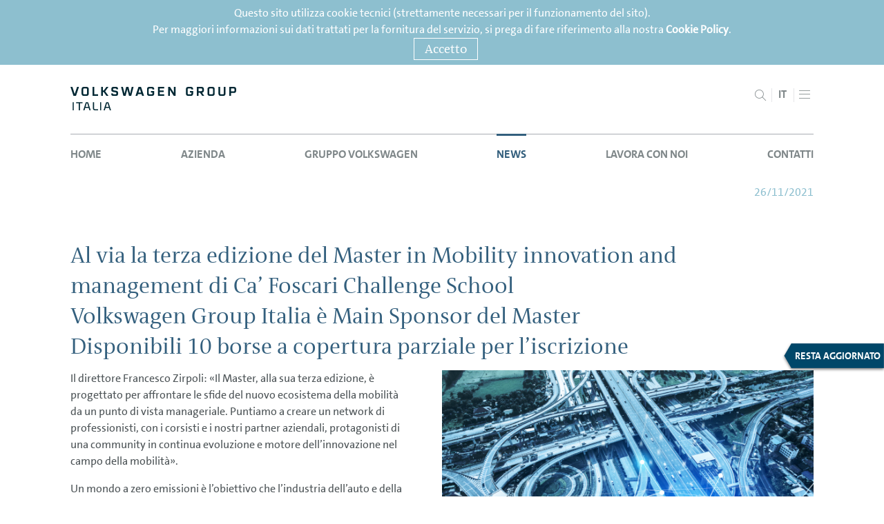

--- FILE ---
content_type: text/html; charset=UTF-8
request_url: https://www.volkswagengroup.it/it/media/comunicati-stampa/al-via-la-terza-edizione-del-master-in-mobility-innovation-and-management-di-ca-foscari-challenge-school-volkswagen-group-italia-e-main-sponsor-del-master-disponibili-10-borse-a-copertura-parziale-per-liscrizione
body_size: 11137
content:
<!DOCTYPE html>
<html lang="it">
  <head>
    
      <!-- Google Tag Manager -->
      <script>
        (function (w, d, s, l, i) {
          w[l] = w[l] || [];
          w[l].push({ "gtm.start": new Date().getTime(), event: "gtm.js" });
          var f = d.getElementsByTagName(s)[0],
            j = d.createElement(s),
            dl = l != "dataLayer" ? "&l=" + l : "";
          j.async = true;
          j.src = "https://www.googletagmanager.com/gtm.js?id=" + i + dl;
          f.parentNode.insertBefore(j, f);
        })(window, document, "script", "dataLayer", "GTM-NPFXV6X");
      </script>
      <!-- End Google Tag Manager -->
    <script>
      window.VGI = {};
      window.VGI.locale = 'de-DE';
    </script>
    <meta charset="utf-8" />
    <meta http-equiv="X-UA-Compatible" content="IE=edge" />
    


<meta name="keywords"/>
    <title>Al via la terza edizione del Master in Mobility innovation and management di Ca’ Foscari Challenge School Volkswagen Group Italia è Main Sponsor del Master | Volkswagen Group Italia</title>
    <meta name="viewport" content="width=device-width, initial-scale=1.0, maximum-scale=1.0, user-scalable=no" />
    <meta name="format-detection" content="telephone=no" />
    <link rel="stylesheet" type="text/css" href="https://www.volkswagengroup.it/xsr-bundle/20250207182344/app/etc/clientlibs/onkomm/apps/corporate/world/presence/head.min-v3.css" /><script type="text/javascript">
!function(t){"use strict";t.loadCSS||(t.loadCSS=function(){});var e=loadCSS.relpreload={};if(e.support=function(){var e;try{e=t.document.createElement("link").relList.supports("preload")}catch(t){e=!1}return function(){return e}}(),e.bindMediaToggle=function(t){function e(){t.addEventListener?t.removeEventListener("load",e):t.attachEvent&&t.detachEvent("onload",e),t.setAttribute("onload",null),t.media=a}var a=t.media||"all";t.addEventListener?t.addEventListener("load",e):t.attachEvent&&t.attachEvent("onload",e),setTimeout(function(){t.rel="stylesheet",t.media="only x"}),setTimeout(e,3e3)},e.poly=function(){if(!e.support())for(var a=t.document.getElementsByTagName("link"),n=0;n<a.length;n++){var o=a[n];"preload"!==o.rel||"style"!==o.getAttribute("as")||o.getAttribute("data-loadcss")||(o.setAttribute("data-loadcss",!0),e.bindMediaToggle(o))}},!e.support()){e.poly();var a=t.setInterval(e.poly,500);t.addEventListener?t.addEventListener("load",function(){e.poly(),t.clearInterval(a)}):t.attachEvent&&t.attachEvent("onload",function(){e.poly(),t.clearInterval(a)})}"undefined"!=typeof exports?exports.loadCSS=loadCSS:t.loadCSS=loadCSS}("undefined"!=typeof global?global:this);
</script>
    <link rel="stylesheet" type="text/css" href="https://www.volkswagengroup.it/xsr-bundle/20250207182344/app/www/main.min.css" />
    <script type="text/javascript" src="/WebObjects/VGI.woa/Contents/WebServerResources/www/picturefill.min.js"></script>
    <script type="text/javascript" src="/WebObjects/VGI.woa/Contents/WebServerResources/etc/clientlibs/granite/jquery.min.js"></script>
    
    
    
    <script type="text/javascript" src="/WebObjects/VGI.woa/Contents/WebServerResources/etc/clientlibs/onkomm/libraries/modernizer.min.js"></script>
    
    
    
    
    
    <style type="text/css">
      .utils-visually-hidden {
        position: absolute;
        width: 1px;
        height: 1px;
        padding: 0;
        margin: -1px;
        overflow: hidden;
        clip: rect(0, 0, 0, 0);
        white-space: nowrap;
        border: 0;
      }
    </style>
  </head>
  <body>
    
      <!-- Google Tag Manager (noscript) -->
      <noscript><iframe src="https://www.googletagmanager.com/ns.html?id=GTM-NPFXV6X" height="0" width="0" style="display: none; visibility: hidden" /></noscript>
      <!-- End Google Tag Manager (noscript) -->
    
      <button type="button" class="stay-tuned">
        <span class="stay-tuned-label">Resta aggiornato</span> </button
    >
    
  <div class="cookieWarning">
    <div class="cookietext l-constrained l-constrained--wide h-clearfix h-hidden">
      <div class="l-constrained l-constrained--normal">
        <div class="l-constrained-inner l-constrained-inner--spacing-lr">
          <noscript> Your browser does not support JavaScript! </noscript>
          <div class="cookietext__text">
            <div class="cookietext__text-div"><div>Questo sito utilizza cookie tecnici (strettamente necessari per il funzionamento del sito).</div>
<div>Per maggiori informazioni sui dati trattati per la fornitura del servizio, si prega di fare riferimento alla nostra&nbsp;<a href="/it/cookie-policy">Cookie Policy</a>.</div></div>
            <a class="button-standard button-standard--bg-light cookietext__button" href="#" onclick="acceptCookies()">Accetto</a>
          </div>
        </div>
      </div>
    </div>
    <script type="text/javascript">
      function acceptCookies() {
          docCookies.setItem("acceptCookies", 1, Infinity, "/");
          checkCookiesAccepted();
      }

      function checkCookiesAccepted() {
          if (docCookies.hasItem("acceptCookies")) {
              $(".cookietext").addClass("h-hidden");
          } else {
              $(".cookietext").removeClass("h-hidden");
          }
      }

      $(function() {
          checkCookiesAccepted();
      });
    </script>
  </div>

    <div class="mainheader">
  <div class="menu-btn hide-for-large-up" id="menu-btn">
    <span></span>
    <span></span>
    <span></span>
  </div>
  <div class="l-constrained l-constrained--wide vwag-hrmenu--language-bg">
    <div class="l-constrained l-constrained--normal">
      <div class="l-constrained-inner l-constrained-inner--spacing-lr">
        <nav id="vwag-hrmenu-language" class="vwag-hrmenu vwag-hrmenu--language h-animatehidden">
          <ul>
            <li class="vwag-hrcurrent">
              <a href="/ita" title="Italiano">ITALIANO</a>
            </li>
            <li>
              <a href="/eng" title="English">ENGLISH</a>
            </li>
          </ul>
        </nav>
      </div>
    </div>
  </div>
  <div class="js-vwag-mobile-menu-language vwag-mobile-menu">
    <div class="menu-btn-close">
      <span class="CorpVwAgIcon">ꀲ</span>
    </div>
    <ul>
      <li class="menu-item current_page_item">
        <a href="/ita" title="Italiano">ITALIANO</a>
      </li>
      <li class="menu-itemnull">
        <a href="/eng" title="English">ENGLISH</a>
      </li>
    </ul>
  </div>
  <div class="l-constrained l-constrained--wide vwag-hrmenu--headermeta-bg">
    <div class="l-constrained l-constrained--normal">
      <div class="l-constrained-inner l-constrained-inner--spacing-lr">
        <nav id="vwag-hrmenu-metanav" class="vwag-hrmenu vwag-hrmenu--headermeta h-animatehidden">
          <ul>
            
              <li>
                <a  data-containerid="25" href="/it/informazioni-legali" title="Informazioni Legali">Informazioni Legali</a>
              </li>
            
              <li>
                <a  data-containerid="1242" href="/it/cookie-policy" title="Cookie Policy">Cookie Policy</a>
              </li>
            
              <li>
                <a  data-containerid="14056" href="/it/privacy" title="Privacy">Privacy</a>
              </li>
            
              <li>
                <a  data-containerid="18791" href="/it/dichiarazione-di-accessibilita" title="Dichiarazione di accessibilità">Dichiarazione di accessibilità</a>
              </li>
            
              <li>
                <a  data-containerid="18837" href="https://www.volkswagengroup.it/ita/azienda/compliance-e-risk-management" title="Whistleblower System">Whistleblower System</a>
              </li>
            
              <li>
                <a  data-containerid="13294" href="/it/firma-elettronica-avanzata" title="Firma Elettronica Avanzata">Firma Elettronica Avanzata</a>
              </li>
            
          </ul>
        </nav>
      </div>
    </div>
  </div>
  <div class="js-vwag-mobile-menu-headermeta vwag-mobile-menu">
    <div class="menu-btn-close">
      <span class="CorpVwAgIcon">ꀲ</span>
    </div>
    <ul>
      
        <li class="menu-item">
          <a  data-containerid="25" href="/it/informazioni-legali" title="Informazioni Legali">Informazioni Legali</a>
        </li>
      
        <li class="menu-item">
          <a  data-containerid="1242" href="/it/cookie-policy" title="Cookie Policy">Cookie Policy</a>
        </li>
      
        <li class="menu-item">
          <a  data-containerid="14056" href="/it/privacy" title="Privacy">Privacy</a>
        </li>
      
        <li class="menu-item">
          <a  data-containerid="18791" href="/it/dichiarazione-di-accessibilita" title="Dichiarazione di accessibilità">Dichiarazione di accessibilità</a>
        </li>
      
        <li class="menu-item">
          <a  data-containerid="18837" href="https://www.volkswagengroup.it/ita/azienda/compliance-e-risk-management" title="Whistleblower System">Whistleblower System</a>
        </li>
      
        <li class="menu-item">
          <a  data-containerid="13294" href="/it/firma-elettronica-avanzata" title="Firma Elettronica Avanzata">Firma Elettronica Avanzata</a>
        </li>
      
    </ul>
  </div>
  <div class="js-vwag-mobile-menu vwag-mobile-menu">
    <div class="menu-btn-close">
      <span class="CorpVwAgIcon">ꀲ</span>
    </div>
    <ul>
      
        <li class="menu-item">
          <a  data-containerid="2" href="/ita" title="Home">Home</a>
          
        </li>
      
        <li class="menu-item menu-item-has-children">
          <a  data-containerid="3" href="#" title="Azienda">Azienda</a>
          
            <ul class="sub-menu">
              
                <li class="menu-item">
                  <a  data-containerid="9" href="/it/azienda/chi-siamo" title="Chi siamo">Chi siamo</a>
                  
                </li>
              
                <li class="menu-item menu-item-has-children">
                  <a  data-containerid="4" href="#" title="Marche">Marche</a>
                  
                    <ul class="sub-menu">
                      
                        <li class="menu-item">
                          <a  data-containerid="1223" href="/ita/azienda/marche/volkswagen" title="Volkswagen">Volkswagen</a>
                        </li>
                      
                        <li class="menu-item">
                          <a  data-containerid="1225" href="/ita/azienda/marche/volkswagen-veicoli-commerciali" title="Volkswagen Veicoli Commerciali">Volkswagen Veicoli Commerciali</a>
                        </li>
                      
                        <li class="menu-item">
                          <a  data-containerid="1227" href="/it/azienda/marche/skoda" title="Škoda">Škoda</a>
                        </li>
                      
                        <li class="menu-item">
                          <a  data-containerid="11674" href="/it/azienda/marche/seat" title="SEAT">SEAT</a>
                        </li>
                      
                        <li class="menu-item">
                          <a  data-containerid="16439" href="/it/azienda/marche/cupra" title="CUPRA">CUPRA</a>
                        </li>
                      
                        <li class="menu-item">
                          <a  data-containerid="1224" href="/ita/azienda/marche/audi" title="Audi">Audi</a>
                        </li>
                      
                        <li class="menu-item">
                          <a  data-containerid="53971" href="/it/azienda/marche/moon-power-italia" title="MOON POWER Italia">MOON POWER Italia</a>
                        </li>
                      
                    </ul>
                    <div class="open-menu-link open-menu-link__icon-open is-visible">
                      <span class="CorpVwAgIcon">ꀔ</span>
                    </div>
                    <div class="open-menu-link open-menu-link__icon-close">
                      <span class="CorpVwAgIcon">ꀗ</span>
                    </div>
                  
                </li>
              
                <li class="menu-item">
                  <a  data-containerid="995" href="/ita/azienda/dati-economici" title="Dati economici">Dati economici</a>
                  
                </li>
              
                <li class="menu-item">
                  <a  data-containerid="14460" href="/it/azienda/valori-di-gruppo" title="Valori di Gruppo">Valori di Gruppo</a>
                  
                </li>
              
                <li class="menu-item">
                  <a  data-containerid="11" href="/ita/azienda/compliance-e-risk-management" title="Compliance e Risk Management">Compliance e Risk Management</a>
                  
                </li>
              
                <li class="menu-item">
                  <a  data-containerid="13739" href="/ita/azienda/politica-della-qualita" title="Politica della qualità">Politica della qualità</a>
                  
                </li>
              
                <li class="menu-item">
                  <a  data-containerid="16079" href="/it/azienda/strategia-ambientale" title="Strategia ambientale">Strategia ambientale</a>
                  
                </li>
              
                <li class="menu-item">
                  <a  data-containerid="1207" href="/it/future-mobility" title="Future Mobility - Future Mobility">Future Mobility</a>
                  
                </li>
              
                <li class="menu-item">
                  <a  data-containerid="22" href="/it/azienda/storia" title="Storia">Storia</a>
                  
                </li>
              
            </ul>
            <div class="open-menu-link open-menu-link__icon-open is-visible">
              <span class="CorpVwAgIcon">ꀔ</span>
            </div>
            <div class="open-menu-link open-menu-link__icon-close">
              <span class="CorpVwAgIcon">ꀗ</span>
            </div>
          
        </li>
      
        <li class="menu-item menu-item-has-children">
          <a  data-containerid="5" href="#" title="Gruppo Volkswagen">Gruppo Volkswagen</a>
          
            <ul class="sub-menu">
              
                <li class="menu-item">
                  <a  data-containerid="348" href="/ita/gruppo-volkswagen/panoramica" title="Panoramica">Panoramica</a>
                  
                </li>
              
                <li class="menu-item">
                  <a  target="_blank" data-containerid="1072" href="https://www.volkswagenag.com/en/group/brands-and-models.html" title="Marche">Marche</a>
                  
                </li>
              
                <li class="menu-item">
                  <a  target="_blank" data-containerid="349" href="https://www.volkswagenag.com/en/strategy.html" title="The Group Strategy">The Group Strategy</a>
                  
                </li>
              
                <li class="menu-item">
                  <a  target="_blank" data-containerid="347" href="https://www.volkswagenag.com/en/sustainability.html" title="Responsabilità e Sostenibilità">Responsabilità e Sostenibilità</a>
                  
                </li>
              
            </ul>
            <div class="open-menu-link open-menu-link__icon-open is-visible">
              <span class="CorpVwAgIcon">ꀔ</span>
            </div>
            <div class="open-menu-link open-menu-link__icon-close">
              <span class="CorpVwAgIcon">ꀗ</span>
            </div>
          
        </li>
      
        <li class="menu-item menu-item-has-children active_page_item">
          <a  data-containerid="12301" href="#" title="News">News</a>
          
            <ul class="sub-menu">
              
                <li class="menu-item active_page_item">
                  <a  data-containerid="6" href="/it/news/news" title="News">News</a>
                  
                </li>
              
            </ul>
            <div class="open-menu-link open-menu-link__icon-open is-visible">
              <span class="CorpVwAgIcon">ꀔ</span>
            </div>
            <div class="open-menu-link open-menu-link__icon-close">
              <span class="CorpVwAgIcon">ꀗ</span>
            </div>
          
        </li>
      
        <li class="menu-item">
          <a  data-containerid="957" href="/ita/lavora-con-noi" title="Lavora con noi">Lavora con noi</a>
          
        </li>
      
        <li class="menu-item">
          <a  data-containerid="7" href="/ita/contatti" title="Contatti">Contatti</a>
          
        </li>
      
    </ul>
  </div>
  <div class="l-constrained l-constrained--normal">
    <header class="l-constrained-inner l-constrained-inner--spacing-lr l-header header">
      <div class="searchlanguage-selector searchlanguage-selector--header">
        <div class="searchlanguage-selector__search">
          <div data-inactive-icon="ꀲ" data-active-icon="ꀠ" class="searchlanguage-selector__search-button CorpVwAgIcon"></div>
        </div>
        <div class="line-separator"></div>
        <div class="searchlanguage-selector__language">
          <div data-inactive-icon="ꀲ" data-active-icon="IT" class="searchlanguage-selector__language-button"></div>
        </div>
        <div class="line-separator"></div>
        <div class="searchlanguage-selector__headermeta">
          <div data-inactive-icon="ꀲ" data-active-icon="ꀘ" class="searchlanguage-selector__headermeta-button CorpVwAgIcon"></div>
        </div>
      </div>
      <div class="logo logo--brand">
        <a  data-containerid="12" href="/ita" title="Volkswagen Group Italia">
          <svg aria-label="Logo Volkswagen Group Italia" id="uuid-d3cedf61-6504-4913-93b3-ba61c4935b3d" xmlns="http://www.w3.org/2000/svg" viewBox="0 0 311.81 43.75">
            <path d="M68.69,30.69c.02-.09.09-.13.17-.13h.93c.09,0,.15.04.17.13l2.08,6.67h-5.41s2.06-6.67,2.06-6.67ZM76.33,43.75l-4.55-14.16c-.22-.71-.71-1-1.43-1h-2.08c-.74,0-1.21.35-1.41,1l-4.52,14.16h2.32l1.36-4.42h6.62l1.36,4.42h2.33ZM57.91,28.59h-2.19v15.15h2.19s0-15.15,0-15.15ZM52.11,43.75v-1.99h-5.63c-1.26,0-2.03-.74-2.03-1.97v-11.19h-2.21v11.34c0,2.38,1.52,3.81,3.94,3.81h5.93ZM30.42,30.69c.02-.09.09-.13.17-.13h.93c.09,0,.15.04.17.13l2.08,6.67h-5.41s2.06-6.67,2.06-6.67ZM38.06,43.75l-4.55-14.16c-.22-.71-.72-1-1.43-1h-2.08c-.74,0-1.21.35-1.41,1l-4.53,14.16h2.32l1.36-4.42h6.62l1.36,4.42h2.34ZM10.76,28.59v1.95h4.94v13.21h2.16v-13.21h4.92v-1.95h-12.02ZM6.32,28.59h-2.19v15.15h2.19s0-15.15,0-15.15Z" fill="#002733" stroke-width="0" />
            <path d="M302.12,8.39V2.98h4.93c.99,0,1.54.55,1.54,1.54v2.33c0,.99-.55,1.54-1.54,1.54,0,0-4.93,0-4.93,0ZM298.9,16.83h3.22v-5.46h5.41c2.76,0,4.28-1.52,4.28-4.28v-2.81C311.81,1.52,310.3,0,307.53,0h-8.63v16.83ZM282.7,16.83h4.76c2.76,0,4.28-1.51,4.28-4.28V0h-3.22v12.31c0,.99-.55,1.54-1.54,1.54h-3.8c-.99,0-1.54-.55-1.54-1.54V0h-3.22v12.55c0,2.76,1.51,4.28,4.28,4.28M262.56,13.85c-.99,0-1.54-.55-1.54-1.54v-7.79c0-.99.55-1.54,1.54-1.54h4.04c.99,0,1.54.55,1.54,1.54v7.79c0,.99-.55,1.54-1.54,1.54h-4.04ZM262.08,16.83h5c2.76,0,4.28-1.51,4.28-4.28V4.28c0-2.76-1.51-4.28-4.28-4.28h-5c-2.76,0-4.28,1.51-4.28,4.28v8.27c0,2.76,1.51,4.28,4.28,4.28M241.14,7.91V2.98h5.17c.99,0,1.54.55,1.54,1.54v1.85c0,.99-.55,1.54-1.54,1.54,0,0-5.17,0-5.17,0ZM237.92,16.83h3.22v-5.94h2.64l4.18,5.94h3.8l-4.25-5.99c2.31-.24,3.56-1.73,3.56-4.23v-2.33C251.07,1.52,249.56,0,246.79,0h-8.87v16.83ZM221.53,16.83h5c2.76,0,4.28-1.51,4.28-4.28v-4.9h-6.13v2.98h2.91v1.68c0,.99-.55,1.54-1.54,1.54h-4.04c-.99,0-1.54-.55-1.54-1.54v-7.79c0-.99.55-1.54,1.54-1.54h4.04c.99,0,1.54.55,1.54,1.54v.34h3.22v-.58c0-2.76-1.51-4.28-4.28-4.28h-5c-2.76,0-4.28,1.51-4.28,4.28v8.27c0,2.76,1.51,4.28,4.28,4.28M183.81,16.83h3.22V5.43l7.31,11.4h3.49V0h-3.22v11.39L187.3,0h-3.49v16.83ZM164.75,16.83h11.75v-2.98h-8.53v-4.04h7.48v-2.98h-7.48v-3.85h8.53V0h-11.75v16.83ZM148.35,16.83h5c2.76,0,4.28-1.51,4.28-4.28v-4.9h-6.13v2.98h2.91v1.68c0,.99-.55,1.54-1.54,1.54h-4.04c-.99,0-1.54-.55-1.54-1.54v-7.79c0-.99.55-1.54,1.54-1.54h4.04c.98,0,1.54.55,1.54,1.54v.34h3.22v-.58c0-2.76-1.51-4.28-4.28-4.28h-5c-2.76,0-4.28,1.51-4.28,4.28v8.27c0,2.76,1.51,4.28,4.28,4.28M128.01,10.53l2.4-7.31,2.4,7.31h-4.81.01ZM122.38,16.83h3.53l1.11-3.36h6.78l1.11,3.36h3.53L132.74,0h-4.66l-5.7,16.83ZM80.48,16.83h5.36c2.43,0,3.75-1.3,3.75-3.73v-2.14c0-2.21-1.15-3.29-3.34-3.68l-4.81-.84c-.86-.14-1.25-.51-1.25-1.2v-1.06c0-.77.43-1.2,1.2-1.2h3.73c.77,0,1.2.43,1.2,1.2v.46h3.22v-.91C89.54,1.3,88.24,0,85.81,0h-5.12C78.26,0,76.96,1.3,76.96,3.73v1.99c0,2.21,1.13,3.32,3.32,3.7l4.81.84c.89.15,1.27.51,1.27,1.2v1.18c0,.77-.43,1.2-1.2,1.2h-4.01c-.77,0-1.2-.43-1.2-1.2v-.55h-3.22v1.01c0,2.43,1.32,3.73,3.75,3.73M57.76,16.83h3.22v-7.04h1.68l5.07,7.04h3.89l-6.3-8.51L71.52,0h-3.89l-5.02,6.85h-1.64V0h-3.22v16.83h.01ZM41.58,16.83h10.41v-2.98h-7.19V0h-3.22s0,16.83,0,16.83ZM25.67,13.85c-.99,0-1.54-.55-1.54-1.54v-7.79c0-.99.55-1.54,1.54-1.54h4.04c.99,0,1.54.55,1.54,1.54v7.79c0,.99-.55,1.54-1.54,1.54h-4.04ZM25.19,16.83h5c2.76,0,4.28-1.51,4.28-4.28V4.28C34.47,1.52,32.96,0,30.19,0h-5C22.43,0,20.91,1.51,20.91,4.28v8.27c0,2.76,1.51,4.28,4.28,4.28M5.7,16.83h4.66L16.06,0h-3.61l-4.42,13.37L3.61,0H0s5.7,16.83,5.7,16.83ZM99.62,16.83h4.09l3.27-12.4,3.27,12.4h4.09L118.74,0h-3.46l-3.05,12.5L109.03,0h-4.09l-3.2,12.5L98.69,0h-3.46l4.4,16.83h0Z" fill="#002733" stroke-width="0" />
          </svg>
        </a>
      </div>
      <div class="header__divider show-for-large-up"></div>
    </header>
  </div>
  <div class="js-vwag-desktop-menu l-constrained l-constrained--wide">
    <div class="l-constrained l-constrained--normal">
      <div class="l-constrained-inner l-constrained-inner--spacing-lr">
        <nav id="vwag-hrmenu" class="vwag-hrmenu">
          <ul class="vwag-hrmenu-ul-level-1">
            
              <li>
                <a  data-containerid="2" href="/ita" title="Home">Home</a>
                
              </li>
            
              <li>
                <a  data-containerid="3" href="#" title="Azienda">Azienda</a>
                
                  <div data-height="525" class="vwag-hrmenu__hrsub-mask">
                    <div class="vwag-hrmenu__hrsub">
                      <div class="vwag-hrmenu__hrsub-outer">
                        <div class="vwag-hrmenu__hrsub-inner">
                          <div class="vwag-hrmenu__hrsub-menu">
                            <ul class="vwag-hrmenu__hrsub-menu-group vwag-hrmenu-ul-level-2">
                              
                                <li>
                                  <a  data-containerid="9" href="/it/azienda/chi-siamo" title="Chi siamo">Chi siamo</a>
                                  
                                </li>
                              
                                <li>
                                  <a  data-containerid="4" href="#" title="Marche">Marche</a>
                                  
                                    <ul data-height="435" class="vwag-hrmenu-ul-level-3">
                                      
                                        <li>
                                          <a  data-containerid="1223" href="/ita/azienda/marche/volkswagen" title="Volkswagen">Volkswagen</a>
                                        </li>
                                      
                                        <li>
                                          <a  data-containerid="1225" href="/ita/azienda/marche/volkswagen-veicoli-commerciali" title="Volkswagen Veicoli Commerciali">Volkswagen Veicoli Commerciali</a>
                                        </li>
                                      
                                        <li>
                                          <a  data-containerid="1227" href="/it/azienda/marche/skoda" title="Škoda">Škoda</a>
                                        </li>
                                      
                                        <li>
                                          <a  data-containerid="11674" href="/it/azienda/marche/seat" title="SEAT">SEAT</a>
                                        </li>
                                      
                                        <li>
                                          <a  data-containerid="16439" href="/it/azienda/marche/cupra" title="CUPRA">CUPRA</a>
                                        </li>
                                      
                                        <li>
                                          <a  data-containerid="1224" href="/ita/azienda/marche/audi" title="Audi">Audi</a>
                                        </li>
                                      
                                        <li>
                                          <a  data-containerid="53971" href="/it/azienda/marche/moon-power-italia" title="MOON POWER Italia">MOON POWER Italia</a>
                                        </li>
                                      
                                    </ul>
                                  
                                </li>
                              
                                <li>
                                  <a  data-containerid="995" href="/ita/azienda/dati-economici" title="Dati economici">Dati economici</a>
                                  
                                </li>
                              
                                <li>
                                  <a  data-containerid="14460" href="/it/azienda/valori-di-gruppo" title="Valori di Gruppo">Valori di Gruppo</a>
                                  
                                </li>
                              
                                <li>
                                  <a  data-containerid="11" href="/ita/azienda/compliance-e-risk-management" title="Compliance e Risk Management">Compliance e Risk Management</a>
                                  
                                </li>
                              
                                <li>
                                  <a  data-containerid="13739" href="/ita/azienda/politica-della-qualita" title="Politica della qualità">Politica della qualità</a>
                                  
                                </li>
                              
                                <li>
                                  <a  data-containerid="16079" href="/it/azienda/strategia-ambientale" title="Strategia ambientale">Strategia ambientale</a>
                                  
                                </li>
                              
                                <li>
                                  <a  data-containerid="1207" href="/it/future-mobility" title="Future Mobility - Future Mobility">Future Mobility</a>
                                  
                                </li>
                              
                                <li>
                                  <a  data-containerid="22" href="/it/azienda/storia" title="Storia">Storia</a>
                                  
                                </li>
                              
                            </ul>
                          </div>
                          <div>
                            <div class="vwag-hrmenu__hrsub-content1">&nbsp;</div>
                          </div>
                          <div>
                            <div class="vwag-hrmenu__hrsub-content2">&nbsp;</div>
                          </div>
                        </div>
                      </div>
                    </div>
                  </div>
                
              </li>
            
              <li>
                <a  data-containerid="5" href="#" title="Gruppo Volkswagen">Gruppo Volkswagen</a>
                
                  <div data-height="300" class="vwag-hrmenu__hrsub-mask">
                    <div class="vwag-hrmenu__hrsub">
                      <div class="vwag-hrmenu__hrsub-outer">
                        <div class="vwag-hrmenu__hrsub-inner">
                          <div class="vwag-hrmenu__hrsub-menu">
                            <ul class="vwag-hrmenu__hrsub-menu-group vwag-hrmenu-ul-level-2">
                              
                                <li>
                                  <a  data-containerid="348" href="/ita/gruppo-volkswagen/panoramica" title="Panoramica">Panoramica</a>
                                  
                                </li>
                              
                                <li>
                                  <a  target="_blank" data-containerid="1072" href="https://www.volkswagenag.com/en/group/brands-and-models.html" title="Marche">Marche</a>
                                  
                                </li>
                              
                                <li>
                                  <a  target="_blank" data-containerid="349" href="https://www.volkswagenag.com/en/strategy.html" title="The Group Strategy">The Group Strategy</a>
                                  
                                </li>
                              
                                <li>
                                  <a  target="_blank" data-containerid="347" href="https://www.volkswagenag.com/en/sustainability.html" title="Responsabilità e Sostenibilità">Responsabilità e Sostenibilità</a>
                                  
                                </li>
                              
                            </ul>
                          </div>
                          <div>
                            <div class="vwag-hrmenu__hrsub-content1">&nbsp;</div>
                          </div>
                          <div>
                            <div class="vwag-hrmenu__hrsub-content2">&nbsp;</div>
                          </div>
                        </div>
                      </div>
                    </div>
                  </div>
                
              </li>
            
              <li class="vwag-hrcurrent">
                <a  data-containerid="12301" href="#" title="News">News</a>
                
                  <div data-height="165" class="vwag-hrmenu__hrsub-mask">
                    <div class="vwag-hrmenu__hrsub">
                      <div class="vwag-hrmenu__hrsub-outer">
                        <div class="vwag-hrmenu__hrsub-inner">
                          <div class="vwag-hrmenu__hrsub-menu">
                            <ul class="vwag-hrmenu__hrsub-menu-group vwag-hrmenu-ul-level-2">
                              
                                <li class="vwag-hrcurrent">
                                  <a  data-containerid="6" href="/it/news/news" title="News">News</a>
                                  
                                </li>
                              
                            </ul>
                          </div>
                          <div>
                            <div class="vwag-hrmenu__hrsub-content1">&nbsp;</div>
                          </div>
                          <div>
                            <div class="vwag-hrmenu__hrsub-content2">&nbsp;</div>
                          </div>
                        </div>
                      </div>
                    </div>
                  </div>
                
              </li>
            
              <li>
                <a  data-containerid="957" href="/ita/lavora-con-noi" title="Lavora con noi">Lavora con noi</a>
                
              </li>
            
              <li>
                <a  data-containerid="7" href="/ita/contatti" title="Contatti">Contatti</a>
                
              </li>
            
          </ul>
        </nav>
      </div>
    </div>
  </div>
  <div class="l-constrained l-constrained--wide search-wrapper h-hidden">
    <div class="l-constrained l-constrained--normal">
      <div class="l-constrained-inner l-constrained-inner--spacing-lr">
        <div class="menu-btn-close hide-for-large-up">
          <span class="CorpVwAgIcon">ꀲ</span>
        </div>
        <form method="get" action="/ita/ricerca" class="search-form js-hook" id="search-block">
          
          <input name="q" type="search" placeholder="Ricerca" class="search-form__field h-float-left" id="search-field"></input>
          <input name="language" type="hidden" value="ita" />
          <input class="search-form__button search-submit CorpVwAgIcon h-float-right show-for-large-up" type="submit" value="ꀠ" />
        </form>
      </div>
    </div>
  </div>
</div>
    
  
  
    <div class="l-constrained l-constrained--wide stage">
        <div class="grid-section grid-group">
          <div>
            <div class="l-constrained l-constrained--wide stage">
              <div class="l-constrained l-constrained--normal">
                <div class="l-constrained-inner l-constrained-inner--spacing-lr h-position-relative">
                  <div class="stage-detail__bottom h-clearfix">
                    <div class="stage-detail__subline h-float-right">
                      <time class="stage-detail__date">
                        
                        26/11/2021
                      </time>
                    </div>
                  </div>
                </div>
              </div>
            </div>
          </div>
        </div>
      </div>
    
  
  <main class="content">
    <div class="l-constrained l-constrained--normal">
      <div class="l-constrained-inner l-constrained-inner--spacing-lr l-constrained-inner--spacing-tb">
        
  <div class="section">
    <section class="grid-section-group">
      <div class="abstractContentComponent parbase abstractContentDialogComponent textimage section">
        <div class="grid-section grid-group">
          <div class="grid-col span_12_of_12">
            <div class="group-title group-title--fullwidth">
              <h1 class="h2 group-title__headline">Al via la terza edizione del Master in  Mobility innovation and management di Ca’ Foscari Challenge School <br/>Volkswagen Group Italia è Main Sponsor del Master <br/>Disponibili 10 borse a copertura parziale per l’iscrizione</h1>
            </div>
            
              <div class="textmedia  textmedia--right h-clearfix">
                <div class="textmedia__inner">
                  
  <figure>
    
      
        <div data-picture="true"><img alt="VP_25.11.2021_9.1 bis.JPG" src="https://www.volkswagengroup.it/xsr-img/16581/ita/588x331/1/vp-25.11.2021-9.1-bis.jpg"></div>
        
          
          
          
        
      
    
  </figure>

                  <div class="textmedia__text"><p>Il direttore Francesco Zirpoli: &laquo;Il Master, alla sua terza edizione, &egrave; progettato per affrontare le sfide del nuovo ecosistema della mobilit&agrave; da un punto di vista manageriale. Puntiamo a creare un network di professionisti, con i corsisti e i nostri partner aziendali, protagonisti di una community in continua evoluzione e motore dell&rsquo;innovazione nel campo della mobilit&agrave;&raquo;.</p>
<p>Un mondo a zero emissioni &egrave; l&rsquo;obiettivo che l&rsquo;industria dell&rsquo;auto e della mobilit&agrave; in generale dovranno pian piano raggiungere. Oggi siamo in piena transizione energetica, un periodo storico che pone sfide importanti per l&rsquo;auto che verr&agrave;. Il settore dei trasporti offre enormi opportunit&agrave; di innovazione per uno sviluppo sostenibile. Per accelerare il cambiamento verso la mobilit&agrave; del futuro &egrave; quanto mai necessario sviluppare nuove professionalit&agrave; che favoriscano e accompagnino questa transizione, anticipando le scelte dei maggiori attori dell&rsquo;industria, incluse quelle dei consumatori. I dati dicono che l&rsquo;atteggiamento dei clienti sta cambiando: nel periodo gennaio-giugno 2021 il mercato europeo delle autovetture ha contato 6,5 milioni di nuove immatricolazioni, il 27,1% in pi&ugrave; del primo semestre 2020; nel complesso, le auto ad alimentazione alternativa sono cresciute del 147% (fonte ACEA). Tuttavia, la variabile energetica e quella infrastrutturale pongono il consumatore ancora in una posizione di attesa verso l&rsquo;acquisto di vetture con drive-train elettrico. Per agevolare la diffusione dell&rsquo;e-mobility, in Italia si sta lavorando allo sviluppo della rete di ricarica ad alta potenza (High Power Charging, HPC), anche a livello autostradale.</p>
<p>Il Master in <strong>Mobility innovation and management</strong> nasce proprio da queste premesse, dalla necessit&agrave; di avere professionisti altamente qualificati che sappiano trovare nuove soluzioni per la mobilit&agrave; che contribuiscano a ridurre l&rsquo;impatto ambientale dell&rsquo;utilizzo dell&rsquo;auto; che anticipino le scelte dei consumatori; che sappiano dialogare con enti privati e pubbliche amministrazioni nel disegno di nuovi sistemi di mobilit&agrave;.</p>
<p>Diretto dal prof. Francesco Zirpoli e organizzato da <strong>Ca&rsquo; Foscari Challenge School</strong>, la scuola di Alta Formazione di Universit&agrave; Ca&rsquo; Foscari Venezia, il Master ha come Main Sponsor <strong>Volkswagen Group Italia</strong>, che mette a disposizione dieci borse di studio a copertura parziale dell&rsquo;iscrizione.</p>
<p><strong>Dettagli sul Master</strong></p>
<p>300 ore di didattica in presenza e da remoto, dal luned&igrave; al gioved&igrave; full-time, da marzo 2022 a maggio 2022 con project work finale. Il Master &egrave; strutturato in 6 insegnamenti fondamentali: mobilit&agrave;, gestione, tecnologia, strumenti, opportunit&agrave;, esperienze, a cui si aggiungono tantissime testimonianze di professionisti e manager che appartengono al mondo della mobilit&agrave;.</p>
<p>&nbsp;</p>
<h6>VGI | U.O. Responsabile: VP | Data di Creazione: data comunicato | Classe 9.1</h6></div>
                </div>
                <button class="button-standard textmedia__morebutton">Leggi tutto</button>
              </div>
            
            
          </div>
        </div>
      </div>
    </section>
  </div>


        
          <div class="grid-section-group grid-section-group--no-separator">
            <div class="grid-section grid-group">
              <div class="grid-col span_12_of_12">
                <div class="diagram">
                  <a  class="link-with-icon  " data-containerid="6" href="/it/news/news" title="News">
                    <i class="CorpVwAgIcon">ꀨ</i>
                    <span class="link-with-icon__label">Tutte le news</span>
                  </a>
                </div>
              </div>
            </div>
          </div>
        
      </div>
    </div>
  </main>

    
  <div class="l-constrained l-constrained--wide">
    <div class="l-constrained l-constrained--normal">
      <div class="l-constrained-inner l-constrained-inner--spacing-lr">
        <ul data-text-urlNumberExceeded-Msg="You exceeded Maximum Number of URLs!" data-text-addingDocumentFolderURL-Msg="You are trying to add the URL of DocumentFolder Page!" data-text-urlAlreadyAdded-Msg="URL is already Added!" data-text-title="Al via la terza edizione del Master in  Mobility innovation and management di Ca’ Foscari Challenge School Volkswagen Group Italia è Main Sponsor del Master" class="briefcase briefcase--footer h-clearfix">
          <li class="briefcase__item briefcase__item--fb-like h-clearfix">
            <div class="briefcase__button briefcase__button--fb-like CorpVwAgIcon">
              <span class="briefcase__button--title">Like</span>
            </div>
            <ul class="briefcase__list briefcase__list--fb-like is-closed h-hidden">
              <li class="briefcase__icon briefcase__icon--fb-like">
                <span class="fb_like"></span>
              </li>
            </ul>
          </li>
          <li class="briefcase__item briefcase__item--share h-clearfix">
            <div class="briefcase__button briefcase__button--share CorpVwAgIcon">
              <span class="briefcase__button--title">Share</span>
            </div>
            <ul class="briefcase__list briefcase__list--share is-closed h-hidden">
              <li class="briefcase__icon briefcase__icon--facebook">
                <a href="#" title="Condividi il contenuto della pagina su Facebook"> <i class="CorpVwAgIcon"></i> </a>
              </li>
              <li class="briefcase__icon briefcase__icon--twitter">
                <a href="#" title="Condividi il contenuto della pagina su Twitter"> <i class="CorpVwAgIcon"></i> </a>
              </li>
              <li class="briefcase__icon briefcase__icon--linkedin">
                <a href="#" title="Condividi il contenuto della pagina su Linkedin"> <i class="CorpVwAgIcon"></i> </a>
              </li>
              <li class="briefcase__icon briefcase__icon--email">
                <a href="#" title="Condividi il contenuto della pagina per email"> <i class="CorpVwAgIcon"></i> </a>
              </li>
            </ul>
          </li>
        </ul>
        <div class="social-opt h-hidden" data-social-opt-hashvalue="fbSecurity-en">
          <div class="social-opt-form">
            <h3>Trasmissione Dati</h3>
            <div><div>Se desideri condividere contenuti nei social network, puoi attivare le funzioni corrispondenti. Attivando queste funzioni, presti il tuo consenso alla trasmissione dei dati ai social network. All'attivazione, si verificher&agrave; immediatamente una prima trasmissione di dati ai soggetti terzi. Maggiori dettagli ed informazioni sono disponibili nella Informativa Privacy al seguente link: <a href="https://www.volkswagengroup.it/it/privacy">volkswagengroup.it/ita/privacy-policy</a></div></div>
            <div>&nbsp;</div>
            <a href="#" class="button-standard button-standard--bg-light social-opt-form__button js-social-opt-yes"> invia dati </a>
            <a href="#" class="button-standard button-standard--bg-light social-opt-form__button js-social-opt-no"> non inviare dati </a>
          </div>
        </div>
      </div>
    </div>
  </div>

    <div style="height: 140px;"></div>
<footer class="l-constrained l-constrained--wide l-footer footer h-clearfix">
  <div class="l-constrained l-constrained--normal">
    <div class="l-constrained-inner l-constrained-inner--spacing-lr">
      <nav class="navigation-service">
        <ul class="navigation-service__tabs">
          
            <li data-rel="tab1">
              <a class="tab-link">
                
                
                  <span class="CorpVwAgIcon">ꁄ</span>
                
                <span class="navigation-service__tab-label">LinkedIn</span>
              </a>
            </li>
          
            <li data-rel="tab2">
              <a class="tab-link tab-link-newsletter">
                
                  <span class="CorpVwAgIcon">ꀣ</span>
                
                
                <span class="navigation-service__tab-label">Newsletter</span>
              </a>
            </li>
          
        </ul>
        <ul class="navigation-service__content-and-accordion">
          
            <li data-rel="tab1" class="navigation-service__accordion">
              
              
                <span class="CorpVwAgIcon">ꁄ</span>
              
              <span class="navigation-service__accordion-label">LinkedIn</span>
            </li>
            <li class="navigation-service__content" id="tab1">
              
              
                <div class="abstractContentComponent parbase richtext section">
                  <div class="grid-section grid-group">
                    <div class="grid-col span_12_of_12">
                      <div class="textmedia h-clearfix">
                        <div class="textmedia__inner" style="padding-bottom: 1em;"><div>Seguici sul nostro account <a href="https://it.linkedin.com/company/volkswagen-group-italia" target="_blank" rel="noopener">LinkedIn</a> ufficiale e rimani sempre aggiornato!</div></div>
                      </div>
                    </div>
                  </div>
                </div>
              
            </li>
          
            <li data-rel="tab2" class="navigation-service__accordion">
              
                <span class="CorpVwAgIcon">ꀣ</span>
              
              
              <span class="navigation-service__accordion-label">Newsletter</span>
            </li>
            <li class="navigation-service__content tab-content-newsletter" id="tab2">
              <div class="registrationForm section">
  <section class="grid-section-group grid-section-group--no-separator form-newsletter form-newsletter--dark-bg filter-wrapper">
    <div class="grid-section grid-group">
      <div class="grid-section grid-group">
        <div class="group-title group-title--fullwidth">
          <h2>Newsletter</h2>
        </div>
        <p class="group-introtext">Iscriviti alla nostra Newsletter, ti terremo aggiornato sulle attività e sugli argomenti che ti interessano.</p>
      </div>
    </div>
    <form name="f_0_1_47_3_1_3_1_0_0_5" method="post" data-parsley-validate="true" class="parsley-form form-newsletter__wrapper form-newsletter-filter-group--padding-top" id="formnewsletter" action="/Apps/WebObjects/VGI.woa/wa/subscribeNewsletter">
      <input name="name" type="hidden" value="ita"></input>
      <div class="filter-group-wejuQ1ccC"><input type="text" name="wejuQ1ccC" /></div>
      <div class="filter-group">
        <fieldset>
          <legend class="utils-visually-hidden"></legend>
          <div class="grid-section grid-group">
            <div class="grid-col span_2_of_12">
              <div class="filter__radio">
                <input value="F" id="female" name="gender" checked="checked" type="radio" />
                <label class="form-newsletter__label-radiobutton" for="female">Sig.ra</label>
              </div>
            </div>
            <div class="grid-col span_2_of_12">
              <div class="filter__radio">
                <input value="M" id="male" name="gender" type="radio" />
                <label class="form-newsletter__label-radiobutton" for="male">Sig.</label>
              </div>
            </div>
          </div>
        </fieldset>
        <fieldset>
          <legend class="utils-visually-hidden"></legend>
          <div class="grid-section grid-group">
            <div class="grid-col span_8_of_12 grid-col--spacing-none">
              <div class="grid-col span_6_of_12">
                <div class="form-newsletter__textinput" id="nomeParent">
                  <label for="nome" class="h-visuallyhidden">Nome</label>
                  <input name="nome" data-parsley-errors-container="#nomecognomeErrorField" data-parsley-minlength="2" type="text" data-parsley-class-handler="#nomecognomeErrorField,#nomeParent" value="" required="required" data-parsley-error-message="Inserisci il tuo nome!" placeholder="* Nome" id="nome"></input>
                </div>
              </div>
              <div class="grid-col span_6_of_12">
                <div class="form-newsletter__textinput" id="cognomeParent">
                  <label for="cognome" class="h-visuallyhidden">Cognome</label>
                  <input name="cognome" data-parsley-errors-container="#nomecognomeErrorField" data-parsley-minlength="2" type="text" data-parsley-class-handler="#nomecognomeErrorField,#cognomeParent" value="" required="required" data-parsley-error-message="Inserisci il tuo cognome!" placeholder="* Cognome" id="cognome"></input>
                </div>
              </div>
            </div>
            <div class="grid-col span_4_of_12">
              <div id="nomecognomeErrorField" class="form-newsletter__error-bubble"></div>
            </div>
          </div>
          <div class="grid-section grid-group">
            <div class="grid-col span_8_of_12">
              <div class="form-newsletter__textinput" id="mailFromParent">
                <label for="mailFrom" class="h-visuallyhidden">Email</label>
                <input name="email" data-parsley-errors-container="#mailFromErrorField" value="" type="email" data-parsley-class-handler="#mailFromErrorField,#mailFromParent" required="required" data-parsley-error-message="Inserisci la tua email!" placeholder="* Email" id="mailFrom"></input>
              </div>
            </div>
            <div class="grid-col span_4_of_12">
              <div id="mailFromErrorField" class="form-newsletter__error-bubble"></div>
            </div>
          </div>
        </fieldset>
        <fieldset class="footer-registration-category-set">
          <legend class="utils-visually-hidden">Sono interessato ai seguenti argomenti:</legend>
          <p>Sono interessato ai seguenti argomenti:</p>
          <div class="grid-section grid-group">
            <div class="grid-col span_4_of_12">
              <div class="filter__checkbox" id="categoryVolkswagenGroupItaliaParent">
                <input type="checkbox" value="Volkswagen Group Italia" id="categoryVolkswagenGroupItalia" name="category" />
                <label class="form-data-policy-text" for="categoryVolkswagenGroupItalia">Volkswagen Group Italia</label>
              </div>
            </div>
            <div class="grid-col span_4_of_12">
              <div class="filter__checkbox" id="categoryGruppoVolkswagenParent">
                <input type="checkbox" value="Gruppo Volkswagen" id="categoryGruppoVolkswagen" name="category" />
                <label class="form-data-policy-text" for="categoryGruppoVolkswagen ">Gruppo Volkswagen</label>
              </div>
            </div>
          </div>
          <div class="grid-section grid-group">
            <div class="grid-col span_4_of_12">
              <div class="filter__checkbox" id="categoryVolkswagenParent">
                <input type="checkbox" value="Volkswagen" id="categoryVolkswagen" name="category" />
                <label class="form-data-policy-text" for="categoryVolkswagen">Volkswagen</label>
              </div>
            </div>
            <div class="grid-col span_4_of_12">
              <div class="filter__checkbox" id="categoryAudiParent">
                <input type="checkbox" value="Audi" id="categoryAudi" name="category" />
                <label class="form-data-policy-text" for="categoryAudi">Audi</label>
              </div>
            </div>
          </div>
          <div class="grid-section grid-group">
            <div class="grid-col span_4_of_12">
              <div class="filter__checkbox" id="categorySeatParent">
                <input type="checkbox" value="SEAT" id="categorySeat" name="category" />
                <label class="form-data-policy-text" for="categorySeat">SEAT</label>
              </div>
            </div>
            <div class="grid-col span_4_of_12">
              <div class="filter__checkbox" id="categoryCupraParent">
                <input type="checkbox" value="CUPRA" id="categoryCUPRA" name="category" />
                <label class="form-data-policy-text" for="categoryCUPRA">CUPRA</label>
              </div>
            </div>
          </div>
          <div class="grid-section grid-group">
            <div class="grid-col span_4_of_12">
              <div class="filter__checkbox" id="categorySkodaParent">
                <input type="checkbox" value="ŠKODA" id="categorySkoda" name="category" />
                <label class="form-data-policy-text" for="categorySkoda">&Scaron;KODA</label>
              </div>
            </div>
            <div class="grid-col span_4_of_12">
              <div class="filter__checkbox" id="categoryVolkswagenVeicoliCommercialiParent">
                <input type="checkbox" value="Volkswagen Veicoli Commerciali" id="categoryVolkswagenVeicoliCommerciali" name="category" />
                <label class="form-data-policy-text" for="categoryVolkswagenVeicoliCommerciali">Volkswagen Veicoli Commerciali</label>
              </div>
            </div>
          </div>
        </fieldset>
        <fieldset>
          <legend class="utils-visually-hidden"></legend>
          <div class="grid-section grid-group">
            <div class="grid-col span_8_of_12">
              <div class="footer-registration-privacy-text"><div>Ai sensi dell&rsquo;art. 13 del Reg. (UE) 2016/679 ti informiamo che i tuoi dati personali saranno trattati da Volkswagen Group Italia S.p.A., con sede legale in 37137 - Verona, Viale G. R. Gumpert, 1, in qualit&agrave; di Titolare del trattamento.&nbsp;Il trattamento in oggetto &egrave; condizionato al tuo specifico ed espresso consenso e sar&agrave; finalizzato esclusivamente all&rsquo;invio di comunicazioni informative relative al Gruppo Volkswagen e in generale al settore automotive.&nbsp;Le predette comunicazioni saranno inviate esclusivamente all&rsquo;indirizzo di posta elettronica fornito mediante la presente sezione. L&rsquo;informativa completa ex art. 13 del Reg. (UE) 2016/679 &egrave; accessibile mediante il seguente link <a href="/ita/privacy-newsletter" target="_blank" rel="noopener">Informativa Privacy.&nbsp;</a></div></div>
            </div>
          </div>
          <div class="grid-section grid-group">
            <div class="grid-col span_8_of_12">
              <div class="filter__checkbox" id="agreementParent">
                <input name="subscribe" value="true" data-parsley-class-handler="#checkAgreementErrorField,#agreementParent" type="checkbox" data-parsley-errors-container="#checkAgreementErrorField" required="required" data-parsley-error-message="Devi accettare le condizioni!" id="subscribe"></input>
                <label class="form-data-policy-text" for="subscribe">* Letta l’informativa privacy, autorizzo l’invio di newletters.</label>
              </div>
            </div>
            <div class="grid-col span_4_of_12">
              <div id="checkAgreementErrorField" class="form-newsletter__error-bubble"></div>
            </div>
          </div>
        </fieldset>
        <fieldset>
          <legend class="utils-visually-hidden">Iscrivimi</legend>
          <div class="grid-section grid-group">
            <div class="grid-col span_4_of_12 hide-for-small-only"> &nbsp;</div>
            <div class="grid-col span_4_of_12 hide-for-small-only"> &nbsp;</div>
            <div class="grid-col span_4_of_12">
              <button type="submit" class="button-standard button-highlight--bg-lighter">Iscrivimi</button>
            </div>
          </div>
        </fieldset>
      </div>
    </form>
  </section>
</div>
<div class="section">
  <section class="grid-section-group"> </section>
</div>
              
            </li>
          
        </ul>
      </nav>
      <div class="footer-consumption-text"><p>I valori relativi a consumi ed emissioni CO<sub>2</sub> dei modelli raffigurati su questo sito, rilevati dai Costruttori secondo il metodo WLTP, sono disponibili al link <a href="https://www.volkswagengroup.it/it/consumi-ed-emissioni" target="_blank" rel="noopener">Consumi ed emissioni</a></p></div>
      <nav class="navigation-meta">
        <ul>
          
            <li>
              <a  data-containerid="25" href="/it/informazioni-legali" title="Informazioni Legali">Informazioni Legali</a>
            </li>
          
            <li>
              <a  data-containerid="1242" href="/it/cookie-policy" title="Cookie Policy">Cookie Policy</a>
            </li>
          
            <li>
              <a  data-containerid="14056" href="/it/privacy" title="Privacy">Privacy</a>
            </li>
          
            <li>
              <a  data-containerid="18791" href="/it/dichiarazione-di-accessibilita" title="Dichiarazione di accessibilità">Dichiarazione di accessibilità</a>
            </li>
          
            <li>
              <a  data-containerid="18837" href="https://www.volkswagengroup.it/ita/azienda/compliance-e-risk-management" title="Whistleblower System">Whistleblower System</a>
            </li>
          
            <li>
              <a  data-containerid="13294" href="/it/firma-elettronica-avanzata" title="Firma Elettronica Avanzata">Firma Elettronica Avanzata</a>
            </li>
          
        </ul>
      </nav>
      <div class="copyright">
        &copy; 
        Volkswagen Group Italia
        2026
      </div>
    </div>
  </div>
</footer>
    <script type="text/javascript" src="/WebObjects/VGI.woa/Contents/WebServerResources/etc/clientlibs/onkomm/libraries/docCookies.min.js"></script>
    <script type="text/javascript" src="/WebObjects/VGI.woa/Contents/WebServerResources/etc/clientlibs/onkomm/libraries/lz-string.min.js"></script>
    <script type="text/javascript" src="/WebObjects/VGI.woa/Contents/WebServerResources/www/footer2-min.js" id="footer-js"></script>
    <script type="text/javascript" src="/WebObjects/VGI.woa/Contents/WebServerResources/www/main.min.js"></script>
  </body>
</html>


--- FILE ---
content_type: text/css
request_url: https://www.volkswagengroup.it/xsr-bundle/20250207182344/app/etc/clientlibs/onkomm/apps/corporate/world/presence/head.min-v3.css
body_size: 43105
content:
html {
  font-family: sans-serif;
  -ms-text-size-adjust: 100%;
  -webkit-text-size-adjust: 100%;
}
body {
  margin: 0;
}
article,
aside,
details,
figcaption,
figure,
footer,
header,
hgroup,
main,
menu,
nav,
section,
summary {
  display: block;
}
audio,
canvas,
progress,
video {
  display: inline-block;
  vertical-align: baseline;
}
audio:not([controls]) {
  display: none;
  height: 0;
}
[hidden],
template {
  display: none;
}
a {
  background-color: transparent;
}
a:active,
a:hover {
  outline: 0;
}
abbr[title] {
  border-bottom: 1px dotted;
}
b,
strong {
  font-weight: bold;
}
dfn {
  font-style: italic;
}
h1 {
  font-size: 2em;
  margin: 0.67em 0;
}
mark {
  background: #ff0;
  color: #000;
}
small {
  font-size: 80%;
}
sub,
sup {
  font-size: 75%;
  line-height: 0;
  position: relative;
  vertical-align: baseline;
}
sup {
  top: -0.5em;
}
sub {
  bottom: -0.25em;
}
img {
  border: 0;
}
svg:not(:root) {
  overflow: hidden;
}
figure {
  margin: 1em 40px;
}
hr {
  -moz-box-sizing: content-box;
  box-sizing: content-box;
  height: 0;
}
pre {
  overflow: auto;
}
code,
kbd,
pre,
samp {
  font-family: monospace, monospace;
  font-size: 1em;
}
button,
input,
optgroup,
select,
textarea {
  color: inherit;
  font: inherit;
  margin: 0;
}
button {
  overflow: visible;
}
button,
select {
  text-transform: none;
}
button,
html input[type="button"],
input[type="reset"],
input[type="submit"] {
  -webkit-appearance: button;
  cursor: pointer;
}
button[disabled],
html input[disabled] {
  cursor: default;
}
button::-moz-focus-inner,
input::-moz-focus-inner {
  border: 0;
  padding: 0;
}
input {
  line-height: normal;
}
input[type="checkbox"],
input[type="radio"] {
  box-sizing: border-box;
  padding: 0;
}
input[type="number"]::-webkit-inner-spin-button,
input[type="number"]::-webkit-outer-spin-button {
  height: auto;
}
input[type="search"] {
  -webkit-appearance: textfield;
  -moz-box-sizing: content-box;
  -webkit-box-sizing: content-box;
  box-sizing: content-box;
}
input[type="search"]::-webkit-search-cancel-button,
input[type="search"]::-webkit-search-decoration {
  -webkit-appearance: none;
}
fieldset {
  border: 1px solid #c0c0c0;
  margin: 0 2px;
  padding: 0.35em 0.625em 0.75em;
}
legend {
  border: 0;
  padding: 0;
}
textarea {
  overflow: auto;
}
optgroup {
  font-weight: bold;
}
table {
  border-collapse: collapse;
  border-spacing: 0;
}
td,
th {
  padding: 0;
}
html {
  box-sizing: border-box;
  font-kerning: normal;
  font-synthesis: weight style;
  text-rendering: optimizeLegibility;
  -webkit-font-smoothing: antialiased;
}
*,
*:before,
*:after {
  box-sizing: inherit;
}
html,
body {
  height: 100%;
  font-size: 16px;
  min-width: 0;
}
body {
  background: #fff;
  color: #4c5356;
  padding: 0;
  margin: 0;
  font-family: "VWAGTheSans-Regular", "Helvetica Neue", Helvetica, Roboto, Arial, sans-serif;
  font-weight: normal;
  font-style: normal;
  line-height: 24px;
  position: relative;
  cursor: auto;
}
@media all and (max-width: 767px) {
  body:after {
    content: "bp-small";
    display: none;
  }
}
@media all and (min-width: 768px) and (max-width: 1023px) {
  body:after {
    content: "bp-medium";
    display: none;
  }
}
@media all and (min-width: 1024px) {
  body:after {
    content: "bp-large";
    display: none;
  }
}
img {
  width: 100%;
  height: auto;
}
img {
  -ms-interpolation-mode: bicubic;
}
img {
  display: inline-block;
  vertical-align: middle;
}
a:hover {
  cursor: pointer;
}
::-moz-selection {
  background: #8dbfcf;
  text-shadow: none;
}
::selection {
  background: #8dbfcf;
  text-shadow: none;
}
button:focus {
  outline: 0;
}
hr {
  display: block;
  height: 0px;
  border: 0;
  border-top: 1px solid #d3d6d9;
  padding: 0;
  margin: 1px 0;
}
audio,
canvas,
iframe,
img,
svg,
video {
  vertical-align: middle;
}
fieldset {
  border: 0;
  margin: 0;
  padding: 0;
}
textarea {
  resize: vertical;
  height: auto;
  min-height: 3.125rem;
}
select {
  width: 100%;
}
.browserupgrade {
  background: #8dbfcf none repeat scroll 0 0;
  color: #fff;
  max-height: 100%;
  padding: 0.625rem;
  position: relative;
  text-align: center;
  width: 100%;
  z-index: 3;
}
.h-antialiased {
  -webkit-font-smoothing: antialiased;
  -moz-osx-font-smoothing: grayscale;
}
.h-table-cell {
  display: table-cell;
}
.h-valign-middle {
  vertical-align: middle;
}
.h-valign-bottom {
  vertical-align: bottom;
}
.h-table-spacing-left {
  padding-left: 2.6133%;
}
.h-position-relative {
  position: relative !important;
}
.h-position-absolute {
  position: absolute !important;
}
.h-float-left {
  float: left !important;
}
.h-float-right {
  float: right !important;
}
.h-hidden {
  display: none !important;
  visibility: hidden;
}
.h-animatehidden {
  height: 0 !important;
  padding: 0;
  margin: 0;
  opacity: 0 !important;
}
.h-visuallyhidden {
  border: 0;
  clip: rect(0 0 0 0);
  height: 1px;
  margin: -1px;
  overflow: hidden;
  padding: 0;
  position: absolute;
  width: 1px;
}
.h-visuallyhidden.focusable:active,
.h-visuallyhidden.focusable:focus {
  clip: auto;
  height: auto;
  margin: 0;
  overflow: visible;
  position: static;
  width: auto;
}
.h-invisible {
  visibility: hidden;
}
@media all {
  .show-for-small-only,
  .show-for-small-up,
  .hide-for-medium-only,
  .hide-for-medium-up,
  .hide-for-large-only,
  .hide-for-large-up,
  .hide-for-xlarge-only,
  .hide-for-xlarge-up,
  .hide-for-xxlarge-only,
  .hide-for-xxlarge-up {
    display: inherit !important;
  }
  .hide-for-small-only,
  .hide-for-small-up,
  .show-for-medium-only,
  .show-for-medium-up,
  .show-for-large-only,
  .show-for-large-up,
  .show-for-xlarge-only,
  .show-for-xlarge-up,
  .show-for-xxlarge-only,
  .show-for-xxlarge-up {
    display: none !important;
  }
}
@media all and (min-width: 768px) {
  .hide-for-small-only,
  .show-for-small-up,
  .show-for-medium-only,
  .show-for-medium-up,
  .hide-for-large-only,
  .hide-for-large-up,
  .hide-for-xlarge-only,
  .hide-for-xlarge-up,
  .hide-for-xxlarge-only,
  .hide-for-xxlarge-up {
    display: inherit !important;
  }
  .show-for-small-only,
  .hide-for-small-up,
  .hide-for-medium-only,
  .hide-for-medium-up,
  .show-for-large-only,
  .show-for-large-up,
  .show-for-xlarge-only,
  .show-for-xlarge-up,
  .show-for-xxlarge-only,
  .show-for-xxlarge-up {
    display: none !important;
  }
}
@media all and (min-width: 1024px) {
  .hide-for-small-only,
  .show-for-small-up,
  .hide-for-medium-only,
  .show-for-medium-up,
  .show-for-large-only,
  .show-for-large-up,
  .hide-for-xlarge-only,
  .hide-for-xlarge-up,
  .hide-for-xxlarge-only,
  .hide-for-xxlarge-up {
    display: inherit !important;
  }
  .show-for-small-only,
  .hide-for-small-up,
  .show-for-medium-only,
  .hide-for-medium-up,
  .hide-for-large-only,
  .hide-for-large-up,
  .show-for-xlarge-only,
  .show-for-xlarge-up,
  .show-for-xxlarge-only,
  .show-for-xxlarge-up {
    display: none !important;
  }
}
@media all and (min-width: 1401px) {
  .hide-for-small-only,
  .show-for-small-up,
  .hide-for-medium-only,
  .show-for-medium-up,
  .hide-for-large-only,
  .show-for-large-up,
  .show-for-xlarge-only,
  .show-for-xlarge-up,
  .hide-for-xxlarge-only,
  .hide-for-xxlarge-up {
    display: inherit !important;
  }
  .show-for-small-only,
  .hide-for-small-up,
  .show-for-medium-only,
  .hide-for-medium-up,
  .show-for-large-only,
  .hide-for-large-up,
  .hide-for-xlarge-only,
  .hide-for-xlarge-up,
  .show-for-xxlarge-only,
  .show-for-xxlarge-up {
    display: none !important;
  }
}
@media all and (min-width: 1901px) {
  .hide-for-small-only,
  .show-for-small-up,
  .hide-for-medium-only,
  .show-for-medium-up,
  .hide-for-large-only,
  .show-for-large-up,
  .hide-for-xlarge-only,
  .show-for-xlarge-up,
  .show-for-xxlarge-only,
  .show-for-xxlarge-up {
    display: inherit !important;
  }
  .show-for-small-only,
  .hide-for-small-up,
  .show-for-medium-only,
  .hide-for-medium-up,
  .show-for-large-only,
  .hide-for-large-up,
  .show-for-xlarge-only,
  .hide-for-xlarge-up,
  .hide-for-xxlarge-only,
  .hide-for-xxlarge-up {
    display: none !important;
  }
}
.h-clearfix:before,
blockquote:before,
.h-clearfix:after,
blockquote:after {
  content: " ";
  display: table;
}
.h-clearfix:after,
blockquote:after {
  clear: both;
}
.h-column-count-1Col {
  -webkit-column-count: 1;
  -moz-column-count: 1;
  column-count: 1;
}
.h-column-count-2Col {
  -webkit-column-count: 2;
  -moz-column-count: 2;
  column-count: 2;
}
@media (min-width: 0) and (max-width: 767px) {
  .h-column-count-2Col {
    -webkit-column-count: 1;
    -moz-column-count: 1;
    column-count: 1;
  }
}
@media (min-width: 0) and (max-width: 767px) {
  .h-diagram-overflow-x-hidden {
    overflow-x: hidden;
  }
}
.h-overflow-hidden {
  overflow: hidden;
}
.h-overflow-visible {
  overflow: visible !important;
}
.h-position-fixed {
  position: fixed !important;
}
.h-noselect {
  -webkit-touch-callout: none;
  -webkit-user-select: none;
  -khtml-user-select: none;
  -moz-user-select: none;
  -ms-user-select: none;
  user-select: none;
}
.h-opacity-0 {
  opacity: 0;
}
.h-opacity-10 {
  opacity: 0.1;
}
.h-opacity-20 {
  opacity: 0.2;
}
.h-opacity-30 {
  opacity: 0.3;
}
.h-opacity-40 {
  opacity: 0.4;
}
.h-opacity-50 {
  opacity: 0.5;
}
.h-opacity-60 {
  opacity: 0.6;
}
.h-opacity-70 {
  opacity: 0.7;
}
.h-opacity-80 {
  opacity: 0.8;
}
.h-opacity-90 {
  opacity: 0.9;
}
.h-opacity-100 {
  opacity: 1;
}
.h-lr-extender {
  position: relative;
  display: block;
  width: 119.04762%;
  margin-left: -9.52381%;
}
@media (min-width: 0) and (max-width: 767px) {
  .h-lr-inner-extender-smartphone-only {
    width: 119.04762%;
    margin-left: -9.52381% !important;
    padding: 0 9.52381% !important;
  }
}
@media print {
  *,
  *:before,
  *:after {
    background: transparent !important;
    color: #000 !important;
    box-shadow: none !important;
    text-shadow: none !important;
    min-height: 0 !important;
    max-height: none !important;
  }
  a,
  a:visited {
    text-decoration: underline;
  }
  abbr[title]:after {
    content: " (" attr(title) ")";
  }
  a[href^="#"]:after,
  a[href^="javascript:"]:after {
    content: "";
  }
  pre,
  blockquote {
    border: 1px solid #999;
    page-break-inside: avoid;
  }
  blockquote {
    color: #8dbfcf !important;
  }
  blockquote p {
    -webkit-print-color-adjust: exact;
    color-adjust: exact;
    color: #8dbfcf !important;
  }
  blockquote img {
    display: block !important;
  }
  thead {
    display: table-header-group;
  }
  tr,
  img {
    page-break-inside: avoid;
  }
  img {
    max-width: 100% !important;
  }
  p,
  h2,
  h3 {
    orphans: 3;
    widows: 3;
  }
  h2,
  h3 {
    page-break-after: avoid;
  }
}
@media print {
  .briefcase,
  .filter,
  .js-filter__button-toggle,
  .responsive-list__download-button,
  .responsive-table__download-button,
  .footer,
  .menu-btn,
  .debuginfo,
  .searchlanguage-selector,
  .grid-scroll-container__nav,
  .owl-controls,
  .vwag-hrmenu,
  #vwag-hrmenu,
  .textmedia__morebutton {
    display: none !important;
  }
  .abstractContentComponent,
  .column2.section,
  .column3.section,
  .column4.section,
  .column12.section,
  .column21.section {
    display: none;
  }
  .richtext,
  .textimage,
  .accordion,
  .responsive-accordion__panel .abstractContentComponent {
    display: block !important;
  }
  header {
    border-bottom: 1px solid #000000 !important;
  }
}
@media print {
  @page {
    size: A4;
  }
  .stage-detail__content h1 {
    background: #8dbfcf !important;
  }
  .teaser-abstract__button,
  .button-standard {
    page-break-inside: avoid;
  }
  .teaser-abstract__content-inner {
    -webkit-print-color-adjust: exact;
  }
  .grid-col > blockquote,
  blockquote[class*="citation-"] {
    border: none !important;
  }
  .gallery__medias figure,
  .owl-item {
    display: none;
  }
  .gallery__medias figure:first-child,
  .owl-item:first-child {
    display: block;
  }
  .textmedia figure {
    width: 50% !important;
  }
  .responsive-list .grid-scroll-container {
    overflow: visible;
  }
  .responsive-list .responsive-list__content {
    width: 99% !important;
  }
  .contact-bar .level1-small-only-nav,
  .contact-bar .bg-highlighted-0:after,
  .content-bar__level1.active2 .level1__content:not(.level1__content-active-level1),
  .contact-bar .js-small-nav {
    display: none !important;
  }
  .content-bar__level1:not(.active2) .span_3_of_12 {
    float: left;
    width: 20% !important;
    margin-left: 4% !important;
    padding: 1.25rem 0px !important;
  }
  .content-bar__level1:not(.active2) .span_3_of_12:nth-child(3) {
    clear: none;
  }
  .content-bar__level1.active2 .level3__content {
    page-break-before: avoid !important;
  }
  .menu-btn,
  .vwag-hrmenu--language-bg,
  .vwag-mobile-menu,
  .search-wrapper,
  .vwag-hrmenu {
    display: none !important;
  }
  .responsive-list .grid-scroll-container__overflow,
  .responsive-list__content {
    overflow: visible !important;
  }
  .grid-scroll-container__nav {
    display: none !important;
  }
  .responsive-list__content {
    min-width: 10cm;
  }
}
@media print {
  .responsive-accordion .responsive-accordion__panel {
    display: block !important;
  }
  .responsive-accordion__head-plus,
  .responsive-accordion__bottom-minus {
    display: none !important;
  }
}
@media print {
  .hotspot__close,
  .hotspot__spotarea {
    display: none !important;
  }
}
@media print and (max-width: 767px) {
  .hotspot {
    width: auto !important;
  }
  .hotspot__spotarea {
    margin: 0 !important;
    top: 0 !important;
    left: 0 !important;
  }
  .hotspot__spotinfo--bubble {
    position: absolute !important;
    width: 50% !important;
    height: 50% !important;
    margin: 0 !important;
  }
  .circle-graphics svg {
    transform-origin: 0 0 0 !important;
  }
  .grid-scroll-container__overflow,
  .grid-scroll-container__content {
    width: 100% !important;
    height: 100% !important;
  }
}
@font-face {
  font-family: "VWAGTheAntiqua-Regular";
  font-style: normal;
  font-weight: normal;
  src: url("../../../../base/frontendbase/fonts/VWAGTheAntiqua-Regular.eot");
  src: url("../../../../base/frontendbase/fonts/VWAGTheAntiqua-Regular.eot%3F") format("eot"), url("../../../../base/frontendbase/fonts/VWAGTheAntiqua-Regular.woff") format("woff");
}
@font-face {
  font-family: "VWAGTheAntiqua-Bold";
  font-style: normal;
  font-weight: normal;
  src: url("../../../../base/frontendbase/fonts/VWAGTheAntiqua-Bold.eot");
  src: url("../../../../base/frontendbase/fonts/VWAGTheAntiqua-Bold.eot%3F") format("eot"), url("../../../../base/frontendbase/fonts/VWAGTheAntiqua-Bold.woff") format("woff");
}
@font-face {
  font-family: "VWAGTheAntiqua-Italic";
  font-style: normal;
  font-weight: normal;
  src: url("../../../../base/frontendbase/fonts/VWAGTheAntiqua-Italic.eot");
  src: url("../../../../base/frontendbase/fonts/VWAGTheAntiqua-Italic.eot%3F") format("eot"), url("../../../../base/frontendbase/fonts/VWAGTheAntiqua-Italic.woff") format("woff");
}
@font-face {
  font-family: "VWAGTheSans-Regular";
  font-style: normal;
  font-weight: normal;
  src: url("../../../../base/frontendbase/fonts/VWAGTheSans-Regular.eot");
  src: url("../../../../base/frontendbase/fonts/VWAGTheSans-Regular.eot%3F") format("eot"), url("../../../../base/frontendbase/fonts/VWAGTheSans-Regular.woff") format("woff");
}
@font-face {
  font-family: "VWAGTheSans-Italic";
  font-style: normal;
  font-weight: normal;
  src: url("../../../../base/frontendbase/fonts/VWAGTheSans-Italic.eot");
  src: url("../../../../base/frontendbase/fonts/VWAGTheSans-Italic.eot%3F") format("eot"), url("../../../../base/frontendbase/fonts/VWAGTheSans-Italic.woff") format("woff");
}
@font-face {
  font-family: "VWAGTheSans-Light";
  font-style: normal;
  font-weight: normal;
  src: url("../../../../base/frontendbase/fonts/VWAGTheSans-Light.eot");
  src: url("../../../../base/frontendbase/fonts/VWAGTheSans-Light.eot%3F") format("eot"), url("../../../../base/frontendbase/fonts/VWAGTheSans-Light.woff") format("woff");
}
@font-face {
  font-family: "VWAGTheSans-Bold";
  font-style: normal;
  font-weight: normal;
  src: url("../../../../base/frontendbase/fonts/VWAGTheSans-Bold.eot");
  src: url("../../../../base/frontendbase/fonts/VWAGTheSans-Bold.eot%3F") format("eot"), url("../../../../base/frontendbase/fonts/VWAGTheSans-Bold.woff") format("woff");
}
@font-face {
  font-family: "CorpVwAgIcon";
  font-style: normal;
  font-weight: normal;
  src: url("../../../../base/frontendbase/fonts/CorpVwAgIcon.eot");
  src: url("../../../../base/frontendbase/fonts/CorpVwAgIcon.eot%3F") format("eot"), url("../../../../base/frontendbase/fonts/CorpVwAgIcon.woff") format("woff");
}
@font-face {
  font-family: "VideoPlayerIcon";
  font-style: normal;
  font-weight: normal;
  src: url("../../../../base/frontendbase/fonts/VideoPlayerIcon.eot");
  src: url("../../../../base/frontendbase/fonts/VideoPlayerIcon.eot%3F") format("eot"), url("../../../../base/frontendbase/fonts/VideoPlayerIcon.woff") format("woff");
}
@font-face {
  font-family: "ios7-icon";
  font-style: normal;
  font-weight: normal;
  src: url("http://www.volkswagenag.com/etc/clientlibs/onkomm/base/frontendbase/fonts/ios7-icon.eot");
  src: url("http://www.volkswagenag.com/etc/clientlibs/onkomm/base/frontendbase/fonts/ios7-icon.eot?") format("eot"), url("../../../../base/frontendbase/fonts/ios7-icon.woff") format("woff");
}
h1,
.h1,
h2,
.h2,
h3,
.h3,
h4,
.h4,
h5,
.h5,
h6,
.h6 {
  font-weight: normal;
  color: #335f7d;
  margin: 0;
  padding: 0;
}
h1,
.h1,
h2,
.h2,
h3,
.h3 {
  font-family: "VWAGTheAntiqua-Regular", Georgia, Cambria, "Times New Roman", Times, serif;
  -webkit-font-feature-settings: "liga";
  -moz-font-feature-settings: "liga";
  -ms-font-feature-settings: "liga";
  font-feature-settings: "liga";
}
h4,
.h4 {
  font-family: "VWAGTheSans-Bold", Georgia, Cambria, "Times New Roman", Times, serif;
  color: #4c5356;
}
h5,
.h5,
h6,
.h6 {
  color: #4c5356;
  font-family: "VWAGTheSans-Bold", Georgia, Cambria, "Times New Roman", Times, serif;
}
@media all and (min-width: 1024px) {
  h1,
  .h1 {
    font-size: 3.4125rem;
    line-height: 4.7775rem;
  }
  h2,
  .h2 {
    font-size: 2.6rem;
    line-height: 3.64rem;
  }
  h3,
  .h3 {
    font-size: 1.375rem;
    line-height: 1.925rem;
  }
  h4,
  .h4 {
    font-size: 1.125rem;
    line-height: 1.575rem;
  }
  h5,
  .h5 {
    font-size: 1rem;
    line-height: 1.55rem;
  }
  h6,
  .h6 {
    font-size: 1rem;
    line-height: 1.55rem;
  }
  p,
  .p,
  pre,
  label {
    font-size: 1rem;
    line-height: 1.55rem;
  }
  ol,
  ul {
    font-size: 1rem;
    line-height: 1.55rem;
  }
  figure,
  .figure,
  figcaption,
  .figcaption,
  legend,
  .legend {
    font-size: 0.8125rem;
    line-height: 0.975rem;
  }
}
@media all and (min-width: 1024px) and (max-width: 1400px) {
  h1,
  .h1 {
    font-size: 2.625rem;
    line-height: 3.675rem;
  }
  h2,
  .h2 {
    font-size: 2rem;
    line-height: 2.8rem;
  }
  h3,
  .h3 {
    font-size: 1.375rem;
    line-height: 1.925rem;
  }
  h4,
  .h4 {
    font-size: 1.125rem;
    line-height: 1.575rem;
  }
  h5,
  .h5 {
    font-size: 1rem;
    line-height: 1.55rem;
  }
  h6,
  .h6 {
    font-size: 1rem;
    line-height: 1.55rem;
  }
  p,
  .p,
  pre,
  label {
    font-size: 1rem;
    line-height: 1.55rem;
  }
  ol,
  ul {
    font-size: 1rem;
    line-height: 1.55rem;
  }
  figure,
  .figure,
  figcaption,
  .figcaption,
  legend,
  .legend {
    font-size: 0.8125rem;
    line-height: 0.975rem;
  }
}
@media all and (min-width: 768px) and (max-width: 1023px) {
  h1,
  .h1 {
    font-size: 2.31rem;
    line-height: 3.234rem;
  }
  h2,
  .h2 {
    font-size: 1.76rem;
    line-height: 2.464rem;
  }
  h3,
  .h3 {
    font-size: 1.375rem;
    line-height: 1.925rem;
  }
  h4,
  .h4 {
    font-size: 1.125rem;
    line-height: 1.575rem;
  }
  h5,
  .h5 {
    font-size: 1rem;
    line-height: 1.55rem;
  }
  h6,
  .h6 {
    font-size: 1rem;
    line-height: 1.55rem;
  }
  p,
  .p,
  pre,
  label {
    font-size: 1rem;
    line-height: 1.55rem;
  }
  ol,
  ul {
    font-size: 1rem;
    line-height: 1.55rem;
  }
  figure,
  .figure,
  figcaption,
  .figcaption,
  legend,
  .legend {
    font-size: 0.8125rem;
    line-height: 0.975rem;
  }
}
@media all and (max-width: 767px) {
  h1,
  .h1 {
    font-size: 1.75875rem;
    line-height: 2.46225rem;
  }
  h2,
  .h2 {
    font-size: 1.76rem;
    line-height: 2.464rem;
  }
  h3,
  .h3 {
    font-size: 1.375rem;
    line-height: 1.925rem;
  }
  h4,
  .h4 {
    font-size: 1.125rem;
    line-height: 1.575rem;
  }
  h5,
  .h5 {
    font-size: 1rem;
    line-height: 1.55rem;
  }
  h6,
  .h6 {
    font-size: 1rem;
    line-height: 1.55rem;
  }
  p,
  .p,
  pre,
  label {
    font-size: 1rem;
    line-height: 1.55rem;
  }
  ol,
  ul {
    font-size: 1rem;
    line-height: 1.55rem;
  }
  figure,
  .figure,
  figcaption,
  .figcaption,
  legend,
  .legend {
    font-size: 0.8125rem;
    line-height: 0.975rem;
  }
}
p,
.p,
figure,
.figure,
figcaption,
.figcaption,
legend,
.legend {
  margin-top: 0;
}
body {
  -moz-osx-font-smoothing: grayscale;
}
ul {
  list-style-position: inside;
  list-style-type: disc;
}
ol {
  list-style-position: inside;
  list-style-type: decimal;
}
li {
  line-height: auto;
}
strong,
b {
  font-weight: bold;
}
a {
  color: #335f7d;
}
a:hover,
a:focus,
a:active {
  color: #8dbfcf;
}
[class^="CorpVwAgIcon"],
[class*=" CorpVwAgIcon"] {
  font-family: "CorpVwAgIcon";
  speak: none;
  font-style: normal;
  font-weight: normal;
  font-variant: normal;
  text-transform: none;
  line-height: 1;
  font-size: 4.375rem;
  -webkit-font-smoothing: antialiased;
  -moz-osx-font-smoothing: grayscale;
}
.icon {
  display: inline-block;
  font-size: 28px;
  font-family: "ios7-icon";
  -webkit-text-rendering: geometricPrecision;
  -moz-text-rendering: geometricPrecision;
  -ms-text-rendering: geometricPrecision;
  -o-text-rendering: geometricPrecision;
  text-rendering: geometricPrecision;
  -webkit-font-smoothing: antialiased;
  -moz-font-smoothing: antialiased;
  -ms-font-smoothing: antialiased;
  -o-font-smoothing: antialiased;
  font-smoothing: antialiased;
}
.l-constrained {
  margin: 0 auto;
}
.l-constrained--normal {
  max-width: 1400px;
  min-width: 0;
}
.l-constrained--wide {
  max-width: 1900px;
  position: relative;
}
.l-constrained-inner {
  padding: 0;
  margin: 0;
}
.l-constrained-inner--spacing-lr {
  margin-left: 8%;
  margin-right: 8%;
}
.l-constrained-inner--spacing-tb {
  padding: 1.125rem 0 1.125rem 0;
}
@media (min-width: 0) and (max-width: 767px) {
  .l-constrained-inner--spacing-tb {
    padding: 0 0 0 0;
  }
}
@media (min-width: 768px) and (max-width: 1023px) {
  .l-constrained-inner--spacing-tb {
    padding: 0.875rem 0 0.875rem 0;
  }
}
@media (min-width: 1024px) and (max-width: 1400px) {
  .l-constrained-inner--spacing-tb {
    padding: 1.125rem 0 1.125rem 0;
  }
}
@media (min-width: 1401px) and (max-width: 1900px) {
  .l-constrained-inner--spacing-tb {
    padding: 1.125rem 0 1.125rem 0;
  }
}
.l-header {
  position: relative;
}
.l-footer {
  width: 100%;
  height: auto;
}
.grid-section-group {
  margin: 0;
  position: relative;
  padding: 1.25rem 0;
}
@media (min-width: 0) and (max-width: 767px) {
  .grid-section-group {
    padding: 1.125rem 0;
  }
}
@media (min-width: 768px) and (max-width: 1023px) {
  .grid-section-group {
    padding: 1.3125rem 0;
  }
}
@media (min-width: 1024px) and (max-width: 1400px) {
  .grid-section-group {
    padding: 1.25rem 0;
  }
}
@media (min-width: 1401px) and (max-width: 1900px) {
  .grid-section-group {
    padding: 1.25rem 0;
  }
}
.grid-section-group {
  border-bottom: solid 1px #e5e6e8;
}
.grid-section-group--no-separator {
  border-bottom: none !important;
}
.grid-section-group--chronicle {
  margin-left: 50px;
}
@media (min-width: 0) and (max-width: 767px) {
  .grid-section-group--chronicle {
    margin-left: 0;
  }
}
.grid-section-group--highlighted:before,
.form-contact--colored-bg:before,
.form-order--colored-bg:before,
.form-newsletter--colored-bg:before {
  position: absolute;
  top: 0;
  display: block;
  content: "";
  height: 100%;
  width: 119.04762%;
  margin-left: -9.52381%;
  z-index: -1;
  background: url("../../../../base/frontendbase/img/bg_dotted.png");
  background-color: #fff;
  background-position: 5px 5px;
  background-size: 8px 8px;
}
.grid-section-group--highlighted {
  border: 0 !important;
  margin: 1.25rem 0;
}
@media (min-width: 0) and (max-width: 767px) {
  .grid-section-group--highlighted {
    margin: 1.125rem 0;
  }
}
@media (min-width: 768px) and (max-width: 1023px) {
  .grid-section-group--highlighted {
    margin: 1.3125rem 0;
  }
}
@media (min-width: 1024px) and (max-width: 1400px) {
  .grid-section-group--highlighted {
    margin: 1.25rem 0;
  }
}
@media (min-width: 1401px) and (max-width: 1900px) {
  .grid-section-group--highlighted {
    margin: 1.25rem 0;
  }
}
.grid-section {
  clear: both;
  padding: 0;
  margin: 0;
}
.grid-col {
  display: block;
  float: left;
  margin: 0 0 0 4%;
  padding: 0;
}
.grid-section-group .grid-col {
  padding: 1.25rem 0;
}
@media (min-width: 0) and (max-width: 767px) {
  .grid-section-group .grid-col {
    padding: 1.125rem 0;
  }
}
@media (min-width: 768px) and (max-width: 1023px) {
  .grid-section-group .grid-col {
    padding: 1.3125rem 0;
  }
}
@media (min-width: 1024px) and (max-width: 1400px) {
  .grid-section-group .grid-col {
    padding: 1.25rem 0;
  }
}
@media (min-width: 1401px) and (max-width: 1900px) {
  .grid-section-group .grid-col {
    padding: 1.25rem 0;
  }
}
.grid-section-group .grid-col--spacing-none {
  padding: 0;
}
.grid-col:first-child {
  margin-left: 0;
}
.grid-group:before,
.grid-group:after {
  content: "";
  display: table;
}
.grid-group:after {
  clear: both;
}
.grid-group {
  zoom: 1;
  position: relative;
}
.span_1_of_12 {
  width: 4.66667%;
}
.span_2_of_12 {
  width: 13.33333%;
}
.span_3_of_12 {
  width: 22%;
}
.span_4_of_12 {
  width: 30.66667%;
}
.span_5_of_12 {
  width: 39.33333%;
}
.span_6_of_12 {
  width: 48%;
}
.span_7_of_12 {
  width: 56.66667%;
}
.span_8_of_12 {
  width: 65.33333%;
}
.span_9_of_12 {
  width: 74%;
}
.span_10_of_12 {
  width: 82.66667%;
}
.span_11_of_12 {
  width: 91.33333%;
}
.span_12_of_12 {
  width: 100%;
}
@media all and (max-width: 767px) {
  .responsive-testlabel:after {
    content: "Prototype_0.0.0-example.demo -- Smartphone <= 767px";
  }
  .grid-col {
    margin: 0;
  }
  .span_1_of_12 {
    width: 100%;
  }
  .span_2_of_12 {
    width: 100%;
  }
  .span_3_of_12 {
    width: 100%;
  }
  .span_4_of_12 {
    width: 100%;
  }
  .span_5_of_12 {
    width: 100%;
  }
  .span_6_of_12 {
    width: 100%;
  }
  .span_7_of_12 {
    width: 100%;
  }
  .span_8_of_12 {
    width: 100%;
  }
  .span_9_of_12 {
    width: 100%;
  }
  .span_10_of_12 {
    width: 100%;
  }
  .span_11_of_12 {
    width: 100%;
  }
  .span_12_of_12 {
    width: 100%;
  }
}
@media all and (min-width: 768px) and (max-width: 1023px) {
  .responsive-testlabel:after {
    content: "Prototype_0.0.0-example.demo -- Tablet Portrait768px-1023px";
  }
  .span_6_of_12 {
    width: 100%;
    margin: 0;
  }
  .grid-col.span_6_of_12:nth-child(2n) {
    margin: 0;
  }
  .span_3_of_12 {
    width: 48%;
  }
  .span_3_of_12:nth-child(3) {
    margin-left: 0;
    clear: left;
  }
  .layout-m-span_6_of_12 {
    width: 48%;
  }
  .layout-m-span_3_of_12 {
    width: 22%;
  }
  .grid-col.layout-m-span_12_of_12 {
    margin: 0;
    width: 100%;
  }
  .span_4_of_12.layout-m-span_6_of_12:nth-child(3) {
    margin-left: 0;
    clear: left;
  }
  .layout-m-span_6_of_12 .-ratio-16-9:before {
    padding-top: 119.83693738185463%;
  }
  .span_6_of_12 .-ratio-3-4:before {
    display: none;
  }
  .span_6_of_12 .-ratio-3-4 > * {
    position: relative !important;
    top: 0 !important;
    bottom: 0 !important;
    left: 0 !important;
    right: 0 !important;
  }
}
@media all and (min-width: 1024px) and (max-width: 1400px) {
  .responsive-testlabel:after {
    content: "Prototype_0.0.0-example.demo -- Tablet Landscape/Desktop1024px-1400px";
  }
}
@media all and (min-width: 1401px) and (max-width: 1900px) {
  .responsive-testlabel:after {
    content: "Prototype_0.0.0-example.demo -- Large Desktop1401px-1900px";
  }
}
@media all and (min-width: 1901px) {
  .responsive-testlabel:after {
    content: "Prototype_0.0.0-example.demo -- X-Large Desktop > 1900px und mehr";
  }
}
@media all and (min-width: 768px) {
  .-ratio-3-4,
  .-ratio-16-9,
  .-ratio-1-1 {
    position: relative;
  }
  .-ratio-3-4:before {
    content: "";
    display: block;
    padding-top: 119.83693738185463%;
  }
  .-ratio-16-9:before {
    content: "";
    display: block;
    padding-top: 56.25%;
  }
  .-ratio-1-1:before {
    content: "";
    display: block;
    padding-top: 100%;
  }
  .-ratio-3-4 > *,
  .-ratio-16-9 > *,
  .-ratio-1-1 > * {
    position: absolute !important;
    top: 0;
    bottom: 0;
    left: 0;
    right: 0;
    height: auto !important;
    overflow: hidden;
  }
}
@media all {
  .lightbox .-ratio-16-9 {
    position: relative;
  }
  .lightbox .-ratio-16-9:before {
    content: "";
    display: block;
    padding-top: 56.25%;
  }
  .lightbox .-ratio-16-9 > * {
    position: absolute !important;
    top: 0;
    bottom: 0;
    left: 0;
    right: 0;
    height: auto !important;
    overflow: hidden;
  }
}
.grid-item-test-text {
  padding: 0;
  margin: 0;
  text-align: center;
  border: dashed 1px #000;
  height: 100%;
}
.grid-item-test-text p {
  padding: 8px;
  margin: 0;
}
.overlay {
  background: #8dbfcf;
  padding: 1.25rem;
  top: 0;
  left: 0;
  right: 0;
  bottom: 0;
  position: absolute;
  opacity: 0;
  z-index: 99;
  -webkit-transition: opacity 0.3s ease-in-out;
  -moz-transition: opacity 0.3s ease-in-out;
  transition: opacity 0.3s ease-in-out;
  overflow: hidden;
}
.overlay--short {
  bottom: 60px;
}
.overlay--dark {
  background: #335f7d;
}
.touch .overlay.is-hovered,
.no-touch .overlay:hover {
  opacity: 1;
  -webkit-tap-highlight-color: transparent;
  width: 100%;
}
.touch .overlay a {
  display: none;
}
.touch .overlay.is-hovered a {
  display: block;
}
.overlay__hr {
  margin: 2rem 0;
  border-color: #fff;
}
.overlay__headline,
.overlay__subline,
.overlay__text,
.overlay__list {
  color: #fff;
  overflow: hidden;
}
.overlay__headline > *,
.overlay__subline > *,
.overlay__text > *,
.overlay__list > * {
  color: #fff;
}
.overlay__text {
  height: 90%;
}
.overlay--dark .overlay__hr {
  border-color: #8dbfcf;
}
.overlay--dark .overlay__headline,
.overlay--dark .overlay__subline,
.overlay--dark .overlay__text,
.overlay--dark .overlay__list,
.overlay--dark .overlay__hr {
  color: #8dbfcf;
}
.overlay--dark .overlay__headline > *,
.overlay--dark .overlay__subline > *,
.overlay--dark .overlay__text > *,
.overlay--dark .overlay__list > *,
.overlay--dark .overlay__hr > * {
  color: #8dbfcf;
}
.overlay__headline--padding-bottom,
.overlay__subline--padding-bottom {
  padding-bottom: 0.75rem;
}
.overlay__subline--margin-top {
  margin-top: -2px;
}
.overlay__list {
  word-break: break-all;
}
.overlay__list ul {
  padding: 0;
  margin: 0;
  list-style-type: square;
}
.overlay__list dl {
  margin: 0.5rem 0;
}
.overlay__list dl > dd {
  margin-left: 0;
}
.overlay__list a:hover,
.overlay__list a:focus,
.overlay__list a:active {
  color: #fff;
}
.overlay__list--border-top {
  border-top: 1px solid #fff;
}
.overlay__button {
  position: absolute;
  left: 1.25rem;
  right: 1.25rem;
}
.overlay__button--bottom {
  bottom: 0.625rem;
}
.overlay__button--bottom-padding {
  bottom: 1.25rem;
}
.overlay__button--right {
  text-align: right;
}
.overlay__button a:not(:last-child) {
  margin-bottom: 0.625rem;
}
.teaser-media .overlay {
  cursor: pointer;
}
.owl-carousel {
  display: none;
  width: 100%;
  -webkit-tap-highlight-color: transparent;
  position: relative;
  z-index: 1;
}
.owl-carousel .owl-stage {
  position: relative;
  -ms-touch-action: pan-Y;
}
.owl-carousel .owl-stage:after {
  content: ".";
  display: block;
  clear: both;
  visibility: hidden;
  line-height: 0;
  height: 0;
}
.owl-carousel .owl-stage-outer {
  position: relative;
  overflow: hidden;
  -webkit-transform: translate3d(0px, 0px, 0px);
  padding-bottom: 1px;
}
.owl-carousel .owl-item {
  position: relative;
  min-height: 1px;
  float: left;
  -webkit-backface-visibility: hidden;
  -webkit-tap-highlight-color: transparent;
  -webkit-touch-callout: none;
}
.owl-carousel .owl-item img {
  display: block;
  width: 100%;
  -webkit-transform-style: preserve-3d;
}
.owl-carousel .owl-nav.disabled,
.owl-carousel .owl-dots.disabled {
  display: none !important;
}
.owl-carousel .owl-nav .owl-prev,
.owl-carousel .owl-nav .owl-next,
.owl-carousel .owl-nav .owl-rewind,
.owl-carousel .owl-dot {
  cursor: pointer;
  cursor: hand;
  -webkit-user-select: none;
  -khtml-user-select: none;
  -moz-user-select: none;
  -ms-user-select: none;
  user-select: none;
}
.owl-carousel.owl-loaded {
  display: block;
}
.owl-carousel.owl-loading {
  opacity: 0;
  display: block;
}
.owl-carousel.owl-hidden {
  opacity: 0;
}
.owl-carousel.owl-refresh .owl-item {
  display: none;
}
.owl-carousel.owl-drag .owl-item {
  -webkit-user-select: none;
  -moz-user-select: none;
  -ms-user-select: none;
  user-select: none;
}
.owl-carousel.owl-grab {
  cursor: move;
  cursor: -webkit-grab;
  cursor: -o-grab;
  cursor: -ms-grab;
  cursor: grab;
}
.owl-carousel.owl-rtl {
  direction: rtl;
}
.owl-carousel.owl-rtl .owl-item {
  float: right;
}
.owl-carousel .owl-wrapper,
.owl-carousel .owl-item {
  -webkit-backface-visibility: hidden;
  -moz-backface-visibility: hidden;
  -ms-backface-visibility: hidden;
  -webkit-transform: translate3d(0, 0, 0);
  -moz-transform: translate3d(0, 0, 0);
  -ms-transform: translate3d(0, 0, 0);
}
.no-js .owl-carousel {
  display: block;
}
.owl-carousel .item {
  text-align: left;
}
.owl-carousel .item h4 {
  padding: 0.5rem 0 0 0;
  margin: 0;
}
.owl-carousel .item p {
  padding: 0.5rem 0 0 0;
  margin: 0;
}
.owl-carousel .col-carousel {
  outline: none;
  x-border: solid 1px #000;
}
.owl-next,
.owl-rewind {
  position: absolute;
  right: -25px;
  cursor: pointer;
}
.owl-prev {
  position: absolute;
  left: -25px;
}
.owl-prev span.icon,
.owl-next span.icon,
.owl-rewind span.icon {
  font-size: 1.375rem;
  text-align: center;
  display: table-cell;
  vertical-align: middle;
  font-family: "CorpVwAgIcon";
}
.owl-theme .owl-controls {
  width: 100%;
  position: absolute;
  top: 50%;
  margin: -1.25rem 0 0 0;
  text-align: center;
  -webkit-tap-highlight-color: transparent;
}
.owl-theme .owl-controls .owl-nav [class*="owl-"] {
  z-index: 10;
  margin: 0;
  x-padding: 0.375rem 0.6875rem;
  padding: 0;
  -webkit-border-radius: 0px;
  -moz-border-radius: 0px;
  border-radius: 0px;
  color: #4c5356;
  background: #eff0f1;
  width: 40px;
  height: 40px;
  display: table;
}
.owl-carousel-multi .owl-controls {
  margin: -2.5rem 0 0 0;
  top: 50%;
}
.owl-carousel-multi .owl-controls .owl-nav [class*="owl-"] {
  width: 60px;
  height: 60px;
}
.owl-carousel-multi .owl-controls .owl-prev span.icon,
.owl-carousel-multi .owl-controls .owl-next span.icon,
.owl-carousel-multi .owl-controls .owl-rewind span.icon {
  font-size: 2rem;
}
.owl-carousel-gallery .owl-controls {
  margin: -2.5rem 0 0 0;
}
.owl-carousel-gallery .owl-controls .owl-nav [class*="owl-"] {
  width: 80px;
  height: 80px;
}
.owl-carousel-gallery .owl-controls .owl-prev span.icon,
.owl-carousel-gallery .owl-controls .owl-next span.icon,
.owl-carousel-gallery .owl-controls .owl-rewind span.icon {
  font-size: 2.625rem;
}
.owl-carousel--mediagallery .ratio-content {
  background: #cbcbcb;
  cursor: pointer;
}
.owl-carousel--mediagallery img {
  width: auto !important;
  margin-left: auto;
  margin-right: auto;
}
.no-touch .owl-theme .owl-controls .owl-nav [class*="owl-"]:hover {
  background: #8dbfcf;
  color: #fff;
  text-decoration: none;
  opacity: 1;
}
.owl-theme .owl-controls .owl-nav .disabled {
  opacity: 0 !important;
  cursor: default !important;
  z-index: 0 !important;
}
.owl-theme .owl-dots .owl-dot {
  display: inline-block;
}
.owl-theme .owl-dots .owl-dot span {
  background: none repeat scroll 0 0 #7f8789;
  border-radius: 50%;
  display: block;
  height: 6px;
  margin: 0px 7px;
  transition: opacity 200ms ease 0s;
  width: 6px;
}
.owl-theme .owl-dots .owl-dot.active span {
  background: none repeat scroll 0 0 #fff;
}
.no-touch .owl-theme .owl-dots .owl-dot:hover span {
  background: none repeat scroll 0 0 #fff;
}
.header {
  height: 100px;
}
@media (min-width: 0) and (max-width: 767px) {
  .header {
    height: 67px;
  }
}
.header__divider {
  position: absolute;
  top: 100px;
  background: #a8adb3;
  width: 100%;
  height: 1px;
  margin: 0rem;
  padding: 0rem;
  z-index: 1;
}
.responsive-testlabel {
  position: absolute;
  top: 0;
  right: 0;
  text-align: center;
  font-weight: bold;
  font-size: 10px;
  font-family: "Helvetica Neue", Helvetica, Roboto, Arial, sans-serif;
}
.mainheader {
  position: relative;
}
.mainheader.mainheader--sticky {
  position: fixed;
  top: 0;
  z-index: 100;
  background: #fff;
  width: 100%;
  margin-top: 0;
  -webkit-transition: margin-top 0.2s ease-out;
  -moz-transition: margin-top 0.2s ease-out;
  transition: margin-top 0.2s ease-out;
}
.body-mobile-menu-open .mainheader.mainheader--sticky,
.body-language-menu-open .mainheader.mainheader--sticky,
.body-search-open .mainheader.mainheader--sticky {
  position: relative;
}
.mainheader.mainheader--noanimation {
  -webkit-transition: none;
  -moz-transition: none;
  transition: none;
}
.mainheader.mainheader--inactive {
  margin-top: -10rem;
}
@media (min-width: 0) and (max-width: 767px) {
  .mainheader.mainheader--inactive {
    margin-top: -4.1875rem;
  }
}
@media (min-width: 768px) and (max-width: 1023px) {
  .mainheader.mainheader--inactive {
    margin-top: -6.25rem;
  }
}
@media (min-width: 1401px) and (max-width: 1900px) {
  .mainheader.mainheader--inactive {
    margin-top: -10rem;
  }
}
body.mainheader__headerspacer {
  padding-top: 10rem;
}
@media (min-width: 0) and (max-width: 767px) {
  body.mainheader__headerspacer {
    padding-top: 4.1875rem;
  }
}
@media (min-width: 768px) and (max-width: 1023px) {
  body.mainheader__headerspacer {
    padding-top: 6.25rem;
  }
}
@media (min-width: 1401px) and (max-width: 1900px) {
  body.mainheader__headerspacer {
    padding-top: 10rem;
  }
}
@media all and (min-width: 1024px) and (max-width: 1400px) {
  body.mainheader__headerspacer.body-language-menu-open {
    padding-top: 220px;
  }
}
.body-mobile-menu-open.mainheader__headerspacer,
.body-language-menu-open.mainheader__headerspacer,
.body-search-open.mainheader__headerspacer {
  padding-top: 0;
}
.logo {
  position: relative;
}
.logo > a{
  display: block;
}
.logo img {
  width: 100%;
  height: auto;
}
.logo--brand {
  top: 2rem;
  width: 240px;
}
@media (min-width: 0) and (max-width: 767px) {
  .logo--brand {
    top: 1.1875rem;
    width: 180px;
    left: 40px;
  }
}
@media (min-width: 0) and (max-width: 1023px) {
  .logo--brand {
    z-index: 999;
  }
}
@media (min-width: 0) and (max-width: 1023px) {
  .body-search-open .logo {
    position: fixed;
    left: 50%;
    margin-left: -102.5px;
  }
}
@media all and (max-width: 767px) {
  .body-search-open .logo {
    margin-left: -70px;
  }
}
.searchlanguage-selector {
  position: absolute;
  right: 0;
  display: inline-block;
  margin-top: 2rem;
  font-size: 1rem;
  line-height: 1.4rem;
}
@media (min-width: 768px) and (max-width: 1023px) {
  .searchlanguage-selector {
    margin-top: 2.3125rem;
  }
}
@media (min-width: 0) and (max-width: 767px) {
  .searchlanguage-selector {
    margin-top: 1.1875rem;
  }
}
.searchlanguage-selector__search {
  display: inline-block;
}
.searchlanguage-selector__search-button {
  font-size: 1rem;
  line-height: 1.4rem;
  background-color: transparent;
  background-repeat: no-repeat;
  border: none;
  cursor: pointer;
  outline: none;
  text-align: center;
  overflow: visible;
  width: 25px;
  color: #7f8789;
  position: relative;
  top: -3px;
}
@media (min-width: 0) and (max-width: 767px) {
  .searchlanguage-selector__search-button {
    width: auto;
  }
}
.searchlanguage-selector__search-button:after {
  content: attr(data-active-icon);
  outline: none;
  display: inline-block;
}
.searchlanguage-selector__search-button.min:after {
  content: attr(data-inactive-icon);
  outline: none;
  display: inline-block;
}
.searchlanguage-selector__language,
.searchlanguage-selector__headermeta {
  display: inline-block;
}
.searchlanguage-selector__language-button,
.searchlanguage-selector__headermeta-button {
  background-color: transparent;
  background-repeat: no-repeat;
  border: none;
  cursor: pointer;
  overflow: hidden;
  outline: none;
  text-align: center;
  font-family: "VWAGTheSans-Bold", Georgia, Cambria, "Times New Roman", Times, serif;
  width: 25px;
  font-size: inherit;
}
@media (min-width: 0) and (max-width: 767px) {
  .searchlanguage-selector__language-button,
  .searchlanguage-selector__headermeta-button {
    width: auto;
  }
}
.searchlanguage-selector__headermeta-button {
  font-family: "CorpVwAgIcon";
  position: relative;
  top: -3px;
}
.searchlanguage-selector__headermeta-button.min {
  top: 0px;
}
.searchlanguage-selector__language-button:after,
.searchlanguage-selector__headermeta-button:after {
  content: attr(data-active-icon);
  color: #7f8789;
  outline: none;
  display: inline-block;
}
.searchlanguage-selector__language-button.min:after,
.searchlanguage-selector__headermeta-button.min:after {
  content: attr(data-inactive-icon);
  font-family: "CorpVwAgIcon";
  font-size: 1rem;
  line-height: 1.4rem;
  font-size: 1rem;
  line-height: 1.4;
  display: inline-block;
  outline: none;
}
.line-separator {
  display: inline-block;
  height: 20px;
  border-left: 1px solid #e5e6e8;
}
@media (min-width: 0) and (max-width: 1023px) {
  .body-search-open {
    overflow: hidden;
  }
}
@media (min-width: 0) and (max-width: 1023px) {
  .body-search-open .search-wrapper {
    background: #fff;
    position: fixed;
    top: 0;
    width: 100%;
    height: 100%;
    padding-top: 100px;
    z-index: 100;
  }
}
.body-search-open .search-wrapper .menu-btn-close {
  display: block;
  position: absolute;
  top: 39px;
  right: 8%;
  cursor: pointer;
}
@media (min-width: 0) and (max-width: 767px) {
  .body-search-open .search-wrapper .menu-btn-close {
    top: 23px;
  }
}
.body-search-open .search-wrapper .menu-btn-close .CorpVwAgIcon {
  line-height: 22px;
  font-size: 16px;
}
.search-form {
  width: 100%;
  height: 60px;
  padding: 0.875rem 0;
  display: block;
}
@media (min-width: 0) and (max-width: 1023px) {
  .search-form {
    border-top: 1px solid #7f8789;
    border-bottom: 1px solid #7f8789;
  }
}
.search-form__field {
  display: inline-block;
  height: 30px;
  border: none;
  width: 93%;
  font-size: 1.125rem;
  line-height: 1.575rem;
  color: #7f8789;
  font-family: "VWAGTheSans-Bold", Georgia, Cambria, "Times New Roman", Times, serif;
  text-transform: lowercase;
  outline: 0;
}
@media (min-width: 0) and (max-width: 1023px) {
  .search-form__field {
    width: 100%;
    height: 25px;
  }
}
.search-form__field::-webkit-input-placeholder {
  color: #7f8789;
}
.search-form__field::-moz-placeholder {
  color: #7f8789;
}
.search-form__field:-moz-placeholder {
  color: #7f8789;
}
.search-form__field:-ms-input-placeholder {
  color: #7f8789;
}
.search-form__button {
  border: none;
  background: transparent;
  width: 5%;
  font-size: 1.25rem;
  line-height: 1.75rem;
  color: #34393b;
  text-align: right;
}
.search-form__button:active {
  padding: 0 0.375rem;
}
.autocomplete-suggestions {
  border: 1px solid #7f8789;
  background: #ddecf1;
  cursor: default;
  overflow: auto;
  -webkit-box-shadow: 1px 4px 3px rgba(50, 50, 50, 0.64);
  -moz-box-shadow: 1px 4px 3px rgba(50, 50, 50, 0.64);
  box-shadow: 1px 4px 3px rgba(50, 50, 50, 0.64);
}
.autocomplete-suggestion {
  padding: 2px 5px;
  white-space: nowrap;
  overflow: hidden;
  color: #a8adb3;
}
.autocomplete-no-suggestion {
  padding: 2px 5px;
}
.autocomplete-selected {
  background: #fff;
}
.autocomplete-suggestions strong {
  font-weight: bold;
  color: #335f7d;
}
.autocomplete-group {
  padding: 2px 5px;
}
.autocomplete-group strong {
  font-weight: bold;
  font-size: 16px;
  color: #335f7d;
  display: block;
  border-bottom: 1px solid #000;
}
.stage-wrapper {
  width: 100%;
  margin: 0 auto;
}
.stage-wrapper img {
  width: 100%;
}
.stage-startseite {
  position: relative;
}
.stage-startseite__wrap-absolute {
  position: absolute;
  top: 0;
  width: 100%;
  height: 100%;
}
@media (min-width: 0) and (max-width: 767px) {
  .stage-startseite__wrap-absolute {
    position: relative;
  }
}
.stage-startseite__wrap-constraint {
  position: relative;
  height: 100%;
  margin: 0 auto;
  /*max-width: 1400px;*/
}
.stage-wrapper .owl-controls {
  margin: -1.875rem 0 0 0;
}
.stage-wrapper .owl-controls .owl-nav [class*="owl-"] {
  width: 60px;
  height: 60px;
}
.stage-wrapper .owl-controls .owl-nav [class*="owl-"] span.icon {
  width: 60px !important;
  height: 60px !important;
  display: table-cell;
}
.stage-wrapper .owl-controls .owl-prev span.icon,
.stage-wrapper .owl-controls .owl-next span.icon,
.stage-wrapper .owl-controls .owl-rewind span.icon {
  font-size: 2rem;
}
.stage-wrapper .owl-next {
  position: absolute;
  right: 0px;
  opacity: 0.8;
  cursor: pointer;
  display: block !important;
}
.stage-wrapper .owl-prev {
  position: absolute;
  left: 0px;
  opacity: 0.8;
}
@media (min-width: 0) and (max-width: 767px) {
  .stage-headline.overlay-wrapper:hover .text__overlay {
    display: none;
  }
}
.stage-wrapper .video-player--left .vjs-big-play-button {
  left: 25%;
}
@media (min-width: 0) and (max-width: 767px) {
  .stage-wrapper .video-player--left .vjs-big-play-button {
    left: 50%;
  }
}
.stage-wrapper .video-player--right .vjs-big-play-button {
  left: 75%;
}
@media (min-width: 0) and (max-width: 767px) {
  .stage-wrapper .video-player--right .vjs-big-play-button {
    left: 50%;
  }
}
.owl-carousel.stage--preview .video-player .vjs-big-play-button {
  display: none;
}
.owl-carousel.stage--preview .owl-next {
  background: #8dbfcf;
  color: #fff !important;
}
.owl-carousel.stage--preview .stage-preview-next-headline {
  height: 60px;
  color: #fff;
  padding: 4% 8%;
  margin: 0;
  font-family: "VWAGTheSans-Bold";
  text-transform: uppercase;
  text-align: left;
  font-size: 1.0625rem;
  line-height: 1.0625rem;
}
@media (min-width: 768px) and (max-width: 1023px) {
  .owl-carousel.stage--preview .stage-preview-next-headline {
    font-size: 0.875rem;
    line-height: 12.25pxrem;
  }
}
.owl-carousel.stage--preview .stage-headline.overlay-wrapper:hover .text__overlay {
  display: none;
}
.owl-carousel.stage {
  overflow: hidden;
}
.owl-carousel.stage .owl-next {
  position: absolute;
  right: -25%;
  top: 0;
  overflow: hidden;
  width: 25% !important;
  padding-left: 60px !important;
}
.owl-carousel.stage .owl-next,
.owl-carousel.stage .owl-next * {
  -webkit-box-sizing: content-box;
  -moz-box-sizing: content-box;
  box-sizing: content-box;
}
.owl-carousel.stage .owl-next .icon {
  position: absolute;
  top: 0;
  left: 0;
  line-height: 60px;
}
.owl-carousel.stage .owl-next .stage-preview-next-headline-container {
  overflow: hidden;
  float: left;
  color: #fff;
  height: 60px;
  width: 100%;
}
.owl-carousel.stage .owl-next .stage-preview-next-headline {
  padding: 4% 8% 0 8%;
  text-align: left;
}
.no-touch .owl-carousel.stage .owl-next {
  transition: right 0.3s ease-in;
}
.no-touch .owl-carousel.stage .owl-next:hover,
.no-touch .owl-carousel.stage .owl-next:focus {
  right: 0;
}
@media (min-width: 0) and (max-width: 1023px) {
  .stage-area-wrapper .l-constrained-inner--spacing-lr {
    margin: 0;
  }
}
.stage-area {
  position: relative;
  z-index: 1;
}
.stage-area.stage-area--hastiles {
  margin-bottom: 4%;
}
@media all and (min-width: 1024px) {
  .stage-area.stage-area--hastiles {
    min-height: 350px;
  }
}
@media (min-width: 0) and (max-width: 1023px) {
  .stage-area.stage-area--hastiles {
    margin-bottom: 4%;
  }
}
@media (min-width: 768px) and (max-width: 1023px) {
  .stage-area.stage-area--hastiles .stage-area__text p {
    padding: 8% 10%;
    padding: 10% 8%;
  }
}
.stage-area--fillbg {
  background-color: #eef5f8;
}
@media (min-width: 0) and (max-width: 767px) {
  .stage-area--fillbg {
    background: none;
  }
}
.stage-area__content-wrapper {
  min-height: 350px;
  background-color: #eef5f8;
}
@media (min-width: 0) and (max-width: 767px) {
  .stage-area__content-wrapper {
    min-height: 1px;
    background-color: #fff;
  }
}
.stage-area-wrapper .stage .stage-headline {
  margin: 4% 8%;
}
@media (min-width: 768px) and (max-width: 1023px) {
  .stage-area-wrapper .stage .stage-headline {
    margin: 4% 8%;
  }
}
@media (min-width: 0) and (max-width: 767px) {
  .stage-area-wrapper .stage .stage-headline {
    margin: 0%;
  }
}
@media (min-width: 768px) and (max-width: 1023px) {
  .stage-area--hastiles .stage-area__text {
    margin-top: 28%;
  }
}
.stage-area__text {
  width: 100%;
}
.stage-area__text p {
  color: #34393b;
}
.stage-area__text > p {
  padding: 4% 4% 1% 4%;
  position: relative;
  top: 0;
  left: 0;
  z-index: 40;
  width: 48%;
}
@media (min-width: 0) and (max-width: 1023px) {
  .stage-area__text > p {
    padding: 4% 8%;
  }
}
@media (min-width: 0) and (max-width: 767px) {
  .stage-area__text > p {
    width: 100%;
  }
}
@media (min-width: 768px) and (max-width: 1023px) {
  .stage-area__text > p {
    width: 100%;
  }
}
.stage-area__text > p.text__only {
  padding: 4% 8%;
  width: 100% !important;
}
@media (min-width: 1024px) {
  .stage-area__text > p.text__only {
    padding: 4% 0 0 0;
  }
}
.stage-area__richcontent {
  top: 0;
  right: 0;
  z-index: 41;
  position: absolute;
  margin-right: -2%;
  width: 48%;
  margin-top: -5%;
}
@media (min-width: 0) and (max-width: 767px) {
  .stage-area__richcontent {
    position: inherit;
  }
}
@media (min-width: 768px) and (max-width: 1023px) {
  .stage-area__richcontent {
    margin-right: 4%;
  }
}
@media (min-width: 768px) and (max-width: 1023px) {
  .stage-area__richcontent {
    width: 45%;
  }
}
@media (min-width: 0) and (max-width: 767px) {
  .stage-area__richcontent {
    width: 100%;
  }
}
@media (min-width: 0) and (max-width: 767px) {
  .stage-area__richcontent {
    margin-top: 0;
  }
}
.stage-area__richcontent:hover {
  z-index: 43;
}
.stage-area__furthercontent {
  right: 26%;
  z-index: 42;
  top: 250px;
  position: absolute;
  width: 28%;
}
.stage-area__furthercontent .teaser-abstract {
  opacity: 0.9;
}
.stage-area__furthercontent .teaser-abstract {
  background-color: transparent;
}
@media (min-width: 768px) and (max-width: 1023px) {
  .stage-area__furthercontent {
    top: 8%;
  }
}
@media (min-width: 0) and (max-width: 767px) {
  .stage-area__furthercontent {
    position: inherit;
  }
}
@media (min-width: 0) and (max-width: 767px) {
  .stage-area__furthercontent {
    width: 100%;
  }
}
@media (min-width: 768px) and (max-width: 1023px) {
  .stage-area__furthercontent {
    width: 45%;
  }
}
@media (min-width: 768px) and (max-width: 1023px) {
  .stage-area__furthercontent {
    left: 10%;
  }
}
.stage-headline {
  position: absolute;
  display: inline-block;
  margin: 56px;
}
@media (min-width: 0) and (max-width: 767px) {
  .stage-headline {
    display: block;
    max-width: 100%;
    padding: 4%;
    margin: 0;
    background: none repeat scroll 0 0 #8dbfcf;
  }
}
.stage-headline--right {
  right: 0;
}
@media (min-width: 768px) {
  .stage-headline--hcenter {
    left: 50%;
    transform: translateX(calc(-50% - 56px));
  }
  .stage-headline--vcenter {
    top: 50%;
    transform: translateY(calc(-50% - 56px));
  }
  .stage-headline--hcenter.stage-headline--vcenter {
    transform: translateX(calc(-50% - 56px)) translateY(calc(-50% - 56px));
  }
}
.stage-headline--left {
  left: 0;
}
.stage-headline--bottom {
  bottom: 0;
}
.stage-headline--top {
  top: 0;
}
.stage-headline__headline {
  padding: 0 1.375rem 0 1rem;
  margin: 0.0625rem;
  min-width: 390px;
  background: url("../../../../base/frontendbase/img/stage_headline/bg_headline_xl.png") repeat bottom;
  background: linear-gradient(to bottom, rgba(255, 255, 255, 0.8), rgba(255, 255, 255, 0.8) 76px, transparent 1px, transparent);
  background-size: 100% 77px;
}
@media (min-width: 768px) {
  .stage-headline__headline {
    white-space: nowrap;
  }
}
@media (min-width: 768px) and (max-width: 1023px) {
  .stage-headline__headline {
    font-size: 1.75rem;
    line-height: 2.625rem;
    background: url("../../../../base/frontendbase/img/stage_headline/bg_headline_medium.png") repeat bottom;
    background: linear-gradient(to bottom, rgba(255, 255, 255, 0.8), rgba(255, 255, 255, 0.8) 41px, transparent 1px, transparent);
    background-size: 100% 42px;
  }
}
@media (min-width: 1024px) and (max-width: 1400px) {
  .stage-headline__headline {
    background: url("http://www.volkswagenag.com/img/stage_headline/bg_headline_big.png") repeat bottom;
    background: linear-gradient(to bottom, rgba(255, 255, 255, 0.8), rgba(255, 255, 255, 0.8) 58px, transparent 1px, transparent);
    background-size: 100% 59px;
  }
}
@media (min-width: 0) and (max-width: 767px) {
  .stage-headline__headline {
    padding: 0 1.375rem 0 4.3%;
    margin: 0;
    color: #335f7d;
    background: none repeat scroll 0 0 transparent;
  }
  .stage-headline {
    position: relative;
  }
}
.text__overlay {
  position: absolute;
  z-index: 9;
  top: 0;
  left: 0;
  display: none;
  width: 100%;
  height: 100%;
  padding: 0.9375rem;
  background: #8dbfcf;
  font-family: "VWAGTheSans-Regular";
  text-decoration: none;
}
.overlay-wrapper:hover .text__overlay {
  display: block;
  color: #fff;
}
.vwag-hrmenu {
  margin: 0;
  height: 60px;
  overflow: hidden;
}
.vwag-hrmenu--language-bg,
.vwag-hrmenu--headermeta-bg {
  background: #e5e6e8;
}
.vwag-hrmenu--language,
.vwag-hrmenu--headermeta {
  background: #e5e6e8;
  padding: 0;
  -webkit-transition: all, 0.1s, linear;
  -moz-transition: all, 0.1s, linear;
  transition: all, 0.1s, linear;
  opacity: 1;
}
.vwag-hrmenu ul {
  width: 100%;
  margin: 0;
  padding: 0;
  list-style-type: none;
}
.vwag-hrmenu > ul {
  text-align: justify;
}
.vwag-hrmenu.vwag-hrmenu--language ul {
  text-align: right;
}
.vwag-hrmenu.vwag-hrmenu--language ul li {
  padding-left: 20px;
}
.vwag-hrmenu > ul:after {
  content: "";
  display: inline-block;
  padding-left: 100%;
}
.vwag-hrmenu > ul > li {
  margin: 0;
  padding: 0;
  display: inline-table;
  height: 60px;
  vertical-align: top;
}
.vwag-hrmenu > ul > li > a {
  display: table-cell;
  vertical-align: middle;
  position: relative;
  font-family: "VWAGTheSans-Bold", "Helvetica Neue", Helvetica, Roboto, Arial, sans-serif;
  font-size: 1rem;
  line-height: 1rem;
  text-transform: uppercase;
  font-weight: normal;
  margin: 0;
  padding: 0;
  color: #7f8789;
  text-decoration: none;
}
.vwag-hrmenu ul li a:focus {
  outline-style: none;
  -moz-outline-style: none;
}
.vwag-hrmenu > ul > li > a:hover {
  color: #335f7d !important;
}
.vwag-hrmenu > ul > li > a:hover:before {
  position: absolute;
  top: 0;
  width: 100%;
  height: 3px;
  background: #335f7d !important;
  content: "";
  z-index: 1;
}
.vwag-hrmenu > ul > li.vwag-hropen > a:before {
  position: absolute;
  top: 0;
  width: 100%;
  height: 3px;
  background: #335f7d !important;
  content: "";
  z-index: 1;
}
.vwag-hrmenu > ul > li.vwag-hropen > a,
.vwag-hrmenu > ul > li.vwag-hropen > a:hover {
  color: #335f7d !important;
}
.vwag-hrmenu > ul > li.vwag-hrcurrent > a:before,
.vwag-hrmenu__hrsub-inner ul > li.vwag-hrcurrent > a:before {
  position: absolute;
  top: 0;
  width: 100%;
  height: 3px;
  background: #335f7d;
  content: "";
  z-index: 1;
}
.vwag-hrmenu__hrsub-inner ul > li.vwag-hrcurrent > a:before {
  content: "";
  top: -1px;
}
.vwag-hrmenu > ul > li.vwag-hrcurrent > a,
.vwag-hrmenu > ul > li.vwag-hrcurrent > a:hover,
.vwag-hrmenu__hrsub-inner ul > li.vwag-hrcurrent > a {
  color: #335f7d;
}
.vwag-hrmenu > ul > li.vwag-hrcurrent--inactive > a:before,
.vwag-hrmenu__hrsub-inner ul > li.vwag-hrcurrent--inactive > a:before {
  background: #8dbfcf;
}
.vwag-hrmenu__hrsub-inner ul > li.vwag-hrcurrent--inactive > a:before {
  content: "";
  top: -1px;
}
.vwag-hrmenu > ul > li.vwag-hrcurrent--inactive > a,
.vwag-hrmenu > ul > li.vwag-hrcurrent--inactive > a:hover,
.vwag-hrmenu__hrsub-inner ul > li.vwag-hrcurrent--inactive > a {
  color: #8dbfcf;
}
.vwag-hrmenu__hrsub-mask {
  position: absolute;
  x-padding-top: 0;
  top: 60px;
  left: 0;
  width: 100%;
  height: 0;
  overflow: hidden;
  z-index: 1000;
  -webkit-transition: all 0.3s ease;
  -moz-transition: all 0.3s ease;
  transition: all 0.3s ease;
}
.vwag-hropen .vwag-hrmenu__hrsub-mask {
  z-index: 1001;
  x-padding-top: 28.57143%;
}
.vwag-hrmenu__hrsub {
  position: absolute;
  left: 0;
  top: 0;
  margin: 0;
  padding: 4% 0 8% 0;
  width: 100%;
  height: 100%;
  background: #e5e6e8;
}
.vwag-hrmenu__hrsub-outer {
  max-width: 1400px;
  margin: 0 auto;
}
.vwag-hrmenu__hrsub-inner {
  padding: 0 8%;
}
.vwag-hrmenu__hrsub-inner:before,
.vwag-hrmenu__hrsub-inner:after {
  content: " ";
  display: table;
}
.vwag-hrmenu__hrsub-inner:after {
  clear: both;
}
.vwag-hrmenu__hrsub-inner > div {
  width: 30.66667%;
  float: left;
  padding: 0;
  margin: 0;
}
.vwag-hrmenu__hrsub-inner > div:not(:first-child) {
  margin-left: 4%;
}
.vwag-hrmenu__hrsub-inner ul {
  position: relative;
}
.vwag-hrmenu__hrsub-inner ul > li {
  border-top: solid 1px #fff;
  text-align: left;
}
.vwag-hrmenu__hrsub-inner ul > li:last-child {
  border-bottom: solid 1px #fff;
}
.vwag-hrmenu__hrsub-inner ul > li > a {
  position: relative;
  font-family: "VWAGTheSans-Bold", "Helvetica Neue", Helvetica, Roboto, Arial, sans-serif;
  font-size: 1rem;
  line-height: 1rem;
  text-transform: uppercase;
  font-weight: normal;
  padding: 0.875rem 0;
  margin: 0;
  color: #7f8789;
  display: block;
  text-decoration: none;
  width: 100%;
}
.vwag-hrmenu__hrsub-inner ul > li:hover > a,
.vwag-hrmenu__hrsub-inner ul > li.vwag-hrsub-open > a {
  color: #335f7d;
  width: 100%;
}
.vwag-hrmenu__hrsub-inner ul > li:hover > a:before,
.vwag-hrmenu__hrsub-inner ul > li.vwag-hrsub-open > a:before {
  width: 100%;
  height: 3px;
  background: #335f7d;
  content: " ";
  position: absolute;
  left: 0;
  top: -1px;
}
.vwag-hrmenu__hrsub-menu-group a:hover .next-level-icon {
  color: #7f8789;
}
.vwag-hrmenu__hrsub-inner ul ul {
  background: #e5e6e8;
  width: 113%;
  x-height: 100%;
  left: 100%;
  margin-right: -13%;
  padding-left: 13%;
  position: absolute;
  top: 0;
  opacity: 0;
  z-index: -1;
}
.vwag-hrmenu__hrsub-inner ul li:hover ul,
.vwag-hrmenu__hrsub-inner ul li.vwag-hrsub-open ul {
  opacity: 1;
  z-index: 1;
}
.vwag-hrmenu__hrsub-inner figure {
  margin: 0;
  padding: 0;
}
.vwag-hrmenu__hrsub-inner figcaption {
  padding: 0.8125rem 0;
}
.vwag-hrmenu__hrsub-content1,
.vwag-hrmenu__hrsub-content2,
.vwag-hrmenu__hrsub-content1 a,
.vwag-hrmenu__hrsub-content2 a {
  text-decoration: none;
  cursor: pointer;
  cursor: hand;
  text-align: left;
}
@media (max-width: 1023px) {
  .vwag-hrmenu {
    display: none;
  }
}
.vwag-hrmenu .next-level-icon {
  display: none;
  position: absolute;
  right: 4%;
  top: 14px;
  color: #7f8789;
  pointer-events: none;
}
.vwag-hrmenu .next-level-icon span {
  font-size: 1rem;
}
@media (min-width: 0) and (max-width: 1023px) {
  .body-mobile-menu-open .content,
  .body-mobile-menu-open footer,
  .body-mobile-menu-open [class*="stage"] {
    display: none;
  }
}
@media (min-width: 0) and (max-width: 1023px) {
  .body-language-menu-open .content,
  .body-language-menu-open footer,
  .body-language-menu-open [class*="stage"] {
    display: none;
  }
}
.menu-btn {
  position: absolute;
  display: inline-block;
  left: 8%;
  top: 49px;
  margin-top: -11px;
  cursor: pointer;
  z-index: 2;
}
.menu-btn span {
  display: block;
  width: 20px;
  height: 1px;
  margin: 5px 0;
  background: #7f8789;
  z-index: 99;
}
.menu-btn-close {
  position: absolute;
  display: inline-block;
  right: 4%;
  top: 39px;
  cursor: pointer;
  z-index: 3;
  color: #7f8789;
}
.menu-btn-close .CorpVwAgIcon {
  line-height: 22px;
  font-size: 16px;
}
.vwag-mobile-menu {
  display: none;
  position: absolute;
  text-transform: lowercase;
  box-sizing: border-box;
  background: #fff;
  width: 100%;
  padding-top: 100px;
  padding-bottom: 50px;
  z-index: 100;
}
.vwag-mobile-menu:before {
  position: fixed;
  content: "";
  background: #fff;
  top: 0;
  left: 0;
  right: 0;
  bottom: 0;
  z-index: 0;
}
.vwag-mobile-menu a {
  color: #7f8789;
  text-decoration: none;
  font-family: "VWAGTheSans-Bold", Georgia, Cambria, "Times New Roman", Times, serif;
  font-size: 1rem;
  text-transform: uppercase;
  line-height: 1.3125rem;
  width: 1%;
  display: table-cell;
  padding: 16px 50px;
}
.vwag-mobile-menu a:hover {
  color: #335f7d;
}
.vwag-mobile-menu .current_page_item > a,
.vwag-mobile-menu .active_page_item > a {
  color: #335f7d;
}
.vwag-mobile-menu ul .current_page_item,
.vwag-mobile-menu ul .active_page_item {
  background: #fff;
}
.vwag-mobile-menu ul ul .current_page_item,
.vwag-mobile-menu ul ul .active_page_item {
  background: #eff0f1;
}
.vwag-mobile-menu ul ul ul .current_page_item,
.vwag-mobile-menu ul ul ul .active_page_item {
  background: #e5e6e8;
}
.vwag-mobile-menu .current_page_item:before,
.vwag-mobile-menu .active_page_item:before {
  content: "";
  height: 3px !important;
  width: 80px;
  background: #335f7d !important;
  position: absolute;
  left: 50%;
  margin-left: -40px;
}
.vwag-mobile-menu .active_page_item.active_page_item--inactive > a {
  color: #8dbfcf !important;
}
.vwag-mobile-menu ul .active_page_item.active_page_item--inactive {
  background: #fff;
}
.vwag-mobile-menu ul ul .active_page_item.active_page_item--inactive {
  background: #eff0f1;
}
.vwag-mobile-menu ul ul .active_page_item.active_page_item--inactive {
  background: #e5e6e8;
}
.vwag-mobile-menu .active_page_item.active_page_item--inactive:before {
  content: "";
  height: 3px !important;
  width: 80px;
  background: #8dbfcf !important;
  position: absolute;
  left: 50%;
  margin-left: -40px;
}
.vwag-mobile-menu ul {
  background: #fff;
  position: relative;
  display: block;
  margin: 0;
  padding: 0;
}
.vwag-mobile-menu li {
  display: block;
  float: none;
  width: 100%;
  line-height: 59px;
  text-align: center;
  position: relative;
  padding: 0;
}
.vwag-mobile-menu > li a:hover:before {
  content: "";
  height: 3px;
  width: 80px;
  background: #335f7d;
  position: absolute;
  left: 50%;
  margin-left: -40px;
}
.vwag-mobile-menu li:nth-child(1):before {
  content: "";
  height: 1px;
  width: 80px;
  background: #e5e6e8;
  position: absolute;
  left: 50%;
  margin-left: -40px;
}
.vwag-mobile-menu .sub-menu li:nth-child(1):before {
  content: "";
  height: 1px;
  width: 80px;
  background: transparent;
  position: absolute;
  left: 50%;
  margin-left: -40px;
}
.vwag-mobile-menu li:not(:first-child):before {
  content: "";
  height: 1px;
  width: 80px;
  background: #e5e6e8;
  position: absolute;
  left: 50%;
  margin-left: -40px;
}
.vwag-mobile-menu li.current_page_item_next:before {
  content: "";
  height: 0;
}
.vwag-mobile-menu .sub-menu > li:not(:first-child):before {
  content: "";
  x-height: 1px;
  width: 80px;
  background: #fff;
  position: absolute;
  left: 50%;
  margin-left: -40px;
}
.vwag-mobile-menu li:last-child {
  border-bottom: none;
}
.vwag-mobile-menu li > ul.sub-menu {
  background: #eff0f1;
}
.vwag-mobile-menu li > ul ul.sub-menu {
  background: #e5e6e8;
}
.vwag-mobile-menu li .sub-menu {
  display: none;
}
.vwag-mobile-menu li .is-visible {
  display: block;
}
.current_page_item .open-menu-link__icon-close.is-visible {
  color: #7f8789;
}
.open-menu-link {
  display: none;
  position: absolute;
  right: 4%;
  top: 0;
  color: #7f8789;
  cursor: pointer;
}
.open-menu-link span {
  line-height: 60px;
  font-size: 1rem;
}
.vwag-hrmenu .open-menu-link {
  display: none;
}
@media (max-width: 767px) {
  .vwag-mobile-menu {
    padding-top: 67px;
  }
  .menu-btn {
    top: 32px;
  }
  .vwag-mobile-menu .menu-btn-close {
    top: 23px;
  }
}
@media (max-width: 1023px) {
  .vwag-mobile-menu.is-expand {
    display: block;
    z-index: 100;
  }
}
.button-standard {
  font-family: "VWAGTheAntiqua-Regular", Georgia, Cambria, "Times New Roman", Times, serif;
  font-size: 1.125rem;
  color: #335f7d;
  text-align: center;
  padding: 0.4375rem;
  display: block;
  border: solid 1px #335f7d;
  text-decoration: none;
  background: #fff;
}
a:link.button-standard,
a:visited.button-standard {
  color: #335f7d;
}
.button-standard:hover.button-standard,
a:hover.button-standard {
  background: #8dbfcf;
  border: solid 1px #8dbfcf;
  color: #fff;
}
button.button-standard,
input.button-standard {
  width: 100%;
}
.button-standard--bg-light {
  border: solid 1px #fff;
  color: #fff;
  background: #8dbfcf;
}
a:link.button-standard--bg-light,
a:visited.button-standard--bg-light {
  color: #fff;
}
.button-standard--bg-light:hover.button-standard--bg-light,
a:hover.button-standard--bg-light {
  border: solid 1px #335f7d;
  color: #8dbfcf;
  background: #335f7d;
}
.button-standard--bg-dark {
  border: solid 1px #fff;
  color: #fff;
  background: #335f7d;
}
a:link.button-standard--bg-dark,
a:visited.button-standard--bg-dark {
  color: #fff;
}
.button-standard--bg-dark:hover.button-standard--bg-dark,
a:hover.button-standard--bg-dark {
  border: solid 1px #8dbfcf;
  color: #335f7d;
  background: #8dbfcf;
}
.button-standard--bg-dark-special {
  border: solid 1px #8dbfcf;
  color: #8dbfcf;
  background: #335f7d;
}
a:link.button-standard--bg-dark-special,
a:visited.button-standard--bg-dark-special {
  color: #8dbfcf;
}
.button-standard--bg-dark-special:hover.button-standard--bg-dark-special,
a:hover.button-standard--bg-dark-special {
  border: solid 1px #335f7d;
  color: #335f7d;
  background: #fff;
}
.button-standard--highlight {
  background: #335f7d;
  color: #fff;
}
a:link.button-standard--highlight,
a:visited.button-standard--highlight {
  color: #fff;
}
.button-highlight--bg-light {
  border: solid 1px #fff;
  color: #8dbfcf;
  background: #fff;
}
a:link.button-highlight--bg-light,
a:visited.button-highlight--bg-light {
  color: #8dbfcf;
}
.button-highlight--bg-light:hover.button-highlight--bg-light,
a:hover.button-highlight--bg-light {
  border: solid 1px #335f7d;
  color: #8dbfcf;
  background: #335f7d;
}
.button-highlight--bg-dark {
  border: solid 1px #fff;
  color: #335f7d;
  background: #fff;
}
a:link.button-highlight--bg-dark,
a:visited.button-highlight--bg-dark {
  color: #8dbfcf;
}
.button-highlight--bg-dark:hover.button-highlight--bg-dark,
a:hover.button-highlight--bg-dark {
  border: solid 1px #8dbfcf;
  color: #335f7d;
  background: #8dbfcf;
}
.button-highlight--dark-light {
  border: solid 1px #335f7d;
  color: #fff;
  background: #335f7d;
}
a:link.button-highlight--dark-light,
a:visited.button-highlight--dark-light {
  color: #fff;
}
.button-highlight--dark-light:hover.button-highlight--dark-light,
a:hover.button-highlight--dark-light {
  border: solid 1px #fff;
  color: #335f7d;
  background: #fff;
}
.button-standard--bg-lighter {
  background-color: #eef5f8;
}
.button-highlight--bg-lighter {
  background-color: #004666;
  color: #eef5f8;
}
.button-standard--bg-lighter:hover.button-standard--bg-lighter,
.button-standard--bg-lighter:hover.button-highlight--bg-lighter,
.button-highlight--bg-lighter:hover.button-standard--bg-lighter,
.button-highlight--bg-lighter:hover.button-highlight--bg-lighter,
a:hover.button-standard--bg-lighter,
a:hover.button-highlight--bg-lighter {
  color: #eef5f8;
}
.button-standard--filter {
  text-align: left;
}
.button-standard__icon-filter {
  font-size: 1.3125rem;
  float: right;
}
.button-standard--filter-active {
  background: #8dbfcf;
  border: solid 1px #8dbfcf;
  color: #fff;
}
.button-standard--filter-default {
  border-color: #eff0f1;
  background: #eff0f1;
  color: #4c5254 !important;
}
.button-standard--filter-default:hover {
  border-color: #8dbfcf;
  background: #8dbfcf;
  color: #fff !important;
}
.button-standard--fileinfo .button-standard--buttontext {
  display: block;
}
.button-standard--fileinfo .button-standard--fileinfotext {
  display: none;
}
.button-standard--fileinfo:hover .button-standard--buttontext {
  display: none;
}
.button-standard--fileinfo:hover .button-standard--fileinfotext {
  display: block;
}
.fact__icon,
.fact-info__title,
.fact-info__subline,
.fact__value {
  display: block;
  color: #8dbfcf;
}
.fact-info__title {
  font-size: 2rem;
  line-height: 2.8rem;
  font-family: "VWAGTheAntiqua-Regular";
  line-height: 1.4rem;
  font-size: 22px;
}
.fact-info,
.fact__icon {
  display: inline-block;
}
.fact-info {
  width: 55%;
}
@media (min-width: 0) and (max-width: 1023px) {
  .fact-info {
    width: 100%;
  }
}
.fact__icon {
  float: left;
  padding: 0 0.625rem 0.5rem 0;
  font-size: 3.5rem;
}
@media (min-width: 0) and (max-width: 767px) {
  .fact__icon {
    float: none;
    padding: 0 0 0.5rem 0;
  }
}
.fact-info__subline {
  font-family: "VWAGTheSans-Bold";
  text-transform: uppercase;
  font-size: 0.875rem;
}
.fact__value {
  line-height: 3.875rem;
  font-size: 3.875rem;
  font-family: "VWAGTheAntiqua-Regular";
}
.fact__value i,
.fact__value em {
  font-style: normal !important;
}
.fact__value:after {
  width: 39px;
  height: 1px;
  display: block;
  margin: 1.25rem 0 0 0;
  border-bottom: solid 1px #8dbfcf;
  content: "";
}
.responsive-switcher {
  width: 100%;
  overflow: hidden;
  font-family: "VWAGTheAntiqua-Regular";
}
.responsive-switcher__content {
  margin: auto;
  text-align: center;
  overflow: hidden;
}
@media (min-width: 0) and (max-width: 767px) {
  .responsive-switcher__content {
    width: 15.625rem;
    text-align: left;
  }
}
.responsive-switcher__content ol {
  padding: 0;
  margin: 0;
  list-style-type: none;
}
.responsive-switcher__content li.headline {
  display: none;
}
.responsive-switcher__content li:hover {
  cursor: pointer;
}
.responsive-switcher__content li p {
  margin: 0;
}
@media (min-width: 0) and (max-width: 767px) {
  .responsive-switcher__content li {
    border: 0;
    display: none;
    margin: 0;
    line-height: 2.5rem;
    padding: 0;
    padding-left: 1.25rem;
    height: 2.5rem;
    width: 13rem;
  }
  .responsive-switcher__content li p {
    line-height: 2.5rem;
  }
  .responsive-switcher__content li.active {
    border: 0;
    padding-top: 0;
    display: none;
  }
  .responsive-switcher__content li.active p {
    display: block;
    line-height: 2.5rem;
  }
  .responsive-switcher__content li.visible {
    display: block;
    width: 15.625rem;
  }
  .responsive-switcher__content li.responsive-switcher__default {
    display: block;
  }
  .responsive-switcher__content li.headline {
    display: block;
  }
  .responsive-switcher__content li.headline.active {
    display: block;
  }
  .responsive-switcher__content li:first-child {
    margin-bottom: 0.125rem;
    width: 13rem;
  }
}
.responsive-switcher__icon {
  position: relative;
  top: 2.5rem;
  left: 13.125rem;
  display: none;
  height: 2.5rem;
  width: 2.5rem;
  padding: 0.75rem;
  content: "";
  background-color: #eff0f1;
  font-size: 1rem;
  color: #4c5254;
  cursor: pointer;
}
@media (min-width: 0) and (max-width: 767px) {
  .responsive-switcher__icon {
    display: block;
    margin-top: -2.5rem;
  }
}
.responsive-switcher--slider .horizontal_line {
  top: 1.6875rem;
  position: relative;
  width: 100%;
  height: 2px;
  z-index: 0;
  background-color: #8dbfcf;
}
@media (min-width: 0) and (max-width: 767px) {
  .responsive-switcher--slider .horizontal_line {
    display: none;
  }
}
.responsive-switcher--slider ol {
  display: block;
}
@media all and (min-width: 768px) {
  .responsive-switcher--slider ol {
    text-align: justify;
    height: 3.125rem;
  }
  .responsive-switcher--slider ol::after {
    content: "";
    display: inline-block;
    padding-left: 100%;
  }
}
.responsive-switcher__bullet {
  position: absolute;
  left: -1000px;
  height: 3.125rem;
  width: 3.125rem;
  line-height: 3.125rem;
  z-index: 10;
  border-radius: 50%;
  background-color: #8dbfcf;
  font-size: 1.125rem;
  color: #fff;
  text-align: center;
  cursor: pointer;
}
.responsive-switcher__bullet:hover {
  color: #fff;
}
@media (min-width: 0) and (max-width: 767px) {
  .responsive-switcher__bullet {
    display: none;
  }
}
.responsive-switcher--slider li:hover {
  color: #335f7d;
}
@media all and (min-width: 768px) {
  .responsive-switcher--slider li {
    position: relative;
    display: inline-block;
    width: 3.125rem;
    z-index: 1;
    background-color: #fff;
    color: #8dbfcf;
    cursor: pointer;
    font-size: 1.0625rem;
    text-align: center;
  }
  .responsive-switcher--slider li p {
    line-height: 3.125rem;
  }
}
@media (min-width: 0) and (max-width: 767px) {
  .responsive-switcher--slider li {
    font-size: 1.125rem;
    color: #4c5254;
    background-color: #eff0f1;
  }
  .responsive-switcher--slider li.active {
    color: #335f7d;
  }
  .responsive-switcher--slider li:hover {
    color: #8cbfce;
  }
}
.responsive-switcher--toggle ol {
  color: #a8adb3;
  font-size: 1.0625rem;
  font-family: "VWAGTheAntiqua-Regular";
}
@media all and (min-width: 768px) {
  .responsive-switcher--toggle li {
    display: inline-block;
    padding-left: 0.375rem;
    padding-right: 0.375rem;
    padding-top: 0.9375rem;
    border-top: solid 1px;
    margin-left: -0.1875rem;
    border-color: #4c5356;
  }
  .responsive-switcher--toggle li.active {
    z-index: 2;
    border-top: solid 3px;
    padding-top: 0.8125rem;
    color: #335f7d;
  }
  .responsive-switcher--toggle li:hover {
    border-color: #335f7d;
    color: #8cbfce;
  }
}
@media (min-width: 0) and (max-width: 767px) {
  .responsive-switcher--toggle li {
    font-size: 1.125rem;
    color: #4c5254;
    background-color: #eff0f1;
  }
  .responsive-switcher--toggle li.active {
    color: #335f7d;
  }
  .responsive-switcher--toggle li:hover {
    color: #8cbfce;
  }
}
.vjs-default-skin {
  color: #fff;
  font-size: 0.625rem;
}
.vjs-default-skin .vjs-slider {
  outline: 0;
  position: relative;
  cursor: pointer;
  padding: 0;
  background-color: #335f7d;
  background-color: rgba(51, 95, 125, 0.7);
}
.vjs-default-skin .vjs-control-bar {
  display: none;
  position: absolute;
  bottom: 0px;
  height: 2rem;
  left: 0;
  right: 0;
  height: 3.2em;
  background-color: #000;
  background-color: rgba(0, 0, 0, 0.6);
}
.vjs-default-skin.vjs-has-started .vjs-control-bar {
  display: block;
  visibility: visible;
  opacity: 1;
  -webkit-transform: translate(0px, 0px);
  -moz-transform: translate(0px, 0px);
  -ms-transform: translate(0px, 0px);
  -o-transform: translate(0px, 0px);
  transform: translate(0px, 0px);
  -webkit-transition: all 0.5s ease-in;
  -moz-transition: all 0.5s ease-in;
  transition: all 0.5s ease-in;
}
.vjs-default-skin.vjs-has-started.vjs-user-inactive.vjs-playing .vjs-control-bar {
  display: block;
  opacity: 1;
  -webkit-transform: translate(0px, 2rem);
  -moz-transform: translate(0px, 2rem);
  -ms-transform: translate(0px, 2rem);
  -o-transform: translate(0px, 2rem);
  transform: translate(0px, 2rem);
  -webkit-transition: all 0.5s ease-out;
  -moz-transition: all 0.5s ease-out;
  transition: all 0.5s ease-out;
}
.vjs-default-skin.vjs-controls-disabled .vjs-control-bar {
  display: none;
}
.vjs-default-skin.vjs-using-native-controls .vjs-control-bar {
  display: none;
}
@media �screen {
  .vjs-default-skin.vjs-user-inactive.vjs-playing .vjs-control-bar :before {
    content: "";
  }
}
.vjs-default-skin .vjs-control {
  outline: none;
  position: absolute;
  float: left;
  text-align: center;
  margin: 0;
  padding: 0;
  height: 3em;
  width: 4em;
  right: 141px;
}
.vjs-default-skin .vjs-control:before {
  font-family: "CorpVwAgIcon", "VideoPlayerIcon", "ios7-icon";
  font-size: 1.375rem;
  line-height: 1.1em;
  color: #fff;
  position: absolute;
  top: 8px;
  left: 0;
  width: 100%;
  height: 100%;
  text-align: center;
}
.vjs-default-skin .vjs-control:before {
  font-family: "CorpVwAgIcon", "VideoPlayerIcon", "ios7-icon";
  font-size: 1rem;
  line-height: 1.1em;
  color: #fff;
  position: absolute;
  top: 8px;
  left: 0;
  width: 100%;
  height: 100%;
  text-align: center;
}
.vjs-default-skin .vjs-control:focus {
  outline: 0;
}
.vjs-default-skin .vjs-control-text {
  border: 0;
  clip: rect(0 0 0 0);
  height: 1px;
  margin: -1px;
  overflow: hidden;
  padding: 0;
  position: absolute;
  width: 1px;
}
.vjs-default-skin .vjs-play-control {
  width: 5em;
  cursor: pointer;
  display: none;
}
.vjs-default-skin .vjs-play-control:before {
  content: "옅";
}
.vjs-default-skin.vjs-playing .vjs-play-control:before {
  content: "옄";
}
.vjs-default-skin .vjs-mute-control,
.vjs-default-skin .vjs-volume-menu-button {
  cursor: pointer;
  float: right;
}
.vjs-default-skin .vjs-mute-control:before,
.vjs-default-skin .vjs-volume-menu-button:before {
  content: "ꘆ";
}
.vjs-default-skin .vjs-mute-control.vjs-vol-0:before,
.vjs-default-skin .vjs-volume-menu-button.vjs-vol-0:before {
  content: "ꘃ";
}
.vjs-default-skin .vjs-mute-control.vjs-vol-1:before,
.vjs-default-skin .vjs-volume-menu-button.vjs-vol-1:before {
  content: "ꘇ";
}
.vjs-default-skin .vjs-mute-control.vjs-vol-2:before,
.vjs-default-skin .vjs-volume-menu-button.vjs-vol-2:before {
  content: "ꘇ";
}
.vjs-default-skin .vjs-volume-control {
  width: 5em;
  float: right;
}
.vjs-default-skin .vjs-volume-bar {
  width: 5em;
  height: 0.6em;
  margin: 1.3em auto 0;
}
.vjs-default-skin .vjs-volume-menu-button .vjs-menu-content {
  height: 2.9em;
}
.vjs-default-skin .vjs-volume-level {
  position: absolute;
  top: 0;
  left: 0;
  height: 0.6em;
  background: #8dbfcf -50% 0 repeat;
}
.vjs-default-skin .vjs-volume-bar .vjs-volume-handle {
  width: 0.5em;
  height: 0.5em;
}
.vjs-default-skin .vjs-volume-handle:before {
  font-size: 0.9em;
  top: -0.2em;
  left: -0.2em;
  width: 1em;
  height: 1em;
}
.vjs-default-skin .vjs-volume-menu-button .vjs-menu .vjs-menu-content {
  width: 6em;
  left: -4em;
}
.vjs-default-skin .vjs-progress-control {
  position: absolute;
  left: 0;
  right: 0;
  width: auto;
  font-size: 0.3em;
  height: 1em;
  top: -1em;
  -webkit-transition: all 0.4s;
  -moz-transition: all 0.4s;
  transition: all 0.4s;
}
.vjs-default-skin.vjs-has-started.vjs-user-inactive.vjs-playing .vjs-progress-control {
  position: absolute;
  left: 0;
  right: 0;
  width: auto;
  font-size: 0.3em;
  height: 1em;
  top: -1em;
  -webkit-transition: all 0.4s;
  -moz-transition: all 0.4s;
  transition: all 0.4s;
}
.vjs-default-skin:hover .vjs-progress-control {
  font-size: 0.9em;
  -webkit-transition: all 0.2s;
  -moz-transition: all 0.2s;
  transition: all 0.2s;
}
.vjs-default-skin .vjs-progress-holder {
  height: 100%;
  width: 100%;
}
.vjs-default-skin .vjs-progress-holder .vjs-play-progress,
.vjs-default-skin .vjs-progress-holder .vjs-load-progress {
  position: absolute;
  display: block;
  height: 100%;
  margin: 0;
  padding: 0;
  left: 0;
  top: 0;
}
.vjs-default-skin .vjs-play-progress {
  background: -50% 0 repeat;
  background-color: #8dbfcf;
  background-color: rgba(141, 191, 207, 0.7);
}
.vjs-default-skin .vjs-seek-handle {
  width: 1.5em;
  height: 100%;
}
.vjs-default-skin .vjs-seek-handle:before {
  padding-top: 0.1em;
}
.vjs-default-skin .vjs-time-controls {
  font-size: 1.2em;
  line-height: 2.5em;
  left: 12px;
}
.vjs-default-skin .vjs-current-time {
  float: left;
  width: 35px;
  height: auto;
  position: absolute;
  top: 4px;
  left: 4px;
}
html.touch .vjs-default-skin .vjs-current-time {
  left: 28px;
}
html.touch .vjs-default-skin .vjs-duration {
  left: 60px;
}
.vjs-default-skin .vjs-duration {
  float: left;
  color: #7f8789;
  width: 35px;
  height: auto;
  position: absolute;
  top: 4px;
  left: 41px;
}
.vjs-default-skin .vjs-remaining-time {
  display: none;
  float: left;
}
.vjs-time-divider {
  float: left;
  line-height: 3em;
  display: none;
}
.vjs-default-skin .vjs-fullscreen-control {
  width: 5.8em;
  cursor: pointer;
  float: right;
}
.vjs-default-skin .vjs-fullscreen-control:before {
  content: "ꘁ";
}
.vjs-default-skin.vjs-fullscreen .vjs-fullscreen-control:before {
  content: "ꘂ";
}
.vjs-default-skin .vjs-big-play-button,
.vjs-default-skin .video-play__button {
  left: 50%;
  margin-left: -1em;
  top: 50%;
  margin-top: -1em;
  font-size: 4em;
  font-family: "VideoPlayerIcon";
  display: block;
  z-index: 1;
  position: absolute;
  width: 2em;
  height: 2em;
  text-align: center;
  vertical-align: middle;
  cursor: pointer;
  opacity: 1;
  color: #335f7d;
  border: 1px solid #a2aaaa;
  background-color: #fff;
  background-color: rgba(255, 255, 255, 0.6);
  -webkit-border-radius: 2em;
  -moz-border-radius: 2em;
  border-radius: 2em;
  -webkit-transition: all 0.4s;
  -moz-transition: all 0.4s;
  transition: all 0.4s;
}
.teaser-standard .vjs-default-skin .video-play__button {
  color: #335f7d;
}
.video-player-layer .vjs-big-play-button {
  background-color: white;
  alpha: 1;
}
.vjs-big-play-button--playing {
  background-color: #fff;
  background-color: rgba(255, 255, 255, 0.6);
}
.vjs-default-skin.vjs-big-play-centered .vjs-big-play-button {
  left: 50%;
  margin-left: -1em;
  top: 50%;
  margin-top: -1em;
}
.vjs-default-skin.vjs-controls-disabled .vjs-big-play-button {
  display: none;
}
.vjs-control-content {
  display: none;
}
.vjs-default-skin.vjs-using-native-controls .vjs-big-play-button {
  display: none;
}
.vjs-default-skin:hover .vjs-big-play-button,
.vjs-default-skin .vjs-big-play-button:focus {
  outline: 0;
  background-color: #8dbfcf;
  color: #fff;
  -webkit-transition: all 0s;
  -moz-transition: all 0s;
  transition: all 0s;
}
.vjs-default-skin .vjs-big-play-button:before {
  content: "옅";
  line-height: 2em;
  text-align: center;
  position: absolute;
  left: 4px;
  top: 0;
  width: 100%;
  height: 100%;
}
.vjs-default-skin.vjs-playing .vjs-big-play-button:before {
  content: "옄";
  left: 0;
}
.vjs-default-skin.vjs-has-started.vjs-user-inactive.vjs-playing .vjs-big-play-button {
  display: block;
  visibility: hidden;
  opacity: 0;
  -webkit-transition: visibility 1s, opacity 1s;
  -moz-transition: visibility 1s, opacity 1s;
  transition: visibility 1s, opacity 1s;
}
.vjs-loading-spinner {
  display: none;
  position: absolute;
  top: 50%;
  left: 50%;
  font-size: 4em;
  line-height: 1;
  width: 1em;
  height: 1em;
  margin-left: -0.5em;
  margin-top: -0.5em;
  opacity: 0.75;
  -webkit-animation: spin 1.5s infinite linear;
  -moz-animation: spin 1.5s infinite linear;
  -o-animation: spin 1.5s infinite linear;
  animation: spin 1.5s infinite linear;
}
.vjs-default-skin .vjs-loading-spinner:before {
  content: "";
  position: absolute;
  top: 0;
  left: 0;
  width: 1em;
  height: 1em;
  text-align: center;
  text-shadow: 0em 0em 0.1em #000;
}
@-moz-keyframes spin {
  0% {
    -moz-transform: rotate(0deg);
  }
  100% {
    -moz-transform: rotate(359deg);
  }
}
@-webkit-keyframes spin {
  0% {
    -webkit-transform: rotate(0deg);
  }
  100% {
    -webkit-transform: rotate(359deg);
  }
}
@-o-keyframes spin {
  0% {
    -o-transform: rotate(0deg);
  }
  100% {
    -o-transform: rotate(359deg);
  }
}
@keyframes spin {
  0% {
    transform: rotate(0deg);
  }
  100% {
    transform: rotate(359deg);
  }
}
.vjs-default-skin .vjs-menu-button {
  float: right;
  cursor: pointer;
}
.vjs-default-skin .vjs-menu {
  display: none;
  position: absolute;
  bottom: 0;
  left: 0em;
  width: 0em;
  height: 0em;
  margin-bottom: 3em;
}
.vjs-default-skin .vjs-menu-button .vjs-menu .vjs-menu-content {
  display: block;
  padding: 0;
  margin: 0;
  width: 166px;
  bottom: 1.5em;
  max-height: 15em;
  overflow: auto;
}
.vjs-default-skin .vjs-menu-button .vjs-menu {
  display: block;
}
.vjs-default-skin .vjs-menu-button ul li {
  list-style: none;
  margin: 0;
  padding: 0.3em 0 0.3em 0;
  line-height: 1.4em;
  font-size: 1.2em;
  text-align: center;
  text-transform: lowercase;
}
.vjs-default-skin .vjs-menu-button ul li.vjs-selected {
  background-color: #000;
}
.vjs-default-skin .vjs-menu-button ul li:focus,
.vjs-default-skin .vjs-menu-button ul li:hover,
.vjs-default-skin .vjs-menu-button ul li.vjs-selected:focus,
.vjs-default-skin .vjs-menu-button ul li.vjs-selected:hover {
  outline: 0;
  color: #111;
  background-color: #fff;
  background-color: rgba(255, 255, 255, 0.75);
}
.vjs-default-skin .vjs-menu-button ul li.vjs-menu-title {
  text-align: center;
  text-transform: uppercase;
  font-size: 1em;
  line-height: 2em;
  padding: 0;
  margin: 0 0 0.3em 0;
  font-weight: bold;
  cursor: default;
}
.vjs-default-skin .vjs-subtitles-button:before {
  display: none;
}
.vjs-default-skin .vjs-captions-button:before {
  content: "";
  display: none;
}
.video-js {
  background-color: #000;
  position: relative;
  padding: 0;
  font-size: 0.625rem;
  x-vertical-align: middle;
  x-display: table-cell;
  font-weight: normal;
  font-style: normal;
  font-family: "VWAGTheSans-Regular", "Helvetica Neue", Helvetica, Roboto, Arial, sans-serif;
  -webkit-user-select: none;
  -moz-user-select: none;
  -ms-user-select: none;
  user-select: none;
}
.video-js .vjs-tech {
  x-position: absolute;
  top: 0;
  left: 0;
  width: 100%;
  height: 100%;
  overflow: hidden;
}
.video-js:-moz-full-screen {
  position: absolute;
}
body.vjs-full-window {
  overflow-y: auto;
}
.video-js.vjs-fullscreen {
  z-index: 1000;
  _position: absolute;
}
.video-js:-webkit-full-screen {
  width: 100% !important;
  height: 100% !important;
}
.video-js.vjs-fullscreen.vjs-user-inactive {
  cursor: none;
}
.vjs-poster {
  background-repeat: no-repeat;
  background-size: contain;
  cursor: pointer;
  height: 100%;
  margin: 0;
  padding: 0;
  position: relative;
  width: 100%;
}
.vjs-poster img {
  display: block;
  margin: 0 auto;
  max-height: 100%;
  padding: 0;
  width: 100%;
  height: auto;
}
.video-js.vjs-using-native-controls .vjs-poster {
  display: none;
}
.vjs-default-skin.vjs-has-started .vjs-poster {
  display: none;
}
.video-js .vjs-text-track-display {
  text-align: center;
  position: absolute;
  bottom: 4em;
  left: 1em;
  right: 1em;
}
.video-js .vjs-text-track {
  display: none;
  font-size: 1.4em;
  text-align: center;
  margin-bottom: 0.1em;
  background-color: #000;
  background-color: rgba(0, 0, 0, 0.5);
}
.video-js .vjs-subtitles {
  color: #fff;
}
.video-js .vjs-captions {
  color: #fc6;
}
.vjs-tt-cue {
  display: block;
}
.vjs-default-skin .vjs-hidden {
  display: none;
}
.vjs-lock-showing {
  display: block !important;
  opacity: 1;
  visibility: visible;
}
.vjs-default-skin.vjs-live .vjs-time-controls,
.vjs-default-skin.vjs-live .vjs-time-divider,
.vjs-default-skin.vjs-live .vjs-progress-control {
  display: none;
}
.vjs-default-skin.vjs-live .vjs-live-display {
  display: block;
}
.vjs-default-skin .vjs-live-display {
  display: none;
  font-size: 1em;
  line-height: 3em;
}
.vjs-default-skin .vjs-fullscreen-control {
  bottom: 2px;
  position: absolute;
  right: 27px;
  width: 20px;
  border: none;
  background: transparent;
}
html.touch .vjs-default-skin .vjs-play-control {
  display: inline;
  left: -9px;
  top: -2px;
  background: transparent;
  border: none;
}
.vjs-default-skin .vjs-mute-control {
  height: 27px;
  margin: 0 24px;
  padding-bottom: 5px;
  padding-top: 5px;
  position: relative;
  width: 20px;
}
.video-js {
  overflow: hidden;
  width: 100%;
  height: 100%;
  display: block;
}
.video-player-content {
  width: 90vw;
  height: 50.625vw;
  max-height: 90vh;
  max-width: 160vh;
  margin: auto;
  position: absolute;
  top: 0;
  bottom: 0;
  right: 0;
  left: -200%;
  -webkit-transition: all 0.6s;
  -moz-transition: all 0.6s;
  transition: all 0.6s;
}
.video-player-layer--show .video-player-content {
  left: 0;
  -webkit-transition: left 0.8s;
  -moz-transition: left 0.8s;
  transition: left 0.8s;
}
.video-player {
  width: 100%;
  height: auto;
}
.video-player iframe {
  position: absolute;
  top: 0;
  left: 0;
}
.video-player video {
  display: inline-block;
  cursor: pointer;
}
.video-player-layer {
  height: 100%;
  width: 100%;
  position: fixed;
  left: 0;
  top: 0;
  z-index: 1000 !important;
  opacity: 0;
  visibility: hidden;
  background-color: #fff;
  background-color: rgba(255, 255, 255, 0.85);
  -webkit-transition: all 0.8s;
  -moz-transition: all 0.8s;
  transition: all 0.8s;
}
.video-player-layer--show {
  visibility: visible;
  opacity: 1;
  -webkit-transition: visibility 0.8s, opacity 0.8s;
  -moz-transition: visibility 0.8s, opacity 0.8s;
  transition: visibility 0.8s, opacity 0.8s;
}
.teaser-content {
  position: relative;
}
.video-player-close-button,
.teaser-media-close-button {
  color: #fff;
  font-family: "CorpVwAgIcon", "VideoPlayerIcon", "ios7-icon";
  font-size: 1rem;
  position: absolute;
  right: 15px;
  top: 15px;
  cursor: pointer;
  z-index: 999;
  background: none;
  padding: none;
}
.vjs-default-skin .video-player-close-button:before,
.vjs-default-skin .teaser-media-close-button:before {
  content: "ꘀ";
  color: #7f8789;
}
.vjs-default-skin.vjs-has-started.vjs-user-inactive.vjs-playing .video-player-close-button,
.vjs-default-skin.vjs-has-started.vjs-user-inactive.vjs-playing .teaser-media-close-button {
  display: block;
  visibility: hidden;
  opacity: 0;
  -webkit-transition: visibility 1s, opacity 1s;
  -moz-transition: visibility 1s, opacity 1s;
  transition: visibility 1s, opacity 1s;
}
.vjs-fullscreen .video-player-close-button,
.vjs-fullscreen .teaser-media-close-button {
  display: none;
}
.teaser {
  height: 100%;
  position: relative;
}
.teaser a {
  text-decoration: none;
  -webkit-tap-highlight-color: transparent;
}
.teaser-abstract {
  background: #fff;
  height: 100%;
}
.teaser-abstract:before,
.teaser-abstract:after {
  content: " ";
  display: table;
}
.teaser-abstract:after {
  clear: both;
}
.teaser-abstract__hr {
  margin: 2rem 0;
  border-color: #d3d6d9;
}
.teaser-abstract__date {
  margin-bottom: 0.25rem;
}
.teaser-abstract__date time {
  color: #7f8789;
  margin-right: 0.625rem;
}
.teaser-abstract__date span {
  color: #7f8789;
  margin-right: 0.625rem;
}
@media (min-width: 0) and (max-width: 767px) {
  .teaser-abstract__content--expand-small {
    min-height: 180px;
  }
}
@media (min-width: 768px) and (max-width: 1023px) {
  .span_6_of_12 .-ratio-3-4 .teaser-abstract__content--expand-small {
    min-height: 180px;
  }
}
@media (min-width: 0) and (max-width: 767px) {
  .teaser-abstract__content--expand-medium {
    min-height: 260px;
  }
}
@media (min-width: 768px) and (max-width: 1023px) {
  .span_6_of_12 .-ratio-3-4 .teaser-abstract__content--expand-medium {
    min-height: 260px;
  }
}
@media (min-width: 0) and (max-width: 767px) {
  .teaser-abstract__content--expand-large {
    min-height: 320px;
  }
}
@media (min-width: 768px) and (max-width: 1023px) {
  .span_6_of_12 .-ratio-3-4 .teaser-abstract__content--expand-large {
    min-height: 320px;
  }
}
@media (min-width: 0) and (max-width: 767px) {
  .teaser-abstract__content--expand-extra-large {
    min-height: 420px;
  }
}
@media (min-width: 768px) and (max-width: 1023px) {
  .span_6_of_12 .-ratio-3-4 .teaser-abstract__content--expand-extra-large {
    min-height: 420px;
  }
}
.teaser-abstract__content-inner {
  width: 100%;
}
.teaser-abstract__content-inner--short {
  position: absolute !important;
  top: 0 !important;
  overflow: hidden;
  bottom: 60px !important;
}
@media (min-width: 0) and (max-width: 767px) {
  .teaser-abstract__content-inner--short {
    position: relative !important;
  }
}
@media (min-width: 768px) and (max-width: 1023px) {
  .span_6_of_12 .-ratio-3-4 .teaser-abstract__content-inner--short {
    position: relative !important;
  }
}
.teaser-abstract__content-inner--padding-top {
  padding-top: 15px;
}
.teaser-abstract__content-inner--padding {
  padding: 12px 20px;
}
.teaser-abstract__content-inner--overlay-padding {
  padding: 1.25rem;
}
.teaser-abstract__subline--margin-top {
  margin-top: -2px;
}
.teaser-abstract--only-text .teaser-abstract__content-inner {
  border: 1px solid #d3d6d9;
  position: absolute;
  top: 0;
  bottom: 0;
}
@media (min-width: 0) and (max-width: 767px) {
  .teaser-abstract--only-text .teaser-abstract__content-inner {
    position: relative;
  }
}
@media (min-width: 768px) and (max-width: 1023px) {
  .span_6_of_12 .-ratio-3-4 .teaser-abstract--only-text .teaser-abstract__content-inner {
    position: relative;
  }
}
a .teaser-abstract--only-text:hover {
  background: #8dbfcf;
}
a .teaser-abstract--only-text:hover .teaser-abstract__content-inner {
  border: 1px solid #8dbfcf;
}
a .teaser-abstract--only-text:hover .teaser-abstract__content-inner .teaser-abstract__date time,
a .teaser-abstract--only-text:hover .teaser-abstract__content-inner .teaser-abstract__date span,
a .teaser-abstract--only-text:hover .teaser-abstract__content-inner p {
  color: #fff;
}
.teaser-abstract__button {
  position: absolute;
  left: 0;
  bottom: 0;
  width: 100%;
}
@media (min-width: 0) and (max-width: 767px) {
  .teaser-abstract__button {
    position: relative;
    padding-top: 20px;
  }
}
@media (min-width: 768px) and (max-width: 1023px) {
  .span_6_of_12 .-ratio-3-4 .teaser-abstract__button {
    position: relative;
    padding-top: 20px;
  }
}
.teaser-abstract__button--padding {
  position: absolute;
  left: 1.25rem;
  right: 1.25rem;
  bottom: 1.25rem;
  width: auto;
}
.teaser-standard {
  background: #fff;
}
.teaser-standard p {
  font-family: "VWAGTheAntiqua-Regular";
  font-size: 1.125rem;
  line-height: 1.575rem;
  color: #4c5356;
}
a .teaser-standard:hover p,
.teaser-standard a .teaser-abstract__content:hover p {
  color: #8dbfcf;
}
.teaser-standard__date {
  margin-bottom: 0.25rem;
}
.teaser-standard__date time {
  color: #7f8789;
  margin-right: 0.625rem;
}
.teaser-standard__date span {
  color: #7f8789;
  margin-right: 0.625rem;
}
.span_3_of_12 .teaser-standard p {
  font-family: "VWAGTheSans-Regular";
  font-size: 1rem;
  line-height: 1.3rem;
}
@media (min-width: 768px) and (max-width: 1023px) {
  .span_3_of_12 .teaser-standard p {
    font-family: "VWAGTheAntiqua-Regular";
    font-size: 1.125rem;
    line-height: 1.575rem;
  }
}
@media (min-width: 0) and (max-width: 767px) {
  .span_3_of_12 .teaser-standard p {
    font-family: "VWAGTheAntiqua-Regular";
    font-size: 1.375rem;
    line-height: 1.925rem;
  }
}
@media (min-width: 768px) and (max-width: 1023px) {
  .span_4_of_12 .teaser-standard p {
    font-family: "VWAGTheSans-Regular";
    font-size: 1rem;
    line-height: 1.3rem;
  }
}
@media (min-width: 0) and (max-width: 767px) {
  .span_4_of_12 .teaser-standard p {
    font-size: 1.375rem;
    line-height: 1.925rem;
  }
}
.span_6_of_12 .teaser-standard p {
  font-size: 1.375rem;
  line-height: 1.925rem;
}
.teaser-standard--only-text .teaser-abstract__content-inner {
  border: 1px solid #d3d6d9;
  position: absolute;
  top: 0;
  bottom: 0;
}
@media (min-width: 0) and (max-width: 767px) {
  .teaser-standard--only-text .teaser-abstract__content-inner {
    position: relative;
  }
}
@media (min-width: 768px) and (max-width: 1023px) {
  .span_6_of_12 .-ratio-3-4 .teaser-standard--only-text .teaser-abstract__content-inner {
    position: relative;
  }
}
a .teaser-standard--only-text:hover {
  background: #8dbfcf;
}
a .teaser-standard--only-text:hover .teaser-abstract__content-inner {
  border: 1px solid #8dbfcf;
}
a .teaser-standard--only-text:hover .teaser-abstract__content-inner .teaser-standard__date time,
a .teaser-standard--only-text:hover .teaser-abstract__content-inner .teaser-standard__date span,
a .teaser-standard--only-text:hover .teaser-abstract__content-inner p {
  color: #fff;
}
.teaser-image {
  margin: 0;
  padding: 0;
  background: #fff;
}
@media (min-width: 0) and (max-width: 767px) {
  .teaser-image {
    position: relative;
  }
}
.teaser-image--dark-background {
  background: #335f7d;
}
.teaser-image--light-color-content h3 {
  color: #fff !important;
  top: 0;
}
.teaser-image__content {
  position: absolute;
  display: block;
  overflow: hidden;
  width: 25%;
  margin: 1.875rem;
  padding: 1.25rem;
  top: 0;
  bottom: 0;
  background-color: #fff;
  background-color: rgba(255, 255, 255, 0.8);
}
.teaser-image__content h3 {
  color: #335f7d;
}
@media (min-width: 0) and (max-width: 1023px) {
  .teaser-image__content {
    background: none;
    width: 100%;
    margin: 0;
  }
}
.teaser-image__content .overlay h3 {
  color: #fff;
}
.teaser-image__content .overlay__headline {
  display: none;
}
.teaser-image__content--right {
  right: 0;
}
.teaser-image__content--light-color-background {
  background: #8dbfcf;
  background-color: #8dbfcf;
  background-color: rgba(141, 191, 207, 0.8);
}
.teaser-image__content--light-color-background h3 {
  color: #fff;
}
@media (min-width: 0) and (max-width: 1023px) {
  .teaser-image__content--light-color-background {
    background: none;
    width: 100%;
    margin: 0;
    top: 0;
  }
}
.span_12_of_12 .teaser-image .teaser-abstract__button {
  display: none;
}
.teaser-image .consumption-labelling__label--half-width {
  width: 48% !important;
}
.span_4_of_12 .teaser-image .consumption-labelling__label {
  bottom: 60px;
}
.teaser-image__content h3 {
  padding: 0 1.375rem 0 1rem;
  margin: 0.0625rem;
  color: #335f7d !important;
}
@media (min-width: 0) and (max-width: 767px) {
  .teaser-image__content h3 {
    background: url("http://www.volkswagenag.com/img/stage_headline/bg_headline_big.png") repeat bottom;
    background: linear-gradient(to bottom, rgba(255, 255, 255, 0.8), rgba(255, 255, 255, 0.8) 31px, transparent 1px, transparent);
    background-size: 100% 32px;
  }
  .teaser-image__content h3.h2 {
    background: url("http://www.volkswagenag.com/img/stage_headline/bg_headline_big.png") repeat bottom;
    background: linear-gradient(to bottom, rgba(255, 255, 255, 0.8), rgba(255, 255, 255, 0.8) 39px, transparent 1px, transparent);
    background-size: 100% 40px;
  }
  .teaser-image__content h3.stage-headline__headline {
    background: url("http://www.volkswagenag.com/img/stage_headline/bg_headline_big.png") repeat bottom;
    background: linear-gradient(to bottom, rgba(255, 255, 255, 0.8), rgba(255, 255, 255, 0.8) 30px, transparent 1px, transparent);
    background-size: 100% 31px;
  }
  .teaser-image__content .stage-headline {
    background: none;
    padding: 0px;
  }
}
@media (min-width: 768px) and (max-width: 1023px) {
  .teaser-image__content h3 {
    background: url("http://www.volkswagenag.com/img/stage_headline/bg_headline_big.png") repeat bottom;
    background: linear-gradient(to bottom, rgba(255, 255, 255, 0.8), rgba(255, 255, 255, 0.8) 31px, transparent 1px, transparent);
    background-size: 100% 32px;
  }
  .teaser-image__content h3.h2 {
    background: url("http://www.volkswagenag.com/img/stage_headline/bg_headline_big.png") repeat bottom;
    background: linear-gradient(to bottom, rgba(255, 255, 255, 0.8), rgba(255, 255, 255, 0.8) 39px, transparent 1px, transparent);
    background-size: 100% 40px;
  }
  .teaser-image__content h3.stage-headline__headline {
    background: url("http://www.volkswagenag.com/img/stage_headline/bg_headline_big.png") repeat bottom;
    background: linear-gradient(to bottom, rgba(255, 255, 255, 0.8), rgba(255, 255, 255, 0.8) 41px, transparent 1px, transparent);
    background-size: 100% 42px;
  }
}
@media (min-width: 1024px) and (max-width: 1400px) {
  .teaser-image__content h3 {
    background: url("http://www.volkswagenag.com/img/stage_headline/bg_headline_big.png") repeat bottom;
    background: linear-gradient(to bottom, rgba(255, 255, 255, 0.8), rgba(255, 255, 255, 0.8) 31px, transparent 1px, transparent);
    background-size: 100% 32px;
  }
  .teaser-image__content h3.h2 {
    background: url("http://www.volkswagenag.com/img/stage_headline/bg_headline_big.png") repeat bottom;
    background: linear-gradient(to bottom, rgba(255, 255, 255, 0.8), rgba(255, 255, 255, 0.8) 45px, transparent 1px, transparent);
    background-size: 100% 46px;
  }
  .teaser-image__content h3.stage-headline__headline {
    background: url("http://www.volkswagenag.com/img/stage_headline/bg_headline_big.png") repeat bottom;
    background: linear-gradient(to bottom, rgba(255, 255, 255, 0.8), rgba(255, 255, 255, 0.8) 30px, transparent 1px, transparent);
    background-size: 100% 31px;
  }
}
@media (min-width: 1401px) and (max-width: 10000px) {
  .teaser-image__content h3 {
    background: url("http://www.volkswagenag.com/img/stage_headline/bg_headline_big.png") repeat bottom;
    background: linear-gradient(to bottom, rgba(255, 255, 255, 0.8), rgba(255, 255, 255, 0.8) 31px, transparent 1px, transparent);
    background-size: 100% 32px;
  }
  .teaser-image__content h3.h2 {
    background: url("http://www.volkswagenag.com/img/stage_headline/bg_headline_big.png") repeat bottom;
    background: linear-gradient(to bottom, rgba(255, 255, 255, 0.8), rgba(255, 255, 255, 0.8) 61px, transparent 1px, transparent);
    background-size: 100% 62px;
  }
  .teaser-image__content h3.stage-headline__headline {
    background: url("http://www.volkswagenag.com/img/stage_headline/bg_headline_big.png") repeat bottom;
    background: linear-gradient(to bottom, rgba(255, 255, 255, 0.8), rgba(255, 255, 255, 0.8) 30px, transparent 1px, transparent);
    background-size: 100% 31px;
  }
}
@media all and (min-width: 1024px) {
  .span_8_of_12.layout-m-span_6_of_12 .teaser-image__content {
    margin: 0 !important;
    width: 100%;
    background: none;
  }
  .span_8_of_12.layout-m-span_6_of_12 .teaser-image__content .teaser-abstract__button--padding {
    left: auto;
    width: 50%;
  }
  .span_4_of_12.layout-m-span_6_of_12 .teaser-image__content {
    margin: 0 !important;
    width: 100%;
    background: none;
  }
  .span_12_of_12 .teaser-image .consumption-labelling__label {
    width: 100%;
  }
  .span_12_of_12 .teaser-image__content {
    padding: 0;
    background: none;
  }
  .span_12_of_12 .teaser-image__content .overlay__headline {
    display: none;
  }
  .span_12_of_12 .owl-responsive-items-4 .teaser-image__content,
  .span_12_of_12 .owl-responsive-items-3 .teaser-image__content {
    width: 100%;
    margin: 0;
    padding: 1.25rem;
  }
  .span_12_of_12 .teaser-image .teaser-abstract__content-inner h3.h2 {
    background: url("http://www.volkswagenag.com/img/stage_headline/bg_headline_big.png") repeat bottom;
    background: linear-gradient(to bottom, rgba(255, 255, 255, 0.8), rgba(255, 255, 255, 0.8) 45px, transparent 1px, transparent);
    background-size: 100% 46px;
  }
  .span_12_of_12 .teaser-image .teaser-abstract__content-inner h3 {
    background: url("http://www.volkswagenag.com/img/stage_headline/bg_headline_big.png") repeat bottom;
    background: linear-gradient(to bottom, rgba(255, 255, 255, 0.8), rgba(255, 255, 255, 0.8) 31px, transparent 1px, transparent);
    background-size: 100% 32px;
  }
}
@media all and (min-width: 1401px) {
  .span_12_of_12 .teaser-image .teaser-abstract__content-inner h3.h2 {
    background: url("http://www.volkswagenag.com/img/stage_headline/bg_headline_big.png") repeat bottom;
    background: linear-gradient(to bottom, rgba(255, 255, 255, 0.8), rgba(255, 255, 255, 0.8) 58px, transparent 1px, transparent);
    background-size: 100% 59px;
  }
  .span_12_of_12 .teaser-image .teaser-abstract__content-inner h3 {
    background: url("http://www.volkswagenag.com/img/stage_headline/bg_headline_big.png") repeat bottom;
    background: linear-gradient(to bottom, rgba(255, 255, 255, 0.8), rgba(255, 255, 255, 0.8) 31px, transparent 1px, transparent);
    background-size: 100% 32px;
  }
}
@media all and (min-width: 768px) and (max-width: 1023px) {
  .span_12_of_12 .teaser-image .teaser-abstract__button {
    display: block;
    left: auto;
    width: 50%;
  }
  .span_12_of_12 .teaser-image .consumption-labelling__label {
    width: 48%;
  }
  .span_12_of_12 .teaser-image .consumption-labelling__label--right {
    right: auto;
  }
}
@media all and (max-width: 767px) {
  .span_12_of_12 .teaser-image .consumption-labelling__label {
    width: 100%;
    bottom: 45px;
  }
  .span_12_of_12 .teaser-image .teaser-abstract__button {
    display: block;
  }
  .teaser-image__content--only-text {
    position: relative;
  }
}
.teaser-welcome__text {
  margin: 0.625rem 0 0 0;
}
@media (min-width: 0) and (max-width: 767px) {
  .teaser-welcome__text {
    font-size: 1.125rem;
    line-height: 1.575rem;
  }
}
.teaser-welcome--no-image .teaser-welcome__text {
  font-size: 1.5rem;
  line-height: 2.175rem;
}
@media (min-width: 0) and (max-width: 767px) {
  .teaser-welcome--no-image .teaser-welcome__text {
    font-size: 1.1875rem;
    line-height: 1.67438rem;
  }
}
.teaser-welcome--no-image .teaser-welcome__headline {
  display: none !important;
}
.teaser-welcome-fact__text {
  -webkit-columns: 2;
  -moz-columns: 2;
  columns: 2;
  margin: 0.3125rem 0 1.5625rem 0;
}
@media (min-width: 0) and (max-width: 1023px) {
  .teaser-welcome-fact__text {
    -webkit-columns: 1;
    -moz-columns: 1;
    columns: 1;
  }
}
@media (min-width: 1024px) and (max-width: 1400px) {
  .teaser-welcome-fact__text {
    -webkit-column-gap: 2.125rem;
    -moz-column-gap: 2.125rem;
    column-gap: 2.125rem;
  }
}
@media (min-width: 1401px) and (max-width: 1900px) {
  .teaser-welcome-fact__text {
    -webkit-column-gap: 2.9375rem;
    -moz-column-gap: 2.9375rem;
    column-gap: 2.9375rem;
  }
}
.teaser-welcome-fact .fact-info__subline {
  color: #335f7d;
}
.fact__value {
  text-transform: lowercase;
}
.teaser-welcome-fact .owl-prev {
  left: -50px;
}
.teaser-welcome-fact .owl-next,
.teaser-welcome-fact .owl-rewind {
  right: -50px;
}
@media (min-width: 0) and (max-width: 767px) {
  .teaser-welcome-fact .owl-theme .owl-controls .owl-nav [class*="owl-"] {
    width: 30px;
    height: 30px;
  }
  .teaser-welcome-fact .owl-prev {
    left: -32px;
  }
  .teaser-welcome-fact .owl-next,
  .teaser-welcome-fact .owl-rewind {
    right: -32px;
  }
}
@media (min-width: 0) and (max-width: 767px) {
  .teaser-welcome-brand__image,
  .teaser-welcome-brand .fact {
    padding-bottom: 2rem;
  }
}
@media (min-width: 0) and (max-width: 767px) {
  .teaser-welcome-brand__image {
    border-bottom: solid 1px #d3d6d9;
  }
}
.teaser-welcome-brand .fact .grid-col {
  padding-bottom: 0;
}
@media (min-width: 0) and (max-width: 767px) {
  .teaser-welcome-brand .fact-info__title,
  .teaser-welcome-brand .fact-info__subline,
  .teaser-welcome-brand .fact__value,
  .teaser-welcome-brand .fact-info,
  .teaser-welcome-brand .fact__icon {
    display: inherit;
    width: 100%;
    text-align: center;
  }
}
.teaser-welcome-brand .fact-info__title {
  font-family: "VWAGTheAntiqua-Regular";
  font-size: 1rem;
  line-height: 1.55rem;
  text-transform: uppercase;
}
.teaser-welcome-brand .fact-info__title::first-letter {
  font-size: 130%;
}
@media all and (min-width: 1401px) {
  .teaser-welcome-brand .fact-info__title {
    font-size: 1.375rem;
    line-height: 1.8rem;
  }
}
@media (min-width: 0) and (max-width: 767px) {
  .teaser-welcome-brand .h-table-cell {
    display: inherit;
  }
}
.teaser-welcome-brand .fact-info__subline {
  font-size: 0.875rem;
}
@media (min-width: 1024px) and (max-width: 1900px) {
  .teaser-welcome-brand .fact-info {
    width: 65% !important;
  }
}
.teaser-welcome-brand__text {
  display: inline-block;
  margin: 0;
  color: #4c5356;
}
@media (min-width: 0) and (max-width: 767px) {
  .teaser-welcome-brand__text {
    font-size: 18px;
    padding-top: 2rem;
    border-top: solid 1px #d3d6d9;
  }
}
.teaser-models-brands img {
  border: none;
  border-bottom: 1px solid #e5e6e8;
  padding-bottom: 5px;
}
.teaser-models-brands--no-headline img {
  border: none;
}
.teaser-models-brands .teaser-models-brands__headline,
.teaser-models-brands .teaser-models-brands__subheadline {
  font-family: "VWAGTheAntiqua-Regular";
}
.teaser-models-brands:hover .teaser-models-brands__headline,
.teaser-models-brands:hover .teaser-models-brands__subheadline {
  color: #8dbfcf;
}
.teaser-models-brands__subheadline {
  color: #a8adb3;
}
.teaser-publication-modul .teaser-abstract__content-inner--short {
  background: #eff0f1;
}
.teaser-publication-modul .teaser-abstract__content-inner:not(.teaser-abstract__content-inner--short) {
  background-color: #eff0f1;
  position: absolute;
  height: 100%;
}
@media (min-width: 0) and (max-width: 767px) {
  .teaser-publication-modul .teaser-abstract__content-inner:not(.teaser-abstract__content-inner--short) {
    position: relative;
  }
}
.teaser-publication-modul .teaser-abstract__headline * {
  color: #4c5356;
}
.teaser-publication-modul .teaser-abstract__subline * {
  font-family: "VWAGTheAntiqua-Regular";
  color: #7f8789;
}
.teaser-publication-modul .overlay__subline * {
  font-family: "VWAGTheAntiqua-Regular";
}
.teaser-publication-modul .teaser-publication-modul__head {
  padding: 1.25rem;
}
.teaser-calendar .teaser-abstract__content-inner {
  padding: 1.25rem;
  background-color: #fff;
  border: solid 1px #d3d6d9;
}
.teaser-calendar * {
  color: #4c5356;
}
.teaser-calendar .teaser-calendar__infobox {
  position: absolute;
  bottom: 1.25rem;
  right: 1.25rem;
  left: 1.25rem;
}
@media (min-width: 0) and (max-width: 767px) {
  .teaser-calendar .teaser-calendar__infobox {
    position: relative;
  }
}
.teaser-calendar .teaser-calendar__title {
  font-family: "VWAGTheAntiqua-Regular";
}
.teaser-calendar .teaser-abstract__content-inner:hover {
  background-color: #8dbfcf;
  border: 1px solid #8dbfcf;
  color: #fff;
}
.teaser-calendar .teaser-abstract__content-inner:hover * {
  color: #fff;
}
.teaser-calendar .teaser-abstract__content-inner:hover .teaser-abstract__hr {
  border-color: #fff;
}
.teaser-calendar__content-empty-border {
  border-top: 1px solid #d3d6d9;
  border-left: 1px solid #d3d6d9;
  height: 100%;
}
.teaser-calendar--highlighted .teaser-abstract__content-inner {
  background-color: #8dbfcf;
  border: 1px solid #8dbfcf;
}
.teaser-calendar--highlighted .teaser-calendar__infobox > * {
  color: #fff;
}
.teaser-calendar--highlighted .teaser-abstract__hr {
  border-color: #fff;
}
.teaser-calendar--highlighted .teaser-abstract__headline > *,
.teaser-calendar--highlighted .teaser-abstract__subline > * {
  color: #004666;
}
.teaser-calendar--highlighted .teaser-abstract__content-inner:hover {
  background-color: #004666;
  border: 1px solid #004666;
}
.teaser-calendar--highlighted .teaser-abstract__content-inner:hover * {
  color: #8dbfcf;
}
.teaser-calendar--highlighted .teaser-abstract__content-inner:hover .teaser-abstract__hr {
  border-color: #8dbfcf;
}
.module-calendar-col .teaser-calendar,
.module-calendar-col .teaser-calendar--highlighted {
  padding: 1.25rem;
  border: solid 1px #d3d6d9;
}
.module-calendar-col .teaser-calendar--highlighted {
  background-color: #8dbfcf;
  border: 1px solid #8dbfcf;
}
.teaser.js-teaser-finances .spinner {
  z-index: 1;
}
.teaser-finances .teaser-abstract__content-inner {
  background: #8dbfcf;
}
.teaser-finances .button-standard {
  background: #335f7d;
  color: #fff !important;
}
.teaser-finances__row {
  padding-top: 2.1875rem;
  padding-bottom: 2.5rem;
  padding-left: 1.25rem;
  padding-right: 1.25rem;
}
@media (min-width: 0) and (max-width: 767px) {
  .teaser-finances__row {
    padding-top: 0;
  }
}
a:not(:first-child) .teaser-finances__row,
.teaser-finances__row:not(:first-child) {
  margin: 0 1.25rem;
  padding-left: 0;
  padding-right: 0;
  border-top: solid 1px #fff;
}
.teaser-finances__row a {
  text-decoration: none;
}
.teaser-finances__row:nth-child(4n + 1) {
  background: transparent url("../../../../base/frontendbase/img/teaser-finanzen/kurs1.png");
  background-repeat: no-repeat;
  background-position: center center;
}
.teaser-finances__row:nth-child(4n + 2) {
  background: transparent url("../../../../base/frontendbase/img/teaser-finanzen/kurs2.png");
  background-repeat: no-repeat;
  background-position: center center;
}
.teaser-finances__row--bottom {
  bottom: 0;
  padding-bottom: 1.25rem;
  background: none;
}
.teaser-finances__row-item--left {
  float: left;
  margin-top: 1.875rem;
}
.teaser-finances__row-item--right {
  position: absolute;
  right: 2.5rem;
}
@media (min-width: 0) and (max-width: 767px) {
  .teaser-finances__row-item--right {
    margin-top: 1.5625rem;
  }
}
.teaser-finances__row-item .arrow-box {
  position: relative;
  display: inline-block;
  padding: 0 0.625rem 0 0.375rem;
  background: #cde3ea;
  color: #335f7d;
  text-align: center;
  margin-bottom: 0.75rem;
}
.teaser-finances__row-item .arrow-box .h5 {
  font-size: 0.75rem;
  line-height: 1.25rem;
  font-family: "VWAGTheSans-Bold";
}
.teaser-finances__row-item .arrow-box:after {
  position: absolute;
  top: 100%;
  left: 50%;
  height: 0;
  width: 0;
  margin-left: -8px;
  border: solid transparent;
  content: " ";
  pointer-events: none;
  border-top-color: #cde3ea;
  border-width: 8px;
}
.teaser-finances__row:before,
.teaser-finances__row:after {
  display: table;
  content: "";
}
.teaser-finances__row:after {
  clear: both;
}
.teaser-finances__label-date {
  font-family: "VWAGTheSans-Regular";
  font-size: 0.75rem;
  line-height: 0.75rem;
  color: #fff;
}
.teaser-finances__label-vza {
  margin: 0;
  color: #fff;
  font: "VWAGTheSans-Bold";
  font-size: 1.0625rem;
  line-height: 1.5625rem;
}
.teaser-finances__label-course {
  font-family: "VWAGTheAntiqua-Regular";
  color: #335f7d;
  font-size: 1.75rem;
  line-height: 1.75rem;
}
.teaser-finances:hover .teaser-abstract__content-inner {
  background: #335f7d;
}
.teaser-finances:hover .teaser-abstract__content-inner a:not(:first-child) .teaser-finances__row,
.teaser-finances:hover .teaser-abstract__content-inner .teaser-finances__row:not(:first-child) {
  border-top: solid 1px #8dbfcf;
}
.teaser-finances:hover .teaser-abstract__content-inner .teaser-finances__row {
  color: #8dbfcf;
}
.teaser-finances:hover .teaser-abstract__content-inner .teaser-finances__label-date {
  color: #8dbfcf;
}
.teaser-finances:hover .teaser-abstract__content-inner .teaser-finances__label-vza {
  color: #8dbfcf;
}
.teaser-finances:hover .teaser-abstract__content-inner .teaser-finances__label-course {
  color: #8dbfcf;
}
.teaser-finances:hover .teaser-abstract__content-inner .arrow-box {
  background: #8dbfcf;
  color: #335f7d;
}
.teaser-finances:hover .teaser-abstract__content-inner .arrow-box:after {
  border-top-color: #8dbfcf;
}
.teaser-finances:hover .teaser-abstract__content-inner .teaser-finances__row:hover .teaser-finances__label-date {
  color: #fff;
  text-decoration: underline;
}
.teaser-finances:hover .teaser-abstract__content-inner .teaser-finances__row:hover .teaser-finances__label-vza {
  color: #fff;
  text-decoration: underline;
}
.teaser-finances:hover .teaser-abstract__content-inner .teaser-finances__row:hover .teaser-finances__label-course {
  color: #fff;
  border-bottom: solid 1px #fff;
}
.teaser-finances:hover .teaser-abstract__content-inner .teaser-finances__row:hover .arrow-box {
  background: #fff;
  color: #335f7d;
}
.teaser-finances:hover .teaser-abstract__content-inner .teaser-finances__row:hover .arrow-box:after {
  border-top-color: #fff;
}
.teaser-finances:hover .button-standard {
  background: #8dbfcf;
  color: #335f7d !important;
}
.teaser-finances .button-standard:hover {
  background: #fff !important;
}
.teaser-finances .button-standard:hover a {
  color: #335f7d;
}
.teaser-news-notice:hover,
.teaser-news-notice--highlighted {
  background: #8dbfcf;
}
.teaser-news-notice:hover .teaser-abstract__content-inner,
.teaser-news-notice--highlighted .teaser-abstract__content-inner {
  border-color: #8dbfcf;
}
.teaser-news-notice:hover .teaser-abstract__content-inner .teaser-standard__date time,
.teaser-news-notice:hover .teaser-abstract__content-inner p,
.teaser-news-notice--highlighted .teaser-abstract__content-inner .teaser-standard__date time,
.teaser-news-notice--highlighted .teaser-abstract__content-inner p {
  color: #fff;
}
.teaser-news-notice:hover .teaser-abstract__button,
.teaser-news-notice--highlighted .teaser-abstract__button {
  display: block;
}
.teaser-news-notice--highlighted:hover {
  background-color: #004666 !important;
}
.teaser-news-notice--highlighted:hover .teaser-abstract__content-inner .teaser-standard__date time,
.teaser-news-notice--highlighted:hover .teaser-abstract__content-inner p {
  color: #8dbfcf !important;
}
.teaser-news-notice .teaser-abstract__button {
  display: none;
}
.teaser-contact-module {
  background-color: #fff;
}
.teaser-contact-module .teaser-abstract__headline {
  color: #34393b;
  margin-bottom: 0.3125rem;
}
.teaser-contact-module .teaser-abstract__subline {
  margin-bottom: 0.9375rem;
  color: #34393b;
  font-family: "VWAGTheSans-Regular";
}
.teaser-contact-module .teaser-abstract__content-inner {
  padding: 1.25rem;
}
.teaser-contact-module__content-image {
  position: absolute;
  bottom: 0;
}
@media (min-width: 0) and (max-width: 767px) {
  .teaser-contact-module__content-image {
    position: relative;
  }
}
@media (min-width: 768px) and (max-width: 1023px) {
  .span_6_of_12 .-ratio-3-4 .teaser-contact-module__content-image {
    position: relative;
  }
}
.teaser-contact-module__link a {
  text-decoration: underline;
}
.teaser-socialmedia {
  position: relative;
}
.teaser-socialmedia .teaser-socialmedia__publicationdate {
  color: #7f8789;
}
.teaser-socialmedia .teaser-socialmedia__message,
.teaser-socialmedia .teaser-socialmedia__authorprofile,
.teaser-socialmedia .teaser-socialmedia__authoraccount {
  margin: 0;
  word-break: keep-all;
}
.teaser-socialmedia a,
.teaser-socialmedia .teaser-socialmedia__hashtag {
  color: #8dbfcf;
}
.teaser-socialmedia .teaser-socialmedia__authoraccount {
  text-decoration: none;
}
.teaser-socialmedia .teaser-socialmedia__icon:hover {
  border-bottom: none !important;
}
.teaser-socialmedia__message {
  color: #34393b;
}
.teaser-socialmedia--twitter .teaser-abstract__content-inner {
  border: 1px solid #d3d6d9;
}
.teaser-socialmedia--twitter .teaser-abstract__content-inner .teaser-socialmedia__icon {
  position: absolute;
  right: 1.25rem;
  bottom: 1.25rem;
}
.teaser-socialmedia--twitter .teaser-abstract__content-inner .teaser-socialmedia__icon .CorpVwAgIcon {
  font-size: 1.625rem;
}
.teaser-socialmedia--twitter .teaser-abstract__content-inner .teaser-socialmedia__twitterinfobox {
  position: absolute;
  bottom: 1.25rem;
}
@media (min-width: 0) and (max-width: 767px) {
  .teaser-socialmedia--twitter .teaser-abstract__content-inner .teaser-socialmedia__twitterinfobox {
    position: relative;
  }
}
.teaser-socialmedia--twitter .teaser-abstract__content-inner:hover {
  color: #fff;
  background-color: #8dbfcf;
  border: solid 1px #8dbfcf;
}
.teaser-socialmedia--twitter .teaser-abstract__content-inner:hover .teaser-socialmedia__publicationdate {
  color: #fff;
}
.teaser-socialmedia--twitter .teaser-abstract__content-inner:hover .teaser-abstract__hr {
  border-color: #fff;
}
.teaser-socialmedia--twitter .teaser-abstract__content-inner:hover a,
.teaser-socialmedia--twitter .teaser-abstract__content-inner:hover .teaser-socialmedia__hashtag {
  color: #335f7d;
}
.teaser-socialmedia--twitter .teaser-abstract__content-inner:hover .teaser-socialmedia__message {
  color: #fff;
}
.teaser-socialmedia--twitter .teaser-abstract__content-inner:hover a:hover {
  color: #fff;
  border-bottom: dotted 1px #fff;
}
.teaser-socialmedia--twitter .teaser-abstract__content-inner:hover .teaser-socialmedia__authoraccount:hover {
  border-bottom: 0;
}
.teaser-socialmedia--social {
  padding-bottom: 1.25rem;
  background-color: #eef5f8;
}
.teaser-socialmedia--social .teaser-socialmedia__publicationdate {
  margin-top: 1.25rem;
}
.teaser-socialmedia--social .teaser-socialmedia__icon {
  position: absolute;
  left: 1.25rem;
  bottom: 1.25rem;
  margin-top: 1.25rem;
  display: block;
}
@media (min-width: 0) and (max-width: 767px) {
  .teaser-socialmedia--social .teaser-socialmedia__icon {
    position: relative;
    bottom: 0;
    left: 0;
  }
}
.teaser-socialmedia--social .teaser-socialmedia__icon i.socialmedia__icon--facebook {
  display: inline-block;
  background: url("../../../../base/frontendbase/img/social-Media/facebook/FB-f-Logo__blue_1024.png") no-repeat center/contain;
  width: 1.25rem;
  height: 1.25rem;
  margin-right: 0.3125rem;
}
.teaser-socialmedia--social .teaser-socialmedia__icon i.socialmedia__icon--twitter {
  display: inline-block;
  background: url("../../../../base/frontendbase/img/social-Media/twitter/TwitterLogo.png") no-repeat center/contain;
  width: 1.875rem;
  height: 1.875rem;
}
.teaser-socialmedia--social .teaser-socialmedia__icon i.socialmedia__icon--youtube {
  display: inline-block;
  background: url("../../../../base/frontendbase/img/social-Media/youtube/YouTube-icon-full_color.png") no-repeat center/contain;
  width: 2.125rem;
  height: 2.125rem;
  margin-right: 0.3125rem;
}
.teaser-socialmedia--social .teaser-socialmedia__hashtag {
  color: #8dbfcf;
}
.teaser-socialmedia--social a:hover {
  color: #335f7d;
}
.teaser-socialmedia--withimage .teaser-socialmedia__publicationdate,
.teaser-socialmedia--withimage .teaser-socialmedia__message {
  padding: 0 1.25rem 0 1.25rem;
  font-family: "Helvetica Neue", Helvetica, Roboto, Arial, sans-serif;
}
@media (min-width: 0) and (max-width: 767px) {
  .teaser-socialmedia--withimage .teaser-socialmedia__icon {
    margin-left: 1.25rem;
  }
}
@media all and (min-width: 768px) {
  .teaser-socialmedia--withimage img {
    position: absolute;
    height: auto;
    width: auto;
    max-width: 100%;
    max-height: 100%;
    top: 50%;
    left: 50%;
    -webkit-transform: translate(-50%, -50%);
    -moz-transform: translate(-50%, -50%);
    -ms-transform: translate(-50%, -50%);
    -o-transform: translate(-50%, -50%);
    transform: translate(-50%, -50%);
  }
}
@media (min-width: 768px) and (max-width: 1023px) {
  .teaser-socialmedia--withimage .-ratio-16-9::before {
    padding-top: 56.25%;
  }
}
.teaser-socialmedia--first {
  background-color: #8dbfcf;
}
.teaser-socialmedia--first .teaser-socialmedia__publicationdate,
.teaser-socialmedia--first .teaser-socialmedia__message {
  color: #fff;
}
.teaser-socialmedia--first a,
.teaser-socialmedia--first .teaser-socialmedia__hashtag {
  color: #335f7d;
}
.teaser-socialmedia--first a:hover {
  color: #fff;
  border-bottom: dotted 1px #fff;
}
.video-player-content .vjs-no-js a {
  display: none;
}
.teaser-list {
  position: relative;
  width: 100%;
  text-align: left;
  float: left;
}
.teaser-list__headline,
.teaser-list__date,
.teaser-list__subline,
.teaser-list__link {
  display: inline-block;
}
.teaser-list__media {
  display: table-column;
  float: left;
  width: 22%;
  margin-right: 4.5%;
}
.teaser-list__headline {
  font-size: 1.125rem;
  color: #4c5356;
  width: 74.5%;
}
.teaser-list__media ~ .teaser-list__headline {
  width: 56.3%;
}
.teaser-list__date {
  width: 17.2%;
  float: right;
  vertical-align: top;
  text-align: right;
  color: #7f8789;
  font-size: 0.875rem;
  font-family: "VWAGTheAntiqua-Regular";
}
.teaser-list__subline {
  color: #7f8789;
  width: 74.5%;
  margin-top: 1rem;
}
.teaser-list__media ~ .teaser-list__subline {
  width: 56.3%;
}
.teaser-list__link {
  width: 17.2%;
  bottom: 0;
  position: absolute;
  right: 0;
  text-align: right;
  vertical-align: bottom;
}
.teaser-list__link .link-with-icon {
  position: unset;
}
.teaser-list__link .link-with-icon__icon {
  padding: 0 0.5rem 0 0;
}
.teaser-list:not(:last-child) {
  margin-bottom: 1.875rem;
  padding-bottom: 1.875rem;
  border-bottom: 0.0625rem solid #e5e6e8;
}
.teaser-list:not(:last-child) .teaser-list__link {
  bottom: 1.875rem;
}
@media all and (min-width: 768px) and (max-width: 1023px) {
  .teaser-list__media {
    width: 30%;
    margin-right: 6.2%;
  }
  .teaser-list__link {
    bottom: 0;
    right: 0;
    position: relative;
    vertical-align: bottom;
    width: 100%;
  }
  .teaser-list__subline {
    margin-top: 0.625rem;
  }
  .teaser-list__date {
    float: left;
    width: 63.8%;
    text-align: left;
  }
  .teaser-list:not(:last-child) .teaser-list__link {
    bottom: 0;
  }
}
@media all and (max-width: 767px) {
  .teaser-list__media {
    width: 100%;
    margin-right: 0;
    margin-bottom: 1.0625rem;
  }
  .teaser-list__date {
    display: block;
    width: 100%;
    text-align: left;
    line-height: 2.1875rem;
  }
  .teaser-list__subline {
    margin-top: 0.625rem;
    width: 100%;
    display: block;
  }
  .teaser-list__media ~ .teaser-list__subline {
    width: 100%;
  }
  .teaser-list__headline {
    width: 100%;
  }
  .teaser-list__media ~ .teaser-list__headline {
    width: 100%;
  }
  .teaser-list__link {
    bottom: 0;
    right: 0;
    position: relative;
    vertical-align: bottom;
    display: block;
    width: 100%;
    -webkit-margin-before: 2.5rem;
    -webkit-margin-after: 0;
    -webkit-margin-start: 0;
    -webkit-margin-end: 0;
    -webkit-padding-start: 2.5rem;
  }
  .teaser-list:not(:last-child) .teaser-list__link {
    bottom: 0;
  }
}
.teaser-portal {
  background: #ccc;
  height: 100%;
}
.teaser-portal__centerSubline {
  width: 100%;
}
.teaser-portal__centerSubline .figcaption {
  text-align: center;
  font-size: 0.8em;
  line-height: 1.1em;
  color: #666;
  padding-top: 2em;
  padding-bottom: 1.5em;
}
.teaser-portal__content {
  top: 0.2em;
  height: 3.5em;
  text-align: center;
  font-size: 2.5em;
  line-height: 1.1em;
  color: #000;
  overflow: hidden;
}
.teaser-portal__text {
  color: #666;
  float: left;
  position: absolute;
  bottom: 1em;
  left: 1em;
}
.teaser-portal__icon {
  float: right;
  color: #fff;
  font-size: 1.5em;
  position: absolute;
  bottom: 1em;
  right: 1em;
  font-family: "CorpVwAgIcon";
}
.footer {
  padding: 0 0 1.6875rem 0;
  background: #eff0f1;
}
@media (min-width: 768px) and (max-width: 1023px) {
  .footer {
    padding: 0 0 1.4375rem 0;
  }
}
@media (min-width: 0) and (max-width: 767px) {
  .footer {
    padding: 0 0 0.75rem 0;
  }
}
.copyright {
  float: left;
  color: #a8adb3;
}
.navigation-service {
  position: relative;
  margin-bottom: 4.375rem;
}
.navigation-service .textmedia a:hover,
.navigation-service .textmedia a:focus {
  color: #335f7d;
}
.navigation-service__tabs,
.navigation-service__accordion {
  width: 100%;
  height: auto;
  margin: 0;
  padding: 0;
  display: table;
  table-layout: fixed;
  background: #335f7d;
  text-align: center;
}
.navigation-service__content-and-accordion {
  margin: 0;
  padding: 0;
}
.navigation-service__tab-label,
.navigation-service__accordion-label,
.navigation-service__tabs > li a .CorpVwAgIcon,
.navigation-service__accordion .CorpVwAgIcon {
  display: inline-block;
  vertical-align: middle;
}
.navigation-service__tab-label,
.navigation-service__accordion-label {
  padding: 0 0.3125rem;
}
.navigation-service__tabs > li a .CorpVwAgIcon,
.navigation-service__accordion .CorpVwAgIcon {
  padding: 0;
}
.navigation-service__tabs > li {
  margin: 0;
  display: table-cell;
}
.navigation-service__tabs > li a,
.navigation-service__accordion {
  padding: 1rem 1.25rem;
  display: block;
  font-family: "VWAGTheSans-Bold", "Helvetica Neue", Helvetica, Roboto, Arial, sans-serif;
  text-transform: uppercase;
  font-size: 1rem;
  color: #fff;
  text-decoration: none;
  cursor: pointer;
}
.navigation-service__tabs > li a .CorpVwAgIcon,
.navigation-service__accordion .CorpVwAgIcon {
  font-family: "CorpVwAgIcon", "VideoPlayerIcon", "ios7-icon";
  font-size: 1.375rem;
  color: #8dbfcf;
}
.navigation-service__tabs > li:active .CorpVwAgIcon,
.navigation-service__accordion.active .CorpVwAgIcon,
.navigation-service__accordion:hover .CorpVwAgIcon {
  color: #fff;
}
.navigation-service__tabs > li:active,
.navigation-service__tabs > li:focus,
.navigation-service__accordion.active,
.navigation-service__tabs .active,
.navigation-service__accordion:focus {
  background: #8dbfcf;
}
.navigation-service__tabs > li:active .CorpVwAgIcon,
.navigation-service__tabs > li:focus .CorpVwAgIcon,
.navigation-service__accordion.active .CorpVwAgIcon,
.navigation-service__tabs .active .CorpVwAgIcon,
.navigation-service__accordion:focus .CorpVwAgIcon {
  color: #fff;
}
.navigation-service__tabs-hover > li:hover {
  background: #8dbfcf;
}
.navigation-service__tabs-hover > li:hover .CorpVwAgIcon {
  color: #fff;
}
.navigation-service__tabs > li:not(:first-child) {
  border-left: solid 1px #67879d;
}
.navigation-service__content {
  padding: 1.25rem;
  min-height: 4.0625rem;
  display: none;
  background-color: #8dbfcf;
}
.navigation-service__content--show {
  display: block;
}
.navigation-service__accordion {
  display: none;
}
.navigation-service__content-social-media {
  padding: 0 1.25rem;
}
.navigation-service__content-social-media h2 {
  color: #fff;
  margin-bottom: 1.25rem;
}
.navigation-service__content-social-media ul {
  margin: 0;
  padding: 0;
  list-style-type: none;
  margin-bottom: 1.25rem;
}
.navigation-service__content-social-media ul:before,
.navigation-service__content-social-media ul:after,
.navigation-service__content-social-media ul li:before,
.navigation-service__content-social-media ul li:after {
  content: " ";
  display: table;
}
.navigation-service__content-social-media ul:after,
.navigation-service__content-social-media ul li:after {
  clear: both;
}
.navigation-service__content-social-media ul li:not(:last-child) {
  margin-bottom: 0.9375rem;
}
.content-social-media__item-icon {
  float: left;
  padding: 0.9375rem;
  margin-right: 0.625rem;
  background: #ddecf1;
  line-height: 0;
}
.content-social-media__item-icon img {
  width: 34px;
}
.content-social-media__item-icon .CorpVwAgIcon {
  font-size: 1.625rem;
  color: #8dbfcf;
}
.content-social-media__item-text {
  display: table-cell;
  text-transform: uppercase;
  padding: 0.3125rem 0;
  color: #fff;
  font-size: 1rem;
  line-height: 1.4;
}
.navigation-service__button-close {
  float: right;
  width: 3.125rem;
  height: 3.125rem;
  margin-right: 0.4375rem;
  margin-top: 0.4375rem;
  position: relative;
  z-index: 1;
}
@media all and (min-width: 768px) and (max-width: 1023px) {
  .navigation-service {
    margin-bottom: 2.1875rem;
  }
  .navigation-service__tab-label,
  .navigation-service__accordion-label,
  .navigation-service__tabs > li a .CorpVwAgIcon,
  .navigation-service__accordion .CorpVwAgIcon {
    display: block;
  }
}
@media all and (max-width: 767px) {
  .navigation-service {
    margin-bottom: 0.625rem;
  }
  .navigation-service__tabs {
    display: none;
  }
  .navigation-service__tab-label,
  .navigation-service__accordion-label {
    width: 100%;
  }
  .navigation-service__tab-label,
  .navigation-service__accordion-label,
  .navigation-service__tabs > li a .CorpVwAgIcon,
  .navigation-service__accordion .CorpVwAgIcon {
    display: table-cell;
  }
  .navigation-service__accordion:not(:first-child),
  .navigation-service__content,
  .footer-nav--meta .navigation-service__tabs li:not(:first-child) {
    border-left: 0;
    border-top: solid 1px #67879d;
  }
  .navigation-service__accordion {
    margin: 0;
    text-align: left;
    display: block;
    cursor: pointer;
    -webkit-touch-callout: none;
    -webkit-user-select: none;
    -moz-user-select: none;
    -ms-user-select: none;
    user-select: none;
  }
}
@media all and (min-width: 1024px) {
  .navigation-service__content-social-media ul li {
    width: 30.666666667%;
    float: left;
    padding: 0;
    margin: 0;
  }
  .navigation-service__content-social-media ul li:not(:last-child) {
    margin-bottom: 0;
  }
  .navigation-service__content-social-media ul li:not(:first-child) {
    margin-left: 4%;
  }
}
.navigation-meta ul {
  width: auto;
  margin: 0;
  padding: 0;
  float: right;
}
.navigation-meta ul > li {
  position: relative;
  display: inline-block;
  padding: 0 0.9375rem;
  margin: 0;
}
.navigation-meta ul > li:first-child {
  padding: 0 0.9375rem 0 0;
}
.navigation-meta ul > li:last-child {
  padding: 0 0 0 0.9375rem;
}
.navigation-meta ul > li:not(:first-child):before {
  position: absolute;
  left: -2px;
  bottom: 5px;
  width: 1px;
  height: 0.9375rem;
  content: "";
  background: #a8adb3;
}
.navigation-meta ul > li a {
  text-decoration: none;
  color: #335f7d;
}
.navigation-meta ul > li a:hover {
  color: #335f7d;
  text-decoration: underline;
}
@media all and (min-width: 768px) and (max-width: 1023px) {
  .navigation-meta ul {
    float: none;
    width: 100%;
    margin-bottom: 1.875rem;
  }
}
@media all and (max-width: 767px) {
  .navigation-meta ul {
    display: block;
    float: none;
    width: 100%;
    padding: 0;
    height: auto;
    margin-bottom: 0.625rem;
    font-family: "VWAGTheSans-Bold", "Helvetica Neue", Helvetica, Roboto, Arial, sans-serif;
    background: #335f7d;
  }
  .navigation-meta ul > li:first-child,
  .navigation-meta ul > li:last-child,
  .navigation-meta ul > li {
    padding: 0 0 0 1.75rem;
  }
  .navigation-meta ul > li:hover {
    background: #8dbfcf;
  }
  .navigation-meta ul > li:hover a {
    color: #fff;
    text-decoration: none;
  }
  .navigation-meta ul > li a {
    padding: 0.75rem 1.25rem;
    display: block;
    text-transform: uppercase;
    font-size: 1rem;
    color: #fff;
    text-decoration: none;
    cursor: pointer;
  }
  .navigation-meta ul > li {
    display: block;
  }
  .navigation-meta ul > li:not(:first-child) {
    border-top: solid 1px #67879d;
  }
  .navigation-meta ul > li:not(:first-child):before {
    content: "";
    background: none;
    display: none;
  }
}
.footer-consumption-text {
  float: left;
  margin-top: -2.8125rem;
  margin-bottom: 1.875rem;
}
.footer-consumption-text p {
  font-family: "VWAGTheSans-Regular", "Helvetica Neue", Helvetica, Roboto, Arial, sans-serif;
  color: #a8adb3;
}
@media (min-width: 0) and (max-width: 1023px) {
  .footer-consumption-text {
    float: none;
    margin-top: 1.875rem;
  }
}
.group-header {
  display: inline-block;
  width: 100%;
  padding-bottom: 0.75rem;
}
@media (min-width: 0) and (max-width: 767px) {
  .group-header {
    padding-bottom: 0.4375rem;
  }
}
@media (min-width: 768px) and (max-width: 1023px) {
  .group-header {
    padding-bottom: 0.6875rem;
  }
}
@media (min-width: 1024px) and (max-width: 1400px) {
  .group-header {
    padding-bottom: 0.75rem;
  }
}
@media (min-width: 1401px) and (max-width: 1900px) {
  .group-header {
    padding-bottom: 0.75rem;
  }
}
.group-title {
  margin: 0;
  width: 100%;
  text-align: left;
  padding-bottom: 0.75rem;
}
@media (min-width: 0) and (max-width: 767px) {
  .group-title {
    padding-bottom: 0.4375rem;
  }
}
@media (min-width: 768px) and (max-width: 1023px) {
  .group-title {
    padding-bottom: 0.6875rem;
  }
}
@media (min-width: 1024px) and (max-width: 1400px) {
  .group-title {
    padding-bottom: 0.75rem;
  }
}
@media (min-width: 1401px) and (max-width: 1900px) {
  .group-title {
    padding-bottom: 0.75rem;
  }
}
.group-title h2.group-title__headline {
  position: relative;
  top: -0.325rem;
}
@media (min-width: 0) and (max-width: 767px) {
  .group-title h2.group-title__headline {
    top: -0.264rem;
  }
}
@media (min-width: 768px) and (max-width: 1023px) {
  .group-title h2.group-title__headline {
    top: -0.264rem;
  }
}
@media (min-width: 1024px) and (max-width: 1400px) {
  .group-title h2.group-title__headline {
    top: -0.4rem;
  }
}
@media (min-width: 1401px) and (max-width: 1900px) {
  .group-title h2.group-title__headline {
    top: -0.42rem;
  }
}
.group-header .group-title {
  float: left;
  width: 60%;
  padding-bottom: 0;
}
.group-header .group-title--fullwidth {
  width: 100% !important;
}
.group-info-trigger__icon {
  font-size: 1.125rem;
  display: inline;
}
.group-title__headline.group-title__headline--info-symbol {
  display: inline;
}
.group-info-trigger {
  position: relative;
  padding: 0.0625rem 0 0 0.125rem;
  display: inline-block;
  text-decoration: none;
  vertical-align: top;
}
@media (min-width: 0) and (max-width: 767px) {
  .group-info-trigger {
    padding: 0 !important;
  }
}
.group-title .group-title__subtitle {
  margin: -0.625rem 0 0;
  color: #7f8789;
}
.group-header__introtext {
  width: 100%;
  margin: 0.625rem 0;
  display: inline-block;
  font-family: "VWAGTheSans-Regular";
  color: #4c5356;
}
.group-header__link {
  float: right;
  width: 38%;
  text-align: right;
}
.group-header__link .link-with-icon {
  position: relative;
  width: 100%;
  top: 0.2rem;
}
@media (min-width: 0) and (max-width: 767px) {
  .group-header__link .link-with-icon {
    top: 0.13rem;
  }
}
@media (min-width: 768px) and (max-width: 1023px) {
  .group-header__link .link-with-icon {
    top: 0.12rem;
  }
}
@media (min-width: 1024px) and (max-width: 1400px) {
  .group-header__link .link-with-icon {
    top: 0.2rem;
  }
}
@media (min-width: 1401px) and (max-width: 1900px) {
  .group-header__link .link-with-icon {
    top: 0.8rem;
  }
}
@media (min-width: 0) and (max-width: 1023px) {
  .group-header__link .link-with-icon {
    text-align: left;
  }
  .group-header__link .link-with-icon .link-with-icon__icon {
    font-size: 1.5rem;
  }
  .group-header__link .link-with-icon .link-with-icon__label {
    font-size: 1rem;
  }
}
@media (min-width: 0) and (max-width: 767px) {
  .group-header .group-title,
  .group-header .group-header__link {
    float: left;
    width: 100%;
    text-align: left;
  }
  .group-header .group-header__link .link-with-icon {
    left: -1%;
  }
}
.responsive-accordion__content {
  padding: 0;
  list-style-type: none;
  margin-top: -20px;
}
.responsive-accordion__panel {
  margin-top: 1.25rem;
}
.responsive-accordion__content .responsive-accordion li {
  position: relative;
}
.responsive-accordion__head {
  border-bottom: 1px solid #eff0f1;
  display: table;
}
.responsive-accordion__head .responsive-accordion__head-text {
  margin-left: -0.25rem;
  cursor: pointer;
}
.responsive-accordion__head .responsive-accordion__head-text:hover {
  color: #8dbfcf;
}
.responsive-accordion__head-active,
.responsive-accordion__head {
  width: 100%;
  margin-top: 1.875rem;
  display: table;
  color: #335f7d;
  background: #fff;
  font-size: 1.25rem;
}
.responsive-accordion__head-plus {
  display: table-cell;
  width: 41px;
  height: 41px;
  margin-right: 1.25rem;
  vertical-align: bottom;
  color: #4c5356;
}
.responsive-accordion__head-text {
  padding-bottom: 0.3125rem;
  padding-top: 0.875rem;
  min-height: 2.5625rem;
  display: table-cell;
  font-family: "VWAGTheAntiqua-Regular";
  font-weight: 600;
}
.responsive-accordion__icon {
  font-size: 2.5rem;
  margin-right: 20px;
  cursor: pointer;
}
.responsive-accordion__head-plus .responsive-accordion__icon {
  background: #eff0f1;
}
.responsive-accordion__bottom {
  margin-top: 1.875rem;
  border-bottom: 1px solid #eff0f1;
}
.responsive-accordion__panel.active > .responsive-accordion__bottom {
  margin-top: 1.875rem;
  border-bottom: 1px solid #7f8789;
}
.responsive-accordion__bottom-minus {
  width: 41px;
  height: 41px;
  margin-right: 0.9375rem;
  display: inline-block;
  vertical-align: bottom;
  color: #fff;
  background: #7f8789;
  cursor: pointer;
}
.responsive-accordion__logo {
  display: table-cell;
  float: right;
  max-height: 50px;
  width: auto;
}
@media (min-width: 0) and (max-width: 767px) {
  .responsive-accordion__logo {
    display: none;
  }
}
.accordion .group-title {
  padding-bottom: 0;
}
.responsive-accordion__icon:hover {
  background: #8dbfcf;
  color: #fff;
}
.responsive-accordion__head-text.is-hovered {
  color: #8dbfcf;
}
.responsive-accordion__bottom-minus:hover {
  background: #8dbfcf;
  color: #fff;
}
.grid-section-group--highlighted .responsive-accordion .textmedia__inner {
  background: #fff;
}
.quoteModule {
  padding-bottom: 25px;
}
q,
blockquote p {
  display: block;
  margin: 0.9375rem 0;
  color: #8dbfcf;
  font-size: 2rem;
  line-height: 2.8rem;
  font-family: "VWAGTheAntiqua-Italic", Georgia, Cambria, "Times New Roman", Times, serif;
  font-synthesis: style;
  quotes: "„" "”";
}
q::before,
blockquote p::before {
  content: open-quote;
}
q::after,
blockquote p::after {
  content: close-quote;
}
q cite,
blockquote p cite,
q footer,
blockquote p footer {
  display: none;
}
blockquote {
  margin: 0;
}
blockquote p {
  float: right;
  margin: 0;
  width: 71%;
}
blockquote footer {
  float: right;
  width: 30%;
  margin: 0.9375rem 41% 0 0;
  color: #8dbfcf;
  font-size: 0.875rem;
  line-height: 1.225rem;
}
blockquote footer::before {
  content: "";
  position: absolute;
  height: 0;
  width: 3.4375rem;
  border-bottom: 0.125rem solid #8dbfcf;
}
blockquote cite {
  display: block;
  padding-top: 0.625rem;
  font-style: normal;
  font-family: "VWAGTheSans-Bold";
}
blockquote img {
  float: left;
  width: 25%;
  display: block;
}
blockquote .no-quotation-marks::before {
  content: none;
}
blockquote .no-quotation-marks::after {
  content: none;
}
.citation__image-consumption {
  float: left;
  width: 25%;
  position: relative;
}
.citation__image-consumption img {
  width: 100%;
}
.citation__image-consumption--inverse {
  float: right;
}
.citation__image-consumption .consumption-labelling {
  position: absolute;
  bottom: 0;
  width: 100%;
}
.citation__image-consumption .consumption-labelling .consumption-labelling__label {
  position: static;
}
@media all and (max-width: 767px) {
  .citation__image-consumption {
    width: 100%;
    margin-bottom: 12px;
  }
}
blockquote.citation--noimage p {
  float: none;
  width: 100%;
}
blockquote.citation--noimage footer {
  float: none;
  width: 100%;
}
blockquote.citation--inverse img {
  float: right;
}
blockquote.citation--inverse p,
blockquote.citation--inverse footer {
  float: left;
}
blockquote.citation--withsubline {
  float: right;
  width: 66%;
  margin: 0 0 0.9375rem 4%;
}
blockquote.citation--withsubline p {
  width: 100%;
}
blockquote.citation--withsubline footer {
  float: left;
  width: 50%;
}
blockquote.citation--withsubline img,
blockquote.citation--withsubline [data-picture] {
  display: none;
}
@media all and (max-width: 1023px) {
  blockquote p {
    width: 100%;
  }
  blockquote footer {
    float: right;
    width: 71%;
    margin-right: 0px;
  }
  blockquote img + p,
  blockquote [data-picture] + p,
  blockquote div + p {
    width: 71%;
  }
  blockquote:not(.citation--inverse) img ~ footer,
  blockquote:not(.citation--inverse) [data-picture] ~ footer {
    width: 30%;
    float: right;
  }
  blockquote.citation--withsubline {
    width: 100%;
  }
  blockquote.citation--withsubline p,
  blockquote.citation--withsubline img,
  blockquote.citation--withsubline footer,
  blockquote.citation--withsubline [data-picture] {
    width: 100%;
  }
  blockquote.citation--withsubline footer {
    float: left;
    width: 100%;
  }
}
@media all and (max-width: 767px) {
  blockquote p,
  blockquote img,
  blockquote footer,
  blockquote [data-picture] {
    width: 100% !important;
  }
  blockquote p {
    font-size: 1.625rem;
    line-height: 2.275rem;
  }
  blockquote footer {
    float: left !important;
    width: 100%;
  }
}
.textmedia {
  position: relative;
}
.textmedia figure {
  float: left;
  margin: 0 50px 1.25rem 0;
  width: 50%;
  position: relative;
}
.textmedia figure figcaption {
  float: left;
  width: 50%;
  position: absolute;
  top: 100%;
  margin-top: 0.625rem;
}
.textmedia__text {
  padding-left: 33%;
  margin-top: 0;
}
.textmedia__text + .textmedia__text {
  margin-top: 1em;
}
.textmedia__text.textmedia__text--2columns {
  padding: 0 !important;
}
@media (min-width: 768px) {
  .textmedia__text.textmedia__text--2columns {
    -webkit-column-count: 2;
    -webkit-column-gap: 39px;
    -moz-column-count: 2;
    -moz-column-gap: 39px;
    column-count: 2;
    column-gap: 39px;
    text-align: justify;
  }
}
.textmedia__morebutton {
  display: none;
}
@media (min-width: 0) and (max-width: 1023px) {
  .textmedia figure figcaption {
    width: 100%;
    position: relative;
    float: none;
  }
  .textmedia__text {
    padding: 0;
  }
}
@media all and (max-width: 767px) {
  .textmedia figure {
    float: none;
    width: 100%;
  }
  .textmedia figure figcaption {
    float: none;
    width: 100%;
    position: relative;
  }
  .textmedia--collapsed .textmedia__inner {
    max-height: 88vh;
    overflow: hidden;
  }
  .textmedia--collapsed .textmedia__inner:before {
    content: "";
    width: 100%;
    height: 88vh;
    position: absolute;
    left: 0;
    top: 0;
    background: -moz-linear-gradient(top, rgba(255, 255, 255, 0) 0%, rgba(255, 255, 255, 0) 70%, #fff 100%);
    background: -webkit-gradient(linear, left top, left bottom, color-stop(0%, rgba(255, 255, 255, 0)), color-stop(70%, rgba(255, 255, 255, 0)), color-stop(100%, #fff));
    background: -webkit-linear-gradient(top, rgba(255, 255, 255, 0) 0%, rgba(255, 255, 255, 0) 70%, #fff 100%);
    background: -o-linear-gradient(top, rgba(255, 255, 255, 0) 0%, rgba(255, 255, 255, 0) 70%, #fff 100%);
    background: -ms-linear-gradient(top, rgba(255, 255, 255, 0) 0%, rgba(255, 255, 255, 0) 70%, #fff 100%);
    background: linear-gradient(to bottom, rgba(255, 255, 255, 0) 0%, rgba(255, 255, 255, 0) 70%, #fff 100%);
    filter: progid:DXImageTransform.Microsoft.gradient(startColorstr='#00ffffff', endColorstr='#ffffff', GradientType=0);
  }
  .textmedia--collapsed .textmedia__morebutton {
    display: block;
  }
  .textmedia.textmedia--collapsed .owl-prev,
  .textmedia.is-expanded .owl-prev {
    left: 0;
  }
  .textmedia.textmedia--collapsed .owl-next,
  .textmedia.is-expanded .owl-next {
    right: 0;
  }
  .textmedia__text {
    padding-left: 0;
  }
  .textmedia__text.textmedia__text--2columns {
    padding: 0 !important;
  }
  .textmedia__text.textmedia__text--2columns p {
    -webkit-column-count: 1;
    -moz-column-count: 1;
    column-count: 1;
  }
}
.textmedia ul {
  list-style: none;
  margin: 0;
  padding-left: 0;
}
.textmedia ul li {
  padding-left: 1.125rem;
  text-indent: -0.625rem;
  padding-bottom: 1.5rem;
}
.textmedia ul li::before {
  position: relative;
  top: -0.0625rem;
  left: -0.5625rem;
  content: "■";
  color: #8dbfcf;
}
.textmedia ol,
.gallery figure ol {
  margin: 0;
  padding-left: 0;
  counter-reset: item;
}
.textmedia ol li,
.gallery figure ol li {
  padding-left: 1.4375rem;
  text-indent: -1rem;
  padding-bottom: 0;
  list-style-type: none;
  counter-increment: item;
}
.textmedia ol li::before,
.gallery figure ol li::before {
  display: inline-block;
  width: 1rem;
  position: relative;
  top: -0.0625rem;
  left: -0.5625rem;
  font-weight: bold;
  text-align: right;
  content: counter(item) ".";
  font-family: "VWAGTheSans-Regular";
  font-size: 0.875rem;
}
.textmedia--largemedia figure {
  width: 66%;
}
.textmedia--largemedia figure figcaption {
  width: 35%;
}
@media (min-width: 0) and (max-width: 1023px) {
  .textmedia--largemedia figure {
    width: 50%;
  }
  .textmedia--largemedia figure figcaption {
    width: 100%;
  }
}
@media all and (max-width: 767px) {
  .textmedia--largemedia figure {
    width: 100%;
  }
  .textmedia--largemedia figure figcaption {
    width: 100%;
  }
}
.textmedia--right figure {
  float: right;
  margin: 0 0 1.25rem 50px;
}
.textmedia--right figure figcaption {
  float: right;
  width: 50%;
  position: absolute;
  top: 100%;
  right: 0;
  margin-top: 0.625rem;
}
.textmedia--right .textmedia__text {
  padding-left: 0;
  padding-right: 33%;
}
.textmedia--largemedia.textmedia--right figure figcaption {
  width: 38%;
}
@media (min-width: 0) and (max-width: 1023px) {
  .textmedia--right figure figcaption,
  .textmedia--right.textmedia--largemedia figure figcaption {
    width: 100%;
    position: relative;
    float: none;
  }
  .textmedia--right .textmedia__text,
  .textmedia--right.textmedia--largemedia .textmedia__text {
    padding-right: 0;
  }
}
.textmedia figure ul {
  list-style: none;
  margin: unset;
  padding-left: unset;
}
.textmedia figure ul li {
  padding-left: unset;
  text-indent: unset;
  padding-bottom: unset;
}
.textmedia figure ul li::before {
  position: unset;
  top: unset;
  left: unset;
  content: unset;
  color: unset;
}
.singlecolumntext {
  width: 75%;
}
@media (min-width: 0) and (max-width: 1023px) {
  .singlecolumntext {
    width: 100%;
    max-height: 400px;
    overflow: hidden;
  }
}
.singlecolumntext--right {
  float: right;
}
.multicolumntext {
  width: 100%;
  -webkit-columns: 2;
  -moz-columns: 2;
  columns: 2;
  -webkit-column-gap: 52px;
  -moz-column-gap: 52px;
  column-gap: 52px;
}
@media (min-width: 0) and (max-width: 1023px) {
  .multicolumntext {
    -webkit-columns: 1;
    -moz-columns: 1;
    columns: 1;
  }
}
.link-with-icon {
  font-family: "VWAGTheAntiqua-Regular", Georgia, Cambria, "Times New Roman", Times, serif;
  font-size: 1.125rem;
  color: #335f7d;
  text-decoration: none;
}
.link-with-icon i {
  font-size: 1.875rem;
}
.carousel_multi .link-with-icon i,
.diagram .link-with-icon i,
.interactiveMap .link-with-icon i {
  padding-right: 8px;
  vertical-align: middle;
}
.link-with-icon__icon {
  padding-right: 0.5rem;
  vertical-align: middle;
}
.link-with-icon__label {
  vertical-align: middle;
}
.link-with-icon__icon--no-padding {
  padding-right: 0;
}
.link-with-icon--top-right {
  right: 0;
  top: 0;
  position: absolute;
}
.link-with-icon--bottom-left {
  left: 0;
  bottom: 0;
  position: absolute;
}
.link-with-icon--bottom-right {
  right: 0;
  bottom: 0;
  position: absolute;
}
.link-with-icon--light-background {
  color: #fff;
}
.link-with-icon--light-background:hover {
  color: #335f7d;
}
.link-with-icon--dark-background {
  color: #fff;
}
.link-with-icon--dark-to-dark,
.link-with-icon--dark-to-dark:hover {
  color: #335f7d;
}
.link-with-icon--light-to-light,
.link-with-icon--light-to-light:hover {
  color: #fff;
}
.link-with-icon--blue-to-blue,
.link-with-icon--blue-to-blue:hover {
  color: #8dbfcf;
}
.chronicle-link-with-icon {
  margin-bottom: 2.625rem;
}
.chronicle-link-with-icon .link-with-icon__label {
  font-weight: bold;
}
.processtimeline {
  cursor: pointer;
  list-style-type: none;
  padding: 0;
  font-family: "VWAGTheAntiqua-Regular";
  position: relative;
}
.processtimeline::after {
  width: 0.0625rem;
  border-left: 0.0625rem dashed;
  border-color: #8dbfcf;
  content: "";
  height: 100%;
  left: 3.625rem;
  position: absolute;
  top: 0;
}
@media (min-width: 0) and (max-width: 767px) {
  .processtimeline::after {
    left: 50%;
  }
}
.processtimeline li {
  padding: 0.9375rem 0;
  position: relative;
  z-index: 1;
}
@media (min-width: 0) and (max-width: 767px) {
  .processtimeline li {
    margin-top: 7%;
  }
}
.processtimeline li::before {
  font-size: 1.125rem;
  line-height: 1.575rem;
  background: #eef5f8;
  color: #335f7d;
  content: attr(data-content);
  border: 0.25rem solid #fff;
  display: inline-block;
  vertical-align: middle;
  height: 3rem;
  width: 3rem;
  left: 2.0625rem;
  margin-top: -1.5rem;
  overflow: hidden;
  position: absolute;
  top: 50%;
  z-index: 3;
  text-align: center;
  border-radius: 50%;
  line-height: 2.3;
}
@media (min-width: 0) and (max-width: 767px) {
  .processtimeline li::before {
    font-size: 1.375rem;
    top: 0;
    left: 50%;
    margin-left: -2.125rem;
    margin-top: -1.0625rem;
    border: 0;
    z-index: 3;
    height: 4.25rem;
    width: 4.25rem;
    line-height: 3.2;
  }
}
.processtimeline li:first-child::after {
  content: "";
  height: 50%;
  width: 0.625rem;
  left: 3.5625rem;
  top: 0;
  position: absolute;
  background: none repeat scroll 0 0 #fff;
}
@media (min-width: 0) and (max-width: 767px) {
  .processtimeline li:first-child::after {
    left: 50%;
    height: 7%;
    top: 0;
  }
}
.processtimeline li:last-child::after {
  content: "";
  top: 50%;
  width: 0.625rem;
  height: 50%;
  left: 3.5625rem;
  position: absolute;
  background: none repeat scroll 0 0 #fff;
}
@media (min-width: 0) and (max-width: 767px) {
  .processtimeline li:last-child::after {
    left: 50%;
    z-index: -1;
    width: 0.125rem;
  }
}
.processtimeline li:hover::before,
.processtimeline li.processtimeline__active-tab::before {
  background: #ddecf1;
  font-size: 1.75rem;
  color: #335f7d;
  height: 7.25rem;
  width: 7.25rem;
  left: 0;
  top: 50%;
  line-height: 4;
  margin-top: -3.9375rem;
}
@media (min-width: 0) and (max-width: 767px) {
  .processtimeline li:hover::before,
  .processtimeline li.processtimeline__active-tab::before {
    top: 0;
    width: 4.25rem;
    height: 4.25rem;
    left: 50%;
    margin-top: -1.0625rem;
    margin-left: -2.125rem;
    font-size: 1.375rem;
    line-height: 3.2;
  }
}
.processtimeline__content {
  background-color: #fff;
  border: 1px solid #ddecf1;
  margin-left: 20%;
  padding: 2% 5% 2% 3%;
  position: relative;
}
@media (min-width: 0) and (max-width: 767px) {
  .processtimeline__content {
    margin-left: 0;
    padding-top: 3.3125rem;
    position: relative;
    max-height: 12.5rem;
    overflow: hidden;
  }
}
.processtimeline__content::after,
.processtimeline__content::before {
  right: 100%;
  top: 50%;
  border: solid transparent;
  content: " ";
  height: 0;
  width: 0;
  position: absolute;
}
.processtimeline__content::after {
  border-right-color: #fff;
  border-width: 0.625rem;
  margin-top: -0.625rem;
}
@media (min-width: 0) and (max-width: 767px) {
  .processtimeline__content::after {
    border-width: 0;
    margin-top: 0;
  }
}
.processtimeline__content::before {
  border-color: rgba(194, 225, 245, 0);
  border-right-color: #ddecf1;
  border-width: 0.6875rem;
  margin-top: -0.6875rem;
}
@media (min-width: 0) and (max-width: 767px) {
  .processtimeline__content::before {
    border-width: 0;
    margin-top: 0;
  }
}
.processtimeline__content-date {
  color: #67879d;
  float: left;
  margin-right: 5%;
  text-align: center;
  min-height: 8.125rem;
  font-size: 1.5rem;
}
@media (min-width: 0) and (max-width: 1023px) {
  .processtimeline__content-date {
    min-height: 6.5625rem;
  }
}
@media (min-width: 1024px) and (max-width: 1900px) {
  .processtimeline__content-date {
    min-height: 7.5rem;
  }
}
@media (min-width: 0) and (max-width: 767px) {
  .processtimeline__content-date {
    margin-right: 0;
    text-align: inherit;
    display: inline-block;
    min-height: initial;
    line-height: inherit;
  }
}
@media (min-width: 0) and (max-width: 767px) {
  .processtimeline__content-date-day {
    font-size: 1.5rem;
    line-height: 1.375rem;
  }
}
.processtimeline__content-text {
  display: block;
  opacity: 0;
  height: 0;
  overflow: hidden;
}
@media (min-width: 0) and (max-width: 767px) {
  .processtimeline__content-text {
    margin-top: 2%;
    opacity: 1;
    height: auto;
  }
  .processtimeline__content-text:before {
    content: "";
    width: 100%;
    height: 100%;
    position: absolute;
    left: 0;
    top: 0;
    background: -moz-linear-gradient(top, rgba(255, 255, 255, 0) 0%, rgba(255, 255, 255, 0) 80%, #fff 100%);
    background: -webkit-gradient(linear, left top, left bottom, color-stop(0%, rgba(255, 255, 255, 0)), color-stop(80%, rgba(255, 255, 255, 0)), color-stop(100%, #fff));
    background: -webkit-linear-gradient(top, rgba(255, 255, 255, 0) 0%, rgba(255, 255, 255, 0) 80%, #fff 100%);
    background: -o-linear-gradient(top, rgba(255, 255, 255, 0) 0%, rgba(255, 255, 255, 0) 80%, #fff 100%);
    background: -ms-linear-gradient(top, rgba(255, 255, 255, 0) 0%, rgba(255, 255, 255, 0) 80%, #fff 100%);
    background: linear-gradient(to bottom, rgba(255, 255, 255, 0) 0%, rgba(255, 255, 255, 0) 80%, #fff 100%);
    filter: progid:DXImageTransform.Microsoft.gradient(startColorstr='#00ffffff', endColorstr='#ffffff', GradientType=0);
  }
}
.processtimeline__content-text p {
  font-family: "VWAGTheAntiqua-Regular";
  padding: 0;
  color: #67879d;
  margin: 0;
}
.processtimeline__content-headline {
  color: #67879d;
}
.processtimeline--show-date .processtimeline__content {
  min-height: 6.875rem;
}
@media (min-width: 0) and (max-width: 1023px) {
  .processtimeline--show-date .processtimeline__content {
    min-height: 5.3125rem;
  }
}
@media (min-width: 1024px) and (max-width: 1900px) {
  .processtimeline--show-date .processtimeline__content {
    min-height: 6.25rem;
  }
}
.processtimeline__active-tab .processtimeline__content-text {
  opacity: 1;
  height: auto;
  margin-top: 2%;
}
@media (min-width: 0) and (max-width: 767px) {
  .processtimeline__active-tab .processtimeline__content-text::before {
    background: none;
    filter: none;
  }
}
.processtimeline__active-tab .processtimeline__content-date {
  color: #335f7d;
}
.processtimeline__active-tab .processtimeline__content-headline {
  color: #335f7d;
}
.processtimeline__content:hover,
.processtimeline__active-tab .processtimeline__content {
  background-color: #ddecf1;
  max-height: inherit;
}
@media (min-width: 0) and (max-width: 767px) {
  .processtimeline__content:hover,
  .processtimeline__active-tab .processtimeline__content {
    background-color: #eef5f8;
  }
}
.processtimeline__content:hover::after,
.processtimeline__active-tab .processtimeline__content::after {
  border-right-color: #ddecf1;
  border-width: 0.625rem;
  margin-top: -0.625rem;
}
@media (min-width: 0) and (max-width: 767px) {
  .processtimeline__content:hover::after,
  .processtimeline__active-tab .processtimeline__content::after {
    border-width: 0;
    margin-top: 0;
  }
}
@media (min-width: 0) and (max-width: 767px) {
  .processtimeline__content-date-day,
  .processtimeline__content-date-month {
    line-height: 1.75rem;
    margin-right: 0.375rem;
    color: #8dbfcf;
    display: inline-block;
  }
}
.no-touch.csstransforms3d .processtimeline__item--animation-fall {
  opacity: 0;
  -webkit-transform: translateZ(0);
  -moz-transform: translateZ(0);
  transform: translateZ(0);
}
.no-touch.csstransforms3d .processtimeline__item--animation-fall.-is-animation-ended {
  -webkit-transform: translateY(12.5rem);
  -moz-transform: translateY(12.5rem);
  -ms-transform: translateY(12.5rem);
  -o-transform: translateY(12.5rem);
  transform: translateY(12.5rem);
  -webkit-animation: moveUp 0.65s ease forwards;
  -moz-animation: moveUp 0.65s ease forwards;
  -o-animation: moveUp 0.65s ease forwards;
  animation: moveUp 0.65s ease forwards;
}
@-webkit-keyframes moveUp {
  to {
    -webkit-transform: translateY(0);
    opacity: 1;
  }
}
@-moz-keyframes moveUp {
  to {
    -moz-transform: translateY(0);
    opacity: 1;
  }
}
@keyframes moveUp {
  to {
    transform: translateY(0);
    opacity: 1;
  }
}
.no-touch.csstransforms3d .processtimeline__item--animation-fade {
  opacity: 0;
}
.no-touch.csstransforms3d .processtimeline__item--animation-fade.-is-animation-ended {
  -webkit-animation: fadeIn 0.6s ease-in-out forwards;
  -moz-animation: fadeIn 0.6s ease-in-out forwards;
  -o-animation: fadeIn 0.6s ease-in-out forwards;
  animation: fadeIn 0.6s ease-in-out forwards;
}
@-webkit-keyframes fadeIn {
  100% {
    opacity: 1;
  }
}
@-moz-keyframes fadeIn {
  100% {
    opacity: 1;
  }
}
@keyframes fadeIn {
  100% {
    opacity: 1;
  }
}
.no-touch.csstransforms3d .codeExample .processtimeline__item--animation-fall {
  opacity: 0;
  -webkit-transform: translateY(12.5rem);
  -moz-transform: translateY(12.5rem);
  -ms-transform: translateY(12.5rem);
  -o-transform: translateY(12.5rem);
  transform: translateY(12.5rem);
  -webkit-animation: moveUp 0.65s ease forwards;
  -moz-animation: moveUp 0.65s ease forwards;
  -o-animation: moveUp 0.65s ease forwards;
  animation: moveUp 0.65s ease forwards;
}
.no-touch.csstransforms3d .codeExample .processtimeline__item--animation-fade {
  opacity: 0;
  -webkit-animation: fadeIn 0.6s ease-in-out forwards;
  -moz-animation: fadeIn 0.6s ease-in-out forwards;
  -o-animation: fadeIn 0.6s ease-in-out forwards;
  animation: fadeIn 0.6s ease-in-out forwards;
}
.mediagroup {
  position: relative;
}
.mediagroup p {
  width: 66%;
  margin-top: 1.25rem;
}
.mediagroup__medias {
  height: 31.25rem;
  position: relative;
}
.mediagroup__mediaelement {
  position: absolute;
  top: 0;
  left: 0;
  width: 48%;
  margin: 0;
}
.mediagroup__mediaelement figcaption {
  display: none;
}
.mediagroup__mediaelement--first {
  z-index: 10;
}
.mediagroup__mediaelement--first .mediagroup__box {
  left: 0;
  right: auto;
}
.mediagroup__mediaelement--second {
  top: 18.9375rem;
  left: 25.7%;
  width: 29.77%;
}
.mediagroup__mediaelement--second > img:first-child,
.mediagroup__mediaelement--second [data-picture]:first-child {
  z-index: 1;
}
.mediagroup__mediaelement--second .mediagroup__box {
  bottom: 0;
  z-index: 99;
}
.mediagroup__mediaelement--second .consumption-labelling,
.mediagroup__mediaelement--second .video-play__button {
  z-index: 30;
}
.mediaelement--transparent {
  opacity: 0.6;
  z-index: 20;
  width: 100%;
  top: 0% !important;
  left: 0;
  position: absolute;
}
.mediagroup__mediaelement--third {
  left: auto;
  right: 0;
  top: 3.125rem;
  z-index: 10;
}
.mediagroup__legend {
  display: none;
  width: 17.5rem;
  margin: 0 0 1.25rem 1.25rem;
  padding: 0;
  float: right;
  font-family: "Helvetica Neue", Helvetica, Roboto, Arial, sans-serif;
  font-size: 0.8125rem;
  font-weight: bold;
  color: #4c5356;
  counter-reset: item;
  list-style-type: none;
}
.mediagroup__legend li {
  margin-left: 1.25rem;
  margin-bottom: 0.625rem;
  line-height: 1.2rem;
  font-weight: normal;
  font-family: "VWAGTheSans-Regular", Arial, sans-serif;
}
.mediagroup__legend li::before {
  display: inline-block;
  width: 1.25rem;
  margin-left: -1.25rem;
  font-weight: bold;
  content: counter(item);
  counter-increment: item;
}
.mediagroup__box {
  position: absolute;
  bottom: 0;
  right: 0;
  left: auto;
  top: auto;
  display: none;
  width: 2.5rem;
  height: 2.5rem;
  background-color: rgba(255, 255, 255, 0.85);
  font-family: "VWAGTheSans-Regular", Arial, sans-serif;
  font-size: 1rem;
  font-weight: bold;
  text-align: center;
  vertical-align: middle;
  line-height: 2.5rem;
}
.mediagroup.mediagroup--withlegend .mediagroup__legend {
  display: block;
}
.mediagroup.mediagroup--withlegend .mediagroup__box {
  display: table-cell;
}
.mediagroup__readmore {
  display: none;
}
@media all and (min-width: 1024px) and (max-width: 1400px) {
  .mediagroup__mediaelement--second {
    top: 13.8125rem;
  }
}
@media all and (min-width: 768px) and (max-width: 1023px) {
  .mediagroup__mediaelement--second {
    top: 9.875rem;
  }
  .mediagroup p {
    width: 100%;
    padding: 0;
  }
}
@media all and (max-width: 767px) {
  .mediagroup__mediaelement {
    position: relative;
    top: 0 !important;
    left: 0 !important;
    width: 100%;
  }
  .mediagroup__mediaelement figcaption {
    margin-top: 0.9375rem;
    display: block;
  }
  .mediagroup__mediaelement--second {
    top: 0;
  }
  .mediagroup p {
    width: 100%;
    padding: 0;
  }
  .mediagroup.mediagroup--withlegend .mediagroup__box {
    display: none;
  }
  .mediagroup.mediagroup--withlegend .mediagroup__legend {
    display: none;
  }
  .mediagroup__readmore {
    display: block;
  }
}
@media all and (max-width: 767px) {
  .mediagroup__medias {
    height: auto !important;
  }
  .owl-theme .owl-controls {
    top: 50%;
    margin-top: -0.9375rem;
  }
}
.consumption-labelling {
  margin: 0 auto;
  padding: 0;
  position: relative;
  max-width: 1400px;
}
.consumption-labelling__label {
  position: absolute;
  padding: 1.25rem;
  font-family: "VWAGTheSans-Regular";
  line-height: 1.2;
  bottom: 0;
  color: #fff;
  font-size: 0.6875rem;
}
.span_3_of_12 .teaser-standard .consumption-labelling,
.span_4_of_12 .teaser-standard .consumption-labelling {
  position: relative;
}
.consumption-labelling__label--right {
  right: 0;
}
.consumption-labelling__label--half-width {
  width: 50%;
}
.consumption-labelling__label--chronicle-stage {
  bottom: 45px;
  padding: 0;
  margin: 0 8%;
}
@media (min-width: 0) and (max-width: 767px) {
  .consumption-labelling__label--chronicle-stage {
    bottom: 0;
    padding: 1.25rem 8%;
    margin: 0;
  }
}
@media (min-width: 768px) and (max-width: 1023px) {
  .consumption-labelling__label--chronicle-stage {
    bottom: 0;
    padding: 1.25rem;
    margin: 0 6%;
  }
}
.consumption-labelling__label--dark-color {
  color: #4c5356;
}
.mediagroup__mediaelement .consumption-labelling {
  padding-left: 7%;
}
.stage-detail__content .consumption-labelling .consumption-labelling__label {
  padding: 1.25rem 0;
}
.stage-startseite .consumption-labelling__label {
  padding-left: 8%;
  padding-right: 8%;
}
.stage-startseite .consumption-labelling__label--half-width {
  padding-right: 0;
}
.stage-startseite .consumption-labelling__label--right {
  padding-right: 8%;
  padding-left: 0;
}
.vwag-hrmenu__hrsub-mask .consumption-labelling__label,
.stage-area__furthercontent .consumption-labelling__label,
.stage-area__richcontent .consumption-labelling__label {
  display: none;
}
.stage-detail__top {
  position: relative;
  background: #c6dfe7;
}
@media (min-width: 0) and (max-width: 767px) {
  .stage-detail__top {
    margin-bottom: 40px;
    padding-top: 20px;
  }
}
@media (min-width: 768px) and (max-width: 1023px) {
  .stage-detail__top {
    margin-bottom: 26px;
    padding-top: 34px;
  }
}
@media (min-width: 1024px) and (max-width: 1400px) {
  .stage-detail__top {
    margin-bottom: 29.5px;
    padding-top: 30.5px;
  }
}
@media (min-width: 1401px) {
  .stage-detail__top {
    margin-bottom: 38.5px;
    padding-top: 21.5px;
  }
}
.stage-detail--image .stage-detail__top {
  margin: 0;
  padding-top: 0;
  background: none;
}
@media (min-width: 768px) and (max-width: 1023px) {
  .stage-detail--image .stage-detail__top {
    padding-bottom: 26px;
  }
}
@media (min-width: 1024px) and (max-width: 1400px) {
  .stage-detail--image .stage-detail__top {
    padding-bottom: 29.5px;
  }
}
@media (min-width: 1401px) {
  .stage-detail--image .stage-detail__top {
    padding-bottom: 38.5px;
  }
}
.stage-detail__content {
  position: relative;
  width: 100%;
}
@media (min-width: 0) and (max-width: 767px) {
  .stage-detail__content {
    top: 39px;
  }
}
@media (min-width: 768px) and (max-width: 1023px) {
  .stage-detail__content {
    top: 26px;
  }
}
@media (min-width: 1024px) and (max-width: 1400px) {
  .stage-detail__content {
    top: 29.5px;
  }
}
@media (min-width: 1401px) {
  .stage-detail__content {
    top: 38.5px;
  }
}
.stage-detail__content h1 {
  padding: 0 1.375rem 0 1rem;
  color: #fff;
  background: url("../../../../base/frontendbase/img/stage_headline/bg_detail_headline_medium.png") repeat bottom;
  background: linear-gradient(to bottom, #8dbfcf, #8dbfcf 58px, transparent 1px, transparent);
  background-size: 100% 59px;
}
@media (min-width: 0) and (max-width: 767px) {
  .stage-detail__content h1 {
    background: url("../../../../base/frontendbase/img/stage_headline/bg_detail_headline_small.png") repeat bottom;
    background: linear-gradient(to bottom, #8dbfcf, #8dbfcf 39px, transparent 1px, transparent);
    background-size: 100% 40px;
    background-position: top;
  }
}
@media (min-width: 768px) and (max-width: 1023px) {
  .stage-detail__content h1 {
    background: url("../../../../base/frontendbase/img/stage_headline/bg_detail_headline_small.png") repeat bottom;
    background: linear-gradient(to bottom, #8dbfcf, #8dbfcf 51px, transparent 1px, transparent);
    background-size: 100% 52px;
  }
}
@media (min-width: 1401px) {
  .stage-detail__content h1 {
    background: url("../../../../base/frontendbase/img/stage_headline/bg_detail_headline_big.png") repeat bottom;
    background: linear-gradient(to bottom, #8dbfcf, #8dbfcf 76px, transparent 1px, transparent);
    background-size: 100% 77px;
  }
}
.stage-detail--image .stage-detail__content {
  position: absolute;
  top: auto;
  bottom: 0;
}
@media (min-width: 0) and (max-width: 767px) {
  .stage-detail--image .stage-detail__content {
    position: relative;
    top: -39px;
    margin-bottom: none;
    bottom: none;
  }
}
@media (min-width: 768px) and (max-width: 1023px) {
  .stage-detail--image .stage-detail__content {
    margin-bottom: -26px;
  }
}
@media (min-width: 1024px) and (max-width: 1400px) {
  .stage-detail--image .stage-detail__content {
    margin-bottom: -29.5px;
  }
}
@media (min-width: 1401px) {
  .stage-detail--image .stage-detail__content {
    margin-bottom: -38.5px;
  }
}
.stage-detail__subline {
  color: #8dbfcf;
  padding-top: 0.8125rem;
}
@media (min-width: 0) and (max-width: 767px) {
  .stage-detail__subline {
    padding-top: 0.9375rem;
    padding-bottom: 0.625rem;
    margin-top: -40px;
  }
}
.tile {
  height: 100%;
}
.tile-event {
  background-color: #8dbfcf;
  background-color: rgba(141, 191, 207, 0.2);
  padding: 8%;
  color: #8dbfcf;
}
.tile-event .text {
  font-family: "VWAGTheAntiqua-Regular";
  font-size: 1.875rem;
  line-height: 1.875rem;
}
.tile-event .text-big {
  font-size: 8.125rem;
  line-height: 8.125rem;
}
.debuginfo {
  position: absolute;
  top: 0;
  right: 0;
  text-align: center;
  font-weight: bold;
  font-size: 0.625rem;
  font-family: "Helvetica Neue", Helvetica, Roboto, Arial, sans-serif;
  width: 100%;
  z-index: 1;
}
.debuginfo span {
  float: right;
  color: #fff;
  cursor: pointer;
  padding: 0 0.3125rem 0 0.3125rem;
  background-color: #d8aa00;
}
.debuginfo div {
  display: none;
  background: #eff0f1;
}
.debuginfo td {
  text-align: left;
  padding-right: 0.625rem;
}
.hotspot {
  position: relative;
}
@media all and (max-width: 767px) {
  .hotspot {
    width: 680px;
    margin-bottom: 0px;
  }
}
.hotspot > img {
  width: 100%;
  display: block;
  pointer-events: none;
  -webkit-user-select: none;
  -khtml-user-select: none;
  -moz-user-select: none;
  -o-user-select: none;
  user-select: none;
}
.hotspot__spotarea {
  position: absolute;
  display: block;
  height: 2.5rem;
  width: 2.5rem;
  color: #fff;
  background-color: #8dbfcf;
  background-color: rgba(141, 191, 207, 0.8);
  border-radius: 2.5rem;
  margin: -1.25rem 0 0 -1.25rem;
  font-size: 0.9375rem;
  line-height: 0.9375rem;
  padding: 0.78125rem 0 0 0.78125rem;
  -webkit-transition: all 0.2s ease-out;
  -moz-transition: all 0.2s ease-out;
  transition: all 0.2s ease-out;
}
.hotspot__spotarea:hover {
  cursor: pointer;
  height: 4.125rem;
  width: 4.125rem;
  margin: -2.0625rem 0 0 -2.0625rem;
  background-color: #8dbfcf;
  background-color: #8dbfcf;
  font-size: 1.375rem;
  line-height: 1.375rem;
  padding: 1.375rem 0 0 1.375rem;
  -webkit-transition: all 0.2s ease-out;
  -moz-transition: all 0.2s ease-out;
  transition: all 0.2s ease-out;
}
.hotspot__spotarea:before {
  font-family: "CorpVwAgIcon", "VideoPlayerIcon", "ios7-icon";
  content: "\e014";
}
.hotspot__spotarea .hotspot__spotinfo {
  display: none;
}
.hotspot__informationbox {
  display: none;
  position: absolute;
  top: 0;
  left: 0;
  height: 100%;
  width: 100%;
}
.hotspot__spotinfo--bubble {
  position: relative;
  display: block;
  height: 18.4375rem;
  width: 18.4375rem;
}
.hotspot__spotinfo--bubble .circle-graphics__circle {
  width: 100%;
  left: 0;
  margin-top: -50%;
  margin-left: 0;
}
.hotspot__spotinfo--squared {
  color: white;
}
.hotspot__spotinfo--squared h1,
.hotspot__spotinfo--squared .h1,
.hotspot__spotinfo--squared h2,
.hotspot__spotinfo--squared .h2,
.hotspot__spotinfo--squared h3,
.hotspot__spotinfo--squared .h3,
.hotspot__spotinfo--squared h4,
.hotspot__spotinfo--squared .h4,
.hotspot__spotinfo--squared h5,
.hotspot__spotinfo--squared .h5 {
  color: white;
}
.hotspot__spotinfo--squared .hotspot__detailstage {
  position: absolute;
  top: 0;
  left: 0;
  height: 100%;
  width: 100%;
}
.hotspot__spotinfo--squared .hotspot__detailstage > img {
  pointer-events: none;
  -webkit-user-select: none;
  -khtml-user-select: none;
  -moz-user-select: none;
  -o-user-select: none;
  user-select: none;
}
.hotspot__spotinfo--squared .hotspot__detailtext {
  position: absolute;
  bottom: -5.3125rem;
  left: 2.5rem;
  width: 26.875rem;
  height: 30%;
  background-color: #8dbfcf;
  text-align: left;
  vertical-align: top;
  padding: 1.875rem;
  overflow: hidden;
  -webkit-transition: height 0.2s ease-out;
  -moz-transition: height 0.2s ease-out;
  transition: height 0.2s ease-out;
}
.hotspot__spotinfo--squared .hotspot__detailtext:hover {
  -webkit-transition: height 0.2s ease-out;
  -moz-transition: height 0.2s ease-out;
  transition: height 0.2s ease-out;
}
.hotspot__spotinfo--squared + .hotspot__close {
  top: -2.5rem;
}
.hotspot__close {
  font-family: "CorpVwAgIcon", "VideoPlayerIcon", "ios7-icon";
  font-size: 1.3125rem;
  position: absolute;
  top: -10px;
  right: 0;
}
.hotspot__close:hover {
  cursor: pointer;
}
@media all and (min-width: 768px) and (max-width: 1023px) {
  .hotspot__spotinfo--squared .hotspot__detailtext {
    width: 26.25rem;
  }
  .hotspot__spotinfo--bubble {
    height: 18.125rem;
    width: 18.125rem;
  }
}
@media all and (max-width: 767px) {
  .hotspot__spotinfo--squared .hotspot__detailtext {
    position: relative;
    top: 0;
    left: 0;
    width: 100%;
    transition: none;
    overflow-y: auto;
    padding: 1.5rem;
  }
  .hotspot__spotinfo--bubble {
    height: 100%;
  }
  .hotspot--squared .hotspot__informationbox {
    position: relative;
    top: 0;
    left: 0;
    height: 100%;
    width: 100%;
  }
  .hotspot__spotinfo--bubble {
    height: 100%;
    width: 100%;
  }
}
@media all and (max-width: 767px) {
  .hotspot--bubble .hotspot__spotarea {
    opacity: 0;
  }
}
.contentnavigation {
  width: 100%;
  display: none;
  position: fixed;
  z-index: 1;
  -webkit-transition: margin-top 0.3s ease;
  -moz-transition: margin-top 0.3s ease;
  transition: margin-top 0.3s ease;
}
.contentnavigation--sticky {
  display: block;
  margin: 0;
  overflow: hidden;
}
.body-mobile-menu-open .contentnavigation--sticky,
.body-language-menu-open .contentnavigation--sticky,
.body-search-open .contentnavigation--sticky {
  display: none;
  position: fixed;
}
.contentnavigation--inactive {
  margin-top: -3.75rem;
}
.contentnavigation__inner {
  height: 3.75rem;
  position: relative;
  background-color: #fff;
  -webkit-transition: background-color 0.5s ease-out;
  -moz-transition: background-color 0.5s ease-out;
  transition: background-color 0.5s ease-out;
}
.contentnavigation--noanimation .contentnavigation__inner {
  -webkit-transition: none;
  -moz-transition: none;
  transition: none;
}
.contentnavigation--colored .contentnavigation__inner {
  background: #8dbfcf;
}
.contentnavigation--colored .contentnavigation__inner .contentnavigation__button {
  color: #fff;
  border-color: #fff;
}
.contentnavigation--colored .contentnavigation__inner .contentnavigation__current-chapter {
  color: #fff;
}
.contentnavigation__button {
  height: 3.75rem;
  width: 3.75rem;
  display: inline-block;
  z-index: 2;
  text-align: center;
  cursor: pointer;
  color: #7f8789;
  float: right;
  border: 0 solid #7f8789;
  border-left-width: 0.0625rem;
  padding-top: 1.0625rem;
  font-size: 1.5em;
}
.no-touch .contentnavigation__button:hover {
  background-color: #67879d;
  color: #fff;
}
.contentnavigation__button:after {
  content: "\e032";
}
.contentnavigation__button.contentnavigation__button-close {
  padding-top: 1.375rem;
  background-color: #67879d;
  color: #fff;
  font-size: 1rem;
}
.contentnavigation__button.contentnavigation__button-close:after {
  content: "\e032";
}
.contentnavigation__button-menu {
  float: left;
  border-width: 0 0.0625rem 0 0;
}
.contentnavigation__button-menu:after {
  content: "\e018";
}
.contentnavigation__button-previous:after,
.contentnavigation__button-next:after {
  content: "\e043";
}
.contentnavigation__button-next:after {
  content: "\e046";
}
.contentnavigation__button-plus {
  padding-top: 0.8125rem;
  font-size: 2rem;
}
.contentnavigation__button-plus:after {
  content: "\e013";
}
.contentnavigation__current-chapter {
  line-height: 3.75rem;
  cursor: pointer;
  display: inline;
  padding: 0 0 0.875rem 1.25rem;
  float: left;
  margin-top: 0;
  position: absolute;
  left: 3.4375rem;
  -webkit-transition: margin-top 0.2s ease-out;
  -moz-transition: margin-top 0.2s ease-out;
  transition: margin-top 0.2s ease-out;
}
.contentnavigation__current-chapter.contentnavigation__current-chapter--animated {
  margin-top: -3.75rem;
}
.contentnavigation__chapter-list {
  padding: 0;
  margin: 0;
  list-style: none;
}
.contentnavigation__chapter-list li:not(:first-child) {
  border-top: 0.0625rem solid #fff;
}
.contentnavigation__chapter-list li a {
  color: #7f8789;
  cursor: pointer;
  min-height: 3.75rem;
  line-height: 2rem;
  padding: 0.8125rem 0.9375rem 0.75rem 4.6875rem;
  text-decoration: none;
  display: block;
}
.contentnavigation__chapter-list li.contentnavigation__active-chapter a {
  color: #335f7d;
}
.contentnavigation__chapter-list li.contentnavigation__active-chapter a:before {
  content: "";
  height: 3px;
  width: 125px;
  background: #335f7d;
  position: absolute;
  margin-top: -0.8125rem;
}
.contentnavigation__additional-row {
  z-index: 3;
  position: relative;
}
.contentnavigation__additional-row > * {
  background: #eff0f1;
  position: absolute;
  left: 0;
  width: 100%;
  opacity: 0;
  visibility: hidden;
  -webkit-transition: visibility 0s linear 0.3s, opacity 0.3s linear;
  -moz-transition: visibility 0s linear 0.3s, opacity 0.3s linear;
  transition: visibility 0s linear 0.3s, opacity 0.3s linear;
}
.contentnavigation__additional-row .contentnavigation__additional-row--display {
  opacity: 1;
  visibility: visible;
  -webkit-transition-delay: 0s;
  -moz-transition-delay: 0s;
  -o-transition-delay: 0s;
  transition-delay: 0s;
}
.contentnavigation__featurebar {
  border-top: 1px solid #fff;
  min-height: 3.75rem;
}
.mainheader--inactive .vwag-hropen .vwag-hrmenu__hrsub-mask {
  padding-top: 0;
}
.mainheader--inactive #vwag-hrmenu-language {
  display: none;
}
.anchornavigation {
  background-color: #c6dfe7;
}
@media all and (max-width: 767px) {
  .anchornavigation {
    background: none;
  }
}
.anchornavigation__navigation {
  padding-bottom: 0.625rem;
  padding-top: 1.75rem;
}
.anchornavigation__navigation ul {
  margin: 0;
  padding: 0;
}
.anchornavigation__navigation ul li {
  display: inline-block;
  float: left;
  color: #8dbfcf;
  width: 22%;
  margin: 0 2% 1.875rem;
  list-style: none;
  vertical-align: top;
}
@media all and (min-width: 1024px) {
  .anchornavigation__navigation ul li:nth-child(4n + 4) {
    margin-right: 0;
  }
  .anchornavigation__navigation ul li:first-child,
  .anchornavigation__navigation ul li:nth-child(4n + 5) {
    margin-left: 0;
  }
}
@media all and (min-width: 768px) and (max-width: 1023px) {
  .anchornavigation__navigation ul li {
    width: 30.66667%;
    margin: 0 2% 1.875rem;
  }
  .anchornavigation__navigation ul li:nth-child(3n + 3) {
    margin-right: 0;
  }
  .anchornavigation__navigation ul li:first-child,
  .anchornavigation__navigation ul li:nth-child(3n + 4) {
    margin-left: 0;
  }
}
.anchornavigation__navigation ul li a {
  display: block;
  color: #8dbfcf;
  text-decoration: none;
  text-transform: uppercase;
  border-bottom: 0.0625rem solid #8dbfcf;
  min-height: 3.1875rem;
  font-size: 0.875rem;
  line-height: 1.25rem;
}
.anchornavigation__navigation ul li a:hover {
  color: #335f7d;
  border-bottom: 0.1875rem solid #335f7d;
}
.anchornavigation:not(.stage-detail--image) .anchornavigation__navigation {
  padding-top: 2.375rem;
}
.diagram__body {
  background: #fff;
  padding: 4%;
  margin-bottom: 2.5rem;
}
.diagram__note-text {
  color: #7f8585;
  float: right;
  position: relative;
  width: 25%;
  padding: 0.3125rem;
}
@media (min-width: 0) and (max-width: 1023px) {
  .diagram__note-text {
    float: none;
    width: 80%;
    padding: 0;
  }
}
.diagram__info-text {
  width: 60%;
  position: relative;
}
@media (min-width: 0) and (max-width: 1023px) {
  .diagram__info-text {
    width: 80%;
  }
}
.diagram__subtitle {
  color: #7f8585;
}
.module-calendar {
  padding: 0 4%;
  background-color: #fff;
}
.module-calendar .grid-col {
  margin: 0 !important;
}
.module-calendar .module-calendar-col {
  padding: 0 !important;
  width: 33.33%;
  float: left;
}
@media (min-width: 0) and (max-width: 767px) {
  .module-calendar .module-calendar-col {
    margin: 0 4%;
    width: 100%;
  }
}
.module-calendar .module-calendar-col .teaser-calendar {
  top: 0 !important;
  bottom: 0 !important;
  border-bottom: none;
  border-right: none;
}
.module-calendar .module-calendar__col-group {
  border-right: solid 1px #d3d6d9;
}
.module-calendar-col.placeholder .teaser-calendar .teaser-calendar__content {
  height: 100%;
}
.module-calendar-col.placeholder .teaser-calendar .teaser-calendar__content:hover {
  background-color: #fff;
  color: #fff;
  border-color: #d3d6d9;
}
.map-interactive {
  position: relative;
}
.map-interactive .map-interactive__spot {
  position: absolute;
}
.map-interactive .map-interactive__spot:hover {
  cursor: pointer;
}
.map-interactive .map-interactive__spot:hover .map-interactive__headline {
  color: #335f7d;
}
.map-interactive .map-interactive__spot:hover .map-interactive__infobox {
  display: block;
}
.map-interactive img {
  display: block;
}
.map-interactive .map-interactive__headline {
  font-size: 3.875rem;
  color: #8dbfcf;
}
@media (min-width: 0) and (max-width: 1023px) {
  .map-interactive .map-interactive__headline {
    font-size: 3.25rem;
  }
}
.map-interactive .map-interactive__subline {
  color: #335f7d;
}
.map-interactive .map-interactive__infobox {
  position: absolute;
  display: none;
  width: 210px;
  z-index: 2;
  padding: 1.0625rem 1.25rem 1.125rem 1.25rem;
  background-color: #335f7d;
}
.map-interactive .map-interactive__infobox .map-interactive__infobox-year {
  display: inline-block;
  width: 20%;
  vertical-align: top !important;
  top: 0 !important;
}
.map-interactive .map-interactive__infobox .map-interactive__infobox-value {
  position: absolute;
  left: 0;
  top: 0 !important;
  display: inline-block;
  width: 20%;
  text-align: right;
  vertical-align: top !important;
}
.map-interactive .map-interactive__infobox .map-interactive__infobox-bar-container {
  display: inline-block;
  width: 60%;
}
.map-interactive .map-interactive__infobox .map-interactive__infobox-row {
  position: relative;
  margin: 0 0 0 0;
  height: 0.875rem;
  color: #fff;
}
.map-interactive .map-interactive__infobox .map-interactive__infobox-row .map-interactive__infobox-bar {
  display: inline-block;
  height: 0.5rem;
  margin-top: 0.1875rem !important;
  background-color: #fff;
}
.map-interactive .map-interactive__infobox .map-interactive__infobox-row--important {
  color: #6fc1d0;
}
.map-interactive .map-interactive__infobox .map-interactive__infobox-row--important .map-interactive__infobox-bar {
  background-color: #6fc1d0;
}
.map-interactive .map-interactive__infobox--left {
  top: 0;
  left: -230px;
}
.map-interactive .map-interactive__infobox--left .map-interactive__infobox-arrow {
  position: absolute;
  right: -10px;
  top: 50%;
  margin-top: -7.5px;
  height: 0;
  width: 0;
  border-bottom: 7.5px solid transparent;
  border-left: 10px solid #335f7d;
  border-top: 7.5px solid transparent;
}
.map-interactive .map-interactive__infobox--top {
  bottom: 100%;
  left: -35%;
  margin-bottom: 20px;
}
.map-interactive .map-interactive__infobox--top .map-interactive__infobox-arrow {
  position: absolute;
  bottom: -10px;
  left: 50%;
  margin-left: -5px;
  height: 0;
  width: 0;
  border-left: 7.5px solid transparent;
  border-right: 7.5px solid transparent;
  border-top: 10px solid #335f7d;
}
.map-interactive .map-interactive__infobox--right {
  top: 0;
  left: 190px;
}
.map-interactive .map-interactive__infobox--right .map-interactive__infobox-arrow {
  position: absolute;
  left: -10px;
  top: 50%;
  margin-top: -5px;
  height: 0;
  width: 0;
  border-bottom: 7.5px solid transparent;
  border-right: 10px solid #335f7d;
  border-top: 7.5px solid transparent;
}
.map-interactive .map-interactive__infobox--bottom {
  top: 100%;
  left: -35%;
  margin-top: 20px;
}
.map-interactive .map-interactive__infobox--bottom .map-interactive__infobox-arrow {
  position: absolute;
  left: 50%;
  top: -10px;
  margin-left: -5px;
  height: 0;
  width: 0;
  border-bottom: 10px solid #335f7d;
  border-left: 7.5px solid transparent;
  border-right: 7.5px solid transparent;
}
.diagram-container-colors {
  visibility: hidden;
  height: 0;
}
.diagram-container-colors::before {
  content: "#335F7D;#8CBFCE;#7F8688;#A7ACB2;#C6DFE7;#67879D;#4C5356;#95A844;#A21E4D;#C26D88;#D8AA00;#EBD47F;#8DC0D1;#DDECF1;#CAD3A1";
}
.lt-ie9 .diagram-container-colors {
  font-family: "#335F7D;#8CBFCE;#7F8688;#A7ACB2;#C6DFE7;#67879D;#4C5356;#95A844;#A21E4D;#C26D88;#D8AA00;#EBD47F;#8DC0D1;#DDECF1;#CAD3A1";
}
.diagram-wrapper {
  width: 100%;
  height: auto;
}
.diagram-container {
  margin: 0;
  width: 100%;
  height: auto;
  background-color: #fff;
}
@media (min-width: 768px) and (max-width: 1400px) {
  .diagram-container {
    overflow: hidden;
  }
}
.diagram-container .highcharts-axis-labels text {
  color: red !important;
}
@media (min-width: 0) and (max-width: 767px) {
  .highcharts-container {
    margin: auto;
  }
}
@media (min-width: 0) and (max-width: 767px) {
  .grid-scroll-container-overflow.diagram-container.highcharts-container svg {
    width: 674px;
    height: 400px;
    overflow: hidden;
  }
}
.diagram-type-columnrange .highcharts-data-labels div span {
  font-size: 1rem !important;
  font-family: "VWAGTheSans-Bold" !important;
  color: #335f7d !important;
}
.diagram-type-columnrange .highcharts-xaxis-labels text tspan {
  font-size: 0.8125rem !important;
  font-family: "VWAGTheSans-Regular" !important;
  margin-right: 20px !important;
  color: #335f7d !important;
}
.diagram-type-columnrange .highcharts-yaxis-labels text {
  font-size: 0.8125rem !important;
  font-family: "VWAGTheSans-Regular" !important;
  color: #335f7d !important;
}
.diagram-type-barsingle .highcharts-data-labels div span {
  font-size: 1rem !important;
  font-family: "VWAGTheSans-Bold" !important;
}
.diagram-type-column .highcharts-data-labels div span {
  font-size: 1rem !important;
  font-family: "VWAGTheSans-Bold" !important;
  color: #335f7d !important;
}
.diagram-type-column .highcharts-xaxis-labels text tspan {
  font-size: 0.8125rem !important;
  font-family: "VWAGTheSans-Regular" !important;
  margin-right: 20px !important;
  color: #335f7d !important;
}
.diagram-type-column .highcharts-yaxis-labels text {
  font-size: 0.8125rem !important;
  font-family: "VWAGTheSans-Regular" !important;
  color: #335f7d !important;
}
.diagram-type-column .highcharts-tooltip span {
  font-size: 1.0625rem !important;
  font-family: "VWAGTheAntiqua-Regular" !important;
  color: #fff !important;
  top: 0.5rem !important;
}
.diagram-type-column .highcharts-series rect:hover {
  opacity: 0.8;
}
.diagram-type-column-single-bar {
  font-family: "VWAGTheSans-Bold" !important;
  margin-top: 0px;
  text-align: center;
  word-wrap: initial;
  width: 100%;
  overflow: hidden;
}
.diagram-type-column-single-bar .xaxis-labels-value {
  color: #8cbfce;
  font-size: 2.625rem !important;
  padding-bottom: 2.0625rem;
  padding-top: 0.125rem;
}
.diagram-type-column-single-bar .xaxis-labels-separator {
  text-align: center;
  width: 92px;
  height: 1px;
  margin: auto;
  border-top: 1px solid #4c5356;
}
.diagram-type-column-single-bar .xaxis-labels-category {
  font-size: 0.9375rem !important;
  padding-top: 0.9375rem;
}
.diagram-type-column-single-bar .highcharts-yaxis-labels text {
  font-size: 0.8125rem !important;
  font-family: "VWAGTheAntiqua-Regular" !important;
  color: #3d5d7f !important;
}
.highcharts-legend-item rect {
  display: none;
}
.diagram-pie-label-percent {
  font-family: "VWAGTheSans-Bold" !important;
  font-size: 1.0625rem !important;
}
.diagram-pie-label-text {
  font-family: "VWAGTheSans-Bold" !important;
  font-size: 0.8125rem !important;
}
.highchart-container__colors::before {
  content: "#335F7D;#8CBFCE;#7F8688;#A7ACB2;#C6DFE7;#67879D;#4C5356;#95A844;#A21E4D;#C26D88;#D8AA00;#EBD47F;#8DC0D1;#DDECF1;#CAD3A1";
}
.highchart-container__colors {
  visibility: hidden;
  height: 0;
  overflow: auto;
}
@media all and (orientation: landscape) {
  .grid-scroll-container-nav__diagram {
    top: 40% !important;
  }
}
@media all and (orientation: portrait) {
  .grid-scroll-container-nav__diagram {
    top: 40% !important;
  }
}
.grid-scroll-container-nav-right__diagram {
  margin-right: 0rem;
}
@media (min-width: 0) and (max-width: 767px) {
  .dashboard .responsive-switcher__content li.active {
    display: block;
  }
}
.diagram_pie_social_icon {
  display: block;
  float: left;
  width: 21px;
  height: 15px;
  margin-right: 3px;
  margin-top: 1px;
  background-repeat: no-repeat;
  font-size: 1.3125rem;
}
.diagram_pie_social_icon--facebook {
  display: inline-block;
  background: url("../../../../base/frontendbase/img/social-Media/facebook/FB-f-Logo__blue_1024.png") no-repeat center/contain;
  width: 1.1875rem;
  height: 1.1875rem;
  margin-right: 0.3125rem;
}
.diagram_pie_social_icon--twitter {
  display: inline-block;
  background: url("../../../../base/frontendbase/img/social-Media/twitter/TwitterLogo.png") no-repeat center/contain;
  width: 1.3125rem;
  height: 1.3125rem;
}
.diagram_pie_social_icon--youtube {
  display: inline-block;
  background: url("../../../../base/frontendbase/img/social-Media/youtube/YouTube-icon-full_color.png") no-repeat center/contain;
  width: 1.1875rem;
  height: 1.1875rem;
  margin-right: 0.3125rem;
}
@media (min-width: 0) and (max-width: 767px) {
  .diagram-container.pie .highcharts-legend {
    left: 5% !important;
  }
}
.gallery {
  position: relative;
}
.gallery__medias {
  position: relative;
  float: left;
  margin: 0 4.35% 1.25rem 0;
  width: 66%;
}
.gallery__medias figure {
  margin: 0;
  width: 100%;
}
.gallery__medias figcaption {
  float: left;
  width: 50%;
  margin-top: 0.625rem;
}
.gallery__text {
  padding-left: 33%;
  margin: 0;
}
@media all and (max-width: 767px) {
  .gallery__medias figcaption {
    width: 100%;
  }
}
@media (min-width: 0) and (max-width: 1023px) {
  .gallery figure figcaption {
    position: relative;
    float: none;
    width: 100%;
  }
  .gallery__text {
    padding: 0;
  }
}
@media all and (max-width: 767px) {
  .gallery .gallery__medias {
    float: none;
    width: 100%;
  }
  .gallery .gallery__medias figcaption {
    position: relative;
    float: none;
  }
  .gallery__text {
    padding-left: 0;
  }
}
.gallery--half .gallery__medias {
  width: 50%;
}
.gallery--half .gallery__medias figcaption {
  position: relative;
  right: 0;
  float: none;
}
@media all and (max-width: 767px) {
  .gallery--half .gallery__medias {
    width: 100%;
  }
}
.gallery--full .gallery__medias {
  float: none;
  width: 100%;
  margin: 0 0 1.25rem 0;
}
.gallery--full .gallery__medias figcaption {
  position: relative;
  right: 0;
  float: none;
}
.gallery--full .gallery__text {
  display: none;
}
.gallery--withlegend .gallery__medias {
  width: 100%;
  margin: 0;
}
.gallery--withlegend .gallery__medias img {
  width: 63.825%;
  float: left;
}
.gallery--withlegend .gallery__medias figcaption {
  position: relative;
  top: 0;
  left: 0;
  width: 31.825%;
  float: right;
}
@media all and (min-width: 768px) {
  .gallery--withlegend .gallery__medias .consumption-labelling {
    position: inherit;
  }
  .gallery--withlegend .gallery__medias .consumption-labelling__label {
    width: 63.825%;
  }
  .gallery--withlegend .gallery__medias .consumption-labelling__label--half-width {
    width: 34%;
  }
  .gallery--withlegend .gallery__medias .consumption-labelling__label--right {
    right: 36.175%;
  }
}
@media all and (max-width: 767px) {
  .gallery--withlegend .gallery__medias img {
    width: 100%;
    float: none;
  }
  .gallery--withlegend .gallery__medias figcaption {
    width: 100%;
    float: none;
  }
}
.gallery--right .gallery__medias {
  float: right;
  margin: 0 0 1.25rem 4.35%;
}
.gallery--right .gallery__medias figcaption {
  float: right;
  width: 50%;
}
.gallery--right .gallery__text {
  padding-left: 0;
  padding-right: 33%;
}
@media all and (max-width: 767px) {
  .gallery--right .gallery__medias figcaption {
    float: left;
    text-align: left;
    width: 100%;
  }
}
.gallery figure ol {
  margin-top: 10px;
}
.gallery figure ul {
  margin-top: 10px;
  padding-left: 0;
  list-style-type: none;
}
.gallery--with-listitemmarker .gallery__medias ul {
  list-style-type: decimal;
}
.external-data-iframe {
  width: 100%;
  border: 0;
}
.external-data-iframe--m {
  height: 410px;
}
.external-data-iframe--l {
  height: 800px;
}
@media (min-width: 0) and (max-width: 767px) {
  .external-data-iframe--l {
    height: 1000px;
  }
}
@media (min-width: 768px) and (max-width: 1023px) {
  .external-data-iframe--l {
    height: 900px;
  }
}
.external-data-iframe--xl {
  height: 1300px;
}
@media (min-width: 0) and (max-width: 395px) {
  .external-data-iframe--xl {
    height: 2450px;
  }
}
@media (min-width: 396px) and (max-width: 600px) {
  .external-data-iframe--xl {
    height: 2000px;
  }
}
@media (min-width: 601px) and (max-width: 655px) {
  .external-data-iframe--xl {
    height: 1800px;
  }
}
@media (min-width: 656px) and (max-width: 767px) {
  .external-data-iframe--xl {
    height: 1700px;
  }
}
@media (min-width: 768px) and (max-width: 915px) {
  .external-data-iframe--xl {
    height: 1650px;
  }
}
@media (min-width: 916px) and (max-width: 1023px) {
  .external-data-iframe--xl {
    height: 1500px;
  }
}
@media (min-width: 1024px) and (max-width: 1265px) {
  .external-data-iframe--xl {
    height: 1400px;
  }
}
.external-data-iframe--xxl {
  height: 1500px;
}
@media (min-width: 0) and (max-width: 767px) {
  .external-data-iframe--xxl {
    height: 2050px;
  }
}
@media (min-width: 768px) and (max-width: 1023px) {
  .external-data-iframe--xxl {
    height: 1650px;
  }
}
.dossier-header .consumption-labelling {
  padding-left: 7%;
}
@media (min-width: 0) and (max-width: 767px) {
  .dossier-header .consumption-labelling {
    padding-left: 3%;
    padding-right: 3%;
  }
}
@media all and (max-width: 767px) {
  .grid-section-group--dossier .grid-section:nth-child(2) .grid-col:first-child {
    margin-top: -72px;
  }
  .dossier-header .consumption-labelling__label {
    padding-bottom: 64px;
  }
  .dossier-header .consumption-labelling__label.consumption-labelling__label--half-width {
    width: 95%;
  }
}
@media all and (min-width: 768px) and (max-width: 1023px) {
  .grid-section-group--dossier .grid-section:nth-child(2) .grid-col.span_3_of_12:nth-child(-n + 2) {
    margin-top: -84px;
  }
  .grid-section-group--dossier .grid-section:nth-child(2) .grid-col.span_4_of_12:nth-child(-n + 2) {
    margin-top: -84px;
  }
  .grid-section-group--dossier .grid-section:nth-child(2) .grid-col.span_6_of_12:first-child {
    margin-top: -84px;
  }
  .grid-section-group--dossier .grid-section:nth-child(2) .grid-col.span_8_of_12 {
    margin-top: -84px;
  }
  .grid-section-group--dossier .grid-section:nth-child(2) .grid-col.span_12_of_12 {
    margin-top: -84px;
  }
  .dossier-header .consumption-labelling__label {
    padding-bottom: 100px;
  }
}
@media all and (min-width: 1024px) {
  .grid-section-group--dossier .grid-section:nth-child(2) .grid-col {
    margin-top: -80px;
  }
  .dossier-header .consumption-labelling__label {
    padding-bottom: 100px;
  }
}
.dossier-header-heading {
  position: absolute;
  left: 0;
  top: 8%;
  padding: 0;
}
@media all and (min-width: 1024px) {
  .dossier-header-heading {
    top: 4%;
    max-width: 50%;
  }
}
.dossier-header-heading .dossier-header-heading__headline,
.dossier-header-heading .dossier-header-heading__subline {
  color: #fff;
}
.grid-scroll-container {
  width: 100%;
  height: auto;
  position: relative;
  top: 0px;
  left: 0px;
}
.grid-scroll-container__nav {
  position: absolute;
  top: 50%;
  margin-top: -21px;
  text-align: center;
  right: 0;
  z-index: 99;
}
.grid-scroll-container__nav-left {
  left: -0.625rem;
  float: left;
  display: none;
  color: #4c5356;
  background: #eff0f1;
  width: 40px;
  height: 40px;
}
.grid-scroll-container__nav-right {
  float: right;
  display: none;
  color: #4c5356;
  background: #eff0f1;
  width: 40px;
  height: 40px;
  border-radius: 50% 0 0 50%;
}
.grid-scroll-container__nav-icon {
  padding: 0.1875rem;
  font-size: 2rem;
  text-align: center;
  display: table-cell;
  vertical-align: middle;
}
.grid-scroll-container__nav-icon::before {
  content: "ꀄ";
}
.grid-scroll-container__overflow {
  width: 100%;
  height: auto;
  overflow-x: hidden;
  overflow-y: hidden;
  position: relative;
}
.grid-scroll-container__content {
  width: 100%;
  overflow: hidden;
}
.responsive-table__content table {
  width: 100%;
  margin-top: 0.75rem;
  background: #fff;
  min-width: 39.375rem;
}
@media (min-width: 0) and (max-width: 767px) {
  .responsive-table__content table {
    width: 39.375rem;
  }
}
.responsive-table__content tr {
  position: relative;
}
.responsive-table__content td {
  position: relative;
  padding-bottom: 1.125rem;
  padding-top: 1.0625rem;
  font-size: 1rem;
}
.responsive-table__content td::before {
  position: absolute;
  bottom: 0;
  display: block;
  height: 1px;
  margin-bottom: 0;
  width: 100%;
  content: "";
  background: #d3d6d9;
}
.responsive-table__content td::after {
  position: absolute;
  bottom: 0;
  right: 0;
  display: block;
  height: 1px;
  margin-bottom: 0;
  width: 1.25rem;
  content: "";
  background: #fff;
}
.responsive-table__content .responsive-table__linked-row td:last-child {
  display: block;
  visibility: hidden;
  overflow: hidden;
  width: 0;
  border: 0;
}
@media (min-width: 0) and (max-width: 767px) {
  .responsive-table__content .responsive-table__linked-row td:last-child {
    display: none;
  }
}
@media (min-width: 0) and (max-width: 767px) {
  .responsive-table__content tr:not(:first-child) {
    cursor: default;
  }
}
.responsive-table__download-button {
  display: none;
}
@media (min-width: 0) and (max-width: 767px) {
  .responsive-table__download-button {
    padding-top: 1.875rem;
    width: 100%;
    display: block;
  }
}
.responsive-table__content tr:first-child td::before {
  height: 2px;
}
.responsive-table__content tr:first-child td::after {
  height: 2px;
}
.responsive-table__content tr:first-child td:first-child::before {
  height: 4px;
}
.responsive-table__content tr:first-child td:first-child::after {
  height: 4px;
}
.responsive-table__content tr td:first-child::before {
  background: #8dbfcf;
}
.responsive-table__content tr.responsive-table__linked-row td:nth-last-child(2)::after,
.responsive-table__content tr:not(.responsive-table__linked-row) td:nth-last-child(1)::after,
.responsive-table__content tr:first-child td:nth-last-child(2)::after {
  display: none;
}
.responsive-table__content tr.responsive-table__linked-row:not(:first-child):hover td:not(:last-child)::before {
  display: none;
}
.responsive-table__content tr.responsive-table__linked-row:not(:first-child):hover td:not(:last-child)::after {
  display: none;
}
@media (min-width: 0) and (max-width: 767px) {
  .responsive-table__content tr.responsive-table__linked-row:not(:first-child):hover td:not(:last-child)::before {
    display: block;
  }
  .responsive-table__content tr.responsive-table__linked-row:not(:first-child):hover td:not(:last-child)::after {
    display: block;
  }
}
.responsive-table__content tr.responsive-table__linked-row:not(:first-child):hover td:last-child {
  position: absolute;
  left: 0;
  right: 0;
  width: 100%;
  padding: 0;
  margin-top: -1px;
  border: none;
  -webkit-box-shadow: 0 1px 0 0 #8dbfcf;
  -moz-box-shadow: 0 1px 0 0 #8dbfcf;
  box-shadow: 0 1px 0 0 #8dbfcf;
  z-index: 3;
  background: #8dbfcf;
  cursor: pointer;
  visibility: visible;
}
.responsive-table__content tr.responsive-table__linked-row:not(:first-child):hover td:last-child::before {
  display: none;
}
.responsive-table__content tr.responsive-table__linked-row:not(:first-child):hover td:last-child::after {
  display: none;
}
.responsive-table__content tr.responsive-table__linked-row:nth-child(2):hover td:last-child {
  -webkit-box-shadow: 0 -5px 0 0 #8dbfcf;
  -moz-box-shadow: 0 -5px 0 0 #8dbfcf;
  box-shadow: 0 -5px 0 0 #8dbfcf;
  margin-top: 1px;
}
.responsive-table__link-button {
  position: absolute;
  right: 0;
  top: 50%;
  -webkit-transform: translateY(-50%);
  -moz-transform: translateY(-50%);
  -ms-transform: translateY(-50%);
  -o-transform: translateY(-50%);
  transform: translateY(-50%);
  padding-right: 1.25rem;
}
.responsive-table__link-button a {
  display: inline-block;
}
.responsive-table__link-text {
  font-size: 1rem;
  color: #fff;
  padding-left: 1.25rem;
  position: absolute;
  left: 0;
  top: 50%;
  -webkit-transform: translateY(-50%);
  -moz-transform: translateY(-50%);
  -ms-transform: translateY(-50%);
  -o-transform: translateY(-50%);
  transform: translateY(-50%);
  width: 500px;
}
@media (min-width: 0) and (max-width: 1023px) {
  .responsive-table__link-text {
    width: 280px;
  }
}
.responsive-list__content {
  background: #fff;
  width: 100%;
  position: relative;
  padding-top: 0.75rem;
  min-width: 39.375rem;
}
@media all and (max-width: 767px) {
  .responsive-list__content {
    width: 100%;
    min-width: 100%;
  }
}
.responsive-list tr {
  position: relative;
}
@media all and (max-width: 767px) {
  .responsive-list tr {
    cursor: default;
  }
}
.responsive-list td {
  border-bottom: 1px solid;
  border-bottom-color: #d3d6d9;
  border-right: 1.25rem solid;
  border-right-color: transparent;
  font-size: 1rem;
}
.responsive-list .responsive-list__linked-row td:last-child {
  display: block;
  visibility: hidden;
  overflow: hidden;
  width: 0;
  border: 0;
  margin-top: -1px;
  padding-bottom: 1px;
}
@media all and (max-width: 767px) {
  td.responsive-list__date {
    position: absolute;
    left: 0;
    width: 100%;
    border: 0 !important;
    padding-top: 5px;
  }
}
.responsive-list .responsive-list__linked-row td:nth-last-child(2),
.responsive-list :not(.responsive-list__linked-row) td:nth-last-child(1) {
  border-right: 0;
}
.responsive-list tr:first-child td,
.js-responsive-list-top-border td {
  border-top: 0.125rem solid;
  border-top-color: #d3d6d9;
}
.responsive-list__title {
  font-weight: bold;
  padding-top: 0.9375rem;
  font-size: 1rem;
}
.responsive-list__subline {
  padding-bottom: 0.875rem;
  font-size: 1rem;
}
.responsive-list__link-text {
  display: none;
}
.responsive-list__link-button {
  overflow: hidden;
  visibility: hidden;
}
.responsive-list__download-button {
  display: none;
}
@media all and (max-width: 767px) {
  .responsive-list__download-button {
    padding-top: 1.875rem;
    width: 100%;
    display: block;
  }
}
.responsive-list__button-bar {
  position: absolute;
  right: 0;
  top: 50%;
  padding-top: 7px;
  -webkit-transform: translateY(-50%);
  -moz-transform: translateY(-50%);
  -ms-transform: translateY(-50%);
  -o-transform: translateY(-50%);
  transform: translateY(-50%);
  padding-right: 0.625rem;
}
.responsive-list__button-bar a {
  display: inline-block;
}
@media all and (max-width: 767px) {
  .responsive-list__button-bar {
    right: initial;
    left: 50%;
  }
}
.responsive-list td:first-child {
  width: 82%;
}
@media all and (max-width: 767px) {
  .responsive-list td:first-child {
    width: 100%;
    padding-top: 15px;
  }
}
.responsive-list__filter-button {
  position: absolute;
  top: 0;
  right: 0;
  width: 190px;
}
@media all and (max-width: 767px) {
  .responsive-list__filter-button {
    padding-bottom: 1.875rem;
    width: 100%;
    position: relative;
  }
}
.responsive-list tr.responsive-list__linked-row:hover td:last-child {
  position: absolute;
  left: 0;
  right: 0;
  width: 100%;
  padding: 0;
  margin-top: -1px;
  padding-bottom: 1px;
  border: none;
  z-index: 3;
  background: #8dbfcf;
  cursor: pointer;
  visibility: visible;
}
.responsive-list tr.responsive-list__linked-row:hover td:last-child .responsive-list__link-button {
  visibility: visible;
  display: inline-block;
}
@media all and (max-width: 767px) {
  .responsive-list tr.responsive-list__linked-row:hover td:last-child .responsive-list__link-button {
    display: block;
    animation: 0.2s fadeInList;
    animation-fill-mode: forwards;
    visibility: hidden;
  }
}
@keyframes fadeInList {
  99% {
    visibility: hidden;
  }
  100% {
    visibility: visible;
  }
}
.responsive-list__link-button {
  position: relative;
  right: 0;
  padding-right: 0.625rem;
  line-height: 1.5625rem;
}
@media all and (max-width: 767px) {
  .responsive-list__link-button {
    display: block;
    text-align: center;
    padding-right: 0;
    width: 250px;
    left: -50%;
  }
  .responsive-list__link-button .button-standard--bg-light {
    width: 100%;
    height: 35px;
    overflow: hidden;
    padding: 4px;
  }
}
@media all and (max-width: 767px) {
  .responsive-list__link-button:first-child {
    padding-bottom: 5px;
  }
}
.responsive-list tr.responsive-list__linked-row:hover .responsive-list__link-text {
  font-size: 1rem;
  color: #fff;
  padding-left: 1.25rem;
  position: absolute;
  left: 0;
  top: 50%;
  -webkit-transform: translateY(-50%);
  -moz-transform: translateY(-50%);
  -ms-transform: translateY(-50%);
  -o-transform: translateY(-50%);
  transform: translateY(-50%);
  display: block;
  width: 500px;
}
@media (min-width: 0) and (max-width: 1023px) {
  .responsive-list tr.responsive-list__linked-row:hover .responsive-list__link-text {
    width: 280px;
  }
}
@media all and (max-width: 767px) {
  .responsive-list tr.responsive-list__linked-row:hover .responsive-list__link-text {
    display: none;
  }
}
.responsive-list-print--padding {
  padding-left: 2.0625rem;
  padding-right: 2.0625rem;
}
.responsive-list-download--padding {
  padding-left: 1.875rem;
  padding-right: 1.875rem;
}
.erecruiting-list {
  display: block;
}
.erecruiting-list ul {
  padding: 0;
}
.erecruiting-list li:first-child {
  border-top: 1px solid #7f8789;
}
.erecruiting-list li {
  list-style-type: none;
  padding: 10px 6px;
  border-bottom: 1px solid #7f8789;
}
.erecruiting-list li:hover {
  background: #8dbfcf;
}
.erecruiting-list li:hover a {
  color: #fff;
}
.erecruiting-list li:hover .erecruiting-list__item-title {
  color: #fff;
}
.erecruiting-list a {
  text-decoration: none;
  color: #000;
}
.erecruiting-list span {
  margin-right: 35px;
  height: 19px;
}
.erecruiting-list span i {
  margin-right: 10px;
}
@media all and (max-width: 767px) {
  .erecruiting-list span {
    display: block;
    margin-bottom: 5px;
  }
}
.erecruiting-list.erecruiting-list--no-items li:hover {
  background: none;
}
.erecruiting-list.erecruiting-list--no-items .erecruiting-list__item-info {
  text-align: center;
}
.erecruiting-list__item-info {
  padding-top: 5px;
}
.erecruiting-list__item-title {
  font-weight: bold;
  font-size: 1rem;
  color: #004666;
}
.erecruiting-list__icon {
  font-size: 1.1875rem;
  position: relative;
  top: 3px;
}
.contact-bar {
  top: 0;
  left: 0;
  position: relative;
  padding-top: 1.25rem;
  opacity: 0;
}
.contact-bar__title--color {
  position: relative;
  z-index: 6;
}
.contact-bar__title--color h2 {
  color: #8dbfcf;
  z-index: 1;
}
.level1__content {
  text-align: center;
  display: block;
  text-decoration: none;
  color: #8dbfcf;
  cursor: pointer;
}
.level1__content p {
  font-size: 1.125rem;
  font-family: "VWAGTheAntiqua-Regular";
}
.level1__content:hover {
  color: #335f7d;
}
.level1__content-active {
  color: #335f7d;
}
.level1__content-active-level1 {
  color: #335f7d;
}
.level1__content-active:after {
  content: "";
  position: relative;
  border-style: solid;
  border-width: 15px 15px 0;
  border-color: #eef5f8 transparent;
  width: 0;
  z-index: 1;
  bottom: -15px;
  z-index: 5;
  display: block;
  left: 50%;
  margin-left: -15px;
}
.level1__hover-icon {
  font-size: 1.125rem;
  opacity: 0;
  left: 50%;
  position: relative;
  margin-left: -9px;
}
.level1__content .level1__icon {
  display: block;
  margin-bottom: 1.125rem;
}
.span_12_of_12 .span_12_of_12 .level1__content .level1__icon {
  float: left;
  position: relative;
  top: -1.25rem;
  padding-right: 2.5rem;
  margin-bottom: 0;
}
.hide-level1-content {
  display: none;
}
.content-bar__level1 {
  z-index: 5;
}
.content-bar__level1 .arrow-position-medium-up {
  padding-top: 0 !important;
  padding-bottom: 0 !important;
}
.level2__content-active:after {
  content: "";
  position: absolute;
  border-style: solid;
  border-width: 15px 15px 0;
  border-color: #ddecf1 transparent;
  width: 0;
  z-index: 1;
  bottom: -15px;
  z-index: 3;
  display: block;
  left: 50%;
  margin-left: -15px;
}
.level2__content {
  display: none;
  padding: 0.875rem 0;
}
.level3__content {
  opacity: 0;
  padding: 0.875rem 0;
}
.content-bar__level3 {
  position: relative;
  z-index: 3;
}
.content-bar__level2 {
  position: relative;
  z-index: 4;
}
.content-bar__level2 .button-standard--bg-light {
  border: solid 1px #8dbfcf;
  color: #8dbfcf;
  background: #ddecf1;
}
.content-bar__level2 .button-standard--bg-light:hover {
  cursor: pointer;
}
.content-bar__level2 .button-standard--bg-light:hover.button-standard--bg-light {
  border: solid 1px #335f7d;
  color: #335f7d;
  background: #ddecf1;
}
.content-bar__level2 .button-standard--bg-light-active {
  border: solid 1px #335f7d;
  color: #335f7d;
  background: #ddecf1;
}
.bg-highlighted-0:before {
  position: absolute;
  top: 0;
  display: block;
  content: "";
  height: 100%;
  width: -webkit-calc(119.04762%);
  width: calc(119.04762%);
  margin-left: -webkit-calc(-9.52381%);
  margin-left: calc(-9.52381%);
  background: #eef5f8;
  z-index: 0;
}
.bg-highlighted-0:after {
  content: "";
  position: absolute;
  border-style: solid;
  border-width: 40px 78px 0 0px;
  border-color: #eef5f8 transparent transparent transparent;
  bottom: -2.5rem;
  x-left: -4.875rem;
}
.bg-highlighted-1:before {
  position: absolute;
  top: 0;
  display: block;
  content: "";
  height: 100%;
  width: -webkit-calc(119.04762%);
  width: calc(119.04762%);
  margin-left: -webkit-calc(-9.52381%);
  margin-left: calc(-9.52381%);
  background: #ddecf1;
  z-index: 0;
}
.bg-highlighted-0.active1:after {
  border-color: #ddecf1 transparent transparent transparent;
}
.bg-highlighted-0.active2:after {
  border-color: #c6dfe7 transparent transparent transparent;
}
.bg-highlighted-2:before {
  position: absolute;
  top: 0;
  display: block;
  content: "";
  height: 100%;
  width: -webkit-calc(119.04762%);
  width: calc(119.04762%);
  margin-left: -webkit-calc(-9.52381%);
  margin-left: calc(-9.52381%);
  background: #c6dfe7;
  z-index: -1;
}
@media all and (max-width: 767px) {
  .span_12_of_12 .span_12_of_12 .level1__content .level1__icon {
    float: none;
    top: 0;
  }
}
@media all and (min-width: 768px) {
  .arrow-position-medium-up {
    position: relative;
  }
  .contact-bar .grid-col.span_6_of_12 {
    width: 48%;
    margin-left: 4%;
  }
  .contact-bar .grid-col:first-child.span_6_of_12 {
    margin-left: 0%;
  }
  .contact-bar .grid-col.span_3_of_12 {
    width: 22%;
    margin-left: 4%;
    clear: none;
  }
  .contact-bar .grid-col:first-child.span_3_of_12 {
    margin-left: 0%;
  }
}
.level1-small-only-nav {
  display: block;
  position: relative;
  top: 2.5rem;
}
.level1-small-only-nav__container {
  position: absolute;
  text-align: center;
  width: 100%;
  height: 100%;
  z-index: 99;
}
.level1-nav__prev {
  background-color: #8dbfcf;
  float: left;
  cursor: pointer;
  display: table;
  right: 10%;
  position: relative;
  color: #fff;
  width: 40px;
  height: 40px;
  top: 0.125rem;
}
.level1-nav__prev:hover,
.level1-nav__next:hover {
  background-color: #335f7d;
}
.level1-nav__next {
  display: table;
  background-color: #8dbfcf;
  float: right;
  left: 10%;
  position: relative;
  cursor: pointer;
  color: #fff;
  width: 40px;
  height: 40px;
}
.level1-nav__icon {
  font-size: 1.375rem;
  text-align: center;
  display: table-cell;
  vertical-align: middle;
}
.load-more {
  padding: 0;
  border-bottom: solid 1px #eff0f1;
  width: 100%;
  clear: both;
  position: relative;
  cursor: pointer;
}
.load-more__head-plus {
  margin: 0 1.25rem 0 0;
  background: #eff0f1;
  color: #4c5356;
  width: 2.5625rem;
  height: 2.5625rem;
  display: inline-block;
  vertical-align: bottom;
  cursor: pointer;
}
.load-more__icon {
  font-size: 2.5rem;
}
.load-more__icon:hover {
  font-size: 2.5rem;
  color: white;
  background-color: #8dbfcf;
}
.load-more__label {
  display: inline-block;
  color: #7f8789;
  padding: 0.3125rem 0;
}
.module-calendar .module-calendar__col-group-loadMore {
  border-top: solid 1px #d3d6d9;
}
.load-more.load-more--bg-lighter {
  padding: 0;
  border-bottom: 0;
}
.load-more.load-more--bg-lighter .load-more__label {
  color: #c6dfe7;
}
.load-more.load-more--bg-lighter .load-more__head-plus {
  background-color: #c6dfe7;
  color: #004666;
}
.load-more.load-more--bg-lighter:hover .load-more__label {
  color: #8dbfcf;
}
.load-more.load-more--bg-lighter:hover .load-more__head-plus {
  background-color: #8dbfcf;
  color: #eef5f8;
}
.filter {
  width: 100%;
  background-color: #eef5f8;
  padding: 0 4%;
}
.filter-group:not(:last-child) {
  border-bottom: solid 1px #c6dfe7;
}
.filter-group {
  padding: 4% 0 0;
}
.filter-group .group-header .group-header_introtext {
  font-family: "VWAGTheSans-Regular";
}
.filter__textinput > input {
  background-color: #eef5f8;
  border: none;
  border-bottom: 1px solid #c6dfe7;
  height: 40px;
  padding: 0.3125rem 0;
  width: 100%;
  color: #335f7d !important;
}
.filter__textinput > input:focus {
  border-color: #335f7d;
}
.filter__textinput > input::-webkit-input-placeholder {
  color: #7f8789;
}
.filter__textinput > input::-moz-placeholder {
  color: #7f8789;
}
.filter__textinput > input:-moz-placeholder {
  color: #7f8789;
}
.filter__textinput > input:-ms-input-placeholder {
  color: #7f8789;
}
.filter__checkbox {
  display: table;
}
.filter__checkbox .filter__checkbox-image {
  background-image: url("../../../../base/frontendbase/img/filter/unchecked_checkbox.png");
  background-repeat: no-repeat;
  width: 2.5rem;
  height: 2.5rem;
  cursor: pointer;
}
.filter__checkbox label {
  padding-left: 0.875rem;
  line-height: 1.25rem;
  width: 100%;
  display: table-cell;
  vertical-align: middle;
}
.filter__checkbox:not(.filter__checkbox--checked) {
  opacity: 0.6;
  color: #7f8789;
}
.filter__checkbox:not(.filter__checkbox--checked) .filter__checkbox-image:hover {
  background: url("../../../../base/frontendbase/img/filter/checked_checkbox.png");
  opacity: 0.4;
}
.filter__checkbox.filter__checkbox--checked {
  opacity: 1;
  color: #335f7d;
}
.filter__checkbox.filter__checkbox--checked .filter__checkbox-image {
  background: url("../../../../base/frontendbase/img/filter/checked_checkbox.png");
}
.filter__radio {
  display: table;
}
.filter__radio .filter__radio-image {
  background-image: url("../../../../base/frontendbase/img/filter/unchecked_radio.png");
  background-repeat: no-repeat;
  width: 2.5rem;
  height: 2.5rem;
  cursor: pointer;
}
.filter__radio label {
  padding-left: 0.875rem;
  line-height: 1.25rem;
  width: 100%;
  display: table-cell;
  vertical-align: middle;
}
.filter__radio:not(.filter__radio--checked) {
  opacity: 0.6;
  color: #7f8789;
}
.filter__radio:not(.filter__radio--checked) .filter__radio-image:hover {
  background: url("../../../../base/frontendbase/img/filter/checked_radio.png");
  opacity: 0.3;
}
.filter__radio.filter__radio--checked {
  opacity: 1;
  color: #335f7d;
}
.filter__radio.filter__radio--checked .filter__radio-image {
  background: url("../../../../base/frontendbase/img/filter/checked_radio.png");
}
.tabs__wrapper {
  min-width: 767px;
}
.tabs__menu-wrapper {
  border-bottom: 1px solid #e5e6e8;
}
.tabs__menu {
  display: table;
  height: auto;
  margin: 0 0 -1px;
  padding: 0;
  table-layout: fixed;
  text-align: center;
}
.tabs__menu > li.tabs__menu-item {
  display: table-cell;
  margin: 0;
  padding: 1rem;
  font-family: "VWAGTheSans-Bold";
  font-size: 0.875rem;
  line-height: 1.125rem;
  text-transform: uppercase;
  font-weight: normal;
  cursor: pointer;
  color: #7f8789;
}
.tabs__menu > li.tabs__menu-item :hover {
  color: #8dbfcf;
}
.tabs__menu > li.tabs__menu-item:first-child {
  padding-left: 0;
  border-left: none !important;
}
.tabs__menu > li.tabs__menu-item--active {
  border: 1px solid #e5e6e8;
  border-bottom-color: #fff;
  color: #004666;
  background-color: #fff;
}
.tabs__content {
  padding: 1.25rem 0;
}
.responsive-monthpicker {
  background: #ddecf1;
  width: 100%;
  position: relative;
}
.responsive-monthpicker__calendar {
  position: absolute;
  z-index: 999;
  white-space: nowrap;
  width: 100%;
  text-align: center;
  display: none;
  border-top: solid 1px #fff;
  padding-bottom: 15px;
  background: #ddecf1;
}
.responsive-monthpicker__togglebutton {
  font-size: 1.125rem;
  color: #67879d;
  cursor: pointer;
  x-padding-left: 15px;
  position: absolute;
  right: 0;
  padding: 0.625rem 0.625rem 0.625rem 0;
}
.responsive-monthpicker__inputfield {
  border: 0;
  padding: 10px;
  color: #335f7d;
  background: #ddecf1;
  width: 80%;
}
.responsive-monthpicker__yearnavitem-element {
  font-size: 1rem;
  color: #335f7d;
  cursor: pointer;
}
.responsive-monthpicker__yearnav {
  list-style-type: none;
  background: #ddecf1;
  margin: 0;
  color: #335f7d;
  padding: 15px;
}
.responsive-monthpicker__yearnavitem {
  display: none;
}
.responsive-monthpicker__yearnavitem--active {
  display: block;
}
.responsive-monthpicker__yearnavitem--active p {
  padding: 0;
  margin: 0;
  display: inline-block;
  padding-left: 20px;
  padding-right: 20px;
}
.responsive-monthpicker__content {
  width: 100%;
  padding: 5px;
}
.responsive-monthpicker__content td {
  color: #b5bdc2;
  cursor: pointer;
  padding: 5px;
  text-align: center;
  vertical-align: middle;
  white-space: nowrap;
}
.responsive-monthpicker__content td:hover {
  color: #335f7d;
}
.responsive-monthpicker__content td.ui-state-active {
  color: #335f7d;
}
.responsive-datepicker {
  background: #c6dfe7;
  width: 100%;
  position: relative;
}
.responsive-datepicker__inputfield {
  border: 0;
  padding: 10px;
  color: #335f7d;
  background: #c6dfe7;
  width: 80%;
}
.responsive-datepicker__togglebutton {
  font-size: 1.125rem;
  color: #67879d;
  cursor: pointer;
  position: absolute;
  right: 0;
  padding: 0.625rem 0.625rem 0.625rem 0;
}
.responsive-datepicker__calendar {
  position: absolute;
  z-index: 99;
  white-space: nowrap;
  width: 100%;
  border-top: solid 1px #fff;
  background: #c6dfe7;
} /*!
 * Pikaday
 * Copyright © 2014 David Bushell | BSD & MIT license | http://dbushell.com/
 */
.pika-single {
  z-index: 9999;
  display: block;
  position: relative;
}
.pika-single.is-hidden {
  display: none;
}
.pika-single.is-bound {
  position: absolute;
}
.pika-single {
  *zoom: 1;
}
.pika-single:before,
.pika-single:after {
  content: " ";
  display: table;
}
.pika-single:after {
  clear: both;
}
.pika-lendar {
  width: 100%;
}
.pika-title {
  position: relative;
  text-align: center;
  color: #335f7d;
  padding: 15px;
  font-size: 1rem;
  line-height: 1.5rem;
  height: 1.5rem;
  box-sizing: content-box;
}
.pika-title select {
  cursor: pointer;
  position: absolute;
  z-index: 9998;
  margin: 0;
  left: 0;
  top: 5px;
  filter: alpha(opacity=0);
  opacity: 0;
}
.pika-label {
  display: inline;
  position: relative;
  z-index: 9999;
  overflow: hidden;
  margin: 0;
  padding: 0 3px;
  line-height: 1.5rem;
}
.pika-prev,
.pika-next {
  display: inline-block;
  cursor: pointer;
  position: relative;
  outline: none;
  border: 0;
  padding: 0;
  height: 1.5rem;
  white-space: nowrap;
  overflow: hidden;
  background-color: transparent;
  font-family: "CorpVwAgIcon";
  *position: absolute;
  *top: 0;
}
.pika-prev.is-disabled,
.pika-next.is-disabled {
  cursor: default;
  opacity: 0.2;
}
.pika-prev,
.is-rtl .pika-next {
  margin-right: 20px;
}
.pika-prev::before,
.is-rtl .pika-next::before {
  content: "\e045";
}
.pika-next,
.is-rtl .pika-prev {
  margin-left: 20px;
}
.pika-next::before,
.is-rtl .pika-prev::before {
  content: "\e044";
}
.pika-select {
  display: inline-block;
  *display: inline;
}
.pika-table {
  width: 100%;
  border-collapse: collapse;
  border-spacing: 0;
  border: 0;
}
.pika-table th,
.pika-table td {
  width: 14.285714285714286%;
  padding: 0;
}
.pika-table th {
  color: #335f7d;
  line-height: 1.5rem;
  font-weight: bold;
  text-align: center;
}
.pika-table abbr {
  border-bottom: none;
  cursor: help;
}
.pika-button {
  cursor: pointer;
  display: block;
  -moz-box-sizing: border-box;
  box-sizing: border-box;
  outline: none;
  border: 0;
  margin: 0;
  width: 100%;
  padding: 5px;
  color: #a8adb3;
  text-align: center;
  background: transparent;
}
.pika-button:hover,
.is-selected .pika-button {
  color: #335f7d;
}
.is-disabled .pika-button {
  pointer-events: none;
  cursor: default;
  color: #999;
  opacity: 0.3;
}
.circle-graphics {
  width: 100%;
  height: 100%;
}
.circle-graphics__circle {
  display: block;
  position: absolute;
  top: 50%;
}
.circle-graphics__circle text,
.circle-graphics__circle rect,
.circle-graphics__circle polygon {
  fill: #8dbfcf;
  font-family: "VWAGTheAntiqua-Regular", Georgia, Cambria, "Times New Roman", Times, serif;
}
.circle-graphics a {
  text-decoration: none;
}
.circle-graphics__circle--medium-center {
  width: 35%;
  left: 50%;
  margin-left: -17.5%;
  margin-top: -17.5%;
}
.circle-graphics__circle--medium-center ~ .circle-graphics__circle--small-right {
  left: 64%;
}
.circle-graphics__circle--big-center {
  width: 50%;
  left: 50%;
  margin-left: -25%;
  margin-top: -25%;
}
.circle-graphics__circle--big-center ~ .circle-graphics__circle--small-right {
  right: 5%;
}
.circle-graphics__circle--small-right {
  width: 23%;
  right: 0;
  margin-top: -11.5%;
}
.circle-graphics__circle--small-right ~ .circle-graphics__circle--medium-center {
  left: 46%;
}
.circle-graphics__circle--small-left {
  width: 23%;
  left: 0;
  margin-top: -11.5%;
  z-index: 2;
}
.circle-graphics__circle--small-left ~ .circle-graphics__circle--medium-center {
  left: 39%;
}
.circle-graphics__circle--small-left ~ .circle-graphics__circle--big-center {
  left: 45%;
}
.circle-graphics__circle--small-left ~ .circle-graphics__circle--big-center ~ .circle-graphics__circle--medium-right {
  right: 2%;
}
.circle-graphics__circle--small-left ~ .circle-graphics__circle--big-center ~ .circle-graphics__circle--small-right {
  right: 10%;
}
.circle-graphics__circle--medium-left {
  width: 35%;
  left: 0;
  margin-top: -17.5%;
}
.circle-graphics__circle--medium-left ~ .circle-graphics__circle--big-center {
  left: 56%;
}
.circle-graphics__circle--medium-left ~ .circle-graphics__circle--big-center ~ .circle-graphics__circle--small-right {
  right: 0;
}
.circle-graphics__circle--medium-right {
  width: 35%;
  right: 0;
  margin-top: -17.5%;
}
.circle-graphics__circle--medium-right ~ .circle-graphics__circle--big-center {
  left: 44%;
}
.circle-graphics__circle--medium-down {
  margin-top: -15.90909%;
}
.circle-graphics__circle--medium-up {
  margin-top: -19.44444%;
}
.circle-graphics__circle--small-down {
  margin-top: -9.58333%;
}
.circle-graphics__circle--small-up {
  margin-top: -14.375%;
}
.circle-graphics--h-align-left .circle-graphics__circle--big-center {
  margin-left: 0;
  left: 0;
}
.circle-graphics--h-align-left .circle-graphics__circle--big-center ~ .circle-graphics__circle--small-right {
  left: 47%;
}
.circle-graphics--h-align-left .circle-graphics__circle--medium-center {
  margin-left: 0;
  left: 0;
}
.circle-graphics--h-align-left .circle-graphics__circle--medium-center ~ .circle-graphics__circle--small-right {
  left: 32%;
}
.circle-graphics--h-align-right .circle-graphics__circle--small-left {
  margin-left: 0;
  left: 28%;
}
.circle-graphics--h-align-right .circle-graphics__circle--small-left ~ .circle-graphics__circle--big-center {
  left: 73.5%;
}
.circle-graphics--h-align-right .circle-graphics__circle--small-left ~ .circle-graphics__circle--medium-center {
  left: 63%;
}
.circle-graphics--h-align-right .circle-graphics__circle--medium-center {
  left: 63%;
}
.circle-graphics--h-align-right .circle-graphics__circle--medium-center ~ .circle-graphics__circle--small-right {
  left: initial;
  right: 0;
}
.circle-graphics__circle--bg-transparency-0-15 circle {
  fill: #8dbfcf;
  fill-opacity: 0.15;
}
.circle-graphics__circle--bg-transparency-0-2 circle {
  fill: #8dbfcf;
  fill-opacity: 0.2;
}
.circle-graphics__circle--bg-transparency-0-3 circle {
  fill: #8dbfcf;
  fill-opacity: 0.3;
}
.circle-graphics__circle--bg-transparency-0-6 text,
.circle-graphics__circle--bg-transparency-0-6 rect,
.circle-graphics__circle--bg-transparency-0-6 polygon {
  fill: #004666;
}
.circle-graphics__circle--bg-transparency-0-6 circle {
  fill: #8dbfcf;
  fill-opacity: 0.6;
}
.circle-graphics__text--fontsize-1 {
  font-size: 0.37286rem;
}
.circle-graphics__text--fontsize-2 {
  font-size: 0.48591rem;
}
.circle-graphics__text--fontsize-3 {
  font-size: 0.54234rem;
}
.circle-graphics__text--fontsize-4 {
  font-size: 0.60606rem;
}
.circle-graphics__text--fontsize-5 {
  font-size: 0.70714rem;
}
.circle-graphics__text--fontsize-6 {
  font-size: 1.31492rem;
}
.circle-graphics__text--fontsize-7 {
  font-size: 1.69643rem;
}
.circle-graphics__text--fontsize-icon > * {
  font-size: 3.375rem;
}
@media all and (max-width: 767px) {
  .circle-graphics {
    padding-top: 56.25%;
  }
}
.circle-graphics--sls-move-to-right {
  left: 5%;
  position: relative;
}
.hotspot .circle-graphics__circle text,
.hotspot .circle-graphics__circle rect,
.hotspot .circle-graphics__circle polygon {
  fill: #fff;
}
.hotspot .circle-graphics__circle circle {
  fill: #8dbfcf;
  fill-opacity: 0.8;
}
.grid-section-group--highlighted .circle-graphics {
  background-color: #fff;
}
@media screen and (-ms-high-contrast: active) and (max-width: 767px), (-ms-high-contrast: none) {
  .circle-graphics__circle:before {
    content: "";
    display: block;
    padding-top: 100%;
  }
  .circle-graphics__circle > * {
    position: absolute !important;
    top: 0;
    bottom: 0;
    left: 0;
    right: 0;
    height: auto !important;
    overflow: hidden;
  }
}
.text-link {
  color: #004666;
}
.text-link:hover {
  color: #8dbfcf;
}
.text-link.text-link--bg-light--text-light {
  color: #004666;
}
.text-link.text-link--bg-light--text-light:hover {
  color: #fff;
}
.text-link.text-link--bg-light--text-dark {
  color: #fff;
}
.text-link.text-link--bg-light--text-dark:hover {
  color: #004666;
}
.text-link.text-link--bg-dark--text-light {
  color: #004666;
}
.text-link.text-link--bg-dark--text-light:hover {
  color: #fff;
}
.text-link.text-link--bg-dark--text-dark {
  color: #fff;
}
.text-link.text-link--bg-dark--text-dark:hover {
  color: #004666;
}
.cookietext {
  position: relative;
  z-index: 3;
  color: #fff;
  background: #8dbfcf;
  text-align: center;
  width: 100%;
  padding: 0;
  max-height: 100%;
  transition: all 300ms ease-in-out 0s;
}
.cookietext * {
  transition: all 300ms ease-in-out 0s;
}
.cookietext.cookietext--hidden {
  max-height: 0;
}
.cookietext.cookietext--hidden * {
  opacity: 0;
}
.cookietext__text {
  margin: 0.4375rem 0;
}
.cookietext__button {
  padding: 0.1875rem 0.9375rem;
  margin-left: 0.625rem;
  display: inline-block;
}
@media (min-width: 0) and (max-width: 1023px) {
  .cookietext__text {
    width: 100%;
    margin: 0.625rem 0;
  }
  .cookietext__button {
    display: table;
    margin: 0.3125rem auto 0rem auto;
  }
}
@media (min-width: 0) and (max-width: 1023px) {
  .body-mobile-menu-open .cookietext,
  .body-search-open .cookietext,
  .body-language-menu-open .cookietext {
    display: none;
  }
}
.pagination {
  display: inline-block;
  width: 100%;
  text-align: center;
  font-size: 1.125rem;
  cursor: default;
  padding: 0;
  margin: 0;
}
.pagination li {
  display: inline-block;
  border: #e5e6e8 0.0625rem solid;
  vertical-align: middle;
  margin: 0 0.1875rem;
}
.pagination a {
  text-decoration: none;
  cursor: pointer;
  background: #fff;
}
.pagination a:hover {
  background: #8dbfcf;
  color: #fff;
}
.pagination span,
.pagination a {
  display: inline-block;
  line-height: 2.5rem;
  width: 2.5625rem;
  color: #335f7d;
}
.pagination span {
  background: #e5e6e8;
  color: #335f7d;
}
.pagination__icon {
  font-size: 1.375rem;
}
.pagination__icon a {
  color: #4c5356;
}
.pagination--pos-right {
  text-align: right;
}
.pagination--pos-right * {
  text-align: center;
}
.pagination--pos-left {
  text-align: left;
}
.pagination--pos-left * {
  text-align: center;
}
.pagination__icon:last-child {
  margin-right: 0;
}
.pagination__icon:first-child {
  margin-left: 0;
}
.form-contact--colored-bg:before {
  background: #eef5f8;
}
.form-contact__textinput > input,
.form-contact__textarea textarea,
.form-contact__recipient-field {
  background-color: transparent;
  border: none;
  border-bottom: 1px solid #c6dfe7;
  height: 40px;
  padding: 0.3125rem 0;
  width: 100%;
  color: #335f7d !important;
}
.form-contact__textinput > input:focus,
.form-contact__textarea textarea:focus,
.form-contact__recipient-field:focus {
  border-color: #335f7d;
}
.form-contact__textinput > input::-webkit-input-placeholder,
.form-contact__textarea textarea::-webkit-input-placeholder,
.form-contact__recipient-field::-webkit-input-placeholder {
  color: #7f8789;
}
.form-contact__textinput > input::-moz-placeholder,
.form-contact__textarea textarea::-moz-placeholder,
.form-contact__recipient-field::-moz-placeholder {
  color: #7f8789;
}
.form-contact__textinput > input:-moz-placeholder,
.form-contact__textarea textarea:-moz-placeholder,
.form-contact__recipient-field:-moz-placeholder {
  color: #7f8789;
}
.form-contact__textinput > input:-ms-input-placeholder,
.form-contact__textarea textarea:-ms-input-placeholder,
.form-contact__recipient-field:-ms-input-placeholder {
  color: #7f8789;
}
.form-contact__recipient-field {
  border: none;
}
.form-contact__textarea textarea {
  height: 6.875rem;
}
.form-contact__textinput.parsley-error > input,
.form-contact__textarea.parsley-error > textarea {
  border-bottom-color: #a21e4d !important;
  color: #a21e4d !important;
}
.form-contact__textinput.parsley-error > input:focus,
.form-contact__textarea.parsley-error > textarea:focus {
  border-bottom-color: #a21e4d !important;
}
.form-contact__textinput.parsley-error:after,
.form-contact__textarea.parsley-error:after {
  font-family: CorpVwAgIcon;
  font-size: 1.125rem;
  color: #a21e4d;
  content: "\a041";
  position: absolute;
  z-index: 1;
  left: 63%;
  top: 1.25rem;
}
@media (min-width: 0) and (max-width: 767px) {
  .form-contact__textinput.parsley-error:after,
  .form-contact__textarea.parsley-error:after {
    left: 96.5%;
  }
}
@media (min-width: 768px) and (max-width: 1023px) {
  .form-contact__textinput.parsley-error:after,
  .form-contact__textarea.parsley-error:after {
    left: 63%;
  }
}
@media (min-width: 1024px) and (max-width: 1400px) {
  .form-contact__textinput.parsley-error:after,
  .form-contact__textarea.parsley-error:after {
    left: 63%;
  }
}
@media (min-width: 1401px) and (max-width: 1900px) {
  .form-contact__textinput.parsley-error:after,
  .form-contact__textarea.parsley-error:after {
    left: 63%;
  }
}
.form-contact__error-bubble.parsley-error {
  position: relative;
  background: #a21e4d;
  color: #eff0f1;
  padding: 1.0625rem;
}
.form-contact__error-bubble.parsley-error ul {
  list-style: none;
  padding: 0;
  margin: 0;
}
.form-contact__error-bubble.parsley-error ul li {
  padding-bottom: 0;
}
.form-contact__error-bubble.parsley-error ul li::before {
  content: "";
  padding-left: 0;
  text-indent: 0;
}
.form-contact__error-bubble.parsley-error:after {
  content: "";
  position: absolute;
  z-index: 1;
  width: 0;
  display: block;
  border-style: solid;
  border-width: 5px 5px 5px 0;
  border-color: transparent #a21e4d;
  left: -5px;
  top: 7px;
}
@media (min-width: 0) and (max-width: 767px) {
  .form-contact__error-bubble.parsley-error:after {
    border-width: 0 5px 5px;
    border-color: #a21e4d transparent;
    top: -5px;
    left: 96%;
  }
}
.backend-error:after {
  display: none !important;
}
.form-contact__mandatory-field-info {
  font-size: 0.8125rem;
  color: #a8adb3;
}
.form-order__wrapper label.form-order__label {
  padding: 0.3125rem 0;
}
.form-order__label-wrapper {
  width: 50%;
  float: left;
}
@media (min-width: 0) and (max-width: 767px) {
  .form-order__label-wrapper {
    width: 60%;
  }
}
@media (min-width: 768px) and (max-width: 1023px) {
  .form-order__label-wrapper {
    width: 65%;
  }
}
@media (min-width: 1024px) and (max-width: 1400px) {
  .form-order__label-wrapper {
    width: 70%;
  }
}
@media (min-width: 1401px) and (max-width: 1900px) {
  .form-order__label-wrapper {
    width: 75%;
  }
}
.form-order__label-wrapper-for-selection {
  width: 35%;
  float: left;
}
.form-order__subheadline {
  font-size: 18px;
  color: #335f7d;
}
.form-order--colored-bg:before {
  background: #eef5f8;
}
.form-order-filter-group--padding-top .filter-group {
  padding-top: 0.625rem;
}
.form-order__textinput-wrapper .form-order__textinput {
  bottom: 50%;
  margin-bottom: -1.5625rem;
  position: relative;
}
@media all and (max-width: 767px) {
  .form-order__textinput-wrapper .form-order__textinput {
    margin-bottom: -0.5rem;
  }
}
.form-order__textinput > input,
.form-order__textarea textarea {
  background-color: transparent;
  border: none;
  border-bottom: 0.0625rem solid #c6dfe7;
  height: 40px;
  padding: 0.3125rem 0;
  width: 100%;
  color: #335f7d !important;
}
.form-order__textinput > input:focus,
.form-order__textarea textarea:focus {
  border-color: #335f7d;
}
.form-order__textinput > input::-webkit-input-placeholder,
.form-order__textarea textarea::-webkit-input-placeholder {
  color: #7f8789;
}
.form-order__textinput > input::-moz-placeholder,
.form-order__textarea textarea::-moz-placeholder {
  color: #7f8789;
}
.form-order__textinput > input:-moz-placeholder,
.form-order__textarea textarea:-moz-placeholder {
  color: #7f8789;
}
.form-order__textinput > input:-ms-input-placeholder,
.form-order__textarea textarea:-ms-input-placeholder {
  color: #7f8789;
}
.form-order__textinput-wrapper {
  width: 50%;
  float: right;
}
@media (min-width: 0) and (max-width: 767px) {
  .form-order__textinput-wrapper {
    width: 35%;
  }
}
@media (min-width: 768px) and (max-width: 1023px) {
  .form-order__textinput-wrapper {
    width: 30%;
  }
}
@media (min-width: 1024px) and (max-width: 1400px) {
  .form-order__textinput-wrapper {
    width: 25%;
  }
}
@media (min-width: 1401px) and (max-width: 1900px) {
  .form-order__textinput-wrapper {
    width: 20%;
  }
}
.form-order__textarea textarea {
  height: 6.875rem;
}
.form-order__textinput.parsley-error {
  position: relative;
}
.form-order__textinput.parsley-error > input,
.form-order__textarea.parsley-error > textarea,
.form-order__select.parsley-error > .form-order__selected-option {
  border-bottom-color: #a21e4d !important;
  color: #a21e4d !important;
}
.form-order__textinput.parsley-error > input:focus,
.form-order__textarea.parsley-error > textarea:focus,
.form-order__select.parsley-error > .form-order__selected-option:focus {
  border-bottom-color: #a21e4d !important;
}
.form-order__select.parsley-error {
  border-bottom-color: #a21e4d !important;
}
.form-order__textinput.parsley-error:after,
.form-order__textinput.parsley-success .filled:after {
  font-family: "CorpVwAgIcon";
  font-size: 1.125rem;
  color: #a21e4d;
  content: "\a041";
  position: absolute;
  z-index: 1;
  right: 0;
  top: 0.0625rem;
}
.form-order__error-bubble.parsley-error .filled,
.form-order__error-bubble.parsley-success .filled {
  position: relative;
  background: #a21e4d;
  color: #eff0f1;
  padding: 1.0625rem;
}
.form-order__error-bubble.parsley-error .filled:after,
.form-order__error-bubble.parsley-success .filled:after {
  content: "";
  position: absolute;
  z-index: 1;
  width: 0;
  display: block;
  border-style: solid;
  border-width: 0.3125rem 0.3125rem 0.3125rem 0;
  border-color: transparent #a21e4d;
  left: -0.3125rem;
  top: 0.4375rem;
}
@media (min-width: 0) and (max-width: 767px) {
  .form-order__error-bubble.parsley-error .filled:after,
  .form-order__error-bubble.parsley-success .filled:after {
    border-width: 0 0.3125rem 0.3125rem;
    border-color: #a21e4d transparent;
    top: -0.3125rem;
    left: 96.9%;
  }
}
.parsley-errors-list.filled ~ .parsley-errors-list.filled {
  padding-top: 0;
}
.parsley-errors-list.filled ~ .parsley-errors-list.filled::after {
  content: none;
}
.parsley-errors-list {
  list-style: none;
  padding: 0;
  margin: 0;
}
.form-order__select-wrapper {
  width: 60%;
  float: right;
}
.form-order__select {
  cursor: pointer;
  display: inline-block;
  position: relative;
  color: #004666;
  border-bottom: 0.0625rem solid #c6dfe7;
  width: 100%;
}
.form-order__select--hidden {
  visibility: hidden;
  padding: 0.125rem 0;
}
.form-order__selected-option {
  position: absolute;
  top: 0;
  right: 0;
  bottom: 0;
  left: 0;
  background: none;
  padding: 0;
}
.form-order__selected-option:after {
  content: "\a046";
  font-family: "CorpVwAgIcon";
  font-style: normal;
  font-variant: normal;
  font-weight: normal;
  line-height: 1;
  text-transform: none;
  border: none;
  width: 0;
  height: 0;
  position: absolute;
  top: 0.375rem;
  right: 1.0625rem;
}
.form-order__selected-option:active,
.form-order__selected-option--active {
  background: none;
  color: #7f8789;
}
.form-order__selection-list {
  display: none;
  position: absolute;
  top: 100%;
  right: 0;
  left: 0;
  z-index: 999;
  margin: 0 0;
  padding: 0.75rem 0;
  list-style: none;
  border: none;
  background-color: #ddecf1;
  margin-top: 0.125rem;
  max-height: 17.05rem;
  overflow: auto;
}
@media all and (max-width: 767px) {
  .form-order__selection-list {
    margin-top: 0;
  }
}
.form-order__selection-list li {
  margin: 0 0;
  padding: 0.25rem 1.125rem;
  color: #a8adb3;
  word-wrap: break-word;
}
.form-order__selection-list li:hover {
  color: #004666;
}
.form-order__mandatory-field-info {
  font-size: 0.8125rem;
  color: #a8adb3;
}
@media all and (max-width: 767px) {
  .form-order .grid-col:not(.grid-col--spacing-none) {
    padding: 0.625rem 0;
  }
  .form-order__label-wrapper-for-selection,
  .form-order__select-wrapper {
    clear: both;
    width: 100%;
  }
  .form-order__select-wrapper {
    padding-top: 0.9375rem;
  }
}
.form-newsletter__label-wrapper-for-selection {
  width: 35%;
  float: left;
}
.form-newsletter__legend legend {
  font-size: 1rem;
  line-height: 1.55rem;
}
.form-newsletter--colored-bg:before {
  background: #eef5f8;
}
.form-newsletter-filter-group--padding-top .filter-group {
  padding-top: 0.625rem;
}
.form-newsletter__textinput {
  bottom: 50%;
  margin-bottom: -1.5625rem;
  position: relative;
}
@media all and (max-width: 767px) {
  .form-newsletter__textinput {
    margin-bottom: -0.5rem;
  }
}
.form-newsletter__textinput > input {
  background-color: transparent;
  border: none;
  border-bottom: 0.0625rem solid #c6dfe7;
  height: 40px;
  padding: 0.3125rem 0;
  width: 100%;
  color: #335f7d !important;
}
.form-newsletter__textinput > input:focus {
  border-color: #335f7d;
}
.form-newsletter__textinput > input::-webkit-input-placeholder {
  color: #7f8789;
}
.form-newsletter__textinput > input::-moz-placeholder {
  color: #7f8789;
}
.form-newsletter__textinput > input:-moz-placeholder {
  color: #7f8789;
}
.form-newsletter__textinput > input:-ms-input-placeholder {
  color: #7f8789;
}
.form-newsletter__textinput.parsley-error {
  position: relative;
}
.form-newsletter__textinput.parsley-error > input,
.form-newsletter__textarea.parsley-error > textarea {
  border-bottom-color: #a21e4d !important;
  color: #a21e4d !important;
}
.form-newsletter__textinput.parsley-error > input:focus,
.form-newsletter__textarea.parsley-error > textarea:focus {
  border-bottom-color: #a21e4d !important;
}
.form-newsletter__textinput.parsley-error:after,
.form-newsletter__textinput.parsley-success .filled:after {
  font-family: "CorpVwAgIcon";
  font-size: 1.125rem;
  color: #a21e4d;
  content: "\a041";
  position: absolute;
  z-index: 1;
  right: 0;
  top: 0.0625rem;
}
.form-newsletter__error-bubble.parsley-error .filled,
.form-newsletter__error-bubble.parsley-success .filled {
  position: relative;
  background: #a21e4d;
  color: #eff0f1;
  padding: 1.0625rem;
}
.form-newsletter__error-bubble.parsley-error .filled:after,
.form-newsletter__error-bubble.parsley-success .filled:after {
  content: "";
  position: absolute;
  z-index: 1;
  width: 0;
  display: block;
  border-style: solid;
  border-width: 0.3125rem 0.3125rem 0.3125rem 0;
  border-color: transparent #a21e4d;
  left: -0.3125rem;
  top: 0.4375rem;
}
@media (min-width: 0) and (max-width: 767px) {
  .form-newsletter__error-bubble.parsley-error .filled:after,
  .form-newsletter__error-bubble.parsley-success .filled:after {
    border-width: 0 0.3125rem 0.3125rem;
    border-color: #a21e4d transparent;
    top: -0.3125rem;
    left: 96.9%;
  }
}
@media (min-width: 0) and (max-width: 767px) {
  .form-newsletter__error-bubble--checkbox-error-note.parsley-error .filled:after {
    left: 3%;
  }
}
.parsley-errors-list.filled ~ .parsley-errors-list.filled {
  padding-top: 0;
}
.parsley-errors-list.filled ~ .parsley-errors-list.filled::after {
  content: none;
}
.parsley-errors-list {
  list-style: none;
  padding: 0;
  margin: 0;
}
.form-newsletter__select-wrapper {
  width: 60%;
  float: right;
}
.form-newsletter__select {
  cursor: pointer;
  display: inline-block;
  position: relative;
  color: #004666;
  border-bottom: 0.0625rem solid #c6dfe7;
  width: 100%;
}
.form-newsletter__select--hidden {
  visibility: hidden;
  padding: 0.125rem 0;
}
.form-newsletter__selected-option {
  position: absolute;
  top: 0;
  right: 0;
  bottom: 0;
  left: 0;
  background: none;
  padding: 0;
}
.form-newsletter__selected-option:after {
  content: "\a046";
  font-family: "CorpVwAgIcon";
  font-style: normal;
  font-variant: normal;
  font-weight: normal;
  line-height: 1;
  text-transform: none;
  border: none;
  width: 0;
  height: 0;
  position: absolute;
  top: 0.375rem;
  right: 1.0625rem;
}
.form-newsletter__selected-option:active,
.form-newsletter__selected-option--active {
  background: none;
  color: #7f8789;
}
.form-newsletter__selection-list {
  display: none;
  position: absolute;
  top: 100%;
  right: 0;
  left: 0;
  z-index: 999;
  margin: 0 0;
  padding: 0.75rem 0;
  list-style: none;
  border: none;
  background-color: #ddecf1;
  margin-top: 0.125rem;
}
@media all and (max-width: 767px) {
  .form-newsletter__selection-list {
    margin-top: 0;
  }
}
.form-newsletter__selection-list li {
  margin: 0 0;
  word-wrap: break-word;
  padding: 0.25rem 1.125rem;
  color: #a8adb3;
}
.form-newsletter__selection-list li:hover {
  color: #004666;
}
.form-data-policy-text {
  color: #335f7d;
}
.form-newsletter--dark-bg .group-title h2 {
  color: #fff;
}
.form-newsletter--dark-bg .group-introtext {
  color: #fff;
}
.form-newsletter--dark-bg .form-newsletter__select {
  color: #fff;
}
.form-newsletter--dark-bg .filter__checkbox.filter__checkbox--checked .filter__checkbox-image {
  background-image: url("../../../../base/frontendbase/img/filter/checked_checkbox_light.png");
  opacity: 1;
}
.form-newsletter--dark-bg .filter__checkbox .filter__checkbox-image {
  background-image: url("../../../../base/frontendbase/img/filter/unchecked_checkbox_light-white.png");
  opacity: 0.6;
}
.form-newsletter--dark-bg .filter__checkbox:not(.filter__checkbox--checked) .filter__checkbox-image:hover {
  background-image: url("../../../../base/frontendbase/img/filter/checked_checkbox_light.png");
  opacity: 1;
}
.form-newsletter--dark-bg .filter__checkbox:not(.filter__checkbox--checked) {
  opacity: 1;
}
.form-newsletter--dark-bg .filter__radio .filter__radio-image {
  background-image: url("../../../../base/frontendbase/img/filter/unchecked_radio_light.png");
}
.form-newsletter--dark-bg .filter__radio:not(.filter__radio--checked) .filter__radio-image:hover {
  background-image: url("../../../../base/frontendbase/img/filter/checked_radio_light.png");
}
.form-newsletter--dark-bg .filter__radio.filter__radio--checked .filter__radio-image {
  background-image: url("../../../../base/frontendbase/img/filter/checked_radio_light.png");
}
.form-newsletter--dark-bg .filter__radio.filter__radio--checked {
  color: #fff;
}
.form-newsletter--dark-bg .filter__radio:not(.filter__radio--checked) {
  color: #ddecf1;
}
.form-newsletter--dark-bg .form-order__selection-list {
  background-color: #004666;
}
.form-newsletter--dark-bg .form-order__selection-list li:hover {
  color: white;
}
.form-newsletter--dark-bg .form-order__selected-option:active,
.form-newsletter--dark-bg .form-order__selected-option--active {
  color: #ddecf1;
}
.form-newsletter--dark-bg .form-newsletter__textinput > input {
  color: #fff !important;
}
.form-newsletter--dark-bg .form-newsletter__textinput > input:focus {
  border-bottom-color: #fff;
}
.form-newsletter--dark-bg .form-newsletter__textinput > input::-webkit-input-placeholder {
  color: #ddecf1;
}
.form-newsletter--dark-bg .form-newsletter__textinput > input::-moz-placeholder {
  color: #ddecf1;
}
.form-newsletter--dark-bg .form-newsletter__textinput > input:-moz-placeholder {
  color: #ddecf1;
}
.form-newsletter--dark-bg .form-newsletter__textinput > input:-ms-input-placeholder {
  color: #ddecf1;
}
.form-newsletter--dark-bg .form-newsletter__label,
.form-newsletter--dark-bg .form-newsletter__legend legend {
  color: #fff;
}
.form-newsletter--dark-bg .button-standard:hover {
  border-color: #fff;
}
.form-newsletter--dark-bg .form-data-policy-text {
  color: #ffffff;
}
.form-newsletter--dark-bg .form-data-policy-text a {
  color: #ffffff;
}
.form-newsletter--dark-bg .form-data-policy-text a:hover {
  color: #335f7d;
}
@media all and (max-width: 767px) {
  .form-newsletter .grid-col:not(.grid-col--spacing-none) {
    padding: 0.625rem 0;
  }
  .form-newsletter__label-wrapper-for-selection,
  .form-newsletter__select-wrapper {
    clear: both;
    width: 100%;
  }
  .form-newsletter__select-wrapper {
    padding-top: 0.9375rem;
  }
}
.close-icon {
  cursor: pointer;
  line-height: 22px;
  font-size: 1rem;
  color: #7f8789;
}
.close-icon:before {
  content: "ꀲ";
}
.close-icon--medium-size {
  color: #fff;
  line-height: 50px;
  font-size: 1.25rem;
}
.briefcase {
  position: relative;
  z-index: 2;
}
.briefcase--footer {
  margin-bottom: 80px !important;
}
.briefcase,
.briefcase__list {
  margin: 0;
  padding: 0;
  list-style-type: none;
}
.briefcase__item {
  display: inline-block;
  font-size: 1rem;
  vertical-align: bottom;
  float: left;
}
.briefcase__item i {
  font-size: 1.1875rem;
}
.briefcase__button {
  position: relative;
  float: left;
  width: 60px;
  height: 60px;
  line-height: 3.75rem;
  text-align: center;
  font-size: 1.125rem;
  background-color: #8dbfcf;
  color: #fff;
  vertical-align: bottom;
}
.briefcase__button:hover {
  background-color: #004666;
  color: #d3d6d9;
  cursor: pointer;
}
.briefcase__button:hover .collection__badge {
  background-color: #8dbfcf;
  color: #fff;
}
.briefcase__button--fb-like,
.briefcase__button--share {
  line-height: 40px;
}
.briefcase:not(.briefcase--vertical) .briefcase__item:not(:last-child) .briefcase__button {
  border-right: 1px solid #fff;
}
.briefcase__button--collection::after {
  content: "ꀱ";
}
.briefcase__button--print::after {
  content: "ꀒ";
}
.briefcase__button--fb-like::after {
  content: "ꀢ";
}
.briefcase__button--share::after {
  content: "ꀅ";
}
.briefcase__button--badge {
  font-family: "VWAGTheSans-Regular", sans-serif;
  color: #fff;
  background: #67879d;
  border-radius: 10px;
  display: block;
  font-size: 0.5625rem;
  height: 15px;
  position: absolute;
  right: 7px;
  bottom: 14px;
  width: 15px;
  line-height: 0.9375rem;
}
.briefcase__button--title {
  text-align: center;
  color: #fff;
  display: block;
  font-size: 0.75rem;
  font-family: "VWAGTheSans-Regular";
  line-height: 13px;
  position: absolute;
  bottom: 14px;
  width: 100%;
}
.briefcase__list {
  float: none;
  position: absolute;
  top: 60px;
  left: 0;
  min-width: 15rem;
}
.briefcase__list {
  background-color: #c6dfe7;
  vertical-align: bottom;
  border-top: 1px solid #fff;
  border-right: 1px solid #fff;
}
.briefcase__list a,
.briefcase__list span,
.briefcase__list i {
  display: inline-block;
  height: 60px;
  line-height: 60px;
  text-transform: uppercase;
  text-decoration: none;
  text-align: center;
  vertical-align: top;
}
.briefcase__list a {
  color: #67879d;
  min-width: 60px;
  font-size: 0.75rem;
}
.briefcase__list a:hover {
  color: #004666;
}
.briefcase__list span {
  padding-left: 0.3125rem;
}
.briefcase__icon {
  float: left;
}
.briefcase__icon--plus {
  padding-left: 5px;
}
.briefcase__icon--fb-like span {
  line-height: 40px;
}
.briefcase__icon--download i::after {
  content: "ꀰ";
}
.briefcase__icon--plus i::after {
  content: "ꀔ";
}
.briefcase__icon--pdf i::after {
  content: "ꀕ";
}
.briefcase__icon--fb-like i::after {
  content: "ꀧ";
}
.briefcase__icon--facebook i {
  background: url("../../../../base/frontendbase/img/social-Media/facebook/FB-f-Logo__blue_1024.png") no-repeat center/contain;
  width: 20px;
}
.briefcase__icon--twitter i {
  background: url("../../../../base/frontendbase/img/social-Media/twitter/TwitterLogo.png") no-repeat center/contain;
  width: 30px;
}
.briefcase__icon--google-plus {
  display: inline-block;
}
.briefcase__icon--google-plus i {
  background: url("../frontend/base/img/social-Media/google-plus/btn_googleplus_light_normal_ios@3x.png") no-repeat center/contain;
  width: 40px;
}
.briefcase__icon--whatsapp {
  display: none;
}
.briefcase__icon--whatsapp i {
  background: none;
  width: 30px;
  display: none;
}
.briefcase__icon--email i::after {
  content: "ꀣ";
}
.briefcase__item--opened .briefcase__button {
  background-color: #004666;
  color: #d3d6d9;
  cursor: pointer;
}
.briefcase__item--opened .briefcase__button .briefcase__button--badge {
  background-color: #8dbfcf;
  color: #fff;
}
@media all and (max-width: 767px) {
  .briefcase.is-expanded:not(.briefcase--vertical) {
    margin-bottom: 3.8125rem;
  }
}
.briefcase--contentnavigation .briefcase__button {
  background-color: #eff0f1;
  color: #8dbfcf;
}
.briefcase--contentnavigation .briefcase__button:hover {
  background-color: #004666;
  color: #d3d6d9;
}
.briefcase--contentnavigation .briefcase__button:hover .briefcase__button--badge {
  color: #fff;
  background: #8dbfcf;
}
.briefcase--contentnavigation .briefcase__button:hover .briefcase__button--title {
  color: #fff;
}
.briefcase--contentnavigation .briefcase__button--badge {
  color: #fff;
  background: #004666;
}
.briefcase--contentnavigation .briefcase__button--title {
  color: #8dbfcf;
}
.briefcase--contentnavigation .briefcase__list {
  background-color: #e5e6e8;
}
.briefcase--contentnavigation .briefcase__list a {
  color: #67879d;
}
.briefcase--contentnavigation .briefcase__list a:hover {
  color: #004666;
}
.briefcase--contentnavigation .briefcase__item--opened .briefcase__button {
  background-color: #004666;
  color: #d3d6d9;
}
.briefcase--contentnavigation .briefcase__item--opened .briefcase__button .briefcase__button--badge {
  background-color: #8dbfcf;
  color: #fff;
}
.briefcase--contentnavigation .briefcase__item--opened .briefcase__button .briefcase__button--title {
  color: #fff;
}
@media all and (min-width: 768px) {
  .briefcase:not(.briefcase--vertical) .briefcase__list {
    float: left;
    position: relative;
    top: 0;
    left: 0;
    border-top: 0;
  }
}
.briefcase--vertical .briefcase__item {
  display: block;
  clear: both;
}
.briefcase--vertical .briefcase__item:not(:first-child) .briefcase__button {
  border-top: 1px solid #fff;
}
.briefcase--vertical .briefcase__button {
  border: none;
  background-color: #ddecf1;
  color: #004666;
}
.briefcase--vertical .briefcase__button--title {
  color: #004666;
}
.briefcase--vertical .briefcase__item--opened .briefcase__button {
  background-color: #004666;
  color: #fff;
}
.briefcase--vertical .briefcase__item--opened .briefcase__button--title {
  color: #fff;
}
.briefcase--vertical .briefcase__list {
  background-color: #ddecf1;
  float: left;
  position: relative;
  top: 0;
  left: 0;
  border-top: 0;
}
.spinner {
  background: #c6dfe7;
  position: relative;
  height: 100%;
}
.spinner--light-background-color {
  background: #fff;
}
.spinner__wrapper {
  position: absolute;
  width: 4.375rem;
  height: 4.375rem;
  padding: 0 6.5px;
  left: 50%;
  margin-left: -35px;
  top: 50%;
  margin-top: -35px;
}
.spinner__wrapper .bubble {
  width: 16px;
  height: 16px;
  background-color: #fff;
  margin-top: 27px;
  border-radius: 100%;
  display: inline-block;
  -webkit-animation: sk-bouncedelay 1s infinite ease-in-out both;
  animation: sk-bouncedelay 1s infinite ease-in-out both;
}
.spinner__wrapper .bubble--1 {
  -webkit-animation-delay: -0.23s;
  animation-delay: -0.23s;
}
.spinner__wrapper .bubble--2 {
  -webkit-animation-delay: -0.115s;
  animation-delay: -0.115s;
}
@-webkit-keyframes sk-bouncedelay {
  0%,
  80%,
  100% {
    -webkit-transform: scale(0);
  }
  40% {
    -webkit-transform: scale(1);
  }
}
@keyframes sk-bouncedelay {
  0%,
  80%,
  100% {
    -webkit-transform: scale(0);
    transform: scale(0);
  }
  40% {
    -webkit-transform: scale(1);
    transform: scale(1);
  }
}
.spinner__wrapper--dark-fill .bubble {
  background-color: #8dbfcf;
}
.spinner--padding-top-padding-bottom {
  padding-top: 2.1875rem;
  padding-bottom: 2.1875rem;
}
@media all and (max-width: 767px) {
  .spinner {
    padding-top: 56.25%;
  }
}
.map-container {
  height: 37.5rem;
  margin: 0 auto;
}
.highcharts-button {
  display: none;
}
.maps-filter {
  display: none;
}
.maps-marker-background {
  margin-top: 0.75rem;
  margin-left: 0.25rem;
  width: 2.5rem;
  height: 2.5rem;
  font-family: "VWAGTheAntiqua-Regular";
  font-size: 1.375rem;
  color: #fff;
  background-image: url("../../../../base/frontendbase/img/maps/marker_normal.png");
  opacity: 0.9;
}
.maps-marker-background:hover {
  margin-top: 0.75rem;
  margin-left: 0.25rem;
  width: 2.5rem;
  height: 2.5rem;
  background-image: url("../../../../base/frontendbase/img/maps/marker_hover.png");
  opacity: 0.7;
}
.maps-marker-value {
  display: block;
  width: 2.5rem;
  height: 2.5rem;
  text-align: center;
  padding-top: 0.125rem;
  cursor: pointer;
}
.maps-overlay {
  width: 29.375rem;
  height: 23.75rem;
  float: left;
  background-color: #ffffff;
  z-index: 99;
  position: absolute;
  left: 0px;
  border-width: 1px;
  border-style: solid;
  border-color: #d3d6d9;
}
@media all and (max-width: 767px) {
  .maps-overlay {
    width: 100%;
    height: 99%;
  }
}
.maps-overlay__text {
  margin: 1.25rem;
  width: 90%;
  height: 92%;
  float: left;
  background-color: #ffffff;
}
.maps-overlay__right-headline {
  color: #335f7d;
  width: 98%;
  position: relative;
  top: -0.3125rem;
}
@media all and (max-width: 767px) {
  .maps-overlay__right-headline {
    margin-top: 0.9375rem;
    top: 0px;
  }
}
.maps-overlay__right-headline h4 {
  color: #335f7d;
  font-size: 1rem;
}
.maps-overlay__text-img {
  width: 14.625rem;
  height: 8.1875rem;
}
@media all and (min-width: 768px) {
  .maps-overlay__text-img {
    float: left;
    margin-bottom: 1rem;
    margin-right: 1.25rem;
  }
}
@media all and (max-width: 767px) {
  .maps-overlay__text-img {
    position: absolute;
    margin-top: 4.375rem;
    margin-left: 1.25rem;
    width: 7.5625rem;
    height: 4.25rem;
    left: 0px;
    top: 0px;
  }
}
@media all and (min-width: 768px) {
  .maps-overlay__right-url {
    position: relative;
    top: -0.5625rem;
  }
}
.maps-overlay__right-url a {
  word-wrap: break-word;
  word-break: break-all;
  display: inline-block;
  white-space: pre-wrap;
  overflow-wrap: break-word;
}
.maps-overlay__left-text {
  color: #335f7d;
}
.maps-overlay__left-text b {
  font-weight: bold;
  color: #335f7d;
}
.maps-overlay__left-text p {
  font-size: 0.75rem;
  line-height: 1.125rem;
}
.maps-overlay__right-text {
  color: #a8adb3;
  position: relative;
}
@media all and (max-width: 767px) {
  .maps-overlay__right-text {
    padding-left: 8.375rem;
    margin-top: 0.4375rem;
  }
}
.maps-overlay__close-button {
  position: absolute;
  right: 1.25rem;
  top: 1.1875rem;
}
.maps-overlay__bottom-container {
  width: 100%;
  margin-top: 0px;
}
@media all and (max-width: 767px) {
  .maps-overlay__bottom-container {
    margin-top: 2.5rem;
  }
}
@media all and (max-width: 767px) {
  .maps_overlay__bottom-left {
    width: 100%;
  }
}
@media all and (min-width: 768px) {
  .maps_overlay__bottom-left {
    width: 14.4375rem;
    float: left;
  }
}
.maps_overlay__bottom-right {
  float: left;
  width: 10.625rem;
  margin-left: 1.25rem;
}
@media all and (max-width: 767px) {
  .maps_overlay__bottom-right {
    margin-left: 0px;
  }
}
.highcharts-tooltip {
  z-index: 99;
}
.maps-tooltip {
  border-width: 1px;
  border-style: solid;
  border-color: #d3d6d9;
  width: 20.75rem;
  height: 4.8125rem;
  float: left;
  background-color: #ffffff;
  z-index: 99;
  position: absolute;
}
@media all and (max-width: 767px) {
  .maps-tooltip {
    width: 100%;
  }
}
.maps-tooltip__content-img {
  float: left;
  width: 8.5625rem;
  height: 4.8125rem;
  margin-right: 0.75rem;
  z-index: 99;
}
.maps-tooltip__content {
  margin: 0.375rem;
}
.maps-tooltip__content-text h5 {
  color: #335f7d;
  line-height: 16px;
}
.maps-tooltip__content-text div {
  padding-top: 2px;
  color: #a7acb2;
}
.grid-scroll-container__nav-maps {
  top: 36%;
}
.h4.map-interactive__subline,
.maps-tooltip__content-text h5 {
  text-transform: uppercase;
}
h4.js-maps-headline {
  text-transform: uppercase;
}
.js-map__filter-not-active {
  background: #eef5f8;
}
.maps .button-standard.h-opacity-30:hover {
  background: #335f7d !important;
  border: 1px solid #335f7d;
  cursor: default;
}
.video-big-play__button {
  left: 50%;
  margin-left: -1em;
  top: 50%;
  margin-top: -1em;
  font-size: 4em;
  font-family: "VideoPlayerIcon";
  display: block;
  z-index: 1;
  position: absolute;
  width: 2em;
  height: 2em;
  text-align: center;
  vertical-align: middle;
  cursor: pointer;
  opacity: 1;
  color: #335f7d;
  border: 1px solid #a2aaaa;
  -webkit-border-radius: 2em;
  -moz-border-radius: 2em;
  border-radius: 2em;
  -webkit-transition: all 0.4s;
  -moz-transition: all 0.4s;
  transition: all 0.4s;
}
.video-play__button {
  left: 50%;
  margin-left: -1em;
  top: 50%;
  margin-top: -1em;
  font-size: 2em;
  font-family: "VideoPlayerIcon";
  display: block;
  z-index: 1;
  position: absolute;
  width: 2em;
  height: 2em;
  text-align: center;
  vertical-align: middle;
  cursor: pointer;
  opacity: 1;
  color: #335f7d;
  border: 1px solid #a2aaaa;
  background-color: #fff;
  background-color: rgba(255, 255, 255, 0.6);
  -webkit-border-radius: 2em;
  -moz-border-radius: 2em;
  border-radius: 2em;
  -webkit-transition: all 0.4s;
  -moz-transition: all 0.4s;
  transition: all 0.4s;
}
.video-play__button::before {
  content: "옅";
  height: 100%;
  left: 4px;
  line-height: 2em;
  position: absolute;
  text-align: center;
  width: 100%;
  top: 0;
}
.video-big-play__button::before {
  content: "옅";
  height: 100%;
  left: 4px;
  line-height: 2em;
  position: absolute;
  text-align: center;
  width: 100%;
  top: 0;
}
.video-big-play__button:hover {
  outline: 0;
  background-color: #8dbfcf;
  color: #fff;
  -webkit-transition: all 0s;
  -moz-transition: all 0s;
  transition: all 0s;
}
.video-play__button:hover {
  outline: 0;
  background-color: #8dbfcf;
  color: #fff;
  -webkit-transition: all 0s;
  -moz-transition: all 0s;
  transition: all 0s;
}
@media all and (max-width: 767px) {
  .teaser .video-play__button {
    margin-top: -2.2em;
  }
}
.vjs-big-play-button {
  pointer-events: none;
}
.iv-modul-container {
  background: #fff;
}
.iv-modul__head {
  margin-top: 4.375rem;
}
.iv-modul__head-image {
  margin-top: -4.375rem;
  padding-bottom: 1.25rem;
}
.iv-modul__head-text-right {
  padding: 1.25rem 2.5rem 0 0;
}
.iv-modul__head-text-right .h3 {
  font-size: 18px;
  font-family: "VWAGTheAntiqua-Bold";
}
@media (min-width: 0) and (max-width: 767px) {
  .iv-modul__head-text-right {
    padding: 0;
  }
}
.iv-modul__inner {
  background: #eef5f8;
  margin-left: 7.5rem;
  padding: 0 2.5rem;
}
.iv-modul__inner .iv-modul__question {
  font-weight: bold;
  color: inherit;
}
.iv-modul__inner .iv-modul__question p {
  margin-bottom: 0;
}
@media all and (min-width: 1024px) {
  .iv-modul__inner .iv-modul__answer {
    margin-left: 5rem;
  }
}
.iv-modul__inner .textmedia__inner figure {
  width: 100%;
}
.iv-modul__inner .textmedia__inner figure img {
  width: 65.3333%;
}
@media (min-width: 768px) {
  .iv-modul__inner .textmedia__inner figure img {
    float: left;
  }
}
@media (min-width: 0) and (max-width: 767px) {
  .iv-modul__inner .textmedia__inner figure img {
    width: 100%;
  }
}
.iv-modul__inner .textmedia__inner figcaption {
  position: relative;
  margin-top: 0;
  color: #7f8585;
  width: 30.6667%;
  margin-left: 4%;
  float: right;
}
@media (min-width: 0) and (max-width: 767px) {
  .iv-modul__inner .textmedia__inner figcaption {
    width: 100%;
    margin-top: 20px;
    margin-bottom: 20px;
  }
}
@media (min-width: 768px) {
  .iv-modul__inner .textmedia__inner .consumption-labelling {
    position: static;
  }
  .iv-modul__inner .textmedia__inner .consumption-labelling .consumption-labelling__label {
    left: 0;
    width: 65.3333%;
  }
  .iv-modul__inner .textmedia__inner .consumption-labelling .consumption-labelling__label--half-width {
    width: 32.666%;
  }
  .iv-modul__inner .textmedia__inner .consumption-labelling .consumption-labelling__label--right {
    left: auto;
    padding-right: 36.666%;
    width: 65.3333%;
  }
}
.iv-modul__inner blockquote {
  padding-bottom: 20px;
}
.sitemap a {
  text-decoration: none !important;
}
.sitemap-level2__content > table {
  background: #fff;
  width: 100%;
  overflow: hidden;
  margin-top: 0.75rem;
  min-width: 39.375rem;
}
@media (min-width: 0) and (max-width: 767px) {
  .sitemap-level2__content > table {
    width: 39.375rem;
  }
}
.sitemap-level2__content > table .sitemap-level2__item {
  vertical-align: top;
  position: relative;
  font-size: 1rem;
  padding-bottom: 1.125rem;
  padding-top: 1.0625rem;
  width: 50%;
}
.sitemap-level2__content > table .sitemap-level2__item::before {
  content: "";
  background: #fff;
  border-bottom: 1px solid #d3d6d9;
  position: absolute;
  height: 0.0625rem;
  bottom: 0;
  margin-bottom: 0;
  width: 100%;
}
.sitemap-level2__content > table .sitemap-level2__item::after {
  content: "";
  position: absolute;
  background: #fff;
  height: 0.0625rem;
  bottom: 0;
  right: 0;
  margin-bottom: 0;
  width: 1.25rem;
}
.sitemap-level2__content > table .sitemap-level2__item.sitemap-level2__item--placeholder {
  height: 2px !important;
  line-height: 2px !important;
  padding-bottom: 0 !important;
  padding-top: 0 !important;
}
.sitemap-level2__content > table .sitemap-level2__item.sitemap-level2__item--placeholder::before {
  height: 0.125rem !important;
}
.sitemap-level2__content > table .sitemap-level2__item.sitemap-level2__item--placeholder::after {
  height: 0.125rem !important;
}
.sitemap-level2__content tr {
  position: relative;
}
@media (min-width: 0) and (max-width: 767px) {
  .sitemap-level2__content tr:not(:first-child) {
    cursor: default;
  }
}
.sitemap-level2__content > tr:first-child td {
  padding-bottom: 0.9375rem;
  padding-top: 0.8125rem;
}
.sitemap-level2__content > tr:first-child td::before {
  height: 0.125rem;
}
.sitemap-level2__content > tr:first-child td::after {
  height: 0.125rem;
}
.sitemap-level2__content > tr:first-child td:first-child::before {
  height: 0.25rem;
}
.sitemap-level2__content > tr:first-child td:first-child::after {
  height: 0.25rem;
}
.captcha-img {
  width: 64px;
  border: 1px solid #67879d;
  padding: 1px 7px;
}
.captcha-codeimg {
  width: 48px;
  height: 24px;
}
.form_captchatimer {
  width: 63px;
  height: 5px;
  border: 1px solid #67879d;
  margin-top: 5px;
}
.form_captchatimer_bar {
  display: block;
  background-color: #67879d;
  height: 3px;
}
.captcha-input.parsley-error:after {
  font-family: CorpVwAgIcon;
  font-size: 1.125rem;
  color: #a21e4d;
  content: "\a041";
  position: absolute;
  z-index: 1;
  left: 11%;
  top: 20px;
}
@media (min-width: 0) and (max-width: 767px) {
  .captcha-input.parsley-error:after {
    left: 96.5%;
  }
}
@media (min-width: 768px) and (max-width: 1023px) {
  .captcha-input.parsley-error:after {
    left: 11%;
  }
}
@media (min-width: 1024px) and (max-width: 1400px) {
  .captcha-input.parsley-error:after {
    left: 11%;
  }
}
@media (min-width: 1401px) and (max-width: 1900px) {
  .captcha-input.parsley-error:after {
    left: 11%;
  }
}
.form-data-policy {
  margin-top: 40px;
}
[data-tooltip] {
  position: relative;
  display: inline-block;
  -webkit-box-sizing: content-box;
  -moz-box-sizing: content-box;
  box-sizing: content-box;
}
[data-tooltip]:after {
  position: absolute;
  visibility: hidden;
  opacity: 0;
  z-index: 999999;
  -webkit-box-sizing: content-box;
  -moz-box-sizing: content-box;
  box-sizing: content-box;
  -webkit-transform: translate3d(0, 0, 0);
  -moz-transform: translate3d(0, 0, 0);
  transform: translate3d(0, 0, 0);
}
[data-tooltip]:after {
  height: 16px;
  padding: 8px 8px 0 8px;
  font-size: 13px;
  line-height: 8px;
  content: attr(data-tooltip);
  white-space: nowrap;
}
[data-tooltip].simptip-position-top:before {
  border-top-color: #323232;
}
[data-tooltip].simptip-position-top:after {
  background-color: #323232;
  color: #ecf0f1;
}
[data-tooltip].simptip-position-top-left:before {
  border-top-left-color: #323232;
}
[data-tooltip].simptip-position-top-left:after {
  background-color: #323232;
  color: #ecf0f1;
}
[data-tooltip].simptip-position-top-right:before {
  border-top-right-color: #323232;
}
[data-tooltip].simptip-position-top-right:after {
  background-color: #323232;
  color: #ecf0f1;
}
[data-tooltip].simptip-position-top.half-arrow:before {
  border-right: 7px solid #323232;
}
[data-tooltip].simptip-position-top-left.half-arrow:before {
  border-right: 7px solid #323232;
}
[data-tooltip].simptip-position-top-right.half-arrow:before {
  border-right: 7px solid #323232;
}
[data-tooltip]:hover,
[data-tooltip]:focus {
  background-color: transparent;
}
[data-tooltip]:hover:after,
[data-tooltip]:focus:after {
  opacity: 1;
  visibility: visible;
}
.simptip-position-right:after,
.simptip-position-top-right:after,
.simptip-position-left:after,
.simptip-position-top-left:after {
  bottom: 50%;
}
.simptip-position-right:after,
.simptip-position-top-right:after,
.simptip-position-left:after,
.simptip-position-top-left:after {
  margin-bottom: -10.66667px;
}
.simptip-position-right:after,
.simptip-position-top-right:after {
  left: 100%;
}
.simptip-position-right:after,
.simptip-position-top-right:after {
  margin-left: 10px;
}
.simptip-position-left:after,
.simptip-position-top-left:after {
  right: 100%;
}
.simptip-position-left:after,
.simptip-position-top-left:after {
  margin-right: 10px;
}
.simptip-position-top-left:after {
  margin-right: -10px;
}
.simptip-position-top-left:after {
  bottom: 100%;
  margin-bottom: 2px;
}
.simptip-position-top-left {
  width: 100%;
  opacity: 0.9;
}
.simptip-position-top-right:after {
  bottom: 100%;
  margin-bottom: 2px;
}
.simptip-position-top-right {
  width: 100%;
}
.tooltip-orientation,
i.tooltip-orientation {
  font-size: 1.125rem;
  display: inline;
}
#tooltip-orientation {
  text-align: left;
  color: #8dbfcf;
  background: #ddecf1;
  position: absolute;
  z-index: 100;
  padding: 0.375rem 0.5rem;
  font-size: 0.75rem;
  line-height: 1.125rem;
}
#tooltip-orientation:after {
  width: 0;
  height: 0;
  border-left: 6px solid transparent;
  border-right: 6px solid transparent;
  border-bottom: 6px solid #ddecf1;
  content: "";
  position: absolute;
  left: 50%;
  top: -6px;
  margin-left: -6px;
}
#tooltip-orientation.top:after {
  border-top-color: transparent;
  border-bottom: 6px solid #ddecf1;
  top: -4px;
  bottom: auto;
}
#tooltip-orientation.left:after {
  left: 14px;
  margin: 0;
}
#tooltip-orientation.right:after {
  right: 14px;
  left: auto;
  margin: 0;
}
.layer {
  position: fixed;
  top: 0;
  bottom: 0;
  left: 0;
  right: 0;
  z-index: 1000;
  width: 100vw;
  height: 100vh;
  background-color: #fff;
  background-color: rgba(255, 255, 255, 0.85);
  visibility: hidden;
  opacity: 0;
  -webkit-transition: visibility 0.6s linear 0.6s, opacity 0.6s linear;
  -moz-transition: visibility 0.6s linear 0.6s, opacity 0.6s linear;
  -o-transition: visibility 0.6s linear 0.6s, opacity 0.6s linear;
  -ms-transition: visibility 0.6s linear 0.6s, opacity 0.6s linear;
  transition: visibility 0.6s linear 0.6s, opacity 0.6s linear;
}
.layer--show {
  visibility: visible;
  opacity: 1;
  transition-delay: 0s;
}
.layer__content {
  position: absolute;
  width: 84%;
  height: auto;
  z-index: 1001;
  top: 50%;
  -webkit-transform: translateY(-50%);
  -moz-transform: translateY(-50%);
  -ms-transform: translateY(-50%);
  -o-transform: translateY(-50%);
  transform: translateY(-50%);
  max-width: 1176px;
  margin: 0 auto;
  right: 0;
  left: -200%;
  -webkit-transition: visibility 0.3s linear 0.3s, left 0.3s ease-out;
  -moz-transition: visibility 0.3s linear 0.3s, left 0.3s ease-out;
  -o-transition: visibility 0.3s linear 0.3s, left 0.3s ease-out;
  -ms-transition: visibility 0.3s linear 0.3s, left 0.3s ease-out;
  transition: visibility 0.3s linear 0.3s, left 0.3s ease-out;
  visibility: hidden;
  -webkit-transition-delay: 0.1s;
  transition-delay: 0.1s;
}
.layer--show .layer__content {
  visibility: visible;
  left: 0;
}
.layer__content-inner {
  position: relative;
  width: 100%;
  padding: 4%;
  background: #fff;
}
.layer__content.layer__content--scroll {
  height: 80%;
}
@media screen and (max-height: 600px) {
  .layer__content-inner:not(.layer__content-inner--scroll) {
    height: 80vh;
    overflow-y: auto;
    overflow-x: hidden;
  }
}
.layer__content-inner--scroll {
  height: 100%;
  overflow-y: auto;
  -webkit-overflow-scrolling: touch;
}
.button-close--layer {
  position: absolute;
  top: 15px;
  right: 20px;
  z-index: 1002;
}
@media screen and (max-height: 600px) {
  .button-close--layer {
    top: 5px;
  }
}
.layer__content-scroll .button-close--layer {
  top: 5px;
}
.popup-layer {
  position: fixed;
  top: 0;
  bottom: 0;
  left: 0;
  right: 0;
  background: rgba(76, 83, 86, 0.95);
  transition: opacity 500ms;
  visibility: hidden;
  opacity: 0;
  z-index: 500;
}
.popup-layer--show {
  visibility: visible;
  opacity: 1;
}
.popup {
  margin: 70px auto;
  padding: 20px;
  background: #fff;
  width: 30%;
  top: 30%;
  position: relative;
  transition: all 2s ease-in-out;
}
.popup .close-icon {
  position: absolute;
  top: 20px;
  right: 30px;
  text-decoration: none;
}
.popup .content {
  max-height: 30%;
  overflow: auto;
  margin-top: 30px;
}
.popup .button-standard {
  margin-top: 30px;
}
.popup .button-standard--inactive {
  background: #d3d6d9;
  border-color: #d3d6d9;
  opacity: 1;
  pointer-events: none;
}
.popup .filter__checkbox {
  opacity: 1;
}
@media all and (min-width: 768px) and (max-width: 1023px) {
  .popup {
    width: 50%;
  }
}
@media all and (max-width: 767px) {
  .popup {
    width: 80%;
  }
}
.stage-chronicle {
  background: #fff;
}
@media (min-width: 0) and (max-width: 767px) {
  .stage-chronicle {
    padding-bottom: 0.875rem;
  }
}
.stage-chronicle__headline {
  position: relative;
  z-index: 1;
  height: 29.5px;
}
@media (min-width: 0) and (max-width: 767px) {
  .stage-chronicle__headline {
    height: 20px;
  }
}
@media (min-width: 768px) and (max-width: 1023px) {
  .stage-chronicle__headline {
    height: 26px;
  }
}
@media (min-width: 1024px) and (max-width: 1400px) {
  .stage-chronicle__headline {
    height: 29.5px;
  }
}
@media (min-width: 1401px) {
  .stage-chronicle__headline {
    height: 38.5px;
  }
}
.stage-chronicle__headline h1 {
  padding: 0 1.375rem 0 1rem;
  color: #fff;
  background: url("../../../../base/frontendbase/img/stage_headline/bg_detail_headline_medium.png") repeat bottom;
  background: linear-gradient(to bottom, #8dbfcf, #8dbfcf 58px, transparent 1px, transparent);
  background-size: 100% 59px;
}
@media (min-width: 0) and (max-width: 767px) {
  .stage-chronicle__headline h1 {
    background: url("../../../../base/frontendbase/img/stage_headline/bg_detail_headline_small.png") repeat bottom;
    background: linear-gradient(to bottom, #8dbfcf, #8dbfcf 39px, transparent 1px, transparent);
    background-size: 100% 40px;
    background-position: top;
  }
}
@media (min-width: 768px) and (max-width: 1023px) {
  .stage-chronicle__headline h1 {
    background: url("../../../../base/frontendbase/img/stage_headline/bg_detail_headline_small.png") repeat bottom;
    background: linear-gradient(to bottom, #8dbfcf, #8dbfcf 51px, transparent 1px, transparent);
    background-size: 100% 52px;
  }
}
@media (min-width: 1401px) {
  .stage-chronicle__headline h1 {
    background: url("../../../../base/frontendbase/img/stage_headline/bg_detail_headline_big.png") repeat bottom;
    background: linear-gradient(to bottom, #8dbfcf, #8dbfcf 76px, transparent 1px, transparent);
    background-size: 100% 77px;
  }
}
.stage-chronicle__carousel-container {
  position: relative;
  width: 100%;
  z-index: 0;
}
.owl-chronicle .owl-item {
  overflow: hidden;
  -webkit-transform: scale(1);
  -moz-transform: scale(1);
  -ms-transform: scale(1);
  -o-transform: scale(1);
  transform: scale(1);
  -webkit-transform-origin: center center;
  -moz-transform-origin: center center;
  -ms-transform-origin: center center;
  -o-transform-origin: center center;
  transform-origin: center center;
  -webkit-transform-style: preserve-3d;
  -moz-transform-style: preserve-3d;
  -ms-transform-style: preserve-3d;
  -o-transform-style: preserve-3d;
  transform-style: preserve-3d;
  -webkit-transition: all, 0.3s, ease-in-out;
  -moz-transition: all, 0.3s, ease-in-out;
  -o-transition: all, 0.3s, ease-in-out;
  -ms-transition: all, 0.3s, ease-in-out;
  transition: all, 0.3s, ease-in-out;
}
.owl-chronicle .owl-item a {
  text-decoration: none;
}
.no-touch .owl-chronicle .owl-item:hover,
.touch .owl-chronicle .owl-item.is-hovered {
  -webkit-transform: scale(1.2);
  -moz-transform: scale(1.2);
  -ms-transform: scale(1.2);
  -o-transform: scale(1.2);
  transform: scale(1.2);
  z-index: 1;
}
.no-touch .owl-chronicle .owl-item:hover .teaser-chroniclestage__image,
.touch .owl-chronicle .owl-item.is-hovered .teaser-chroniclestage__image {
  filter: none;
  -webkit-filter: none;
  -moz-filter: none;
  -ms-filter: none;
  opacity: 1;
}
.-ratio-teaserchronicle:before {
  content: "";
  display: block;
  padding-top: 240%;
}
.owl-chronicle .owl-item:nth-child(2n) {
  margin-top: 17px;
}
.no-touch .owl-chronicle .owl-item:nth-child(2n-1):hover,
.touch .owl-chronicle .owl-item:nth-child(2n-1).is-hovered {
  margin-top: 17px;
}
.-ratio-teaserchronicle > * {
  position: absolute !important;
  top: 0 !important;
  bottom: 0 !important;
  left: 0 !important;
  right: 0 !important;
}
.teaser-chronicle {
  position: relative;
  -webkit-transform: scale(2);
  -moz-transform: scale(2);
  -ms-transform: scale(2);
  -o-transform: scale(2);
  transform: scale(2);
  -webkit-transform-origin: top center;
  -moz-transform-origin: top center;
  -ms-transform-origin: top center;
  -o-transform-origin: top center;
  transform-origin: top center;
}
.teaser-chroniclestage {
  height: 100%;
}
.teaser-chroniclestage:before,
.teaser-chroniclestage:after {
  content: " ";
  display: table;
}
.teaser-chroniclestage:after {
  clear: both;
}
.teaser-chroniclestage__image {
  filter: blur(1px);
  -webkit-filter: blur(1px);
  -moz-filter: blur(1px);
  -ms-filter: blur(1px);
  filter: progid:DXImageTransform.Microsoft.Blur(PixelRadius='1');
  opacity: 0.6;
}
.overlay-teaserchronicle {
  background: none;
  padding: 0;
  top: 0;
  left: 0;
  right: 0;
  bottom: 0;
  position: absolute;
  opacity: 0;
  z-index: 99;
  -webkit-transition: opacity 0.3s ease-in-out;
  -moz-transition: opacity 0.3s ease-in-out;
  -o-transition: opacity 0.3s ease-in-out;
  -ms-transition: opacity 0.3s ease-in-out;
  transition: opacity 0.3s ease-in-out;
  overflow: hidden;
}
.touch .owl-item.is-hovered .overlay-teaserchronicle,
.no-touch .owl-item:hover .overlay-teaserchronicle {
  opacity: 1;
  -webkit-tap-highlight-color: transparent;
}
.overlay-teaserchronicle__number {
  font-style: italic;
  font-family: "VWAGTheAntiqua-Regular", Georgia, Cambria, "Times New Roman", Times, serif;
  color: #fff !important;
  position: absolute;
  left: 50%;
  margin-left: -35%;
  bottom: 5%;
  margin-bottom: 48px;
  font-size: 800%;
}
@media (min-width: 1024px) and (max-width: 1400px) {
  .overlay-teaserchronicle__number {
    margin-bottom: 32px;
    font-size: 500%;
    margin-left: -37%;
  }
}
@media (min-width: 768px) and (max-width: 1023px) {
  .overlay-teaserchronicle__number {
    margin-bottom: 48px;
    font-size: 800%;
    margin-left: -35%;
  }
}
@media (min-width: 480px) and (max-width: 767px) {
  .overlay-teaserchronicle__number {
    bottom: 7%;
    margin-bottom: 48px;
    font-size: 900%;
    margin-left: -35%;
  }
}
@media (min-width: 0) and (max-width: 480px) {
  .overlay-teaserchronicle__number {
    bottom: 7%;
    margin-bottom: 35px;
    font-size: 600%;
    margin-left: -35%;
  }
}
.overlay-teaserchronicle__label {
  font-size: 55%;
  color: #fff;
  -webkit-font-smoothing: antialiased;
  text-align: center;
  width: 100%;
  position: absolute;
  bottom: 6%;
}
@media (min-width: 1024px) and (max-width: 1400px) {
  .overlay-teaserchronicle__label {
    font-size: 50%;
    bottom: 5%;
  }
}
@media (min-width: 768px) and (max-width: 1023px) {
  .overlay-teaserchronicle__label {
    font-size: 50%;
    bottom: 5%;
  }
}
@media (min-width: 480px) and (max-width: 767px) {
  .overlay-teaserchronicle__label {
    bottom: 5%;
    font-size: 50%;
  }
}
@media (min-width: 0) and (max-width: 480px) {
  .overlay-teaserchronicle__label {
    bottom: 5%;
    font-size: 50%;
  }
}
.epoch-stage-wrapper {
  width: 100%;
  margin: 0 auto;
}
.epoch-stage-wrapper img {
  width: 100%;
}
.epoch-stage-startseite {
  position: relative;
}
.epoch-stage-startseite__wrap-absolute {
  position: absolute;
  top: 0;
  width: 100%;
  height: 100%;
}
@media (min-width: 0) and (max-width: 767px) {
  .epoch-stage-startseite__wrap-absolute {
    position: relative;
  }
}
.epoch-stage-startseite__wrap-constraint {
  position: relative;
  height: 100%;
  margin: 0 auto;
  max-width: 1400px;
}
.epoch-stage-headline {
  position: absolute;
  display: inline-block;
  max-width: 45%;
  margin: 10% 8%;
}
@media (min-width: 768px) and (max-width: 1400px) {
  .epoch-stage-headline {
    margin: 8% 8%;
  }
}
@media (min-width: 0) and (max-width: 767px) {
  .epoch-stage-headline {
    display: block;
    max-width: 100%;
    padding: 4%;
    margin: 0;
    background: none repeat scroll 0 0 #8dbfcf;
  }
}
.epoch-stage-headline--bottom {
  bottom: 0;
}
.epoch-stage-headline__headline {
  padding: 0 1.375rem 0 1rem;
  margin: 0.0625rem;
  background: url("../../../../base/frontendbase/img/stage_headline/bg_headline_xl.png") repeat bottom;
  background: linear-gradient(to bottom, rgba(255, 255, 255, 0.8), rgba(255, 255, 255, 0.8) 76px, transparent 1px, transparent);
  background-size: 100% 77px;
}
@media (min-width: 768px) and (max-width: 1023px) {
  .epoch-stage-headline__headline {
    font-size: 1.75rem;
    line-height: 2.625rem;
    background: url("../../../../base/frontendbase/img/stage_headline/bg_headline_medium.png") repeat bottom;
    background: linear-gradient(to bottom, rgba(255, 255, 255, 0.8), rgba(255, 255, 255, 0.8) 41px, transparent 1px, transparent);
    background-size: 100% 42px;
  }
}
@media (min-width: 1024px) and (max-width: 1400px) {
  .epoch-stage-headline__headline {
    background: url("http://www.volkswagenag.com/img/stage_headline/bg_headline_big.png") repeat bottom;
    background: linear-gradient(to bottom, rgba(255, 255, 255, 0.8), rgba(255, 255, 255, 0.8) 58px, transparent 1px, transparent);
    background-size: 100% 59px;
  }
}
@media (min-width: 0) and (max-width: 767px) {
  .epoch-stage-headline__headline {
    padding: 0 4%;
    margin: 0;
    background: none repeat scroll 0 0 transparent;
  }
  .epoch-stage-headline {
    position: relative;
  }
}
.epoch-stage-headline__period {
  color: #fff;
  margin-left: 1px;
  margin-bottom: 0.5rem;
  font-family: "VWAGTheSans-Regular";
  font-size: 1.25rem;
}
.epoch-stage-headline__period span {
  background: #8dbfcf;
  padding: 0.25rem 1rem;
}
@media (min-width: 0) and (max-width: 767px) {
  .epoch-stage-headline__period {
    color: #335f7d;
    font-family: "VWAGTheAntiqua-Regular", Georgia, Cambria, "Times New Roman", Times, serif;
    font-size: 1.75rem;
  }
  .epoch-stage-headline__period span {
    background: transparent;
    padding: 0 4%;
  }
}
.epoch-stage__label {
  color: white;
  display: inline-block;
  margin: 0 8%;
  width: 84%;
  position: absolute;
}
@media (min-width: 0) and (max-width: 767px) {
  .epoch-stage__label {
    display: none;
  }
}
.epoch-stage__label .epoch-stage__label-title {
  background: #8dbfcf none repeat scroll 0 0;
  font-family: "VWAGTheAntiqua-Regular", Georgia, Cambria, "Times New Roman", Times, serif;
  font-size: 2.625rem;
  line-height: 3.75rem;
  padding-left: 1.0625rem;
}
.epoch-stage__scrollindicator {
  position: absolute;
  color: white;
  margin: 0 8%;
  width: 84%;
}
@media (min-width: 0) and (max-width: 1023px) {
  .epoch-stage__scrollindicator {
    display: none;
  }
}
.epoch-stage__scrollindicator .epoch-stage__scrollindicator-content {
  margin: 0 auto;
  text-align: center;
  width: 3.75rem;
}
.epoch-stage__scrollindicator .epoch-stage__scrollindicator-content .scroll-title {
  font-size: 16px;
  font-family: "VWAGTheSans-Regular";
  margin-bottom: -0.5rem;
}
.epoch-stage__scrollindicator .epoch-stage__scrollindicator-content .scroll-icon {
  font-size: 26px;
  font-weight: bold;
  margin-bottom: 0.25rem;
}
.epoch-stage__scrollindicator .epoch-stage__scrollindicator-content:hover .scroll-title {
  margin-bottom: -0.25rem;
}
.epoch-stage__scrollindicator .epoch-stage__scrollindicator-content:hover .scroll-icon {
  margin-bottom: 0px;
}
.epoch-stage__scrollindicator--bottom {
  bottom: 0.0625rem;
}
.epoch-stage__scrollindicator--dark {
  color: #000;
}
.chronicle-yearnavigation {
  font-family: "VWAGTheSans-Regular";
  font-size: 14px;
  text-align: center;
}
.chronicle-sticky-container {
  z-index: 30;
  position: absolute;
  float: left;
  margin-top: 30px;
  width: 50px;
}
@media (min-width: 0) and (max-width: 767px) {
  .chronicle-sticky-container {
    display: none;
  }
}
.chronicle-sticky-container ul {
  margin: 0;
  padding: 0;
}
.chronicle-yearnavigation li {
  list-style-type: none;
}
.chronicle-yearnavigation a {
  color: #a8adb3;
  text-decoration: none;
  display: none;
}
.no-touch .chronicle-yearnavigation a:hover {
  color: #335f7d;
}
.chronicle-yearnavigation .active a {
  color: #335f7d;
}
.epoch-year-snippet {
  margin-bottom: 25px;
}
.sectionheader-epoch__yearlabel {
  padding: 38px 0;
  margin: 0;
  text-align: center;
}
@media (min-width: 768px) and (max-width: 1023px) {
  .sectionheader-epoch__yearlabel {
    padding: 36px 0;
  }
}
@media (min-width: 0) and (max-width: 767px) {
  .sectionheader-epoch__yearlabel {
    padding: 13px 0;
  }
}
.sectionheader-epoch__yearlabel time {
  color: #ddecf1;
  font-family: "VWAGTheAntiqua-Regular", Georgia, Cambria, "Times New Roman", Times, serif;
  font-size: 10.625rem;
  line-height: 10.625rem;
}
@media (min-width: 768px) and (max-width: 1023px) {
  .sectionheader-epoch__yearlabel time {
    font-size: 9.375rem;
    line-height: 9.375rem;
  }
}
@media (min-width: 0) and (max-width: 767px) {
  .sectionheader-epoch__yearlabel time {
    font-size: 5rem;
    line-height: 5rem;
  }
}
.icon-anchors-row-wrapper {
  width: 100%;
  text-align: center;
}
.icon-anchors-row {
  text-align: center;
  display: inline-block;
  color: #d3d6d9;
}
.icon-anchors-row ul {
  padding-left: 0;
}
.icon-anchors-row a {
  text-decoration: none;
  color: #c6dfe7;
}
.icon-anchors-row .icon-anchors-row__button-back {
  margin: 10px auto 39px auto;
}
.icon-anchors-row .icon-anchors-row-icon {
  text-align: center;
  font-size: 1.125rem;
}
.icon-anchors-row span.icon-anchors-row-label {
  display: block;
  text-align: center;
  font-family: "VWAGTheSans-Bold";
  font-size: 0.875rem;
  text-transform: lowercase;
  line-height: 0.875rem;
  width: 70px;
}
.icon-anchors-row li {
  float: left;
  list-style-type: none;
  margin: 0 10px;
}
@media (min-width: 0) and (max-width: 767px) {
  .icon-anchors-row li {
    margin: 0 2px;
  }
}
.icon-anchors-row li.active a {
  color: #67879d;
}
.no-touch .icon-anchors-row a:hover {
  color: #67879d;
}
.chronicle-sticky-container {
  text-align: center;
}
.chronicle-sticky-container .icon-anchors-row {
  text-align: center;
}
.chronicle-sticky-container span.icon-anchors-row-label {
  display: none;
}
.chronicle-sticky-container .icon-anchors-row {
  margin-bottom: 22px;
}
.chronicle-sticky-container .icon-anchors-row li {
  float: none;
  margin: 5px 0;
}
.teaser-abstract.teaser-standard--contentsnippet {
  padding-left: 8%;
  padding-right: 8%;
}
.teaser-standard--contentsnippet .teaser-abstract__content-inner--padding-top {
  padding-top: 0;
}
.teaser-standard--contentsnippet .teaser-abstract__content:hover {
  cursor: pointer;
}
.teaser-standard--contentsnippet .teaser-abstract__content:hover .contentsnippet-text {
  color: #8dbfcf;
}
.teaser-standard--contentsnippet .teaser-abstract__content:hover .contentsnippet-headline {
  color: #8dbfcf;
}
.teaser-standard--contentsnippet .teaser-abstract__content:hover .video-play__button {
  outline: 0;
  background-color: #8dbfcf;
  color: #fff;
  -webkit-transition: all 0s;
  -moz-transition: all 0s;
  -o-transition: all 0s;
  -ms-transition: all 0s;
  transition: all 0s;
}
.teaser-standard--contentsnippet img {
  padding-bottom: 5px;
  min-height: 125px;
}
.contentsnippet-headline {
  color: #4c5252;
  font-size: 20px;
  font-family: "VWAGTheSans-Regular";
  padding-bottom: 2%;
  margin-top: 2%;
}
.teaser-standard--contentsnippet p {
  font-family: "VWAGTheSans-Regular";
  color: #898c8c;
}
.teaser-standard--contentsnippet .teaser-abstract__content-inner p {
  font-size: 18px;
  line-height: 1.75rem;
}
.contentsnippet-text {
  max-height: 5.25rem;
  overflow: hidden;
  display: block;
}
.teaser-standard--contentsnippet .singlecolumntext,
.teaser-standard--contentsnippet ol,
.teaser-standard--contentsnippet ul {
  display: none;
}
.contentsnippet-text {
  position: relative;
}
.contentsnippet-text:after {
  content: "";
  display: block;
  position: absolute;
  top: 0;
  left: 0;
  height: 100%;
  width: 100%;
  filter: progid:DXImageTransform.Microsoft.gradient( startColorstr='#00ffffff', endColorstr='#ffffff',GradientType=0 );
  background: -webkit-gradient(linear, left top, left bottom, color-stop(0%, rgba(255, 255, 255, 0)), color-stop(100%, #fff));
  background: -webkit-linear-gradient(top, rgba(255, 255, 255, 0) 0%, #fff 100%);
  background: -moz-linear-gradient(top, rgba(255, 255, 255, 0) 0%, #fff 100%);
  background: -ms-linear-gradient(top, rgba(255, 255, 255, 0) 0%, #fff 100%);
  background: -o-linear-gradient(top, rgba(255, 255, 255, 0) 0%, #fff 100%);
  background: linear-gradient(top, rgba(255, 255, 255, 0) 0%, #fff 100%);
}
.contentsnippet-text--videotext {
  overflow: auto;
}
.contentsnippet-text--videotext:after {
  filter: none;
  background: none;
}
.layer .contentsnippet-text:after {
  background: none;
}
.layer .singlecolumntext,
.layer .teaser-standard--contentsnippet ol,
.layer .teaser-standard--contentsnippet ul {
  width: 100%;
  padding-bottom: 40px;
  display: block;
}
.layer .contentsnippet-headline {
  color: #4c5252;
}
.layer .teaser-standard--contentsnippet .teaser-abstract__content:hover {
  cursor: auto;
}
.layer .teaser-standard--contentsnippet .teaser-abstract__content:hover .contentsnippet-text {
  color: #898c8c;
}
.layer .teaser-standard--contentsnippet .teaser-abstract__content:hover .contentsnippet-headline {
  color: #4c5252;
}
.layer .teaser-abstract.teaser-standard--contentsnippet {
  padding-left: 4%;
  padding-right: 4%;
}
@media (min-width: 0) and (max-width: 767px) {
  .layer .teaser-abstract.teaser-standard--contentsnippet {
    padding-left: 20px;
    padding-right: 35px;
  }
}
.factsnippet {
  padding-left: 8%;
  padding-right: 8%;
  padding-top: 8%;
  position: relative;
  text-align: center;
}
@media (min-width: 0) and (max-width: 767px) {
  .factsnippet {
    padding-top: 0;
  }
}
.fact-scope {
  font-size: 170px;
  font-family: "VWAGTheAntiqua-Regular";
  text-transform: lowercase;
  color: #eef5f8;
  margin: 0 auto;
  white-space: nowrap;
}
@media (min-width: 768px) and (max-width: 1400px) {
  .fact-scope {
    font-size: 130px;
  }
}
@media (min-width: 0) and (max-width: 767px) {
  .fact-scope {
    font-size: 55px;
    padding-bottom: 10px;
  }
}
.fact-text {
  font-size: 28px;
  line-height: 40px;
  font-family: "VWAGTheAntiqua-Regular";
  color: #8dbfcf;
}
.logo-pagination {
  display: inline-block;
  text-align: center;
  width: 100%;
  border-top: 1px #e5e6e8 solid;
  background: white;
  margin-bottom: 80px;
  height: 52px;
}
@media (min-width: 0) and (max-width: 767px) {
  .logo-pagination {
    margin-top: 20px;
  }
}
.logo-pagination .pagination {
  width: 43px;
  display: none;
}
.logo-pagination .pagination ul {
  padding: 0;
  margin: 0;
}
.logo-pagination__prev {
  float: left;
  padding-top: 10px;
}
.logo-pagination__next {
  float: right;
  padding-top: 10px;
}
.logo-pagination__navigation {
  display: none;
  text-align: center;
}
.logo-pagination__navigation li {
  margin-left: 12px;
  margin-right: 12px;
  height: 40px;
  width: auto;
  padding-top: 10px;
  display: none;
}
.logo-pagination__navigation li:hover {
  padding-top: 7px;
  border-top: 3px #8dbfcf solid;
}
.logo-pagination__navigation li.active {
  padding-top: 7px;
  border-top: 3px #335f7d solid;
  display: inline-block;
}
@media (min-width: 0) and (max-width: 767px) {
  .logo-pagination__navigation li.active {
    border: none;
  }
}
.logo-pagination__navigation ul {
  padding: 0;
  margin: 0;
}
.logo-pagination__navigation img {
  height: 40px;
  width: auto;
}
.epoch-pagination {
  display: inline-block;
  text-align: center;
  width: 100%;
  border-top: 1px #e5e6e8 solid;
  background: white;
  margin-bottom: 80px;
  padding-top: 10px;
}
@media (min-width: 0) and (max-width: 767px) {
  .epoch-pagination {
    margin-top: 20px;
  }
}
.epoch-pagination .pagination {
  width: 43px;
}
.epoch-pagination .pagination ul {
  padding: 0;
  margin: 0;
}
.epoch-pagination__info {
  display: table;
  float: left;
  height: 40px;
  width: 238px;
}
@media (min-width: 0) and (max-width: 767px) {
  .epoch-pagination__info {
    width: 0;
  }
}
@media (min-width: 768px) and (max-width: 1023px) {
  .epoch-pagination__info {
    width: 103px;
  }
}
.epoch-pagination__info--right {
  float: right;
}
.epoch-pagination__prev {
  vertical-align: middle;
  float: left;
}
.epoch-pagination__next {
  vertical-align: middle;
  float: right;
}
.epoch-pagination--title,
.epoch-pagination--year {
  display: table-cell;
  color: #a8adb3;
  vertical-align: middle;
  line-height: 15px;
}
.epoch-pagination--year {
  padding-left: 13px;
  padding-right: 13px;
  width: 60px;
  text-align: center;
}
@media (min-width: 0) and (max-width: 767px) {
  .epoch-pagination--year {
    display: none;
  }
}
.epoch-pagination--year.is-hovered {
  color: #8dbfcf;
}
.epoch-pagination--title {
  width: 135px;
  font-size: 13px;
  color: #8dbfcf;
}
@media (min-width: 0) and (max-width: 767px) {
  .epoch-pagination--title {
    display: none;
  }
}
.epoch-pagination__prev-year {
  float: left;
}
.epoch-pagination__next-year {
  float: right;
}
.epoch-pagination--title {
  display: none;
}
.epoch-pagination--title.is-hovered {
  display: table-cell;
}
@media (min-width: 0) and (max-width: 1023px) {
  .epoch-pagination--title.is-hovered {
    display: none;
  }
}
.epoch-pagination__prev-title {
  text-align: left;
}
.epoch-pagination__next-title {
  text-align: right;
}
.epoch-pagination__navigation {
  display: inline-block;
}
.epoch-pagination__navigation li {
  display: inline-block;
}
.epoch-pagination__navigation li.active a {
  color: #335f7d;
}
.epoch-pagination__navigation a {
  text-decoration: none;
  cursor: pointer;
  color: #a8adb3;
  padding-left: 4px;
}
.epoch-pagination__navigation a:hover {
  color: #335f7d;
}
.epoch-pagination__navigation ul {
  padding: 0;
  margin: 0;
}
@media (min-width: 0) and (max-width: 767px) {
  .epoch-pagination__navigation li {
    display: none;
  }
  .epoch-pagination__navigation li.active {
    display: inline-block;
  }
}
a.button-circle-arrow {
  text-decoration: none;
}
.button-circle-arrow {
  background: #c6dfe7;
  width: 40px;
  height: 40px;
  display: block;
  text-align: center;
  -webkit-border-radius: 50%;
  border-radius: 50%;
  -webkit-transition: background 0.1s linear;
  -moz-transition: background 0.1s linear;
  -o-transition: background 0.1s linear;
  -ms-transition: background 0.1s linear;
  transition: background 0.1s linear;
}
.button-circle-arrow i.CorpVwAgIcon {
  font-size: 20px;
  color: #335f7d;
  line-height: 40px;
  font-weight: normal;
}
.button-circle-arrow:hover {
  background: #335f7d;
}
.button-circle-arrow:hover i.CorpVwAgIcon {
  color: #fff;
}
.button-circle-arrow--back {
  -webkit-transform: scaleX(-1);
  -moz-transform: scaleX(-1);
  -ms-transform: scaleX(-1);
  -o-transform: scaleX(-1);
  transform: scaleX(-1);
}
.button-arrow {
  background: #fff;
  border: none;
}
.button-arrow i {
  font-size: 14px;
  color: #a8adb3;
}
.button-arrow:hover i {
  color: #335f7d;
}
.confidential-classified {
  position: relative;
  z-index: 3;
  color: #fff;
  background: #8dbfcf;
  text-align: center;
  width: 100%;
  padding: 0;
  max-height: 100%;
}
.confidential-classified__text {
  margin: 0.4375rem 0;
}
.facts-and-figures__year .form-order__select-wrapper {
  float: none;
  width: 100%;
}
.facts-and-figures__year .filter-wrapper {
  padding: 0px 30px 15px;
  background: #fff;
}
.facts-and-figures__title {
  font-size: 1.375rem;
}
.facts-and-figures__title i {
  vertical-align: middle;
}
.facts-and-figures__legend {
  float: left;
}
.facts-and-figures__legend span {
  padding-right: 15px;
}
.facts-and-figures__legend-group {
  color: #a8adb3;
}
.facts-and-figures__legend-brand {
  color: #8dbfcf;
}
.facts-and-figures__staff {
  background: #eef5f8;
  margin-bottom: 20px;
}
.facts-and-figures__diagram-title {
  padding: 20px 20px 0 20px;
  font-size: 1rem;
  font-family: "VWAGTheSans-Bold";
  color: #335f7d;
}
.facts-and-figures__vehicles {
  background: #eef5f8;
  width: 100%;
  height: 100%;
}
.facts-and-figures__selling {
  height: 100%;
}
.facts-and-figures__selling .form-order__select {
  display: block;
  margin-left: auto;
  margin-right: auto;
  width: 272px;
}
.facts-and-figures-group-margin {
  margin-bottom: 20px;
}
.facts-and-figures__selling--empty {
  opacity: 0;
}
#facts-and-figures__selling-container {
  min-height: 450px;
  text-align: center;
}
#facts-and-figures__selling-container .highcharts-data-labels {
  color: #8dbfcf;
}
#facts-and-figures__selling-container .highcharts-data-labels span.facts-and-figures__legend-group,
#facts-and-figures__selling-container .highcharts-data-labels span.facts-and-figures__legend-brand {
  font-size: 2.375rem !important;
}
@media (min-width: 0) and (max-width: 767px) {
  #facts-and-figures__selling-container .highcharts-data-labels span.facts-and-figures__legend-group,
  #facts-and-figures__selling-container .highcharts-data-labels span.facts-and-figures__legend-brand {
    font-size: 2.375rem !important;
  }
}
@media (min-width: 768px) and (max-width: 1023px) {
  #facts-and-figures__selling-container .highcharts-data-labels span.facts-and-figures__legend-group,
  #facts-and-figures__selling-container .highcharts-data-labels span.facts-and-figures__legend-brand {
    font-size: 1.375rem !important;
  }
}
#facts-and-figures__selling-container .highcharts-data-labels .facts-and-figures__legend-brand-container {
  position: absolute;
  top: 0;
  left: 200;
}
#facts-and-figures__selling-container .highcharts-data-labels .facts-and-figures__data-label-value {
  font-size: 1.375rem !important;
}
@media (min-width: 0) and (max-width: 767px) {
  #facts-and-figures__selling-container .highcharts-data-labels .facts-and-figures__data-label-value {
    font-size: 1.375rem !important;
  }
}
@media (min-width: 768px) and (max-width: 1023px) {
  #facts-and-figures__selling-container .highcharts-data-labels .facts-and-figures__data-label-value {
    font-size: 1.125rem !important;
  }
}
#facts-and-figures__selling-container .highcharts-title span.facts-and-figures__legend-item {
  font-family: "VWAGTheAntiqua-Regular" !important;
  font-size: 2.375rem !important;
}
@media (min-width: 0) and (max-width: 767px) {
  #facts-and-figures__selling-container .highcharts-title span.facts-and-figures__legend-item {
    font-size: 2.375rem !important;
  }
}
@media (min-width: 768px) and (max-width: 1023px) {
  #facts-and-figures__selling-container .highcharts-title span.facts-and-figures__legend-item {
    font-size: 1.375rem !important;
  }
}
.facts-and-figures__selling-dropdown-label,
.facts-and-figures__financial-dropdown-label {
  display: none;
  color: #e0e5e8;
}
.facts-and-figures__staff-container {
  text-align: center;
  width: 100%;
  height: 100%;
  margin-top: 10px;
}
@media (min-width: 0) and (max-width: 767px) {
  .facts-and-figures__staff-container {
    text-align: center;
  }
}
.facts-and-figures__financial {
  background: #eef5f8;
}
#facts-and-figures__financial-container .highcharts-xaxis-labels span {
  font-size: 1rem !important;
  font-family: "VWAGTheSans-Bold" !important;
  color: #335f7d;
  margin-top: -8px !important;
}
#facts-and-figures__financial-container .financial-data-label {
  font-size: 1rem !important;
  font-family: "VWAGTheAntiqua-Regular" !important;
  margin-top: -5px !important;
}
.disclaimer {
  position: fixed;
  top: 0;
  left: 0;
  width: 100vw;
  height: 100vh;
  background-color: rgba(255, 255, 255, 0.8);
  z-index: 9999;
}
.disclaimer-form {
  position: absolute;
  top: 50%;
  left: 50%;
  background-color: #ffffff;
  padding: 2%;
  outline: 1px solid #000;
  width: 60%;
  height: auto;
  max-height: 80vh;
  overflow-y: auto;
  transform: translate(-50%, -50%);
}
.social-opt {
  position: fixed;
  top: 0;
  left: 0;
  width: 100vw;
  height: 100vh;
  background-color: rgba(255, 255, 255, 0.8);
  z-index: 9999;
}
.social-opt-form {
  position: absolute;
  top: 50%;
  left: 50%;
  background-color: #ffffff;
  padding: 2%;
  outline: 1px solid #000;
  width: 60%;
  height: auto;
  max-height: 80vh;
  overflow-y: auto;
  transform: translate(-50%, -50%);
}
.stickybutton {
  background: #004666;
  font-size: 20px;
  position: fixed;
  z-index: 9998;
  height: 48px;
  width: 100%;
  bottom: 0px;
  text-align: center;
  padding-top: 10px;
  padding-bottom: 15px;
  overflow: hidden;
  opacity: 1;
  -webkit-transition: opacity 1s;
  -moz-transition: opacity 1s;
  -o-transition: opacity 1s;
  -ms-transition: opacity 1s;
  transition: opacity 1s;
}
.stickybutton span {
  display: inline;
  padding-right: 10px;
  width: 14px;
}
.stickybutton a {
  text-align: center;
  height: 30px;
  width: 100vw;
  line-height: 1.4;
  vertical-align: middle;
  text-transform: uppercase;
  color: #fff;
  text-decoration: none;
  display: inline;
}
.stickybutton a:hover {
  color: #fff;
}
.stickybutton a .arrow {
  font-size: 1rem;
}
.stickybutton:hover {
  background: #8dbfcf;
}
@media all and (min-width: 1024px) {
  .stickybutton {
    right: 0px;
    width: 190px;
    height: 60px;
    padding-top: 15px;
    padding-left: 5px;
    top: 64%;
  }
  .stickybutton a {
    width: 96%;
    display: table;
    text-align: left;
    margin-left: 10px;
  }
  .stickybutton span {
    display: table-cell;
  }
}
.stickybutton.js-smaller-font {
  font-size: 16px;
  padding-top: 12px;
  padding-bottom: 18px;
}
@media all and (min-width: 1024px) {
  .stickybutton.js-smaller-font {
    padding-top: 18px;
  }
}
.stickybutton.js-smaller-font-center {
  font-size: 16px;
  padding-top: 12px;
}
@media all and (min-width: 1024px) {
  .stickybutton.js-smaller-font-center {
    padding-top: 9px;
  }
}
.lightbox.video-player-layer {
  background-color: rgba(76, 83, 86, 0.95);
}
.lightbox .lightbox-template {
  display: inherit !important;
}
.lightbox .layer-wrap {
  overflow-x: hidden;
  overflow-y: auto;
  top: 0;
  left: 0;
  width: 100%;
  height: 100%;
  position: fixed;
  -ms-overflow-style: none;
  -ms-scroll-chaining: none;
  -ms-scroll-snap-type: mandatory;
  -ms-scroll-snap-points-y: snapInterval(0%, 100%);
}
.lightbox-template {
  background: #fff;
  margin-bottom: 20px;
}
.lightbox-content {
  background: #fff;
}
.lightbox-content span {
  margin-right: 10px;
}
@media all and (max-width: 767px) {
  .lightbox-content span {
    margin-right: 0;
  }
}
.lightbox-content .filter__checkbox {
  opacity: 1;
}
@media all and (min-width: 1024px) {
  .lightbox-content {
    min-width: 820px;
  }
}
@media all and (max-width: 767px) {
  .lightbox-content {
    width: 95vw;
  }
  .lightbox-content .briefcase__button {
    width: 40px;
    height: 40px;
  }
  .lightbox-content .briefcase__button--title {
    display: none;
  }
  .lightbox-content .briefcase__list a,
  .lightbox-content .briefcase__list span,
  .lightbox-content .briefcase__list i {
    height: 40px;
    line-height: 40px;
  }
  .lightbox-content .briefcase__button--title {
    min-width: 40px;
  }
  .lightbox-content .briefcase__list {
    min-width: inherit;
  }
  .lightbox-content .briefcase__icon--fb-like span {
    line-height: 30px;
  }
  .lightbox-content .briefcase__list--fb-like {
    padding-right: 13px !important;
  }
  .lightbox-content .briefcase__list--share {
    margin-top: 1px;
  }
}
.lightbox-content .briefcase--vertical .briefcase__item:not(:first-child) .briefcase__button {
  border: none;
  margin-top: 1px;
}
.lightbox__media {
  text-align: center;
  background: #cbcbcb;
}
.lightbox__media .briefcase--videoplayer {
  -webkit-transition: opacity 3s ease-in-out;
  -moz-transition: opacity 3s ease-in-out;
  -ms-transition: opacity 3s ease-in-out;
  -o-transition: opacity 3s ease-in-out;
  transition: opacity 3s ease-in-out;
  animation-delay: 5s;
  opacity: 0;
}
.lightbox__media:hover .briefcase--videoplayer {
  -webkit-transition: opacity 0.1s ease-in-out;
  -moz-transition: opacity 0.1s ease-in-out;
  -ms-transition: opacity 0.1s ease-in-out;
  -o-transition: opacity 0.1s ease-in-out;
  transition: opacity 0.1s ease-in-out;
  opacity: 1;
}
@media (min-width: 0) and (max-width: 1023px) {
  .video-player-content.lightbox-content {
    height: inherit;
  }
}
.no-touch .media-copyright-box {
  display: inherit;
}
.touch .lightbox__media {
  display: inherit;
}
@media all and (max-width: 767px) {
  .touch .lightbox__media {
    display: none;
  }
}
.touch .lightbox .media-info-left-column.lightbox__media {
  display: none;
}
.touch .lightbox .lightbox__media {
  display: inherit;
}
.touch .lightbox .teaser-media-close-button {
  padding: 3px;
  margin-top: -3px;
  margin-right: -3px;
}
@media all and (min-width: 1024px) {
  .media-copyright-box,
  .media-tool-box {
    margin-left: -20px;
  }
}
.media-info-box {
  padding: 15px 15px;
  display: none;
  overflow: hidden;
}
@media all and (min-width: 768px) {
  .media-info-box {
    display: inherit;
  }
}
@media all and (min-width: 768px) and (max-width: 1023px) {
  .media-info-box {
    padding-top: 15px;
  }
}
.media-tool-box:not(.filter__checkbox--checked) a.button-standard {
  background: #d3d6d9;
  border-color: #d3d6d9;
  opacity: 1;
}
.media-tool-box {
  padding: 10% 15px;
}
.media-tool-box a.button-standard {
  margin-top: 10px;
  pointer-events: none;
  opacity: 0.5;
}
.media-tool-box a:hover {
  background: inherit;
  border-color: inherit;
}
@media all and (min-width: 1024px) {
  .media-tool-box {
    padding-left: 0;
  }
}
@media all and (min-width: 768px) and (max-width: 1023px) {
  .media-tool-box {
    padding-top: 0;
    padding-left: 15px;
  }
  .media-tool-box .media-check-box {
    display: inline;
    width: 290px;
  }
  .media-tool-box .button-standard {
    display: inline;
    float: right;
    width: 245px;
  }
  .media-tool-box .button-standard:last-child {
    margin-top: 0;
  }
}
@media all and (max-width: 767px) {
  .media-tool-box {
    padding: 15px;
  }
}
.media-tool-box .media-check-box {
  display: none;
}
@media all and (min-width: 768px) and (max-width: 1023px) {
  .media-tool-box .media-check-box {
    display: inline-block;
    margin-top: 15px;
  }
}
.media-copyright-box {
  padding: 15px 15px 0 15px;
}
.media-copyright-box span {
  display: block;
}
@media all and (max-width: 767px) {
  .media-copyright-box span {
    display: none;
  }
}
@media all and (min-width: 1024px) {
  .media-copyright-box {
    margin-top: 0;
    padding: 0;
    position: absolute;
    bottom: 0;
  }
}
@media all and (min-width: 768px) and (max-width: 1023px) {
  .media-copyright-box {
    padding-top: 5px;
  }
}
@media (min-width: 0) and (max-width: 1023px) {
  .media-copyright-box {
    font-size: 13px;
    line-height: 16px;
  }
}
.media-copyright-box .media-check-box {
  padding-right: 10px;
}
@media all and (min-width: 768px) and (max-width: 1023px) {
  .media-copyright-box .media-check-box {
    display: none;
  }
}
@media all and (max-width: 767px) {
  .media-copyright-box .media-check-box {
    margin-top: 20px;
  }
}
.media-copyright-box .media-consumption {
  display: none;
}
span.media-creator-divider,
span.media-name-divider,
span.media-copyright-divider {
  display: none;
}
@media all and (max-width: 767px) {
  span.media-creator-divider,
  span.media-name-divider,
  span.media-copyright-divider {
    display: inherit;
  }
}
.media-check-box {
  margin-top: 44px;
}
.media-check-box .form-data-policy-text {
  color: #4c5356;
}
.media-tool-box.filter__checkbox--checked a {
  pointer-events: inherit;
  opacity: 1;
}
.media-info-group {
  display: block;
  margin-right: 7%;
  margin-top: 12px;
}
@media (min-width: 0) and (max-width: 1023px) {
  .media-info-group {
    margin-right: 0;
    margin-top: 0;
  }
  .media-info-group span {
    display: inline;
  }
}
.media-info-group .media-subline {
  margin-bottom: 10px;
}
.media-info-group .media-text {
  margin-bottom: 15px;
  display: none;
}
.media-info-group .media-headline {
  display: inline;
}
.media-info-group .media-more-button {
  display: inline;
  float: right;
  width: 40px;
  height: 40px;
  background: #eff0f1;
  padding: 8px;
  cursor: pointer;
  margin-bottom: 10px;
  margin-left: 13px;
}
.media-info-group .media-more-button span {
  font-size: 24px;
}
.media-info-group .media-more-button.js-media-show-text--active {
  background: #7f8789;
}
.media-info-group .media-more-button.js-media-show-text--active span {
  color: #fff;
}
.media-info-group.media-info-group--show-for-small {
  display: none;
}
@media all and (max-width: 767px) {
  .media-info-group.media-info-group--show-for-small {
    display: inherit;
  }
}
.media-info-group.show-for-small-only span {
  display: inline;
}
.media-info-group.show-for-small-only .media-date {
  margin-right: 10px;
}
.media-consumption {
  background: rgba(211, 214, 217, 0.7);
  color: #34393b;
  position: absolute;
  bottom: 0;
  height: auto;
  width: 100%;
  padding: 7px 70px 7px 15px;
  font-size: 13px;
  line-height: 16px;
  text-align: left;
}
@media all and (max-width: 767px) {
  .media-consumption {
    font-size: 12px;
    line-height: 14px;
    padding: 3px 15px;
  }
}
.js-start-lightbox:focus {
  outline: none;
}


--- FILE ---
content_type: application/javascript; charset=utf-8
request_url: https://www.volkswagengroup.it/WebObjects/VGI.woa/Contents/WebServerResources/etc/clientlibs/granite/jquery.min.js
body_size: 37776
content:
/*!
 * jQuery JavaScript Library v1.11.2
 * http://jquery.com/
 *
 * Includes Sizzle.js
 * http://sizzlejs.com/
 *
 * Copyright 2005, 2014 jQuery Foundation, Inc. and other contributors
 * Released under the MIT license
 * http://jquery.org/license
 *
 * Date: 2014-12-17T15:27Z
 */
(function(b,a){if(typeof module==="object"&&typeof module.exports==="object"){module.exports=b.document?a(b,true):function(c){if(!c.document){throw new Error("jQuery requires a window with a document")
}return a(c)
}
}else{a(b)
}}(typeof window!=="undefined"?window:this,function(a4,au){var aO=[];
var O=aO.slice;
var ay=aO.concat;
var w=aO.push;
var bT=aO.indexOf;
var ab={};
var x=ab.toString;
var J=ab.hasOwnProperty;
var C={};
var ah="1.11.2",bH=function(e,i){return new bH.fn.init(e,i)
},D=/^[\s\uFEFF\xA0]+|[\s\uFEFF\xA0]+$/g,bR=/^-ms-/,aV=/-([\da-z])/gi,N=function(e,i){return i.toUpperCase()
};
bH.fn=bH.prototype={jquery:ah,constructor:bH,selector:"",length:0,toArray:function(){return O.call(this)
},get:function(e){return e!=null?(e<0?this[e+this.length]:this[e]):O.call(this)
},pushStack:function(e){var i=bH.merge(this.constructor(),e);
i.prevObject=this;
i.context=this.context;
return i
},each:function(i,e){return bH.each(this,i,e)
},map:function(e){return this.pushStack(bH.map(this,function(b6,b5){return e.call(b6,b5,b6)
}))
},slice:function(){return this.pushStack(O.apply(this,arguments))
},first:function(){return this.eq(0)
},last:function(){return this.eq(-1)
},eq:function(b6){var e=this.length,b5=+b6+(b6<0?e:0);
return this.pushStack(b5>=0&&b5<e?[this[b5]]:[])
},end:function(){return this.prevObject||this.constructor(null)
},push:w,sort:aO.sort,splice:aO.splice};
bH.extend=bH.fn.extend=function(){var e,ca,b5,b6,cd,cb,b9=arguments[0]||{},b8=1,b7=arguments.length,cc=false;
if(typeof b9==="boolean"){cc=b9;
b9=arguments[b8]||{};
b8++
}if(typeof b9!=="object"&&!bH.isFunction(b9)){b9={}
}if(b8===b7){b9=this;
b8--
}for(;
b8<b7;
b8++){if((cd=arguments[b8])!=null){for(b6 in cd){e=b9[b6];
b5=cd[b6];
if(b9===b5){continue
}if(cc&&b5&&(bH.isPlainObject(b5)||(ca=bH.isArray(b5)))){if(ca){ca=false;
cb=e&&bH.isArray(e)?e:[]
}else{cb=e&&bH.isPlainObject(e)?e:{}
}b9[b6]=bH.extend(cc,cb,b5)
}else{if(b5!==undefined){b9[b6]=b5
}}}}}return b9
};
bH.extend({expando:"jQuery"+(ah+Math.random()).replace(/\D/g,""),isReady:true,error:function(e){throw new Error(e)
},noop:function(){},isFunction:function(e){return bH.type(e)==="function"
},isArray:Array.isArray||function(e){return bH.type(e)==="array"
},isWindow:function(e){return e!=null&&e==e.window
},isNumeric:function(e){return !bH.isArray(e)&&(e-parseFloat(e)+1)>=0
},isEmptyObject:function(i){var e;
for(e in i){return false
}return true
},isPlainObject:function(b6){var i;
if(!b6||bH.type(b6)!=="object"||b6.nodeType||bH.isWindow(b6)){return false
}try{if(b6.constructor&&!J.call(b6,"constructor")&&!J.call(b6.constructor.prototype,"isPrototypeOf")){return false
}}catch(b5){return false
}if(C.ownLast){for(i in b6){return J.call(b6,i)
}}for(i in b6){}return i===undefined||J.call(b6,i)
},type:function(e){if(e==null){return e+""
}return typeof e==="object"||typeof e==="function"?ab[x.call(e)]||"object":typeof e
},globalEval:function(e){if(e&&bH.trim(e)){(a4.execScript||function(i){a4["eval"].call(a4,i)
})(e)
}},camelCase:function(e){return e.replace(bR,"ms-").replace(aV,N)
},nodeName:function(i,e){return i.nodeName&&i.nodeName.toLowerCase()===e.toLowerCase()
},each:function(b9,ca,b5){var b8,b6=0,b7=b9.length,e=ac(b9);
if(b5){if(e){for(;
b6<b7;
b6++){b8=ca.apply(b9[b6],b5);
if(b8===false){break
}}}else{for(b6 in b9){b8=ca.apply(b9[b6],b5);
if(b8===false){break
}}}}else{if(e){for(;
b6<b7;
b6++){b8=ca.call(b9[b6],b6,b9[b6]);
if(b8===false){break
}}}else{for(b6 in b9){b8=ca.call(b9[b6],b6,b9[b6]);
if(b8===false){break
}}}}return b9
},trim:function(e){return e==null?"":(e+"").replace(D,"")
},makeArray:function(e,b5){var i=b5||[];
if(e!=null){if(ac(Object(e))){bH.merge(i,typeof e==="string"?[e]:e)
}else{w.call(i,e)
}}return i
},inArray:function(b7,b5,b6){var e;
if(b5){if(bT){return bT.call(b5,b7,b6)
}e=b5.length;
b6=b6?b6<0?Math.max(0,e+b6):b6:0;
for(;
b6<e;
b6++){if(b6 in b5&&b5[b6]===b7){return b6
}}}return -1
},merge:function(b8,b6){var e=+b6.length,b5=0,b7=b8.length;
while(b5<e){b8[b7++]=b6[b5++]
}if(e!==e){while(b6[b5]!==undefined){b8[b7++]=b6[b5++]
}}b8.length=b7;
return b8
},grep:function(e,cb,b8){var ca,b7=[],b5=0,b6=e.length,b9=!b8;
for(;
b5<b6;
b5++){ca=!cb(e[b5],b5);
if(ca!==b9){b7.push(e[b5])
}}return b7
},map:function(b6,cb,e){var ca,b8=0,b9=b6.length,b5=ac(b6),b7=[];
if(b5){for(;
b8<b9;
b8++){ca=cb(b6[b8],b8,e);
if(ca!=null){b7.push(ca)
}}}else{for(b8 in b6){ca=cb(b6[b8],b8,e);
if(ca!=null){b7.push(ca)
}}}return ay.apply([],b7)
},guid:1,proxy:function(b7,b6){var e,b5,i;
if(typeof b6==="string"){i=b7[b6];
b6=b7;
b7=i
}if(!bH.isFunction(b7)){return undefined
}e=O.call(arguments,2);
b5=function(){return b7.apply(b6||this,e.concat(O.call(arguments)))
};
b5.guid=b7.guid=b7.guid||bH.guid++;
return b5
},now:function(){return +(new Date())
},support:C});
bH.each("Boolean Number String Function Array Date RegExp Object Error".split(" "),function(b5,e){ab["[object "+e+"]"]=e.toLowerCase()
});
function ac(b5){var i=b5.length,e=bH.type(b5);
if(e==="function"||bH.isWindow(b5)){return false
}if(b5.nodeType===1&&i){return true
}return e==="array"||i===0||typeof i==="number"&&i>0&&(i-1) in b5
}var m=
/*!
 * Sizzle CSS Selector Engine v2.2.0-pre
 * http://sizzlejs.com/
 *
 * Copyright 2008, 2014 jQuery Foundation, Inc. and other contributors
 * Released under the MIT license
 * http://jquery.org/license
 *
 * Date: 2014-12-16
 */
(function(dd){var cx,dg,cm,cG,cJ,ch,cV,df,dl,cH,cW,cY,cB,cn,c7,c2,de,cd,cE,c9="sizzle"+1*new Date(),cI=dd.document,dh=0,c3=0,b8=cz(),c8=cz(),cF=cz(),cD=function(i,e){if(i===e){cW=true
}return 0
},cP=1<<31,cN=({}).hasOwnProperty,db=[],dc=db.pop,cL=db.push,b6=db.push,cl=db.slice,cc=function(dp,dn){var dm=0,e=dp.length;
for(;
dm<e;
dm++){if(dp[dm]===dn){return dm
}}return -1
},b7="checked|selected|async|autofocus|autoplay|controls|defer|disabled|hidden|ismap|loop|multiple|open|readonly|required|scoped",co="[\\x20\\t\\r\\n\\f]",b5="(?:\\\\.|[\\w-]|[^\\x00-\\xa0])+",cK=b5.replace("w","w#"),c5="\\["+co+"*("+b5+")(?:"+co+"*([*^$|!~]?=)"+co+"*(?:'((?:\\\\.|[^\\\\'])*)'|\"((?:\\\\.|[^\\\\\"])*)\"|("+cK+"))|)"+co+"*\\]",cj=":("+b5+")(?:\\((('((?:\\\\.|[^\\\\'])*)'|\"((?:\\\\.|[^\\\\\"])*)\")|((?:\\\\.|[^\\\\()[\\]]|"+c5+")*)|.*)\\)|)",ct=new RegExp(co+"+","g"),cq=new RegExp("^"+co+"+|((?:^|[^\\\\])(?:\\\\.)*)"+co+"+$","g"),cu=new RegExp("^"+co+"*,"+co+"*"),cA=new RegExp("^"+co+"*([>+~]|"+co+")"+co+"*"),cs=new RegExp("="+co+"*([^\\]'\"]*?)"+co+"*\\]","g"),cR=new RegExp(cj),cT=new RegExp("^"+cK+"$"),c1={ID:new RegExp("^#("+b5+")"),CLASS:new RegExp("^\\.("+b5+")"),TAG:new RegExp("^("+b5.replace("w","w*")+")"),ATTR:new RegExp("^"+c5),PSEUDO:new RegExp("^"+cj),CHILD:new RegExp("^:(only|first|last|nth|nth-last)-(child|of-type)(?:\\("+co+"*(even|odd|(([+-]|)(\\d*)n|)"+co+"*(?:([+-]|)"+co+"*(\\d+)|))"+co+"*\\)|)","i"),bool:new RegExp("^(?:"+b7+")$","i"),needsContext:new RegExp("^"+co+"*[>+~]|:(even|odd|eq|gt|lt|nth|first|last)(?:\\("+co+"*((?:-\\d)?\\d*)"+co+"*\\)|)(?=[^-]|$)","i")},cb=/^(?:input|select|textarea|button)$/i,ck=/^h\d$/i,cO=/^[^{]+\{\s*\[native \w/,cQ=/^(?:#([\w-]+)|(\w+)|\.([\w-]+))$/,c0=/[+~]/,cM=/'|\\/g,cr=new RegExp("\\\\([\\da-f]{1,6}"+co+"?|("+co+")|.)","ig"),c4=function(e,dn,i){var dm="0x"+dn-65536;
return dm!==dm||i?dn:dm<0?String.fromCharCode(dm+65536):String.fromCharCode(dm>>10|55296,dm&1023|56320)
},dk=function(){cY()
};
try{b6.apply((db=cl.call(cI.childNodes)),cI.childNodes);
db[cI.childNodes.length].nodeType
}catch(cC){b6={apply:db.length?function(i,e){cL.apply(i,cl.call(e))
}:function(dp,dn){var e=dp.length,dm=0;
while((dp[e++]=dn[dm++])){}dp.length=e-1
}}
}function cv(du,dm,dy,dA){var dz,dr,ds,dw,dx,dq,dp,e,dn,dv;
if((dm?dm.ownerDocument||dm:cI)!==cB){cY(dm)
}dm=dm||cB;
dy=dy||[];
dw=dm.nodeType;
if(typeof du!=="string"||!du||dw!==1&&dw!==9&&dw!==11){return dy
}if(!dA&&c7){if(dw!==11&&(dz=cQ.exec(du))){if((ds=dz[1])){if(dw===9){dr=dm.getElementById(ds);
if(dr&&dr.parentNode){if(dr.id===ds){dy.push(dr);
return dy
}}else{return dy
}}else{if(dm.ownerDocument&&(dr=dm.ownerDocument.getElementById(ds))&&cE(dm,dr)&&dr.id===ds){dy.push(dr);
return dy
}}}else{if(dz[2]){b6.apply(dy,dm.getElementsByTagName(du));
return dy
}else{if((ds=dz[3])&&dg.getElementsByClassName){b6.apply(dy,dm.getElementsByClassName(ds));
return dy
}}}}if(dg.qsa&&(!c2||!c2.test(du))){e=dp=c9;
dn=dm;
dv=dw!==1&&du;
if(dw===1&&dm.nodeName.toLowerCase()!=="object"){dq=ch(du);
if((dp=dm.getAttribute("id"))){e=dp.replace(cM,"\\$&")
}else{dm.setAttribute("id",e)
}e="[id='"+e+"'] ";
dx=dq.length;
while(dx--){dq[dx]=e+cg(dq[dx])
}dn=c0.test(du)&&cS(dm.parentNode)||dm;
dv=dq.join(",")
}if(dv){try{b6.apply(dy,dn.querySelectorAll(dv));
return dy
}catch(dt){}finally{if(!dp){dm.removeAttribute("id")
}}}}}return df(du.replace(cq,"$1"),dm,dy,dA)
}function cz(){var i=[];
function e(dm,dn){if(i.push(dm+" ")>cm.cacheLength){delete e[i.shift()]
}return(e[dm+" "]=dn)
}return e
}function ci(e){e[c9]=true;
return e
}function ce(i){var dn=cB.createElement("div");
try{return !!i(dn)
}catch(dm){return false
}finally{if(dn.parentNode){dn.parentNode.removeChild(dn)
}dn=null
}}function di(dm,dp){var e=dm.split("|"),dn=dm.length;
while(dn--){cm.attrHandle[e[dn]]=dp
}}function b9(i,e){var dn=e&&i,dm=dn&&i.nodeType===1&&e.nodeType===1&&(~e.sourceIndex||cP)-(~i.sourceIndex||cP);
if(dm){return dm
}if(dn){while((dn=dn.nextSibling)){if(dn===e){return -1
}}}return i?1:-1
}function cw(e){return function(dm){var i=dm.nodeName.toLowerCase();
return i==="input"&&dm.type===e
}
}function ca(e){return function(dm){var i=dm.nodeName.toLowerCase();
return(i==="input"||i==="button")&&dm.type===e
}
}function c6(e){return ci(function(i){i=+i;
return ci(function(dm,dr){var dp,dn=e([],dm.length,i),dq=dn.length;
while(dq--){if(dm[(dp=dn[dq])]){dm[dp]=!(dr[dp]=dm[dp])
}}})
})
}function cS(e){return e&&typeof e.getElementsByTagName!=="undefined"&&e
}dg=cv.support={};
cJ=cv.isXML=function(e){var i=e&&(e.ownerDocument||e).documentElement;
return i?i.nodeName!=="HTML":false
};
cY=cv.setDocument=function(dm){var e,i,dn=dm?dm.ownerDocument||dm:cI;
if(dn===cB||dn.nodeType!==9||!dn.documentElement){return cB
}cB=dn;
cn=dn.documentElement;
i=dn.defaultView;
if(i&&i!==i.top){if(i.addEventListener){i.addEventListener("unload",dk,false)
}else{if(i.attachEvent){i.attachEvent("onunload",dk)
}}}c7=!cJ(dn);
dg.attributes=ce(function(dp){dp.className="i";
return !dp.getAttribute("className")
});
dg.getElementsByTagName=ce(function(dp){dp.appendChild(dn.createComment(""));
return !dp.getElementsByTagName("*").length
});
dg.getElementsByClassName=cO.test(dn.getElementsByClassName);
dg.getById=ce(function(dp){cn.appendChild(dp).id=c9;
return !dn.getElementsByName||!dn.getElementsByName(c9).length
});
if(dg.getById){cm.find.ID=function(dr,dq){if(typeof dq.getElementById!=="undefined"&&c7){var dp=dq.getElementById(dr);
return dp&&dp.parentNode?[dp]:[]
}};
cm.filter.ID=function(dq){var dp=dq.replace(cr,c4);
return function(dr){return dr.getAttribute("id")===dp
}
}
}else{delete cm.find.ID;
cm.filter.ID=function(dq){var dp=dq.replace(cr,c4);
return function(ds){var dr=typeof ds.getAttributeNode!=="undefined"&&ds.getAttributeNode("id");
return dr&&dr.value===dp
}
}
}cm.find.TAG=dg.getElementsByTagName?function(dp,dq){if(typeof dq.getElementsByTagName!=="undefined"){return dq.getElementsByTagName(dp)
}else{if(dg.qsa){return dq.querySelectorAll(dp)
}}}:function(dp,dt){var du,ds=[],dr=0,dq=dt.getElementsByTagName(dp);
if(dp==="*"){while((du=dq[dr++])){if(du.nodeType===1){ds.push(du)
}}return ds
}return dq
};
cm.find.CLASS=dg.getElementsByClassName&&function(dq,dp){if(c7){return dp.getElementsByClassName(dq)
}};
de=[];
c2=[];
if((dg.qsa=cO.test(dn.querySelectorAll))){ce(function(dp){cn.appendChild(dp).innerHTML="<a id='"+c9+"'></a><select id='"+c9+"-\f]' msallowcapture=''><option selected=''></option></select>";
if(dp.querySelectorAll("[msallowcapture^='']").length){c2.push("[*^$]="+co+"*(?:''|\"\")")
}if(!dp.querySelectorAll("[selected]").length){c2.push("\\["+co+"*(?:value|"+b7+")")
}if(!dp.querySelectorAll("[id~="+c9+"-]").length){c2.push("~=")
}if(!dp.querySelectorAll(":checked").length){c2.push(":checked")
}if(!dp.querySelectorAll("a#"+c9+"+*").length){c2.push(".#.+[+~]")
}});
ce(function(dq){var dp=dn.createElement("input");
dp.setAttribute("type","hidden");
dq.appendChild(dp).setAttribute("name","D");
if(dq.querySelectorAll("[name=d]").length){c2.push("name"+co+"*[*^$|!~]?=")
}if(!dq.querySelectorAll(":enabled").length){c2.push(":enabled",":disabled")
}dq.querySelectorAll("*,:x");
c2.push(",.*:")
})
}if((dg.matchesSelector=cO.test((cd=cn.matches||cn.webkitMatchesSelector||cn.mozMatchesSelector||cn.oMatchesSelector||cn.msMatchesSelector)))){ce(function(dp){dg.disconnectedMatch=cd.call(dp,"div");
cd.call(dp,"[s!='']:x");
de.push("!=",cj)
})
}c2=c2.length&&new RegExp(c2.join("|"));
de=de.length&&new RegExp(de.join("|"));
e=cO.test(cn.compareDocumentPosition);
cE=e||cO.test(cn.contains)?function(dq,dp){var ds=dq.nodeType===9?dq.documentElement:dq,dr=dp&&dp.parentNode;
return dq===dr||!!(dr&&dr.nodeType===1&&(ds.contains?ds.contains(dr):dq.compareDocumentPosition&&dq.compareDocumentPosition(dr)&16))
}:function(dq,dp){if(dp){while((dp=dp.parentNode)){if(dp===dq){return true
}}}return false
};
cD=e?function(dq,dp){if(dq===dp){cW=true;
return 0
}var dr=!dq.compareDocumentPosition-!dp.compareDocumentPosition;
if(dr){return dr
}dr=(dq.ownerDocument||dq)===(dp.ownerDocument||dp)?dq.compareDocumentPosition(dp):1;
if(dr&1||(!dg.sortDetached&&dp.compareDocumentPosition(dq)===dr)){if(dq===dn||dq.ownerDocument===cI&&cE(cI,dq)){return -1
}if(dp===dn||dp.ownerDocument===cI&&cE(cI,dp)){return 1
}return cH?(cc(cH,dq)-cc(cH,dp)):0
}return dr&4?-1:1
}:function(dq,dp){if(dq===dp){cW=true;
return 0
}var dw,dt=0,dv=dq.parentNode,ds=dp.parentNode,dr=[dq],du=[dp];
if(!dv||!ds){return dq===dn?-1:dp===dn?1:dv?-1:ds?1:cH?(cc(cH,dq)-cc(cH,dp)):0
}else{if(dv===ds){return b9(dq,dp)
}}dw=dq;
while((dw=dw.parentNode)){dr.unshift(dw)
}dw=dp;
while((dw=dw.parentNode)){du.unshift(dw)
}while(dr[dt]===du[dt]){dt++
}return dt?b9(dr[dt],du[dt]):dr[dt]===cI?-1:du[dt]===cI?1:0
};
return dn
};
cv.matches=function(i,e){return cv(i,null,null,e)
};
cv.matchesSelector=function(dm,dp){if((dm.ownerDocument||dm)!==cB){cY(dm)
}dp=dp.replace(cs,"='$1']");
if(dg.matchesSelector&&c7&&(!de||!de.test(dp))&&(!c2||!c2.test(dp))){try{var i=cd.call(dm,dp);
if(i||dg.disconnectedMatch||dm.document&&dm.document.nodeType!==11){return i
}}catch(dn){}}return cv(dp,cB,null,[dm]).length>0
};
cv.contains=function(e,i){if((e.ownerDocument||e)!==cB){cY(e)
}return cE(e,i)
};
cv.attr=function(dm,e){if((dm.ownerDocument||dm)!==cB){cY(dm)
}var i=cm.attrHandle[e.toLowerCase()],dn=i&&cN.call(cm.attrHandle,e.toLowerCase())?i(dm,e,!c7):undefined;
return dn!==undefined?dn:dg.attributes||!c7?dm.getAttribute(e):(dn=dm.getAttributeNode(e))&&dn.specified?dn.value:null
};
cv.error=function(e){throw new Error("Syntax error, unrecognized expression: "+e)
};
cv.uniqueSort=function(dn){var dp,dq=[],e=0,dm=0;
cW=!dg.detectDuplicates;
cH=!dg.sortStable&&dn.slice(0);
dn.sort(cD);
if(cW){while((dp=dn[dm++])){if(dp===dn[dm]){e=dq.push(dm)
}}while(e--){dn.splice(dq[e],1)
}}cH=null;
return dn
};
cG=cv.getText=function(dq){var dp,dm="",dn=0,e=dq.nodeType;
if(!e){while((dp=dq[dn++])){dm+=cG(dp)
}}else{if(e===1||e===9||e===11){if(typeof dq.textContent==="string"){return dq.textContent
}else{for(dq=dq.firstChild;
dq;
dq=dq.nextSibling){dm+=cG(dq)
}}}else{if(e===3||e===4){return dq.nodeValue
}}}return dm
};
cm=cv.selectors={cacheLength:50,createPseudo:ci,match:c1,attrHandle:{},find:{},relative:{">":{dir:"parentNode",first:true}," ":{dir:"parentNode"},"+":{dir:"previousSibling",first:true},"~":{dir:"previousSibling"}},preFilter:{ATTR:function(e){e[1]=e[1].replace(cr,c4);
e[3]=(e[3]||e[4]||e[5]||"").replace(cr,c4);
if(e[2]==="~="){e[3]=" "+e[3]+" "
}return e.slice(0,4)
},CHILD:function(e){e[1]=e[1].toLowerCase();
if(e[1].slice(0,3)==="nth"){if(!e[3]){cv.error(e[0])
}e[4]=+(e[4]?e[5]+(e[6]||1):2*(e[3]==="even"||e[3]==="odd"));
e[5]=+((e[7]+e[8])||e[3]==="odd")
}else{if(e[3]){cv.error(e[0])
}}return e
},PSEUDO:function(i){var e,dm=!i[6]&&i[2];
if(c1.CHILD.test(i[0])){return null
}if(i[3]){i[2]=i[4]||i[5]||""
}else{if(dm&&cR.test(dm)&&(e=ch(dm,true))&&(e=dm.indexOf(")",dm.length-e)-dm.length)){i[0]=i[0].slice(0,e);
i[2]=dm.slice(0,e)
}}return i.slice(0,3)
}},filter:{TAG:function(i){var e=i.replace(cr,c4).toLowerCase();
return i==="*"?function(){return true
}:function(dm){return dm.nodeName&&dm.nodeName.toLowerCase()===e
}
},CLASS:function(e){var i=b8[e+" "];
return i||(i=new RegExp("(^|"+co+")"+e+"("+co+"|$)"))&&b8(e,function(dm){return i.test(typeof dm.className==="string"&&dm.className||typeof dm.getAttribute!=="undefined"&&dm.getAttribute("class")||"")
})
},ATTR:function(dm,i,e){return function(dp){var dn=cv.attr(dp,dm);
if(dn==null){return i==="!="
}if(!i){return true
}dn+="";
return i==="="?dn===e:i==="!="?dn!==e:i==="^="?e&&dn.indexOf(e)===0:i==="*="?e&&dn.indexOf(e)>-1:i==="$="?e&&dn.slice(-e.length)===e:i==="~="?(" "+dn.replace(ct," ")+" ").indexOf(e)>-1:i==="|="?dn===e||dn.slice(0,e.length+1)===e+"-":false
}
},CHILD:function(i,dp,dn,dq,dm){var ds=i.slice(0,3)!=="nth",e=i.slice(-4)!=="last",dr=dp==="of-type";
return dq===1&&dm===0?function(dt){return !!dt.parentNode
}:function(dz,dx,dC){var dt,dF,dA,dE,dB,dw,dy=ds!==e?"nextSibling":"previousSibling",dD=dz.parentNode,dv=dr&&dz.nodeName.toLowerCase(),du=!dC&&!dr;
if(dD){if(ds){while(dy){dA=dz;
while((dA=dA[dy])){if(dr?dA.nodeName.toLowerCase()===dv:dA.nodeType===1){return false
}}dw=dy=i==="only"&&!dw&&"nextSibling"
}return true
}dw=[e?dD.firstChild:dD.lastChild];
if(e&&du){dF=dD[c9]||(dD[c9]={});
dt=dF[i]||[];
dB=dt[0]===dh&&dt[1];
dE=dt[0]===dh&&dt[2];
dA=dB&&dD.childNodes[dB];
while((dA=++dB&&dA&&dA[dy]||(dE=dB=0)||dw.pop())){if(dA.nodeType===1&&++dE&&dA===dz){dF[i]=[dh,dB,dE];
break
}}}else{if(du&&(dt=(dz[c9]||(dz[c9]={}))[i])&&dt[0]===dh){dE=dt[1]
}else{while((dA=++dB&&dA&&dA[dy]||(dE=dB=0)||dw.pop())){if((dr?dA.nodeName.toLowerCase()===dv:dA.nodeType===1)&&++dE){if(du){(dA[c9]||(dA[c9]={}))[i]=[dh,dE]
}if(dA===dz){break
}}}}}dE-=dm;
return dE===dq||(dE%dq===0&&dE/dq>=0)
}}
},PSEUDO:function(dn,dm){var e,i=cm.pseudos[dn]||cm.setFilters[dn.toLowerCase()]||cv.error("unsupported pseudo: "+dn);
if(i[c9]){return i(dm)
}if(i.length>1){e=[dn,dn,"",dm];
return cm.setFilters.hasOwnProperty(dn.toLowerCase())?ci(function(dr,dt){var dq,dp=i(dr,dm),ds=dp.length;
while(ds--){dq=cc(dr,dp[ds]);
dr[dq]=!(dt[dq]=dp[ds])
}}):function(dp){return i(dp,0,e)
}
}return i
}},pseudos:{not:ci(function(e){var i=[],dm=[],dn=cV(e.replace(cq,"$1"));
return dn[c9]?ci(function(dq,dv,dt,dr){var du,dp=dn(dq,null,dr,[]),ds=dq.length;
while(ds--){if((du=dp[ds])){dq[ds]=!(dv[ds]=du)
}}}):function(dr,dq,dp){i[0]=dr;
dn(i,null,dp,dm);
i[0]=null;
return !dm.pop()
}
}),has:ci(function(e){return function(i){return cv(e,i).length>0
}
}),contains:ci(function(e){e=e.replace(cr,c4);
return function(i){return(i.textContent||i.innerText||cG(i)).indexOf(e)>-1
}
}),lang:ci(function(e){if(!cT.test(e||"")){cv.error("unsupported lang: "+e)
}e=e.replace(cr,c4).toLowerCase();
return function(dm){var i;
do{if((i=c7?dm.lang:dm.getAttribute("xml:lang")||dm.getAttribute("lang"))){i=i.toLowerCase();
return i===e||i.indexOf(e+"-")===0
}}while((dm=dm.parentNode)&&dm.nodeType===1);
return false
}
}),target:function(e){var i=dd.location&&dd.location.hash;
return i&&i.slice(1)===e.id
},root:function(e){return e===cn
},focus:function(e){return e===cB.activeElement&&(!cB.hasFocus||cB.hasFocus())&&!!(e.type||e.href||~e.tabIndex)
},enabled:function(e){return e.disabled===false
},disabled:function(e){return e.disabled===true
},checked:function(e){var i=e.nodeName.toLowerCase();
return(i==="input"&&!!e.checked)||(i==="option"&&!!e.selected)
},selected:function(e){if(e.parentNode){e.parentNode.selectedIndex
}return e.selected===true
},empty:function(e){for(e=e.firstChild;
e;
e=e.nextSibling){if(e.nodeType<6){return false
}}return true
},parent:function(e){return !cm.pseudos.empty(e)
},header:function(e){return ck.test(e.nodeName)
},input:function(e){return cb.test(e.nodeName)
},button:function(i){var e=i.nodeName.toLowerCase();
return e==="input"&&i.type==="button"||e==="button"
},text:function(i){var e;
return i.nodeName.toLowerCase()==="input"&&i.type==="text"&&((e=i.getAttribute("type"))==null||e.toLowerCase()==="text")
},first:c6(function(){return[0]
}),last:c6(function(e,i){return[i-1]
}),eq:c6(function(e,dm,i){return[i<0?i+dm:i]
}),even:c6(function(e,dn){var dm=0;
for(;
dm<dn;
dm+=2){e.push(dm)
}return e
}),odd:c6(function(e,dn){var dm=1;
for(;
dm<dn;
dm+=2){e.push(dm)
}return e
}),lt:c6(function(e,dp,dn){var dm=dn<0?dn+dp:dn;
for(;
--dm>=0;
){e.push(dm)
}return e
}),gt:c6(function(e,dp,dn){var dm=dn<0?dn+dp:dn;
for(;
++dm<dp;
){e.push(dm)
}return e
})}};
cm.pseudos.nth=cm.pseudos.eq;
for(cx in {radio:true,checkbox:true,file:true,password:true,image:true}){cm.pseudos[cx]=cw(cx)
}for(cx in {submit:true,reset:true}){cm.pseudos[cx]=ca(cx)
}function cU(){}cU.prototype=cm.filters=cm.pseudos;
cm.setFilters=new cU();
ch=cv.tokenize=function(dp,du){var i,dq,ds,dt,dr,dm,e,dn=c8[dp+" "];
if(dn){return du?0:dn.slice(0)
}dr=dp;
dm=[];
e=cm.preFilter;
while(dr){if(!i||(dq=cu.exec(dr))){if(dq){dr=dr.slice(dq[0].length)||dr
}dm.push((ds=[]))
}i=false;
if((dq=cA.exec(dr))){i=dq.shift();
ds.push({value:i,type:dq[0].replace(cq," ")});
dr=dr.slice(i.length)
}for(dt in cm.filter){if((dq=c1[dt].exec(dr))&&(!e[dt]||(dq=e[dt](dq)))){i=dq.shift();
ds.push({value:i,type:dt,matches:dq});
dr=dr.slice(i.length)
}}if(!i){break
}}return du?dr.length:dr?cv.error(dp):c8(dp,dm).slice(0)
};
function cg(dp){var dn=0,dm=dp.length,e="";
for(;
dn<dm;
dn++){e+=dp[dn].value
}return e
}function cp(dp,dm,dn){var e=dm.dir,dq=dn&&e==="parentNode",i=c3++;
return dm.first?function(dt,ds,dr){while((dt=dt[e])){if(dt.nodeType===1||dq){return dp(dt,ds,dr)
}}}:function(dv,dt,ds){var dw,du,dr=[dh,i];
if(ds){while((dv=dv[e])){if(dv.nodeType===1||dq){if(dp(dv,dt,ds)){return true
}}}}else{while((dv=dv[e])){if(dv.nodeType===1||dq){du=dv[c9]||(dv[c9]={});
if((dw=du[e])&&dw[0]===dh&&dw[1]===i){return(dr[2]=dw[2])
}else{du[e]=dr;
if((dr[2]=dp(dv,dt,ds))){return true
}}}}}}
}function dj(e){return e.length>1?function(dq,dp,dm){var dn=e.length;
while(dn--){if(!e[dn](dq,dp,dm)){return false
}}return true
}:e[0]
}function cy(dm,dq,dp){var dn=0,e=dq.length;
for(;
dn<e;
dn++){cv(dm,dq[dn],dp)
}return dp
}function cZ(e,dm,dn,dp,ds){var dq,dv=[],dr=0,dt=e.length,du=dm!=null;
for(;
dr<dt;
dr++){if((dq=e[dr])){if(!dn||dn(dq,dp,ds)){dv.push(dq);
if(du){dm.push(dr)
}}}}return dv
}function cf(dm,i,dp,dn,dq,e){if(dn&&!dn[c9]){dn=cf(dn)
}if(dq&&!dq[c9]){dq=cf(dq,e)
}return ci(function(dB,dy,dt,dA){var dD,dz,dv,du=[],dC=[],ds=dy.length,dr=dB||cy(i||"*",dt.nodeType?[dt]:dt,[]),dw=dm&&(dB||!i)?cZ(dr,du,dm,dt,dA):dr,dx=dp?dq||(dB?dm:ds||dn)?[]:dy:dw;
if(dp){dp(dw,dx,dt,dA)
}if(dn){dD=cZ(dx,dC);
dn(dD,[],dt,dA);
dz=dD.length;
while(dz--){if((dv=dD[dz])){dx[dC[dz]]=!(dw[dC[dz]]=dv)
}}}if(dB){if(dq||dm){if(dq){dD=[];
dz=dx.length;
while(dz--){if((dv=dx[dz])){dD.push((dw[dz]=dv))
}}dq(null,(dx=[]),dD,dA)
}dz=dx.length;
while(dz--){if((dv=dx[dz])&&(dD=dq?cc(dB,dv):du[dz])>-1){dB[dD]=!(dy[dD]=dv)
}}}}else{dx=cZ(dx===dy?dx.splice(ds,dx.length):dx);
if(dq){dq(null,dy,dx,dA)
}else{b6.apply(dy,dx)
}}})
}function da(ds){var dm,dq,dn,dr=ds.length,dv=cm.relative[ds[0].type],dw=dv||cm.relative[" "],dp=dv?1:0,dt=cp(function(i){return i===dm
},dw,true),du=cp(function(i){return cc(dm,i)>-1
},dw,true),e=[function(dz,dy,dx){var i=(!dv&&(dx||dy!==dl))||((dm=dy).nodeType?dt(dz,dy,dx):du(dz,dy,dx));
dm=null;
return i
}];
for(;
dp<dr;
dp++){if((dq=cm.relative[ds[dp].type])){e=[cp(dj(e),dq)]
}else{dq=cm.filter[ds[dp].type].apply(null,ds[dp].matches);
if(dq[c9]){dn=++dp;
for(;
dn<dr;
dn++){if(cm.relative[ds[dn].type]){break
}}return cf(dp>1&&dj(e),dp>1&&cg(ds.slice(0,dp-1).concat({value:ds[dp-2].type===" "?"*":""})).replace(cq,"$1"),dq,dp<dn&&da(ds.slice(dp,dn)),dn<dr&&da((ds=ds.slice(dn))),dn<dr&&cg(ds))
}e.push(dq)
}}return dj(e)
}function cX(dn,dm){var e=dm.length>0,dp=dn.length>0,i=function(dz,dt,dy,dx,dC){var du,dv,dA,dE=0,dw="0",dq=dz&&[],dF=[],dD=dl,ds=dz||dp&&cm.find.TAG("*",dC),dr=(dh+=dD==null?1:Math.random()||0.1),dB=ds.length;
if(dC){dl=dt!==cB&&dt
}for(;
dw!==dB&&(du=ds[dw])!=null;
dw++){if(dp&&du){dv=0;
while((dA=dn[dv++])){if(dA(du,dt,dy)){dx.push(du);
break
}}if(dC){dh=dr
}}if(e){if((du=!dA&&du)){dE--
}if(dz){dq.push(du)
}}}dE+=dw;
if(e&&dw!==dE){dv=0;
while((dA=dm[dv++])){dA(dq,dF,dt,dy)
}if(dz){if(dE>0){while(dw--){if(!(dq[dw]||dF[dw])){dF[dw]=dc.call(dx)
}}}dF=cZ(dF)
}b6.apply(dx,dF);
if(dC&&!dz&&dF.length>0&&(dE+dm.length)>1){cv.uniqueSort(dx)
}}if(dC){dh=dr;
dl=dD
}return dq
};
return e?ci(i):i
}cV=cv.compile=function(e,dn){var dp,dm=[],dr=[],dq=cF[e+" "];
if(!dq){if(!dn){dn=ch(e)
}dp=dn.length;
while(dp--){dq=da(dn[dp]);
if(dq[c9]){dm.push(dq)
}else{dr.push(dq)
}}dq=cF(e,cX(dr,dm));
dq.selector=e
}return dq
};
df=cv.select=function(dn,e,dp,ds){var dq,dv,dm,dw,dt,du=typeof dn==="function"&&dn,dr=!ds&&ch((dn=du.selector||dn));
dp=dp||[];
if(dr.length===1){dv=dr[0]=dr[0].slice(0);
if(dv.length>2&&(dm=dv[0]).type==="ID"&&dg.getById&&e.nodeType===9&&c7&&cm.relative[dv[1].type]){e=(cm.find.ID(dm.matches[0].replace(cr,c4),e)||[])[0];
if(!e){return dp
}else{if(du){e=e.parentNode
}}dn=dn.slice(dv.shift().value.length)
}dq=c1.needsContext.test(dn)?0:dv.length;
while(dq--){dm=dv[dq];
if(cm.relative[(dw=dm.type)]){break
}if((dt=cm.find[dw])){if((ds=dt(dm.matches[0].replace(cr,c4),c0.test(dv[0].type)&&cS(e.parentNode)||e))){dv.splice(dq,1);
dn=ds.length&&cg(dv);
if(!dn){b6.apply(dp,ds);
return dp
}break
}}}}(du||cV(dn,dr))(ds,e,!c7,dp,c0.test(dn)&&cS(e.parentNode)||e);
return dp
};
dg.sortStable=c9.split("").sort(cD).join("")===c9;
dg.detectDuplicates=!!cW;
cY();
dg.sortDetached=ce(function(e){return e.compareDocumentPosition(cB.createElement("div"))&1
});
if(!ce(function(e){e.innerHTML="<a href='jquery.min.js#'></a>";
return e.firstChild.getAttribute("href")==="#"
})){di("type|href|height|width",function(i,e,dm){if(!dm){return i.getAttribute(e,e.toLowerCase()==="type"?1:2)
}})
}if(!dg.attributes||!ce(function(e){e.innerHTML="<input/>";
e.firstChild.setAttribute("value","");
return e.firstChild.getAttribute("value")===""
})){di("value",function(i,e,dm){if(!dm&&i.nodeName.toLowerCase()==="input"){return i.defaultValue
}})
}if(!ce(function(e){return e.getAttribute("disabled")==null
})){di(b7,function(i,e,dn){var dm;
if(!dn){return i[e]===true?e.toLowerCase():(dm=i.getAttributeNode(e))&&dm.specified?dm.value:null
}})
}return cv
})(a4);
bH.find=m;
bH.expr=m.selectors;
bH.expr[":"]=bH.expr.pseudos;
bH.unique=m.uniqueSort;
bH.text=m.getText;
bH.isXMLDoc=m.isXML;
bH.contains=m.contains;
var z=bH.expr.match.needsContext;
var a=(/^<(\w+)\s*\/?>(?:<\/\1>|)$/);
var aK=/^.[^:#\[\.,]*$/;
function aQ(b5,e,i){if(bH.isFunction(e)){return bH.grep(b5,function(b7,b6){return !!e.call(b7,b6,b7)!==i
})
}if(e.nodeType){return bH.grep(b5,function(b6){return(b6===e)!==i
})
}if(typeof e==="string"){if(aK.test(e)){return bH.filter(e,b5,i)
}e=bH.filter(e,b5)
}return bH.grep(b5,function(b6){return(bH.inArray(b6,e)>=0)!==i
})
}bH.filter=function(b6,e,b5){var i=e[0];
if(b5){b6=":not("+b6+")"
}return e.length===1&&i.nodeType===1?bH.find.matchesSelector(i,b6)?[i]:[]:bH.find.matches(b6,bH.grep(e,function(b7){return b7.nodeType===1
}))
};
bH.fn.extend({find:function(b5){var b8,b7=[],b6=this,e=b6.length;
if(typeof b5!=="string"){return this.pushStack(bH(b5).filter(function(){for(b8=0;
b8<e;
b8++){if(bH.contains(b6[b8],this)){return true
}}}))
}for(b8=0;
b8<e;
b8++){bH.find(b5,b6[b8],b7)
}b7=this.pushStack(e>1?bH.unique(b7):b7);
b7.selector=this.selector?this.selector+" "+b5:b5;
return b7
},filter:function(e){return this.pushStack(aQ(this,e||[],false))
},not:function(e){return this.pushStack(aQ(this,e||[],true))
},is:function(e){return !!aQ(this,typeof e==="string"&&z.test(e)?bH(e):e||[],false).length
}});
var y,n=a4.document,bs=/^(?:\s*(<[\w\W]+>)[^>]*|#([\w-]*))$/,bU=bH.fn.init=function(e,b5){var i,b6;
if(!e){return this
}if(typeof e==="string"){if(e.charAt(0)==="<"&&e.charAt(e.length-1)===">"&&e.length>=3){i=[null,e,null]
}else{i=bs.exec(e)
}if(i&&(i[1]||!b5)){if(i[1]){b5=b5 instanceof bH?b5[0]:b5;
bH.merge(this,bH.parseHTML(i[1],b5&&b5.nodeType?b5.ownerDocument||b5:n,true));
if(a.test(i[1])&&bH.isPlainObject(b5)){for(i in b5){if(bH.isFunction(this[i])){this[i](b5[i])
}else{this.attr(i,b5[i])
}}}return this
}else{b6=n.getElementById(i[2]);
if(b6&&b6.parentNode){if(b6.id!==i[2]){return y.find(e)
}this.length=1;
this[0]=b6
}this.context=n;
this.selector=e;
return this
}}else{if(!b5||b5.jquery){return(b5||y).find(e)
}else{return this.constructor(b5).find(e)
}}}else{if(e.nodeType){this.context=this[0]=e;
this.length=1;
return this
}else{if(bH.isFunction(e)){return typeof y.ready!=="undefined"?y.ready(e):e(bH)
}}}if(e.selector!==undefined){this.selector=e.selector;
this.context=e.context
}return bH.makeArray(e,this)
};
bU.prototype=bH.fn;
y=bH(n);
var bu=/^(?:parents|prev(?:Until|All))/,by={children:true,contents:true,next:true,prev:true};
bH.extend({dir:function(b5,i,b7){var e=[],b6=b5[i];
while(b6&&b6.nodeType!==9&&(b7===undefined||b6.nodeType!==1||!bH(b6).is(b7))){if(b6.nodeType===1){e.push(b6)
}b6=b6[i]
}return e
},sibling:function(b5,i){var e=[];
for(;
b5;
b5=b5.nextSibling){if(b5.nodeType===1&&b5!==i){e.push(b5)
}}return e
}});
bH.fn.extend({has:function(b7){var b6,b5=bH(b7,this),e=b5.length;
return this.filter(function(){for(b6=0;
b6<e;
b6++){if(bH.contains(this,b5[b6])){return true
}}})
},closest:function(b8,b7){var b9,b6=0,b5=this.length,e=[],ca=z.test(b8)||typeof b8!=="string"?bH(b8,b7||this.context):0;
for(;
b6<b5;
b6++){for(b9=this[b6];
b9&&b9!==b7;
b9=b9.parentNode){if(b9.nodeType<11&&(ca?ca.index(b9)>-1:b9.nodeType===1&&bH.find.matchesSelector(b9,b8))){e.push(b9);
break
}}}return this.pushStack(e.length>1?bH.unique(e):e)
},index:function(e){if(!e){return(this[0]&&this[0].parentNode)?this.first().prevAll().length:-1
}if(typeof e==="string"){return bH.inArray(this[0],bH(e))
}return bH.inArray(e.jquery?e[0]:e,this)
},add:function(e,i){return this.pushStack(bH.unique(bH.merge(this.get(),bH(e,i))))
},addBack:function(e){return this.add(e==null?this.prevObject:this.prevObject.filter(e))
}});
function aX(i,e){do{i=i[e]
}while(i&&i.nodeType!==1);
return i
}bH.each({parent:function(i){var e=i.parentNode;
return e&&e.nodeType!==11?e:null
},parents:function(e){return bH.dir(e,"parentNode")
},parentsUntil:function(b5,e,b6){return bH.dir(b5,"parentNode",b6)
},next:function(e){return aX(e,"nextSibling")
},prev:function(e){return aX(e,"previousSibling")
},nextAll:function(e){return bH.dir(e,"nextSibling")
},prevAll:function(e){return bH.dir(e,"previousSibling")
},nextUntil:function(b5,e,b6){return bH.dir(b5,"nextSibling",b6)
},prevUntil:function(b5,e,b6){return bH.dir(b5,"previousSibling",b6)
},siblings:function(e){return bH.sibling((e.parentNode||{}).firstChild,e)
},children:function(e){return bH.sibling(e.firstChild)
},contents:function(e){return bH.nodeName(e,"iframe")?e.contentDocument||e.contentWindow.document:bH.merge([],e.childNodes)
}},function(e,i){bH.fn[e]=function(b7,b5){var b6=bH.map(this,i,b7);
if(e.slice(-5)!=="Until"){b5=b7
}if(b5&&typeof b5==="string"){b6=bH.filter(b5,b6)
}if(this.length>1){if(!by[e]){b6=bH.unique(b6)
}if(bu.test(e)){b6=b6.reverse()
}}return this.pushStack(b6)
}
});
var aE=(/\S+/g);
var b1={};
function ae(i){var e=b1[i]={};
bH.each(i.match(aE)||[],function(b6,b5){e[b5]=true
});
return e
}bH.Callbacks=function(cd){cd=typeof cd==="string"?(b1[cd]||ae(cd)):bH.extend({},cd);
var b7,b6,e,b8,b9,b5,ca=[],cb=!cd.once&&[],i=function(ce){b6=cd.memory&&ce;
e=true;
b9=b5||0;
b5=0;
b8=ca.length;
b7=true;
for(;
ca&&b9<b8;
b9++){if(ca[b9].apply(ce[0],ce[1])===false&&cd.stopOnFalse){b6=false;
break
}}b7=false;
if(ca){if(cb){if(cb.length){i(cb.shift())
}}else{if(b6){ca=[]
}else{cc.disable()
}}}},cc={add:function(){if(ca){var cf=ca.length;
(function ce(cg){bH.each(cg,function(ci,ch){var cj=bH.type(ch);
if(cj==="function"){if(!cd.unique||!cc.has(ch)){ca.push(ch)
}}else{if(ch&&ch.length&&cj!=="string"){ce(ch)
}}})
})(arguments);
if(b7){b8=ca.length
}else{if(b6){b5=cf;
i(b6)
}}}return this
},remove:function(){if(ca){bH.each(arguments,function(cg,ce){var cf;
while((cf=bH.inArray(ce,ca,cf))>-1){ca.splice(cf,1);
if(b7){if(cf<=b8){b8--
}if(cf<=b9){b9--
}}}})
}return this
},has:function(ce){return ce?bH.inArray(ce,ca)>-1:!!(ca&&ca.length)
},empty:function(){ca=[];
b8=0;
return this
},disable:function(){ca=cb=b6=undefined;
return this
},disabled:function(){return !ca
},lock:function(){cb=undefined;
if(!b6){cc.disable()
}return this
},locked:function(){return !cb
},fireWith:function(cf,ce){if(ca&&(!e||cb)){ce=ce||[];
ce=[cf,ce.slice?ce.slice():ce];
if(b7){cb.push(ce)
}else{i(ce)
}}return this
},fire:function(){cc.fireWith(this,arguments);
return this
},fired:function(){return !!e
}};
return cc
};
bH.extend({Deferred:function(b5){var i=[["resolve","done",bH.Callbacks("once memory"),"resolved"],["reject","fail",bH.Callbacks("once memory"),"rejected"],["notify","progress",bH.Callbacks("memory")]],b6="pending",b7={state:function(){return b6
},always:function(){e.done(arguments).fail(arguments);
return this
},then:function(){var b8=arguments;
return bH.Deferred(function(b9){bH.each(i,function(cb,ca){var cc=bH.isFunction(b8[cb])&&b8[cb];
e[ca[1]](function(){var cd=cc&&cc.apply(this,arguments);
if(cd&&bH.isFunction(cd.promise)){cd.promise().done(b9.resolve).fail(b9.reject).progress(b9.notify)
}else{b9[ca[0]+"With"](this===b7?b9.promise():this,cc?[cd]:arguments)
}})
});
b8=null
}).promise()
},promise:function(b8){return b8!=null?bH.extend(b8,b7):b7
}},e={};
b7.pipe=b7.then;
bH.each(i,function(b9,b8){var cb=b8[2],ca=b8[3];
b7[b8[1]]=cb.add;
if(ca){cb.add(function(){b6=ca
},i[b9^1][2].disable,i[2][2].lock)
}e[b8[0]]=function(){e[b8[0]+"With"](this===e?b7:this,arguments);
return this
};
e[b8[0]+"With"]=cb.fireWith
});
b7.promise(e);
if(b5){b5.call(e,e)
}return e
},when:function(b8){var b6=0,ca=O.call(arguments),e=ca.length,b5=e!==1||(b8&&bH.isFunction(b8.promise))?e:0,cd=b5===1?b8:bH.Deferred(),b7=function(cf,cg,ce){return function(i){cg[cf]=this;
ce[cf]=arguments.length>1?O.call(arguments):i;
if(ce===cc){cd.notifyWith(cg,ce)
}else{if(!(--b5)){cd.resolveWith(cg,ce)
}}}
},cc,b9,cb;
if(e>1){cc=new Array(e);
b9=new Array(e);
cb=new Array(e);
for(;
b6<e;
b6++){if(ca[b6]&&bH.isFunction(ca[b6].promise)){ca[b6].promise().done(b7(b6,cb,ca)).fail(cd.reject).progress(b7(b6,b9,cc))
}else{--b5
}}}if(!b5){cd.resolveWith(cb,ca)
}return cd.promise()
}});
var aj;
bH.fn.ready=function(e){bH.ready.promise().done(e);
return this
};
bH.extend({isReady:false,readyWait:1,holdReady:function(e){if(e){bH.readyWait++
}else{bH.ready(true)
}},ready:function(e){if(e===true?--bH.readyWait:bH.isReady){return
}if(!n.body){return setTimeout(bH.ready)
}bH.isReady=true;
if(e!==true&&--bH.readyWait>0){return
}aj.resolveWith(n,[bH]);
if(bH.fn.triggerHandler){bH(n).triggerHandler("ready");
bH(n).off("ready")
}}});
function bl(){if(n.addEventListener){n.removeEventListener("DOMContentLoaded",bY,false);
a4.removeEventListener("load",bY,false)
}else{n.detachEvent("onreadystatechange",bY);
a4.detachEvent("onload",bY)
}}function bY(){if(n.addEventListener||event.type==="load"||n.readyState==="complete"){bl();
bH.ready()
}}bH.ready.promise=function(b7){if(!aj){aj=bH.Deferred();
if(n.readyState==="complete"){setTimeout(bH.ready)
}else{if(n.addEventListener){n.addEventListener("DOMContentLoaded",bY,false);
a4.addEventListener("load",bY,false)
}else{n.attachEvent("onreadystatechange",bY);
a4.attachEvent("onload",bY);
var b6=false;
try{b6=a4.frameElement==null&&n.documentElement
}catch(b5){}if(b6&&b6.doScroll){(function i(){if(!bH.isReady){try{b6.doScroll("left")
}catch(b8){return setTimeout(i,50)
}bl();
bH.ready()
}})()
}}}}return aj.promise(b7)
};
var aB=typeof undefined;
var bg;
for(bg in bH(C)){break
}C.ownLast=bg!=="0";
C.inlineBlockNeedsLayout=false;
bH(function(){var b5,b6,e,i;
e=n.getElementsByTagName("body")[0];
if(!e||!e.style){return
}b6=n.createElement("div");
i=n.createElement("div");
i.style.cssText="position:absolute;border:0;width:0;height:0;top:0;left:-9999px";
e.appendChild(i).appendChild(b6);
if(typeof b6.style.zoom!==aB){b6.style.cssText="display:inline;margin:0;border:0;padding:1px;width:1px;zoom:1";
C.inlineBlockNeedsLayout=b5=b6.offsetWidth===3;
if(b5){e.style.zoom=1
}}e.removeChild(i)
});
(function(){var b5=n.createElement("div");
if(C.deleteExpando==null){C.deleteExpando=true;
try{delete b5.test
}catch(i){C.deleteExpando=false
}}b5=null
})();
bH.acceptData=function(b5){var i=bH.noData[(b5.nodeName+" ").toLowerCase()],e=+b5.nodeType||1;
return e!==1&&e!==9?false:!i||i!==true&&b5.getAttribute("classid")===i
};
var bx=/^(?:\{[\w\W]*\}|\[[\w\W]*\])$/,aP=/([A-Z])/g;
function bz(b6,b5,b7){if(b7===undefined&&b6.nodeType===1){var i="data-"+b5.replace(aP,"-$1").toLowerCase();
b7=b6.getAttribute(i);
if(typeof b7==="string"){try{b7=b7==="true"?true:b7==="false"?false:b7==="null"?null:+b7+""===b7?+b7:bx.test(b7)?bH.parseJSON(b7):b7
}catch(b8){}bH.data(b6,b5,b7)
}else{b7=undefined
}}return b7
}function P(i){var e;
for(e in i){if(e==="data"&&bH.isEmptyObject(i[e])){continue
}if(e!=="toJSON"){return false
}}return true
}function bb(b6,i,b8,b7){if(!bH.acceptData(b6)){return
}var ca,b9,cb=bH.expando,cc=b6.nodeType,e=cc?bH.cache:b6,b5=cc?b6[cb]:b6[cb]&&cb;
if((!b5||!e[b5]||(!b7&&!e[b5].data))&&b8===undefined&&typeof i==="string"){return
}if(!b5){if(cc){b5=b6[cb]=aO.pop()||bH.guid++
}else{b5=cb
}}if(!e[b5]){e[b5]=cc?{}:{toJSON:bH.noop}
}if(typeof i==="object"||typeof i==="function"){if(b7){e[b5]=bH.extend(e[b5],i)
}else{e[b5].data=bH.extend(e[b5].data,i)
}}b9=e[b5];
if(!b7){if(!b9.data){b9.data={}
}b9=b9.data
}if(b8!==undefined){b9[bH.camelCase(i)]=b8
}if(typeof i==="string"){ca=b9[i];
if(ca==null){ca=b9[bH.camelCase(i)]
}}else{ca=b9
}return ca
}function aa(b8,b6,e){if(!bH.acceptData(b8)){return
}var ca,b7,b9=b8.nodeType,b5=b9?bH.cache:b8,cb=b9?b8[bH.expando]:bH.expando;
if(!b5[cb]){return
}if(b6){ca=e?b5[cb]:b5[cb].data;
if(ca){if(!bH.isArray(b6)){if(b6 in ca){b6=[b6]
}else{b6=bH.camelCase(b6);
if(b6 in ca){b6=[b6]
}else{b6=b6.split(" ")
}}}else{b6=b6.concat(bH.map(b6,bH.camelCase))
}b7=b6.length;
while(b7--){delete ca[b6[b7]]
}if(e?!P(ca):!bH.isEmptyObject(ca)){return
}}}if(!e){delete b5[cb].data;
if(!P(b5[cb])){return
}}if(b9){bH.cleanData([b8],true)
}else{if(C.deleteExpando||b5!=b5.window){delete b5[cb]
}else{b5[cb]=null
}}}bH.extend({cache:{},noData:{"applet ":true,"embed ":true,"object ":"clsid:D27CDB6E-AE6D-11cf-96B8-444553540000"},hasData:function(e){e=e.nodeType?bH.cache[e[bH.expando]]:e[bH.expando];
return !!e&&!P(e)
},data:function(i,e,b5){return bb(i,e,b5)
},removeData:function(i,e){return aa(i,e)
},_data:function(i,e,b5){return bb(i,e,b5,true)
},_removeData:function(i,e){return aa(i,e,true)
}});
bH.fn.extend({data:function(b7,ca){var b6,b5,b9,b8=this[0],e=b8&&b8.attributes;
if(b7===undefined){if(this.length){b9=bH.data(b8);
if(b8.nodeType===1&&!bH._data(b8,"parsedAttrs")){b6=e.length;
while(b6--){if(e[b6]){b5=e[b6].name;
if(b5.indexOf("data-")===0){b5=bH.camelCase(b5.slice(5));
bz(b8,b5,b9[b5])
}}}bH._data(b8,"parsedAttrs",true)
}}return b9
}if(typeof b7==="object"){return this.each(function(){bH.data(this,b7)
})
}return arguments.length>1?this.each(function(){bH.data(this,b7,ca)
}):b8?bz(b8,b7,bH.data(b8,b7)):undefined
},removeData:function(e){return this.each(function(){bH.removeData(this,e)
})
}});
bH.extend({queue:function(b5,i,b6){var e;
if(b5){i=(i||"fx")+"queue";
e=bH._data(b5,i);
if(b6){if(!e||bH.isArray(b6)){e=bH._data(b5,i,bH.makeArray(b6))
}else{e.push(b6)
}}return e||[]
}},dequeue:function(b8,b7){b7=b7||"fx";
var i=bH.queue(b8,b7),b9=i.length,b6=i.shift(),e=bH._queueHooks(b8,b7),b5=function(){bH.dequeue(b8,b7)
};
if(b6==="inprogress"){b6=i.shift();
b9--
}if(b6){if(b7==="fx"){i.unshift("inprogress")
}delete e.stop;
b6.call(b8,b5,e)
}if(!b9&&e){e.empty.fire()
}},_queueHooks:function(b5,i){var e=i+"queueHooks";
return bH._data(b5,e)||bH._data(b5,e,{empty:bH.Callbacks("once memory").add(function(){bH._removeData(b5,i+"queue");
bH._removeData(b5,e)
})})
}});
bH.fn.extend({queue:function(e,i){var b5=2;
if(typeof e!=="string"){i=e;
e="fx";
b5--
}if(arguments.length<b5){return bH.queue(this[0],e)
}return i===undefined?this:this.each(function(){var b6=bH.queue(this,e,i);
bH._queueHooks(this,e);
if(e==="fx"&&b6[0]!=="inprogress"){bH.dequeue(this,e)
}})
},dequeue:function(e){return this.each(function(){bH.dequeue(this,e)
})
},clearQueue:function(e){return this.queue(e||"fx",[])
},promise:function(b6,ca){var b5,b7=1,cb=bH.Deferred(),b9=this,e=this.length,b8=function(){if(!(--b7)){cb.resolveWith(b9,[b9])
}};
if(typeof b6!=="string"){ca=b6;
b6=undefined
}b6=b6||"fx";
while(e--){b5=bH._data(b9[e],b6+"queueHooks");
if(b5&&b5.empty){b7++;
b5.empty.add(b8)
}}b8();
return cb.promise(ca)
}});
var aD=(/[+-]?(?:\d*\.|)\d+(?:[eE][+-]?\d+|)/).source;
var bS=["Top","Right","Bottom","Left"];
var R=function(i,e){i=e||i;
return bH.css(i,"display")==="none"||!bH.contains(i.ownerDocument,i)
};
var aA=bH.access=function(e,b9,cb,ca,b7,cd,cc){var b6=0,b5=e.length,b8=cb==null;
if(bH.type(cb)==="object"){b7=true;
for(b6 in cb){bH.access(e,b9,b6,cb[b6],true,cd,cc)
}}else{if(ca!==undefined){b7=true;
if(!bH.isFunction(ca)){cc=true
}if(b8){if(cc){b9.call(e,ca);
b9=null
}else{b8=b9;
b9=function(ce,i,cf){return b8.call(bH(ce),cf)
}
}}if(b9){for(;
b6<b5;
b6++){b9(e[b6],cb,cc?ca:ca.call(e[b6],b6,b9(e[b6],cb)))
}}}}return b7?e:b8?b9.call(e):b5?b9(e[0],cb):cd
};
var aL=(/^(?:checkbox|radio)$/i);
(function(){var i=n.createElement("input"),b7=n.createElement("div"),b5=n.createDocumentFragment();
b7.innerHTML="  <link/><table></table><a href='/a'>a</a><input type='checkbox'/>";
C.leadingWhitespace=b7.firstChild.nodeType===3;
C.tbody=!b7.getElementsByTagName("tbody").length;
C.htmlSerialize=!!b7.getElementsByTagName("link").length;
C.html5Clone=n.createElement("nav").cloneNode(true).outerHTML!=="<:nav></:nav>";
i.type="checkbox";
i.checked=true;
b5.appendChild(i);
C.appendChecked=i.checked;
b7.innerHTML="<textarea>x</textarea>";
C.noCloneChecked=!!b7.cloneNode(true).lastChild.defaultValue;
b5.appendChild(b7);
b7.innerHTML="<input type='radio' checked='checked' name='t'/>";
C.checkClone=b7.cloneNode(true).cloneNode(true).lastChild.checked;
C.noCloneEvent=true;
if(b7.attachEvent){b7.attachEvent("onclick",function(){C.noCloneEvent=false
});
b7.cloneNode(true).click()
}if(C.deleteExpando==null){C.deleteExpando=true;
try{delete b7.test
}catch(b6){C.deleteExpando=false
}}})();
(function(){var b5,e,b6=n.createElement("div");
for(b5 in {submit:true,change:true,focusin:true}){e="on"+b5;
if(!(C[b5+"Bubbles"]=e in a4)){b6.setAttribute(e,"t");
C[b5+"Bubbles"]=b6.attributes[e].expando===false
}}b6=null
})();
var bF=/^(?:input|select|textarea)$/i,a5=/^key/,bL=/^(?:mouse|pointer|contextmenu)|click/,bB=/^(?:focusinfocus|focusoutblur)$/,bw=/^([^.]*)(?:\.(.+)|)$/;
function T(){return true
}function Y(){return false
}function al(){try{return n.activeElement
}catch(e){}}bH.event={global:{},add:function(b7,cc,ch,b9,b8){var ca,ci,cj,b5,ce,cb,cg,b6,cf,e,i,cd=bH._data(b7);
if(!cd){return
}if(ch.handler){b5=ch;
ch=b5.handler;
b8=b5.selector
}if(!ch.guid){ch.guid=bH.guid++
}if(!(ci=cd.events)){ci=cd.events={}
}if(!(cb=cd.handle)){cb=cd.handle=function(ck){return typeof bH!==aB&&(!ck||bH.event.triggered!==ck.type)?bH.event.dispatch.apply(cb.elem,arguments):undefined
};
cb.elem=b7
}cc=(cc||"").match(aE)||[""];
cj=cc.length;
while(cj--){ca=bw.exec(cc[cj])||[];
cf=i=ca[1];
e=(ca[2]||"").split(".").sort();
if(!cf){continue
}ce=bH.event.special[cf]||{};
cf=(b8?ce.delegateType:ce.bindType)||cf;
ce=bH.event.special[cf]||{};
cg=bH.extend({type:cf,origType:i,data:b9,handler:ch,guid:ch.guid,selector:b8,needsContext:b8&&bH.expr.match.needsContext.test(b8),namespace:e.join(".")},b5);
if(!(b6=ci[cf])){b6=ci[cf]=[];
b6.delegateCount=0;
if(!ce.setup||ce.setup.call(b7,b9,e,cb)===false){if(b7.addEventListener){b7.addEventListener(cf,cb,false)
}else{if(b7.attachEvent){b7.attachEvent("on"+cf,cb)
}}}}if(ce.add){ce.add.call(b7,cg);
if(!cg.handler.guid){cg.handler.guid=ch.guid
}}if(b8){b6.splice(b6.delegateCount++,0,cg)
}else{b6.push(cg)
}bH.event.global[cf]=true
}b7=null
},remove:function(b6,cc,cj,b7,cb){var b9,cg,ca,b8,ci,ch,ce,b5,cf,e,i,cd=bH.hasData(b6)&&bH._data(b6);
if(!cd||!(ch=cd.events)){return
}cc=(cc||"").match(aE)||[""];
ci=cc.length;
while(ci--){ca=bw.exec(cc[ci])||[];
cf=i=ca[1];
e=(ca[2]||"").split(".").sort();
if(!cf){for(cf in ch){bH.event.remove(b6,cf+cc[ci],cj,b7,true)
}continue
}ce=bH.event.special[cf]||{};
cf=(b7?ce.delegateType:ce.bindType)||cf;
b5=ch[cf]||[];
ca=ca[2]&&new RegExp("(^|\\.)"+e.join("\\.(?:.*\\.|)")+"(\\.|$)");
b8=b9=b5.length;
while(b9--){cg=b5[b9];
if((cb||i===cg.origType)&&(!cj||cj.guid===cg.guid)&&(!ca||ca.test(cg.namespace))&&(!b7||b7===cg.selector||b7==="**"&&cg.selector)){b5.splice(b9,1);
if(cg.selector){b5.delegateCount--
}if(ce.remove){ce.remove.call(b6,cg)
}}}if(b8&&!b5.length){if(!ce.teardown||ce.teardown.call(b6,e,cd.handle)===false){bH.removeEvent(b6,cf,cd.handle)
}delete ch[cf]
}}if(bH.isEmptyObject(ch)){delete cd.handle;
bH._removeData(b6,"events")
}},trigger:function(b5,cc,b8,cj){var cd,b7,ch,ci,cf,cb,ca,b9=[b8||n],cg=J.call(b5,"type")?b5.type:b5,b6=J.call(b5,"namespace")?b5.namespace.split("."):[];
ch=cb=b8=b8||n;
if(b8.nodeType===3||b8.nodeType===8){return
}if(bB.test(cg+bH.event.triggered)){return
}if(cg.indexOf(".")>=0){b6=cg.split(".");
cg=b6.shift();
b6.sort()
}b7=cg.indexOf(":")<0&&"on"+cg;
b5=b5[bH.expando]?b5:new bH.Event(cg,typeof b5==="object"&&b5);
b5.isTrigger=cj?2:3;
b5.namespace=b6.join(".");
b5.namespace_re=b5.namespace?new RegExp("(^|\\.)"+b6.join("\\.(?:.*\\.|)")+"(\\.|$)"):null;
b5.result=undefined;
if(!b5.target){b5.target=b8
}cc=cc==null?[b5]:bH.makeArray(cc,[b5]);
cf=bH.event.special[cg]||{};
if(!cj&&cf.trigger&&cf.trigger.apply(b8,cc)===false){return
}if(!cj&&!cf.noBubble&&!bH.isWindow(b8)){ci=cf.delegateType||cg;
if(!bB.test(ci+cg)){ch=ch.parentNode
}for(;
ch;
ch=ch.parentNode){b9.push(ch);
cb=ch
}if(cb===(b8.ownerDocument||n)){b9.push(cb.defaultView||cb.parentWindow||a4)
}}ca=0;
while((ch=b9[ca++])&&!b5.isPropagationStopped()){b5.type=ca>1?ci:cf.bindType||cg;
cd=(bH._data(ch,"events")||{})[b5.type]&&bH._data(ch,"handle");
if(cd){cd.apply(ch,cc)
}cd=b7&&ch[b7];
if(cd&&cd.apply&&bH.acceptData(ch)){b5.result=cd.apply(ch,cc);
if(b5.result===false){b5.preventDefault()
}}}b5.type=cg;
if(!cj&&!b5.isDefaultPrevented()){if((!cf._default||cf._default.apply(b9.pop(),cc)===false)&&bH.acceptData(b8)){if(b7&&b8[cg]&&!bH.isWindow(b8)){cb=b8[b7];
if(cb){b8[b7]=null
}bH.event.triggered=cg;
try{b8[cg]()
}catch(ce){}bH.event.triggered=undefined;
if(cb){b8[b7]=cb
}}}}return b5.result
},dispatch:function(e){e=bH.event.fix(e);
var b8,b9,cd,b5,b7,cc=[],cb=O.call(arguments),b6=(bH._data(this,"events")||{})[e.type]||[],ca=bH.event.special[e.type]||{};
cb[0]=e;
e.delegateTarget=this;
if(ca.preDispatch&&ca.preDispatch.call(this,e)===false){return
}cc=bH.event.handlers.call(this,e,b6);
b8=0;
while((b5=cc[b8++])&&!e.isPropagationStopped()){e.currentTarget=b5.elem;
b7=0;
while((cd=b5.handlers[b7++])&&!e.isImmediatePropagationStopped()){if(!e.namespace_re||e.namespace_re.test(cd.namespace)){e.handleObj=cd;
e.data=cd.data;
b9=((bH.event.special[cd.origType]||{}).handle||cd.handler).apply(b5.elem,cb);
if(b9!==undefined){if((e.result=b9)===false){e.preventDefault();
e.stopPropagation()
}}}}}if(ca.postDispatch){ca.postDispatch.call(this,e)
}return e.result
},handlers:function(e,b6){var b5,cb,b9,b8,ca=[],b7=b6.delegateCount,cc=e.target;
if(b7&&cc.nodeType&&(!e.button||e.type!=="click")){for(;
cc!=this;
cc=cc.parentNode||this){if(cc.nodeType===1&&(cc.disabled!==true||e.type!=="click")){b9=[];
for(b8=0;
b8<b7;
b8++){cb=b6[b8];
b5=cb.selector+" ";
if(b9[b5]===undefined){b9[b5]=cb.needsContext?bH(b5,this).index(cc)>=0:bH.find(b5,this,null,[cc]).length
}if(b9[b5]){b9.push(cb)
}}if(b9.length){ca.push({elem:cc,handlers:b9})
}}}}if(b7<b6.length){ca.push({elem:this,handlers:b6.slice(b7)})
}return ca
},fix:function(b7){if(b7[bH.expando]){return b7
}var b5,ca,b9,b6=b7.type,e=b7,b8=this.fixHooks[b6];
if(!b8){this.fixHooks[b6]=b8=bL.test(b6)?this.mouseHooks:a5.test(b6)?this.keyHooks:{}
}b9=b8.props?this.props.concat(b8.props):this.props;
b7=new bH.Event(e);
b5=b9.length;
while(b5--){ca=b9[b5];
b7[ca]=e[ca]
}if(!b7.target){b7.target=e.srcElement||n
}if(b7.target.nodeType===3){b7.target=b7.target.parentNode
}b7.metaKey=!!b7.metaKey;
return b8.filter?b8.filter(b7,e):b7
},props:"altKey bubbles cancelable ctrlKey currentTarget eventPhase metaKey relatedTarget shiftKey target timeStamp view which".split(" "),fixHooks:{},keyHooks:{props:"char charCode key keyCode".split(" "),filter:function(i,e){if(i.which==null){i.which=e.charCode!=null?e.charCode:e.keyCode
}return i
}},mouseHooks:{props:"button buttons clientX clientY fromElement offsetX offsetY pageX pageY screenX screenY toElement".split(" "),filter:function(b6,b5){var e,b7,b8,i=b5.button,b9=b5.fromElement;
if(b6.pageX==null&&b5.clientX!=null){b7=b6.target.ownerDocument||n;
b8=b7.documentElement;
e=b7.body;
b6.pageX=b5.clientX+(b8&&b8.scrollLeft||e&&e.scrollLeft||0)-(b8&&b8.clientLeft||e&&e.clientLeft||0);
b6.pageY=b5.clientY+(b8&&b8.scrollTop||e&&e.scrollTop||0)-(b8&&b8.clientTop||e&&e.clientTop||0)
}if(!b6.relatedTarget&&b9){b6.relatedTarget=b9===b6.target?b5.toElement:b9
}if(!b6.which&&i!==undefined){b6.which=(i&1?1:(i&2?3:(i&4?2:0)))
}return b6
}},special:{load:{noBubble:true},focus:{trigger:function(){if(this!==al()&&this.focus){try{this.focus();
return false
}catch(i){}}},delegateType:"focusin"},blur:{trigger:function(){if(this===al()&&this.blur){this.blur();
return false
}},delegateType:"focusout"},click:{trigger:function(){if(bH.nodeName(this,"input")&&this.type==="checkbox"&&this.click){this.click();
return false
}},_default:function(e){return bH.nodeName(e.target,"a")
}},beforeunload:{postDispatch:function(e){if(e.result!==undefined&&e.originalEvent){e.originalEvent.returnValue=e.result
}}}},simulate:function(b5,b7,b6,i){var b8=bH.extend(new bH.Event(),b6,{type:b5,isSimulated:true,originalEvent:{}});
if(i){bH.event.trigger(b8,null,b7)
}else{bH.event.dispatch.call(b7,b8)
}if(b8.isDefaultPrevented()){b6.preventDefault()
}}};
bH.removeEvent=n.removeEventListener?function(i,e,b5){if(i.removeEventListener){i.removeEventListener(e,b5,false)
}}:function(b5,i,b6){var e="on"+i;
if(b5.detachEvent){if(typeof b5[e]===aB){b5[e]=null
}b5.detachEvent(e,b6)
}};
bH.Event=function(i,e){if(!(this instanceof bH.Event)){return new bH.Event(i,e)
}if(i&&i.type){this.originalEvent=i;
this.type=i.type;
this.isDefaultPrevented=i.defaultPrevented||i.defaultPrevented===undefined&&i.returnValue===false?T:Y
}else{this.type=i
}if(e){bH.extend(this,e)
}this.timeStamp=i&&i.timeStamp||bH.now();
this[bH.expando]=true
};
bH.Event.prototype={isDefaultPrevented:Y,isPropagationStopped:Y,isImmediatePropagationStopped:Y,preventDefault:function(){var i=this.originalEvent;
this.isDefaultPrevented=T;
if(!i){return
}if(i.preventDefault){i.preventDefault()
}else{i.returnValue=false
}},stopPropagation:function(){var i=this.originalEvent;
this.isPropagationStopped=T;
if(!i){return
}if(i.stopPropagation){i.stopPropagation()
}i.cancelBubble=true
},stopImmediatePropagation:function(){var i=this.originalEvent;
this.isImmediatePropagationStopped=T;
if(i&&i.stopImmediatePropagation){i.stopImmediatePropagation()
}this.stopPropagation()
}};
bH.each({mouseenter:"mouseover",mouseleave:"mouseout",pointerenter:"pointerover",pointerleave:"pointerout"},function(i,e){bH.event.special[i]={delegateType:e,bindType:e,handle:function(b7){var b5,b9=this,b8=b7.relatedTarget,b6=b7.handleObj;
if(!b8||(b8!==b9&&!bH.contains(b9,b8))){b7.type=b6.origType;
b5=b6.handler.apply(this,arguments);
b7.type=e
}return b5
}}
});
if(!C.submitBubbles){bH.event.special.submit={setup:function(){if(bH.nodeName(this,"form")){return false
}bH.event.add(this,"click._submit keypress._submit",function(b6){var b5=b6.target,i=bH.nodeName(b5,"input")||bH.nodeName(b5,"button")?b5.form:undefined;
if(i&&!bH._data(i,"submitBubbles")){bH.event.add(i,"submit._submit",function(e){e._submit_bubble=true
});
bH._data(i,"submitBubbles",true)
}})
},postDispatch:function(e){if(e._submit_bubble){delete e._submit_bubble;
if(this.parentNode&&!e.isTrigger){bH.event.simulate("submit",this.parentNode,e,true)
}}},teardown:function(){if(bH.nodeName(this,"form")){return false
}bH.event.remove(this,"._submit")
}}
}if(!C.changeBubbles){bH.event.special.change={setup:function(){if(bF.test(this.nodeName)){if(this.type==="checkbox"||this.type==="radio"){bH.event.add(this,"propertychange._change",function(e){if(e.originalEvent.propertyName==="checked"){this._just_changed=true
}});
bH.event.add(this,"click._change",function(e){if(this._just_changed&&!e.isTrigger){this._just_changed=false
}bH.event.simulate("change",this,e,true)
})
}return false
}bH.event.add(this,"beforeactivate._change",function(b5){var i=b5.target;
if(bF.test(i.nodeName)&&!bH._data(i,"changeBubbles")){bH.event.add(i,"change._change",function(e){if(this.parentNode&&!e.isSimulated&&!e.isTrigger){bH.event.simulate("change",this.parentNode,e,true)
}});
bH._data(i,"changeBubbles",true)
}})
},handle:function(i){var e=i.target;
if(this!==e||i.isSimulated||i.isTrigger||(e.type!=="radio"&&e.type!=="checkbox")){return i.handleObj.handler.apply(this,arguments)
}},teardown:function(){bH.event.remove(this,"._change");
return !bF.test(this.nodeName)
}}
}if(!C.focusinBubbles){bH.each({focus:"focusin",blur:"focusout"},function(b5,e){var i=function(b6){bH.event.simulate(e,b6.target,bH.event.fix(b6),true)
};
bH.event.special[e]={setup:function(){var b7=this.ownerDocument||this,b6=bH._data(b7,e);
if(!b6){b7.addEventListener(b5,i,true)
}bH._data(b7,e,(b6||0)+1)
},teardown:function(){var b7=this.ownerDocument||this,b6=bH._data(b7,e)-1;
if(!b6){b7.removeEventListener(b5,i,true);
bH._removeData(b7,e)
}else{bH._data(b7,e,b6)
}}}
})
}bH.fn.extend({on:function(b5,e,b8,b7,i){var b6,b9;
if(typeof b5==="object"){if(typeof e!=="string"){b8=b8||e;
e=undefined
}for(b6 in b5){this.on(b6,e,b8,b5[b6],i)
}return this
}if(b8==null&&b7==null){b7=e;
b8=e=undefined
}else{if(b7==null){if(typeof e==="string"){b7=b8;
b8=undefined
}else{b7=b8;
b8=e;
e=undefined
}}}if(b7===false){b7=Y
}else{if(!b7){return this
}}if(i===1){b9=b7;
b7=function(ca){bH().off(ca);
return b9.apply(this,arguments)
};
b7.guid=b9.guid||(b9.guid=bH.guid++)
}return this.each(function(){bH.event.add(this,b5,b7,b8,e)
})
},one:function(i,e,b6,b5){return this.on(i,e,b6,b5,1)
},off:function(b5,e,b7){var i,b6;
if(b5&&b5.preventDefault&&b5.handleObj){i=b5.handleObj;
bH(b5.delegateTarget).off(i.namespace?i.origType+"."+i.namespace:i.origType,i.selector,i.handler);
return this
}if(typeof b5==="object"){for(b6 in b5){this.off(b6,e,b5[b6])
}return this
}if(e===false||typeof e==="function"){b7=e;
e=undefined
}if(b7===false){b7=Y
}return this.each(function(){bH.event.remove(this,b5,b7,e)
})
},trigger:function(e,i){return this.each(function(){bH.event.trigger(e,i,this)
})
},triggerHandler:function(e,b5){var i=this[0];
if(i){return bH.event.trigger(e,b5,i,true)
}}});
function A(e){var b5=d.split("|"),i=e.createDocumentFragment();
if(i.createElement){while(b5.length){i.createElement(b5.pop())
}}return i
}var d="abbr|article|aside|audio|bdi|canvas|data|datalist|details|figcaption|figure|footer|header|hgroup|mark|meter|nav|output|progress|section|summary|time|video",aC=/ jQuery\d+="(?:null|\d+)"/g,L=new RegExp("<(?:"+d+")[\\s/>]","i"),b4=/^\s+/,aG=/<(?!area|br|col|embed|hr|img|input|link|meta|param)(([\w:]+)[^>]*)\/>/gi,o=/<([\w:]+)/,bZ=/<tbody/i,K=/<|&#?\w+;/,am=/<(?:script|style|link)/i,bV=/checked\s*(?:[^=]|=\s*.checked.)/i,bA=/^$|\/(?:java|ecma)script/i,aq=/^true\/(.*)/,aN=/^\s*<!(?:\[CDATA\[|--)|(?:\]\]|--)>\s*$/g,V={option:[1,"<select multiple='multiple'>","</select>"],legend:[1,"<fieldset>","</fieldset>"],area:[1,"<map>","</map>"],param:[1,"<object>","</object>"],thead:[1,"<table>","</table>"],tr:[2,"<table><tbody>","</tbody></table>"],col:[2,"<table><tbody></tbody><colgroup>","</colgroup></table>"],td:[3,"<table><tbody><tr>","</tr></tbody></table>"],_default:C.htmlSerialize?[0,"",""]:[1,"X<div>","</div>"]},aS=A(n),k=aS.appendChild(n.createElement("div"));
V.optgroup=V.option;
V.tbody=V.tfoot=V.colgroup=V.caption=V.thead;
V.th=V.td;
function l(b7,e){var b5,b8,b6=0,b9=typeof b7.getElementsByTagName!==aB?b7.getElementsByTagName(e||"*"):typeof b7.querySelectorAll!==aB?b7.querySelectorAll(e||"*"):undefined;
if(!b9){for(b9=[],b5=b7.childNodes||b7;
(b8=b5[b6])!=null;
b6++){if(!e||bH.nodeName(b8,e)){b9.push(b8)
}else{bH.merge(b9,l(b8,e))
}}}return e===undefined||e&&bH.nodeName(b7,e)?bH.merge([b7],b9):b9
}function bX(e){if(aL.test(e.type)){e.defaultChecked=e.checked
}}function a2(i,e){return bH.nodeName(i,"table")&&bH.nodeName(e.nodeType!==11?e:e.firstChild,"tr")?i.getElementsByTagName("tbody")[0]||i.appendChild(i.ownerDocument.createElement("tbody")):i
}function t(e){e.type=(bH.find.attr(e,"type")!==null)+"/"+e.type;
return e
}function be(i){var e=aq.exec(i.type);
if(e){i.type=e[1]
}else{i.removeAttribute("type")
}return i
}function bt(e,b6){var b7,b5=0;
for(;
(b7=e[b5])!=null;
b5++){bH._data(b7,"globalEval",!b6||bH._data(b6[b5],"globalEval"))
}}function ar(cb,b5){if(b5.nodeType!==1||!bH.hasData(cb)){return
}var b8,b7,e,ca=bH._data(cb),b9=bH._data(b5,ca),b6=ca.events;
if(b6){delete b9.handle;
b9.events={};
for(b8 in b6){for(b7=0,e=b6[b8].length;
b7<e;
b7++){bH.event.add(b5,b8,b6[b8][b7])
}}}if(b9.data){b9.data=bH.extend({},b9.data)
}}function S(b7,i){var b8,b6,b5;
if(i.nodeType!==1){return
}b8=i.nodeName.toLowerCase();
if(!C.noCloneEvent&&i[bH.expando]){b5=bH._data(i);
for(b6 in b5.events){bH.removeEvent(i,b6,b5.handle)
}i.removeAttribute(bH.expando)
}if(b8==="script"&&i.text!==b7.text){t(i).text=b7.text;
be(i)
}else{if(b8==="object"){if(i.parentNode){i.outerHTML=b7.outerHTML
}if(C.html5Clone&&(b7.innerHTML&&!bH.trim(i.innerHTML))){i.innerHTML=b7.innerHTML
}}else{if(b8==="input"&&aL.test(b7.type)){i.defaultChecked=i.checked=b7.checked;
if(i.value!==b7.value){i.value=b7.value
}}else{if(b8==="option"){i.defaultSelected=i.selected=b7.defaultSelected
}else{if(b8==="input"||b8==="textarea"){i.defaultValue=b7.defaultValue
}}}}}}bH.extend({clone:function(b5,b7,e){var b9,b6,cc,b8,ca,cb=bH.contains(b5.ownerDocument,b5);
if(C.html5Clone||bH.isXMLDoc(b5)||!L.test("<"+b5.nodeName+">")){cc=b5.cloneNode(true)
}else{k.innerHTML=b5.outerHTML;
k.removeChild(cc=k.firstChild)
}if((!C.noCloneEvent||!C.noCloneChecked)&&(b5.nodeType===1||b5.nodeType===11)&&!bH.isXMLDoc(b5)){b9=l(cc);
ca=l(b5);
for(b8=0;
(b6=ca[b8])!=null;
++b8){if(b9[b8]){S(b6,b9[b8])
}}}if(b7){if(e){ca=ca||l(b5);
b9=b9||l(cc);
for(b8=0;
(b6=ca[b8])!=null;
b8++){ar(b6,b9[b8])
}}else{ar(b5,cc)
}}b9=l(cc,"script");
if(b9.length>0){bt(b9,!cb&&l(b5,"script"))
}b9=ca=b6=null;
return cc
},buildFragment:function(b5,b7,cc,ch){var cd,b9,cb,cg,ci,cf,b6,ca=b5.length,b8=A(b7),e=[],ce=0;
for(;
ce<ca;
ce++){b9=b5[ce];
if(b9||b9===0){if(bH.type(b9)==="object"){bH.merge(e,b9.nodeType?[b9]:b9)
}else{if(!K.test(b9)){e.push(b7.createTextNode(b9))
}else{cg=cg||b8.appendChild(b7.createElement("div"));
ci=(o.exec(b9)||["",""])[1].toLowerCase();
b6=V[ci]||V._default;
cg.innerHTML=b6[1]+b9.replace(aG,"<$1></$2>")+b6[2];
cd=b6[0];
while(cd--){cg=cg.lastChild
}if(!C.leadingWhitespace&&b4.test(b9)){e.push(b7.createTextNode(b4.exec(b9)[0]))
}if(!C.tbody){b9=ci==="table"&&!bZ.test(b9)?cg.firstChild:b6[1]==="<table>"&&!bZ.test(b9)?cg:0;
cd=b9&&b9.childNodes.length;
while(cd--){if(bH.nodeName((cf=b9.childNodes[cd]),"tbody")&&!cf.childNodes.length){b9.removeChild(cf)
}}}bH.merge(e,cg.childNodes);
cg.textContent="";
while(cg.firstChild){cg.removeChild(cg.firstChild)
}cg=b8.lastChild
}}}}if(cg){b8.removeChild(cg)
}if(!C.appendChecked){bH.grep(l(e,"input"),bX)
}ce=0;
while((b9=e[ce++])){if(ch&&bH.inArray(b9,ch)!==-1){continue
}cb=bH.contains(b9.ownerDocument,b9);
cg=l(b8.appendChild(b9),"script");
if(cb){bt(cg)
}if(cc){cd=0;
while((b9=cg[cd++])){if(bA.test(b9.type||"")){cc.push(b9)
}}}}cg=null;
return b8
},cleanData:function(b5,cd){var b7,cc,b6,b8,b9=0,ce=bH.expando,e=bH.cache,ca=C.deleteExpando,cb=bH.event.special;
for(;
(b7=b5[b9])!=null;
b9++){if(cd||bH.acceptData(b7)){b6=b7[ce];
b8=b6&&e[b6];
if(b8){if(b8.events){for(cc in b8.events){if(cb[cc]){bH.event.remove(b7,cc)
}else{bH.removeEvent(b7,cc,b8.handle)
}}}if(e[b6]){delete e[b6];
if(ca){delete b7[ce]
}else{if(typeof b7.removeAttribute!==aB){b7.removeAttribute(ce)
}else{b7[ce]=null
}}aO.push(b6)
}}}}}});
bH.fn.extend({text:function(e){return aA(this,function(i){return i===undefined?bH.text(this):this.empty().append((this[0]&&this[0].ownerDocument||n).createTextNode(i))
},null,e,arguments.length)
},append:function(){return this.domManip(arguments,function(e){if(this.nodeType===1||this.nodeType===11||this.nodeType===9){var i=a2(this,e);
i.appendChild(e)
}})
},prepend:function(){return this.domManip(arguments,function(e){if(this.nodeType===1||this.nodeType===11||this.nodeType===9){var i=a2(this,e);
i.insertBefore(e,i.firstChild)
}})
},before:function(){return this.domManip(arguments,function(e){if(this.parentNode){this.parentNode.insertBefore(e,this)
}})
},after:function(){return this.domManip(arguments,function(e){if(this.parentNode){this.parentNode.insertBefore(e,this.nextSibling)
}})
},remove:function(e,b8){var b7,b5=e?bH.filter(e,this):this,b6=0;
for(;
(b7=b5[b6])!=null;
b6++){if(!b8&&b7.nodeType===1){bH.cleanData(l(b7))
}if(b7.parentNode){if(b8&&bH.contains(b7.ownerDocument,b7)){bt(l(b7,"script"))
}b7.parentNode.removeChild(b7)
}}return this
},empty:function(){var b5,e=0;
for(;
(b5=this[e])!=null;
e++){if(b5.nodeType===1){bH.cleanData(l(b5,false))
}while(b5.firstChild){b5.removeChild(b5.firstChild)
}if(b5.options&&bH.nodeName(b5,"select")){b5.options.length=0
}}return this
},clone:function(i,e){i=i==null?false:i;
e=e==null?i:e;
return this.map(function(){return bH.clone(this,i,e)
})
},html:function(e){return aA(this,function(b8){var b7=this[0]||{},b6=0,b5=this.length;
if(b8===undefined){return b7.nodeType===1?b7.innerHTML.replace(aC,""):undefined
}if(typeof b8==="string"&&!am.test(b8)&&(C.htmlSerialize||!L.test(b8))&&(C.leadingWhitespace||!b4.test(b8))&&!V[(o.exec(b8)||["",""])[1].toLowerCase()]){b8=b8.replace(aG,"<$1></$2>");
try{for(;
b6<b5;
b6++){b7=this[b6]||{};
if(b7.nodeType===1){bH.cleanData(l(b7,false));
b7.innerHTML=b8
}}b7=0
}catch(b9){}}if(b7){this.empty().append(b8)
}},null,e,arguments.length)
},replaceWith:function(){var e=arguments[0];
this.domManip(arguments,function(i){e=this.parentNode;
bH.cleanData(l(this));
if(e){e.replaceChild(i,this)
}});
return e&&(e.length||e.nodeType)?this:this.remove()
},detach:function(e){return this.remove(e,true)
},domManip:function(cc,ch){cc=ay.apply([],cc);
var ca,b6,e,b8,cf,cb,b9=0,b7=this.length,ce=this,cg=b7-1,cd=cc[0],b5=bH.isFunction(cd);
if(b5||(b7>1&&typeof cd==="string"&&!C.checkClone&&bV.test(cd))){return this.each(function(ci){var i=ce.eq(ci);
if(b5){cc[0]=cd.call(this,ci,i.html())
}i.domManip(cc,ch)
})
}if(b7){cb=bH.buildFragment(cc,this[0].ownerDocument,false,this);
ca=cb.firstChild;
if(cb.childNodes.length===1){cb=ca
}if(ca){b8=bH.map(l(cb,"script"),t);
e=b8.length;
for(;
b9<b7;
b9++){b6=cb;
if(b9!==cg){b6=bH.clone(b6,true,true);
if(e){bH.merge(b8,l(b6,"script"))
}}ch.call(this[b9],b6,b9)
}if(e){cf=b8[b8.length-1].ownerDocument;
bH.map(b8,be);
for(b9=0;
b9<e;
b9++){b6=b8[b9];
if(bA.test(b6.type||"")&&!bH._data(b6,"globalEval")&&bH.contains(cf,b6)){if(b6.src){if(bH._evalUrl){bH._evalUrl(b6.src)
}}else{bH.globalEval((b6.text||b6.textContent||b6.innerHTML||"").replace(aN,""))
}}}}cb=ca=null
}}return this
}});
bH.each({appendTo:"append",prependTo:"prepend",insertBefore:"before",insertAfter:"after",replaceAll:"replaceWith"},function(e,i){bH.fn[e]=function(b5){var b6,b8=0,b7=[],ca=bH(b5),b9=ca.length-1;
for(;
b8<=b9;
b8++){b6=b8===b9?this:this.clone(true);
bH(ca[b8])[i](b6);
w.apply(b7,b6.get())
}return this.pushStack(b7)
}
});
var aH,bk={};
function a3(e,b7){var i,b5=bH(b7.createElement(e)).appendTo(b7.body),b6=a4.getDefaultComputedStyle&&(i=a4.getDefaultComputedStyle(b5[0]))?i.display:bH.css(b5[0],"display");
b5.detach();
return b6
}function aZ(b5){var i=n,e=bk[b5];
if(!e){e=a3(b5,i);
if(e==="none"||!e){aH=(aH||bH("<iframe frameborder='0' width='0' height='0'/>")).appendTo(i.documentElement);
i=(aH[0].contentWindow||aH[0].contentDocument).document;
i.write();
i.close();
e=a3(b5,i);
aH.detach()
}bk[b5]=e
}return e
}(function(){var e;
C.shrinkWrapBlocks=function(){if(e!=null){return e
}e=false;
var b6,i,b5;
i=n.getElementsByTagName("body")[0];
if(!i||!i.style){return
}b6=n.createElement("div");
b5=n.createElement("div");
b5.style.cssText="position:absolute;border:0;width:0;height:0;top:0;left:-9999px";
i.appendChild(b5).appendChild(b6);
if(typeof b6.style.zoom!==aB){b6.style.cssText="-webkit-box-sizing:content-box;-moz-box-sizing:content-box;box-sizing:content-box;display:block;margin:0;border:0;padding:1px;width:1px;zoom:1";
b6.appendChild(n.createElement("div")).style.width="5px";
e=b6.offsetWidth!==3
}i.removeChild(b5);
return e
}
})();
var aY=(/^margin/);
var X=new RegExp("^("+aD+")(?!px)[a-z%]+$","i");
var bp,F,bn=/^(top|right|bottom|left)$/;
if(a4.getComputedStyle){bp=function(e){if(e.ownerDocument.defaultView.opener){return e.ownerDocument.defaultView.getComputedStyle(e,null)
}return a4.getComputedStyle(e,null)
};
F=function(ca,i,b9){var b7,b6,b8,e,b5=ca.style;
b9=b9||bp(ca);
e=b9?b9.getPropertyValue(i)||b9[i]:undefined;
if(b9){if(e===""&&!bH.contains(ca.ownerDocument,ca)){e=bH.style(ca,i)
}if(X.test(e)&&aY.test(i)){b7=b5.width;
b6=b5.minWidth;
b8=b5.maxWidth;
b5.minWidth=b5.maxWidth=b5.width=e;
e=b9.width;
b5.width=b7;
b5.minWidth=b6;
b5.maxWidth=b8
}}return e===undefined?e:e+""
}
}else{if(n.documentElement.currentStyle){bp=function(e){return e.currentStyle
};
F=function(b9,b6,b8){var ca,i,e,b5,b7=b9.style;
b8=b8||bp(b9);
b5=b8?b8[b6]:undefined;
if(b5==null&&b7&&b7[b6]){b5=b7[b6]
}if(X.test(b5)&&!bn.test(b6)){ca=b7.left;
i=b9.runtimeStyle;
e=i&&i.left;
if(e){i.left=b9.currentStyle.left
}b7.left=b6==="fontSize"?"1em":b5;
b5=b7.pixelLeft+"px";
b7.left=ca;
if(e){i.left=e
}}return b5===undefined?b5:b5+""||"auto"
}
}}function a6(e,i){return{get:function(){var b5=e();
if(b5==null){return
}if(b5){delete this.get;
return
}return(this.get=i).apply(this,arguments)
}}
}(function(){var ca,b8,b6,b9,b5,b7,i;
ca=n.createElement("div");
ca.innerHTML="  <link/><table></table><a href='http://www.volkswagenag.com/a'>a</a><input type='checkbox'/>";
b6=ca.getElementsByTagName("a")[0];
b8=b6&&b6.style;
if(!b8){return
}b8.cssText="float:left;opacity:.5";
C.opacity=b8.opacity==="0.5";
C.cssFloat=!!b8.cssFloat;
ca.style.backgroundClip="content-box";
ca.cloneNode(true).style.backgroundClip="";
C.clearCloneStyle=ca.style.backgroundClip==="content-box";
C.boxSizing=b8.boxSizing===""||b8.MozBoxSizing===""||b8.WebkitBoxSizing==="";
bH.extend(C,{reliableHiddenOffsets:function(){if(b7==null){e()
}return b7
},boxSizingReliable:function(){if(b5==null){e()
}return b5
},pixelPosition:function(){if(b9==null){e()
}return b9
},reliableMarginRight:function(){if(i==null){e()
}return i
}});
function e(){var ce,cb,cc,cd;
cb=n.getElementsByTagName("body")[0];
if(!cb||!cb.style){return
}ce=n.createElement("div");
cc=n.createElement("div");
cc.style.cssText="position:absolute;border:0;width:0;height:0;top:0;left:-9999px";
cb.appendChild(cc).appendChild(ce);
ce.style.cssText="-webkit-box-sizing:border-box;-moz-box-sizing:border-box;box-sizing:border-box;display:block;margin-top:1%;top:1%;border:1px;padding:1px;width:4px;position:absolute";
b9=b5=false;
i=true;
if(a4.getComputedStyle){b9=(a4.getComputedStyle(ce,null)||{}).top!=="1%";
b5=(a4.getComputedStyle(ce,null)||{width:"4px"}).width==="4px";
cd=ce.appendChild(n.createElement("div"));
cd.style.cssText=ce.style.cssText="-webkit-box-sizing:content-box;-moz-box-sizing:content-box;box-sizing:content-box;display:block;margin:0;border:0;padding:0";
cd.style.marginRight=cd.style.width="0";
ce.style.width="1px";
i=!parseFloat((a4.getComputedStyle(cd,null)||{}).marginRight);
ce.removeChild(cd)
}ce.innerHTML="<table><tr><td></td><td>t</td></tr></table>";
cd=ce.getElementsByTagName("td");
cd[0].style.cssText="margin:0;border:0;padding:0;display:none";
b7=cd[0].offsetHeight===0;
if(b7){cd[0].style.display="";
cd[1].style.display="none";
b7=cd[0].offsetHeight===0
}cb.removeChild(cc)
}})();
bH.swap=function(b8,b7,b9,b6){var b5,i,e={};
for(i in b7){e[i]=b8.style[i];
b8.style[i]=b7[i]
}b5=b9.apply(b8,b6||[]);
for(i in b7){b8.style[i]=e[i]
}return b5
};
var bi=/alpha\([^)]*\)/i,aT=/opacity\s*=\s*([^)]*)/,G=/^(none|table(?!-c[ea]).+)/,ba=new RegExp("^("+aD+")(.*)$","i"),U=new RegExp("^([+-])=("+aD+")","i"),bd={position:"absolute",visibility:"hidden",display:"block"},bC={letterSpacing:"0",fontWeight:"400"},av=["Webkit","O","Moz","ms"];
function c(b7,b5){if(b5 in b7){return b5
}var b8=b5.charAt(0).toUpperCase()+b5.slice(1),e=b5,b6=av.length;
while(b6--){b5=av[b6]+b8;
if(b5 in b7){return b5
}}return e
}function r(b9,e){var ca,b7,b8,i=[],b5=0,b6=b9.length;
for(;
b5<b6;
b5++){b7=b9[b5];
if(!b7.style){continue
}i[b5]=bH._data(b7,"olddisplay");
ca=b7.style.display;
if(e){if(!i[b5]&&ca==="none"){b7.style.display=""
}if(b7.style.display===""&&R(b7)){i[b5]=bH._data(b7,"olddisplay",aZ(b7.nodeName))
}}else{b8=R(b7);
if(ca&&ca!=="none"||!b8){bH._data(b7,"olddisplay",b8?ca:bH.css(b7,"display"))
}}}for(b5=0;
b5<b6;
b5++){b7=b9[b5];
if(!b7.style){continue
}if(!e||b7.style.display==="none"||b7.style.display===""){b7.style.display=e?i[b5]||"":"none"
}}return b9
}function aM(e,b5,b6){var i=ba.exec(b5);
return i?Math.max(0,i[1]-(b6||0))+(i[2]||"px"):b5
}function aw(b8,b5,e,ca,b7){var b6=e===(ca?"border":"content")?4:b5==="width"?1:0,b9=0;
for(;
b6<4;
b6+=2){if(e==="margin"){b9+=bH.css(b8,e+bS[b6],true,b7)
}if(ca){if(e==="content"){b9-=bH.css(b8,"padding"+bS[b6],true,b7)
}if(e!=="margin"){b9-=bH.css(b8,"border"+bS[b6]+"Width",true,b7)
}}else{b9+=bH.css(b8,"padding"+bS[b6],true,b7);
if(e!=="padding"){b9+=bH.css(b8,"border"+bS[b6]+"Width",true,b7)
}}}return b9
}function u(b7,i,e){var b6=true,b8=i==="width"?b7.offsetWidth:b7.offsetHeight,b5=bp(b7),b9=C.boxSizing&&bH.css(b7,"boxSizing",false,b5)==="border-box";
if(b8<=0||b8==null){b8=F(b7,i,b5);
if(b8<0||b8==null){b8=b7.style[i]
}if(X.test(b8)){return b8
}b6=b9&&(C.boxSizingReliable()||b8===b7.style[i]);
b8=parseFloat(b8)||0
}return(b8+aw(b7,i,e||(b9?"border":"content"),b6,b5))+"px"
}bH.extend({cssHooks:{opacity:{get:function(b5,i){if(i){var e=F(b5,"opacity");
return e===""?"1":e
}}}},cssNumber:{columnCount:true,fillOpacity:true,flexGrow:true,flexShrink:true,fontWeight:true,lineHeight:true,opacity:true,order:true,orphans:true,widows:true,zIndex:true,zoom:true},cssProps:{"float":C.cssFloat?"cssFloat":"styleFloat"},style:function(b6,b5,cc,b7){if(!b6||b6.nodeType===3||b6.nodeType===8||!b6.style){return
}var ca,cb,cd,b8=bH.camelCase(b5),i=b6.style;
b5=bH.cssProps[b8]||(bH.cssProps[b8]=c(i,b8));
cd=bH.cssHooks[b5]||bH.cssHooks[b8];
if(cc!==undefined){cb=typeof cc;
if(cb==="string"&&(ca=U.exec(cc))){cc=(ca[1]+1)*ca[2]+parseFloat(bH.css(b6,b5));
cb="number"
}if(cc==null||cc!==cc){return
}if(cb==="number"&&!bH.cssNumber[b8]){cc+="px"
}if(!C.clearCloneStyle&&cc===""&&b5.indexOf("background")===0){i[b5]="inherit"
}if(!cd||!("set" in cd)||(cc=cd.set(b6,cc,b7))!==undefined){try{i[b5]=cc
}catch(b9){}}}else{if(cd&&"get" in cd&&(ca=cd.get(b6,false,b7))!==undefined){return ca
}return i[b5]
}},css:function(b9,b7,i,b8){var b6,ca,e,b5=bH.camelCase(b7);
b7=bH.cssProps[b5]||(bH.cssProps[b5]=c(b9.style,b5));
e=bH.cssHooks[b7]||bH.cssHooks[b5];
if(e&&"get" in e){ca=e.get(b9,true,i)
}if(ca===undefined){ca=F(b9,b7,b8)
}if(ca==="normal"&&b7 in bC){ca=bC[b7]
}if(i===""||i){b6=parseFloat(ca);
return i===true||bH.isNumeric(b6)?b6||0:ca
}return ca
}});
bH.each(["height","width"],function(b5,e){bH.cssHooks[e]={get:function(b7,b6,i){if(b6){return G.test(bH.css(b7,"display"))&&b7.offsetWidth===0?bH.swap(b7,bd,function(){return u(b7,e,i)
}):u(b7,e,i)
}},set:function(b7,b8,i){var b6=i&&bp(b7);
return aM(b7,b8,i?aw(b7,e,i,C.boxSizing&&bH.css(b7,"boxSizing",false,b6)==="border-box",b6):0)
}}
});
if(!C.opacity){bH.cssHooks.opacity={get:function(i,e){return aT.test((e&&i.currentStyle?i.currentStyle.filter:i.style.filter)||"")?(0.01*parseFloat(RegExp.$1))+"":e?"1":""
},set:function(b7,b8){var b6=b7.style,i=b7.currentStyle,e=bH.isNumeric(b8)?"alpha(opacity="+b8*100+")":"",b5=i&&i.filter||b6.filter||"";
b6.zoom=1;
if((b8>=1||b8==="")&&bH.trim(b5.replace(bi,""))===""&&b6.removeAttribute){b6.removeAttribute("filter");
if(b8===""||i&&!i.filter){return
}}b6.filter=bi.test(b5)?b5.replace(bi,e):b5+" "+e
}}
}bH.cssHooks.marginRight=a6(C.reliableMarginRight,function(i,e){if(e){return bH.swap(i,{display:"inline-block"},F,[i,"marginRight"])
}});
bH.each({margin:"",padding:"",border:"Width"},function(e,i){bH.cssHooks[e+i]={expand:function(b7){var b6=0,b5={},b8=typeof b7==="string"?b7.split(" "):[b7];
for(;
b6<4;
b6++){b5[e+bS[b6]+i]=b8[b6]||b8[b6-2]||b8[0]
}return b5
}};
if(!aY.test(e)){bH.cssHooks[e+i].set=aM
}});
bH.fn.extend({css:function(e,i){return aA(this,function(b9,b6,ca){var b8,b5,cb={},b7=0;
if(bH.isArray(b6)){b8=bp(b9);
b5=b6.length;
for(;
b7<b5;
b7++){cb[b6[b7]]=bH.css(b9,b6[b7],false,b8)
}return cb
}return ca!==undefined?bH.style(b9,b6,ca):bH.css(b9,b6)
},e,i,arguments.length>1)
},show:function(){return r(this,true)
},hide:function(){return r(this)
},toggle:function(e){if(typeof e==="boolean"){return e?this.show():this.hide()
}return this.each(function(){if(R(this)){bH(this).show()
}else{bH(this).hide()
}})
}});
function I(b5,i,b7,e,b6){return new I.prototype.init(b5,i,b7,e,b6)
}bH.Tween=I;
I.prototype={constructor:I,init:function(b6,i,b8,e,b7,b5){this.elem=b6;
this.prop=b8;
this.easing=b7||"swing";
this.options=i;
this.start=this.now=this.cur();
this.end=e;
this.unit=b5||(bH.cssNumber[b8]?"":"px")
},cur:function(){var e=I.propHooks[this.prop];
return e&&e.get?e.get(this):I.propHooks._default.get(this)
},run:function(b5){var i,e=I.propHooks[this.prop];
if(this.options.duration){this.pos=i=bH.easing[this.easing](b5,this.options.duration*b5,0,1,this.options.duration)
}else{this.pos=i=b5
}this.now=(this.end-this.start)*i+this.start;
if(this.options.step){this.options.step.call(this.elem,this.now,this)
}if(e&&e.set){e.set(this)
}else{I.propHooks._default.set(this)
}return this
}};
I.prototype.init.prototype=I.prototype;
I.propHooks={_default:{get:function(i){var e;
if(i.elem[i.prop]!=null&&(!i.elem.style||i.elem.style[i.prop]==null)){return i.elem[i.prop]
}e=bH.css(i.elem,i.prop,"");
return !e||e==="auto"?0:e
},set:function(e){if(bH.fx.step[e.prop]){bH.fx.step[e.prop](e)
}else{if(e.elem.style&&(e.elem.style[bH.cssProps[e.prop]]!=null||bH.cssHooks[e.prop])){bH.style(e.elem,e.prop,e.now+e.unit)
}else{e.elem[e.prop]=e.now
}}}}};
I.propHooks.scrollTop=I.propHooks.scrollLeft={set:function(e){if(e.elem.nodeType&&e.elem.parentNode){e.elem[e.prop]=e.now
}}};
bH.easing={linear:function(e){return e
},swing:function(e){return 0.5-Math.cos(e*Math.PI)/2
}};
bH.fx=I.prototype.init;
bH.fx.step={};
var M,ad,bQ=/^(?:toggle|show|hide)$/,bI=new RegExp("^(?:([+-])=|)("+aD+")([a-z%]*)$","i"),bO=/queueHooks$/,aF=[h],a1={"*":[function(e,b9){var cb=this.createTween(e,b9),b7=cb.cur(),b6=bI.exec(b9),ca=b6&&b6[3]||(bH.cssNumber[e]?"":"px"),i=(bH.cssNumber[e]||ca!=="px"&&+b7)&&bI.exec(bH.css(cb.elem,e)),b5=1,b8=20;
if(i&&i[3]!==ca){ca=ca||i[3];
b6=b6||[];
i=+b7||1;
do{b5=b5||".5";
i=i/b5;
bH.style(cb.elem,e,i+ca)
}while(b5!==(b5=cb.cur()/b7)&&b5!==1&&--b8)
}if(b6){i=cb.start=+i||+b7||0;
cb.unit=ca;
cb.end=b6[1]?i+(b6[1]+1)*b6[2]:+b6[2]
}return cb
}]};
function bm(){setTimeout(function(){M=undefined
});
return(M=bH.now())
}function bG(b6,b8){var b7,e={height:b6},b5=0;
b8=b8?1:0;
for(;
b5<4;
b5+=2-b8){b7=bS[b5];
e["margin"+b7]=e["padding"+b7]=b6
}if(b8){e.opacity=e.width=b6
}return e
}function bc(b7,b9,b6){var i,b8=(a1[b9]||[]).concat(a1["*"]),e=0,b5=b8.length;
for(;
e<b5;
e++){if((i=b8[e].call(b6,b9,b7))){return i
}}}function h(b6,cb,e){var b5,ce,b8,ch,ci,cf,ca,cd,b7=this,cc={},i=b6.style,b9=b6.nodeType&&R(b6),cg=bH._data(b6,"fxshow");
if(!e.queue){ci=bH._queueHooks(b6,"fx");
if(ci.unqueued==null){ci.unqueued=0;
cf=ci.empty.fire;
ci.empty.fire=function(){if(!ci.unqueued){cf()
}}
}ci.unqueued++;
b7.always(function(){b7.always(function(){ci.unqueued--;
if(!bH.queue(b6,"fx").length){ci.empty.fire()
}})
})
}if(b6.nodeType===1&&("height" in cb||"width" in cb)){e.overflow=[i.overflow,i.overflowX,i.overflowY];
ca=bH.css(b6,"display");
cd=ca==="none"?bH._data(b6,"olddisplay")||aZ(b6.nodeName):ca;
if(cd==="inline"&&bH.css(b6,"float")==="none"){if(!C.inlineBlockNeedsLayout||aZ(b6.nodeName)==="inline"){i.display="inline-block"
}else{i.zoom=1
}}}if(e.overflow){i.overflow="hidden";
if(!C.shrinkWrapBlocks()){b7.always(function(){i.overflow=e.overflow[0];
i.overflowX=e.overflow[1];
i.overflowY=e.overflow[2]
})
}}for(b5 in cb){ce=cb[b5];
if(bQ.exec(ce)){delete cb[b5];
b8=b8||ce==="toggle";
if(ce===(b9?"hide":"show")){if(ce==="show"&&cg&&cg[b5]!==undefined){b9=true
}else{continue
}}cc[b5]=cg&&cg[b5]||bH.style(b6,b5)
}else{ca=undefined
}}if(!bH.isEmptyObject(cc)){if(cg){if("hidden" in cg){b9=cg.hidden
}}else{cg=bH._data(b6,"fxshow",{})
}if(b8){cg.hidden=!b9
}if(b9){bH(b6).show()
}else{b7.done(function(){bH(b6).hide()
})
}b7.done(function(){var cj;
bH._removeData(b6,"fxshow");
for(cj in cc){bH.style(b6,cj,cc[cj])
}});
for(b5 in cc){ch=bc(b9?cg[b5]:0,b5,b7);
if(!(b5 in cg)){cg[b5]=ch.start;
if(b9){ch.end=ch.start;
ch.start=b5==="width"||b5==="height"?1:0
}}}}else{if((ca==="none"?aZ(b6.nodeName):ca)==="inline"){i.display=ca
}}}function an(b6,b8){var b5,i,b9,b7,e;
for(b5 in b6){i=bH.camelCase(b5);
b9=b8[i];
b7=b6[b5];
if(bH.isArray(b7)){b9=b7[1];
b7=b6[b5]=b7[0]
}if(b5!==i){b6[i]=b7;
delete b6[b5]
}e=bH.cssHooks[i];
if(e&&"expand" in e){b7=e.expand(b7);
delete b6[i];
for(b5 in b7){if(!(b5 in b6)){b6[b5]=b7[b5];
b8[b5]=b9
}}}else{b8[i]=b9
}}}function f(b5,b9,cc){var cd,e,b8=0,i=aF.length,cb=bH.Deferred().always(function(){delete b7.elem
}),b7=function(){if(e){return false
}var cj=M||bm(),cg=Math.max(0,b6.startTime+b6.duration-cj),ce=cg/b6.duration||0,ci=1-ce,cf=0,ch=b6.tweens.length;
for(;
cf<ch;
cf++){b6.tweens[cf].run(ci)
}cb.notifyWith(b5,[b6,ci,cg]);
if(ci<1&&ch){return cg
}else{cb.resolveWith(b5,[b6]);
return false
}},b6=cb.promise({elem:b5,props:bH.extend({},b9),opts:bH.extend(true,{specialEasing:{}},cc),originalProperties:b9,originalOptions:cc,startTime:M||bm(),duration:cc.duration,tweens:[],createTween:function(cg,ce){var cf=bH.Tween(b5,b6.opts,cg,ce,b6.opts.specialEasing[cg]||b6.opts.easing);
b6.tweens.push(cf);
return cf
},stop:function(cf){var ce=0,cg=cf?b6.tweens.length:0;
if(e){return this
}e=true;
for(;
ce<cg;
ce++){b6.tweens[ce].run(1)
}if(cf){cb.resolveWith(b5,[b6,cf])
}else{cb.rejectWith(b5,[b6,cf])
}return this
}}),ca=b6.props;
an(ca,b6.opts.specialEasing);
for(;
b8<i;
b8++){cd=aF[b8].call(b6,b5,ca,b6.opts);
if(cd){return cd
}}bH.map(ca,bc,b6);
if(bH.isFunction(b6.opts.start)){b6.opts.start.call(b5,b6)
}bH.fx.timer(bH.extend(b7,{elem:b5,anim:b6,queue:b6.opts.queue}));
return b6.progress(b6.opts.progress).done(b6.opts.done,b6.opts.complete).fail(b6.opts.fail).always(b6.opts.always)
}bH.Animation=bH.extend(f,{tweener:function(i,b7){if(bH.isFunction(i)){b7=i;
i=["*"]
}else{i=i.split(" ")
}var b6,e=0,b5=i.length;
for(;
e<b5;
e++){b6=i[e];
a1[b6]=a1[b6]||[];
a1[b6].unshift(b7)
}},prefilter:function(i,e){if(e){aF.unshift(i)
}else{aF.push(i)
}}});
bH.speed=function(b5,b6,i){var e=b5&&typeof b5==="object"?bH.extend({},b5):{complete:i||!i&&b6||bH.isFunction(b5)&&b5,duration:b5,easing:i&&b6||b6&&!bH.isFunction(b6)&&b6};
e.duration=bH.fx.off?0:typeof e.duration==="number"?e.duration:e.duration in bH.fx.speeds?bH.fx.speeds[e.duration]:bH.fx.speeds._default;
if(e.queue==null||e.queue===true){e.queue="fx"
}e.old=e.complete;
e.complete=function(){if(bH.isFunction(e.old)){e.old.call(this)
}if(e.queue){bH.dequeue(this,e.queue)
}};
return e
};
bH.fn.extend({fadeTo:function(e,b6,b5,i){return this.filter(R).css("opacity",0).show().end().animate({opacity:b6},e,b5,i)
},animate:function(b9,b6,b8,b7){var b5=bH.isEmptyObject(b9),e=bH.speed(b6,b8,b7),i=function(){var ca=f(this,bH.extend({},b9),e);
if(b5||bH._data(this,"finish")){ca.stop(true)
}};
i.finish=i;
return b5||e.queue===false?this.each(i):this.queue(e.queue,i)
},stop:function(b5,i,e){var b6=function(b7){var b8=b7.stop;
delete b7.stop;
b8(e)
};
if(typeof b5!=="string"){e=i;
i=b5;
b5=undefined
}if(i&&b5!==false){this.queue(b5||"fx",[])
}return this.each(function(){var ca=true,b7=b5!=null&&b5+"queueHooks",b9=bH.timers,b8=bH._data(this);
if(b7){if(b8[b7]&&b8[b7].stop){b6(b8[b7])
}}else{for(b7 in b8){if(b8[b7]&&b8[b7].stop&&bO.test(b7)){b6(b8[b7])
}}}for(b7=b9.length;
b7--;
){if(b9[b7].elem===this&&(b5==null||b9[b7].queue===b5)){b9[b7].anim.stop(e);
ca=false;
b9.splice(b7,1)
}}if(ca||!e){bH.dequeue(this,b5)
}})
},finish:function(e){if(e!==false){e=e||"fx"
}return this.each(function(){var b6,b9=bH._data(this),b5=b9[e+"queue"],i=b9[e+"queueHooks"],b8=bH.timers,b7=b5?b5.length:0;
b9.finish=true;
bH.queue(this,e,[]);
if(i&&i.stop){i.stop.call(this,true)
}for(b6=b8.length;
b6--;
){if(b8[b6].elem===this&&b8[b6].queue===e){b8[b6].anim.stop(true);
b8.splice(b6,1)
}}for(b6=0;
b6<b7;
b6++){if(b5[b6]&&b5[b6].finish){b5[b6].finish.call(this)
}}delete b9.finish
})
}});
bH.each(["toggle","show","hide"],function(b5,e){var b6=bH.fn[e];
bH.fn[e]=function(i,b8,b7){return i==null||typeof i==="boolean"?b6.apply(this,arguments):this.animate(bG(e,true),i,b8,b7)
}
});
bH.each({slideDown:bG("show"),slideUp:bG("hide"),slideToggle:bG("toggle"),fadeIn:{opacity:"show"},fadeOut:{opacity:"hide"},fadeToggle:{opacity:"toggle"}},function(e,i){bH.fn[e]=function(b5,b7,b6){return this.animate(i,b5,b7,b6)
}
});
bH.timers=[];
bH.fx.tick=function(){var b6,b5=bH.timers,e=0;
M=bH.now();
for(;
e<b5.length;
e++){b6=b5[e];
if(!b6()&&b5[e]===b6){b5.splice(e--,1)
}}if(!b5.length){bH.fx.stop()
}M=undefined
};
bH.fx.timer=function(e){bH.timers.push(e);
if(e()){bH.fx.start()
}else{bH.timers.pop()
}};
bH.fx.interval=13;
bH.fx.start=function(){if(!ad){ad=setInterval(bH.fx.tick,bH.fx.interval)
}};
bH.fx.stop=function(){clearInterval(ad);
ad=null
};
bH.fx.speeds={slow:600,fast:200,_default:400};
bH.fn.delay=function(i,e){i=bH.fx?bH.fx.speeds[i]||i:i;
e=e||"fx";
return this.queue(e,function(b6,b5){var b7=setTimeout(b6,i);
b5.stop=function(){clearTimeout(b7)
}
})
};
(function(){var b5,b7,e,i,b6;
b7=n.createElement("div");
b7.setAttribute("className","t");
b7.innerHTML="  <link/><table></table><a href='/a'>a</a><input type='checkbox'/>";
i=b7.getElementsByTagName("a")[0];
e=n.createElement("select");
b6=e.appendChild(n.createElement("option"));
b5=b7.getElementsByTagName("input")[0];
i.style.cssText="top:1px";
C.getSetAttribute=b7.className!=="t";
C.style=/top/.test(i.getAttribute("style"));
C.hrefNormalized=i.getAttribute("href")==="/a";
C.checkOn=!!b5.value;
C.optSelected=b6.selected;
C.enctype=!!n.createElement("form").enctype;
e.disabled=true;
C.optDisabled=!b6.disabled;
b5=n.createElement("input");
b5.setAttribute("value","");
C.input=b5.getAttribute("value")==="";
b5.value="t";
b5.setAttribute("type","radio");
C.radioValue=b5.value==="t"
})();
var ak=/\r/g;
bH.fn.extend({val:function(b6){var e,i,b7,b5=this[0];
if(!arguments.length){if(b5){e=bH.valHooks[b5.type]||bH.valHooks[b5.nodeName.toLowerCase()];
if(e&&"get" in e&&(i=e.get(b5,"value"))!==undefined){return i
}i=b5.value;
return typeof i==="string"?i.replace(ak,""):i==null?"":i
}return
}b7=bH.isFunction(b6);
return this.each(function(b8){var b9;
if(this.nodeType!==1){return
}if(b7){b9=b6.call(this,b8,bH(this).val())
}else{b9=b6
}if(b9==null){b9=""
}else{if(typeof b9==="number"){b9+=""
}else{if(bH.isArray(b9)){b9=bH.map(b9,function(ca){return ca==null?"":ca+""
})
}}}e=bH.valHooks[this.type]||bH.valHooks[this.nodeName.toLowerCase()];
if(!e||!("set" in e)||e.set(this,b9,"value")===undefined){this.value=b9
}})
}});
bH.extend({valHooks:{option:{get:function(e){var i=bH.find.attr(e,"value");
return i!=null?i:bH.trim(bH.text(e))
}},select:{get:function(e){var ca,b6,cc=e.options,b8=e.selectedIndex,b7=e.type==="select-one"||b8<0,cb=b7?null:[],b9=b7?b8+1:cc.length,b5=b8<0?b9:b7?b8:0;
for(;
b5<b9;
b5++){b6=cc[b5];
if((b6.selected||b5===b8)&&(C.optDisabled?!b6.disabled:b6.getAttribute("disabled")===null)&&(!b6.parentNode.disabled||!bH.nodeName(b6.parentNode,"optgroup"))){ca=bH(b6).val();
if(b7){return ca
}cb.push(ca)
}}return cb
},set:function(b9,ca){var cb,b8,b6=b9.options,e=bH.makeArray(ca),b7=b6.length;
while(b7--){b8=b6[b7];
if(bH.inArray(bH.valHooks.option.get(b8),e)>=0){try{b8.selected=cb=true
}catch(b5){b8.scrollHeight
}}else{b8.selected=false
}}if(!cb){b9.selectedIndex=-1
}return b6
}}}});
bH.each(["radio","checkbox"],function(){bH.valHooks[this]={set:function(e,i){if(bH.isArray(i)){return(e.checked=bH.inArray(bH(e).val(),i)>=0)
}}};
if(!C.checkOn){bH.valHooks[this].get=function(e){return e.getAttribute("value")===null?"on":e.value
}
}});
var a9,b2,bN=bH.expr.attrHandle,ap=/^(?:checked|selected)$/i,bM=C.getSetAttribute,bE=C.input;
bH.fn.extend({attr:function(e,i){return aA(this,bH.attr,e,i,arguments.length>1)
},removeAttr:function(e){return this.each(function(){bH.removeAttr(this,e)
})
}});
bH.extend({attr:function(b7,b6,b8){var e,b5,i=b7.nodeType;
if(!b7||i===3||i===8||i===2){return
}if(typeof b7.getAttribute===aB){return bH.prop(b7,b6,b8)
}if(i!==1||!bH.isXMLDoc(b7)){b6=b6.toLowerCase();
e=bH.attrHooks[b6]||(bH.expr.match.bool.test(b6)?b2:a9)
}if(b8!==undefined){if(b8===null){bH.removeAttr(b7,b6)
}else{if(e&&"set" in e&&(b5=e.set(b7,b8,b6))!==undefined){return b5
}else{b7.setAttribute(b6,b8+"");
return b8
}}}else{if(e&&"get" in e&&(b5=e.get(b7,b6))!==null){return b5
}else{b5=bH.find.attr(b7,b6);
return b5==null?undefined:b5
}}},removeAttr:function(b6,b8){var e,b7,b5=0,b9=b8&&b8.match(aE);
if(b9&&b6.nodeType===1){while((e=b9[b5++])){b7=bH.propFix[e]||e;
if(bH.expr.match.bool.test(e)){if(bE&&bM||!ap.test(e)){b6[b7]=false
}else{b6[bH.camelCase("default-"+e)]=b6[b7]=false
}}else{bH.attr(b6,e,"")
}b6.removeAttribute(bM?e:b7)
}}},attrHooks:{type:{set:function(e,i){if(!C.radioValue&&i==="radio"&&bH.nodeName(e,"input")){var b5=e.value;
e.setAttribute("type",i);
if(b5){e.value=b5
}return i
}}}}});
b2={set:function(i,b5,e){if(b5===false){bH.removeAttr(i,e)
}else{if(bE&&bM||!ap.test(e)){i.setAttribute(!bM&&bH.propFix[e]||e,e)
}else{i[bH.camelCase("default-"+e)]=i[e]=true
}}return e
}};
bH.each(bH.expr.match.bool.source.match(/\w+/g),function(b6,b5){var e=bN[b5]||bH.find.attr;
bN[b5]=bE&&bM||!ap.test(b5)?function(b8,b7,ca){var i,b9;
if(!ca){b9=bN[b7];
bN[b7]=i;
i=e(b8,b7,ca)!=null?b7.toLowerCase():null;
bN[b7]=b9
}return i
}:function(b7,i,b8){if(!b8){return b7[bH.camelCase("default-"+i)]?i.toLowerCase():null
}}
});
if(!bE||!bM){bH.attrHooks.value={set:function(i,b5,e){if(bH.nodeName(i,"input")){i.defaultValue=b5
}else{return a9&&a9.set(i,b5,e)
}}}
}if(!bM){a9={set:function(b5,b6,i){var e=b5.getAttributeNode(i);
if(!e){b5.setAttributeNode((e=b5.ownerDocument.createAttribute(i)))
}e.value=b6+="";
if(i==="value"||b6===b5.getAttribute(i)){return b6
}}};
bN.id=bN.name=bN.coords=function(b5,i,b6){var e;
if(!b6){return(e=b5.getAttributeNode(i))&&e.value!==""?e.value:null
}};
bH.valHooks.button={get:function(b5,i){var e=b5.getAttributeNode(i);
if(e&&e.specified){return e.value
}},set:a9.set};
bH.attrHooks.contenteditable={set:function(i,b5,e){a9.set(i,b5===""?false:b5,e)
}};
bH.each(["width","height"],function(b5,e){bH.attrHooks[e]={set:function(i,b6){if(b6===""){i.setAttribute(e,"auto");
return b6
}}}
})
}if(!C.style){bH.attrHooks.style={get:function(e){return e.style.cssText||undefined
},set:function(e,i){return(e.style.cssText=i+"")
}}
}var aI=/^(?:input|select|textarea|button|object)$/i,E=/^(?:a|area)$/i;
bH.fn.extend({prop:function(e,i){return aA(this,bH.prop,e,i,arguments.length>1)
},removeProp:function(e){e=bH.propFix[e]||e;
return this.each(function(){try{this[e]=undefined;
delete this[e]
}catch(i){}})
}});
bH.extend({propFix:{"for":"htmlFor","class":"className"},prop:function(b8,b6,b9){var b5,e,b7,i=b8.nodeType;
if(!b8||i===3||i===8||i===2){return
}b7=i!==1||!bH.isXMLDoc(b8);
if(b7){b6=bH.propFix[b6]||b6;
e=bH.propHooks[b6]
}if(b9!==undefined){return e&&"set" in e&&(b5=e.set(b8,b9,b6))!==undefined?b5:(b8[b6]=b9)
}else{return e&&"get" in e&&(b5=e.get(b8,b6))!==null?b5:b8[b6]
}},propHooks:{tabIndex:{get:function(i){var e=bH.find.attr(i,"tabindex");
return e?parseInt(e,10):aI.test(i.nodeName)||E.test(i.nodeName)&&i.href?0:-1
}}}});
if(!C.hrefNormalized){bH.each(["href","src"],function(b5,e){bH.propHooks[e]={get:function(i){return i.getAttribute(e,4)
}}
})
}if(!C.optSelected){bH.propHooks.selected={get:function(i){var e=i.parentNode;
if(e){e.selectedIndex;
if(e.parentNode){e.parentNode.selectedIndex
}}return null
}}
}bH.each(["tabIndex","readOnly","maxLength","cellSpacing","cellPadding","rowSpan","colSpan","useMap","frameBorder","contentEditable"],function(){bH.propFix[this.toLowerCase()]=this
});
if(!C.enctype){bH.propFix.enctype="encoding"
}var bK=/[\t\r\n\f]/g;
bH.fn.extend({addClass:function(cc){var b6,b5,cd,ca,b7,e,b8=0,b9=this.length,cb=typeof cc==="string"&&cc;
if(bH.isFunction(cc)){return this.each(function(i){bH(this).addClass(cc.call(this,i,this.className))
})
}if(cb){b6=(cc||"").match(aE)||[];
for(;
b8<b9;
b8++){b5=this[b8];
cd=b5.nodeType===1&&(b5.className?(" "+b5.className+" ").replace(bK," "):" ");
if(cd){b7=0;
while((ca=b6[b7++])){if(cd.indexOf(" "+ca+" ")<0){cd+=ca+" "
}}e=bH.trim(cd);
if(b5.className!==e){b5.className=e
}}}}return this
},removeClass:function(cc){var b6,b5,cd,ca,b7,e,b8=0,b9=this.length,cb=arguments.length===0||typeof cc==="string"&&cc;
if(bH.isFunction(cc)){return this.each(function(i){bH(this).removeClass(cc.call(this,i,this.className))
})
}if(cb){b6=(cc||"").match(aE)||[];
for(;
b8<b9;
b8++){b5=this[b8];
cd=b5.nodeType===1&&(b5.className?(" "+b5.className+" ").replace(bK," "):"");
if(cd){b7=0;
while((ca=b6[b7++])){while(cd.indexOf(" "+ca+" ")>=0){cd=cd.replace(" "+ca+" "," ")
}}e=cc?bH.trim(cd):"";
if(b5.className!==e){b5.className=e
}}}}return this
},toggleClass:function(b5,e){var i=typeof b5;
if(typeof e==="boolean"&&i==="string"){return e?this.addClass(b5):this.removeClass(b5)
}if(bH.isFunction(b5)){return this.each(function(b6){bH(this).toggleClass(b5.call(this,b6,this.className,e),e)
})
}return this.each(function(){if(i==="string"){var b8,b7=0,b6=bH(this),b9=b5.match(aE)||[];
while((b8=b9[b7++])){if(b6.hasClass(b8)){b6.removeClass(b8)
}else{b6.addClass(b8)
}}}else{if(i===aB||i==="boolean"){if(this.className){bH._data(this,"__className__",this.className)
}this.className=this.className||b5===false?"":bH._data(this,"__className__")||""
}}})
},hasClass:function(e){var b7=" "+e+" ",b6=0,b5=this.length;
for(;
b6<b5;
b6++){if(this[b6].nodeType===1&&(" "+this[b6].className+" ").replace(bK," ").indexOf(b7)>=0){return true
}}return false
}});
bH.each(("blur focus focusin focusout load resize scroll unload click dblclick mousedown mouseup mousemove mouseover mouseout mouseenter mouseleave change select submit keydown keypress keyup error contextmenu").split(" "),function(b5,e){bH.fn[e]=function(b6,i){return arguments.length>0?this.on(e,null,b6,i):this.trigger(e)
}
});
bH.fn.extend({hover:function(e,i){return this.mouseenter(e).mouseleave(i||e)
},bind:function(e,b5,i){return this.on(e,null,b5,i)
},unbind:function(e,i){return this.off(e,null,i)
},delegate:function(e,i,b6,b5){return this.on(i,e,b6,b5)
},undelegate:function(e,i,b5){return arguments.length===1?this.off(e,"**"):this.off(i,e||"**",b5)
}});
var bo=bH.now();
var bP=(/\?/);
var a0=/(,)|(\[|{)|(}|])|"(?:[^"\\\r\n]|\\["\\\/bfnrt]|\\u[\da-fA-F]{4})*"\s*:?|true|false|null|-?(?!0\d)\d+(?:\.\d+|)(?:[eE][+-]?\d+|)/g;
bH.parseJSON=function(e){if(a4.JSON&&a4.JSON.parse){return a4.JSON.parse(e+"")
}var b6,b5=null,i=bH.trim(e+"");
return i&&!bH.trim(i.replace(a0,function(b9,b7,b8,ca){if(b6&&b7){b5=0
}if(b5===0){return b9
}b6=b8||b7;
b5+=!ca-!b8;
return""
}))?(Function("return "+i))():bH.error("Invalid JSON: "+e)
};
bH.parseXML=function(b6){var i,b5;
if(!b6||typeof b6!=="string"){return null
}try{if(a4.DOMParser){b5=new DOMParser();
i=b5.parseFromString(b6,"text/xml")
}else{i=new ActiveXObject("Microsoft.XMLDOM");
i.async="false";
i.loadXML(b6)
}}catch(b7){i=undefined
}if(!i||!i.documentElement||i.getElementsByTagName("parsererror").length){bH.error("Invalid XML: "+b6)
}return i
};
var b3,Z,ao=/#.*$/,Q=/([?&])_=[^&]*/,ag=/^(.*?):[ \t]*([^\r\n]*)\r?$/mg,B=/^(?:about|app|app-storage|.+-extension|file|res|widget):$/,q=/^(?:GET|HEAD)$/,aJ=/^\/\//,aU=/^([\w.+-]+:)(?:\/\/(?:[^\/?#]*@|)([^\/?#:]*)(?::(\d+)|)|)/,v={},a8={},aW="*/".concat("*");
try{Z=location.href
}catch(bh){Z=n.createElement("a");
Z.href="";
Z=Z.href
}b3=aU.exec(Z.toLowerCase())||[];
function bJ(e){return function(b8,b9){if(typeof b8!=="string"){b9=b8;
b8="*"
}var b5,b6=0,b7=b8.toLowerCase().match(aE)||[];
if(bH.isFunction(b9)){while((b5=b7[b6++])){if(b5.charAt(0)==="+"){b5=b5.slice(1)||"*";
(e[b5]=e[b5]||[]).unshift(b9)
}else{(e[b5]=e[b5]||[]).push(b9)
}}}}
}function p(e,b5,b9,b6){var i={},b7=(e===a8);
function b8(ca){var cb;
i[ca]=true;
bH.each(e[ca]||[],function(cd,cc){var ce=cc(b5,b9,b6);
if(typeof ce==="string"&&!b7&&!i[ce]){b5.dataTypes.unshift(ce);
b8(ce);
return false
}else{if(b7){return !(cb=ce)
}}});
return cb
}return b8(b5.dataTypes[0])||!i["*"]&&b8("*")
}function s(b5,b6){var e,i,b7=bH.ajaxSettings.flatOptions||{};
for(i in b6){if(b6[i]!==undefined){(b7[i]?b5:(e||(e={})))[i]=b6[i]
}}if(e){bH.extend(true,b5,e)
}return b5
}function g(cb,ca,b7){var e,b6,b5,b8,i=cb.contents,b9=cb.dataTypes;
while(b9[0]==="*"){b9.shift();
if(b6===undefined){b6=cb.mimeType||ca.getResponseHeader("Content-Type")
}}if(b6){for(b8 in i){if(i[b8]&&i[b8].test(b6)){b9.unshift(b8);
break
}}}if(b9[0] in b7){b5=b9[0]
}else{for(b8 in b7){if(!b9[0]||cb.converters[b8+" "+b9[0]]){b5=b8;
break
}if(!e){e=b8
}}b5=b5||e
}if(b5){if(b5!==b9[0]){b9.unshift(b5)
}return b7[b5]
}}function af(cf,b7,cc,b5){var i,ca,cd,b8,b6,ce={},cb=cf.dataTypes.slice();
if(cb[1]){for(cd in cf.converters){ce[cd.toLowerCase()]=cf.converters[cd]
}}ca=cb.shift();
while(ca){if(cf.responseFields[ca]){cc[cf.responseFields[ca]]=b7
}if(!b6&&b5&&cf.dataFilter){b7=cf.dataFilter(b7,cf.dataType)
}b6=ca;
ca=cb.shift();
if(ca){if(ca==="*"){ca=b6
}else{if(b6!=="*"&&b6!==ca){cd=ce[b6+" "+ca]||ce["* "+ca];
if(!cd){for(i in ce){b8=i.split(" ");
if(b8[1]===ca){cd=ce[b6+" "+b8[0]]||ce["* "+b8[0]];
if(cd){if(cd===true){cd=ce[i]
}else{if(ce[i]!==true){ca=b8[0];
cb.unshift(b8[1])
}}break
}}}}if(cd!==true){if(cd&&cf["throws"]){b7=cd(b7)
}else{try{b7=cd(b7)
}catch(b9){return{state:"parsererror",error:cd?b9:"No conversion from "+b6+" to "+ca}
}}}}}}}return{state:"success",data:b7}
}bH.extend({active:0,lastModified:{},etag:{},ajaxSettings:{url:Z,type:"GET",isLocal:B.test(b3[1]),global:true,processData:true,async:true,contentType:"application/x-www-form-urlencoded; charset=UTF-8",accepts:{"*":aW,text:"text/plain",html:"text/html",xml:"application/xml, text/xml",json:"application/json, text/javascript"},contents:{xml:/xml/,html:/html/,json:/json/},responseFields:{xml:"responseXML",text:"responseText",json:"responseJSON"},converters:{"* text":String,"text html":true,"text json":bH.parseJSON,"text xml":bH.parseXML},flatOptions:{url:true,context:true}},ajaxSetup:function(i,e){return e?s(s(i,bH.ajaxSettings),e):s(bH.ajaxSettings,i)
},ajaxPrefilter:bJ(v),ajaxTransport:bJ(a8),ajax:function(b9,b6){if(typeof b9==="object"){b6=b9;
b9=undefined
}b6=b6||{};
var ci,ck,ca,cp,ce,b5,cl,b7,cd=bH.ajaxSetup({},b6),cr=cd.context||cd,cg=cd.context&&(cr.nodeType||cr.jquery)?bH(cr):bH.event,cq=bH.Deferred(),cn=bH.Callbacks("once memory"),cb=cd.statusCode||{},ch={},co={},b8=0,cc="canceled",cj={readyState:0,getResponseHeader:function(i){var e;
if(b8===2){if(!b7){b7={};
while((e=ag.exec(cp))){b7[e[1].toLowerCase()]=e[2]
}}e=b7[i.toLowerCase()]
}return e==null?null:e
},getAllResponseHeaders:function(){return b8===2?cp:null
},setRequestHeader:function(i,cs){var e=i.toLowerCase();
if(!b8){i=co[e]=co[e]||i;
ch[i]=cs
}return this
},overrideMimeType:function(e){if(!b8){cd.mimeType=e
}return this
},statusCode:function(i){var e;
if(i){if(b8<2){for(e in i){cb[e]=[cb[e],i[e]]
}}else{cj.always(i[cj.status])
}}return this
},abort:function(i){var e=i||cc;
if(cl){cl.abort(e)
}cf(0,e);
return this
}};
cq.promise(cj).complete=cn.add;
cj.success=cj.done;
cj.error=cj.fail;
cd.url=((b9||cd.url||Z)+"").replace(ao,"").replace(aJ,b3[1]+"//");
cd.type=b6.method||b6.type||cd.method||cd.type;
cd.dataTypes=bH.trim(cd.dataType||"*").toLowerCase().match(aE)||[""];
if(cd.crossDomain==null){ci=aU.exec(cd.url.toLowerCase());
cd.crossDomain=!!(ci&&(ci[1]!==b3[1]||ci[2]!==b3[2]||(ci[3]||(ci[1]==="http:"?"80":"443"))!==(b3[3]||(b3[1]==="http:"?"80":"443"))))
}if(cd.data&&cd.processData&&typeof cd.data!=="string"){cd.data=bH.param(cd.data,cd.traditional)
}p(v,cd,b6,cj);
if(b8===2){return cj
}b5=bH.event&&cd.global;
if(b5&&bH.active++===0){bH.event.trigger("ajaxStart")
}cd.type=cd.type.toUpperCase();
cd.hasContent=!q.test(cd.type);
ca=cd.url;
if(!cd.hasContent){if(cd.data){ca=(cd.url+=(bP.test(ca)?"&":"?")+cd.data);
delete cd.data
}if(cd.cache===false){cd.url=Q.test(ca)?ca.replace(Q,"$1_="+bo++):ca+(bP.test(ca)?"&":"?")+"_="+bo++
}}if(cd.ifModified){if(bH.lastModified[ca]){cj.setRequestHeader("If-Modified-Since",bH.lastModified[ca])
}if(bH.etag[ca]){cj.setRequestHeader("If-None-Match",bH.etag[ca])
}}if(cd.data&&cd.hasContent&&cd.contentType!==false||b6.contentType){cj.setRequestHeader("Content-Type",cd.contentType)
}cj.setRequestHeader("Accept",cd.dataTypes[0]&&cd.accepts[cd.dataTypes[0]]?cd.accepts[cd.dataTypes[0]]+(cd.dataTypes[0]!=="*"?", "+aW+"; q=0.01":""):cd.accepts["*"]);
for(ck in cd.headers){cj.setRequestHeader(ck,cd.headers[ck])
}if(cd.beforeSend&&(cd.beforeSend.call(cr,cj,cd)===false||b8===2)){return cj.abort()
}cc="abort";
for(ck in {success:1,error:1,complete:1}){cj[ck](cd[ck])
}cl=p(a8,cd,b6,cj);
if(!cl){cf(-1,"No Transport")
}else{cj.readyState=1;
if(b5){cg.trigger("ajaxSend",[cj,cd])
}if(cd.async&&cd.timeout>0){ce=setTimeout(function(){cj.abort("timeout")
},cd.timeout)
}try{b8=1;
cl.send(ch,cf)
}catch(cm){if(b8<2){cf(-1,cm)
}else{throw cm
}}}function cf(cv,i,cw,ct){var e,cz,cx,cu,cy,cs=i;
if(b8===2){return
}b8=2;
if(ce){clearTimeout(ce)
}cl=undefined;
cp=ct||"";
cj.readyState=cv>0?4:0;
e=cv>=200&&cv<300||cv===304;
if(cw){cu=g(cd,cj,cw)
}cu=af(cd,cu,cj,e);
if(e){if(cd.ifModified){cy=cj.getResponseHeader("Last-Modified");
if(cy){bH.lastModified[ca]=cy
}cy=cj.getResponseHeader("etag");
if(cy){bH.etag[ca]=cy
}}if(cv===204||cd.type==="HEAD"){cs="nocontent"
}else{if(cv===304){cs="notmodified"
}else{cs=cu.state;
cz=cu.data;
cx=cu.error;
e=!cx
}}}else{cx=cs;
if(cv||!cs){cs="error";
if(cv<0){cv=0
}}}cj.status=cv;
cj.statusText=(i||cs)+"";
if(e){cq.resolveWith(cr,[cz,cs,cj])
}else{cq.rejectWith(cr,[cj,cs,cx])
}cj.statusCode(cb);
cb=undefined;
if(b5){cg.trigger(e?"ajaxSuccess":"ajaxError",[cj,cd,e?cz:cx])
}cn.fireWith(cr,[cj,cs]);
if(b5){cg.trigger("ajaxComplete",[cj,cd]);
if(!(--bH.active)){bH.event.trigger("ajaxStop")
}}}return cj
},getJSON:function(e,i,b5){return bH.get(e,i,b5,"json")
},getScript:function(e,i){return bH.get(e,undefined,i,"script")
}});
bH.each(["get","post"],function(e,b5){bH[b5]=function(i,b7,b8,b6){if(bH.isFunction(b7)){b6=b6||b8;
b8=b7;
b7=undefined
}return bH.ajax({url:i,type:b5,dataType:b6,data:b7,success:b8})
}
});
bH._evalUrl=function(e){return bH.ajax({url:e,type:"GET",dataType:"script",async:false,global:false,"throws":true})
};
bH.fn.extend({wrapAll:function(e){if(bH.isFunction(e)){return this.each(function(b5){bH(this).wrapAll(e.call(this,b5))
})
}if(this[0]){var i=bH(e,this[0].ownerDocument).eq(0).clone(true);
if(this[0].parentNode){i.insertBefore(this[0])
}i.map(function(){var b5=this;
while(b5.firstChild&&b5.firstChild.nodeType===1){b5=b5.firstChild
}return b5
}).append(this)
}return this
},wrapInner:function(e){if(bH.isFunction(e)){return this.each(function(b5){bH(this).wrapInner(e.call(this,b5))
})
}return this.each(function(){var i=bH(this),b5=i.contents();
if(b5.length){b5.wrapAll(e)
}else{i.append(e)
}})
},wrap:function(e){var i=bH.isFunction(e);
return this.each(function(b5){bH(this).wrapAll(i?e.call(this,b5):e)
})
},unwrap:function(){return this.parent().each(function(){if(!bH.nodeName(this,"body")){bH(this).replaceWith(this.childNodes)
}}).end()
}});
bH.expr.filters.hidden=function(e){return e.offsetWidth<=0&&e.offsetHeight<=0||(!C.reliableHiddenOffsets()&&((e.style&&e.style.display)||bH.css(e,"display"))==="none")
};
bH.expr.filters.visible=function(e){return !bH.expr.filters.hidden(e)
};
var bv=/%20/g,aR=/\[\]$/,W=/\r?\n/g,b=/^(?:submit|button|image|reset|file)$/i,at=/^(?:input|select|textarea|keygen)/i;
function j(b5,b7,i,b6){var e;
if(bH.isArray(b7)){bH.each(b7,function(b9,b8){if(i||aR.test(b5)){b6(b5,b8)
}else{j(b5+"["+(typeof b8==="object"?b9:"")+"]",b8,i,b6)
}})
}else{if(!i&&bH.type(b7)==="object"){for(e in b7){j(b5+"["+e+"]",b7[e],i,b6)
}}else{b6(b5,b7)
}}}bH.param=function(e,b5){var b6,i=[],b7=function(b8,b9){b9=bH.isFunction(b9)?b9():(b9==null?"":b9);
i[i.length]=encodeURIComponent(b8)+"="+encodeURIComponent(b9)
};
if(b5===undefined){b5=bH.ajaxSettings&&bH.ajaxSettings.traditional
}if(bH.isArray(e)||(e.jquery&&!bH.isPlainObject(e))){bH.each(e,function(){b7(this.name,this.value)
})
}else{for(b6 in e){j(b6,e[b6],b5,b7)
}}return i.join("&").replace(bv,"+")
};
bH.fn.extend({serialize:function(){return bH.param(this.serializeArray())
},serializeArray:function(){return this.map(function(){var e=bH.prop(this,"elements");
return e?bH.makeArray(e):this
}).filter(function(){var e=this.type;
return this.name&&!bH(this).is(":disabled")&&at.test(this.nodeName)&&!b.test(e)&&(this.checked||!aL.test(e))
}).map(function(e,b5){var b6=bH(this).val();
return b6==null?null:bH.isArray(b6)?bH.map(b6,function(i){return{name:b5.name,value:i.replace(W,"\r\n")}
}):{name:b5.name,value:b6.replace(W,"\r\n")}
}).get()
}});
bH.ajaxSettings.xhr=a4.ActiveXObject!==undefined?function(){return !this.isLocal&&/^(get|post|head|put|delete|options)$/i.test(this.type)&&bD()||bf()
}:bD;
var az=0,ai={},ax=bH.ajaxSettings.xhr();
if(a4.attachEvent){a4.attachEvent("onunload",function(){for(var e in ai){ai[e](undefined,true)
}})
}C.cors=!!ax&&("withCredentials" in ax);
ax=C.ajax=!!ax;
if(ax){bH.ajaxTransport(function(e){if(!e.crossDomain||C.cors){var i;
return{send:function(b8,b5){var b6,b7=e.xhr(),b9=++az;
b7.open(e.type,e.url,e.async,e.username,e.password);
if(e.xhrFields){for(b6 in e.xhrFields){b7[b6]=e.xhrFields[b6]
}}if(e.mimeType&&b7.overrideMimeType){b7.overrideMimeType(e.mimeType)
}if(!e.crossDomain&&!b8["X-Requested-With"]){b8["X-Requested-With"]="XMLHttpRequest"
}for(b6 in b8){if(b8[b6]!==undefined){b7.setRequestHeader(b6,b8[b6]+"")
}}b7.send((e.hasContent&&e.data)||null);
i=function(cc,cb){var ca,cf,cd;
if(i&&(cb||b7.readyState===4)){delete ai[b9];
i=undefined;
b7.onreadystatechange=bH.noop;
if(cb){if(b7.readyState!==4){b7.abort()
}}else{cd={};
ca=b7.status;
if(typeof b7.responseText==="string"){cd.text=b7.responseText
}try{cf=b7.statusText
}catch(ce){cf=""
}if(!ca&&e.isLocal&&!e.crossDomain){ca=cd.text?200:404
}else{if(ca===1223){ca=204
}}}}if(cd){b5(ca,cf,cd,b7.getAllResponseHeaders())
}};
if(!e.async){i()
}else{if(b7.readyState===4){setTimeout(i)
}else{b7.onreadystatechange=ai[b9]=i
}}},abort:function(){if(i){i(undefined,true)
}}}
}})
}function bD(){try{return new a4.XMLHttpRequest()
}catch(i){}}function bf(){try{return new a4.ActiveXObject("Microsoft.XMLHTTP")
}catch(i){}}bH.ajaxSetup({accepts:{script:"text/javascript, application/javascript, application/ecmascript, application/x-ecmascript"},contents:{script:/(?:java|ecma)script/},converters:{"text script":function(e){bH.globalEval(e);
return e
}}});
bH.ajaxPrefilter("script",function(e){if(e.cache===undefined){e.cache=false
}if(e.crossDomain){e.type="GET";
e.global=false
}});
bH.ajaxTransport("script",function(b5){if(b5.crossDomain){var e,i=n.head||bH("head")[0]||n.documentElement;
return{send:function(b6,b7){e=n.createElement("script");
e.async=true;
if(b5.scriptCharset){e.charset=b5.scriptCharset
}e.src=b5.url;
e.onload=e.onreadystatechange=function(b9,b8){if(b8||!e.readyState||/loaded|complete/.test(e.readyState)){e.onload=e.onreadystatechange=null;
if(e.parentNode){e.parentNode.removeChild(e)
}e=null;
if(!b8){b7(200,"success")
}}};
i.insertBefore(e,i.firstChild)
},abort:function(){if(e){e.onload(undefined,true)
}}}
}});
var br=[],a7=/(=)\?(?=&|$)|\?\?/;
bH.ajaxSetup({jsonp:"callback",jsonpCallback:function(){var e=br.pop()||(bH.expando+"_"+(bo++));
this[e]=true;
return e
}});
bH.ajaxPrefilter("json jsonp",function(b6,e,b7){var b9,i,b5,b8=b6.jsonp!==false&&(a7.test(b6.url)?"url":typeof b6.data==="string"&&!(b6.contentType||"").indexOf("application/x-www-form-urlencoded")&&a7.test(b6.data)&&"data");
if(b8||b6.dataTypes[0]==="jsonp"){b9=b6.jsonpCallback=bH.isFunction(b6.jsonpCallback)?b6.jsonpCallback():b6.jsonpCallback;
if(b8){b6[b8]=b6[b8].replace(a7,"$1"+b9)
}else{if(b6.jsonp!==false){b6.url+=(bP.test(b6.url)?"&":"?")+b6.jsonp+"="+b9
}}b6.converters["script json"]=function(){if(!b5){bH.error(b9+" was not called")
}return b5[0]
};
b6.dataTypes[0]="json";
i=a4[b9];
a4[b9]=function(){b5=arguments
};
b7.always(function(){a4[b9]=i;
if(b6[b9]){b6.jsonpCallback=e.jsonpCallback;
br.push(b9)
}if(b5&&bH.isFunction(i)){i(b5[0])
}b5=i=undefined
});
return"script"
}});
bH.parseHTML=function(b7,b5,b6){if(!b7||typeof b7!=="string"){return null
}if(typeof b5==="boolean"){b6=b5;
b5=false
}b5=b5||n;
var i=a.exec(b7),e=!b6&&[];
if(i){return[b5.createElement(i[1])]
}i=bH.buildFragment([b7],b5,e);
if(e&&e.length){bH(e).remove()
}return bH.merge([],i.childNodes)
};
var b0=bH.fn.load;
bH.fn.load=function(b6,b9,ca){if(typeof b6!=="string"&&b0){return b0.apply(this,arguments)
}var e,b5,b7,i=this,b8=b6.indexOf(" ");
if(b8>=0){e=bH.trim(b6.slice(b8,b6.length));
b6=b6.slice(0,b8)
}if(bH.isFunction(b9)){ca=b9;
b9=undefined
}else{if(b9&&typeof b9==="object"){b7="POST"
}}if(i.length>0){bH.ajax({url:b6,type:b7,dataType:"html",data:b9}).done(function(cb){b5=arguments;
i.html(e?bH("<div>").append(bH.parseHTML(cb)).find(e):cb)
}).complete(ca&&function(cc,cb){i.each(ca,b5||[cc.responseText,cb,cc])
})
}return this
};
bH.each(["ajaxStart","ajaxStop","ajaxComplete","ajaxError","ajaxSuccess","ajaxSend"],function(e,b5){bH.fn[b5]=function(i){return this.on(b5,i)
}
});
bH.expr.filters.animated=function(e){return bH.grep(bH.timers,function(i){return e===i.elem
}).length
};
var bW=a4.document.documentElement;
function bq(e){return bH.isWindow(e)?e:e.nodeType===9?e.defaultView||e.parentWindow:false
}bH.offset={setOffset:function(b6,cg,ca){var cc,b9,e,b7,b5,ce,cf,cb=bH.css(b6,"position"),b8=bH(b6),cd={};
if(cb==="static"){b6.style.position="relative"
}b5=b8.offset();
e=bH.css(b6,"top");
ce=bH.css(b6,"left");
cf=(cb==="absolute"||cb==="fixed")&&bH.inArray("auto",[e,ce])>-1;
if(cf){cc=b8.position();
b7=cc.top;
b9=cc.left
}else{b7=parseFloat(e)||0;
b9=parseFloat(ce)||0
}if(bH.isFunction(cg)){cg=cg.call(b6,ca,b5)
}if(cg.top!=null){cd.top=(cg.top-b5.top)+b7
}if(cg.left!=null){cd.left=(cg.left-b5.left)+b9
}if("using" in cg){cg.using.call(b6,cd)
}else{b8.css(cd)
}}};
bH.fn.extend({offset:function(i){if(arguments.length){return i===undefined?this:this.each(function(b9){bH.offset.setOffset(this,i,b9)
})
}var e,b8,b6={top:0,left:0},b5=this[0],b7=b5&&b5.ownerDocument;
if(!b7){return
}e=b7.documentElement;
if(!bH.contains(e,b5)){return b6
}if(typeof b5.getBoundingClientRect!==aB){b6=b5.getBoundingClientRect()
}b8=bq(b7);
return{top:b6.top+(b8.pageYOffset||e.scrollTop)-(e.clientTop||0),left:b6.left+(b8.pageXOffset||e.scrollLeft)-(e.clientLeft||0)}
},position:function(){if(!this[0]){return
}var b5,b6,e={top:0,left:0},i=this[0];
if(bH.css(i,"position")==="fixed"){b6=i.getBoundingClientRect()
}else{b5=this.offsetParent();
b6=this.offset();
if(!bH.nodeName(b5[0],"html")){e=b5.offset()
}e.top+=bH.css(b5[0],"borderTopWidth",true);
e.left+=bH.css(b5[0],"borderLeftWidth",true)
}return{top:b6.top-e.top-bH.css(i,"marginTop",true),left:b6.left-e.left-bH.css(i,"marginLeft",true)}
},offsetParent:function(){return this.map(function(){var e=this.offsetParent||bW;
while(e&&(!bH.nodeName(e,"html")&&bH.css(e,"position")==="static")){e=e.offsetParent
}return e||bW
})
}});
bH.each({scrollLeft:"pageXOffset",scrollTop:"pageYOffset"},function(b5,i){var e=/Y/.test(i);
bH.fn[b5]=function(b6){return aA(this,function(b7,ca,b9){var b8=bq(b7);
if(b9===undefined){return b8?(i in b8)?b8[i]:b8.document.documentElement[ca]:b7[ca]
}if(b8){b8.scrollTo(!e?b9:bH(b8).scrollLeft(),e?b9:bH(b8).scrollTop())
}else{b7[ca]=b9
}},b5,b6,arguments.length,null)
}
});
bH.each(["top","left"],function(e,b5){bH.cssHooks[b5]=a6(C.pixelPosition,function(b6,i){if(i){i=F(b6,b5);
return X.test(i)?bH(b6).position()[b5]+"px":i
}})
});
bH.each({Height:"height",Width:"width"},function(e,i){bH.each({padding:"inner"+e,content:i,"":"outer"+e},function(b5,b6){bH.fn[b6]=function(ca,b9){var b8=arguments.length&&(b5||typeof ca!=="boolean"),b7=b5||(ca===true||b9===true?"margin":"border");
return aA(this,function(cc,cb,cd){var ce;
if(bH.isWindow(cc)){return cc.document.documentElement["client"+e]
}if(cc.nodeType===9){ce=cc.documentElement;
return Math.max(cc.body["scroll"+e],ce["scroll"+e],cc.body["offset"+e],ce["offset"+e],ce["client"+e])
}return cd===undefined?bH.css(cc,cb,b7):bH.style(cc,cb,cd,b7)
},i,b8?ca:undefined,b8,null)
}
})
});
bH.fn.size=function(){return this.length
};
bH.fn.andSelf=bH.fn.addBack;
if(typeof define==="function"&&define.amd){define("jquery",[],function(){return bH
})
}var bj=a4.jQuery,H=a4.$;
bH.noConflict=function(e){if(a4.$===bH){a4.$=H
}if(e&&a4.jQuery===bH){a4.jQuery=bj
}return bH
};
if(typeof au===aB){a4.jQuery=a4.$=bH
}return bH
}));
jQuery.uaMatch=function(b){b=b.toLowerCase();
var a=/(chrome)[ \/]([\w.]+)/.exec(b)||/(webkit)[ \/]([\w.]+)/.exec(b)||/(opera)(?:.*version|)[ \/]([\w.]+)/.exec(b)||/(msie) ([\w.]+)/.exec(b)||b.indexOf("compatible")<0&&/(mozilla)(?:.*? rv:([\w.]+)|)/.exec(b)||[];
return{browser:a[1]||"",version:a[2]||"0"}
};
if(!jQuery.browser){matched=jQuery.uaMatch(navigator.userAgent);
browser={};
if(matched.browser){browser[matched.browser]=true;
browser.version=matched.version
}if(browser.chrome){browser.webkit=true
}else{if(browser.webkit){browser.safari=true
}}jQuery.browser=browser
};

--- FILE ---
content_type: application/javascript; charset=utf-8
request_url: https://www.volkswagengroup.it/WebObjects/VGI.woa/Contents/WebServerResources/etc/clientlibs/onkomm/libraries/docCookies.min.js
body_size: 483
content:
var docCookies={getItem:function(a){if(!a){return null
}return decodeURIComponent(document.cookie.replace(new RegExp("(?:(?:^|.*;)\\s*"+encodeURIComponent(a).replace(/[\-\.\+\*]/g,"\\$&")+"\\s*\\=\\s*([^;]*).*$)|^.*$"),"$1"))||null
},setItem:function(d,g,c,b,a,e){if(!d||/^(?:expires|max\-age|path|domain|secure)$/i.test(d)){return false
}var f="";
if(c){switch(c.constructor){case Number:f=c===Infinity?"; expires=Fri, 31 Dec 9999 23:59:59 GMT":"; max-age="+c;
break;
case String:f="; expires="+c;
break;
case Date:f="; expires="+c.toUTCString();
break
}}document.cookie=encodeURIComponent(d)+"="+encodeURIComponent(g)+f+(a?"; domain="+a:"")+(b?"; path="+b:"")+(e?"; secure":"");
return true
},removeItem:function(c,b,a){if(!this.hasItem(c)){return false
}document.cookie=encodeURIComponent(c)+"=; expires=Thu, 01 Jan 1970 00:00:00 GMT"+(a?"; domain="+a:"")+(b?"; path="+b:"");
return true
},hasItem:function(a){if(!a){return false
}return(new RegExp("(?:^|;\\s*)"+encodeURIComponent(a).replace(/[\-\.\+\*]/g,"\\$&")+"\\s*\\=")).test(document.cookie)
},keys:function(){var a=document.cookie.replace(/((?:^|\s*;)[^\=]+)(?=;|$)|^\s*|\s*(?:\=[^;]*)?(?:\1|$)/g,"").split(/\s*(?:\=[^;]*)?;\s*/);
for(var c=a.length,b=0;
b<c;
b++){a[b]=decodeURIComponent(a[b])
}return a
}};

--- FILE ---
content_type: application/javascript; charset=utf-8
request_url: https://www.volkswagengroup.it/WebObjects/VGI.woa/Contents/WebServerResources/etc/clientlibs/onkomm/libraries/lz-string.min.js
body_size: 1304
content:
var LZString=function(){function f(h,e){if(!b[h]){b[h]={};
for(var i=0;
i<h.length;
i++){b[h][h.charAt(i)]=i
}}return b[h][e]
}var c=String.fromCharCode,g="ABCDEFGHIJKLMNOPQRSTUVWXYZabcdefghijklmnopqrstuvwxyz0123456789+/=",d="ABCDEFGHIJKLMNOPQRSTUVWXYZabcdefghijklmnopqrstuvwxyz0123456789+-$",b={},a={compressToBase64:function(h){if(null==h){return""
}var e=a._compress(h,6,function(i){return g.charAt(i)
});
switch(e.length%4){default:case 0:return e;
case 1:return e+"===";
case 2:return e+"==";
case 3:return e+"="
}},decompressFromBase64:function(e){return null==e?"":""==e?null:a._decompress(e.length,32,function(h){return f(g,e.charAt(h))
})
},compressToUTF16:function(e){return null==e?"":a._compress(e,15,function(h){return c(h+32)
})+" "
},decompressFromUTF16:function(e){return null==e?"":""==e?null:a._decompress(e.length,16384,function(h){return e.charCodeAt(h)-32
})
},compressToUint8Array:function(l){for(var j=a.compress(l),m=new Uint8Array(2*j.length),k=0,h=j.length;
h>k;
k++){var i=j.charCodeAt(k);
m[2*k]=i>>>8,m[2*k+1]=i%256
}return m
},decompressFromUint8Array:function(k){if(null===k||void 0===k){return a.decompress(k)
}for(var l=new Array(k.length/2),j=0,h=l.length;
h>j;
j++){l[j]=256*k[2*j]+k[2*j+1]
}var i=[];
return l.forEach(function(e){i.push(c(e))
}),a.decompress(i.join(""))
},compressToEncodedURIComponent:function(e){return null==e?"":a._compress(e,6,function(h){return d.charAt(h)
})
},decompressFromEncodedURIComponent:function(e){return null==e?"":""==e?null:(e=e.replace(/ /g,"+"),a._decompress(e.length,32,function(h){return f(d,e.charAt(h))
}))
},compress:function(e){return a._compress(e,16,function(h){return c(h)
})
},_compress:function(q,j,w){if(null==q){return""
}var C,I,z,J={},k={},H="",E="",F="",y=2,B=3,A=2,D=[],x=0,G=0;
for(z=0;
z<q.length;
z+=1){if(H=q.charAt(z),Object.prototype.hasOwnProperty.call(J,H)||(J[H]=B++,k[H]=!0),E=F+H,Object.prototype.hasOwnProperty.call(J,E)){F=E
}else{if(Object.prototype.hasOwnProperty.call(k,F)){if(F.charCodeAt(0)<256){for(C=0;
A>C;
C++){x<<=1,G==j-1?(G=0,D.push(w(x)),x=0):G++
}for(I=F.charCodeAt(0),C=0;
8>C;
C++){x=x<<1|1&I,G==j-1?(G=0,D.push(w(x)),x=0):G++,I>>=1
}}else{for(I=1,C=0;
A>C;
C++){x=x<<1|I,G==j-1?(G=0,D.push(w(x)),x=0):G++,I=0
}for(I=F.charCodeAt(0),C=0;
16>C;
C++){x=x<<1|1&I,G==j-1?(G=0,D.push(w(x)),x=0):G++,I>>=1
}}y--,0==y&&(y=Math.pow(2,A),A++),delete k[F]
}else{for(I=J[F],C=0;
A>C;
C++){x=x<<1|1&I,G==j-1?(G=0,D.push(w(x)),x=0):G++,I>>=1
}}y--,0==y&&(y=Math.pow(2,A),A++),J[E]=B++,F=String(H)
}}if(""!==F){if(Object.prototype.hasOwnProperty.call(k,F)){if(F.charCodeAt(0)<256){for(C=0;
A>C;
C++){x<<=1,G==j-1?(G=0,D.push(w(x)),x=0):G++
}for(I=F.charCodeAt(0),C=0;
8>C;
C++){x=x<<1|1&I,G==j-1?(G=0,D.push(w(x)),x=0):G++,I>>=1
}}else{for(I=1,C=0;
A>C;
C++){x=x<<1|I,G==j-1?(G=0,D.push(w(x)),x=0):G++,I=0
}for(I=F.charCodeAt(0),C=0;
16>C;
C++){x=x<<1|1&I,G==j-1?(G=0,D.push(w(x)),x=0):G++,I>>=1
}}y--,0==y&&(y=Math.pow(2,A),A++),delete k[F]
}else{for(I=J[F],C=0;
A>C;
C++){x=x<<1|1&I,G==j-1?(G=0,D.push(w(x)),x=0):G++,I>>=1
}}y--,0==y&&(y=Math.pow(2,A),A++)
}for(I=2,C=0;
A>C;
C++){x=x<<1|1&I,G==j-1?(G=0,D.push(w(x)),x=0):G++,I>>=1
}for(;
;
){if(x<<=1,G==j-1){D.push(w(x));
break
}G++
}return D.join("")
},decompress:function(e){return null==e?"":""==e?null:a._decompress(e.length,32768,function(h){return e.charCodeAt(h)
})
},_decompress:function(B,C,I){var r,F,x,z,q,K,L,E,H=[],G=4,J=4,D=3,k="",j=[],y={val:I(0),position:C,index:1};
for(F=0;
3>F;
F+=1){H[F]=F
}for(z=0,K=Math.pow(2,2),L=1;
L!=K;
){q=y.val&y.position,y.position>>=1,0==y.position&&(y.position=C,y.val=I(y.index++)),z|=(q>0?1:0)*L,L<<=1
}switch(r=z){case 0:for(z=0,K=Math.pow(2,8),L=1;
L!=K;
){q=y.val&y.position,y.position>>=1,0==y.position&&(y.position=C,y.val=I(y.index++)),z|=(q>0?1:0)*L,L<<=1
}E=c(z);
break;
case 1:for(z=0,K=Math.pow(2,16),L=1;
L!=K;
){q=y.val&y.position,y.position>>=1,0==y.position&&(y.position=C,y.val=I(y.index++)),z|=(q>0?1:0)*L,L<<=1
}E=c(z);
break;
case 2:return""
}for(H[3]=E,x=E,j.push(E);
;
){if(y.index>B){return""
}for(z=0,K=Math.pow(2,D),L=1;
L!=K;
){q=y.val&y.position,y.position>>=1,0==y.position&&(y.position=C,y.val=I(y.index++)),z|=(q>0?1:0)*L,L<<=1
}switch(E=z){case 0:for(z=0,K=Math.pow(2,8),L=1;
L!=K;
){q=y.val&y.position,y.position>>=1,0==y.position&&(y.position=C,y.val=I(y.index++)),z|=(q>0?1:0)*L,L<<=1
}H[J++]=c(z),E=J-1,G--;
break;
case 1:for(z=0,K=Math.pow(2,16),L=1;
L!=K;
){q=y.val&y.position,y.position>>=1,0==y.position&&(y.position=C,y.val=I(y.index++)),z|=(q>0?1:0)*L,L<<=1
}H[J++]=c(z),E=J-1,G--;
break;
case 2:return j.join("")
}if(0==G&&(G=Math.pow(2,D),D++),H[E]){k=H[E]
}else{if(E!==J){return null
}k=x+x.charAt(0)
}j.push(k),H[J++]=x+k.charAt(0),G--,x=k,0==G&&(G=Math.pow(2,D),D++)
}}};
return a
}();
"function"==typeof define&&define.amd?define(function(){return LZString
}):"undefined"!=typeof module&&null!=module&&(module.exports=LZString);

--- FILE ---
content_type: application/javascript; charset=utf-8
request_url: https://www.volkswagengroup.it/WebObjects/VGI.woa/Contents/WebServerResources/www/footer2-min.js
body_size: 175622
content:
function setLightboxContent(t,e){setMediaInfo(t),addCheckbox(),setButtons(e),setDownloadUrls(t),$("div.video-player-layer").addClass("video-player-layer--show"),$(window).resize((function(){"image"!=e&&"avcomm"!=e||setImageSize()})),$(window).bind("orientationchange",(function(){"image"!=e&&"avcomm"!=e||setImageSize()})),$("a.js-media-link").on("touchstart",(function(){window.location.href=$(this).attr("href")})),$(".briefcase__button").not(".briefcase__button--print").on("touchstart",(function(){$(this).trigger("click")})),$(this).initBriefcase(t.id),initScroll(),setOpenText(),"image"!=e&&"avcomm"!=e||(addConsumption(t.consumption),setImageUrl(),setImageSize())}function setImageUrl(){var t=$("div.lightbox-content .lightbox__media .js-consumption");t.children("div").each((function(){$(this).attr("data-src",$(this).data("src"))})),t.find("img").attr("src",t.find("img").attr("src"))}function setImageSize(){var t=$("div.lightbox-content .lightbox__media").height(),e=$("div.lightbox-content .lightbox__media .js-consumption");e.find("img").css("height",t),e.find("img").css("width","auto")}function setMediaInfo(t){testJsonEntry(t.headline)?$("div.lightbox .media-headline").html(t.headline):$("div.lightbox .media-headline").html(""),testJsonEntry(t.subline)?$("div.lightbox .media-subline").html(t.subline):$("div.lightbox .media-subline").html(""),testJsonEntry(t.text)?$("div.lightbox .media-text").html(t.text):($("div.lightbox .media-text").html(""),$("div.lightbox .js-media-show-text").hide()),testJsonEntry(t.date)?$("div.lightbox .media-date").html(t.date):$("div.lightbox .media-date").hide(),testJsonEntry(t.name)?$("div.lightbox .media-name").html(t.name):($("div.lightbox .media-name").hide(),$("div.lightbox .media-name-desc").hide()),testJsonEntry(t.photographer)?$("div.lightbox .media-creator").html(t.photographer):($("div.lightbox .media-creator").hide(),$("div.lightbox .media-creator-desc").hide()),testJsonEntry(t.KiB)?$("div.lightbox .media-size").html(t.KiB):($("div.lightbox .media-size").hide(),$("div.lightbox .media-size-desc").hide()),testJsonEntry(t.height)&&testJsonEntry(t.width)?$("div.lightbox .media-dimension").html(t.width+" x "+t.height+" px"):($("div.lightbox .media-dimension").hide(),$("div.lightbox .media-dimension-desc").hide())}function addConsumption(t){testJsonEntry(t)?$("div.lightbox .media-consumption").html(t):($("div.lightbox .media-consumption").html(""),$("div.lightbox .media-consumption").hide())}function testJsonEntry(t){return null!=t&&0!=t.length}function addCheckbox(){$("div.media-check-box .filter__checkbox-image").on("click touchstart",(function(t){var e=$(this).closest(".filter__checkbox");e.hasClass(checkedClass)?(e.removeClass(checkedClass),$("div.media-tool-box").removeClass(checkedClass)):(e.addClass(checkedClass),$("div.media-tool-box").addClass(checkedClass))}))}function setButtons(t){"youtube"!=t&&"avcomm"!=t||($(".js-lightbox-button-image").hide(),$(".media-category-image").hide(),$("div.lightbox .js-lightbox-button-video").show(),$("div.lightbox .media-category-image").hide()),"image"==t&&($(".js-lightbox-button-image").show(),$(".js-lightbox-button-video").hide(),$("div.lightbox .media-category-video").hide(),$("div.lightbox .media-category-image").show())}function setDownloadUrls(t){testJsonEntry(t.download.original)?($("div.lightbox .js-lightbox-button-image").attr("href",t.download.original),$("div.lightbox .js-lightbox-button-video--hd").attr("href",t.download.original)):($("div.lightbox .js-lightbox-button-image").attr("href",""),$("div.lightbox .js-lightbox-button-image").hide(),$("div.lightbox .js-lightbox-button-video--hd").attr("href",""),$("div.lightbox .js-lightbox-button-video--hd").hide()),testJsonEntry(t.download.small)?$("div.lightbox .js-lightbox-button-video--sd").attr("href",t.download.small):($("div.lightbox .js-lightbox-button-video--sd").attr("href",""),$("div.lightbox .js-lightbox-button-video--sd").hide())}function closeLigthbox(){$("div.media-tool-box").removeClass(checkedClass),$(this).initBriefcase("")}function getParameterByName(t,e){t=t.replace(/[\[\]]/g,"\\$&");var n,i=new RegExp("[?&]"+t+"(=([^&#]*)|&|#|$)").exec(e);return i?i[2]?decodeURIComponent(i[2].replace(/\+/g," ")):"":null}function checkCalling(){var t=getParameterByName("id",document.URL);if(null!=t){var e=!1;$(".mediagallery").each((function(){if($(this).find(".owl-stage").children(".owl-item").each((function(){var n=$(this).find(".js-start-media"),i;return n.data("asset-info").id==t?(n.find(".js-start-media").hasClass("video-play__button")?n.find(".js-start-media").trigger("click"):n.trigger("click"),e=!0,!1):!e&&void 0})),e)return!1}))}}function setOpenText(){function t(){e.hide(),n.find("span").html(o),n.removeClass(i)}var e=$(".media-info-group .media-text"),n=$(".js-media-show-text"),i="js-media-show-text--active",o="&#xe046;",r="&#xe017;";n.hasClass(i)&&t(),n.on("click touchstart",(function(){n.hasClass(i)?t():(e.show(),n.find("span").html(r),n.addClass(i)),setLightBoxHeight()}))}function initScroll(){$("div.lightbox-content").css("-webkit-transform","translate3d(0,0,0)");var t=$("div.lightbox-content");t.on("touchstart",(function(t){touchstart_y=t.originalEvent.touches[0].pageY,t.preventDefault()})),t.on("touchmove",(function(t){touchmove_y=t.originalEvent.touches[0].pageY;var e=1.3*(move_y=touchstart_y-touchmove_y);0!=pan_old&&(e-=pan_old);var n=$(".lightbox-content .lightbox-template").height()-$(window).height()+35;e>0&&e<n?$("div.lightbox-content").css("-webkit-transform","translate3d(+0,"+-e+"px,0)"):e<=0||n<0?$("div.lightbox-content").css("-webkit-transform","translate3d(+0,0,0)"):e>=n&&$("div.lightbox-content").css("-webkit-transform","translate3d(+0,"+-n+"px,0)"),t.preventDefault()})),t.on("touchend",(function(t){var e=matrix_translate3d($("div.lightbox-content"));pan_old=e[1],t.preventDefault()}))}function matrixToArray(t){return t.substr(7,t.length-8).split(", ")}function matrix_translate3d(t){var e=[];return matrix=matrixToArray($(t).css("-webkit-transform")),x=matrix[4].replace(/px/gi,""),y=matrix[5].replace(/px/gi,""),e.push(parseInt(x)),e.push(parseInt(y)),e}function switcherCalcBulletPosition(){$(".responsive-switcher--slider").each((function(){var t=$(this).find("li.active");if(t.length>0){var e=t.position().left;$(this).find(".responsive-switcher__bullet").css({left:e})}else $(this).find(".responsive-switcher__bullet").css({left:"-1000px"})}))}function switcherHandleHeadlineItem(t){var e=t.find("li.headline");e.length>0&&(e.html(t.find("li.active").html()),t.find("ol").delegate("li.headline","click",(function(){t.find("li").removeClass("visible")})))}function switcherBindClickEvents(){$(".responsive-switcher__content .responsive-switcher__icon").click((function(t){var e;t.stopPropagation(),$(this).parent().parent().find("li").toggleClass("visible")})),$(".responsive-switcher__content li").click((function(t){t.stopPropagation();var e=$(this).parent().parent().parent();e.find("li").toggleClass("visible"),e.find("li").removeClass("active"),$(this).addClass("active"),switcherHandleHeadlineItem(e);var n,i="filter::year="+$(this).data("filter-value"),o,r=$(this).closest(".filter-wrapper").find(".load-more__data-container");r.data("ajax-filter-parameter",i),r.trigger("filterChanged")})),$('.responsive-switcher--slider li:not(".headline")').click((function(){var t=$(this).position().left;$(this).parent().parent().find(".responsive-switcher__bullet").animate({left:t})}))}function writeFactsAndFiguresProduktion(t){var e=["#7F8789","#335F7D","#67879D","#8DBFCF"],n=4,i=JSON.parse(t),o=$("#facts-and-figures__vehicles-container").highcharts();if(o){for(var r=i.data,s=0;s<r.length;s++)if(s<4){var a={y:i.data[s],color:e[s]};i.data[s]=a}o.series[0].setData(i.data.slice(0,4)),o.xAxis[0].setCategories(i.vehicles.slice(0,4));var l=r.length>4?4:r.length;$vehiclesHeight=60*l,l<2&&($vehiclesHeight+=20),$vehiclesWidth=$("#facts-and-figures__vehicles-container").parent().width()-5,o.setSize($vehiclesWidth,$vehiclesHeight)}}function writeFactsAndFiguresFinancial(t){var e=JSON.parse(t),n=$("#facts-and-figures__financial-container").highcharts();if(n){$(".facts-and-figures__financial .facts-and-figures__diagram-title").html(e.headline);var i=[];$.each(e.categories,(function(t,e){i.push($(".layer__content-inner .facts-and-figures__legend").find(".facts-and-figures__financial-dropdown-label."+e).html())})),n.xAxis[0].setCategories(i),n.series[0].setData(e.series[0].data),n.series[1].setData(e.series[1].data);var o=e.categories.length;$financialHeight=80*o,o<2&&($financialHeight+=20),$financialWidth=$("#facts-and-figures__financial-container").parent().width()-5,n.setSize($financialWidth,$financialHeight)}}function writeFactsAndFiguresSelling(t,e){var n=$(".facts-and-figures__legend-brand").css("color"),i=$(".facts-and-figures__legend-group").css("color"),o=$(".facts-and-figures__selling-dropdown-label").css("color"),r=$("#facts-and-figures__selling-container").highcharts();if(r){if($("#sellingPieDataBrandGroup").hide(),""!=t){r.series[0].options.visible=""!=e,r.series[0].update(r.series[0].options),""!=e&&(r.series[0].setData([parseInt(e),parseInt(t)-parseInt(e)]),r.series[0].data[0].graphic.attr("fill",n),$("#sellingPieDataBrandAbsolute").prop("textContent",convertNumber(parseInt(e))),$("#sellingPieDataBrandProcent").find("tspan").prop("textContent",parseFloat(100*e/parseInt(t)).toFixed(1)+" %"),$("#sellingPieDataBrandGroup").show()),_colorSellingInnerPie=o;var s={y:parseInt(t),color:_colorSellingInnerPie};r.series[1].setData([s]),r.setTitle({text:'<span class="facts-and-figures__legend-group facts-and-figures__legend-item">'+convertNumber(t)+"</span>"})}else{r.series[0].options.visible=!1,r.series[0].update(r.series[0].options),_colorSellingInnerPie=n;var s={y:parseInt(e),color:_colorSellingInnerPie};r.series[1].setData([s]),r.setTitle({text:'<span class="facts-and-figures__legend-brand facts-and-figures__legend-item">'+convertNumber(e)+"</span>"})}r.series[1].data[0].graphic.attr("fill",_colorSellingInnerPie)}}function applySellingOptions(t){var e=JSON.parse(t),n="",i="",o="";$(".layer__content-inner .facts-and-figures__selling-select").find(".form-order__select").empty(),$(".layer__content-inner .facts-and-figures__selling-select").find(".form-order__select").html('<select  size="1" name="factsselling-local" id="factsselling-local"></select>'),$selectSelling=$(".layer__content-inner .facts-and-figures__selling-select .form-order__select select"),$.each(e,(function(t,e){""==n&&(i=checkJsonValue(e.group),o=checkJsonValue(e.brand)),n=t,$selectSelling.append("<option value='"+t+"' data-brand='"+checkJsonValue(e.brand)+"' data-group='"+checkJsonValue(e.group)+"'>"+$(".layer__content-inner .facts-and-figures__selling").find(".facts-and-figures__selling-dropdown-label."+t).html()+"</option>")}));var r=$selectSelling,s=r.children("option").length;r.addClass("form-order__select--hidden"),r.after('<div class="form-order__selected-option"></div>');var a=r.next("div.form-order__selected-option");a.text(r.children("option").eq(0).text());for(var l=$("<ul />",{class:"form-order__selection-list"}).insertAfter(a),u=0;u<s;u++)$("<li />",{text:r.children("option").eq(u).text(),rel:r.children("option").eq(u).val(),"data-group":r.children("option").eq(u).attr("data-group"),"data-brand":r.children("option").eq(u).attr("data-brand")}).appendTo(l);var d=l.children("li");a.click((function(t){t.stopPropagation(),$(".form-order__selected-option.form-order__selected-option--active").each((function(){$(this).removeClass("form-order__selected-option--active").next("ul.form-order__selection-list").hide()})),$(this).toggleClass("form-order__selected-option--active").next("ul.form-order__selection-list").toggle()})),d.click((function(t){t.stopPropagation(),a.text($(this).text()).removeClass("form-order__selected-option--active"),r.val($(this).attr("rel")),l.hide(),writeFactsAndFiguresSelling($(this).attr("data-group"),$(this).attr("data-brand"))})),$(document).click((function(){a.removeClass("form-order__selected-option--active"),l.hide()})),writeFactsAndFiguresSelling(i,o)}function checkJsonValue(t){return void 0!==t?t:""}function handleFactsAndFiguresYearSelection(t){var e=$(".layer__content-inner .facts-and-figures__year .form-order__select").find('option[value="'+t+'"]');if(e.length>0){var n=checkJsonValue($(e).attr("data-facts-vehicles")),i=checkJsonValue($(e).attr("data-facts-staff")),o=checkJsonValue($(e).attr("data-facts-selling")),r=checkJsonValue($(e).attr("data-facts-financial")),s="";""!=i&&(s=JSON.parse(i));var a=""!=i&&(""!=s.group||""!=s.brand);$(".layer__content-inner .facts-and-figures__staff").toggle(a),a&&(_valBrand=s.brand,_valGroup=s.group,writeFactsAndFiguresBelegschaftHighchart());var l=""!=n;$(".layer__content-inner .facts-and-figures__vehicles").parent().toggle(l),""==n||writeFactsAndFiguresProduktion(n);var u=""!=r;if(u){var d=JSON.parse(r);u=void 0!==d.categories&&d.categories.length>0}$(".layer__content-inner .facts-and-figures__financial").parent().toggle(u),0==u||writeFactsAndFiguresFinancial(r),$(".layer__content-inner .facts-and-figures__selling").removeClass("facts-and-figures__selling--empty");var c=""!=o;c||$(".layer__content-inner .facts-and-figures__selling").addClass("facts-and-figures__selling--empty"),c&&applySellingOptions(o);var h=c||l||a;$(".layer__content-inner .facts-and-figures__selling").parent().toggle(h)}}function writeFactsAndFiguresBelegschaftHighchart(){_valueBrand=_valBrand,_valueGroup=_valGroup,$staffWidth=$("#facts-and-figures__staff-container").parent().width(),$staffHeight=.75*$staffWidth,$("#facts-and-figures__staff-container").height($staffHeight);var t=$(".facts-and-figures__legend-brand").css("color"),e=$(".facts-and-figures__legend-group").css("color");$("#facts-and-figures__staff-container").html(""),$((function(){renderer=new Highcharts.Renderer($("#facts-and-figures__staff-container")[0],$staffWidth,$staffHeight),""!=_valueGroup?(renderer.circle($staffWidth/2,$staffHeight/2,.45*$staffHeight).attr({fill:"#E0E5E8",stroke:"black","stroke-width":0}).add(),""!=_valueBrand?(renderer.circle($staffWidth/2,$staffHeight/2+.22*$staffHeight,.2*$staffHeight).attr({fill:t,stroke:"black","stroke-width":0}).add(),renderer.text(convertNumber(_valueGroup),$staffWidth/2,$staffHeight/2-20).attr({"text-anchor":"middle"}).css({color:"#7F8789","font-family":"CelliniScWeb",fontSize:"16px"}).add(),renderer.text(convertNumber(_valueBrand),$staffWidth/2,$staffHeight/2+.22*$staffHeight).attr({"text-anchor":"middle"}).css({color:"#335F7E","font-family":"CelliniScWeb",fontSize:"16px"}).add()):renderer.text(convertNumber(_valueGroup),$staffWidth/2,$staffHeight/2-10).attr({"text-anchor":"middle"}).css({color:"#7F8789","font-family":"CelliniScWeb",fontSize:"16px"}).add()):(renderer.circle($staffWidth/2,$staffHeight/2,.45*$staffHeight).attr({fill:t,stroke:"black","stroke-width":0}).add(),renderer.text(convertNumber(_valueBrand),$staffWidth/2,$staffHeight/2-10).attr({"text-anchor":"middle"}).css({color:"#335F7E","font-family":"CelliniScWeb",fontSize:"16px"}).add())}))}function writeFactsAndFiguresVehiclesDiagram(){$vehiclesWidth=$(".layer__content-inner").find(".facts-and-figures__vehicles").width(),$(".layer__content-inner").find(".facts-and-figures__vehicles").html($(".layer__content-inner").find(".facts-and-figures__vehicles").html()+'<div id="facts-and-figures__vehicles-container" style="width: '+$vehiclesWidth+'; height:100%;"></div>');var t=new Highcharts.Chart({chart:{type:"bar",margin:[10,10,10,20],spacing:[0,0,0,0],renderTo:"facts-and-figures__vehicles-container",backgroundColor:"#EEF5F8"},credits:{enabled:!1},legend:{enabled:!1,align:"right"},yAxis:{labels:{enabled:!1},gridLineWidth:0,lineWidth:0,title:{text:null}},xAxis:{categories:["a","b","c","d"],labels:{enabled:!1},minorTickWidth:0,tickWidth:0,gridLineWidth:0,lineWidth:0,title:{text:null}},pane:{size:"25%"},tooltip:{enabled:!1},plotOptions:{bar:{dataLabels:{enabled:!0,align:"left",formatter:function(){var t=["#7F8789","#335F7D","#67879D","#8DBFCF"],e=this.point.y,n;return'<span style="color:'+t[this.point.x]+';">'+this.x+" "+convertNumber(this.y)+"</span>"},x:function(){return this.y},padding:0,y:-14,useHTML:!0},pointWidth:4}},title:{text:null},series:[{data:[10,10,10,10]}]}),e=$(this).attr("data-facts-vehicles");t.setSize(t.containerWidth,t.containerHeight)}function writeFactsAndFiguresFinancialDiagram(){$financialWidth=$(".layer__content-inner").find(".facts-and-figures__financial").width(),$(".layer__content-inner").find(".facts-and-figures__financial").html($(".layer__content-inner").find(".facts-and-figures__financial").html()+'<div id="facts-and-figures__financial-container" style="width: '+$financialWidth+'; height:100%;"></div>');var t=$(".facts-and-figures__legend-brand").css("color"),e=$(".facts-and-figures__legend-group").css("color"),n=new Highcharts.Chart({chart:{type:"bar",margin:[10,30,10,100],renderTo:"facts-and-figures__financial-container",backgroundColor:"#EEF5F8"},title:{text:null},subtitle:{text:null},xAxis:{minorTickWidth:0,tickWidth:0,gridLineWidth:0,lineWidth:0,categories:["Umsatz","Investition","Gewinn"],title:{text:null},labels:{useHTML:!0,align:"left",x:-80,style:{width:"120px","min-width":"120px","font-family":"TheSans_LP_700_Bold","font-size":"16px"}}},yAxis:{minorTickWidth:0,tickWidth:0,gridLineWidth:0,lineWidth:0,visible:!1,title:{text:null},labels:{enabled:!1}},tooltip:{enabled:!1},plotOptions:{bar:{dataLabels:{enabled:!0,align:"left",crop:!1,overflow:"none",formatter:function(){var n=this.series.chart.series.indexOf(this.series),i=this.series.data.indexOf(this.point),o="";if(Math.abs(this.y)>0){var r="";this.y<0&&(r=' data-value-negative="1"'),o="<span "+r+'data-series-index="'+n+'" data-point-index="'+i+'" class="financial-data-label" style="color:'+("group"==this.series.name?e:t)+';">'+convertNumber(this.y)+"</span>"}return o},padding:5,useHTML:!0}},series:{states:{hover:{enabled:!1}}}},legend:{enabled:!1},credits:{enabled:!1},series:[{color:e,name:"group",data:[635,203,2e3]},{color:t,name:"brand",data:[947,0,-600]}]}),i=$(this).attr("data-facts-financial");n.setSize(n.containerWidth,n.containerHeight)}function handleDataLabelFinancial(){var t;$("#facts-and-figures__financial-container").highcharts()&&$("#facts-and-figures__financial-container .financial-data-label[data-value-negative=1]").each((function(){var t=$(this).attr("data-point-index"),e=$(this).attr("data-series-index"),n=$("#facts-and-figures__financial-container .highcharts-series:eq("+e+") rect:eq("+t+")").attr("height");$(this).parent().css("margin-left",n+"px")}))}function writeFactsAndFiguresSellingDiagram(){var t=$(".facts-and-figures__legend-brand").css("color");$sellingWidth=$(".layer__content-inner").find(".facts-and-figures__selling").width(),$sellingHeight=$sellingWidth+_distancePieSelling,$(".layer__content-inner").find(".facts-and-figures__selling").html($(".layer__content-inner").find(".facts-and-figures__selling").html()+'<div id="facts-and-figures__selling-container" style="width: '+$sellingWidth+"px; height:"+$sellingHeight+'px;"></div>');var e=new Highcharts.Chart({chart:{type:"pie",margin:[10,10,10,20],spacing:[10,10,10,10],renderTo:"facts-and-figures__selling-container",plotBackgroundColor:null,plotBorderWidth:0,plotShadow:!1},title:{text:null,align:"center",verticalAlign:"middle",y:-19,useHTML:!0},credits:{enabled:!1},legend:{enabled:!1,align:"right"},tooltip:{enabled:!1,formatter:!1},plotOptions:{pie:{borderWidth:0,dataLabels:{enabled:!1,distance:30,connectorPadding:1,connectorWidth:2,formatter:function(){var t=this.point.y,e;return'<span class="facts-and-figures__legend-brand-container"><span class="facts-and-figures__legend-brand">'+this.percentage.toFixed(1)+' %&nbsp;</span><br/><span class="facts-and-figures__data-label-value">'+convertNumber(this.y)+"</span></span>"},style:{fontWeight:"bold",color:"black"},useHTML:!0},center:["50%","50%"]},series:{states:{hover:{enabled:!1}}}},series:[{states:{hover:{enabled:!1}},ignoreHiddenPoint:!1,type:"pie",name:"Outer ring",size:$sellingHeight-0,innerSize:$sellingHeight-10,dataLabels:{enabled:!1,color:""},data:[{name:"false",y:30.1,color:t,dataLabels:{enabled:!1,align:"right",style:{fontWeight:"bold"},x:3,verticalAlign:"middle",overflow:!0,crop:!1}},{name:"group-brand",y:70.1,visible:!1}]},{ignoreHiddenPoint:!0,type:"pie",dataLabels:{enabled:!1},name:"Inner ring",size:$sellingHeight-120,innerSize:$sellingHeight-140,data:[{name:"Konzern",y:353656,color:"#E0E5E8"}]}],template:"donut",title:{align:"center",text:"20 %",verticalAlign:"middle",useHTML:!0,y:-5}},(function(e){var n=e.plotLeft+.5*$sellingWidth+30,i=e.renderer.g().attr({id:"sellingPieDataBrandGroup"}).add(),o,r=e.renderer.text("20.0 %",n,40).attr({id:"sellingPieDataBrandProcent"}).css({color:t,"font-family":"CelliniScWeb",fontSize:"38px"}).add(i).getBBox(),s,a=e.renderer.text("20000",n,40+r.y+20).attr({id:"sellingPieDataBrandAbsolute"}).css({color:t,"font-family":"CelliniScWeb",fontSize:"22px"}).add(i).getBBox(),l=a.width>r.width?a.width:r.width,u=r.y;e.renderer.path(["M",n+l,40+u,"L",n-10,40+u]).attr({"stroke-width":2,id:"sellingPieDataConnector","data-length":l,"data-boxheight":u,stroke:t}).add(i)}))}function writeFactsAndFiguresStaffDiagram(){$(".layer__content-inner").find(".facts-and-figures__staff").html($(".layer__content-inner").find(".facts-and-figures__staff").html()+'<div id="facts-and-figures__staff-container" style="width: 100%; height:100%;"></div>'),$staffWidth=$(".layer__content-inner").find(".facts-and-figures__staff").width(),$(".layer__content-inner").find(".facts-and-figures__staff").html($(".layer__content-inner").find(".facts-and-figures__staff").html()+'<div id="facts-and-figures__staff-container" style="width: '+$staffWidth+'; height:100%;"></div>')}function convertNumber(t){var e;ns=String(t).replace(".",",");for(var n=[];ns.length>0;){var o=ns.length;o>=3?(s=ns.substr(o-3),ns=ns.substr(0,o-3)):(s=ns,ns=""),n.push(s)}for(i=n.length-1;i>=0;i--)ns+=n[i]+".";return ns=ns.substr(0,ns.length-1),ns.replace(/\.,/,",")}function handleResize(){var t=$("#facts-and-figures__selling-container").highcharts();if(t){$sellingWidth=$(".layer__content-inner").find(".facts-and-figures__selling").width(),$("#facts-and-figures__selling-container").width($sellingWidth),$sellingHeight=$sellingWidth+_distancePieSelling,$("#facts-and-figures__selling-container").height($sellingHeight),t.setSize($sellingWidth,$sellingHeight,!1),t.series[0].options.size=$sellingHeight-2*_heightPieDataLabel-_correctionPieWidth,t.series[0].options.innerSize=$sellingHeight-2*_heightPieDataLabel-_correctionPieWidth-2*_widthPieCircle,t.series[0].update(t.series[0].options),t.series[1].options.size=$sellingHeight-2*_heightPieDataLabel-_correctionPieWidth-2*_widthPieCircle,t.series[1].options.innerSize=$sellingHeight-2*_heightPieDataLabel-_correctionPieWidth-4*_widthPieCircle,t.series[1].update(t.series[1].options),t.series[1].data[0].graphic.attr("fill",_colorSellingInnerPie);var e=parseFloat($sellingWidth-15-parseFloat($("#sellingPieDataConnector").attr("data-length"))),n=$("#facts-and-figures__selling-container .highcharts-series-group .highcharts-series:eq(1) path").attr("d").split(" "),i=["M",parseFloat(e)+parseFloat($("#sellingPieDataConnector").attr("data-length")),parseFloat(40)+parseFloat($("#sellingPieDataConnector").attr("data-boxheight")),"L",e-10,parseFloat(40)+parseFloat($("#sellingPieDataConnector").attr("data-boxheight")),parseFloat(t.plotLeft+15)+parseFloat(n[1]),parseFloat(n[2])-parseFloat(_widthPieCircle)];$("#sellingPieDataBrandProcent").attr("x",e),$("#sellingPieDataBrandAbsolute").attr("x",e),$("#sellingPieDataConnector").attr("d",i.join(" ")),t.redraw()}if((t=$("#facts-and-figures__financial-container").highcharts())&&(o=t.series[0].data.length,$financialHeight=80*o,o<2&&($financialHeight+=20),$financialWidth=$("#facts-and-figures__financial-container").parent().width(),t.setSize($financialWidth,$financialHeight),$.each(t.series,(function(t,e){$.each(e.data,(function(t,e){this.y<0&&e.dataLabel.attr({padding:e.shapeArgs.height+5})}))}))),t=$("#facts-and-figures__vehicles-container").highcharts()){var o=t.series[0].data.length;$vehiclesHeight=60*o,o<2&&($vehiclesHeight+=20),$vehiclesWidth=$("#facts-and-figures__vehicles-container").parent().width(),t.setSize($vehiclesWidth,$vehiclesHeight)}}function initFactsAndFigures(){$(".layer__content-inner .facts-and-figures__year .form-order__select li").click((function(){handleFactsAndFiguresYearSelection($(this).attr("rel"))})),writeFactsAndFiguresSellingDiagram(),writeFactsAndFiguresVehiclesDiagram(),writeFactsAndFiguresStaffDiagram(),writeFactsAndFiguresFinancialDiagram(),writeFactsAndFiguresBelegschaftHighchart(),$(window).on("resize",(function(){handleResize()})),$firstYear=$(".js-layer-anchors-facts .facts-and-figures__year .form-order__select option:first").attr("value");var t=$("#facts-and-figures__vehicles-container").highcharts();t.setSize(t.containerWidth,t.containerHeight),handleFactsAndFiguresYearSelection($firstYear),handleResize()}var _pageUrl=window.location.href;!function(t){t.extend(t,{placeholder:{browser_supported:function(){return void 0!==this._supported?this._supported:this._supported=!!("placeholder"in t('<input type="text">')[0])},shim:function(e){var n={color:"#888",cls:"placeholder",selector:"input[placeholder], textarea[placeholder]"};return t.extend(n,e),!this.browser_supported()&&t(n.selector)._placeholder_shim(n)}}}),t.extend(t.fn,{_placeholder_shim:function(e){function n(e){var n=t(e).offsetParent().offset(),i=t(e).offset();return{top:i.top-n.top,left:i.left-n.left,width:t(e).width()}}function i(e){var o=e.data("target");void 0!==o&&(e.css(n(o)),t(window).one("resize",(function(){i(e)})))}return this.each((function(){var o=t(this);if(o.is(":visible")){var r;if(o.data("placeholder"))return o.data("placeholder").css(n(o)),!0;var s={};o.is("textarea")||"auto"==o.css("height")||(s={lineHeight:o.css("height"),whiteSpace:"nowrap"});var a="border-box"===o.css("box-sizing"),l=o.is("textarea"),u=t("<label />").text(o.attr("placeholder")).addClass(e.cls).css(t.extend({position:"absolute",display:"inline",float:"none",overflow:"hidden",textAlign:"left",color:e.color,cursor:"text",paddingTop:!l&&a?"0":o.css("padding-top"),paddingRight:o.css("padding-right"),paddingBottom:!l&&a?"0":o.css("padding-bottom"),paddingLeft:o.css("padding-left"),fontSize:o.css("font-size"),fontFamily:o.css("font-family"),fontStyle:o.css("font-style"),fontWeight:o.css("font-weight"),textTransform:o.css("text-transform"),backgroundColor:"transparent",zIndex:99},s)).css(n(this)).attr("for",this.id).data("target",o).click((function(){t(this).data("target").is(":disabled")||t(this).data("target").focus()})).insertBefore(this);o.data("placeholder",u).on("keydown",(function(){u.hide()})).on("blur change",(function(){u[o.val().length?"hide":"show"]()})).triggerHandler("blur"),t(window).one("resize",(function(){i(u)}))}}))}})}(jQuery),jQuery(document).add(window).bind("ready load",(function(){jQuery.placeholder&&jQuery.placeholder.shim()})),function(t){"function"==typeof define&&define.amd?define(["jquery"],t):"object"==typeof exports?module.exports=t(require("jquery")):t(jQuery)}((function(t){function e(t,e){return t.parsleyAdaptedCallback||(t.parsleyAdaptedCallback=function(){var n=Array.prototype.slice.call(arguments,0);n.unshift(this),t.apply(e||_,n)}),t.parsleyAdaptedCallback}function n(t){return 0===t.lastIndexOf(v,0)?t.substr(v.length):t}void 0===t&&void 0!==window.jQuery&&(t=window.jQuery);var i=1,o={},r={attr:function(t,e,n){var i,o,r=new RegExp("^"+e,"i");if(void 0===n)n={};else for(var s in n)n.hasOwnProperty(s)&&delete n[s];if(void 0===t||void 0===t[0])return n;for(var s=(o=t[0].attributes).length;s--;)(i=o[s])&&i.specified&&r.test(i.name)&&(n[this.camelize(i.name.slice(e.length))]=this.deserializeValue(i.value));return n},checkAttr:function(t,e,n){return t.is("["+e+n+"]")},setAttr:function(t,e,n,i){t[0].setAttribute(this.dasherize(e+n),String(i))},generateID:function(){return""+i++},deserializeValue:function(e){var n;try{return e?"true"==e||"false"!=e&&("null"==e?null:isNaN(n=Number(e))?/^[\[\{]/.test(e)?t.parseJSON(e):e:n):e}catch(t){return e}},camelize:function(t){return t.replace(/-+(.)?/g,(function(t,e){return e?e.toUpperCase():""}))},dasherize:function(t){return t.replace(/::/g,"/").replace(/([A-Z]+)([A-Z][a-z])/g,"$1_$2").replace(/([a-z\d])([A-Z])/g,"$1_$2").replace(/_/g,"-").toLowerCase()},warn:function(){window.console&&"function"==typeof window.console.warn&&window.console.warn.apply(window.console,arguments)},warnOnce:function(t){o[t]||(o[t]=!0,this.warn.apply(this,arguments))},_resetWarnings:function(){o={}},objectCreate:Object.create||function(){var t=function(){};return function(e){if(arguments.length>1)throw Error("Second argument not supported");if("object"!=typeof e)throw TypeError("Argument must be an object");t.prototype=e;var n=new t;return t.prototype=null,n}}()},s={namespace:"data-parsley-",inputs:"input, textarea, select",excluded:"input[type=button], input[type=submit], input[type=reset], input[type=hidden]",priorityEnabled:!0,multiple:null,group:null,uiEnabled:!0,validationThreshold:3,focus:"first",trigger:!1,errorClass:"parsley-error",successClass:"parsley-success",classHandler:function(){},errorsContainer:function(){},errorsWrapper:'<ul class="parsley-errors-list"></ul>',errorTemplate:"<li></li>"},a=function(){};a.prototype={asyncSupport:!1,actualizeOptions:function(){return r.attr(this.$element,this.options.namespace,this.domOptions),this.parent&&this.parent.actualizeOptions&&this.parent.actualizeOptions(),this},_resetOptions:function(t){for(var e in this.domOptions=r.objectCreate(this.parent.options),this.options=r.objectCreate(this.domOptions),t)t.hasOwnProperty(e)&&(this.options[e]=t[e]);this.actualizeOptions()},validateThroughValidator:function(t,e,n){return window.ParsleyValidator.validate(t,e,n)},_listeners:null,on:function(t,e){var n;return this._listeners=this._listeners||{},(this._listeners[t]=this._listeners[t]||[]).push(e),this},subscribe:function(e,n){t.listenTo(this,e.toLowerCase(),n)},off:function(t,e){var n=this._listeners&&this._listeners[t];if(n)if(e)for(var i=n.length;i--;)n[i]===e&&n.splice(i,1);else delete this._listeners[t];return this},unsubscribe:function(e){t.unsubscribeTo(this,e.toLowerCase())},trigger:function(t,e){e=e||this;var n,i=this._listeners&&this._listeners[t];if(i)for(var o=i.length;o--;)if(!1===(n=i[o].call(e,e)))return n;return!this.parent||this.parent.trigger(t,e)},reset:function(){if("ParsleyForm"!==this.__class__)return this._trigger("reset");for(var t=0;t<this.fields.length;t++)this.fields[t]._trigger("reset");this._trigger("reset")},destroy:function(){if("ParsleyForm"!==this.__class__)return this.$element.removeData("Parsley"),this.$element.removeData("ParsleyFieldMultiple"),void this._trigger("destroy");for(var t=0;t<this.fields.length;t++)this.fields[t].destroy();this.$element.removeData("Parsley"),this._trigger("destroy")},_findRelatedMultiple:function(){return this.parent.$element.find("["+this.options.namespace+'multiple="'+this.options.multiple+'"]')}};var l=function(){var t={},e=function(t){this.__class__="Validator",this.__version__="1.0.1",this.options=t||{},this.bindingKey=this.options.bindingKey||"_validatorjsConstraint"};e.prototype={constructor:e,validate:function(t,e,n){if("string"!=typeof t&&"object"!=typeof t)throw new Error("You must validate an object or a string");return"string"==typeof t||s(t)?this._validateString(t,e,n):this.isBinded(t)?this._validateBindedObject(t,e):this._validateObject(t,e,n)},bind:function(t,e){if("object"!=typeof t)throw new Error("Must bind a Constraint to an object");return t[this.bindingKey]=new n(e),this},unbind:function(t){return void 0===t._validatorjsConstraint||delete t[this.bindingKey],this},isBinded:function(t){return void 0!==t[this.bindingKey]},getBinded:function(t){
return this.isBinded(t)?t[this.bindingKey]:null},_validateString:function(t,e,n){var r,a=[];s(e)||(e=[e]);for(var l=0;l<e.length;l++){if(!(e[l]instanceof o))throw new Error("You must give an Assert or an Asserts array to validate a string");(r=e[l].check(t,n))instanceof i&&a.push(r)}return!a.length||a},_validateObject:function(t,e,i){if("object"!=typeof e)throw new Error("You must give a constraint to validate an object");return e instanceof n?e.check(t,i):new n(e).check(t,i)},_validateBindedObject:function(t,e){return t[this.bindingKey].check(t,e)}},e.errorCode={must_be_a_string:"must_be_a_string",must_be_an_array:"must_be_an_array",must_be_a_number:"must_be_a_number",must_be_a_string_or_array:"must_be_a_string_or_array"};var n=function(t,e){if(this.__class__="Constraint",this.options=e||{},this.nodes={},t)try{this._bootstrap(t)}catch(e){throw new Error("Should give a valid mapping object to Constraint",e,t)}};n.prototype={constructor:n,check:function(t,e){var n,i={};for(var a in this.nodes){for(var l=!1,u=this.get(a),d=s(u)?u:[u],c=d.length-1;c>=0;c--)"Required"!==d[c].__class__||(l=d[c].requiresValidation(e));if(this.has(a,t)||this.options.strict||l)try{this.has(a,this.options.strict||l?t:void 0)||(new o).HaveProperty(a).validate(t),n=this._check(a,t[a],e),(s(n)&&n.length>0||!s(n)&&!r(n))&&(i[a]=n)}catch(t){i[a]=t}}return!!r(i)||i},add:function(t,e){if(e instanceof o||s(e)&&e[0]instanceof o)return this.nodes[t]=e,this;if("object"==typeof e&&!s(e))return this.nodes[t]=e instanceof n?e:new n(e),this;throw new Error("Should give an Assert, an Asserts array, a Constraint",e)},has:function(t,e){return void 0!==(e=void 0!==e?e:this.nodes)[t]},get:function(t,e){return this.has(t)?this.nodes[t]:e||null},remove:function(t){var e=[];for(var n in this.nodes)n!==t&&(e[n]=this.nodes[n]);return this.nodes=e,this},_bootstrap:function(t){if(t instanceof n)return this.nodes=t.nodes;for(var e in t)this.add(e,t[e])},_check:function(t,e,i){if(this.nodes[t]instanceof o)return this._checkAsserts(e,[this.nodes[t]],i);if(s(this.nodes[t]))return this._checkAsserts(e,this.nodes[t],i);if(this.nodes[t]instanceof n)return this.nodes[t].check(e,i);throw new Error("Invalid node",this.nodes[t])},_checkAsserts:function(t,e,n){for(var i,o=[],r=0;r<e.length;r++)void 0!==(i=e[r].check(t,n))&&!0!==i&&o.push(i);return o}};var i=function(t,e,n){if(this.__class__="Violation",!(t instanceof o))throw new Error("Should give an assertion implementing the Assert interface");this.assert=t,this.value=e,void 0!==n&&(this.violation=n)};i.prototype={show:function(){var t={assert:this.assert.__class__,value:this.value};return this.violation&&(t.violation=this.violation),t},__toString:function(){return void 0!==this.violation&&(this.violation='", '+this.getViolation().constraint+" expected was "+this.getViolation().expected),this.assert.__class__+' assert failed for "'+this.value+this.violation||""},getViolation:function(){var t,e;for(t in this.violation)e=this.violation[t];return{constraint:t,expected:e}}};var o=function(t){this.__class__="Assert",this.__parentClass__=this.__class__,this.groups=[],void 0!==t&&this.addGroup(t)};o.prototype={construct:o,requiresValidation:function(t){return!(t&&!this.hasGroup(t))&&!(!t&&this.hasGroups())},check:function(t,e){if(this.requiresValidation(e))try{return this.validate(t,e)}catch(t){return t}},hasGroup:function(t){return s(t)?this.hasOneOf(t):"Any"===t||(this.hasGroups()?-1!==this.groups.indexOf(t):"Default"===t)},hasOneOf:function(t){for(var e=0;e<t.length;e++)if(this.hasGroup(t[e]))return!0;return!1},hasGroups:function(){return this.groups.length>0},addGroup:function(t){return s(t)?this.addGroups(t):(this.hasGroup(t)||this.groups.push(t),this)},removeGroup:function(t){for(var e=[],n=0;n<this.groups.length;n++)t!==this.groups[n]&&e.push(this.groups[n]);return this.groups=e,this},addGroups:function(t){for(var e=0;e<t.length;e++)this.addGroup(t[e]);return this},HaveProperty:function(t){return this.__class__="HaveProperty",this.node=t,this.validate=function(t){if(void 0===t[this.node])throw new i(this,t,{value:this.node});return!0},this},Blank:function(){return this.__class__="Blank",this.validate=function(t){if("string"!=typeof t)throw new i(this,t,{value:e.errorCode.must_be_a_string});if(""!==t.replace(/^\s+/g,"").replace(/\s+$/g,""))throw new i(this,t);return!0},this},Callback:function(t){if(this.__class__="Callback",this.arguments=Array.prototype.slice.call(arguments),1===this.arguments.length?this.arguments=[]:this.arguments.splice(0,1),"function"!=typeof t)throw new Error("Callback must be instanciated with a function");return this.fn=t,this.validate=function(t){var e=this.fn.apply(this,[t].concat(this.arguments));if(!0!==e)throw new i(this,t,{result:e});return!0},this},Choice:function(t){if(this.__class__="Choice",!s(t)&&"function"!=typeof t)throw new Error("Choice must be instanciated with an array or a function");return this.list=t,this.validate=function(t){for(var e="function"==typeof this.list?this.list():this.list,n=0;n<e.length;n++)if(t===e[n])return!0;throw new i(this,t,{choices:e})},this},Collection:function(t){return this.__class__="Collection",this.constraint=void 0!==t&&(t instanceof o?t:new n(t)),this.validate=function(t,n){var o,a=new e,l=0,u={},d=this.groups.length?this.groups:n;if(!s(t))throw new i(this,t,{value:e.errorCode.must_be_an_array});for(var c=0;c<t.length;c++)o=this.constraint?a.validate(t[c],this.constraint,d):a.validate(t[c],d),r(o)||(u[l]=o),l++;return!!r(u)||u},this},Count:function(t){return this.__class__="Count",this.count=t,this.validate=function(t){if(!s(t))throw new i(this,t,{value:e.errorCode.must_be_an_array});var n="function"==typeof this.count?this.count(t):this.count;if(isNaN(Number(n)))throw new Error("Count must be a valid interger",n);if(n!==t.length)throw new i(this,t,{count:n});return!0},this},Email:function(){return this.__class__="Email",this.validate=function(t){var n=/^((([a-z]|\d|[!#\$%&'\*\+\-\/=\?\^_`{\|}~]|[\u00A0-\uD7FF\uF900-\uFDCF\uFDF0-\uFFEF])+(\.([a-z]|\d|[!#\$%&'\*\+\-\/=\?\^_`{\|}~]|[\u00A0-\uD7FF\uF900-\uFDCF\uFDF0-\uFFEF])+)*)|((\x22)((((\x20|\x09)*(\x0d\x0a))?(\x20|\x09)+)?(([\x01-\x08\x0b\x0c\x0e-\x1f\x7f]|\x21|[\x23-\x5b]|[\x5d-\x7e]|[\u00A0-\uD7FF\uF900-\uFDCF\uFDF0-\uFFEF])|(\\([\x01-\x09\x0b\x0c\x0d-\x7f]|[\u00A0-\uD7FF\uF900-\uFDCF\uFDF0-\uFFEF]))))*(((\x20|\x09)*(\x0d\x0a))?(\x20|\x09)+)?(\x22)))@((([a-z]|\d|[\u00A0-\uD7FF\uF900-\uFDCF\uFDF0-\uFFEF])|(([a-z]|\d|[\u00A0-\uD7FF\uF900-\uFDCF\uFDF0-\uFFEF])([a-z]|\d|-|\.|_|~|[\u00A0-\uD7FF\uF900-\uFDCF\uFDF0-\uFFEF])*([a-z]|\d|[\u00A0-\uD7FF\uF900-\uFDCF\uFDF0-\uFFEF])))\.)+(([a-z]|[\u00A0-\uD7FF\uF900-\uFDCF\uFDF0-\uFFEF])|(([a-z]|[\u00A0-\uD7FF\uF900-\uFDCF\uFDF0-\uFFEF])([a-z]|\d|-|\.|_|~|[\u00A0-\uD7FF\uF900-\uFDCF\uFDF0-\uFFEF])*([a-z]|[\u00A0-\uD7FF\uF900-\uFDCF\uFDF0-\uFFEF])))$/i;if("string"!=typeof t)throw new i(this,t,{value:e.errorCode.must_be_a_string});if(!n.test(t))throw new i(this,t);return!0},this},EqualTo:function(t){if(this.__class__="EqualTo",void 0===t)throw new Error("EqualTo must be instanciated with a value or a function");return this.reference=t,this.validate=function(t){var e="function"==typeof this.reference?this.reference(t):this.reference;if(e!==t)throw new i(this,t,{value:e});return!0},this},GreaterThan:function(t){if(this.__class__="GreaterThan",void 0===t)throw new Error("Should give a threshold value");return this.threshold=t,this.validate=function(t){if(""===t||isNaN(Number(t)))throw new i(this,t,{value:e.errorCode.must_be_a_number});if(this.threshold>=t)throw new i(this,t,{threshold:this.threshold});return!0},this},GreaterThanOrEqual:function(t){if(this.__class__="GreaterThanOrEqual",void 0===t)throw new Error("Should give a threshold value");return this.threshold=t,this.validate=function(t){if(""===t||isNaN(Number(t)))throw new i(this,t,{value:e.errorCode.must_be_a_number});if(this.threshold>t)throw new i(this,t,{threshold:this.threshold});return!0},this},InstanceOf:function(t){if(this.__class__="InstanceOf",void 0===t)throw new Error("InstanceOf must be instanciated with a value");return this.classRef=t,this.validate=function(t){if(1!=t instanceof this.classRef)throw new i(this,t,{classRef:this.classRef});return!0},this},Length:function(t){if(this.__class__="Length",!t.min&&!t.max)throw new Error("Lenth assert must be instanciated with a { min: x, max: y } object");return this.min=t.min,this.max=t.max,this.validate=function(t){if("string"!=typeof t&&!s(t))throw new i(this,t,{value:e.errorCode.must_be_a_string_or_array});if(void 0!==this.min&&this.min===this.max&&t.length!==this.min)throw new i(this,t,{min:this.min,max:this.max});if(void 0!==this.max&&t.length>this.max)throw new i(this,t,{max:this.max});if(void 0!==this.min&&t.length<this.min)throw new i(this,t,{min:this.min});return!0},this},LessThan:function(t){if(this.__class__="LessThan",void 0===t)throw new Error("Should give a threshold value");return this.threshold=t,this.validate=function(t){if(""===t||isNaN(Number(t)))throw new i(this,t,{value:e.errorCode.must_be_a_number});if(this.threshold<=t)throw new i(this,t,{threshold:this.threshold});return!0},this},LessThanOrEqual:function(t){if(this.__class__="LessThanOrEqual",void 0===t)throw new Error("Should give a threshold value");return this.threshold=t,this.validate=function(t){if(""===t||isNaN(Number(t)))throw new i(this,t,{value:e.errorCode.must_be_a_number});if(this.threshold<t)throw new i(this,t,{threshold:this.threshold});return!0},this},NotNull:function(){return this.__class__="NotNull",this.validate=function(t){if(null==t)throw new i(this,t);return!0},this},NotBlank:function(){return this.__class__="NotBlank",this.validate=function(t){if("string"!=typeof t)throw new i(this,t,{value:e.errorCode.must_be_a_string});if(""===t.replace(/^\s+/g,"").replace(/\s+$/g,""))throw new i(this,t);return!0},this},Null:function(){return this.__class__="Null",this.validate=function(t){if(null!==t)throw new i(this,t);return!0},this},Range:function(t,e){if(this.__class__="Range",void 0===t||void 0===e)throw new Error("Range assert expects min and max values");return this.min=t,this.max=e,this.validate=function(t){try{return"string"==typeof t&&isNaN(Number(t))||s(t)?(new o).Length({min:this.min,max:this.max}).validate(t):(new o).GreaterThanOrEqual(this.min).validate(t)&&(new o).LessThanOrEqual(this.max).validate(t),!0}catch(e){throw new i(this,t,e.violation)}return!0},this},Regexp:function(t,n){if(this.__class__="Regexp",void 0===t)throw new Error("You must give a regexp");return this.regexp=t,this.flag=n||"",this.validate=function(t){if("string"!=typeof t)throw new i(this,t,{value:e.errorCode.must_be_a_string});if(!new RegExp(this.regexp,this.flag).test(t))throw new i(this,t,{regexp:this.regexp,flag:this.flag});return!0},this},Required:function(){return this.__class__="Required",this.validate=function(t){if(void 0===t)throw new i(this,t);try{"string"==typeof t?(new o).NotNull().validate(t)&&(new o).NotBlank().validate(t):!0===s(t)&&(new o).Length({min:1}).validate(t)}catch(e){throw new i(this,t)}return!0},this},Unique:function(t){return this.__class__="Unique","object"==typeof t&&(this.key=t.key),this.validate=function(t){var n,o=[];if(!s(t))throw new i(this,t,{value:e.errorCode.must_be_an_array});for(var r=0;r<t.length;r++)if(void 0!==(n="object"==typeof t[r]?t[r][this.key]:t[r])){if(-1!==o.indexOf(n))throw new i(this,t,{value:n});o.push(n)}return!0},this}},t.Assert=o,t.Validator=e,t.Violation=i,t.Constraint=n,Array.prototype.indexOf||(Array.prototype.indexOf=function(t,e){"use strict";if(null===this)throw new TypeError;var n=Object(this),i=n.length>>>0;if(0===i)return-1;var o=0;if(arguments.length>1&&((o=Number(e))!=o?o=0:0!==o&&o!=1/0&&o!=-1/0&&(o=(o>0||-1)*Math.floor(Math.abs(o)))),o>=i)return-1;for(var r=o>=0?o:Math.max(i-Math.abs(o),0);i>r;r++)if(r in n&&n[r]===t)return r;return-1});var r=function(t){for(var e in t)return!1;return!0},s=function(t){return"[object Array]"===Object.prototype.toString.call(t)};return"function"==typeof define&&define.amd?define("vendors/validator.js/dist/validator",[],(function(){return t})):"undefined"!=typeof module&&module.exports?module.exports=t:window["undefined"!=typeof validatorjs_ns?validatorjs_ns:"Validator"]=t,t}();l=void 0!==l?l:"undefined"!=typeof module?module.exports:null;var u=function(t,e){this.__class__="ParsleyValidator",this.Validator=l,this.locale="en",this.init(t||{},e||{})};u.prototype={init:function(e,n){for(var i in this.catalog=n,this.validators=t.extend({},this.validators),e)this.addValidator(i,e[i].fn,e[i].priority,e[i].requirementsTransformer);window.Parsley.trigger("parsley:validator:init")},setLocale:function(t){if(void 0===this.catalog[t])throw new Error(t+" is not available in the catalog");return this.locale=t,this},addCatalog:function(t,e,n){return"object"==typeof e&&(this.catalog[t]=e),!0===n?this.setLocale(t):this},addMessage:function(t,e,n){return void 0===this.catalog[t]&&(this.catalog[t]={}),this.catalog[t][e.toLowerCase()]=n,this},validate:function(){return(new this.Validator.Validator).validate.apply(new l.Validator,arguments)},addValidator:function(t,e,n,i){if(this.validators[t])r.warn('Validator "'+t+'" is already defined.');else if(s.hasOwnProperty(t))return void r.warn('"'+t+'" is a restricted keyword and is not a valid validator name.');return this._setValidator(t,e,n,i)},updateValidator:function(t,e,n,i){return this.validators[t]?this._setValidator(t,e,n,i):(r.warn('Validator "'+t+'" is not already defined.'),this.addValidator(t,e,n,i))},removeValidator:function(t){return this.validators[t]||r.warn('Validator "'+t+'" is not defined.'),delete this.validators[t],this},_setValidator:function(e,n,i,o){return this.validators[e]=function(e){return t.extend((new l.Assert).Callback(n,e),{priority:i,requirementsTransformer:o})},this},getErrorMessage:function(t){var e,n;"type"===t.name?e=(this.catalog[this.locale][t.name]||{})[t.requirements]:e=this.formatMessage(this.catalog[this.locale][t.name],t.requirements);return e||this.catalog[this.locale].defaultMessage||this.catalog.en.defaultMessage},formatMessage:function(t,e){if("object"==typeof e){for(var n in e)t=this.formatMessage(t,e[n]);return t}return"string"==typeof t?t.replace(new RegExp("%s","i"),e):""},validators:{notblank:function(){return t.extend((new l.Assert).NotBlank(),{priority:2})},required:function(){return t.extend((new l.Assert).Required(),{priority:512})},type:function(e){var n;switch(e){case"email":n=(new l.Assert).Email();break;case"range":case"number":n=(new l.Assert).Regexp("^-?(?:\\d+|\\d{1,3}(?:,\\d{3})+)?(?:\\.\\d+)?$");break;case"integer":n=(new l.Assert).Regexp("^-?\\d+$");break;case"digits":n=(new l.Assert).Regexp("^\\d+$");break;case"alphanum":n=(new l.Assert).Regexp("^\\w+$","i");break;case"url":n=(new l.Assert).Regexp("^(?:(?:https?|ftp)://)?(?:\\S+(?::\\S*)?@)?(?:(?:[1-9]\\d?|1\\d\\d|2[01]\\d|22[0-3])(?:\\.(?:1?\\d{1,2}|2[0-4]\\d|25[0-5])){2}(?:\\.(?:[1-9]\\d?|1\\d\\d|2[0-4]\\d|25[0-4]))|(?:(?:[a-z\\u00a1-\\uffff0-9]-*)*[a-z\\u00a1-\\uffff0-9]+)(?:\\.(?:[a-z\\u00a1-\\uffff0-9]-*)*[a-z\\u00a1-\\uffff0-9]+)*(?:\\.(?:[a-z\\u00a1-\\uffff]{2,})))(?::\\d{2,5})?(?:/\\S*)?$","i");break;default:throw new Error("validator type `"+e+"` is not supported")}return t.extend(n,{priority:256})},pattern:function(e){var n="";return/^\/.*\/(?:[gimy]*)$/.test(e)&&(n=e.replace(/.*\/([gimy]*)$/,"$1"),e=e.replace(new RegExp("^/(.*?)/"+n+"$"),"$1")),t.extend((new l.Assert).Regexp(e,n),{priority:64})},minlength:function(e){return t.extend((new l.Assert).Length({min:e}),{priority:30,requirementsTransformer:function(){return"string"!=typeof e||isNaN(e)?e:parseInt(e,10)}})},maxlength:function(e){return t.extend((new l.Assert).Length({max:e}),{priority:30,requirementsTransformer:function(){return"string"!=typeof e||isNaN(e)?e:parseInt(e,10)}})},length:function(e){return t.extend((new l.Assert).Length({min:e[0],max:e[1]}),{priority:32})},mincheck:function(t){return this.minlength(t)},maxcheck:function(t){return this.maxlength(t)},check:function(t){return this.length(t)},min:function(e){return t.extend((new l.Assert).GreaterThanOrEqual(e),{priority:30,requirementsTransformer:function(){return"string"!=typeof e||isNaN(e)?e:parseInt(e,10)}})},max:function(e){return t.extend((new l.Assert).LessThanOrEqual(e),{priority:30,requirementsTransformer:function(){return"string"!=typeof e||isNaN(e)?e:parseInt(e,10)}})},range:function(e){return t.extend((new l.Assert).Range(e[0],e[1]),{priority:32,requirementsTransformer:function(){for(var t=0;t<e.length;t++)e[t]="string"!=typeof e[t]||isNaN(e[t])?e[t]:parseInt(e[t],10);return e}})},equalto:function(e){return t.extend((new l.Assert).EqualTo(e),{priority:256,requirementsTransformer:function(){return t(e).length?t(e).val():e}})}}};var d=function(){this.__class__="ParsleyUI"};d.prototype={listen:function(){var t=this;return window.Parsley.on("form:init",(function(){t.setupForm(this)})).on("field:init",(function(){t.setupField(this)})).on("field:validated",(function(){t.reflow(this)})).on("form:validated",(function(){t.focus(this)})).on("field:reset",(function(){t.reset(this)})).on("form:destroy",(function(){t.destroy(this)})).on("field:destroy",(function(){t.destroy(this)})),this},reflow:function(t){if(void 0!==t._ui&&!1!==t._ui.active){var e=this._diff(t.validationResult,t._ui.lastValidationResult);t._ui.lastValidationResult=t.validationResult,t._ui.validatedOnce=!0,this.manageStatusClass(t),this.manageErrorsMessages(t,e),this.actualizeTriggers(t),(e.kept.length||e.added.length)&&!0!==t._ui.failedOnce&&this.manageFailingFieldTrigger(t)}},getErrorsMessages:function(t){if(!0===t.validationResult)return[];for(var e=[],n=0;n<t.validationResult.length;n++)e.push(this._getErrorMessage(t,t.validationResult[n].assert));return e},manageStatusClass:function(t){t.hasConstraints()&&t.needsValidation()&&!0===t.validationResult?this._successClass(t):t.validationResult.length>0?this._errorClass(t):this._resetClass(t)},manageErrorsMessages:function(e,n){if(void 0===e.options.errorsMessagesDisabled){if(void 0!==e.options.errorMessage)return n.added.length||n.kept.length?(this._insertErrorWrapper(e),0===e._ui.$errorsWrapper.find(".parsley-custom-error-message").length&&e._ui.$errorsWrapper.append(t(e.options.errorTemplate).addClass("parsley-custom-error-message")),e._ui.$errorsWrapper.addClass("filled").find(".parsley-custom-error-message").html(e.options.errorMessage)):e._ui.$errorsWrapper.removeClass("filled").find(".parsley-custom-error-message").remove();for(var i=0;i<n.removed.length;i++)this.removeError(e,n.removed[i].assert.name,!0);for(i=0;i<n.added.length;i++)this.addError(e,n.added[i].assert.name,void 0,n.added[i].assert,!0);for(i=0;i<n.kept.length;i++)this.updateError(e,n.kept[i].assert.name,void 0,n.kept[i].assert,!0)}},addError:function(e,n,i,o,r){this._insertErrorWrapper(e),e._ui.$errorsWrapper.addClass("filled").append(t(e.options.errorTemplate).addClass("parsley-"+n).html(i||this._getErrorMessage(e,o))),!0!==r&&this._errorClass(e)},updateError:function(t,e,n,i,o){t._ui.$errorsWrapper.addClass("filled").find(".parsley-"+e).html(n||this._getErrorMessage(t,i)),!0!==o&&this._errorClass(t)},removeError:function(t,e,n){t._ui.$errorsWrapper.removeClass("filled").find(".parsley-"+e).remove(),!0!==n&&this.manageStatusClass(t)},focus:function(t){if(t._focusedField=null,!0===t.validationResult||"none"===t.options.focus)return null;for(var e=0;e<t.fields.length;e++){var n=t.fields[e];if(!0!==n.validationResult&&n.validationResult.length>0&&void 0===n.options.noFocus&&(t._focusedField=n.$element,"first"===t.options.focus))break}return null===t._focusedField?null:t._focusedField.focus()},_getErrorMessage:function(t,e){var n=e.name+"Message";return void 0!==t.options[n]?window.ParsleyValidator.formatMessage(t.options[n],e.requirements):window.ParsleyValidator.getErrorMessage(e)},_diff:function(t,e,n){for(var i=[],o=[],r=0;r<t.length;r++){for(var s=!1,a=0;a<e.length;a++)if(t[r].assert.name===e[a].assert.name){s=!0;break}s?o.push(t[r]):i.push(t[r])}return{kept:o,added:i,removed:n?[]:this._diff(e,t,!0).added}},setupForm:function(e){e.$element.on("submit.Parsley",!1,t.proxy(e.onSubmitValidate,e)),!1!==e.options.uiEnabled&&e.$element.attr("novalidate","")},setupField:function(e){var n={active:!1};!1!==e.options.uiEnabled&&(n.active=!0,e.$element.attr(e.options.namespace+"id",e.__id__),n.$errorClassHandler=this._manageClassHandler(e),n.errorsWrapperId="parsley-id-"+(e.options.multiple?"multiple-"+e.options.multiple:e.__id__),n.$errorsWrapper=t(e.options.errorsWrapper).attr("id",n.errorsWrapperId),n.lastValidationResult=[],n.validatedOnce=!1,n.validationInformationVisible=!1,e._ui=n,this.actualizeTriggers(e))},_manageClassHandler:function(e){if("string"==typeof e.options.classHandler&&t(e.options.classHandler).length)return t(e.options.classHandler);var n=e.options.classHandler(e);return void 0!==n&&n.length?n:!e.options.multiple||e.$element.is("select")?e.$element:e.$element.parent()},_insertErrorWrapper:function(e){var n;if(0!==e._ui.$errorsWrapper.parent().length)return e._ui.$errorsWrapper.parent();if("string"==typeof e.options.errorsContainer){if(t(e.options.errorsContainer).length)return t(e.options.errorsContainer).append(e._ui.$errorsWrapper);r.warn("The errors container `"+e.options.errorsContainer+"` does not exist in DOM")}else"function"==typeof e.options.errorsContainer&&(n=e.options.errorsContainer(e));if(void 0!==n&&n.length)return n.append(e._ui.$errorsWrapper);var i=e.$element;return e.options.multiple&&(i=i.parent()),i.after(e._ui.$errorsWrapper)},actualizeTriggers:function(e){var n=e.$element;if(e.options.multiple&&(n=t("["+e.options.namespace+'multiple="'+e.options.multiple+'"]')),n.off(".Parsley"),!1!==e.options.trigger){var i=e.options.trigger.replace(/^\s+/g,"").replace(/\s+$/g,"");""!==i&&n.on(i.split(" ").join(".Parsley ")+".Parsley",t.proxy("function"==typeof e.eventValidate?e.eventValidate:this.eventValidate,e))}},eventValidate:function(t){new RegExp("key").test(t.type)&&!this._ui.validationInformationVisible&&this.getValue().length<=this.options.validationThreshold||(this._ui.validatedOnce=!0,this.validate())},manageFailingFieldTrigger:function(e){return e._ui.failedOnce=!0,e.options.multiple&&t("["+e.options.namespace+'multiple="'+e.options.multiple+'"]').each((function(){return new RegExp("change","i").test(t(this).parsley().options.trigger||"")?void 0:t(this).on("change.ParsleyFailedOnce",!1,t.proxy(e.validate,e))})),e.$element.is("select")&&!new RegExp("change","i").test(e.options.trigger||"")?e.$element.on("change.ParsleyFailedOnce",!1,t.proxy(e.validate,e)):new RegExp("keyup","i").test(e.options.trigger||"")?void 0:e.$element.on("keyup.ParsleyFailedOnce",!1,t.proxy(e.validate,e))},reset:function(t){this.actualizeTriggers(t),t.$element.off(".ParsleyFailedOnce"),void 0!==t._ui&&"ParsleyForm"!==t.__class__&&(t._ui.$errorsWrapper.removeClass("filled").children().remove(),this._resetClass(t),t._ui.validatedOnce=!1,t._ui.lastValidationResult=[],t._ui.validationInformationVisible=!1,t._ui.failedOnce=!1)},destroy:function(t){this.reset(t),"ParsleyForm"!==t.__class__&&(void 0!==t._ui&&t._ui.$errorsWrapper.remove(),delete t._ui)},_successClass:function(t){t._ui.validationInformationVisible=!0,t._ui.$errorClassHandler.removeClass(t.options.errorClass).addClass(t.options.successClass)},_errorClass:function(t){t._ui.validationInformationVisible=!0,t._ui.$errorClassHandler.removeClass(t.options.successClass).addClass(t.options.errorClass)},_resetClass:function(t){t._ui.$errorClassHandler.removeClass(t.options.successClass).removeClass(t.options.errorClass)}};var c=function(e,n,i){this.__class__="ParsleyForm",this.__id__=r.generateID(),this.$element=t(e),this.domOptions=n,this.options=i,this.parent=window.Parsley,this.fields=[],this.validationResult=null};c.prototype={onSubmitValidate:function(e){return this.validate(void 0,void 0,e),(!1===this.validationResult||!this._trigger("submit"))&&e instanceof t.Event&&(e.stopImmediatePropagation(),e.preventDefault()),this},validate:function(t,e,n){this.submitEvent=n,this.validationResult=!0;var i=[];return this._trigger("validate"),this._refreshFields(),this._withoutReactualizingFormOptions((function(){for(var n=0;n<this.fields.length;n++)(!t||this._isFieldInGroup(this.fields[n],t))&&(!0!==(i=this.fields[n].validate(e))&&i.length>0&&this.validationResult&&(this.validationResult=!1))})),this._trigger(this.validationResult?"success":"error"),this._trigger("validated"),this.validationResult},isValid:function(t,e){return this._refreshFields(),this._withoutReactualizingFormOptions((function(){for(var n=0;n<this.fields.length;n++)if((!t||this._isFieldInGroup(this.fields[n],t))&&!1===this.fields[n].isValid(e))return!1;return!0}))},_isFieldInGroup:function(e,n){return t.isArray(e.options.group)?-1!==t.inArray(n,e.options.group):e.options.group===n},_refreshFields:function(){return this.actualizeOptions()._bindFields()},_bindFields:function(){var e=this,n=this.fields;return this.fields=[],this.fieldsMappedById={},this._withoutReactualizingFormOptions((function(){this.$element.find(this.options.inputs).not(this.options.excluded).each((function(){var t=new y.Factory(this,{},e);"ParsleyField"!==t.__class__&&"ParsleyFieldMultiple"!==t.__class__||!0===t.options.excluded||void 0===e.fieldsMappedById[t.__class__+"-"+t.__id__]&&(e.fieldsMappedById[t.__class__+"-"+t.__id__]=t,e.fields.push(t))})),t(n).not(e.fields).each((function(){this._trigger("reset")}))})),this},_withoutReactualizingFormOptions:function(t){var e=this.actualizeOptions;this.actualizeOptions=function(){return this};var n=t.call(this);return this.actualizeOptions=e,n},_trigger:function(t){return t="form:"+t,this.trigger.apply(this,arguments)}};var h=function(e,n,i,o,s){var a={},l;if(!new RegExp("ParsleyField").test(e.__class__))throw new Error("ParsleyField or ParsleyFieldMultiple instance expected");if("function"==typeof window.ParsleyValidator.validators[n]&&(a=window.ParsleyValidator.validators[n](i)),"Assert"!==a.__parentClass__)throw new Error("Valid validator expected");return o=o||function(){return void 0!==e.options[n+"Priority"]?e.options[n+"Priority"]:a.priority||2}(),"function"==typeof a.requirementsTransformer&&(i=a.requirementsTransformer(),a=window.ParsleyValidator.validators[n](i)),t.extend(a,{name:n,requirements:i,priority:o,groups:[o],isDomConstraint:s||r.checkAttr(e.$element,e.options.namespace,n)})},p=function(e,n,i,o){this.__class__="ParsleyField",this.__id__=r.generateID(),this.$element=t(e),void 0!==o&&(this.parent=o),this.options=i,this.domOptions=n,this.constraints=[],this.constraintsByName={},this.validationResult=[],this._bindConstraints()};p.prototype={validate:function(t){return this.value=this.getValue(),this._trigger("validate"),this._trigger(this.isValid(t,this.value)?"success":"error"),this._trigger("validated"),this.validationResult},hasConstraints:function(){return 0!==this.constraints.length},needsValidation:function(t){return void 0===t&&(t=this.getValue()),!(!t.length&&!this._isRequired()&&void 0===this.options.validateIfEmpty)},isValid:function(t,e){if(this.refreshConstraints(),this.validationResult=!0,!this.hasConstraints())return!0;if(null==e&&(e=this.getValue()),!this.needsValidation(e)&&!0!==t)return!0;var n=["Any"];!1!==this.options.priorityEnabled&&(n=this._getConstraintsSortedPriorities());for(var i=0;i<n.length;i++)if(!0!==(this.validationResult=this.validateThroughValidator(e,this.constraints,n[i])))return!1;return!0},getValue:function(){var t;return null==(t="function"==typeof this.options.value?this.options.value(this):void 0!==this.options.value?this.options.value:this.$element.val())?"":this._handleWhitespace(t)},refreshConstraints:function(){return this.actualizeOptions()._bindConstraints()},addConstraint:function(t,e,n,i){if("function"==typeof window.ParsleyValidator.validators[t]){var o=new h(this,t,e,n,i);"undefined"!==this.constraintsByName[o.name]&&this.removeConstraint(o.name),this.constraints.push(o),this.constraintsByName[o.name]=o}return this},removeConstraint:function(t){for(var e=0;e<this.constraints.length;e++)if(t===this.constraints[e].name){this.constraints.splice(e,1);break}return delete this.constraintsByName[t],this},updateConstraint:function(t,e,n){return this.removeConstraint(t).addConstraint(t,e,n)},_bindConstraints:function(){for(var t=[],e={},n=0;n<this.constraints.length;n++)!1===this.constraints[n].isDomConstraint&&(t.push(this.constraints[n]),e[this.constraints[n].name]=this.constraints[n]);for(var i in this.constraints=t,this.constraintsByName=e,this.options)this.addConstraint(i,this.options[i]);return this._bindHtml5Constraints()},_bindHtml5Constraints:function(){(this.$element.hasClass("required")||this.$element.attr("required"))&&this.addConstraint("required",!0,void 0,!0),"string"==typeof this.$element.attr("pattern")&&this.addConstraint("pattern",this.$element.attr("pattern"),void 0,!0),void 0!==this.$element.attr("min")&&void 0!==this.$element.attr("max")?this.addConstraint("range",[this.$element.attr("min"),this.$element.attr("max")],void 0,!0):void 0!==this.$element.attr("min")?this.addConstraint("min",this.$element.attr("min"),void 0,!0):void 0!==this.$element.attr("max")&&this.addConstraint("max",this.$element.attr("max"),void 0,!0),void 0!==this.$element.attr("minlength")&&void 0!==this.$element.attr("maxlength")?this.addConstraint("length",[this.$element.attr("minlength"),this.$element.attr("maxlength")],void 0,!0):void 0!==this.$element.attr("minlength")?this.addConstraint("minlength",this.$element.attr("minlength"),void 0,!0):void 0!==this.$element.attr("maxlength")&&this.addConstraint("maxlength",this.$element.attr("maxlength"),void 0,!0);var t=this.$element.attr("type");return void 0===t?this:"number"===t?void 0===this.$element.attr("step")||0==parseFloat(this.$element.attr("step"))%1?this.addConstraint("type","integer",void 0,!0):this.addConstraint("type","number",void 0,!0):/^(email|url|range)$/i.test(t)?this.addConstraint("type",t,void 0,!0):this},_isRequired:function(){return void 0!==this.constraintsByName.required&&!1!==this.constraintsByName.required.requirements},_trigger:function(t){return t="field:"+t,this.trigger.apply(this,arguments)},_handleWhitespace:function(t){return!0===this.options.trimValue&&r.warnOnce('data-parsley-trim-value="true" is deprecated, please use data-parsley-whitespace="trim"'),"squish"===this.options.whitespace&&(t=t.replace(/\s{2,}/g," ")),("trim"===this.options.whitespace||"squish"===this.options.whitespace||!0===this.options.trimValue)&&(t=t.replace(/^\s+|\s+$/g,"")),t},_getConstraintsSortedPriorities:function(){for(var t=[],e=0;e<this.constraints.length;e++)-1===t.indexOf(this.constraints[e].priority)&&t.push(this.constraints[e].priority);return t.sort((function(t,e){return e-t})),t}};var f=function(){this.__class__="ParsleyFieldMultiple"};f.prototype={addElement:function(t){return this.$elements.push(t),this},refreshConstraints:function(){var e;if(this.constraints=[],this.$element.is("select"))return this.actualizeOptions()._bindConstraints(),this;for(var n=0;n<this.$elements.length;n++)if(t("html").has(this.$elements[n]).length){e=this.$elements[n].data("ParsleyFieldMultiple").refreshConstraints().constraints;for(var i=0;i<e.length;i++)this.addConstraint(e[i].name,e[i].requirements,e[i].priority,e[i].isDomConstraint)}else this.$elements.splice(n,1);return this},getValue:function(){if(void 0!==this.options.value)return this.options.value;if(this.$element.is("input[type=radio]"))return this._findRelatedMultiple().filter(":checked").val()||"";if(this.$element.is("input[type=checkbox]")){var e=[];return this._findRelatedMultiple().filter(":checked").each((function(){e.push(t(this).val())})),e}return this.$element.is("select")&&null===this.$element.val()?[]:this.$element.val()},_init:function(){return this.$elements=[this.$element],this}};var m=function(e,n,i){this.$element=t(e);var o=this.$element.data("Parsley")
;if(o)return void 0!==i&&o.parent===window.Parsley&&(o.parent=i,o._resetOptions(o.options)),o;if(!this.$element.length)throw new Error("You must bind Parsley on an existing element.");if(void 0!==i&&"ParsleyForm"!==i.__class__)throw new Error("Parent instance must be a ParsleyForm instance");return this.parent=i||window.Parsley,this.init(n)};m.prototype={init:function(t){return this.__class__="Parsley",this.__version__="2.1.3",this.__id__=r.generateID(),this._resetOptions(t),this.$element.is("form")||r.checkAttr(this.$element,this.options.namespace,"validate")&&!this.$element.is(this.options.inputs)?this.bind("parsleyForm"):this.isMultiple()?this.handleMultiple():this.bind("parsleyField")},isMultiple:function(){return this.$element.is("input[type=radio], input[type=checkbox]")||this.$element.is("select")&&void 0!==this.$element.attr("multiple")},handleMultiple:function(){var e,n,i=this;if(this.options.multiple||(void 0!==this.$element.attr("name")&&this.$element.attr("name").length?this.options.multiple=e=this.$element.attr("name"):void 0!==this.$element.attr("id")&&this.$element.attr("id").length&&(this.options.multiple=this.$element.attr("id"))),this.$element.is("select")&&void 0!==this.$element.attr("multiple"))return this.options.multiple=this.options.multiple||this.__id__,this.bind("parsleyFieldMultiple");if(!this.options.multiple)return r.warn("To be bound by Parsley, a radio, a checkbox and a multiple select input must have either a name or a multiple option.",this.$element),this;this.options.multiple=this.options.multiple.replace(/(:|\.|\[|\]|\{|\}|\$)/g,""),void 0!==e&&t('input[name="'+e+'"]').each((function(){t(this).is("input[type=radio], input[type=checkbox]")&&t(this).attr(i.options.namespace+"multiple",i.options.multiple)}));for(var o=this._findRelatedMultiple(),s=0;s<o.length;s++)if(void 0!==(n=t(o.get(s)).data("Parsley"))){this.$element.data("ParsleyFieldMultiple")||n.addElement(this.$element);break}return this.bind("parsleyField",!0),n||this.bind("parsleyFieldMultiple")},bind:function(e,n){var i;switch(e){case"parsleyForm":i=t.extend(new c(this.$element,this.domOptions,this.options),window.ParsleyExtend)._bindFields();break;case"parsleyField":i=t.extend(new p(this.$element,this.domOptions,this.options,this.parent),window.ParsleyExtend);break;case"parsleyFieldMultiple":i=t.extend(new p(this.$element,this.domOptions,this.options,this.parent),new f,window.ParsleyExtend)._init();break;default:throw new Error(e+"is not a supported Parsley type")}return this.options.multiple&&r.setAttr(this.$element,this.options.namespace,"multiple",this.options.multiple),void 0!==n?(this.$element.data("ParsleyFieldMultiple",i),i):(this.$element.data("Parsley",i),i._trigger("init"),i)}};var _=t({}),g=function(){r.warnOnce("Parsley's pubsub module is deprecated; use the 'on' and 'off' methods on parsley instances or window.Parsley")},v="parsley:";t.listen=function(t,i,o){var r;if(g(),"object"==typeof i&&"function"==typeof o&&(r=i,i=o),"function"!=typeof i)throw new Error("Wrong parameters");window.Parsley.on(n(t),e(i,r))},t.listenTo=function(t,i,o){if(g(),!(t instanceof p||t instanceof c))throw new Error("Must give Parsley instance");if("string"!=typeof i||"function"!=typeof o)throw new Error("Wrong parameters");t.on(n(i),e(o))},t.unsubscribe=function(t,e){if(g(),"string"!=typeof t||"function"!=typeof e)throw new Error("Wrong arguments");window.Parsley.off(n(t),e.parsleyAdaptedCallback)},t.unsubscribeTo=function(t,e){if(g(),!(t instanceof p||t instanceof c))throw new Error("Must give Parsley instance");t.off(n(e))},t.unsubscribeAll=function(e){g(),window.Parsley.off(n(e)),t("form,input,textarea,select").each((function(){var i=t(this).data("Parsley");i&&i.off(n(e))}))},t.emit=function(t,e){g();var i=e instanceof p||e instanceof c,o=Array.prototype.slice.call(arguments,i?2:1);o.unshift(n(t)),i||(e=window.Parsley),e.trigger.apply(e,o)},window.ParsleyConfig=window.ParsleyConfig||{},window.ParsleyConfig.i18n=window.ParsleyConfig.i18n||{},window.ParsleyConfig.i18n.en=jQuery.extend(window.ParsleyConfig.i18n.en||{},{defaultMessage:"This value seems to be invalid.",type:{email:"This value should be a valid email.",url:"This value should be a valid url.",number:"This value should be a valid number.",integer:"This value should be a valid integer.",digits:"This value should be digits.",alphanum:"This value should be alphanumeric."},notblank:"This value should not be blank.",required:"This value is required.",pattern:"This value seems to be invalid.",min:"This value should be greater than or equal to %s.",max:"This value should be lower than or equal to %s.",range:"This value should be between %s and %s.",minlength:"This value is too short. It should have %s characters or more.",maxlength:"This value is too long. It should have %s characters or fewer.",length:"This value length is invalid. It should be between %s and %s characters long.",mincheck:"You must select at least %s choices.",maxcheck:"You must select %s choices or fewer.",check:"You must select between %s and %s choices.",equalto:"This value should be the same."}),void 0!==window.ParsleyValidator&&window.ParsleyValidator.addCatalog("en",window.ParsleyConfig.i18n.en,!0);var y=t.extend(new a,{$element:t(document),actualizeOptions:null,_resetOptions:null,Factory:m,version:"2.1.3"});return t.extend(p.prototype,a.prototype),t.extend(c.prototype,a.prototype),t.extend(m.prototype,a.prototype),t.fn.parsley=t.fn.psly=function(e){if(this.length>1){var n=[];return this.each((function(){n.push(t(this).parsley(e))})),n}return t(this).length?new m(this,e):void r.warn("You must bind Parsley on an existing element.")},void 0===window.ParsleyExtend&&(window.ParsleyExtend={}),y.options=t.extend(r.objectCreate(s),window.ParsleyConfig),window.ParsleyConfig=y.options,window.Parsley=window.psly=y,window.ParsleyUtils=r,window.ParsleyValidator=new u(window.ParsleyConfig.validators,window.ParsleyConfig.i18n),window.ParsleyUI="function"==typeof window.ParsleyConfig.ParsleyUI?(new window.ParsleyConfig.ParsleyUI).listen():(new d).listen(),!1!==window.ParsleyConfig.autoBind&&t((function(){t("[data-parsley-validate]").length&&t("[data-parsley-validate]").parsley()})),window.Parsley})),function(t,e,n,i){t("a[href*=#]:not([href=#])").click((function(){if(location.pathname.replace(/^\//,"")==this.pathname.replace(/^\//,"")&&location.hostname==this.hostname){var n=t(this.hash);if((n=n.length?n:t("[name="+this.hash.slice(1)+"]")).length)return t("html,body").animate({scrollTop:n.offset().top+1},1e3,(function(){var t=new CustomEvent("smoothScrollComplete");e.dispatchEvent(t)})),!1}}))}(window.jQuery,window,document),function(t,e){"object"==typeof exports&&"undefined"!=typeof module?module.exports=e():"function"==typeof define&&define.amd?define(e):t.moment=e()}(this,(function(){"use strict";function t(){return Ii.apply(null,arguments)}function e(t){Ii=t}function n(t){return"[object Array]"===Object.prototype.toString.call(t)}function i(t){return t instanceof Date||"[object Date]"===Object.prototype.toString.call(t)}function o(t,e){var n,i=[];for(n=0;n<t.length;++n)i.push(e(t[n],n));return i}function r(t,e){return Object.prototype.hasOwnProperty.call(t,e)}function s(t,e){for(var n in e)r(e,n)&&(t[n]=e[n]);return r(e,"toString")&&(t.toString=e.toString),r(e,"valueOf")&&(t.valueOf=e.valueOf),t}function a(t,e,n,i){return Ct(t,e,n,i,!0).utc()}function l(){return{empty:!1,unusedTokens:[],unusedInput:[],overflow:-2,charsLeftOver:0,nullInput:!1,invalidMonth:null,invalidFormat:!1,userInvalidated:!1,iso:!1}}function u(t){return null==t._pf&&(t._pf={empty:!1,unusedTokens:[],unusedInput:[],overflow:-2,charsLeftOver:0,nullInput:!1,invalidMonth:null,invalidFormat:!1,userInvalidated:!1,iso:!1}),t._pf}function d(t){if(null==t._isValid){var e=u(t);t._isValid=!(isNaN(t._d.getTime())||!(e.overflow<0)||e.empty||e.invalidMonth||e.invalidWeekday||e.nullInput||e.invalidFormat||e.userInvalidated),t._strict&&(t._isValid=t._isValid&&0===e.charsLeftOver&&0===e.unusedTokens.length&&void 0===e.bigHour)}return t._isValid}function c(t){var e=a(NaN);return null!=t?s(u(e),t):u(e).userInvalidated=!0,e}function h(t,e){var n,i,o;if(void 0!==e._isAMomentObject&&(t._isAMomentObject=e._isAMomentObject),void 0!==e._i&&(t._i=e._i),void 0!==e._f&&(t._f=e._f),void 0!==e._l&&(t._l=e._l),void 0!==e._strict&&(t._strict=e._strict),void 0!==e._tzm&&(t._tzm=e._tzm),void 0!==e._isUTC&&(t._isUTC=e._isUTC),void 0!==e._offset&&(t._offset=e._offset),void 0!==e._pf&&(t._pf=u(e)),void 0!==e._locale&&(t._locale=e._locale),Wi.length>0)for(n in Wi)void 0!==(o=e[i=Wi[n]])&&(t[i]=o);return t}function p(e){h(this,e),this._d=new Date(null!=e._d?e._d.getTime():NaN),!1===Ri&&(Ri=!0,t.updateOffset(this),Ri=!1)}function f(t){return t instanceof p||null!=t&&null!=t._isAMomentObject}function m(t){return 0>t?Math.ceil(t):Math.floor(t)}function _(t){var e=+t,n=0;return 0!==e&&isFinite(e)&&(n=m(e)),n}function g(t,e,n){var i,o=Math.min(t.length,e.length),r=Math.abs(t.length-e.length),s=0;for(i=0;o>i;i++)(n&&t[i]!==e[i]||!n&&_(t[i])!==_(e[i]))&&s++;return s+r}function v(){}function y(t){return t?t.toLowerCase().replace("_","-"):t}function b(t){for(var e,n,i,o,r=0;r<t.length;){for(e=(o=y(t[r]).split("-")).length,n=(n=y(t[r+1]))?n.split("-"):null;e>0;){if(i=w(o.slice(0,e).join("-")))return i;if(n&&n.length>=e&&g(o,n,!0)>=e-1)break;e--}r++}return null}function w(t){var e=null;if(!zi[t]&&"undefined"!=typeof module&&module&&module.exports)try{e=Ni._abbr,require("./locale/"+t),k(e)}catch(t){}return zi[t]}function k(t,e){var n;return t&&((n=void 0===e?T(t):M(t,e))&&(Ni=n)),Ni._abbr}function M(t,e){return null!==e?(e.abbr=t,zi[t]=zi[t]||new v,zi[t].set(e),k(t),zi[t]):(delete zi[t],null)}function T(t){var e;if(t&&t._locale&&t._locale._abbr&&(t=t._locale._abbr),!t)return Ni;if(!n(t)){if(e=w(t))return e;t=[t]}return b(t)}function L(t,e){var n=t.toLowerCase();Bi[n]=Bi[n+"s"]=Bi[e]=t}function j(t){return"string"==typeof t?Bi[t]||Bi[t.toLowerCase()]:void 0}function x(t){var e,n,i={};for(n in t)r(t,n)&&((e=j(n))&&(i[e]=t[n]));return i}function C(e,n){return function(i){return null!=i?(Y(this,e,i),t.updateOffset(this,n),this):D(this,e)}}function D(t,e){return t._d["get"+(t._isUTC?"UTC":"")+e]()}function Y(t,e,n){return t._d["set"+(t._isUTC?"UTC":"")+e](n)}function S(t,e){var n;if("object"==typeof t)for(n in t)this.set(n,t[n]);else if("function"==typeof this[t=j(t)])return this[t](e);return this}function E(t,e,n){var i=""+Math.abs(t),o=e-i.length,r;return(t>=0?n?"+":"":"-")+Math.pow(10,Math.max(0,o)).toString().substr(1)+i}function O(t,e,n,i){var o=i;"string"==typeof i&&(o=function(){return this[i]()}),t&&(Ji[t]=o),e&&(Ji[e[0]]=function(){return E(o.apply(this,arguments),e[1],e[2])}),n&&(Ji[n]=function(){return this.localeData().ordinal(o.apply(this,arguments),t)})}function $(t){return t.match(/\[[\s\S]/)?t.replace(/^\[|\]$/g,""):t.replace(/\\/g,"")}function P(t){var e,n,i=t.match(Vi);for(e=0,n=i.length;n>e;e++)Ji[i[e]]?i[e]=Ji[i[e]]:i[e]=$(i[e]);return function(o){var r="";for(e=0;n>e;e++)r+=i[e]instanceof Function?i[e].call(o,t):i[e];return r}}function H(t,e){return t.isValid()?(e=A(e,t.localeData()),Ui[e]=Ui[e]||P(e),Ui[e](t)):t.localeData().invalidDate()}function A(t,e){function n(t){return e.longDateFormat(t)||t}var i=5;for(qi.lastIndex=0;i>=0&&qi.test(t);)t=t.replace(qi,n),qi.lastIndex=0,i-=1;return t}function F(t){return"function"==typeof t&&"[object Function]"===Object.prototype.toString.call(t)}function I(t,e,n){uo[t]=F(e)?e:function(t){return t&&n?n:e}}function N(t,e){return r(uo,t)?uo[t](e._strict,e._locale):new RegExp(W(t))}function W(t){return t.replace("\\","").replace(/\\(\[)|\\(\])|\[([^\]\[]*)\]|\\(.)/g,(function(t,e,n,i,o){return e||n||i||o})).replace(/[-\/\\^$*+?.()|[\]{}]/g,"\\$&")}function R(t,e){var n,i=e;for("string"==typeof t&&(t=[t]),"number"==typeof e&&(i=function(t,n){n[e]=_(t)}),n=0;n<t.length;n++)co[t[n]]=i}function z(t,e){R(t,(function(t,n,i,o){i._w=i._w||{},e(t,i._w,i,o)}))}function B(t,e,n){null!=e&&r(co,t)&&co[t](e,n._a,n,t)}function V(t,e){return new Date(Date.UTC(t,e+1,0)).getUTCDate()}function q(t){return this._months[t.month()]}function U(t){return this._monthsShort[t.month()]}function J(t,e,n){var i,o,r;for(this._monthsParse||(this._monthsParse=[],this._longMonthsParse=[],this._shortMonthsParse=[]),i=0;12>i;i++){if(o=a([2e3,i]),n&&!this._longMonthsParse[i]&&(this._longMonthsParse[i]=new RegExp("^"+this.months(o,"").replace(".","")+"$","i"),this._shortMonthsParse[i]=new RegExp("^"+this.monthsShort(o,"").replace(".","")+"$","i")),n||this._monthsParse[i]||(r="^"+this.months(o,"")+"|^"+this.monthsShort(o,""),this._monthsParse[i]=new RegExp(r.replace(".",""),"i")),n&&"MMMM"===e&&this._longMonthsParse[i].test(t))return i;if(n&&"MMM"===e&&this._shortMonthsParse[i].test(t))return i;if(!n&&this._monthsParse[i].test(t))return i}}function G(t,e){var n;return"string"==typeof e&&"number"!=typeof(e=t.localeData().monthsParse(e))||(n=Math.min(t.date(),V(t.year(),e)),t._d["set"+(t._isUTC?"UTC":"")+"Month"](e,n)),t}function X(e){return null!=e?(G(this,e),t.updateOffset(this,!0),this):D(this,"Month")}function Q(){return V(this.year(),this.month())}function K(t){var e,n=t._a;return n&&-2===u(t).overflow&&(e=n[po]<0||n[po]>11?po:n[fo]<1||n[fo]>V(n[ho],n[po])?fo:n[mo]<0||n[mo]>24||24===n[mo]&&(0!==n[_o]||0!==n[go]||0!==n[vo])?mo:n[_o]<0||n[_o]>59?_o:n[go]<0||n[go]>59?go:n[vo]<0||n[vo]>999?vo:-1,u(t)._overflowDayOfYear&&(ho>e||e>fo)&&(e=fo),u(t).overflow=e),t}function Z(e){!1===t.suppressDeprecationWarnings&&"undefined"!=typeof console&&console.warn&&console.warn("Deprecation warning: "+e)}function tt(t,e){var n=!0;return s((function(){return n&&(Z(t+"\n"+(new Error).stack),n=!1),e.apply(this,arguments)}),e)}function et(t,e){wo[t]||(Z(e),wo[t]=!0)}function nt(t){var e,n,i=t._i,o=ko.exec(i);if(o){for(u(t).iso=!0,e=0,n=Mo.length;n>e;e++)if(Mo[e][1].exec(i)){t._f=Mo[e][0];break}for(e=0,n=To.length;n>e;e++)if(To[e][1].exec(i)){t._f+=(o[6]||" ")+To[e][0];break}i.match(so)&&(t._f+="Z"),wt(t)}else t._isValid=!1}function it(e){var n=Lo.exec(e._i);return null!==n?void(e._d=new Date(+n[1])):(nt(e),void(!1===e._isValid&&(delete e._isValid,t.createFromInputFallback(e))))}function ot(t,e,n,i,o,r,s){var a=new Date(t,e,n,i,o,r,s);return 1970>t&&a.setFullYear(t),a}function rt(t){var e=new Date(Date.UTC.apply(null,arguments));return 1970>t&&e.setUTCFullYear(t),e}function st(t){return at(t)?366:365}function at(t){return t%4==0&&t%100!=0||t%400==0}function lt(){return at(this.year())}function ut(t,e,n){var i,o=n-e,r=n-t.day();return r>o&&(r-=7),o-7>r&&(r+=7),i=Dt(t).add(r,"d"),{week:Math.ceil(i.dayOfYear()/7),year:i.year()}}function dt(t){return ut(t,this._week.dow,this._week.doy).week}function ct(){return this._week.dow}function ht(){return this._week.doy}function pt(t){var e=this.localeData().week(this);return null==t?e:this.add(7*(t-e),"d")}function ft(t){var e=ut(this,1,4).week;return null==t?e:this.add(7*(t-e),"d")}function mt(t,e,n,i,o){var r,s=6+o-i,a,l=rt(t,0,1+s).getUTCDay();return o>l&&(l+=7),{year:(r=1+s+7*(e-1)-l+(n=null!=n?1*n:o))>0?t:t-1,dayOfYear:r>0?r:st(t-1)+r}}function _t(t){var e=Math.round((this.clone().startOf("day")-this.clone().startOf("year"))/864e5)+1;return null==t?e:this.add(t-e,"d")}function gt(t,e,n){return null!=t?t:null!=e?e:n}function vt(t){var e=new Date;return t._useUTC?[e.getUTCFullYear(),e.getUTCMonth(),e.getUTCDate()]:[e.getFullYear(),e.getMonth(),e.getDate()]}function yt(t){var e,n,i,o,r=[];if(!t._d){for(i=vt(t),t._w&&null==t._a[fo]&&null==t._a[po]&&bt(t),t._dayOfYear&&(o=gt(t._a[ho],i[ho]),t._dayOfYear>st(o)&&(u(t)._overflowDayOfYear=!0),n=rt(o,0,t._dayOfYear),t._a[po]=n.getUTCMonth(),t._a[fo]=n.getUTCDate()),e=0;3>e&&null==t._a[e];++e)t._a[e]=r[e]=i[e];for(;7>e;e++)t._a[e]=r[e]=null==t._a[e]?2===e?1:0:t._a[e];24===t._a[mo]&&0===t._a[_o]&&0===t._a[go]&&0===t._a[vo]&&(t._nextDay=!0,t._a[mo]=0),t._d=(t._useUTC?rt:ot).apply(null,r),null!=t._tzm&&t._d.setUTCMinutes(t._d.getUTCMinutes()-t._tzm),t._nextDay&&(t._a[mo]=24)}}function bt(t){var e,n,i,o,r,s,a;null!=(e=t._w).GG||null!=e.W||null!=e.E?(r=1,s=4,n=gt(e.GG,t._a[ho],ut(Dt(),1,4).year),i=gt(e.W,1),o=gt(e.E,1)):(r=t._locale._week.dow,s=t._locale._week.doy,n=gt(e.gg,t._a[ho],ut(Dt(),r,s).year),i=gt(e.w,1),null!=e.d?r>(o=e.d)&&++i:o=null!=e.e?e.e+r:r),a=mt(n,i,o,s,r),t._a[ho]=a.year,t._dayOfYear=a.dayOfYear}function wt(e){if(e._f!==t.ISO_8601){e._a=[],u(e).empty=!0;var n,i,o,r,s,a=""+e._i,l=a.length,d=0;for(o=A(e._f,e._locale).match(Vi)||[],n=0;n<o.length;n++)r=o[n],(i=(a.match(N(r,e))||[])[0])&&((s=a.substr(0,a.indexOf(i))).length>0&&u(e).unusedInput.push(s),a=a.slice(a.indexOf(i)+i.length),d+=i.length),Ji[r]?(i?u(e).empty=!1:u(e).unusedTokens.push(r),B(r,i,e)):e._strict&&!i&&u(e).unusedTokens.push(r);u(e).charsLeftOver=l-d,a.length>0&&u(e).unusedInput.push(a),!0===u(e).bigHour&&e._a[mo]<=12&&e._a[mo]>0&&(u(e).bigHour=void 0),e._a[mo]=kt(e._locale,e._a[mo],e._meridiem),yt(e),K(e)}else nt(e)}function kt(t,e,n){var i;return null==n?e:null!=t.meridiemHour?t.meridiemHour(e,n):null!=t.isPM?((i=t.isPM(n))&&12>e&&(e+=12),i||12!==e||(e=0),e):e}function Mt(t){var e,n,i,o,r;if(0===t._f.length)return u(t).invalidFormat=!0,void(t._d=new Date(NaN));for(o=0;o<t._f.length;o++)r=0,e=h({},t),null!=t._useUTC&&(e._useUTC=t._useUTC),e._f=t._f[o],wt(e),d(e)&&(r+=u(e).charsLeftOver,r+=10*u(e).unusedTokens.length,u(e).score=r,(null==i||i>r)&&(i=r,n=e));s(t,n||e)}function Tt(t){if(!t._d){var e=x(t._i);t._a=[e.year,e.month,e.day||e.date,e.hour,e.minute,e.second,e.millisecond],yt(t)}}function Lt(t){var e=new p(K(jt(t)));return e._nextDay&&(e.add(1,"d"),e._nextDay=void 0),e}function jt(t){var e=t._i,o=t._f;return t._locale=t._locale||T(t._l),null===e||void 0===o&&""===e?c({nullInput:!0}):("string"==typeof e&&(t._i=e=t._locale.preparse(e)),f(e)?new p(K(e)):(n(o)?Mt(t):o?wt(t):i(e)?t._d=e:xt(t),t))}function xt(e){var r=e._i;void 0===r?e._d=new Date:i(r)?e._d=new Date(+r):"string"==typeof r?it(e):n(r)?(e._a=o(r.slice(0),(function(t){return parseInt(t,10)})),yt(e)):"object"==typeof r?Tt(e):"number"==typeof r?e._d=new Date(r):t.createFromInputFallback(e)}function Ct(t,e,n,i,o){var r={};return"boolean"==typeof n&&(i=n,n=void 0),r._isAMomentObject=!0,r._useUTC=r._isUTC=o,r._l=n,r._i=t,r._f=e,r._strict=i,Lt(r)}function Dt(t,e,n,i){return Ct(t,e,n,i,!1)}function Yt(t,e){var i,o;if(1===e.length&&n(e[0])&&(e=e[0]),!e.length)return Dt();for(i=e[0],o=1;o<e.length;++o)(!e[o].isValid()||e[o][t](i))&&(i=e[o]);return i}function St(){var t=[].slice.call(arguments,0);return Yt("isBefore",t)}function Et(){var t=[].slice.call(arguments,0);return Yt("isAfter",t)}function Ot(t){var e=x(t),n=e.year||0,i=e.quarter||0,o=e.month||0,r=e.week||0,s=e.day||0,a=e.hour||0,l=e.minute||0,u=e.second||0,d=e.millisecond||0;this._milliseconds=+d+1e3*u+6e4*l+36e5*a,this._days=+s+7*r,this._months=+o+3*i+12*n,this._data={},this._locale=T(),this._bubble()}function $t(t){return t instanceof Ot}function Pt(t,e){O(t,0,0,(function(){var t=this.utcOffset(),n="+";return 0>t&&(t=-t,n="-"),n+E(~~(t/60),2)+e+E(~~t%60,2)}))}function Ht(t){var e=(t||"").match(so)||[],n,i=((e[e.length-1]||[])+"").match(Yo)||["-",0,0],o=60*i[1]+_(i[2]);return"+"===i[0]?o:-o}function At(e,n){var o,r;return n._isUTC?(o=n.clone(),r=(f(e)||i(e)?+e:+Dt(e))-+o,o._d.setTime(+o._d+r),t.updateOffset(o,!1),o):Dt(e).local()}function Ft(t){return 15*-Math.round(t._d.getTimezoneOffset()/15)}function It(e,n){var i,o=this._offset||0;return null!=e?("string"==typeof e&&(e=Ht(e)),Math.abs(e)<16&&(e*=60),!this._isUTC&&n&&(i=Ft(this)),this._offset=e,this._isUTC=!0,null!=i&&this.add(i,"m"),o!==e&&(!n||this._changeInProgress?ee(this,Xt(e-o,"m"),1,!1):this._changeInProgress||(this._changeInProgress=!0,t.updateOffset(this,!0),this._changeInProgress=null)),this):this._isUTC?o:Ft(this)}function Nt(t,e){return null!=t?("string"!=typeof t&&(t=-t),this.utcOffset(t,e),this):-this.utcOffset()}function Wt(t){return this.utcOffset(0,t)}function Rt(t){return this._isUTC&&(this.utcOffset(0,t),this._isUTC=!1,t&&this.subtract(Ft(this),"m")),this}function zt(){return this._tzm?this.utcOffset(this._tzm):"string"==typeof this._i&&this.utcOffset(Ht(this._i)),this}function Bt(t){return t=t?Dt(t).utcOffset():0,(this.utcOffset()-t)%60==0}function Vt(){return this.utcOffset()>this.clone().month(0).utcOffset()||this.utcOffset()>this.clone().month(5).utcOffset()}function qt(){if(void 0!==this._isDSTShifted)return this._isDSTShifted;var t={};if(h(t,this),(t=jt(t))._a){var e=t._isUTC?a(t._a):Dt(t._a);this._isDSTShifted=this.isValid()&&g(t._a,e.toArray())>0}else this._isDSTShifted=!1;return this._isDSTShifted}function Ut(){return!this._isUTC}function Jt(){return this._isUTC}function Gt(){return this._isUTC&&0===this._offset}function Xt(t,e){var n,i,o,s=t,a=null;return $t(t)?s={ms:t._milliseconds,d:t._days,M:t._months}:"number"==typeof t?(s={},e?s[e]=t:s.milliseconds=t):(a=So.exec(t))?(n="-"===a[1]?-1:1,s={y:0,d:_(a[fo])*n,h:_(a[mo])*n,m:_(a[_o])*n,s:_(a[go])*n,ms:_(a[vo])*n}):(a=Eo.exec(t))?(n="-"===a[1]?-1:1,s={y:Qt(a[2],n),M:Qt(a[3],n),d:Qt(a[4],n),h:Qt(a[5],n),m:Qt(a[6],n),s:Qt(a[7],n),w:Qt(a[8],n)}):null==s?s={}:"object"==typeof s&&("from"in s||"to"in s)&&(o=Zt(Dt(s.from),Dt(s.to)),(s={}).ms=o.milliseconds,s.M=o.months),i=new Ot(s),$t(t)&&r(t,"_locale")&&(i._locale=t._locale),i}function Qt(t,e){var n=t&&parseFloat(t.replace(",","."));return(isNaN(n)?0:n)*e}function Kt(t,e){var n={milliseconds:0,months:0};return n.months=e.month()-t.month()+12*(e.year()-t.year()),t.clone().add(n.months,"M").isAfter(e)&&--n.months,n.milliseconds=+e-+t.clone().add(n.months,"M"),n}function Zt(t,e){var n;return e=At(e,t),t.isBefore(e)?n=Kt(t,e):((n=Kt(e,t)).milliseconds=-n.milliseconds,n.months=-n.months),n}function te(t,e){return function(n,i){var o,r;return null===i||isNaN(+i)||(et(e,"moment()."+e+"(period, number) is deprecated. Please use moment()."+e+"(number, period)."),r=n,n=i,i=r),ee(this,o=Xt(n="string"==typeof n?+n:n,i),t),this}}function ee(e,n,i,o){var r=n._milliseconds,s=n._days,a=n._months;o=null==o||o,r&&e._d.setTime(+e._d+r*i),s&&Y(e,"Date",D(e,"Date")+s*i),a&&G(e,D(e,"Month")+a*i),o&&t.updateOffset(e,s||a)}function ne(t,e){var n=t||Dt(),i=At(n,this).startOf("day"),o=this.diff(i,"days",!0),r=-6>o?"sameElse":-1>o?"lastWeek":0>o?"lastDay":1>o?"sameDay":2>o?"nextDay":7>o?"nextWeek":"sameElse";return this.format(e&&e[r]||this.localeData().calendar(r,this,Dt(n)))}function ie(){return new p(this)}function oe(t,e){var n;return"millisecond"===(e=j(void 0!==e?e:"millisecond"))?+this>+(t=f(t)?t:Dt(t)):(n=f(t)?+t:+Dt(t))<+this.clone().startOf(e)}function re(t,e){var n;return"millisecond"===(e=j(void 0!==e?e:"millisecond"))?+(t=f(t)?t:Dt(t))>+this:(n=f(t)?+t:+Dt(t),+this.clone().endOf(e)<n)}function se(t,e,n){return this.isAfter(t,n)&&this.isBefore(e,n)}function ae(t,e){var n;return"millisecond"===(e=j(e||"millisecond"))?+this==+(t=f(t)?t:Dt(t)):(n=+Dt(t),+this.clone().startOf(e)<=n&&n<=+this.clone().endOf(e))}function le(t,e,n){var i,o,r=At(t,this),s=6e4*(r.utcOffset()-this.utcOffset());return"year"===(e=j(e))||"month"===e||"quarter"===e?(o=ue(this,r),"quarter"===e?o/=3:"year"===e&&(o/=12)):(i=this-r,o="second"===e?i/1e3:"minute"===e?i/6e4:"hour"===e?i/36e5:"day"===e?(i-s)/864e5:"week"===e?(i-s)/6048e5:i),n?o:m(o)}function ue(t,e){var n,i,o=12*(e.year()-t.year())+(e.month()-t.month()),r=t.clone().add(o,"months");return 0>e-r?i=(e-r)/(r-(n=t.clone().add(o-1,"months"))):i=(e-r)/((n=t.clone().add(o+1,"months"))-r),-(o+i)}function de(){return this.clone().locale("en").format("ddd MMM DD YYYY HH:mm:ss [GMT]ZZ")}function ce(){var t=this.clone().utc();return 0<t.year()&&t.year()<=9999?"function"==typeof Date.prototype.toISOString?this.toDate().toISOString():H(t,"YYYY-MM-DD[T]HH:mm:ss.SSS[Z]"):H(t,"YYYYYY-MM-DD[T]HH:mm:ss.SSS[Z]")}function he(e){var n=H(this,e||t.defaultFormat);return this.localeData().postformat(n)}function pe(t,e){return this.isValid()?Xt({to:this,from:t}).locale(this.locale()).humanize(!e):this.localeData().invalidDate()}function fe(t){return this.from(Dt(),t)}function me(t,e){return this.isValid()?Xt({from:this,to:t}).locale(this.locale()).humanize(!e):this.localeData().invalidDate()}function _e(t){return this.to(Dt(),t)}function ge(t){var e;return void 0===t?this._locale._abbr:(null!=(e=T(t))&&(this._locale=e),this)}function ve(){return this._locale}function ye(t){switch(t=j(t)){case"year":this.month(0);case"quarter":case"month":this.date(1);case"week":case"isoWeek":case"day":this.hours(0);case"hour":this.minutes(0);case"minute":this.seconds(0);case"second":this.milliseconds(0)}return"week"===t&&this.weekday(0),"isoWeek"===t&&this.isoWeekday(1),"quarter"===t&&this.month(3*Math.floor(this.month()/3)),this}function be(t){return void 0===(t=j(t))||"millisecond"===t?this:this.startOf(t).add(1,"isoWeek"===t?"week":t).subtract(1,"ms")}function we(){return+this._d-6e4*(this._offset||0)}function ke(){return Math.floor(+this/1e3)}function Me(){return this._offset?new Date(+this):this._d}function Te(){var t=this;return[t.year(),t.month(),t.date(),t.hour(),t.minute(),t.second(),t.millisecond()]}function Le(){var t=this;return{years:t.year(),months:t.month(),date:t.date(),hours:t.hours(),minutes:t.minutes(),seconds:t.seconds(),milliseconds:t.milliseconds()}}function je(){return d(this)}function xe(){return s({},u(this))}function Ce(){return u(this).overflow}function De(t,e){O(0,[t,t.length],0,e)}function Ye(t,e,n){return ut(Dt([t,11,31+e-n]),e,n).week}function Se(t){var e=ut(this,this.localeData()._week.dow,this.localeData()._week.doy).year;return null==t?e:this.add(t-e,"y")}function Ee(t){var e=ut(this,1,4).year;return null==t?e:this.add(t-e,"y")}function Oe(){return Ye(this.year(),1,4)}function $e(){var t=this.localeData()._week;return Ye(this.year(),t.dow,t.doy)}function Pe(t){return null==t?Math.ceil((this.month()+1)/3):this.month(3*(t-1)+this.month()%3)}function He(t,e){return"string"!=typeof t?t:isNaN(t)?"number"==typeof(t=e.weekdaysParse(t))?t:null:parseInt(t,10)}function Ae(t){return this._weekdays[t.day()]}function Fe(t){return this._weekdaysShort[t.day()]}function Ie(t){return this._weekdaysMin[t.day()]}function Ne(t){var e,n,i;for(this._weekdaysParse=this._weekdaysParse||[],e=0;7>e;e++)if(this._weekdaysParse[e]||(n=Dt([2e3,1]).day(e),i="^"+this.weekdays(n,"")+"|^"+this.weekdaysShort(n,"")+"|^"+this.weekdaysMin(n,""),this._weekdaysParse[e]=new RegExp(i.replace(".",""),"i")),this._weekdaysParse[e].test(t))return e}function We(t){var e=this._isUTC?this._d.getUTCDay():this._d.getDay();return null!=t?(t=He(t,this.localeData()),this.add(t-e,"d")):e}function Re(t){var e=(this.day()+7-this.localeData()._week.dow)%7;return null==t?e:this.add(t-e,"d")}function ze(t){return null==t?this.day()||7:this.day(this.day()%7?t:t-7)}function Be(t,e){O(t,0,0,(function(){return this.localeData().meridiem(this.hours(),this.minutes(),e)}))}function Ve(t,e){return e._meridiemParse}function qe(t){return"p"===(t+"").toLowerCase().charAt(0)}function Ue(t,e,n){return t>11?n?"pm":"PM":n?"am":"AM"}function Je(t,e){e[vo]=_(1e3*("0."+t))}function Ge(){return this._isUTC?"UTC":""}function Xe(){return this._isUTC?"Coordinated Universal Time":""}function Qe(t){return Dt(1e3*t)}function Ke(){return Dt.apply(null,arguments).parseZone()}function Ze(t,e,n){var i=this._calendar[t];return"function"==typeof i?i.call(e,n):i}function tn(t){var e=this._longDateFormat[t],n=this._longDateFormat[t.toUpperCase()];return e||!n?e:(this._longDateFormat[t]=n.replace(/MMMM|MM|DD|dddd/g,(function(t){return t.slice(1)})),this._longDateFormat[t])}function en(){return this._invalidDate}function nn(t){return this._ordinal.replace("%d",t)}function on(t){return t}function rn(t,e,n,i){var o=this._relativeTime[n];return"function"==typeof o?o(t,e,n,i):o.replace(/%d/i,t)}function sn(t,e){var n=this._relativeTime[t>0?"future":"past"];return"function"==typeof n?n(e):n.replace(/%s/i,e)}function an(t){var e,n;for(n in t)"function"==typeof(e=t[n])?this[n]=e:this["_"+n]=e;this._ordinalParseLenient=new RegExp(this._ordinalParse.source+"|"+/\d{1,2}/.source)}function ln(t,e,n,i){var o=T(),r=a().set(i,e);return o[n](r,t)}function un(t,e,n,i,o){if("number"==typeof t&&(e=t,t=void 0),t=t||"",null!=e)return ln(t,e,n,o);var r,s=[];for(r=0;i>r;r++)s[r]=ln(t,r,n,o);return s}function dn(t,e){return un(t,e,"months",12,"month")}function cn(t,e){return un(t,e,"monthsShort",12,"month")}function hn(t,e){return un(t,e,"weekdays",7,"day")}function pn(t,e){return un(t,e,"weekdaysShort",7,"day")}function fn(t,e){return un(t,e,"weekdaysMin",7,"day")}function mn(){var t=this._data;return this._milliseconds=er(this._milliseconds),this._days=er(this._days),this._months=er(this._months),t.milliseconds=er(t.milliseconds),t.seconds=er(t.seconds),t.minutes=er(t.minutes),t.hours=er(t.hours),t.months=er(t.months),t.years=er(t.years),this}function _n(t,e,n,i){var o=Xt(e,n);return t._milliseconds+=i*o._milliseconds,t._days+=i*o._days,t._months+=i*o._months,t._bubble()}function gn(t,e){return _n(this,t,e,1)}function vn(t,e){return _n(this,t,e,-1)}function yn(t){return 0>t?Math.floor(t):Math.ceil(t)}function bn(){var t,e,n,i,o,r=this._milliseconds,s=this._days,a=this._months,l=this._data;return r>=0&&s>=0&&a>=0||0>=r&&0>=s&&0>=a||(r+=864e5*yn(kn(a)+s),s=0,a=0),l.milliseconds=r%1e3,t=m(r/1e3),l.seconds=t%60,e=m(t/60),l.minutes=e%60,n=m(e/60),l.hours=n%24,s+=m(n/24),a+=o=m(wn(s)),s-=yn(kn(o)),i=m(a/12),a%=12,l.days=s,l.months=a,l.years=i,this}function wn(t){return 4800*t/146097}function kn(t){return 146097*t/4800}function Mn(t){var e,n,i=this._milliseconds;if("month"===(t=j(t))||"year"===t)return e=this._days+i/864e5,n=this._months+wn(e),"month"===t?n:n/12;switch(e=this._days+Math.round(kn(this._months)),t){case"week":return e/7+i/6048e5;case"day":return e+i/864e5;case"hour":return 24*e+i/36e5;case"minute":return 1440*e+i/6e4;case"second":return 86400*e+i/1e3;case"millisecond":return Math.floor(864e5*e)+i;default:throw new Error("Unknown unit "+t)}}function Tn(){return this._milliseconds+864e5*this._days+this._months%12*2592e6+31536e6*_(this._months/12)}function Ln(t){return function(){return this.as(t)}}function jn(t){return this[(t=j(t))+"s"]()}function xn(t){return function(){return this._data[t]}}function Cn(){return m(this.days()/7)}function Dn(t,e,n,i,o){return o.relativeTime(e||1,!!n,t,i)}function Yn(t,e,n){var i=Xt(t).abs(),o=gr(i.as("s")),r=gr(i.as("m")),s=gr(i.as("h")),a=gr(i.as("d")),l=gr(i.as("M")),u=gr(i.as("y")),d=o<vr.s&&["s",o]||1===r&&["m"]||r<vr.m&&["mm",r]||1===s&&["h"]||s<vr.h&&["hh",s]||1===a&&["d"]||a<vr.d&&["dd",a]||1===l&&["M"]||l<vr.M&&["MM",l]||1===u&&["y"]||["yy",u];return d[2]=e,d[3]=+t>0,d[4]=n,Dn.apply(null,d)}function Sn(t,e){return void 0!==vr[t]&&(void 0===e?vr[t]:(vr[t]=e,!0))}function En(t){var e=this.localeData(),n=Yn(this,!t,e);return t&&(n=e.pastFuture(+this,n)),e.postformat(n)}function On(){var t,e,n,i=yr(this._milliseconds)/1e3,o=yr(this._days),r=yr(this._months);t=m(i/60),e=m(t/60),i%=60,t%=60;var s=n=m(r/12),a=r%=12,l=o,u=e,d=t,c=i,h=this.asSeconds();return h?(0>h?"-":"")+"P"+(s?s+"Y":"")+(a?a+"M":"")+(l?l+"D":"")+(u||d||c?"T":"")+(u?u+"H":"")+(d?d+"M":"")+(c?c+"S":""):"P0D"}
//! moment.js locale configuration
//! locale : belarusian (be)
//! author : Dmitry Demidov : https://github.com/demidov91
//! author: Praleska: http://praleska.pro/
//! Author : Menelion Elensúle : https://github.com/Oire
function $n(t,e){var n=t.split("_");return e%10==1&&e%100!=11?n[0]:e%10>=2&&4>=e%10&&(10>e%100||e%100>=20)?n[1]:n[2]}function Pn(t,e,n){var i;return"m"===n?e?"хвіліна":"хвіліну":"h"===n?e?"гадзіна":"гадзіну":t+" "+$n({mm:e?"хвіліна_хвіліны_хвілін":"хвіліну_хвіліны_хвілін",hh:e?"гадзіна_гадзіны_гадзін":"гадзіну_гадзіны_гадзін",dd:"дзень_дні_дзён",MM:"месяц_месяцы_месяцаў",yy:"год_гады_гадоў"}[n],+t)}function Hn(t,e){var n,i;return{nominative:"студзень_люты_сакавік_красавік_травень_чэрвень_ліпень_жнівень_верасень_кастрычнік_лістапад_снежань".split("_"),accusative:"студзеня_лютага_сакавіка_красавіка_траўня_чэрвеня_ліпеня_жніўня_верасня_кастрычніка_лістапада_снежня".split("_")}[/D[oD]?(\[[^\[\]]*\]|\s+)+MMMM?/.test(e)?"accusative":"nominative"][t.month()]}function An(t,e){var n,i;return{nominative:"нядзеля_панядзелак_аўторак_серада_чацвер_пятніца_субота".split("_"),accusative:"нядзелю_панядзелак_аўторак_сераду_чацвер_пятніцу_суботу".split("_")}[/\[ ?[Вв] ?(?:мінулую|наступную)? ?\] ?dddd/.test(e)?"accusative":"nominative"][t.day()]}
//! moment.js locale configuration
//! locale : breton (br)
//! author : Jean-Baptiste Le Duigou : https://github.com/jbleduigou
function Fn(t,e,n){var i;return t+" "+Wn({mm:"munutenn",MM:"miz",dd:"devezh"}[n],t)}function In(t){switch(Nn(t)){case 1:case 3:case 4:case 5:case 9:return t+" bloaz";default:return t+" vloaz"}}function Nn(t){return t>9?Nn(t%10):t}function Wn(t,e){return 2===e?Rn(t):t}function Rn(t){var e={m:"v",b:"v",d:"z"};return void 0===e[t.charAt(0)]?t:e[t.charAt(0)]+t.substring(1)}
//! moment.js locale configuration
//! locale : bosnian (bs)
//! author : Nedim Cholich : https://github.com/frontyard
//! based on (hr) translation by Bojan Marković
function zn(t,e,n){var i=t+" ";switch(n){case"m":return e?"jedna minuta":"jedne minute";case"mm":return i+=1===t?"minuta":2===t||3===t||4===t?"minute":"minuta";case"h":return e?"jedan sat":"jednog sata";case"hh":return i+=1===t?"sat":2===t||3===t||4===t?"sata":"sati";case"dd":return i+=1===t?"dan":"dana";case"MM":return i+=1===t?"mjesec":2===t||3===t||4===t?"mjeseca":"mjeseci";case"yy":return i+=1===t?"godina":2===t||3===t||4===t?"godine":"godina"}}function Bn(t){return t>1&&5>t&&1!=~~(t/10)}function Vn(t,e,n,i){var o=t+" ";switch(n){case"s":return e||i?"pár sekund":"pár sekundami";case"m":return e?"minuta":i?"minutu":"minutou";case"mm":return e||i?o+(Bn(t)?"minuty":"minut"):o+"minutami";break;case"h":return e?"hodina":i?"hodinu":"hodinou";case"hh":return e||i?o+(Bn(t)?"hodiny":"hodin"):o+"hodinami";break;case"d":return e||i?"den":"dnem";case"dd":return e||i?o+(Bn(t)?"dny":"dní"):o+"dny";break;case"M":return e||i?"měsíc":"měsícem";case"MM":return e||i?o+(Bn(t)?"měsíce":"měsíců"):o+"měsíci";break;case"y":return e||i?"rok":"rokem";case"yy":return e||i?o+(Bn(t)?"roky":"let"):o+"lety"}}
//! moment.js locale configuration
//! locale : austrian german (de-at)
//! author : lluchs : https://github.com/lluchs
//! author: Menelion Elensúle: https://github.com/Oire
//! author : Martin Groller : https://github.com/MadMG
function qn(t,e,n,i){var o={m:["eine Minute","einer Minute"],h:["eine Stunde","einer Stunde"],d:["ein Tag","einem Tag"],dd:[t+" Tage",t+" Tagen"],M:["ein Monat","einem Monat"],MM:[t+" Monate",t+" Monaten"],y:["ein Jahr","einem Jahr"],yy:[t+" Jahre",t+" Jahren"]};return e?o[n][0]:o[n][1]}
//! moment.js locale configuration
//! locale : german (de)
//! author : lluchs : https://github.com/lluchs
//! author: Menelion Elensúle: https://github.com/Oire
function Un(t,e,n,i){var o={m:["eine Minute","einer Minute"],h:["eine Stunde","einer Stunde"],d:["ein Tag","einem Tag"],dd:[t+" Tage",t+" Tagen"],M:["ein Monat","einem Monat"],MM:[t+" Monate",t+" Monaten"],y:["ein Jahr","einem Jahr"],yy:[t+" Jahre",t+" Jahren"]};return e?o[n][0]:o[n][1]}
//! moment.js locale configuration
//! locale : estonian (et)
//! author : Henry Kehlmann : https://github.com/madhenry
//! improvements : Illimar Tambek : https://github.com/ragulka
function Jn(t,e,n,i){var o={s:["mõne sekundi","mõni sekund","paar sekundit"],m:["ühe minuti","üks minut"],mm:[t+" minuti",t+" minutit"],h:["ühe tunni","tund aega","üks tund"],hh:[t+" tunni",t+" tundi"],d:["ühe päeva","üks päev"],M:["kuu aja","kuu aega","üks kuu"],MM:[t+" kuu",t+" kuud"],y:["ühe aasta","aasta","üks aasta"],yy:[t+" aasta",t+" aastat"]};return e?o[n][2]?o[n][2]:o[n][1]:i?o[n][0]:o[n][1]}function Gn(t,e,n,i){var o="";switch(n){case"s":return i?"muutaman sekunnin":"muutama sekunti";case"m":return i?"minuutin":"minuutti";case"mm":o=i?"minuutin":"minuuttia";break;case"h":return i?"tunnin":"tunti";case"hh":o=i?"tunnin":"tuntia";break;case"d":return i?"päivän":"päivä";case"dd":o=i?"päivän":"päivää";break;case"M":return i?"kuukauden":"kuukausi";case"MM":o=i?"kuukauden":"kuukautta";break;case"y":return i?"vuoden":"vuosi";case"yy":o=i?"vuoden":"vuotta"}return o=Xn(t,i)+" "+o}function Xn(t,e){return 10>t?e?Rr[t]:Wr[t]:t}
//! moment.js locale configuration
//! locale : hrvatski (hr)
//! author : Bojan Marković : https://github.com/bmarkovic
function Qn(t,e,n){var i=t+" ";switch(n){case"m":return e?"jedna minuta":"jedne minute";case"mm":return i+=1===t?"minuta":2===t||3===t||4===t?"minute":"minuta";case"h":return e?"jedan sat":"jednog sata";case"hh":return i+=1===t?"sat":2===t||3===t||4===t?"sata":"sati";case"dd":return i+=1===t?"dan":"dana";case"MM":return i+=1===t?"mjesec":2===t||3===t||4===t?"mjeseca":"mjeseci";case"yy":return i+=1===t?"godina":2===t||3===t||4===t?"godine":"godina"}}function Kn(t,e,n,i){var o=t;switch(n){case"s":return i||e?"néhány másodperc":"néhány másodperce";case"m":return"egy"+(i||e?" perc":" perce");case"mm":return o+(i||e?" perc":" perce");case"h":return"egy"+(i||e?" óra":" órája");case"hh":return o+(i||e?" óra":" órája");case"d":return"egy"+(i||e?" nap":" napja");case"dd":return o+(i||e?" nap":" napja");case"M":return"egy"+(i||e?" hónap":" hónapja");case"MM":return o+(i||e?" hónap":" hónapja");case"y":return"egy"+(i||e?" év":" éve");case"yy":return o+(i||e?" év":" éve")}return""}function Zn(t){return(t?"":"[múlt] ")+"["+Ur[this.day()]+"] LT[-kor]"}
//! moment.js locale configuration
//! locale : Armenian (hy-am)
//! author : Armendarabyan : https://github.com/armendarabyan
function ti(t,e){var n,i;return{nominative:"հունվար_փետրվար_մարտ_ապրիլ_մայիս_հունիս_հուլիս_օգոստոս_սեպտեմբեր_հոկտեմբեր_նոյեմբեր_դեկտեմբեր".split("_"),accusative:"հունվարի_փետրվարի_մարտի_ապրիլի_մայիսի_հունիսի_հուլիսի_օգոստոսի_սեպտեմբերի_հոկտեմբերի_նոյեմբերի_դեկտեմբերի".split("_")}[/D[oD]?(\[[^\[\]]*\]|\s+)+MMMM?/.test(e)?"accusative":"nominative"][t.month()]}function ei(t,e){var n;return"հնվ_փտր_մրտ_ապր_մյս_հնս_հլս_օգս_սպտ_հկտ_նմբ_դկտ".split("_")[t.month()]}function ni(t,e){var n;return"կիրակի_երկուշաբթի_երեքշաբթի_չորեքշաբթի_հինգշաբթի_ուրբաթ_շաբաթ".split("_")[t.day()]}
//! moment.js locale configuration
//! locale : icelandic (is)
//! author : Hinrik Örn Sigurðsson : https://github.com/hinrik
function ii(t){return t%100==11||t%10!=1}function oi(t,e,n,i){var o=t+" ";switch(n){case"s":return e||i?"nokkrar sekúndur":"nokkrum sekúndum";case"m":return e?"mínúta":"mínútu";case"mm":return ii(t)?o+(e||i?"mínútur":"mínútum"):e?o+"mínúta":o+"mínútu";case"hh":return ii(t)?o+(e||i?"klukkustundir":"klukkustundum"):o+"klukkustund";case"d":return e?"dagur":i?"dag":"degi";case"dd":return ii(t)?e?o+"dagar":o+(i?"daga":"dögum"):e?o+"dagur":o+(i?"dag":"degi");case"M":return e?"mánuður":i?"mánuð":"mánuði";case"MM":return ii(t)?e?o+"mánuðir":o+(i?"mánuði":"mánuðum"):e?o+"mánuður":o+(i?"mánuð":"mánuði");case"y":return e||i?"ár":"ári";case"yy":return ii(t)?o+(e||i?"ár":"árum"):o+(e||i?"ár":"ári")}}
//! moment.js locale configuration
//! locale : Georgian (ka)
//! author : Irakli Janiashvili : https://github.com/irakli-janiashvili
function ri(t,e){var n,i;return{nominative:"იანვარი_თებერვალი_მარტი_აპრილი_მაისი_ივნისი_ივლისი_აგვისტო_სექტემბერი_ოქტომბერი_ნოემბერი_დეკემბერი".split("_"),accusative:"იანვარს_თებერვალს_მარტს_აპრილის_მაისს_ივნისს_ივლისს_აგვისტს_სექტემბერს_ოქტომბერს_ნოემბერს_დეკემბერს".split("_")}[/D[oD] *MMMM?/.test(e)?"accusative":"nominative"][t.month()]}function si(t,e){var n,i;return{nominative:"კვირა_ორშაბათი_სამშაბათი_ოთხშაბათი_ხუთშაბათი_პარასკევი_შაბათი".split("_"),accusative:"კვირას_ორშაბათს_სამშაბათს_ოთხშაბათს_ხუთშაბათს_პარასკევს_შაბათს".split("_")}[/(წინა|შემდეგ)/.test(e)?"accusative":"nominative"][t.day()]}
//! moment.js locale configuration
//! locale : Luxembourgish (lb)
//! author : mweimerskirch : https://github.com/mweimerskirch, David Raison : https://github.com/kwisatz
function ai(t,e,n,i){var o={m:["eng Minutt","enger Minutt"],h:["eng Stonn","enger Stonn"],d:["een Dag","engem Dag"],M:["ee Mount","engem Mount"],y:["ee Joer","engem Joer"]};return e?o[n][0]:o[n][1]}function li(t){var e;return di(t.substr(0,t.indexOf(" ")))?"a "+t:"an "+t}function ui(t){var e;return di(t.substr(0,t.indexOf(" ")))?"viru "+t:"virun "+t}function di(t){if(t=parseInt(t,10),isNaN(t))return!1;if(0>t)return!0;if(10>t)return t>=4&&7>=t;if(100>t){var e=t%10,n;return di(0===e?t/10:e)}if(1e4>t){for(;t>=10;)t/=10;return di(t)}return di(t/=1e3)}function ci(t,e,n,i){return e?"kelios sekundės":i?"kelių sekundžių":"kelias sekundes"}function hi(t,e){var n,i;return{nominative:"sausis_vasaris_kovas_balandis_gegužė_birželis_liepa_rugpjūtis_rugsėjis_spalis_lapkritis_gruodis".split("_"),accusative:"sausio_vasario_kovo_balandžio_gegužės_birželio_liepos_rugpjūčio_rugsėjo_spalio_lapkričio_gruodžio".split("_")}[/D[oD]?(\[[^\[\]]*\]|\s+)+MMMM?/.test(e)?"accusative":"nominative"][t.month()]}function pi(t,e,n,i){return e?mi(n)[0]:i?mi(n)[1]:mi(n)[2]}function fi(t){return t%10==0||t>10&&20>t}function mi(t){return Jr[t].split("_")}function _i(t,e,n,i){var o=t+" ";return 1===t?o+pi(t,e,n[0],i):e?o+(fi(t)?mi(n)[1]:mi(n)[0]):i?o+mi(n)[1]:o+(fi(t)?mi(n)[1]:mi(n)[2])}function gi(t,e){var n=-1===e.indexOf("dddd HH:mm"),i=Gr[t.day()];return n?i:i.substring(0,i.length-2)+"į"}function vi(t,e,n){return n?e%10==1&&11!==e?t[2]:t[3]:e%10==1&&11!==e?t[0]:t[1]}function yi(t,e,n){return t+" "+vi(Xr[n],t,e)}function bi(t,e,n){return vi(Xr[n],t,e)}function wi(t,e){return e?"dažas sekundes":"dažām sekundēm"}function ki(t){return 5>t%10&&t%10>1&&~~(t/10)%10!=1}function Mi(t,e,n){var i=t+" ";switch(n){case"m":return e?"minuta":"minutę";case"mm":return i+(ki(t)?"minuty":"minut");case"h":return e?"godzina":"godzinę";case"hh":return i+(ki(t)?"godziny":"godzin");case"MM":return i+(ki(t)?"miesiące":"miesięcy");case"yy":return i+(ki(t)?"lata":"lat")}}
//! moment.js locale configuration
//! locale : romanian (ro)
//! author : Vlad Gurdiga : https://github.com/gurdiga
//! author : Valentin Agachi : https://github.com/avaly
function Ti(t,e,n){var i,o=" ";return(t%100>=20||t>=100&&t%100==0)&&(o=" de "),t+o+{mm:"minute",hh:"ore",dd:"zile",MM:"luni",yy:"ani"}[n]}
//! moment.js locale configuration
//! locale : russian (ru)
//! author : Viktorminator : https://github.com/Viktorminator
//! Author : Menelion Elensúle : https://github.com/Oire
function Li(t,e){var n=t.split("_");return e%10==1&&e%100!=11?n[0]:e%10>=2&&4>=e%10&&(10>e%100||e%100>=20)?n[1]:n[2]}function ji(t,e,n){var i;return"m"===n?e?"минута":"минуту":t+" "+Li({mm:e?"минута_минуты_минут":"минуту_минуты_минут",hh:"час_часа_часов",dd:"день_дня_дней",MM:"месяц_месяца_месяцев",yy:"год_года_лет"}[n],+t)}function xi(t,e){var n,i;return{nominative:"январь_февраль_март_апрель_май_июнь_июль_август_сентябрь_октябрь_ноябрь_декабрь".split("_"),accusative:"января_февраля_марта_апреля_мая_июня_июля_августа_сентября_октября_ноября_декабря".split("_")}[/D[oD]?(\[[^\[\]]*\]|\s+)+MMMM?/.test(e)?"accusative":"nominative"][t.month()]}function Ci(t,e){var n,i;return{nominative:"янв_фев_март_апр_май_июнь_июль_авг_сен_окт_ноя_дек".split("_"),accusative:"янв_фев_мар_апр_мая_июня_июля_авг_сен_окт_ноя_дек".split("_")}[/D[oD]?(\[[^\[\]]*\]|\s+)+MMMM?/.test(e)?"accusative":"nominative"][t.month()]}function Di(t,e){var n,i;return{nominative:"воскресенье_понедельник_вторник_среда_четверг_пятница_суббота".split("_"),accusative:"воскресенье_понедельник_вторник_среду_четверг_пятницу_субботу".split("_")}[/\[ ?[Вв] ?(?:прошлую|следующую|эту)? ?\] ?dddd/.test(e)?"accusative":"nominative"][t.day()]}function Yi(t){return t>1&&5>t}function Si(t,e,n,i){var o=t+" ";switch(n){case"s":return e||i?"pár sekúnd":"pár sekundami";case"m":return e?"minúta":i?"minútu":"minútou";case"mm":return e||i?o+(Yi(t)?"minúty":"minút"):o+"minútami";break;case"h":return e?"hodina":i?"hodinu":"hodinou";case"hh":return e||i?o+(Yi(t)?"hodiny":"hodín"):o+"hodinami";break;case"d":return e||i?"deň":"dňom";case"dd":return e||i?o+(Yi(t)?"dni":"dní"):o+"dňami";break;case"M":return e||i?"mesiac":"mesiacom";case"MM":return e||i?o+(Yi(t)?"mesiace":"mesiacov"):o+"mesiacmi";break;case"y":return e||i?"rok":"rokom";case"yy":return e||i?o+(Yi(t)?"roky":"rokov"):o+"rokmi"}}
//! moment.js locale configuration
//! locale : slovenian (sl)
//! author : Robert Sedovšek : https://github.com/sedovsek
function Ei(t,e,n,i){var o=t+" ";switch(n){case"s":return e||i?"nekaj sekund":"nekaj sekundami";case"m":return e?"ena minuta":"eno minuto";case"mm":return o+=1===t?e?"minuta":"minuto":2===t?e||i?"minuti":"minutama":5>t?e||i?"minute":"minutami":e||i?"minut":"minutami";case"h":return e?"ena ura":"eno uro";case"hh":return o+=1===t?e?"ura":"uro":2===t?e||i?"uri":"urama":5>t?e||i?"ure":"urami":e||i?"ur":"urami";case"d":return e||i?"en dan":"enim dnem";case"dd":return o+=1===t?e||i?"dan":"dnem":2===t?e||i?"dni":"dnevoma":e||i?"dni":"dnevi";case"M":return e||i?"en mesec":"enim mesecem";case"MM":return o+=1===t?e||i?"mesec":"mesecem":2===t?e||i?"meseca":"mesecema":5>t?e||i?"mesece":"meseci":e||i?"mesecev":"meseci";case"y":return e||i?"eno leto":"enim letom";case"yy":return o+=1===t?e||i?"leto":"letom":2===t?e||i?"leti":"letoma":5>t?e||i?"leta":"leti":e||i?"let":"leti"}}function Oi(t,e,n,i){var o={s:["viensas secunds","'iensas secunds"],m:["'n míut","'iens míut"],mm:[t+" míuts"," "+t+" míuts"],h:["'n þora","'iensa þora"],hh:[t+" þoras"," "+t+" þoras"],d:["'n ziua","'iensa ziua"],dd:[t+" ziuas"," "+t+" ziuas"],M:["'n mes","'iens mes"],MM:[t+" mesen"," "+t+" mesen"],y:["'n ar","'iens ar"],yy:[t+" ars"," "+t+" ars"]};return i||e?o[n][0]:o[n][1].trim()}
//! moment.js locale configuration
//! locale : ukrainian (uk)
//! author : zemlanin : https://github.com/zemlanin
//! Author : Menelion Elensúle : https://github.com/Oire
function $i(t,e){var n=t.split("_");return e%10==1&&e%100!=11?n[0]:e%10>=2&&4>=e%10&&(10>e%100||e%100>=20)?n[1]:n[2]}function Pi(t,e,n){var i;return"m"===n?e?"хвилина":"хвилину":"h"===n?e?"година":"годину":t+" "+$i({mm:"хвилина_хвилини_хвилин",hh:"година_години_годин",dd:"день_дні_днів",MM:"місяць_місяці_місяців",yy:"рік_роки_років"}[n],+t)}function Hi(t,e){var n,i;return{nominative:"січень_лютий_березень_квітень_травень_червень_липень_серпень_вересень_жовтень_листопад_грудень".split("_"),accusative:"січня_лютого_березня_квітня_травня_червня_липня_серпня_вересня_жовтня_листопада_грудня".split("_")}[/D[oD]? *MMMM?/.test(e)?"accusative":"nominative"][t.month()]}function Ai(t,e){var n,i;return{nominative:"неділя_понеділок_вівторок_середа_четвер_п’ятниця_субота".split("_"),accusative:"неділю_понеділок_вівторок_середу_четвер_п’ятницю_суботу".split("_"),genitive:"неділі_понеділка_вівторка_середи_четверга_п’ятниці_суботи".split("_")}[/(\[[ВвУу]\]) ?dddd/.test(e)?"accusative":/\[?(?:минулої|наступної)? ?\] ?dddd/.test(e)?"genitive":"nominative"][t.day()]}function Fi(t){return function(){return t+"о"+(11===this.hours()?"б":"")+"] LT"}}var Ii,Ni,Wi=t.momentProperties=[],Ri=!1,zi={},Bi={},Vi=/(\[[^\[]*\])|(\\)?(Mo|MM?M?M?|Do|DDDo|DD?D?D?|ddd?d?|do?|w[o|w]?|W[o|W]?|Q|YYYYYY|YYYYY|YYYY|YY|gg(ggg?)?|GG(GGG?)?|e|E|a|A|hh?|HH?|mm?|ss?|S{1,9}|x|X|zz?|ZZ?|.)/g,qi=/(\[[^\[]*\])|(\\)?(LTS|LT|LL?L?L?|l{1,4})/g,Ui={},Ji={},Gi=/\d/,Xi=/\d\d/,Qi=/\d{3}/,Ki=/\d{4}/,Zi=/[+-]?\d{6}/,to=/\d\d?/,eo=/\d{1,3}/,no=/\d{1,4}/,io=/[+-]?\d{1,6}/,oo=/\d+/,ro=/[+-]?\d+/,so=/Z|[+-]\d\d:?\d\d/gi,ao=/[+-]?\d+(\.\d{1,3})?/,lo=/[0-9]*['a-z\u00A0-\u05FF\u0700-\uD7FF\uF900-\uFDCF\uFDF0-\uFFEF]+|[\u0600-\u06FF\/]+(\s*?[\u0600-\u06FF]+){1,2}/i,uo={},co={},ho=0,po=1,fo=2,mo=3,_o=4,go=5,vo=6;O("M",["MM",2],"Mo",(function(){return this.month()+1})),O("MMM",0,0,(function(t){return this.localeData().monthsShort(this,t)})),O("MMMM",0,0,(function(t){return this.localeData().months(this,t)})),L("month","M"),I("M",to),I("MM",to,Xi),I("MMM",lo),I("MMMM",lo),R(["M","MM"],(function(t,e){e[po]=_(t)-1})),R(["MMM","MMMM"],(function(t,e,n,i){var o=n._locale.monthsParse(t,i,n._strict);null!=o?e[po]=o:u(n).invalidMonth=t}));var yo="January_February_March_April_May_June_July_August_September_October_November_December".split("_"),bo="Jan_Feb_Mar_Apr_May_Jun_Jul_Aug_Sep_Oct_Nov_Dec".split("_"),wo={};t.suppressDeprecationWarnings=!1;var ko=/^\s*(?:[+-]\d{6}|\d{4})-(?:(\d\d-\d\d)|(W\d\d$)|(W\d\d-\d)|(\d\d\d))((T| )(\d\d(:\d\d(:\d\d(\.\d+)?)?)?)?([\+\-]\d\d(?::?\d\d)?|\s*Z)?)?$/,Mo=[["YYYYYY-MM-DD",/[+-]\d{6}-\d{2}-\d{2}/],["YYYY-MM-DD",/\d{4}-\d{2}-\d{2}/],["GGGG-[W]WW-E",/\d{4}-W\d{2}-\d/],["GGGG-[W]WW",/\d{4}-W\d{2}/],["YYYY-DDD",/\d{4}-\d{3}/]],To=[["HH:mm:ss.SSSS",/(T| )\d\d:\d\d:\d\d\.\d+/],["HH:mm:ss",/(T| )\d\d:\d\d:\d\d/],["HH:mm",/(T| )\d\d:\d\d/],["HH",/(T| )\d\d/]],Lo=/^\/?Date\((\-?\d+)/i;t.createFromInputFallback=tt("moment construction falls back to js Date. This is discouraged and will be removed in upcoming major release. Please refer to https://github.com/moment/moment/issues/1407 for more info.",(function(t){t._d=new Date(t._i+(t._useUTC?" UTC":""))})),O(0,["YY",2],0,(function(){return this.year()%100})),O(0,["YYYY",4],0,"year"),O(0,["YYYYY",5],0,"year"),O(0,["YYYYYY",6,!0],0,"year"),L("year","y"),I("Y",ro),I("YY",to,Xi),I("YYYY",no,Ki),I("YYYYY",io,Zi),I("YYYYYY",io,Zi),R(["YYYYY","YYYYYY"],ho),R("YYYY",(function(e,n){n[ho]=2===e.length?t.parseTwoDigitYear(e):_(e)})),R("YY",(function(e,n){n[ho]=t.parseTwoDigitYear(e)})),t.parseTwoDigitYear=function(t){return _(t)+(_(t)>68?1900:2e3)};var jo=C("FullYear",!1);O("w",["ww",2],"wo","week"),O("W",["WW",2],"Wo","isoWeek"),L("week","w"),L("isoWeek","W"),I("w",to),I("ww",to,Xi),I("W",to),I("WW",to,Xi),z(["w","ww","W","WW"],(function(t,e,n,i){e[i.substr(0,1)]=_(t)}));var xo={dow:0,doy:6};O("DDD",["DDDD",3],"DDDo","dayOfYear"),L("dayOfYear","DDD"),I("DDD",eo),I("DDDD",Qi),R(["DDD","DDDD"],(function(t,e,n){n._dayOfYear=_(t)})),t.ISO_8601=function(){};var Co=tt("moment().min is deprecated, use moment.min instead. https://github.com/moment/moment/issues/1548",(function(){var t=Dt.apply(null,arguments);return this>t?this:t})),Do=tt("moment().max is deprecated, use moment.max instead. https://github.com/moment/moment/issues/1548",(function(){var t=Dt.apply(null,arguments);return t>this?this:t}));Pt("Z",":"),Pt("ZZ",""),I("Z",so),I("ZZ",so),R(["Z","ZZ"],(function(t,e,n){n._useUTC=!0,n._tzm=Ht(t)}));var Yo=/([\+\-]|\d\d)/gi;t.updateOffset=function(){};var So=/(\-)?(?:(\d*)\.)?(\d+)\:(\d+)(?:\:(\d+)\.?(\d{3})?)?/,Eo=/^(-)?P(?:(?:([0-9,.]*)Y)?(?:([0-9,.]*)M)?(?:([0-9,.]*)D)?(?:T(?:([0-9,.]*)H)?(?:([0-9,.]*)M)?(?:([0-9,.]*)S)?)?|([0-9,.]*)W)$/;Xt.fn=Ot.prototype;var Oo=te(1,"add"),$o=te(-1,"subtract");t.defaultFormat="YYYY-MM-DDTHH:mm:ssZ";var Po=tt("moment().lang() is deprecated. Instead, use moment().localeData() to get the language configuration. Use moment().locale() to change languages.",(function(t){return void 0===t?this.localeData():this.locale(t)}));O(0,["gg",2],0,(function(){return this.weekYear()%100})),O(0,["GG",2],0,(function(){return this.isoWeekYear()%100})),De("gggg","weekYear"),De("ggggg","weekYear"),De("GGGG","isoWeekYear"),De("GGGGG","isoWeekYear"),L("weekYear","gg"),L("isoWeekYear","GG"),I("G",ro),I("g",ro),I("GG",to,Xi),I("gg",to,Xi),I("GGGG",no,Ki),I("gggg",no,Ki),I("GGGGG",io,Zi),I("ggggg",io,Zi),z(["gggg","ggggg","GGGG","GGGGG"],(function(t,e,n,i){e[i.substr(0,2)]=_(t)})),z(["gg","GG"],(function(e,n,i,o){n[o]=t.parseTwoDigitYear(e)})),O("Q",0,0,"quarter"),L("quarter","Q"),I("Q",Gi),R("Q",(function(t,e){e[po]=3*(_(t)-1)})),O("D",["DD",2],"Do","date"),L("date","D"),I("D",to),I("DD",to,Xi),I("Do",(function(t,e){return t?e._ordinalParse:e._ordinalParseLenient})),R(["D","DD"],fo),R("Do",(function(t,e){e[fo]=_(t.match(to)[0],10)}));var Ho=C("Date",!0);O("d",0,"do","day"),O("dd",0,0,(function(t){return this.localeData().weekdaysMin(this,t)})),O("ddd",0,0,(function(t){return this.localeData().weekdaysShort(this,t)})),O("dddd",0,0,(function(t){return this.localeData().weekdays(this,t)})),O("e",0,0,"weekday"),O("E",0,0,"isoWeekday"),L("day","d"),L("weekday","e"),L("isoWeekday","E"),I("d",to),I("e",to),I("E",to),I("dd",lo),I("ddd",lo),I("dddd",lo),z(["dd","ddd","dddd"],(function(t,e,n){var i=n._locale.weekdaysParse(t);null!=i?e.d=i:u(n).invalidWeekday=t})),z(["d","e","E"],(function(t,e,n,i){e[i]=_(t)}));var Ao="Sunday_Monday_Tuesday_Wednesday_Thursday_Friday_Saturday".split("_"),Fo="Sun_Mon_Tue_Wed_Thu_Fri_Sat".split("_"),Io="Su_Mo_Tu_We_Th_Fr_Sa".split("_");O("H",["HH",2],0,"hour"),O("h",["hh",2],0,(function(){return this.hours()%12||12})),Be("a",!0),Be("A",!1),L("hour","h"),I("a",Ve),I("A",Ve),I("H",to),I("h",to),I("HH",to,Xi),I("hh",to,Xi),R(["H","HH"],mo),R(["a","A"],(function(t,e,n){n._isPm=n._locale.isPM(t),n._meridiem=t})),R(["h","hh"],(function(t,e,n){e[mo]=_(t),u(n).bigHour=!0}));var No=/[ap]\.?m?\.?/i,Wo=C("Hours",!0);O("m",["mm",2],0,"minute"),L("minute","m"),I("m",to),I("mm",to,Xi),R(["m","mm"],_o);var Ro=C("Minutes",!1);O("s",["ss",2],0,"second"),L("second","s"),I("s",to),I("ss",to,Xi),R(["s","ss"],go);var zo=C("Seconds",!1),Bo;for(O("S",0,0,(function(){return~~(this.millisecond()/100)})),O(0,["SS",2],0,(function(){return~~(this.millisecond()/10)})),O(0,["SSS",3],0,"millisecond"),O(0,["SSSS",4],0,(function(){return 10*this.millisecond()})),O(0,["SSSSS",5],0,(function(){return 100*this.millisecond()})),O(0,["SSSSSS",6],0,(function(){return 1e3*this.millisecond()})),O(0,["SSSSSSS",7],0,(function(){return 1e4*this.millisecond()})),O(0,["SSSSSSSS",8],0,(function(){return 1e5*this.millisecond()})),O(0,["SSSSSSSSS",9],0,(function(){return 1e6*this.millisecond()})),L("millisecond","ms"),I("S",eo,Gi),I("SS",eo,Xi),I("SSS",eo,Qi),Bo="SSSS";Bo.length<=9;Bo+="S")I(Bo,oo);for(Bo="S";Bo.length<=9;Bo+="S")R(Bo,Je);var Vo=C("Milliseconds",!1);O("z",0,0,"zoneAbbr"),O("zz",0,0,"zoneName");var qo=p.prototype;qo.add=Oo,qo.calendar=ne,qo.clone=ie,qo.diff=le,qo.endOf=be,qo.format=he,qo.from=pe,qo.fromNow=fe,qo.to=me,qo.toNow=_e,qo.get=S,qo.invalidAt=Ce,qo.isAfter=oe,qo.isBefore=re,qo.isBetween=se,qo.isSame=ae,qo.isValid=je,qo.lang=Po,qo.locale=ge,qo.localeData=ve,qo.max=Do,qo.min=Co,qo.parsingFlags=xe,qo.set=S,qo.startOf=ye,qo.subtract=$o,qo.toArray=Te,qo.toObject=Le,qo.toDate=Me,qo.toISOString=ce,qo.toJSON=ce,qo.toString=de,qo.unix=ke,qo.valueOf=we,qo.year=jo,qo.isLeapYear=lt,qo.weekYear=Se,qo.isoWeekYear=Ee,qo.quarter=qo.quarters=Pe,qo.month=X,qo.daysInMonth=Q,qo.week=qo.weeks=pt,qo.isoWeek=qo.isoWeeks=ft,qo.weeksInYear=$e,qo.isoWeeksInYear=Oe,qo.date=Ho,qo.day=qo.days=We,qo.weekday=Re,qo.isoWeekday=ze,qo.dayOfYear=_t,qo.hour=qo.hours=Wo,qo.minute=qo.minutes=Ro,qo.second=qo.seconds=zo,qo.millisecond=qo.milliseconds=Vo,qo.utcOffset=It,qo.utc=Wt,qo.local=Rt,qo.parseZone=zt,qo.hasAlignedHourOffset=Bt,qo.isDST=Vt,qo.isDSTShifted=qt,qo.isLocal=Ut,qo.isUtcOffset=Jt,qo.isUtc=Gt,qo.isUTC=Gt,qo.zoneAbbr=Ge,qo.zoneName=Xe,qo.dates=tt("dates accessor is deprecated. Use date instead.",Ho),qo.months=tt("months accessor is deprecated. Use month instead",X),qo.years=tt("years accessor is deprecated. Use year instead",jo),qo.zone=tt("moment().zone is deprecated, use moment().utcOffset instead. https://github.com/moment/moment/issues/1779",Nt);var Uo=qo,Jo={sameDay:"[Today at] LT",nextDay:"[Tomorrow at] LT",nextWeek:"dddd [at] LT",lastDay:"[Yesterday at] LT",lastWeek:"[Last] dddd [at] LT",sameElse:"L"},Go={LTS:"h:mm:ss A",LT:"h:mm A",L:"MM/DD/YYYY",LL:"MMMM D, YYYY",LLL:"MMMM D, YYYY h:mm A",LLLL:"dddd, MMMM D, YYYY h:mm A"},Xo="Invalid date",Qo="%d",Ko=/\d{1,2}/,Zo={future:"in %s",past:"%s ago",s:"a few seconds",m:"a minute",mm:"%d minutes",h:"an hour",hh:"%d hours",d:"a day",dd:"%d days",M:"a month",MM:"%d months",y:"a year",yy:"%d years"},tr=v.prototype;tr._calendar=Jo,tr.calendar=Ze,tr._longDateFormat=Go,tr.longDateFormat=tn,tr._invalidDate=Xo,tr.invalidDate=en,tr._ordinal=Qo,tr.ordinal=nn,tr._ordinalParse=Ko,tr.preparse=on,tr.postformat=on,tr._relativeTime=Zo,tr.relativeTime=rn,tr.pastFuture=sn,tr.set=an,tr.months=q,tr._months=yo,tr.monthsShort=U,tr._monthsShort=bo,tr.monthsParse=J,tr.week=dt,tr._week=xo,tr.firstDayOfYear=ht,tr.firstDayOfWeek=ct,tr.weekdays=Ae,tr._weekdays=Ao,tr.weekdaysMin=Ie,tr._weekdaysMin=Io,tr.weekdaysShort=Fe,tr._weekdaysShort=Fo,tr.weekdaysParse=Ne,tr.isPM=qe,tr._meridiemParse=No,tr.meridiem=Ue,k("en",{ordinalParse:/\d{1,2}(th|st|nd|rd)/,ordinal:function(t){var e=t%10,n;return t+(1===_(t%100/10)?"th":1===e?"st":2===e?"nd":3===e?"rd":"th")}}),t.lang=tt("moment.lang is deprecated. Use moment.locale instead.",k),t.langData=tt("moment.langData is deprecated. Use moment.localeData instead.",T);var er=Math.abs,nr=Ln("ms"),ir=Ln("s"),or=Ln("m"),rr=Ln("h"),sr=Ln("d"),ar=Ln("w"),lr=Ln("M"),ur=Ln("y"),dr=xn("milliseconds"),cr=xn("seconds"),hr=xn("minutes"),pr=xn("hours"),fr=xn("days"),mr=xn("months"),_r=xn("years"),gr=Math.round,vr={s:45,m:45,h:22,d:26,M:11},yr=Math.abs,br=Ot.prototype;br.abs=mn,br.add=gn,br.subtract=vn,br.as=Mn,br.asMilliseconds=nr,br.asSeconds=ir,br.asMinutes=or,br.asHours=rr,br.asDays=sr,br.asWeeks=ar,br.asMonths=lr,br.asYears=ur,br.valueOf=Tn,br._bubble=bn,br.get=jn,br.milliseconds=dr,br.seconds=cr,br.minutes=hr,br.hours=pr,br.days=fr,br.weeks=Cn,br.months=mr,br.years=_r,br.humanize=En,br.toISOString=On,br.toString=On,br.toJSON=On,br.locale=ge,br.localeData=ve,br.toIsoString=tt("toIsoString() is deprecated. Please use toISOString() instead (notice the capitals)",On),br.lang=Po,O("X",0,0,"unix"),O("x",0,0,"valueOf"),I("x",ro),I("X",ao),R("X",(function(t,e,n){n._d=new Date(1e3*parseFloat(t,10))})),R("x",(function(t,e,n){n._d=new Date(_(t))})),
//! moment.js
//! version : 2.10.6
//! authors : Tim Wood, Iskren Chernev, Moment.js contributors
//! license : MIT
//! momentjs.com
t.version="2.10.6",e(Dt),t.fn=Uo,t.min=St,t.max=Et,t.utc=a,t.unix=Qe,t.months=dn,t.isDate=i,t.locale=k,t.invalid=c,t.duration=Xt,t.isMoment=f,t.weekdays=hn,t.parseZone=Ke,t.localeData=T,t.isDuration=$t,t.monthsShort=cn,t.weekdaysMin=fn,t.defineLocale=M,t.weekdaysShort=pn,t.normalizeUnits=j,t.relativeTimeThreshold=Sn;var wr=t,kr=(wr.defineLocale("af",{months:"Januarie_Februarie_Maart_April_Mei_Junie_Julie_Augustus_September_Oktober_November_Desember".split("_"),monthsShort:"Jan_Feb_Mar_Apr_Mei_Jun_Jul_Aug_Sep_Okt_Nov_Des".split("_"),weekdays:"Sondag_Maandag_Dinsdag_Woensdag_Donderdag_Vrydag_Saterdag".split("_"),weekdaysShort:"Son_Maa_Din_Woe_Don_Vry_Sat".split("_"),weekdaysMin:"So_Ma_Di_Wo_Do_Vr_Sa".split("_"),meridiemParse:/vm|nm/i,isPM:function(t){return/^nm$/i.test(t)},meridiem:function(t,e,n){return 12>t?n?"vm":"VM":n?"nm":"NM"},longDateFormat:{LT:"HH:mm",LTS:"HH:mm:ss",L:"DD/MM/YYYY",LL:"D MMMM YYYY",LLL:"D MMMM YYYY HH:mm",LLLL:"dddd, D MMMM YYYY HH:mm"},calendar:{sameDay:"[Vandag om] LT",nextDay:"[Môre om] LT",nextWeek:"dddd [om] LT",lastDay:"[Gister om] LT",lastWeek:"[Laas] dddd [om] LT",sameElse:"L"},relativeTime:{future:"oor %s",past:"%s gelede",s:"'n paar sekondes",m:"'n minuut",mm:"%d minute",h:"'n uur",hh:"%d ure",d:"'n dag",dd:"%d dae",M:"'n maand",MM:"%d maande",y:"'n jaar",yy:"%d jaar"},ordinalParse:/\d{1,2}(ste|de)/,ordinal:function(t){return t+(1===t||8===t||t>=20?"ste":"de")},week:{dow:1,doy:4}}),wr.defineLocale("ar-ma",{months:"يناير_فبراير_مارس_أبريل_ماي_يونيو_يوليوز_غشت_شتنبر_أكتوبر_نونبر_دجنبر".split("_"),monthsShort:"يناير_فبراير_مارس_أبريل_ماي_يونيو_يوليوز_غشت_شتنبر_أكتوبر_نونبر_دجنبر".split("_"),weekdays:"الأحد_الإتنين_الثلاثاء_الأربعاء_الخميس_الجمعة_السبت".split("_"),weekdaysShort:"احد_اتنين_ثلاثاء_اربعاء_خميس_جمعة_سبت".split("_"),weekdaysMin:"ح_ن_ث_ر_خ_ج_س".split("_"),longDateFormat:{LT:"HH:mm",LTS:"HH:mm:ss",L:"DD/MM/YYYY",LL:"D MMMM YYYY",LLL:"D MMMM YYYY HH:mm",LLLL:"dddd D MMMM YYYY HH:mm"},calendar:{sameDay:"[اليوم على الساعة] LT",nextDay:"[غدا على الساعة] LT",nextWeek:"dddd [على الساعة] LT",lastDay:"[أمس على الساعة] LT",lastWeek:"dddd [على الساعة] LT",sameElse:"L"},relativeTime:{future:"في %s",past:"منذ %s",s:"ثوان",m:"دقيقة",mm:"%d دقائق",h:"ساعة",hh:"%d ساعات",d:"يوم",dd:"%d أيام",M:"شهر",MM:"%d أشهر",y:"سنة",yy:"%d سنوات"},week:{dow:6,doy:12}}),{1:"١",2:"٢",3:"٣",4:"٤",5:"٥",6:"٦",7:"٧",8:"٨",9:"٩",0:"٠"}),Mr={"١":"1","٢":"2","٣":"3","٤":"4","٥":"5","٦":"6","٧":"7","٨":"8","٩":"9","٠":"0"},Tr=(wr.defineLocale("ar-sa",{months:"يناير_فبراير_مارس_أبريل_مايو_يونيو_يوليو_أغسطس_سبتمبر_أكتوبر_نوفمبر_ديسمبر".split("_"),monthsShort:"يناير_فبراير_مارس_أبريل_مايو_يونيو_يوليو_أغسطس_سبتمبر_أكتوبر_نوفمبر_ديسمبر".split("_"),weekdays:"الأحد_الإثنين_الثلاثاء_الأربعاء_الخميس_الجمعة_السبت".split("_"),weekdaysShort:"أحد_إثنين_ثلاثاء_أربعاء_خميس_جمعة_سبت".split("_"),weekdaysMin:"ح_ن_ث_ر_خ_ج_س".split("_"),longDateFormat:{LT:"HH:mm",LTS:"HH:mm:ss",L:"DD/MM/YYYY",LL:"D MMMM YYYY",LLL:"D MMMM YYYY HH:mm",LLLL:"dddd D MMMM YYYY HH:mm"},meridiemParse:/ص|م/,isPM:function(t){return"م"===t},meridiem:function(t,e,n){return 12>t?"ص":"م"},calendar:{sameDay:"[اليوم على الساعة] LT",nextDay:"[غدا على الساعة] LT",nextWeek:"dddd [على الساعة] LT",lastDay:"[أمس على الساعة] LT",lastWeek:"dddd [على الساعة] LT",sameElse:"L"},relativeTime:{future:"في %s",past:"منذ %s",s:"ثوان",m:"دقيقة",mm:"%d دقائق",h:"ساعة",hh:"%d ساعات",d:"يوم",dd:"%d أيام",M:"شهر",MM:"%d أشهر",y:"سنة",yy:"%d سنوات"},preparse:function(t){return t.replace(/[١٢٣٤٥٦٧٨٩٠]/g,(function(t){return Mr[t]})).replace(/،/g,",")},postformat:function(t){return t.replace(/\d/g,(function(t){return kr[t]})).replace(/,/g,"،")},week:{dow:6,doy:12}}),wr.defineLocale("ar-tn",{months:"جانفي_فيفري_مارس_أفريل_ماي_جوان_جويلية_أوت_سبتمبر_أكتوبر_نوفمبر_ديسمبر".split("_"),monthsShort:"جانفي_فيفري_مارس_أفريل_ماي_جوان_جويلية_أوت_سبتمبر_أكتوبر_نوفمبر_ديسمبر".split("_"),weekdays:"الأحد_الإثنين_الثلاثاء_الأربعاء_الخميس_الجمعة_السبت".split("_"),weekdaysShort:"أحد_إثنين_ثلاثاء_أربعاء_خميس_جمعة_سبت".split("_"),weekdaysMin:"ح_ن_ث_ر_خ_ج_س".split("_"),longDateFormat:{LT:"HH:mm",LTS:"HH:mm:ss",L:"DD/MM/YYYY",LL:"D MMMM YYYY",LLL:"D MMMM YYYY HH:mm",LLLL:"dddd D MMMM YYYY HH:mm"},calendar:{sameDay:"[اليوم على الساعة] LT",nextDay:"[غدا على الساعة] LT",nextWeek:"dddd [على الساعة] LT",lastDay:"[أمس على الساعة] LT",lastWeek:"dddd [على الساعة] LT",sameElse:"L"},relativeTime:{future:"في %s",past:"منذ %s",s:"ثوان",m:"دقيقة",mm:"%d دقائق",h:"ساعة",hh:"%d ساعات",d:"يوم",dd:"%d أيام",M:"شهر",MM:"%d أشهر",y:"سنة",yy:"%d سنوات"},week:{dow:1,doy:4}}),{1:"١",2:"٢",3:"٣",4:"٤",5:"٥",6:"٦",7:"٧",8:"٨",9:"٩",0:"٠"}),Lr={"١":"1","٢":"2","٣":"3","٤":"4","٥":"5","٦":"6","٧":"7","٨":"8","٩":"9","٠":"0"},jr=function(t){return 0===t?0:1===t?1:2===t?2:t%100>=3&&10>=t%100?3:t%100>=11?4:5},xr={s:["أقل من ثانية","ثانية واحدة",["ثانيتان","ثانيتين"],"%d ثوان","%d ثانية","%d ثانية"],m:["أقل من دقيقة","دقيقة واحدة",["دقيقتان","دقيقتين"],"%d دقائق","%d دقيقة","%d دقيقة"],h:["أقل من ساعة","ساعة واحدة",["ساعتان","ساعتين"],"%d ساعات","%d ساعة","%d ساعة"],d:["أقل من يوم","يوم واحد",["يومان","يومين"],"%d أيام","%d يومًا","%d يوم"],M:["أقل من شهر","شهر واحد",["شهران","شهرين"],"%d أشهر","%d شهرا","%d شهر"],y:["أقل من عام","عام واحد",["عامان","عامين"],"%d أعوام","%d عامًا","%d عام"]},Cr=function(t){return function(e,n,i,o){var r=jr(e),s=xr[t][jr(e)];return 2===r&&(s=s[n?0:1]),s.replace(/%d/i,e)}},Dr=["كانون الثاني يناير","شباط فبراير","آذار مارس","نيسان أبريل","أيار مايو","حزيران يونيو","تموز يوليو","آب أغسطس","أيلول سبتمبر","تشرين الأول أكتوبر","تشرين الثاني نوفمبر","كانون الأول ديسمبر"],Yr=(wr.defineLocale("ar",{months:Dr,monthsShort:Dr,weekdays:"الأحد_الإثنين_الثلاثاء_الأربعاء_الخميس_الجمعة_السبت".split("_"),weekdaysShort:"أحد_إثنين_ثلاثاء_أربعاء_خميس_جمعة_سبت".split("_"),weekdaysMin:"ح_ن_ث_ر_خ_ج_س".split("_"),longDateFormat:{LT:"HH:mm",LTS:"HH:mm:ss",L:"D/‏M/‏YYYY",LL:"D MMMM YYYY",LLL:"D MMMM YYYY HH:mm",LLLL:"dddd D MMMM YYYY HH:mm"},meridiemParse:/ص|م/,isPM:function(t){return"م"===t},meridiem:function(t,e,n){return 12>t?"ص":"م"},calendar:{sameDay:"[اليوم عند الساعة] LT",nextDay:"[غدًا عند الساعة] LT",nextWeek:"dddd [عند الساعة] LT",lastDay:"[أمس عند الساعة] LT",lastWeek:"dddd [عند الساعة] LT",sameElse:"L"},relativeTime:{future:"بعد %s",past:"منذ %s",s:Cr("s"),m:Cr("m"),mm:Cr("m"),h:Cr("h"),hh:Cr("h"),d:Cr("d"),dd:Cr("d"),M:Cr("M"),MM:Cr("M"),y:Cr("y"),yy:Cr("y")},preparse:function(t){return t.replace(/\u200f/g,"").replace(/[١٢٣٤٥٦٧٨٩٠]/g,(function(t){return Lr[t]})).replace(/،/g,",")},postformat:function(t){return t.replace(/\d/g,(function(t){return Tr[t]})).replace(/,/g,"،")},week:{dow:6,doy:12}}),{1:"-inci",5:"-inci",8:"-inci",70:"-inci",80:"-inci",2:"-nci",7:"-nci",20:"-nci",50:"-nci",3:"-üncü",4:"-üncü",100:"-üncü",6:"-ncı",9:"-uncu",10:"-uncu",30:"-uncu",60:"-ıncı",90:"-ıncı"}),Sr=(wr.defineLocale("az",{months:"yanvar_fevral_mart_aprel_may_iyun_iyul_avqust_sentyabr_oktyabr_noyabr_dekabr".split("_"),monthsShort:"yan_fev_mar_apr_may_iyn_iyl_avq_sen_okt_noy_dek".split("_"),weekdays:"Bazar_Bazar ertəsi_Çərşənbə axşamı_Çərşənbə_Cümə axşamı_Cümə_Şənbə".split("_"),weekdaysShort:"Baz_BzE_ÇAx_Çər_CAx_Cüm_Şən".split("_"),weekdaysMin:"Bz_BE_ÇA_Çə_CA_Cü_Şə".split("_"),longDateFormat:{LT:"HH:mm",LTS:"HH:mm:ss",L:"DD.MM.YYYY",LL:"D MMMM YYYY",LLL:"D MMMM YYYY HH:mm",LLLL:"dddd, D MMMM YYYY HH:mm"},calendar:{sameDay:"[bugün saat] LT",nextDay:"[sabah saat] LT",nextWeek:"[gələn həftə] dddd [saat] LT",lastDay:"[dünən] LT",lastWeek:"[keçən həftə] dddd [saat] LT",sameElse:"L"},relativeTime:{future:"%s sonra",past:"%s əvvəl",s:"birneçə saniyyə",m:"bir dəqiqə",mm:"%d dəqiqə",h:"bir saat",hh:"%d saat",d:"bir gün",dd:"%d gün",M:"bir ay",MM:"%d ay",y:"bir il",yy:"%d il"},meridiemParse:/gecə|səhər|gündüz|axşam/,isPM:function(t){return/^(gündüz|axşam)$/.test(t)},meridiem:function(t,e,n){return 4>t?"gecə":12>t?"səhər":17>t?"gündüz":"axşam"},ordinalParse:/\d{1,2}-(ıncı|inci|nci|üncü|ncı|uncu)/,ordinal:function(t){if(0===t)return t+"-ıncı";var e=t%10,n=t%100-e,i=t>=100?100:null;return t+(Yr[e]||Yr[n]||Yr[i])},week:{dow:1,doy:7}}),wr.defineLocale("be",{months:Hn,monthsShort:"студ_лют_сак_крас_трав_чэрв_ліп_жнів_вер_каст_ліст_снеж".split("_"),weekdays:An,weekdaysShort:"нд_пн_ат_ср_чц_пт_сб".split("_"),weekdaysMin:"нд_пн_ат_ср_чц_пт_сб".split("_"),longDateFormat:{LT:"HH:mm",LTS:"HH:mm:ss",L:"DD.MM.YYYY",LL:"D MMMM YYYY г.",LLL:"D MMMM YYYY г., HH:mm",LLLL:"dddd, D MMMM YYYY г., HH:mm"},calendar:{sameDay:"[Сёння ў] LT",nextDay:"[Заўтра ў] LT",lastDay:"[Учора ў] LT",nextWeek:function(){return"[У] dddd [ў] LT"},lastWeek:function(){switch(this.day()){case 0:case 3:case 5:case 6:return"[У мінулую] dddd [ў] LT";case 1:case 2:case 4:return"[У мінулы] dddd [ў] LT"}},sameElse:"L"},relativeTime:{future:"праз %s",past:"%s таму",s:"некалькі секунд",m:Pn,mm:Pn,h:Pn,hh:Pn,d:"дзень",dd:Pn,M:"месяц",MM:Pn,y:"год",yy:Pn},meridiemParse:/ночы|раніцы|дня|вечара/,isPM:function(t){return/^(дня|вечара)$/.test(t)},meridiem:function(t,e,n){return 4>t?"ночы":12>t?"раніцы":17>t?"дня":"вечара"},ordinalParse:/\d{1,2}-(і|ы|га)/,ordinal:function(t,e){switch(e){case"M":case"d":case"DDD":case"w":case"W":return t%10!=2&&t%10!=3||t%100==12||t%100==13?t+"-ы":t+"-і";case"D":return t+"-га";default:return t}},week:{dow:1,doy:7}}),wr.defineLocale("bg",{months:"януари_февруари_март_април_май_юни_юли_август_септември_октомври_ноември_декември".split("_"),monthsShort:"янр_фев_мар_апр_май_юни_юли_авг_сеп_окт_ное_дек".split("_"),weekdays:"неделя_понеделник_вторник_сряда_четвъртък_петък_събота".split("_"),weekdaysShort:"нед_пон_вто_сря_чет_пет_съб".split("_"),weekdaysMin:"нд_пн_вт_ср_чт_пт_сб".split("_"),longDateFormat:{LT:"H:mm",LTS:"H:mm:ss",L:"D.MM.YYYY",LL:"D MMMM YYYY",LLL:"D MMMM YYYY H:mm",LLLL:"dddd, D MMMM YYYY H:mm"},calendar:{sameDay:"[Днес в] LT",nextDay:"[Утре в] LT",nextWeek:"dddd [в] LT",lastDay:"[Вчера в] LT",lastWeek:function(){switch(this.day()){case 0:case 3:case 6:return"[В изминалата] dddd [в] LT";case 1:case 2:case 4:case 5:return"[В изминалия] dddd [в] LT"}},sameElse:"L"},relativeTime:{future:"след %s",past:"преди %s",s:"няколко секунди",m:"минута",mm:"%d минути",h:"час",hh:"%d часа",d:"ден",dd:"%d дни",M:"месец",MM:"%d месеца",y:"година",yy:"%d години"},ordinalParse:/\d{1,2}-(ев|ен|ти|ви|ри|ми)/,ordinal:function(t){var e=t%10,n=t%100;return 0===t?t+"-ев":0===n?t+"-ен":n>10&&20>n?t+"-ти":1===e?t+"-ви":2===e?t+"-ри":7===e||8===e?t+"-ми":t+"-ти"},week:{dow:1,doy:7}}),{1:"১",2:"২",3:"৩",4:"৪",5:"৫",6:"৬",7:"৭",8:"৮",9:"৯",0:"০"}),Er={"১":"1","২":"2","৩":"3","৪":"4","৫":"5","৬":"6","৭":"7","৮":"8","৯":"9","০":"0"},Or=(wr.defineLocale("bn",{months:"জানুয়ারী_ফেবুয়ারী_মার্চ_এপ্রিল_মে_জুন_জুলাই_অগাস্ট_সেপ্টেম্বর_অক্টোবর_নভেম্বর_ডিসেম্বর".split("_"),monthsShort:"জানু_ফেব_মার্চ_এপর_মে_জুন_জুল_অগ_সেপ্ট_অক্টো_নভ_ডিসেম্".split("_"),weekdays:"রবিবার_সোমবার_মঙ্গলবার_বুধবার_বৃহস্পত্তিবার_শুক্রুবার_শনিবার".split("_"),weekdaysShort:"রবি_সোম_মঙ্গল_বুধ_বৃহস্পত্তি_শুক্রু_শনি".split("_"),weekdaysMin:"রব_সম_মঙ্গ_বু_ব্রিহ_শু_শনি".split("_"),longDateFormat:{LT:"A h:mm সময়",LTS:"A h:mm:ss সময়",L:"DD/MM/YYYY",LL:"D MMMM YYYY",LLL:"D MMMM YYYY, A h:mm সময়",LLLL:"dddd, D MMMM YYYY, A h:mm সময়"},calendar:{sameDay:"[আজ] LT",nextDay:"[আগামীকাল] LT",nextWeek:"dddd, LT",lastDay:"[গতকাল] LT",lastWeek:"[গত] dddd, LT",sameElse:"L"},relativeTime:{future:"%s পরে",past:"%s আগে",s:"কএক সেকেন্ড",m:"এক মিনিট",mm:"%d মিনিট",h:"এক ঘন্টা",hh:"%d ঘন্টা",d:"এক দিন",dd:"%d দিন",M:"এক মাস",MM:"%d মাস",y:"এক বছর",yy:"%d বছর"},preparse:function(t){return t.replace(/[১২৩৪৫৬৭৮৯০]/g,(function(t){return Er[t]}))},postformat:function(t){return t.replace(/\d/g,(function(t){return Sr[t]}))},meridiemParse:/রাত|সকাল|দুপুর|বিকেল|রাত/,isPM:function(t){return/^(দুপুর|বিকেল|রাত)$/.test(t)},meridiem:function(t,e,n){return 4>t?"রাত":10>t?"সকাল":17>t?"দুপুর":20>t?"বিকেল":"রাত"},week:{dow:0,doy:6}}),{1:"༡",2:"༢",3:"༣",4:"༤",5:"༥",6:"༦",7:"༧",8:"༨",9:"༩",0:"༠"}),$r={"༡":"1","༢":"2","༣":"3","༤":"4","༥":"5","༦":"6","༧":"7","༨":"8","༩":"9","༠":"0"},Pr=(wr.defineLocale("bo",{months:"ཟླ་བ་དང་པོ_ཟླ་བ་གཉིས་པ_ཟླ་བ་གསུམ་པ_ཟླ་བ་བཞི་པ_ཟླ་བ་ལྔ་པ_ཟླ་བ་དྲུག་པ_ཟླ་བ་བདུན་པ_ཟླ་བ་བརྒྱད་པ_ཟླ་བ་དགུ་པ_ཟླ་བ་བཅུ་པ_ཟླ་བ་བཅུ་གཅིག་པ_ཟླ་བ་བཅུ་གཉིས་པ".split("_"),monthsShort:"ཟླ་བ་དང་པོ_ཟླ་བ་གཉིས་པ_ཟླ་བ་གསུམ་པ_ཟླ་བ་བཞི་པ_ཟླ་བ་ལྔ་པ_ཟླ་བ་དྲུག་པ_ཟླ་བ་བདུན་པ_ཟླ་བ་བརྒྱད་པ_ཟླ་བ་དགུ་པ_ཟླ་བ་བཅུ་པ_ཟླ་བ་བཅུ་གཅིག་པ_ཟླ་བ་བཅུ་གཉིས་པ".split("_"),weekdays:"གཟའ་ཉི་མ་_གཟའ་ཟླ་བ་_གཟའ་མིག་དམར་_གཟའ་ལྷག་པ་_གཟའ་ཕུར་བུ_གཟའ་པ་སངས་_གཟའ་སྤེན་པ་".split("_"),weekdaysShort:"ཉི་མ་_ཟླ་བ་_མིག་དམར་_ལྷག་པ་_ཕུར་བུ_པ་སངས་_སྤེན་པ་".split("_"),weekdaysMin:"ཉི་མ་_ཟླ་བ་_མིག་དམར་_ལྷག་པ་_ཕུར་བུ_པ་སངས་_སྤེན་པ་".split("_"),longDateFormat:{LT:"A h:mm",LTS:"A h:mm:ss",L:"DD/MM/YYYY",LL:"D MMMM YYYY",LLL:"D MMMM YYYY, A h:mm",LLLL:"dddd, D MMMM YYYY, A h:mm"},calendar:{sameDay:"[དི་རིང] LT",nextDay:"[སང་ཉིན] LT",nextWeek:"[བདུན་ཕྲག་རྗེས་མ], LT",lastDay:"[ཁ་སང] LT",lastWeek:"[བདུན་ཕྲག་མཐའ་མ] dddd, LT",sameElse:"L"},relativeTime:{future:"%s ལ་",past:"%s སྔན་ལ",s:"ལམ་སང",m:"སྐར་མ་གཅིག",mm:"%d སྐར་མ",h:"ཆུ་ཚོད་གཅིག",hh:"%d ཆུ་ཚོད",d:"ཉིན་གཅིག",dd:"%d ཉིན་",M:"ཟླ་བ་གཅིག",MM:"%d ཟླ་བ",y:"ལོ་གཅིག",yy:"%d ལོ"},preparse:function(t){return t.replace(/[༡༢༣༤༥༦༧༨༩༠]/g,(function(t){return $r[t]}))},postformat:function(t){return t.replace(/\d/g,(function(t){return Or[t]}))},meridiemParse:/མཚན་མོ|ཞོགས་ཀས|ཉིན་གུང|དགོང་དག|མཚན་མོ/,isPM:function(t){return/^(ཉིན་གུང|དགོང་དག|མཚན་མོ)$/.test(t)},meridiem:function(t,e,n){return 4>t?"མཚན་མོ":10>t?"ཞོགས་ཀས":17>t?"ཉིན་གུང":20>t?"དགོང་དག":"མཚན་མོ"},week:{dow:0,doy:6}}),wr.defineLocale("br",{months:"Genver_C'hwevrer_Meurzh_Ebrel_Mae_Mezheven_Gouere_Eost_Gwengolo_Here_Du_Kerzu".split("_"),monthsShort:"Gen_C'hwe_Meu_Ebr_Mae_Eve_Gou_Eos_Gwe_Her_Du_Ker".split("_"),weekdays:"Sul_Lun_Meurzh_Merc'her_Yaou_Gwener_Sadorn".split("_"),weekdaysShort:"Sul_Lun_Meu_Mer_Yao_Gwe_Sad".split("_"),weekdaysMin:"Su_Lu_Me_Mer_Ya_Gw_Sa".split("_"),longDateFormat:{LT:"h[e]mm A",LTS:"h[e]mm:ss A",L:"DD/MM/YYYY",LL:"D [a viz] MMMM YYYY",LLL:"D [a viz] MMMM YYYY h[e]mm A",LLLL:"dddd, D [a viz] MMMM YYYY h[e]mm A"},calendar:{sameDay:"[Hiziv da] LT",nextDay:"[Warc'hoazh da] LT",nextWeek:"dddd [da] LT",lastDay:"[Dec'h da] LT",lastWeek:"dddd [paset da] LT",sameElse:"L"},relativeTime:{future:"a-benn %s",past:"%s 'zo",s:"un nebeud segondennoù",m:"ur vunutenn",mm:Fn,h:"un eur",hh:"%d eur",d:"un devezh",dd:Fn,M:"ur miz",MM:Fn,y:"ur bloaz",yy:In},ordinalParse:/\d{1,2}(añ|vet)/,ordinal:function(t){var e;return t+(1===t?"añ":"vet")},week:{dow:1,doy:4}}),wr.defineLocale("bs",{months:"januar_februar_mart_april_maj_juni_juli_august_septembar_oktobar_novembar_decembar".split("_"),monthsShort:"jan._feb._mar._apr._maj._jun._jul._aug._sep._okt._nov._dec.".split("_"),weekdays:"nedjelja_ponedjeljak_utorak_srijeda_četvrtak_petak_subota".split("_"),weekdaysShort:"ned._pon._uto._sri._čet._pet._sub.".split("_"),weekdaysMin:"ne_po_ut_sr_če_pe_su".split("_"),longDateFormat:{LT:"H:mm",LTS:"H:mm:ss",L:"DD. MM. YYYY",LL:"D. MMMM YYYY",LLL:"D. MMMM YYYY H:mm",LLLL:"dddd, D. MMMM YYYY H:mm"},calendar:{sameDay:"[danas u] LT",nextDay:"[sutra u] LT",nextWeek:function(){switch(this.day()){case 0:return"[u] [nedjelju] [u] LT";case 3:return"[u] [srijedu] [u] LT";case 6:return"[u] [subotu] [u] LT";case 1:case 2:case 4:case 5:return"[u] dddd [u] LT"}},lastDay:"[jučer u] LT",lastWeek:function(){switch(this.day()){case 0:case 3:return"[prošlu] dddd [u] LT";case 6:return"[prošle] [subote] [u] LT";case 1:case 2:case 4:case 5:return"[prošli] dddd [u] LT"}},sameElse:"L"},relativeTime:{future:"za %s",past:"prije %s",s:"par sekundi",m:zn,mm:zn,h:zn,hh:zn,d:"dan",dd:zn,M:"mjesec",MM:zn,y:"godinu",yy:zn},ordinalParse:/\d{1,2}\./,ordinal:"%d.",week:{dow:1,doy:7}}),wr.defineLocale("ca",{months:"gener_febrer_març_abril_maig_juny_juliol_agost_setembre_octubre_novembre_desembre".split("_"),monthsShort:"gen._febr._mar._abr._mai._jun._jul._ag._set._oct._nov._des.".split("_"),weekdays:"diumenge_dilluns_dimarts_dimecres_dijous_divendres_dissabte".split("_"),weekdaysShort:"dg._dl._dt._dc._dj._dv._ds.".split("_"),weekdaysMin:"Dg_Dl_Dt_Dc_Dj_Dv_Ds".split("_"),longDateFormat:{LT:"H:mm",LTS:"LT:ss",L:"DD/MM/YYYY",LL:"D MMMM YYYY",LLL:"D MMMM YYYY H:mm",LLLL:"dddd D MMMM YYYY H:mm"},calendar:{sameDay:function(){return"[avui a "+(1!==this.hours()?"les":"la")+"] LT"},nextDay:function(){return"[demà a "+(1!==this.hours()?"les":"la")+"] LT"},nextWeek:function(){return"dddd [a "+(1!==this.hours()?"les":"la")+"] LT"},lastDay:function(){return"[ahir a "+(1!==this.hours()?"les":"la")+"] LT"},lastWeek:function(){return"[el] dddd [passat a "+(1!==this.hours()?"les":"la")+"] LT"},sameElse:"L"},relativeTime:{future:"en %s",past:"fa %s",s:"uns segons",m:"un minut",mm:"%d minuts",h:"una hora",hh:"%d hores",d:"un dia",dd:"%d dies",M:"un mes",MM:"%d mesos",y:"un any",yy:"%d anys"},ordinalParse:/\d{1,2}(r|n|t|è|a)/,ordinal:function(t,e){var n=1===t?"r":2===t?"n":3===t?"r":4===t?"t":"è";return("w"===e||"W"===e)&&(n="a"),t+n},week:{dow:1,doy:4}}),"leden_únor_březen_duben_květen_červen_červenec_srpen_září_říjen_listopad_prosinec".split("_")),Hr="led_úno_bře_dub_kvě_čvn_čvc_srp_zář_říj_lis_pro".split("_"),Ar=(wr.defineLocale("cs",{months:Pr,monthsShort:Hr,monthsParse:function(t,e){var n,i=[];for(n=0;12>n;n++)i[n]=new RegExp("^"+t[n]+"$|^"+e[n]+"$","i");return i}(Pr,Hr),weekdays:"neděle_pondělí_úterý_středa_čtvrtek_pátek_sobota".split("_"),weekdaysShort:"ne_po_út_st_čt_pá_so".split("_"),weekdaysMin:"ne_po_út_st_čt_pá_so".split("_"),longDateFormat:{LT:"H:mm",LTS:"H:mm:ss",L:"DD.MM.YYYY",LL:"D. MMMM YYYY",LLL:"D. MMMM YYYY H:mm",LLLL:"dddd D. MMMM YYYY H:mm"},calendar:{sameDay:"[dnes v] LT",nextDay:"[zítra v] LT",nextWeek:function(){switch(this.day()){case 0:return"[v neděli v] LT";case 1:case 2:return"[v] dddd [v] LT";case 3:return"[ve středu v] LT";case 4:return"[ve čtvrtek v] LT";case 5:return"[v pátek v] LT";case 6:return"[v sobotu v] LT"}},lastDay:"[včera v] LT",lastWeek:function(){switch(this.day()){case 0:return"[minulou neděli v] LT";case 1:case 2:return"[minulé] dddd [v] LT";case 3:return"[minulou středu v] LT";case 4:case 5:return"[minulý] dddd [v] LT";case 6:return"[minulou sobotu v] LT"}},sameElse:"L"},relativeTime:{future:"za %s",past:"před %s",s:Vn,m:Vn,mm:Vn,h:Vn,hh:Vn,d:Vn,dd:Vn,M:Vn,MM:Vn,y:Vn,yy:Vn},ordinalParse:/\d{1,2}\./,ordinal:"%d.",week:{dow:1,doy:4}}),wr.defineLocale("cv",{months:"кӑрлач_нарӑс_пуш_ака_май_ҫӗртме_утӑ_ҫурла_авӑн_юпа_чӳк_раштав".split("_"),monthsShort:"кӑр_нар_пуш_ака_май_ҫӗр_утӑ_ҫур_авн_юпа_чӳк_раш".split("_"),weekdays:"вырсарникун_тунтикун_ытларикун_юнкун_кӗҫнерникун_эрнекун_шӑматкун".split("_"),weekdaysShort:"выр_тун_ытл_юн_кӗҫ_эрн_шӑм".split("_"),weekdaysMin:"вр_тн_ыт_юн_кҫ_эр_шм".split("_"),longDateFormat:{LT:"HH:mm",LTS:"HH:mm:ss",L:"DD-MM-YYYY",LL:"YYYY [ҫулхи] MMMM [уйӑхӗн] D[-мӗшӗ]",LLL:"YYYY [ҫулхи] MMMM [уйӑхӗн] D[-мӗшӗ], HH:mm",LLLL:"dddd, YYYY [ҫулхи] MMMM [уйӑхӗн] D[-мӗшӗ], HH:mm"},calendar:{sameDay:"[Паян] LT [сехетре]",nextDay:"[Ыран] LT [сехетре]",lastDay:"[Ӗнер] LT [сехетре]",nextWeek:"[Ҫитес] dddd LT [сехетре]",lastWeek:"[Иртнӗ] dddd LT [сехетре]",sameElse:"L"},relativeTime:{future:function(t){var e;return t+(/сехет$/i.exec(t)?"рен":/ҫул$/i.exec(t)?"тан":"ран")},past:"%s каялла",s:"пӗр-ик ҫеккунт",m:"пӗр минут",mm:"%d минут",h:"пӗр сехет",hh:"%d сехет",d:"пӗр кун",dd:"%d кун",M:"пӗр уйӑх",MM:"%d уйӑх",y:"пӗр ҫул",yy:"%d ҫул"},ordinalParse:/\d{1,2}-мӗш/,ordinal:"%d-мӗш",week:{dow:1,doy:7}}),wr.defineLocale("cy",{months:"Ionawr_Chwefror_Mawrth_Ebrill_Mai_Mehefin_Gorffennaf_Awst_Medi_Hydref_Tachwedd_Rhagfyr".split("_"),monthsShort:"Ion_Chwe_Maw_Ebr_Mai_Meh_Gor_Aws_Med_Hyd_Tach_Rhag".split("_"),weekdays:"Dydd Sul_Dydd Llun_Dydd Mawrth_Dydd Mercher_Dydd Iau_Dydd Gwener_Dydd Sadwrn".split("_"),weekdaysShort:"Sul_Llun_Maw_Mer_Iau_Gwe_Sad".split("_"),weekdaysMin:"Su_Ll_Ma_Me_Ia_Gw_Sa".split("_"),longDateFormat:{LT:"HH:mm",LTS:"HH:mm:ss",L:"DD/MM/YYYY",LL:"D MMMM YYYY",LLL:"D MMMM YYYY HH:mm",LLLL:"dddd, D MMMM YYYY HH:mm"},calendar:{sameDay:"[Heddiw am] LT",nextDay:"[Yfory am] LT",nextWeek:"dddd [am] LT",lastDay:"[Ddoe am] LT",lastWeek:"dddd [diwethaf am] LT",sameElse:"L"},relativeTime:{future:"mewn %s",past:"%s yn ôl",s:"ychydig eiliadau",m:"munud",mm:"%d munud",h:"awr",hh:"%d awr",d:"diwrnod",dd:"%d diwrnod",M:"mis",MM:"%d mis",y:"blwyddyn",yy:"%d flynedd"},ordinalParse:/\d{1,2}(fed|ain|af|il|ydd|ed|eg)/,ordinal:function(t){var e=t,n="",i;return t>20?n=40===t||50===t||60===t||80===t||100===t?"fed":"ain":t>0&&(n=["","af","il","ydd","ydd","ed","ed","ed","fed","fed","fed","eg","fed","eg","eg","fed","eg","eg","fed","eg","fed"][t]),t+n},week:{dow:1,doy:4}}),wr.defineLocale("da",{months:"januar_februar_marts_april_maj_juni_juli_august_september_oktober_november_december".split("_"),monthsShort:"jan_feb_mar_apr_maj_jun_jul_aug_sep_okt_nov_dec".split("_"),weekdays:"søndag_mandag_tirsdag_onsdag_torsdag_fredag_lørdag".split("_"),weekdaysShort:"søn_man_tir_ons_tor_fre_lør".split("_"),weekdaysMin:"sø_ma_ti_on_to_fr_lø".split("_"),longDateFormat:{LT:"HH:mm",LTS:"HH:mm:ss",L:"DD/MM/YYYY",LL:"D. MMMM YYYY",LLL:"D. MMMM YYYY HH:mm",LLLL:"dddd [d.] D. MMMM YYYY HH:mm"},calendar:{sameDay:"[I dag kl.] LT",nextDay:"[I morgen kl.] LT",nextWeek:"dddd [kl.] LT",lastDay:"[I går kl.] LT",lastWeek:"[sidste] dddd [kl] LT",sameElse:"L"},relativeTime:{future:"om %s",past:"%s siden",s:"få sekunder",m:"et minut",mm:"%d minutter",h:"en time",hh:"%d timer",d:"en dag",dd:"%d dage",M:"en måned",MM:"%d måneder",y:"et år",yy:"%d år"},ordinalParse:/\d{1,2}\./,ordinal:"%d.",week:{dow:1,doy:4}}),wr.defineLocale("de-at",{months:"Jänner_Februar_März_April_Mai_Juni_Juli_August_September_Oktober_November_Dezember".split("_"),monthsShort:"Jän._Febr._Mrz._Apr._Mai_Jun._Jul._Aug._Sept._Okt._Nov._Dez.".split("_"),weekdays:"Sonntag_Montag_Dienstag_Mittwoch_Donnerstag_Freitag_Samstag".split("_"),weekdaysShort:"So._Mo._Di._Mi._Do._Fr._Sa.".split("_"),weekdaysMin:"So_Mo_Di_Mi_Do_Fr_Sa".split("_"),longDateFormat:{LT:"HH:mm",LTS:"HH:mm:ss",L:"DD.MM.YYYY",LL:"D. MMMM YYYY",LLL:"D. MMMM YYYY HH:mm",LLLL:"dddd, D. MMMM YYYY HH:mm"},calendar:{sameDay:"[Heute um] LT [Uhr]",sameElse:"L",nextDay:"[Morgen um] LT [Uhr]",nextWeek:"dddd [um] LT [Uhr]",lastDay:"[Gestern um] LT [Uhr]",lastWeek:"[letzten] dddd [um] LT [Uhr]"},relativeTime:{future:"in %s",past:"vor %s",s:"ein paar Sekunden",m:qn,mm:"%d Minuten",h:qn,hh:"%d Stunden",d:qn,dd:qn,M:qn,MM:qn,y:qn,yy:qn},ordinalParse:/\d{1,2}\./,ordinal:"%d.",week:{dow:1,doy:4}}),wr.defineLocale("de",{months:"Januar_Februar_März_April_Mai_Juni_Juli_August_September_Oktober_November_Dezember".split("_"),monthsShort:"Jan._Febr._Mrz._Apr._Mai_Jun._Jul._Aug._Sept._Okt._Nov._Dez.".split("_"),weekdays:"Sonntag_Montag_Dienstag_Mittwoch_Donnerstag_Freitag_Samstag".split("_"),weekdaysShort:"So._Mo._Di._Mi._Do._Fr._Sa.".split("_"),weekdaysMin:"So_Mo_Di_Mi_Do_Fr_Sa".split("_"),longDateFormat:{LT:"HH:mm",LTS:"HH:mm:ss",L:"DD.MM.YYYY",LL:"D. MMMM YYYY",LLL:"D. MMMM YYYY HH:mm",LLLL:"dddd, D. MMMM YYYY HH:mm"},calendar:{sameDay:"[Heute um] LT [Uhr]",sameElse:"L",nextDay:"[Morgen um] LT [Uhr]",nextWeek:"dddd [um] LT [Uhr]",lastDay:"[Gestern um] LT [Uhr]",lastWeek:"[letzten] dddd [um] LT [Uhr]"},relativeTime:{future:"in %s",past:"vor %s",s:"ein paar Sekunden",m:Un,mm:"%d Minuten",h:Un,hh:"%d Stunden",d:Un,dd:Un,M:Un,MM:Un,y:Un,yy:Un},ordinalParse:/\d{1,2}\./,ordinal:"%d.",week:{dow:1,doy:4}}),wr.defineLocale("el",{monthsNominativeEl:"Ιανουάριος_Φεβρουάριος_Μάρτιος_Απρίλιος_Μάιος_Ιούνιος_Ιούλιος_Αύγουστος_Σεπτέμβριος_Οκτώβριος_Νοέμβριος_Δεκέμβριος".split("_"),monthsGenitiveEl:"Ιανουαρίου_Φεβρουαρίου_Μαρτίου_Απριλίου_Μαΐου_Ιουνίου_Ιουλίου_Αυγούστου_Σεπτεμβρίου_Οκτωβρίου_Νοεμβρίου_Δεκεμβρίου".split("_"),months:function(t,e){return/D/.test(e.substring(0,e.indexOf("MMMM")))?this._monthsGenitiveEl[t.month()]:this._monthsNominativeEl[t.month()]},monthsShort:"Ιαν_Φεβ_Μαρ_Απρ_Μαϊ_Ιουν_Ιουλ_Αυγ_Σεπ_Οκτ_Νοε_Δεκ".split("_"),weekdays:"Κυριακή_Δευτέρα_Τρίτη_Τετάρτη_Πέμπτη_Παρασκευή_Σάββατο".split("_"),weekdaysShort:"Κυρ_Δευ_Τρι_Τετ_Πεμ_Παρ_Σαβ".split("_"),weekdaysMin:"Κυ_Δε_Τρ_Τε_Πε_Πα_Σα".split("_"),meridiem:function(t,e,n){return t>11?n?"μμ":"ΜΜ":n?"πμ":"ΠΜ"},isPM:function(t){return"μ"===(t+"").toLowerCase()[0]},meridiemParse:/[ΠΜ]\.?Μ?\.?/i,longDateFormat:{LT:"h:mm A",LTS:"h:mm:ss A",L:"DD/MM/YYYY",LL:"D MMMM YYYY",LLL:"D MMMM YYYY h:mm A",LLLL:"dddd, D MMMM YYYY h:mm A"},calendarEl:{sameDay:"[Σήμερα {}] LT",nextDay:"[Αύριο {}] LT",nextWeek:"dddd [{}] LT",lastDay:"[Χθες {}] LT",lastWeek:function(){switch(this.day()){case 6:return"[το προηγούμενο] dddd [{}] LT";default:return"[την προηγούμενη] dddd [{}] LT"}},sameElse:"L"},calendar:function(t,e){var n=this._calendarEl[t],i=e&&e.hours();return"function"==typeof n&&(n=n.apply(e)),n.replace("{}",i%12==1?"στη":"στις")},relativeTime:{future:"σε %s",past:"%s πριν",s:"λίγα δευτερόλεπτα",m:"ένα λεπτό",mm:"%d λεπτά",h:"μία ώρα",hh:"%d ώρες",d:"μία μέρα",dd:"%d μέρες",M:"ένας μήνας",MM:"%d μήνες",y:"ένας χρόνος",yy:"%d χρόνια"},ordinalParse:/\d{1,2}η/,ordinal:"%dη",week:{dow:1,doy:4}}),wr.defineLocale("en-au",{months:"January_February_March_April_May_June_July_August_September_October_November_December".split("_"),monthsShort:"Jan_Feb_Mar_Apr_May_Jun_Jul_Aug_Sep_Oct_Nov_Dec".split("_"),weekdays:"Sunday_Monday_Tuesday_Wednesday_Thursday_Friday_Saturday".split("_"),weekdaysShort:"Sun_Mon_Tue_Wed_Thu_Fri_Sat".split("_"),weekdaysMin:"Su_Mo_Tu_We_Th_Fr_Sa".split("_"),longDateFormat:{LT:"h:mm A",LTS:"h:mm:ss A",L:"DD/MM/YYYY",LL:"D MMMM YYYY",LLL:"D MMMM YYYY h:mm A",LLLL:"dddd, D MMMM YYYY h:mm A"},calendar:{sameDay:"[Today at] LT",nextDay:"[Tomorrow at] LT",nextWeek:"dddd [at] LT",lastDay:"[Yesterday at] LT",lastWeek:"[Last] dddd [at] LT",sameElse:"L"},relativeTime:{future:"in %s",past:"%s ago",s:"a few seconds",m:"a minute",mm:"%d minutes",h:"an hour",hh:"%d hours",d:"a day",dd:"%d days",M:"a month",MM:"%d months",y:"a year",yy:"%d years"},ordinalParse:/\d{1,2}(st|nd|rd|th)/,ordinal:function(t){var e=t%10,n;return t+(1==~~(t%100/10)?"th":1===e?"st":2===e?"nd":3===e?"rd":"th")},week:{dow:1,doy:4}}),wr.defineLocale("en-ca",{months:"January_February_March_April_May_June_July_August_September_October_November_December".split("_"),monthsShort:"Jan_Feb_Mar_Apr_May_Jun_Jul_Aug_Sep_Oct_Nov_Dec".split("_"),weekdays:"Sunday_Monday_Tuesday_Wednesday_Thursday_Friday_Saturday".split("_"),weekdaysShort:"Sun_Mon_Tue_Wed_Thu_Fri_Sat".split("_"),weekdaysMin:"Su_Mo_Tu_We_Th_Fr_Sa".split("_"),longDateFormat:{LT:"h:mm A",LTS:"h:mm:ss A",L:"YYYY-MM-DD",LL:"D MMMM, YYYY",LLL:"D MMMM, YYYY h:mm A",LLLL:"dddd, D MMMM, YYYY h:mm A"},calendar:{sameDay:"[Today at] LT",nextDay:"[Tomorrow at] LT",nextWeek:"dddd [at] LT",lastDay:"[Yesterday at] LT",lastWeek:"[Last] dddd [at] LT",sameElse:"L"},relativeTime:{future:"in %s",past:"%s ago",s:"a few seconds",m:"a minute",mm:"%d minutes",h:"an hour",hh:"%d hours",d:"a day",dd:"%d days",M:"a month",MM:"%d months",y:"a year",yy:"%d years"},ordinalParse:/\d{1,2}(st|nd|rd|th)/,ordinal:function(t){var e=t%10,n;return t+(1==~~(t%100/10)?"th":1===e?"st":2===e?"nd":3===e?"rd":"th")}}),wr.defineLocale("en-gb",{months:"January_February_March_April_May_June_July_August_September_October_November_December".split("_"),monthsShort:"Jan_Feb_Mar_Apr_May_Jun_Jul_Aug_Sep_Oct_Nov_Dec".split("_"),weekdays:"Sunday_Monday_Tuesday_Wednesday_Thursday_Friday_Saturday".split("_"),weekdaysShort:"Sun_Mon_Tue_Wed_Thu_Fri_Sat".split("_"),weekdaysMin:"Su_Mo_Tu_We_Th_Fr_Sa".split("_"),longDateFormat:{LT:"HH:mm",LTS:"HH:mm:ss",L:"DD/MM/YYYY",LL:"D MMMM YYYY",LLL:"D MMMM YYYY HH:mm",LLLL:"dddd, D MMMM YYYY HH:mm"},calendar:{sameDay:"[Today at] LT",nextDay:"[Tomorrow at] LT",nextWeek:"dddd [at] LT",lastDay:"[Yesterday at] LT",lastWeek:"[Last] dddd [at] LT",sameElse:"L"},relativeTime:{future:"in %s",past:"%s ago",s:"a few seconds",m:"a minute",mm:"%d minutes",h:"an hour",hh:"%d hours",d:"a day",dd:"%d days",M:"a month",MM:"%d months",y:"a year",yy:"%d years"},ordinalParse:/\d{1,2}(st|nd|rd|th)/,ordinal:function(t){var e=t%10,n;return t+(1==~~(t%100/10)?"th":1===e?"st":2===e?"nd":3===e?"rd":"th")},week:{dow:1,doy:4}}),wr.defineLocale("eo",{months:"januaro_februaro_marto_aprilo_majo_junio_julio_aŭgusto_septembro_oktobro_novembro_decembro".split("_"),monthsShort:"jan_feb_mar_apr_maj_jun_jul_aŭg_sep_okt_nov_dec".split("_"),weekdays:"Dimanĉo_Lundo_Mardo_Merkredo_Ĵaŭdo_Vendredo_Sabato".split("_"),weekdaysShort:"Dim_Lun_Mard_Merk_Ĵaŭ_Ven_Sab".split("_"),weekdaysMin:"Di_Lu_Ma_Me_Ĵa_Ve_Sa".split("_"),longDateFormat:{LT:"HH:mm",LTS:"HH:mm:ss",L:"YYYY-MM-DD",LL:"D[-an de] MMMM, YYYY",LLL:"D[-an de] MMMM, YYYY HH:mm",LLLL:"dddd, [la] D[-an de] MMMM, YYYY HH:mm"},meridiemParse:/[ap]\.t\.m/i,isPM:function(t){return"p"===t.charAt(0).toLowerCase()},meridiem:function(t,e,n){return t>11?n?"p.t.m.":"P.T.M.":n?"a.t.m.":"A.T.M."},calendar:{sameDay:"[Hodiaŭ je] LT",nextDay:"[Morgaŭ je] LT",nextWeek:"dddd [je] LT",lastDay:"[Hieraŭ je] LT",lastWeek:"[pasinta] dddd [je] LT",sameElse:"L"},relativeTime:{future:"je %s",past:"antaŭ %s",s:"sekundoj",m:"minuto",mm:"%d minutoj",h:"horo",hh:"%d horoj",d:"tago",dd:"%d tagoj",M:"monato",MM:"%d monatoj",y:"jaro",yy:"%d jaroj"},ordinalParse:/\d{1,2}a/,ordinal:"%da",week:{dow:1,doy:7}}),"Ene._Feb._Mar._Abr._May._Jun._Jul._Ago._Sep._Oct._Nov._Dic.".split("_")),Fr="Ene_Feb_Mar_Abr_May_Jun_Jul_Ago_Sep_Oct_Nov_Dic".split("_"),Ir=(wr.defineLocale("es",{months:"Enero_Febrero_Marzo_Abril_Mayo_Junio_Julio_Agosto_Septiembre_Octubre_Noviembre_Diciembre".split("_"),monthsShort:function(t,e){return/-MMM-/.test(e)?Fr[t.month()]:Ar[t.month()]},weekdays:"Domingo_Lunes_Martes_Miércoles_Jueves_Viernes_Sábado".split("_"),weekdaysShort:"Dom._Lun._Mar._Mié._Jue._Vie._Sáb.".split("_"),weekdaysMin:"Do_Lu_Ma_Mi_Ju_Vi_Sá".split("_"),longDateFormat:{LT:"H:mm",LTS:"H:mm:ss",L:"DD/MM/YYYY",LL:"D [de] MMMM [de] YYYY",LLL:"D [de] MMMM [de] YYYY H:mm",LLLL:"dddd, D [de] MMMM [de] YYYY H:mm"},calendar:{sameDay:function(){return"[hoy a la"+(1!==this.hours()?"s":"")+"] LT"},nextDay:function(){return"[mañana a la"+(1!==this.hours()?"s":"")+"] LT"},nextWeek:function(){return"dddd [a la"+(1!==this.hours()?"s":"")+"] LT"},lastDay:function(){return"[ayer a la"+(1!==this.hours()?"s":"")+"] LT"},lastWeek:function(){return"[el] dddd [pasado a la"+(1!==this.hours()?"s":"")+"] LT"},sameElse:"L"},relativeTime:{future:"en %s",past:"hace %s",s:"unos segundos",m:"un minuto",mm:"%d minutos",h:"una hora",hh:"%d horas",d:"un día",dd:"%d días",M:"un mes",MM:"%d meses",y:"un año",yy:"%d años"},ordinalParse:/\d{1,2}º/,ordinal:"%dº",week:{dow:1,doy:4}}),wr.defineLocale("et",{months:"jaanuar_veebruar_märts_aprill_mai_juuni_juuli_august_september_oktoober_november_detsember".split("_"),monthsShort:"jaan_veebr_märts_apr_mai_juuni_juuli_aug_sept_okt_nov_dets".split("_"),weekdays:"pühapäev_esmaspäev_teisipäev_kolmapäev_neljapäev_reede_laupäev".split("_"),weekdaysShort:"P_E_T_K_N_R_L".split("_"),weekdaysMin:"P_E_T_K_N_R_L".split("_"),longDateFormat:{LT:"H:mm",LTS:"H:mm:ss",L:"DD.MM.YYYY",LL:"D. MMMM YYYY",LLL:"D. MMMM YYYY H:mm",LLLL:"dddd, D. MMMM YYYY H:mm"},calendar:{sameDay:"[Täna,] LT",nextDay:"[Homme,] LT",nextWeek:"[Järgmine] dddd LT",lastDay:"[Eile,] LT",lastWeek:"[Eelmine] dddd LT",sameElse:"L"},relativeTime:{future:"%s pärast",past:"%s tagasi",s:Jn,m:Jn,mm:Jn,h:Jn,hh:Jn,d:Jn,dd:"%d päeva",M:Jn,MM:Jn,y:Jn,yy:Jn},ordinalParse:/\d{1,2}\./,ordinal:"%d.",week:{dow:1,doy:4}}),wr.defineLocale("eu",{months:"urtarrila_otsaila_martxoa_apirila_maiatza_ekaina_uztaila_abuztua_iraila_urria_azaroa_abendua".split("_"),monthsShort:"urt._ots._mar._api._mai._eka._uzt._abu._ira._urr._aza._abe.".split("_"),weekdays:"igandea_astelehena_asteartea_asteazkena_osteguna_ostirala_larunbata".split("_"),weekdaysShort:"ig._al._ar._az._og._ol._lr.".split("_"),weekdaysMin:"ig_al_ar_az_og_ol_lr".split("_"),longDateFormat:{LT:"HH:mm",LTS:"HH:mm:ss",L:"YYYY-MM-DD",LL:"YYYY[ko] MMMM[ren] D[a]",LLL:"YYYY[ko] MMMM[ren] D[a] HH:mm",LLLL:"dddd, YYYY[ko] MMMM[ren] D[a] HH:mm",l:"YYYY-M-D",ll:"YYYY[ko] MMM D[a]",lll:"YYYY[ko] MMM D[a] HH:mm",llll:"ddd, YYYY[ko] MMM D[a] HH:mm"},calendar:{sameDay:"[gaur] LT[etan]",
nextDay:"[bihar] LT[etan]",nextWeek:"dddd LT[etan]",lastDay:"[atzo] LT[etan]",lastWeek:"[aurreko] dddd LT[etan]",sameElse:"L"},relativeTime:{future:"%s barru",past:"duela %s",s:"segundo batzuk",m:"minutu bat",mm:"%d minutu",h:"ordu bat",hh:"%d ordu",d:"egun bat",dd:"%d egun",M:"hilabete bat",MM:"%d hilabete",y:"urte bat",yy:"%d urte"},ordinalParse:/\d{1,2}\./,ordinal:"%d.",week:{dow:1,doy:7}}),{1:"۱",2:"۲",3:"۳",4:"۴",5:"۵",6:"۶",7:"۷",8:"۸",9:"۹",0:"۰"}),Nr={"۱":"1","۲":"2","۳":"3","۴":"4","۵":"5","۶":"6","۷":"7","۸":"8","۹":"9","۰":"0"},Wr=(wr.defineLocale("fa",{months:"ژانویه_فوریه_مارس_آوریل_مه_ژوئن_ژوئیه_اوت_سپتامبر_اکتبر_نوامبر_دسامبر".split("_"),monthsShort:"ژانویه_فوریه_مارس_آوریل_مه_ژوئن_ژوئیه_اوت_سپتامبر_اکتبر_نوامبر_دسامبر".split("_"),weekdays:"یک‌شنبه_دوشنبه_سه‌شنبه_چهارشنبه_پنج‌شنبه_جمعه_شنبه".split("_"),weekdaysShort:"یک‌شنبه_دوشنبه_سه‌شنبه_چهارشنبه_پنج‌شنبه_جمعه_شنبه".split("_"),weekdaysMin:"ی_د_س_چ_پ_ج_ش".split("_"),longDateFormat:{LT:"HH:mm",LTS:"HH:mm:ss",L:"DD/MM/YYYY",LL:"D MMMM YYYY",LLL:"D MMMM YYYY HH:mm",LLLL:"dddd, D MMMM YYYY HH:mm"},meridiemParse:/قبل از ظهر|بعد از ظهر/,isPM:function(t){return/بعد از ظهر/.test(t)},meridiem:function(t,e,n){return 12>t?"قبل از ظهر":"بعد از ظهر"},calendar:{sameDay:"[امروز ساعت] LT",nextDay:"[فردا ساعت] LT",nextWeek:"dddd [ساعت] LT",lastDay:"[دیروز ساعت] LT",lastWeek:"dddd [پیش] [ساعت] LT",sameElse:"L"},relativeTime:{future:"در %s",past:"%s پیش",s:"چندین ثانیه",m:"یک دقیقه",mm:"%d دقیقه",h:"یک ساعت",hh:"%d ساعت",d:"یک روز",dd:"%d روز",M:"یک ماه",MM:"%d ماه",y:"یک سال",yy:"%d سال"},preparse:function(t){return t.replace(/[۰-۹]/g,(function(t){return Nr[t]})).replace(/،/g,",")},postformat:function(t){return t.replace(/\d/g,(function(t){return Ir[t]})).replace(/,/g,"،")},ordinalParse:/\d{1,2}م/,ordinal:"%dم",week:{dow:6,doy:12}}),"nolla yksi kaksi kolme neljä viisi kuusi seitsemän kahdeksan yhdeksän".split(" ")),Rr=["nolla","yhden","kahden","kolmen","neljän","viiden","kuuden",Wr[7],Wr[8],Wr[9]],zr=(wr.defineLocale("fi",{months:"tammikuu_helmikuu_maaliskuu_huhtikuu_toukokuu_kesäkuu_heinäkuu_elokuu_syyskuu_lokakuu_marraskuu_joulukuu".split("_"),monthsShort:"tammi_helmi_maalis_huhti_touko_kesä_heinä_elo_syys_loka_marras_joulu".split("_"),weekdays:"sunnuntai_maanantai_tiistai_keskiviikko_torstai_perjantai_lauantai".split("_"),weekdaysShort:"su_ma_ti_ke_to_pe_la".split("_"),weekdaysMin:"su_ma_ti_ke_to_pe_la".split("_"),longDateFormat:{LT:"HH.mm",LTS:"HH.mm.ss",L:"DD.MM.YYYY",LL:"Do MMMM[ta] YYYY",LLL:"Do MMMM[ta] YYYY, [klo] HH.mm",LLLL:"dddd, Do MMMM[ta] YYYY, [klo] HH.mm",l:"D.M.YYYY",ll:"Do MMM YYYY",lll:"Do MMM YYYY, [klo] HH.mm",llll:"ddd, Do MMM YYYY, [klo] HH.mm"},calendar:{sameDay:"[tänään] [klo] LT",nextDay:"[huomenna] [klo] LT",nextWeek:"dddd [klo] LT",lastDay:"[eilen] [klo] LT",lastWeek:"[viime] dddd[na] [klo] LT",sameElse:"L"},relativeTime:{future:"%s päästä",past:"%s sitten",s:Gn,m:Gn,mm:Gn,h:Gn,hh:Gn,d:Gn,dd:Gn,M:Gn,MM:Gn,y:Gn,yy:Gn},ordinalParse:/\d{1,2}\./,ordinal:"%d.",week:{dow:1,doy:4}}),wr.defineLocale("fo",{months:"januar_februar_mars_apríl_mai_juni_juli_august_september_oktober_november_desember".split("_"),monthsShort:"jan_feb_mar_apr_mai_jun_jul_aug_sep_okt_nov_des".split("_"),weekdays:"sunnudagur_mánadagur_týsdagur_mikudagur_hósdagur_fríggjadagur_leygardagur".split("_"),weekdaysShort:"sun_mán_týs_mik_hós_frí_ley".split("_"),weekdaysMin:"su_má_tý_mi_hó_fr_le".split("_"),longDateFormat:{LT:"HH:mm",LTS:"HH:mm:ss",L:"DD/MM/YYYY",LL:"D MMMM YYYY",LLL:"D MMMM YYYY HH:mm",LLLL:"dddd D. MMMM, YYYY HH:mm"},calendar:{sameDay:"[Í dag kl.] LT",nextDay:"[Í morgin kl.] LT",nextWeek:"dddd [kl.] LT",lastDay:"[Í gjár kl.] LT",lastWeek:"[síðstu] dddd [kl] LT",sameElse:"L"},relativeTime:{future:"um %s",past:"%s síðani",s:"fá sekund",m:"ein minutt",mm:"%d minuttir",h:"ein tími",hh:"%d tímar",d:"ein dagur",dd:"%d dagar",M:"ein mánaði",MM:"%d mánaðir",y:"eitt ár",yy:"%d ár"},ordinalParse:/\d{1,2}\./,ordinal:"%d.",week:{dow:1,doy:4}}),wr.defineLocale("fr-ca",{months:"janvier_février_mars_avril_mai_juin_juillet_août_septembre_octobre_novembre_décembre".split("_"),monthsShort:"janv._févr._mars_avr._mai_juin_juil._août_sept._oct._nov._déc.".split("_"),weekdays:"dimanche_lundi_mardi_mercredi_jeudi_vendredi_samedi".split("_"),weekdaysShort:"dim._lun._mar._mer._jeu._ven._sam.".split("_"),weekdaysMin:"Di_Lu_Ma_Me_Je_Ve_Sa".split("_"),longDateFormat:{LT:"HH:mm",LTS:"HH:mm:ss",L:"YYYY-MM-DD",LL:"D MMMM YYYY",LLL:"D MMMM YYYY HH:mm",LLLL:"dddd D MMMM YYYY HH:mm"},calendar:{sameDay:"[Aujourd'hui à] LT",nextDay:"[Demain à] LT",nextWeek:"dddd [à] LT",lastDay:"[Hier à] LT",lastWeek:"dddd [dernier à] LT",sameElse:"L"},relativeTime:{future:"dans %s",past:"il y a %s",s:"quelques secondes",m:"une minute",mm:"%d minutes",h:"une heure",hh:"%d heures",d:"un jour",dd:"%d jours",M:"un mois",MM:"%d mois",y:"un an",yy:"%d ans"},ordinalParse:/\d{1,2}(er|e)/,ordinal:function(t){return t+(1===t?"er":"e")}}),wr.defineLocale("fr",{months:"janvier_février_mars_avril_mai_juin_juillet_août_septembre_octobre_novembre_décembre".split("_"),monthsShort:"janv._févr._mars_avr._mai_juin_juil._août_sept._oct._nov._déc.".split("_"),weekdays:"dimanche_lundi_mardi_mercredi_jeudi_vendredi_samedi".split("_"),weekdaysShort:"dim._lun._mar._mer._jeu._ven._sam.".split("_"),weekdaysMin:"Di_Lu_Ma_Me_Je_Ve_Sa".split("_"),longDateFormat:{LT:"HH:mm",LTS:"HH:mm:ss",L:"DD/MM/YYYY",LL:"D MMMM YYYY",LLL:"D MMMM YYYY HH:mm",LLLL:"dddd D MMMM YYYY HH:mm"},calendar:{sameDay:"[Aujourd'hui à] LT",nextDay:"[Demain à] LT",nextWeek:"dddd [à] LT",lastDay:"[Hier à] LT",lastWeek:"dddd [dernier à] LT",sameElse:"L"},relativeTime:{future:"dans %s",past:"il y a %s",s:"quelques secondes",m:"une minute",mm:"%d minutes",h:"une heure",hh:"%d heures",d:"un jour",dd:"%d jours",M:"un mois",MM:"%d mois",y:"un an",yy:"%d ans"},ordinalParse:/\d{1,2}(er|)/,ordinal:function(t){return t+(1===t?"er":"")},week:{dow:1,doy:4}}),"jan._feb._mrt._apr._mai_jun._jul._aug._sep._okt._nov._des.".split("_")),Br="jan_feb_mrt_apr_mai_jun_jul_aug_sep_okt_nov_des".split("_"),Vr=(wr.defineLocale("fy",{months:"jannewaris_febrewaris_maart_april_maaie_juny_july_augustus_septimber_oktober_novimber_desimber".split("_"),monthsShort:function(t,e){return/-MMM-/.test(e)?Br[t.month()]:zr[t.month()]},weekdays:"snein_moandei_tiisdei_woansdei_tongersdei_freed_sneon".split("_"),weekdaysShort:"si._mo._ti._wo._to._fr._so.".split("_"),weekdaysMin:"Si_Mo_Ti_Wo_To_Fr_So".split("_"),longDateFormat:{LT:"HH:mm",LTS:"HH:mm:ss",L:"DD-MM-YYYY",LL:"D MMMM YYYY",LLL:"D MMMM YYYY HH:mm",LLLL:"dddd D MMMM YYYY HH:mm"},calendar:{sameDay:"[hjoed om] LT",nextDay:"[moarn om] LT",nextWeek:"dddd [om] LT",lastDay:"[juster om] LT",lastWeek:"[ôfrûne] dddd [om] LT",sameElse:"L"},relativeTime:{future:"oer %s",past:"%s lyn",s:"in pear sekonden",m:"ien minút",mm:"%d minuten",h:"ien oere",hh:"%d oeren",d:"ien dei",dd:"%d dagen",M:"ien moanne",MM:"%d moannen",y:"ien jier",yy:"%d jierren"},ordinalParse:/\d{1,2}(ste|de)/,ordinal:function(t){return t+(1===t||8===t||t>=20?"ste":"de")},week:{dow:1,doy:4}}),wr.defineLocale("gl",{months:"Xaneiro_Febreiro_Marzo_Abril_Maio_Xuño_Xullo_Agosto_Setembro_Outubro_Novembro_Decembro".split("_"),monthsShort:"Xan._Feb._Mar._Abr._Mai._Xuñ._Xul._Ago._Set._Out._Nov._Dec.".split("_"),weekdays:"Domingo_Luns_Martes_Mércores_Xoves_Venres_Sábado".split("_"),weekdaysShort:"Dom._Lun._Mar._Mér._Xov._Ven._Sáb.".split("_"),weekdaysMin:"Do_Lu_Ma_Mé_Xo_Ve_Sá".split("_"),longDateFormat:{LT:"H:mm",LTS:"H:mm:ss",L:"DD/MM/YYYY",LL:"D MMMM YYYY",LLL:"D MMMM YYYY H:mm",LLLL:"dddd D MMMM YYYY H:mm"},calendar:{sameDay:function(){return"[hoxe "+(1!==this.hours()?"ás":"á")+"] LT"},nextDay:function(){return"[mañá "+(1!==this.hours()?"ás":"á")+"] LT"},nextWeek:function(){return"dddd ["+(1!==this.hours()?"ás":"a")+"] LT"},lastDay:function(){return"[onte "+(1!==this.hours()?"á":"a")+"] LT"},lastWeek:function(){return"[o] dddd [pasado "+(1!==this.hours()?"ás":"a")+"] LT"},sameElse:"L"},relativeTime:{future:function(t){return"uns segundos"===t?"nuns segundos":"en "+t},past:"hai %s",s:"uns segundos",m:"un minuto",mm:"%d minutos",h:"unha hora",hh:"%d horas",d:"un día",dd:"%d días",M:"un mes",MM:"%d meses",y:"un ano",yy:"%d anos"},ordinalParse:/\d{1,2}º/,ordinal:"%dº",week:{dow:1,doy:7}}),wr.defineLocale("he",{months:"ינואר_פברואר_מרץ_אפריל_מאי_יוני_יולי_אוגוסט_ספטמבר_אוקטובר_נובמבר_דצמבר".split("_"),monthsShort:"ינו׳_פבר׳_מרץ_אפר׳_מאי_יוני_יולי_אוג׳_ספט׳_אוק׳_נוב׳_דצמ׳".split("_"),weekdays:"ראשון_שני_שלישי_רביעי_חמישי_שישי_שבת".split("_"),weekdaysShort:"א׳_ב׳_ג׳_ד׳_ה׳_ו׳_ש׳".split("_"),weekdaysMin:"א_ב_ג_ד_ה_ו_ש".split("_"),longDateFormat:{LT:"HH:mm",LTS:"HH:mm:ss",L:"DD/MM/YYYY",LL:"D [ב]MMMM YYYY",LLL:"D [ב]MMMM YYYY HH:mm",LLLL:"dddd, D [ב]MMMM YYYY HH:mm",l:"D/M/YYYY",ll:"D MMM YYYY",lll:"D MMM YYYY HH:mm",llll:"ddd, D MMM YYYY HH:mm"},calendar:{sameDay:"[היום ב־]LT",nextDay:"[מחר ב־]LT",nextWeek:"dddd [בשעה] LT",lastDay:"[אתמול ב־]LT",lastWeek:"[ביום] dddd [האחרון בשעה] LT",sameElse:"L"},relativeTime:{future:"בעוד %s",past:"לפני %s",s:"מספר שניות",m:"דקה",mm:"%d דקות",h:"שעה",hh:function(t){return 2===t?"שעתיים":t+" שעות"},d:"יום",dd:function(t){return 2===t?"יומיים":t+" ימים"},M:"חודש",MM:function(t){return 2===t?"חודשיים":t+" חודשים"},y:"שנה",yy:function(t){return 2===t?"שנתיים":t%10==0&&10!==t?t+" שנה":t+" שנים"}}}),{1:"१",2:"२",3:"३",4:"४",5:"५",6:"६",7:"७",8:"८",9:"९",0:"०"}),qr={"१":"1","२":"2","३":"3","४":"4","५":"5","६":"6","७":"7","८":"8","९":"9","०":"0"},Ur=(wr.defineLocale("hi",{months:"जनवरी_फ़रवरी_मार्च_अप्रैल_मई_जून_जुलाई_अगस्त_सितम्बर_अक्टूबर_नवम्बर_दिसम्बर".split("_"),monthsShort:"जन._फ़र._मार्च_अप्रै._मई_जून_जुल._अग._सित._अक्टू._नव._दिस.".split("_"),weekdays:"रविवार_सोमवार_मंगलवार_बुधवार_गुरूवार_शुक्रवार_शनिवार".split("_"),weekdaysShort:"रवि_सोम_मंगल_बुध_गुरू_शुक्र_शनि".split("_"),weekdaysMin:"र_सो_मं_बु_गु_शु_श".split("_"),longDateFormat:{LT:"A h:mm बजे",LTS:"A h:mm:ss बजे",L:"DD/MM/YYYY",LL:"D MMMM YYYY",LLL:"D MMMM YYYY, A h:mm बजे",LLLL:"dddd, D MMMM YYYY, A h:mm बजे"},calendar:{sameDay:"[आज] LT",nextDay:"[कल] LT",nextWeek:"dddd, LT",lastDay:"[कल] LT",lastWeek:"[पिछले] dddd, LT",sameElse:"L"},relativeTime:{future:"%s में",past:"%s पहले",s:"कुछ ही क्षण",m:"एक मिनट",mm:"%d मिनट",h:"एक घंटा",hh:"%d घंटे",d:"एक दिन",dd:"%d दिन",M:"एक महीने",MM:"%d महीने",y:"एक वर्ष",yy:"%d वर्ष"},preparse:function(t){return t.replace(/[१२३४५६७८९०]/g,(function(t){return qr[t]}))},postformat:function(t){return t.replace(/\d/g,(function(t){return Vr[t]}))},meridiemParse:/रात|सुबह|दोपहर|शाम/,meridiemHour:function(t,e){return 12===t&&(t=0),"रात"===e?4>t?t:t+12:"सुबह"===e?t:"दोपहर"===e?t>=10?t:t+12:"शाम"===e?t+12:void 0},meridiem:function(t,e,n){return 4>t?"रात":10>t?"सुबह":17>t?"दोपहर":20>t?"शाम":"रात"},week:{dow:0,doy:6}}),wr.defineLocale("hr",{months:"siječanj_veljača_ožujak_travanj_svibanj_lipanj_srpanj_kolovoz_rujan_listopad_studeni_prosinac".split("_"),monthsShort:"sij._velj._ožu._tra._svi._lip._srp._kol._ruj._lis._stu._pro.".split("_"),weekdays:"nedjelja_ponedjeljak_utorak_srijeda_četvrtak_petak_subota".split("_"),weekdaysShort:"ned._pon._uto._sri._čet._pet._sub.".split("_"),weekdaysMin:"ne_po_ut_sr_če_pe_su".split("_"),longDateFormat:{LT:"H:mm",LTS:"H:mm:ss",L:"DD. MM. YYYY",LL:"D. MMMM YYYY",LLL:"D. MMMM YYYY H:mm",LLLL:"dddd, D. MMMM YYYY H:mm"},calendar:{sameDay:"[danas u] LT",nextDay:"[sutra u] LT",nextWeek:function(){switch(this.day()){case 0:return"[u] [nedjelju] [u] LT";case 3:return"[u] [srijedu] [u] LT";case 6:return"[u] [subotu] [u] LT";case 1:case 2:case 4:case 5:return"[u] dddd [u] LT"}},lastDay:"[jučer u] LT",lastWeek:function(){switch(this.day()){case 0:case 3:return"[prošlu] dddd [u] LT";case 6:return"[prošle] [subote] [u] LT";case 1:case 2:case 4:case 5:return"[prošli] dddd [u] LT"}},sameElse:"L"},relativeTime:{future:"za %s",past:"prije %s",s:"par sekundi",m:Qn,mm:Qn,h:Qn,hh:Qn,d:"dan",dd:Qn,M:"mjesec",MM:Qn,y:"godinu",yy:Qn},ordinalParse:/\d{1,2}\./,ordinal:"%d.",week:{dow:1,doy:7}}),"vasárnap hétfőn kedden szerdán csütörtökön pénteken szombaton".split(" ")),Jr=(wr.defineLocale("hu",{months:"január_február_március_április_május_június_július_augusztus_szeptember_október_november_december".split("_"),monthsShort:"jan_feb_márc_ápr_máj_jún_júl_aug_szept_okt_nov_dec".split("_"),weekdays:"vasárnap_hétfő_kedd_szerda_csütörtök_péntek_szombat".split("_"),weekdaysShort:"vas_hét_kedd_sze_csüt_pén_szo".split("_"),weekdaysMin:"v_h_k_sze_cs_p_szo".split("_"),longDateFormat:{LT:"H:mm",LTS:"H:mm:ss",L:"YYYY.MM.DD.",LL:"YYYY. MMMM D.",LLL:"YYYY. MMMM D. H:mm",LLLL:"YYYY. MMMM D., dddd H:mm"},meridiemParse:/de|du/i,isPM:function(t){return"u"===t.charAt(1).toLowerCase()},meridiem:function(t,e,n){return 12>t?!0===n?"de":"DE":!0===n?"du":"DU"},calendar:{sameDay:"[ma] LT[-kor]",nextDay:"[holnap] LT[-kor]",nextWeek:function(){return Zn.call(this,!0)},lastDay:"[tegnap] LT[-kor]",lastWeek:function(){return Zn.call(this,!1)},sameElse:"L"},relativeTime:{future:"%s múlva",past:"%s",s:Kn,m:Kn,mm:Kn,h:Kn,hh:Kn,d:Kn,dd:Kn,M:Kn,MM:Kn,y:Kn,yy:Kn},ordinalParse:/\d{1,2}\./,ordinal:"%d.",week:{dow:1,doy:7}}),wr.defineLocale("hy-am",{months:ti,monthsShort:ei,weekdays:ni,weekdaysShort:"կրկ_երկ_երք_չրք_հնգ_ուրբ_շբթ".split("_"),weekdaysMin:"կրկ_երկ_երք_չրք_հնգ_ուրբ_շբթ".split("_"),longDateFormat:{LT:"HH:mm",LTS:"HH:mm:ss",L:"DD.MM.YYYY",LL:"D MMMM YYYY թ.",LLL:"D MMMM YYYY թ., HH:mm",LLLL:"dddd, D MMMM YYYY թ., HH:mm"},calendar:{sameDay:"[այսօր] LT",nextDay:"[վաղը] LT",lastDay:"[երեկ] LT",nextWeek:function(){return"dddd [օրը ժամը] LT"},lastWeek:function(){return"[անցած] dddd [օրը ժամը] LT"},sameElse:"L"},relativeTime:{future:"%s հետո",past:"%s առաջ",s:"մի քանի վայրկյան",m:"րոպե",mm:"%d րոպե",h:"ժամ",hh:"%d ժամ",d:"օր",dd:"%d օր",M:"ամիս",MM:"%d ամիս",y:"տարի",yy:"%d տարի"},meridiemParse:/գիշերվա|առավոտվա|ցերեկվա|երեկոյան/,isPM:function(t){return/^(ցերեկվա|երեկոյան)$/.test(t)},meridiem:function(t){return 4>t?"գիշերվա":12>t?"առավոտվա":17>t?"ցերեկվա":"երեկոյան"},ordinalParse:/\d{1,2}|\d{1,2}-(ին|րդ)/,ordinal:function(t,e){switch(e){case"DDD":case"w":case"W":case"DDDo":return 1===t?t+"-ին":t+"-րդ";default:return t}},week:{dow:1,doy:7}}),wr.defineLocale("id",{months:"Januari_Februari_Maret_April_Mei_Juni_Juli_Agustus_September_Oktober_November_Desember".split("_"),monthsShort:"Jan_Feb_Mar_Apr_Mei_Jun_Jul_Ags_Sep_Okt_Nov_Des".split("_"),weekdays:"Minggu_Senin_Selasa_Rabu_Kamis_Jumat_Sabtu".split("_"),weekdaysShort:"Min_Sen_Sel_Rab_Kam_Jum_Sab".split("_"),weekdaysMin:"Mg_Sn_Sl_Rb_Km_Jm_Sb".split("_"),longDateFormat:{LT:"HH.mm",LTS:"HH.mm.ss",L:"DD/MM/YYYY",LL:"D MMMM YYYY",LLL:"D MMMM YYYY [pukul] HH.mm",LLLL:"dddd, D MMMM YYYY [pukul] HH.mm"},meridiemParse:/pagi|siang|sore|malam/,meridiemHour:function(t,e){return 12===t&&(t=0),"pagi"===e?t:"siang"===e?t>=11?t:t+12:"sore"===e||"malam"===e?t+12:void 0},meridiem:function(t,e,n){return 11>t?"pagi":15>t?"siang":19>t?"sore":"malam"},calendar:{sameDay:"[Hari ini pukul] LT",nextDay:"[Besok pukul] LT",nextWeek:"dddd [pukul] LT",lastDay:"[Kemarin pukul] LT",lastWeek:"dddd [lalu pukul] LT",sameElse:"L"},relativeTime:{future:"dalam %s",past:"%s yang lalu",s:"beberapa detik",m:"semenit",mm:"%d menit",h:"sejam",hh:"%d jam",d:"sehari",dd:"%d hari",M:"sebulan",MM:"%d bulan",y:"setahun",yy:"%d tahun"},week:{dow:1,doy:7}}),wr.defineLocale("is",{months:"janúar_febrúar_mars_apríl_maí_júní_júlí_ágúst_september_október_nóvember_desember".split("_"),monthsShort:"jan_feb_mar_apr_maí_jún_júl_ágú_sep_okt_nóv_des".split("_"),weekdays:"sunnudagur_mánudagur_þriðjudagur_miðvikudagur_fimmtudagur_föstudagur_laugardagur".split("_"),weekdaysShort:"sun_mán_þri_mið_fim_fös_lau".split("_"),weekdaysMin:"Su_Má_Þr_Mi_Fi_Fö_La".split("_"),longDateFormat:{LT:"H:mm",LTS:"H:mm:ss",L:"DD/MM/YYYY",LL:"D. MMMM YYYY",LLL:"D. MMMM YYYY [kl.] H:mm",LLLL:"dddd, D. MMMM YYYY [kl.] H:mm"},calendar:{sameDay:"[í dag kl.] LT",nextDay:"[á morgun kl.] LT",nextWeek:"dddd [kl.] LT",lastDay:"[í gær kl.] LT",lastWeek:"[síðasta] dddd [kl.] LT",sameElse:"L"},relativeTime:{future:"eftir %s",past:"fyrir %s síðan",s:oi,m:oi,mm:oi,h:"klukkustund",hh:oi,d:oi,dd:oi,M:oi,MM:oi,y:oi,yy:oi},ordinalParse:/\d{1,2}\./,ordinal:"%d.",week:{dow:1,doy:4}}),wr.defineLocale("it",{months:"gennaio_febbraio_marzo_aprile_maggio_giugno_luglio_agosto_settembre_ottobre_novembre_dicembre".split("_"),monthsShort:"gen_feb_mar_apr_mag_giu_lug_ago_set_ott_nov_dic".split("_"),weekdays:"Domenica_Lunedì_Martedì_Mercoledì_Giovedì_Venerdì_Sabato".split("_"),weekdaysShort:"Dom_Lun_Mar_Mer_Gio_Ven_Sab".split("_"),weekdaysMin:"D_L_Ma_Me_G_V_S".split("_"),longDateFormat:{LT:"HH:mm",LTS:"HH:mm:ss",L:"DD/MM/YYYY",LL:"D MMMM YYYY",LLL:"D MMMM YYYY HH:mm",LLLL:"dddd, D MMMM YYYY HH:mm"},calendar:{sameDay:"[Oggi alle] LT",nextDay:"[Domani alle] LT",nextWeek:"dddd [alle] LT",lastDay:"[Ieri alle] LT",lastWeek:function(){switch(this.day()){case 0:return"[la scorsa] dddd [alle] LT";default:return"[lo scorso] dddd [alle] LT"}},sameElse:"L"},relativeTime:{future:function(t){return(/^[0-9].+$/.test(t)?"tra":"in")+" "+t},past:"%s fa",s:"alcuni secondi",m:"un minuto",mm:"%d minuti",h:"un'ora",hh:"%d ore",d:"un giorno",dd:"%d giorni",M:"un mese",MM:"%d mesi",y:"un anno",yy:"%d anni"},ordinalParse:/\d{1,2}º/,ordinal:"%dº",week:{dow:1,doy:4}}),wr.defineLocale("ja",{months:"1月_2月_3月_4月_5月_6月_7月_8月_9月_10月_11月_12月".split("_"),monthsShort:"1月_2月_3月_4月_5月_6月_7月_8月_9月_10月_11月_12月".split("_"),weekdays:"日曜日_月曜日_火曜日_水曜日_木曜日_金曜日_土曜日".split("_"),weekdaysShort:"日_月_火_水_木_金_土".split("_"),weekdaysMin:"日_月_火_水_木_金_土".split("_"),longDateFormat:{LT:"Ah時m分",LTS:"Ah時m分s秒",L:"YYYY/MM/DD",LL:"YYYY年M月D日",LLL:"YYYY年M月D日Ah時m分",LLLL:"YYYY年M月D日Ah時m分 dddd"},meridiemParse:/午前|午後/i,isPM:function(t){return"午後"===t},meridiem:function(t,e,n){return 12>t?"午前":"午後"},calendar:{sameDay:"[今日] LT",nextDay:"[明日] LT",nextWeek:"[来週]dddd LT",lastDay:"[昨日] LT",lastWeek:"[前週]dddd LT",sameElse:"L"},relativeTime:{future:"%s後",past:"%s前",s:"数秒",m:"1分",mm:"%d分",h:"1時間",hh:"%d時間",d:"1日",dd:"%d日",M:"1ヶ月",MM:"%dヶ月",y:"1年",yy:"%d年"}}),wr.defineLocale("jv",{months:"Januari_Februari_Maret_April_Mei_Juni_Juli_Agustus_September_Oktober_Nopember_Desember".split("_"),monthsShort:"Jan_Feb_Mar_Apr_Mei_Jun_Jul_Ags_Sep_Okt_Nop_Des".split("_"),weekdays:"Minggu_Senen_Seloso_Rebu_Kemis_Jemuwah_Septu".split("_"),weekdaysShort:"Min_Sen_Sel_Reb_Kem_Jem_Sep".split("_"),weekdaysMin:"Mg_Sn_Sl_Rb_Km_Jm_Sp".split("_"),longDateFormat:{LT:"HH.mm",LTS:"HH.mm.ss",L:"DD/MM/YYYY",LL:"D MMMM YYYY",LLL:"D MMMM YYYY [pukul] HH.mm",LLLL:"dddd, D MMMM YYYY [pukul] HH.mm"},meridiemParse:/enjing|siyang|sonten|ndalu/,meridiemHour:function(t,e){return 12===t&&(t=0),"enjing"===e?t:"siyang"===e?t>=11?t:t+12:"sonten"===e||"ndalu"===e?t+12:void 0},meridiem:function(t,e,n){return 11>t?"enjing":15>t?"siyang":19>t?"sonten":"ndalu"},calendar:{sameDay:"[Dinten puniko pukul] LT",nextDay:"[Mbenjang pukul] LT",nextWeek:"dddd [pukul] LT",lastDay:"[Kala wingi pukul] LT",lastWeek:"dddd [kepengker pukul] LT",sameElse:"L"},relativeTime:{future:"wonten ing %s",past:"%s ingkang kepengker",s:"sawetawis detik",m:"setunggal menit",mm:"%d menit",h:"setunggal jam",hh:"%d jam",d:"sedinten",dd:"%d dinten",M:"sewulan",MM:"%d wulan",y:"setaun",yy:"%d taun"},week:{dow:1,doy:7}}),wr.defineLocale("ka",{months:ri,monthsShort:"იან_თებ_მარ_აპრ_მაი_ივნ_ივლ_აგვ_სექ_ოქტ_ნოე_დეკ".split("_"),weekdays:si,weekdaysShort:"კვი_ორშ_სამ_ოთხ_ხუთ_პარ_შაბ".split("_"),weekdaysMin:"კვ_ორ_სა_ოთ_ხუ_პა_შა".split("_"),longDateFormat:{LT:"h:mm A",LTS:"h:mm:ss A",L:"DD/MM/YYYY",LL:"D MMMM YYYY",LLL:"D MMMM YYYY h:mm A",LLLL:"dddd, D MMMM YYYY h:mm A"},calendar:{sameDay:"[დღეს] LT[-ზე]",nextDay:"[ხვალ] LT[-ზე]",lastDay:"[გუშინ] LT[-ზე]",nextWeek:"[შემდეგ] dddd LT[-ზე]",lastWeek:"[წინა] dddd LT-ზე",sameElse:"L"},relativeTime:{future:function(t){return/(წამი|წუთი|საათი|წელი)/.test(t)?t.replace(/ი$/,"ში"):t+"ში"},past:function(t){return/(წამი|წუთი|საათი|დღე|თვე)/.test(t)?t.replace(/(ი|ე)$/,"ის წინ"):/წელი/.test(t)?t.replace(/წელი$/,"წლის წინ"):void 0},s:"რამდენიმე წამი",m:"წუთი",mm:"%d წუთი",h:"საათი",hh:"%d საათი",d:"დღე",dd:"%d დღე",M:"თვე",MM:"%d თვე",y:"წელი",yy:"%d წელი"},ordinalParse:/0|1-ლი|მე-\d{1,2}|\d{1,2}-ე/,ordinal:function(t){return 0===t?t:1===t?t+"-ლი":20>t||100>=t&&t%20==0||t%100==0?"მე-"+t:t+"-ე"},week:{dow:1,doy:7}}),wr.defineLocale("km",{months:"មករា_កុម្ភៈ_មិនា_មេសា_ឧសភា_មិថុនា_កក្កដា_សីហា_កញ្ញា_តុលា_វិច្ឆិកា_ធ្នូ".split("_"),monthsShort:"មករា_កុម្ភៈ_មិនា_មេសា_ឧសភា_មិថុនា_កក្កដា_សីហា_កញ្ញា_តុលា_វិច្ឆិកា_ធ្នូ".split("_"),weekdays:"អាទិត្យ_ច័ន្ទ_អង្គារ_ពុធ_ព្រហស្បតិ៍_សុក្រ_សៅរ៍".split("_"),weekdaysShort:"អាទិត្យ_ច័ន្ទ_អង្គារ_ពុធ_ព្រហស្បតិ៍_សុក្រ_សៅរ៍".split("_"),weekdaysMin:"អាទិត្យ_ច័ន្ទ_អង្គារ_ពុធ_ព្រហស្បតិ៍_សុក្រ_សៅរ៍".split("_"),longDateFormat:{LT:"HH:mm",LTS:"HH:mm:ss",L:"DD/MM/YYYY",LL:"D MMMM YYYY",LLL:"D MMMM YYYY HH:mm",LLLL:"dddd, D MMMM YYYY HH:mm"},calendar:{sameDay:"[ថ្ងៃនៈ ម៉ោង] LT",nextDay:"[ស្អែក ម៉ោង] LT",nextWeek:"dddd [ម៉ោង] LT",lastDay:"[ម្សិលមិញ ម៉ោង] LT",lastWeek:"dddd [សប្តាហ៍មុន] [ម៉ោង] LT",sameElse:"L"},relativeTime:{future:"%sទៀត",past:"%sមុន",s:"ប៉ុន្មានវិនាទី",m:"មួយនាទី",mm:"%d នាទី",h:"មួយម៉ោង",hh:"%d ម៉ោង",d:"មួយថ្ងៃ",dd:"%d ថ្ងៃ",M:"មួយខែ",MM:"%d ខែ",y:"មួយឆ្នាំ",yy:"%d ឆ្នាំ"},week:{dow:1,doy:4}}),wr.defineLocale("ko",{months:"1월_2월_3월_4월_5월_6월_7월_8월_9월_10월_11월_12월".split("_"),monthsShort:"1월_2월_3월_4월_5월_6월_7월_8월_9월_10월_11월_12월".split("_"),weekdays:"일요일_월요일_화요일_수요일_목요일_금요일_토요일".split("_"),weekdaysShort:"일_월_화_수_목_금_토".split("_"),weekdaysMin:"일_월_화_수_목_금_토".split("_"),longDateFormat:{LT:"A h시 m분",LTS:"A h시 m분 s초",L:"YYYY.MM.DD",LL:"YYYY년 MMMM D일",LLL:"YYYY년 MMMM D일 A h시 m분",LLLL:"YYYY년 MMMM D일 dddd A h시 m분"},calendar:{sameDay:"오늘 LT",nextDay:"내일 LT",nextWeek:"dddd LT",lastDay:"어제 LT",lastWeek:"지난주 dddd LT",sameElse:"L"},relativeTime:{future:"%s 후",past:"%s 전",s:"몇초",ss:"%d초",m:"일분",mm:"%d분",h:"한시간",hh:"%d시간",d:"하루",dd:"%d일",M:"한달",MM:"%d달",y:"일년",yy:"%d년"},ordinalParse:/\d{1,2}일/,ordinal:"%d일",meridiemParse:/오전|오후/,isPM:function(t){return"오후"===t},meridiem:function(t,e,n){return 12>t?"오전":"오후"}}),wr.defineLocale("lb",{months:"Januar_Februar_Mäerz_Abrëll_Mee_Juni_Juli_August_September_Oktober_November_Dezember".split("_"),monthsShort:"Jan._Febr._Mrz._Abr._Mee_Jun._Jul._Aug._Sept._Okt._Nov._Dez.".split("_"),weekdays:"Sonndeg_Méindeg_Dënschdeg_Mëttwoch_Donneschdeg_Freideg_Samschdeg".split("_"),weekdaysShort:"So._Mé._Dë._Më._Do._Fr._Sa.".split("_"),weekdaysMin:"So_Mé_Dë_Më_Do_Fr_Sa".split("_"),longDateFormat:{LT:"H:mm [Auer]",LTS:"H:mm:ss [Auer]",L:"DD.MM.YYYY",LL:"D. MMMM YYYY",LLL:"D. MMMM YYYY H:mm [Auer]",LLLL:"dddd, D. MMMM YYYY H:mm [Auer]"},calendar:{sameDay:"[Haut um] LT",sameElse:"L",nextDay:"[Muer um] LT",nextWeek:"dddd [um] LT",lastDay:"[Gëschter um] LT",lastWeek:function(){switch(this.day()){case 2:case 4:return"[Leschten] dddd [um] LT";default:return"[Leschte] dddd [um] LT"}}},relativeTime:{future:li,past:ui,s:"e puer Sekonnen",m:ai,mm:"%d Minutten",h:ai,hh:"%d Stonnen",d:ai,dd:"%d Deeg",M:ai,MM:"%d Méint",y:ai,yy:"%d Joer"},ordinalParse:/\d{1,2}\./,ordinal:"%d.",week:{dow:1,doy:4}}),{m:"minutė_minutės_minutę",mm:"minutės_minučių_minutes",h:"valanda_valandos_valandą",hh:"valandos_valandų_valandas",d:"diena_dienos_dieną",dd:"dienos_dienų_dienas",M:"mėnuo_mėnesio_mėnesį",MM:"mėnesiai_mėnesių_mėnesius",y:"metai_metų_metus",yy:"metai_metų_metus"}),Gr="sekmadienis_pirmadienis_antradienis_trečiadienis_ketvirtadienis_penktadienis_šeštadienis".split("_"),Xr=(wr.defineLocale("lt",{months:hi,monthsShort:"sau_vas_kov_bal_geg_bir_lie_rgp_rgs_spa_lap_grd".split("_"),weekdays:gi,weekdaysShort:"Sek_Pir_Ant_Tre_Ket_Pen_Šeš".split("_"),weekdaysMin:"S_P_A_T_K_Pn_Š".split("_"),longDateFormat:{LT:"HH:mm",LTS:"HH:mm:ss",L:"YYYY-MM-DD",LL:"YYYY [m.] MMMM D [d.]",LLL:"YYYY [m.] MMMM D [d.], HH:mm [val.]",LLLL:"YYYY [m.] MMMM D [d.], dddd, HH:mm [val.]",l:"YYYY-MM-DD",ll:"YYYY [m.] MMMM D [d.]",lll:"YYYY [m.] MMMM D [d.], HH:mm [val.]",llll:"YYYY [m.] MMMM D [d.], ddd, HH:mm [val.]"},calendar:{sameDay:"[Šiandien] LT",nextDay:"[Rytoj] LT",nextWeek:"dddd LT",lastDay:"[Vakar] LT",lastWeek:"[Praėjusį] dddd LT",sameElse:"L"},relativeTime:{future:"po %s",past:"prieš %s",s:ci,m:pi,mm:_i,h:pi,hh:_i,d:pi,dd:_i,M:pi,MM:_i,y:pi,yy:_i},ordinalParse:/\d{1,2}-oji/,ordinal:function(t){return t+"-oji"},week:{dow:1,doy:4}}),{m:"minūtes_minūtēm_minūte_minūtes".split("_"),mm:"minūtes_minūtēm_minūte_minūtes".split("_"),h:"stundas_stundām_stunda_stundas".split("_"),hh:"stundas_stundām_stunda_stundas".split("_"),d:"dienas_dienām_diena_dienas".split("_"),dd:"dienas_dienām_diena_dienas".split("_"),M:"mēneša_mēnešiem_mēnesis_mēneši".split("_"),MM:"mēneša_mēnešiem_mēnesis_mēneši".split("_"),y:"gada_gadiem_gads_gadi".split("_"),yy:"gada_gadiem_gads_gadi".split("_")}),Qr=(wr.defineLocale("lv",{months:"janvāris_februāris_marts_aprīlis_maijs_jūnijs_jūlijs_augusts_septembris_oktobris_novembris_decembris".split("_"),monthsShort:"jan_feb_mar_apr_mai_jūn_jūl_aug_sep_okt_nov_dec".split("_"),weekdays:"svētdiena_pirmdiena_otrdiena_trešdiena_ceturtdiena_piektdiena_sestdiena".split("_"),weekdaysShort:"Sv_P_O_T_C_Pk_S".split("_"),weekdaysMin:"Sv_P_O_T_C_Pk_S".split("_"),longDateFormat:{LT:"HH:mm",LTS:"HH:mm:ss",L:"DD.MM.YYYY.",LL:"YYYY. [gada] D. MMMM",LLL:"YYYY. [gada] D. MMMM, HH:mm",LLLL:"YYYY. [gada] D. MMMM, dddd, HH:mm"},calendar:{sameDay:"[Šodien pulksten] LT",nextDay:"[Rīt pulksten] LT",nextWeek:"dddd [pulksten] LT",lastDay:"[Vakar pulksten] LT",lastWeek:"[Pagājušā] dddd [pulksten] LT",sameElse:"L"},relativeTime:{future:"pēc %s",past:"pirms %s",s:wi,m:bi,mm:yi,h:bi,hh:yi,d:bi,dd:yi,M:bi,MM:yi,y:bi,yy:yi},ordinalParse:/\d{1,2}\./,ordinal:"%d.",week:{dow:1,doy:4}}),{words:{m:["jedan minut","jednog minuta"],mm:["minut","minuta","minuta"],h:["jedan sat","jednog sata"],hh:["sat","sata","sati"],dd:["dan","dana","dana"],MM:["mjesec","mjeseca","mjeseci"],yy:["godina","godine","godina"]},correctGrammaticalCase:function(t,e){return 1===t?e[0]:t>=2&&4>=t?e[1]:e[2]},translate:function(t,e,n){var i=Qr.words[n];return 1===n.length?e?i[0]:i[1]:t+" "+Qr.correctGrammaticalCase(t,i)}}),Kr=(wr.defineLocale("me",{months:["januar","februar","mart","april","maj","jun","jul","avgust","septembar","oktobar","novembar","decembar"],monthsShort:["jan.","feb.","mar.","apr.","maj","jun","jul","avg.","sep.","okt.","nov.","dec."],weekdays:["nedjelja","ponedjeljak","utorak","srijeda","četvrtak","petak","subota"],weekdaysShort:["ned.","pon.","uto.","sri.","čet.","pet.","sub."],weekdaysMin:["ne","po","ut","sr","če","pe","su"],longDateFormat:{LT:"H:mm",LTS:"H:mm:ss",L:"DD. MM. YYYY",LL:"D. MMMM YYYY",LLL:"D. MMMM YYYY H:mm",LLLL:"dddd, D. MMMM YYYY H:mm"},calendar:{sameDay:"[danas u] LT",nextDay:"[sjutra u] LT",nextWeek:function(){switch(this.day()){case 0:return"[u] [nedjelju] [u] LT";case 3:return"[u] [srijedu] [u] LT";case 6:return"[u] [subotu] [u] LT";case 1:case 2:case 4:case 5:return"[u] dddd [u] LT"}},lastDay:"[juče u] LT",lastWeek:function(){var t;return["[prošle] [nedjelje] [u] LT","[prošlog] [ponedjeljka] [u] LT","[prošlog] [utorka] [u] LT","[prošle] [srijede] [u] LT","[prošlog] [četvrtka] [u] LT","[prošlog] [petka] [u] LT","[prošle] [subote] [u] LT"][this.day()]},sameElse:"L"},relativeTime:{future:"za %s",past:"prije %s",s:"nekoliko sekundi",m:Qr.translate,mm:Qr.translate,h:Qr.translate,hh:Qr.translate,d:"dan",dd:Qr.translate,M:"mjesec",MM:Qr.translate,y:"godinu",yy:Qr.translate},ordinalParse:/\d{1,2}\./,ordinal:"%d.",week:{dow:1,doy:7}}),wr.defineLocale("mk",{months:"јануари_февруари_март_април_мај_јуни_јули_август_септември_октомври_ноември_декември".split("_"),monthsShort:"јан_фев_мар_апр_мај_јун_јул_авг_сеп_окт_ное_дек".split("_"),weekdays:"недела_понеделник_вторник_среда_четврток_петок_сабота".split("_"),weekdaysShort:"нед_пон_вто_сре_чет_пет_саб".split("_"),weekdaysMin:"нe_пo_вт_ср_че_пе_сa".split("_"),longDateFormat:{LT:"H:mm",LTS:"H:mm:ss",L:"D.MM.YYYY",LL:"D MMMM YYYY",LLL:"D MMMM YYYY H:mm",LLLL:"dddd, D MMMM YYYY H:mm"},calendar:{sameDay:"[Денес во] LT",nextDay:"[Утре во] LT",nextWeek:"dddd [во] LT",lastDay:"[Вчера во] LT",lastWeek:function(){switch(this.day()){case 0:case 3:case 6:return"[Во изминатата] dddd [во] LT";case 1:case 2:case 4:case 5:return"[Во изминатиот] dddd [во] LT"}},sameElse:"L"},relativeTime:{future:"после %s",past:"пред %s",s:"неколку секунди",m:"минута",mm:"%d минути",h:"час",hh:"%d часа",d:"ден",dd:"%d дена",M:"месец",MM:"%d месеци",y:"година",yy:"%d години"},ordinalParse:/\d{1,2}-(ев|ен|ти|ви|ри|ми)/,ordinal:function(t){var e=t%10,n=t%100;return 0===t?t+"-ев":0===n?t+"-ен":n>10&&20>n?t+"-ти":1===e?t+"-ви":2===e?t+"-ри":7===e||8===e?t+"-ми":t+"-ти"},week:{dow:1,doy:7}}),wr.defineLocale("ml",{months:"ജനുവരി_ഫെബ്രുവരി_മാർച്ച്_ഏപ്രിൽ_മേയ്_ജൂൺ_ജൂലൈ_ഓഗസ്റ്റ്_സെപ്റ്റംബർ_ഒക്ടോബർ_നവംബർ_ഡിസംബർ".split("_"),monthsShort:"ജനു._ഫെബ്രു._മാർ._ഏപ്രി._മേയ്_ജൂൺ_ജൂലൈ._ഓഗ._സെപ്റ്റ._ഒക്ടോ._നവം._ഡിസം.".split("_"),weekdays:"ഞായറാഴ്ച_തിങ്കളാഴ്ച_ചൊവ്വാഴ്ച_ബുധനാഴ്ച_വ്യാഴാഴ്ച_വെള്ളിയാഴ്ച_ശനിയാഴ്ച".split("_"),weekdaysShort:"ഞായർ_തിങ്കൾ_ചൊവ്വ_ബുധൻ_വ്യാഴം_വെള്ളി_ശനി".split("_"),weekdaysMin:"ഞാ_തി_ചൊ_ബു_വ്യാ_വെ_ശ".split("_"),longDateFormat:{LT:"A h:mm -നു",LTS:"A h:mm:ss -നു",L:"DD/MM/YYYY",LL:"D MMMM YYYY",LLL:"D MMMM YYYY, A h:mm -നു",LLLL:"dddd, D MMMM YYYY, A h:mm -നു"},calendar:{sameDay:"[ഇന്ന്] LT",nextDay:"[നാളെ] LT",nextWeek:"dddd, LT",lastDay:"[ഇന്നലെ] LT",lastWeek:"[കഴിഞ്ഞ] dddd, LT",sameElse:"L"},relativeTime:{future:"%s കഴിഞ്ഞ്",past:"%s മുൻപ്",s:"അൽപ നിമിഷങ്ങൾ",m:"ഒരു മിനിറ്റ്",mm:"%d മിനിറ്റ്",h:"ഒരു മണിക്കൂർ",hh:"%d മണിക്കൂർ",d:"ഒരു ദിവസം",dd:"%d ദിവസം",M:"ഒരു മാസം",MM:"%d മാസം",y:"ഒരു വർഷം",yy:"%d വർഷം"},meridiemParse:/രാത്രി|രാവിലെ|ഉച്ച കഴിഞ്ഞ്|വൈകുന്നേരം|രാത്രി/i,isPM:function(t){return/^(ഉച്ച കഴിഞ്ഞ്|വൈകുന്നേരം|രാത്രി)$/.test(t)},meridiem:function(t,e,n){return 4>t?"രാത്രി":12>t?"രാവിലെ":17>t?"ഉച്ച കഴിഞ്ഞ്":20>t?"വൈകുന്നേരം":"രാത്രി"}}),{1:"१",2:"२",3:"३",4:"४",5:"५",6:"६",7:"७",8:"८",9:"९",0:"०"}),Zr={"१":"1","२":"2","३":"3","४":"4","५":"5","६":"6","७":"7","८":"8","९":"9","०":"0"},ts=(wr.defineLocale("mr",{months:"जानेवारी_फेब्रुवारी_मार्च_एप्रिल_मे_जून_जुलै_ऑगस्ट_सप्टेंबर_ऑक्टोबर_नोव्हेंबर_डिसेंबर".split("_"),monthsShort:"जाने._फेब्रु._मार्च._एप्रि._मे._जून._जुलै._ऑग._सप्टें._ऑक्टो._नोव्हें._डिसें.".split("_"),weekdays:"रविवार_सोमवार_मंगळवार_बुधवार_गुरूवार_शुक्रवार_शनिवार".split("_"),weekdaysShort:"रवि_सोम_मंगळ_बुध_गुरू_शुक्र_शनि".split("_"),weekdaysMin:"र_सो_मं_बु_गु_शु_श".split("_"),longDateFormat:{LT:"A h:mm वाजता",LTS:"A h:mm:ss वाजता",L:"DD/MM/YYYY",LL:"D MMMM YYYY",LLL:"D MMMM YYYY, A h:mm वाजता",LLLL:"dddd, D MMMM YYYY, A h:mm वाजता"},calendar:{sameDay:"[आज] LT",nextDay:"[उद्या] LT",nextWeek:"dddd, LT",lastDay:"[काल] LT",lastWeek:"[मागील] dddd, LT",sameElse:"L"},relativeTime:{future:"%s नंतर",past:"%s पूर्वी",s:"सेकंद",m:"एक मिनिट",mm:"%d मिनिटे",h:"एक तास",hh:"%d तास",d:"एक दिवस",dd:"%d दिवस",M:"एक महिना",MM:"%d महिने",y:"एक वर्ष",yy:"%d वर्षे"},preparse:function(t){return t.replace(/[१२३४५६७८९०]/g,(function(t){return Zr[t]}))},postformat:function(t){return t.replace(/\d/g,(function(t){return Kr[t]}))},meridiemParse:/रात्री|सकाळी|दुपारी|सायंकाळी/,meridiemHour:function(t,e){return 12===t&&(t=0),"रात्री"===e?4>t?t:t+12:"सकाळी"===e?t:"दुपारी"===e?t>=10?t:t+12:"सायंकाळी"===e?t+12:void 0},meridiem:function(t,e,n){return 4>t?"रात्री":10>t?"सकाळी":17>t?"दुपारी":20>t?"सायंकाळी":"रात्री"},week:{dow:0,doy:6}}),wr.defineLocale("ms-my",{months:"Januari_Februari_Mac_April_Mei_Jun_Julai_Ogos_September_Oktober_November_Disember".split("_"),monthsShort:"Jan_Feb_Mac_Apr_Mei_Jun_Jul_Ogs_Sep_Okt_Nov_Dis".split("_"),weekdays:"Ahad_Isnin_Selasa_Rabu_Khamis_Jumaat_Sabtu".split("_"),weekdaysShort:"Ahd_Isn_Sel_Rab_Kha_Jum_Sab".split("_"),weekdaysMin:"Ah_Is_Sl_Rb_Km_Jm_Sb".split("_"),longDateFormat:{LT:"HH.mm",LTS:"HH.mm.ss",L:"DD/MM/YYYY",LL:"D MMMM YYYY",LLL:"D MMMM YYYY [pukul] HH.mm",LLLL:"dddd, D MMMM YYYY [pukul] HH.mm"},meridiemParse:/pagi|tengahari|petang|malam/,meridiemHour:function(t,e){return 12===t&&(t=0),"pagi"===e?t:"tengahari"===e?t>=11?t:t+12:"petang"===e||"malam"===e?t+12:void 0},meridiem:function(t,e,n){return 11>t?"pagi":15>t?"tengahari":19>t?"petang":"malam"},calendar:{sameDay:"[Hari ini pukul] LT",
nextDay:"[Esok pukul] LT",nextWeek:"dddd [pukul] LT",lastDay:"[Kelmarin pukul] LT",lastWeek:"dddd [lepas pukul] LT",sameElse:"L"},relativeTime:{future:"dalam %s",past:"%s yang lepas",s:"beberapa saat",m:"seminit",mm:"%d minit",h:"sejam",hh:"%d jam",d:"sehari",dd:"%d hari",M:"sebulan",MM:"%d bulan",y:"setahun",yy:"%d tahun"},week:{dow:1,doy:7}}),wr.defineLocale("ms",{months:"Januari_Februari_Mac_April_Mei_Jun_Julai_Ogos_September_Oktober_November_Disember".split("_"),monthsShort:"Jan_Feb_Mac_Apr_Mei_Jun_Jul_Ogs_Sep_Okt_Nov_Dis".split("_"),weekdays:"Ahad_Isnin_Selasa_Rabu_Khamis_Jumaat_Sabtu".split("_"),weekdaysShort:"Ahd_Isn_Sel_Rab_Kha_Jum_Sab".split("_"),weekdaysMin:"Ah_Is_Sl_Rb_Km_Jm_Sb".split("_"),longDateFormat:{LT:"HH.mm",LTS:"HH.mm.ss",L:"DD/MM/YYYY",LL:"D MMMM YYYY",LLL:"D MMMM YYYY [pukul] HH.mm",LLLL:"dddd, D MMMM YYYY [pukul] HH.mm"},meridiemParse:/pagi|tengahari|petang|malam/,meridiemHour:function(t,e){return 12===t&&(t=0),"pagi"===e?t:"tengahari"===e?t>=11?t:t+12:"petang"===e||"malam"===e?t+12:void 0},meridiem:function(t,e,n){return 11>t?"pagi":15>t?"tengahari":19>t?"petang":"malam"},calendar:{sameDay:"[Hari ini pukul] LT",nextDay:"[Esok pukul] LT",nextWeek:"dddd [pukul] LT",lastDay:"[Kelmarin pukul] LT",lastWeek:"dddd [lepas pukul] LT",sameElse:"L"},relativeTime:{future:"dalam %s",past:"%s yang lepas",s:"beberapa saat",m:"seminit",mm:"%d minit",h:"sejam",hh:"%d jam",d:"sehari",dd:"%d hari",M:"sebulan",MM:"%d bulan",y:"setahun",yy:"%d tahun"},week:{dow:1,doy:7}}),{1:"၁",2:"၂",3:"၃",4:"၄",5:"၅",6:"၆",7:"၇",8:"၈",9:"၉",0:"၀"}),es={"၁":"1","၂":"2","၃":"3","၄":"4","၅":"5","၆":"6","၇":"7","၈":"8","၉":"9","၀":"0"},ns=(wr.defineLocale("my",{months:"ဇန်နဝါရီ_ဖေဖော်ဝါရီ_မတ်_ဧပြီ_မေ_ဇွန်_ဇူလိုင်_သြဂုတ်_စက်တင်ဘာ_အောက်တိုဘာ_နိုဝင်ဘာ_ဒီဇင်ဘာ".split("_"),monthsShort:"ဇန်_ဖေ_မတ်_ပြီ_မေ_ဇွန်_လိုင်_သြ_စက်_အောက်_နို_ဒီ".split("_"),weekdays:"တနင်္ဂနွေ_တနင်္လာ_အင်္ဂါ_ဗုဒ္ဓဟူး_ကြာသပတေး_သောကြာ_စနေ".split("_"),weekdaysShort:"နွေ_လာ_ဂါ_ဟူး_ကြာ_သော_နေ".split("_"),weekdaysMin:"နွေ_လာ_ဂါ_ဟူး_ကြာ_သော_နေ".split("_"),longDateFormat:{LT:"HH:mm",LTS:"HH:mm:ss",L:"DD/MM/YYYY",LL:"D MMMM YYYY",LLL:"D MMMM YYYY HH:mm",LLLL:"dddd D MMMM YYYY HH:mm"},calendar:{sameDay:"[ယနေ.] LT [မှာ]",nextDay:"[မနက်ဖြန်] LT [မှာ]",nextWeek:"dddd LT [မှာ]",lastDay:"[မနေ.က] LT [မှာ]",lastWeek:"[ပြီးခဲ့သော] dddd LT [မှာ]",sameElse:"L"},relativeTime:{future:"လာမည့် %s မှာ",past:"လွန်ခဲ့သော %s က",s:"စက္ကန်.အနည်းငယ်",m:"တစ်မိနစ်",mm:"%d မိနစ်",h:"တစ်နာရီ",hh:"%d နာရီ",d:"တစ်ရက်",dd:"%d ရက်",M:"တစ်လ",MM:"%d လ",y:"တစ်နှစ်",yy:"%d နှစ်"},preparse:function(t){return t.replace(/[၁၂၃၄၅၆၇၈၉၀]/g,(function(t){return es[t]}))},postformat:function(t){return t.replace(/\d/g,(function(t){return ts[t]}))},week:{dow:1,doy:4}}),wr.defineLocale("nb",{months:"januar_februar_mars_april_mai_juni_juli_august_september_oktober_november_desember".split("_"),monthsShort:"jan_feb_mar_apr_mai_jun_jul_aug_sep_okt_nov_des".split("_"),weekdays:"søndag_mandag_tirsdag_onsdag_torsdag_fredag_lørdag".split("_"),weekdaysShort:"søn_man_tirs_ons_tors_fre_lør".split("_"),weekdaysMin:"sø_ma_ti_on_to_fr_lø".split("_"),longDateFormat:{LT:"H.mm",LTS:"H.mm.ss",L:"DD.MM.YYYY",LL:"D. MMMM YYYY",LLL:"D. MMMM YYYY [kl.] H.mm",LLLL:"dddd D. MMMM YYYY [kl.] H.mm"},calendar:{sameDay:"[i dag kl.] LT",nextDay:"[i morgen kl.] LT",nextWeek:"dddd [kl.] LT",lastDay:"[i går kl.] LT",lastWeek:"[forrige] dddd [kl.] LT",sameElse:"L"},relativeTime:{future:"om %s",past:"for %s siden",s:"noen sekunder",m:"ett minutt",mm:"%d minutter",h:"en time",hh:"%d timer",d:"en dag",dd:"%d dager",M:"en måned",MM:"%d måneder",y:"ett år",yy:"%d år"},ordinalParse:/\d{1,2}\./,ordinal:"%d.",week:{dow:1,doy:4}}),{1:"१",2:"२",3:"३",4:"४",5:"५",6:"६",7:"७",8:"८",9:"९",0:"०"}),is={"१":"1","२":"2","३":"3","४":"4","५":"5","६":"6","७":"7","८":"8","९":"9","०":"0"},os=(wr.defineLocale("ne",{months:"जनवरी_फेब्रुवरी_मार्च_अप्रिल_मई_जुन_जुलाई_अगष्ट_सेप्टेम्बर_अक्टोबर_नोभेम्बर_डिसेम्बर".split("_"),monthsShort:"जन._फेब्रु._मार्च_अप्रि._मई_जुन_जुलाई._अग._सेप्ट._अक्टो._नोभे._डिसे.".split("_"),weekdays:"आइतबार_सोमबार_मङ्गलबार_बुधबार_बिहिबार_शुक्रबार_शनिबार".split("_"),weekdaysShort:"आइत._सोम._मङ्गल._बुध._बिहि._शुक्र._शनि.".split("_"),weekdaysMin:"आइ._सो._मङ्_बु._बि._शु._श.".split("_"),longDateFormat:{LT:"Aको h:mm बजे",LTS:"Aको h:mm:ss बजे",L:"DD/MM/YYYY",LL:"D MMMM YYYY",LLL:"D MMMM YYYY, Aको h:mm बजे",LLLL:"dddd, D MMMM YYYY, Aको h:mm बजे"},preparse:function(t){return t.replace(/[१२३४५६७८९०]/g,(function(t){return is[t]}))},postformat:function(t){return t.replace(/\d/g,(function(t){return ns[t]}))},meridiemParse:/राती|बिहान|दिउँसो|बेलुका|साँझ|राती/,meridiemHour:function(t,e){return 12===t&&(t=0),"राती"===e?3>t?t:t+12:"बिहान"===e?t:"दिउँसो"===e?t>=10?t:t+12:"बेलुका"===e||"साँझ"===e?t+12:void 0},meridiem:function(t,e,n){return 3>t?"राती":10>t?"बिहान":15>t?"दिउँसो":18>t?"बेलुका":20>t?"साँझ":"राती"},calendar:{sameDay:"[आज] LT",nextDay:"[भोली] LT",nextWeek:"[आउँदो] dddd[,] LT",lastDay:"[हिजो] LT",lastWeek:"[गएको] dddd[,] LT",sameElse:"L"},relativeTime:{future:"%sमा",past:"%s अगाडी",s:"केही समय",m:"एक मिनेट",mm:"%d मिनेट",h:"एक घण्टा",hh:"%d घण्टा",d:"एक दिन",dd:"%d दिन",M:"एक महिना",MM:"%d महिना",y:"एक बर्ष",yy:"%d बर्ष"},week:{dow:1,doy:7}}),"jan._feb._mrt._apr._mei_jun._jul._aug._sep._okt._nov._dec.".split("_")),rs="jan_feb_mrt_apr_mei_jun_jul_aug_sep_okt_nov_dec".split("_"),ss=(wr.defineLocale("nl",{months:"januari_februari_maart_april_mei_juni_juli_augustus_september_oktober_november_december".split("_"),monthsShort:function(t,e){return/-MMM-/.test(e)?rs[t.month()]:os[t.month()]},weekdays:"zondag_maandag_dinsdag_woensdag_donderdag_vrijdag_zaterdag".split("_"),weekdaysShort:"zo._ma._di._wo._do._vr._za.".split("_"),weekdaysMin:"Zo_Ma_Di_Wo_Do_Vr_Za".split("_"),longDateFormat:{LT:"HH:mm",LTS:"HH:mm:ss",L:"DD-MM-YYYY",LL:"D MMMM YYYY",LLL:"D MMMM YYYY HH:mm",LLLL:"dddd D MMMM YYYY HH:mm"},calendar:{sameDay:"[vandaag om] LT",nextDay:"[morgen om] LT",nextWeek:"dddd [om] LT",lastDay:"[gisteren om] LT",lastWeek:"[afgelopen] dddd [om] LT",sameElse:"L"},relativeTime:{future:"over %s",past:"%s geleden",s:"een paar seconden",m:"één minuut",mm:"%d minuten",h:"één uur",hh:"%d uur",d:"één dag",dd:"%d dagen",M:"één maand",MM:"%d maanden",y:"één jaar",yy:"%d jaar"},ordinalParse:/\d{1,2}(ste|de)/,ordinal:function(t){return t+(1===t||8===t||t>=20?"ste":"de")},week:{dow:1,doy:4}}),wr.defineLocale("nn",{months:"januar_februar_mars_april_mai_juni_juli_august_september_oktober_november_desember".split("_"),monthsShort:"jan_feb_mar_apr_mai_jun_jul_aug_sep_okt_nov_des".split("_"),weekdays:"sundag_måndag_tysdag_onsdag_torsdag_fredag_laurdag".split("_"),weekdaysShort:"sun_mån_tys_ons_tor_fre_lau".split("_"),weekdaysMin:"su_må_ty_on_to_fr_lø".split("_"),longDateFormat:{LT:"HH:mm",LTS:"HH:mm:ss",L:"DD.MM.YYYY",LL:"D MMMM YYYY",LLL:"D MMMM YYYY HH:mm",LLLL:"dddd D MMMM YYYY HH:mm"},calendar:{sameDay:"[I dag klokka] LT",nextDay:"[I morgon klokka] LT",nextWeek:"dddd [klokka] LT",lastDay:"[I går klokka] LT",lastWeek:"[Føregåande] dddd [klokka] LT",sameElse:"L"},relativeTime:{future:"om %s",past:"for %s sidan",s:"nokre sekund",m:"eit minutt",mm:"%d minutt",h:"ein time",hh:"%d timar",d:"ein dag",dd:"%d dagar",M:"ein månad",MM:"%d månader",y:"eit år",yy:"%d år"},ordinalParse:/\d{1,2}\./,ordinal:"%d.",week:{dow:1,doy:4}}),"styczeń_luty_marzec_kwiecień_maj_czerwiec_lipiec_sierpień_wrzesień_październik_listopad_grudzień".split("_")),as="stycznia_lutego_marca_kwietnia_maja_czerwca_lipca_sierpnia_września_października_listopada_grudnia".split("_"),ls=(wr.defineLocale("pl",{months:function(t,e){return""===e?"("+as[t.month()]+"|"+ss[t.month()]+")":/D MMMM/.test(e)?as[t.month()]:ss[t.month()]},monthsShort:"sty_lut_mar_kwi_maj_cze_lip_sie_wrz_paź_lis_gru".split("_"),weekdays:"niedziela_poniedziałek_wtorek_środa_czwartek_piątek_sobota".split("_"),weekdaysShort:"nie_pon_wt_śr_czw_pt_sb".split("_"),weekdaysMin:"N_Pn_Wt_Śr_Cz_Pt_So".split("_"),longDateFormat:{LT:"HH:mm",LTS:"HH:mm:ss",L:"DD.MM.YYYY",LL:"D MMMM YYYY",LLL:"D MMMM YYYY HH:mm",LLLL:"dddd, D MMMM YYYY HH:mm"},calendar:{sameDay:"[Dziś o] LT",nextDay:"[Jutro o] LT",nextWeek:"[W] dddd [o] LT",lastDay:"[Wczoraj o] LT",lastWeek:function(){switch(this.day()){case 0:return"[W zeszłą niedzielę o] LT";case 3:return"[W zeszłą środę o] LT";case 6:return"[W zeszłą sobotę o] LT";default:return"[W zeszły] dddd [o] LT"}},sameElse:"L"},relativeTime:{future:"za %s",past:"%s temu",s:"kilka sekund",m:Mi,mm:Mi,h:Mi,hh:Mi,d:"1 dzień",dd:"%d dni",M:"miesiąc",MM:Mi,y:"rok",yy:Mi},ordinalParse:/\d{1,2}\./,ordinal:"%d.",week:{dow:1,doy:4}}),wr.defineLocale("pt-br",{months:"Janeiro_Fevereiro_Março_Abril_Maio_Junho_Julho_Agosto_Setembro_Outubro_Novembro_Dezembro".split("_"),monthsShort:"Jan_Fev_Mar_Abr_Mai_Jun_Jul_Ago_Set_Out_Nov_Dez".split("_"),weekdays:"Domingo_Segunda-Feira_Terça-Feira_Quarta-Feira_Quinta-Feira_Sexta-Feira_Sábado".split("_"),weekdaysShort:"Dom_Seg_Ter_Qua_Qui_Sex_Sáb".split("_"),weekdaysMin:"Dom_2ª_3ª_4ª_5ª_6ª_Sáb".split("_"),longDateFormat:{LT:"HH:mm",LTS:"HH:mm:ss",L:"DD/MM/YYYY",LL:"D [de] MMMM [de] YYYY",LLL:"D [de] MMMM [de] YYYY [às] HH:mm",LLLL:"dddd, D [de] MMMM [de] YYYY [às] HH:mm"},calendar:{sameDay:"[Hoje às] LT",nextDay:"[Amanhã às] LT",nextWeek:"dddd [às] LT",lastDay:"[Ontem às] LT",lastWeek:function(){return 0===this.day()||6===this.day()?"[Último] dddd [às] LT":"[Última] dddd [às] LT"},sameElse:"L"},relativeTime:{future:"em %s",past:"%s atrás",s:"poucos segundos",m:"um minuto",mm:"%d minutos",h:"uma hora",hh:"%d horas",d:"um dia",dd:"%d dias",M:"um mês",MM:"%d meses",y:"um ano",yy:"%d anos"},ordinalParse:/\d{1,2}º/,ordinal:"%dº"}),wr.defineLocale("pt",{months:"Janeiro_Fevereiro_Março_Abril_Maio_Junho_Julho_Agosto_Setembro_Outubro_Novembro_Dezembro".split("_"),monthsShort:"Jan_Fev_Mar_Abr_Mai_Jun_Jul_Ago_Set_Out_Nov_Dez".split("_"),weekdays:"Domingo_Segunda-Feira_Terça-Feira_Quarta-Feira_Quinta-Feira_Sexta-Feira_Sábado".split("_"),weekdaysShort:"Dom_Seg_Ter_Qua_Qui_Sex_Sáb".split("_"),weekdaysMin:"Dom_2ª_3ª_4ª_5ª_6ª_Sáb".split("_"),longDateFormat:{LT:"HH:mm",LTS:"HH:mm:ss",L:"DD/MM/YYYY",LL:"D [de] MMMM [de] YYYY",LLL:"D [de] MMMM [de] YYYY HH:mm",LLLL:"dddd, D [de] MMMM [de] YYYY HH:mm"},calendar:{sameDay:"[Hoje às] LT",nextDay:"[Amanhã às] LT",nextWeek:"dddd [às] LT",lastDay:"[Ontem às] LT",lastWeek:function(){return 0===this.day()||6===this.day()?"[Último] dddd [às] LT":"[Última] dddd [às] LT"},sameElse:"L"},relativeTime:{future:"em %s",past:"há %s",s:"segundos",m:"um minuto",mm:"%d minutos",h:"uma hora",hh:"%d horas",d:"um dia",dd:"%d dias",M:"um mês",MM:"%d meses",y:"um ano",yy:"%d anos"},ordinalParse:/\d{1,2}º/,ordinal:"%dº",week:{dow:1,doy:4}}),wr.defineLocale("ro",{months:"ianuarie_februarie_martie_aprilie_mai_iunie_iulie_august_septembrie_octombrie_noiembrie_decembrie".split("_"),monthsShort:"ian._febr._mart._apr._mai_iun._iul._aug._sept._oct._nov._dec.".split("_"),weekdays:"duminică_luni_marți_miercuri_joi_vineri_sâmbătă".split("_"),weekdaysShort:"Dum_Lun_Mar_Mie_Joi_Vin_Sâm".split("_"),weekdaysMin:"Du_Lu_Ma_Mi_Jo_Vi_Sâ".split("_"),longDateFormat:{LT:"H:mm",LTS:"H:mm:ss",L:"DD.MM.YYYY",LL:"D MMMM YYYY",LLL:"D MMMM YYYY H:mm",LLLL:"dddd, D MMMM YYYY H:mm"},calendar:{sameDay:"[azi la] LT",nextDay:"[mâine la] LT",nextWeek:"dddd [la] LT",lastDay:"[ieri la] LT",lastWeek:"[fosta] dddd [la] LT",sameElse:"L"},relativeTime:{future:"peste %s",past:"%s în urmă",s:"câteva secunde",m:"un minut",mm:Ti,h:"o oră",hh:Ti,d:"o zi",dd:Ti,M:"o lună",MM:Ti,y:"un an",yy:Ti},week:{dow:1,doy:7}}),wr.defineLocale("ru",{months:xi,monthsShort:Ci,weekdays:Di,weekdaysShort:"вс_пн_вт_ср_чт_пт_сб".split("_"),weekdaysMin:"вс_пн_вт_ср_чт_пт_сб".split("_"),monthsParse:[/^янв/i,/^фев/i,/^мар/i,/^апр/i,/^ма[й|я]/i,/^июн/i,/^июл/i,/^авг/i,/^сен/i,/^окт/i,/^ноя/i,/^дек/i],longDateFormat:{LT:"HH:mm",LTS:"HH:mm:ss",L:"DD.MM.YYYY",LL:"D MMMM YYYY г.",LLL:"D MMMM YYYY г., HH:mm",LLLL:"dddd, D MMMM YYYY г., HH:mm"},calendar:{sameDay:"[Сегодня в] LT",nextDay:"[Завтра в] LT",lastDay:"[Вчера в] LT",nextWeek:function(){return 2===this.day()?"[Во] dddd [в] LT":"[В] dddd [в] LT"},lastWeek:function(t){if(t.week()===this.week())return 2===this.day()?"[Во] dddd [в] LT":"[В] dddd [в] LT";switch(this.day()){case 0:return"[В прошлое] dddd [в] LT";case 1:case 2:case 4:return"[В прошлый] dddd [в] LT";case 3:case 5:case 6:return"[В прошлую] dddd [в] LT"}},sameElse:"L"},relativeTime:{future:"через %s",past:"%s назад",s:"несколько секунд",m:ji,mm:ji,h:"час",hh:ji,d:"день",dd:ji,M:"месяц",MM:ji,y:"год",yy:ji},meridiemParse:/ночи|утра|дня|вечера/i,isPM:function(t){return/^(дня|вечера)$/.test(t)},meridiem:function(t,e,n){return 4>t?"ночи":12>t?"утра":17>t?"дня":"вечера"},ordinalParse:/\d{1,2}-(й|го|я)/,ordinal:function(t,e){switch(e){case"M":case"d":case"DDD":return t+"-й";case"D":return t+"-го";case"w":case"W":return t+"-я";default:return t}},week:{dow:1,doy:7}}),wr.defineLocale("si",{months:"ජනවාරි_පෙබරවාරි_මාර්තු_අප්‍රේල්_මැයි_ජූනි_ජූලි_අගෝස්තු_සැප්තැම්බර්_ඔක්තෝබර්_නොවැම්බර්_දෙසැම්බර්".split("_"),monthsShort:"ජන_පෙබ_මාර්_අප්_මැයි_ජූනි_ජූලි_අගෝ_සැප්_ඔක්_නොවැ_දෙසැ".split("_"),weekdays:"ඉරිදා_සඳුදා_අඟහරුවාදා_බදාදා_බ්‍රහස්පතින්දා_සිකුරාදා_සෙනසුරාදා".split("_"),weekdaysShort:"ඉරි_සඳු_අඟ_බදා_බ්‍රහ_සිකු_සෙන".split("_"),weekdaysMin:"ඉ_ස_අ_බ_බ්‍ර_සි_සෙ".split("_"),longDateFormat:{LT:"a h:mm",LTS:"a h:mm:ss",L:"YYYY/MM/DD",LL:"YYYY MMMM D",LLL:"YYYY MMMM D, a h:mm",LLLL:"YYYY MMMM D [වැනි] dddd, a h:mm:ss"},calendar:{sameDay:"[අද] LT[ට]",nextDay:"[හෙට] LT[ට]",nextWeek:"dddd LT[ට]",lastDay:"[ඊයේ] LT[ට]",lastWeek:"[පසුගිය] dddd LT[ට]",sameElse:"L"},relativeTime:{future:"%sකින්",past:"%sකට පෙර",s:"තත්පර කිහිපය",m:"මිනිත්තුව",mm:"මිනිත්තු %d",h:"පැය",hh:"පැය %d",d:"දිනය",dd:"දින %d",M:"මාසය",MM:"මාස %d",y:"වසර",yy:"වසර %d"},ordinalParse:/\d{1,2} වැනි/,ordinal:function(t){return t+" වැනි"},meridiem:function(t,e,n){return t>11?n?"ප.ව.":"පස් වරු":n?"පෙ.ව.":"පෙර වරු"}}),"január_február_marec_apríl_máj_jún_júl_august_september_október_november_december".split("_")),us="jan_feb_mar_apr_máj_jún_júl_aug_sep_okt_nov_dec".split("_"),ds=(wr.defineLocale("sk",{months:ls,monthsShort:us,monthsParse:function(t,e){var n,i=[];for(n=0;12>n;n++)i[n]=new RegExp("^"+t[n]+"$|^"+e[n]+"$","i");return i}(ls,us),weekdays:"nedeľa_pondelok_utorok_streda_štvrtok_piatok_sobota".split("_"),weekdaysShort:"ne_po_ut_st_št_pi_so".split("_"),weekdaysMin:"ne_po_ut_st_št_pi_so".split("_"),longDateFormat:{LT:"H:mm",LTS:"H:mm:ss",L:"DD.MM.YYYY",LL:"D. MMMM YYYY",LLL:"D. MMMM YYYY H:mm",LLLL:"dddd D. MMMM YYYY H:mm"},calendar:{sameDay:"[dnes o] LT",nextDay:"[zajtra o] LT",nextWeek:function(){switch(this.day()){case 0:return"[v nedeľu o] LT";case 1:case 2:return"[v] dddd [o] LT";case 3:return"[v stredu o] LT";case 4:return"[vo štvrtok o] LT";case 5:return"[v piatok o] LT";case 6:return"[v sobotu o] LT"}},lastDay:"[včera o] LT",lastWeek:function(){switch(this.day()){case 0:return"[minulú nedeľu o] LT";case 1:case 2:return"[minulý] dddd [o] LT";case 3:return"[minulú stredu o] LT";case 4:case 5:return"[minulý] dddd [o] LT";case 6:return"[minulú sobotu o] LT"}},sameElse:"L"},relativeTime:{future:"za %s",past:"pred %s",s:Si,m:Si,mm:Si,h:Si,hh:Si,d:Si,dd:Si,M:Si,MM:Si,y:Si,yy:Si},ordinalParse:/\d{1,2}\./,ordinal:"%d.",week:{dow:1,doy:4}}),wr.defineLocale("sl",{months:"januar_februar_marec_april_maj_junij_julij_avgust_september_oktober_november_december".split("_"),monthsShort:"jan._feb._mar._apr._maj._jun._jul._avg._sep._okt._nov._dec.".split("_"),weekdays:"nedelja_ponedeljek_torek_sreda_četrtek_petek_sobota".split("_"),weekdaysShort:"ned._pon._tor._sre._čet._pet._sob.".split("_"),weekdaysMin:"ne_po_to_sr_če_pe_so".split("_"),longDateFormat:{LT:"H:mm",LTS:"H:mm:ss",L:"DD. MM. YYYY",LL:"D. MMMM YYYY",LLL:"D. MMMM YYYY H:mm",LLLL:"dddd, D. MMMM YYYY H:mm"},calendar:{sameDay:"[danes ob] LT",nextDay:"[jutri ob] LT",nextWeek:function(){switch(this.day()){case 0:return"[v] [nedeljo] [ob] LT";case 3:return"[v] [sredo] [ob] LT";case 6:return"[v] [soboto] [ob] LT";case 1:case 2:case 4:case 5:return"[v] dddd [ob] LT"}},lastDay:"[včeraj ob] LT",lastWeek:function(){switch(this.day()){case 0:return"[prejšnjo] [nedeljo] [ob] LT";case 3:return"[prejšnjo] [sredo] [ob] LT";case 6:return"[prejšnjo] [soboto] [ob] LT";case 1:case 2:case 4:case 5:return"[prejšnji] dddd [ob] LT"}},sameElse:"L"},relativeTime:{future:"čez %s",past:"pred %s",s:Ei,m:Ei,mm:Ei,h:Ei,hh:Ei,d:Ei,dd:Ei,M:Ei,MM:Ei,y:Ei,yy:Ei},ordinalParse:/\d{1,2}\./,ordinal:"%d.",week:{dow:1,doy:7}}),wr.defineLocale("sq",{months:"Janar_Shkurt_Mars_Prill_Maj_Qershor_Korrik_Gusht_Shtator_Tetor_Nëntor_Dhjetor".split("_"),monthsShort:"Jan_Shk_Mar_Pri_Maj_Qer_Kor_Gus_Sht_Tet_Nën_Dhj".split("_"),weekdays:"E Diel_E Hënë_E Martë_E Mërkurë_E Enjte_E Premte_E Shtunë".split("_"),weekdaysShort:"Die_Hën_Mar_Mër_Enj_Pre_Sht".split("_"),weekdaysMin:"D_H_Ma_Më_E_P_Sh".split("_"),meridiemParse:/PD|MD/,isPM:function(t){return"M"===t.charAt(0)},meridiem:function(t,e,n){return 12>t?"PD":"MD"},longDateFormat:{LT:"HH:mm",LTS:"HH:mm:ss",L:"DD/MM/YYYY",LL:"D MMMM YYYY",LLL:"D MMMM YYYY HH:mm",LLLL:"dddd, D MMMM YYYY HH:mm"},calendar:{sameDay:"[Sot në] LT",nextDay:"[Nesër në] LT",nextWeek:"dddd [në] LT",lastDay:"[Dje në] LT",lastWeek:"dddd [e kaluar në] LT",sameElse:"L"},relativeTime:{future:"në %s",past:"%s më parë",s:"disa sekonda",m:"një minutë",mm:"%d minuta",h:"një orë",hh:"%d orë",d:"një ditë",dd:"%d ditë",M:"një muaj",MM:"%d muaj",y:"një vit",yy:"%d vite"},ordinalParse:/\d{1,2}\./,ordinal:"%d.",week:{dow:1,doy:4}}),{words:{m:["један минут","једне минуте"],mm:["минут","минуте","минута"],h:["један сат","једног сата"],hh:["сат","сата","сати"],dd:["дан","дана","дана"],MM:["месец","месеца","месеци"],yy:["година","године","година"]},correctGrammaticalCase:function(t,e){return 1===t?e[0]:t>=2&&4>=t?e[1]:e[2]},translate:function(t,e,n){var i=ds.words[n];return 1===n.length?e?i[0]:i[1]:t+" "+ds.correctGrammaticalCase(t,i)}}),cs=(wr.defineLocale("sr-cyrl",{months:["јануар","фебруар","март","април","мај","јун","јул","август","септембар","октобар","новембар","децембар"],monthsShort:["јан.","феб.","мар.","апр.","мај","јун","јул","авг.","сеп.","окт.","нов.","дец."],weekdays:["недеља","понедељак","уторак","среда","четвртак","петак","субота"],weekdaysShort:["нед.","пон.","уто.","сре.","чет.","пет.","суб."],weekdaysMin:["не","по","ут","ср","че","пе","су"],longDateFormat:{LT:"H:mm",LTS:"H:mm:ss",L:"DD. MM. YYYY",LL:"D. MMMM YYYY",LLL:"D. MMMM YYYY H:mm",LLLL:"dddd, D. MMMM YYYY H:mm"},calendar:{sameDay:"[данас у] LT",nextDay:"[сутра у] LT",nextWeek:function(){switch(this.day()){case 0:return"[у] [недељу] [у] LT";case 3:return"[у] [среду] [у] LT";case 6:return"[у] [суботу] [у] LT";case 1:case 2:case 4:case 5:return"[у] dddd [у] LT"}},lastDay:"[јуче у] LT",lastWeek:function(){var t;return["[прошле] [недеље] [у] LT","[прошлог] [понедељка] [у] LT","[прошлог] [уторка] [у] LT","[прошле] [среде] [у] LT","[прошлог] [четвртка] [у] LT","[прошлог] [петка] [у] LT","[прошле] [суботе] [у] LT"][this.day()]},sameElse:"L"},relativeTime:{future:"за %s",past:"пре %s",s:"неколико секунди",m:ds.translate,mm:ds.translate,h:ds.translate,hh:ds.translate,d:"дан",dd:ds.translate,M:"месец",MM:ds.translate,y:"годину",yy:ds.translate},ordinalParse:/\d{1,2}\./,ordinal:"%d.",week:{dow:1,doy:7}}),{words:{m:["jedan minut","jedne minute"],mm:["minut","minute","minuta"],h:["jedan sat","jednog sata"],hh:["sat","sata","sati"],dd:["dan","dana","dana"],MM:["mesec","meseca","meseci"],yy:["godina","godine","godina"]},correctGrammaticalCase:function(t,e){return 1===t?e[0]:t>=2&&4>=t?e[1]:e[2]},translate:function(t,e,n){var i=cs.words[n];return 1===n.length?e?i[0]:i[1]:t+" "+cs.correctGrammaticalCase(t,i)}}),hs=(wr.defineLocale("sr",{months:["januar","februar","mart","april","maj","jun","jul","avgust","septembar","oktobar","novembar","decembar"],monthsShort:["jan.","feb.","mar.","apr.","maj","jun","jul","avg.","sep.","okt.","nov.","dec."],weekdays:["nedelja","ponedeljak","utorak","sreda","četvrtak","petak","subota"],weekdaysShort:["ned.","pon.","uto.","sre.","čet.","pet.","sub."],weekdaysMin:["ne","po","ut","sr","če","pe","su"],longDateFormat:{LT:"H:mm",LTS:"H:mm:ss",L:"DD. MM. YYYY",LL:"D. MMMM YYYY",LLL:"D. MMMM YYYY H:mm",LLLL:"dddd, D. MMMM YYYY H:mm"},calendar:{sameDay:"[danas u] LT",nextDay:"[sutra u] LT",nextWeek:function(){switch(this.day()){case 0:return"[u] [nedelju] [u] LT";case 3:return"[u] [sredu] [u] LT";case 6:return"[u] [subotu] [u] LT";case 1:case 2:case 4:case 5:return"[u] dddd [u] LT"}},lastDay:"[juče u] LT",lastWeek:function(){var t;return["[prošle] [nedelje] [u] LT","[prošlog] [ponedeljka] [u] LT","[prošlog] [utorka] [u] LT","[prošle] [srede] [u] LT","[prošlog] [četvrtka] [u] LT","[prošlog] [petka] [u] LT","[prošle] [subote] [u] LT"][this.day()]},sameElse:"L"},relativeTime:{future:"za %s",past:"pre %s",s:"nekoliko sekundi",m:cs.translate,mm:cs.translate,h:cs.translate,hh:cs.translate,d:"dan",dd:cs.translate,M:"mesec",MM:cs.translate,y:"godinu",yy:cs.translate},ordinalParse:/\d{1,2}\./,ordinal:"%d.",week:{dow:1,doy:7}}),wr.defineLocale("sv",{months:"januari_februari_mars_april_maj_juni_juli_augusti_september_oktober_november_december".split("_"),monthsShort:"jan_feb_mar_apr_maj_jun_jul_aug_sep_okt_nov_dec".split("_"),weekdays:"söndag_måndag_tisdag_onsdag_torsdag_fredag_lördag".split("_"),weekdaysShort:"sön_mån_tis_ons_tor_fre_lör".split("_"),weekdaysMin:"sö_må_ti_on_to_fr_lö".split("_"),longDateFormat:{LT:"HH:mm",LTS:"HH:mm:ss",L:"YYYY-MM-DD",LL:"D MMMM YYYY",LLL:"D MMMM YYYY HH:mm",LLLL:"dddd D MMMM YYYY HH:mm"},calendar:{sameDay:"[Idag] LT",nextDay:"[Imorgon] LT",lastDay:"[Igår] LT",nextWeek:"[På] dddd LT",lastWeek:"[I] dddd[s] LT",sameElse:"L"},relativeTime:{future:"om %s",past:"för %s sedan",s:"några sekunder",m:"en minut",mm:"%d minuter",h:"en timme",hh:"%d timmar",d:"en dag",dd:"%d dagar",M:"en månad",MM:"%d månader",y:"ett år",yy:"%d år"},ordinalParse:/\d{1,2}(e|a)/,ordinal:function(t){var e=t%10,n;return t+(1==~~(t%100/10)?"e":1===e||2===e?"a":"e")},week:{dow:1,doy:4}}),wr.defineLocale("ta",{months:"ஜனவரி_பிப்ரவரி_மார்ச்_ஏப்ரல்_மே_ஜூன்_ஜூலை_ஆகஸ்ட்_செப்டெம்பர்_அக்டோபர்_நவம்பர்_டிசம்பர்".split("_"),monthsShort:"ஜனவரி_பிப்ரவரி_மார்ச்_ஏப்ரல்_மே_ஜூன்_ஜூலை_ஆகஸ்ட்_செப்டெம்பர்_அக்டோபர்_நவம்பர்_டிசம்பர்".split("_"),weekdays:"ஞாயிற்றுக்கிழமை_திங்கட்கிழமை_செவ்வாய்கிழமை_புதன்கிழமை_வியாழக்கிழமை_வெள்ளிக்கிழமை_சனிக்கிழமை".split("_"),weekdaysShort:"ஞாயிறு_திங்கள்_செவ்வாய்_புதன்_வியாழன்_வெள்ளி_சனி".split("_"),weekdaysMin:"ஞா_தி_செ_பு_வி_வெ_ச".split("_"),longDateFormat:{LT:"HH:mm",LTS:"HH:mm:ss",L:"DD/MM/YYYY",LL:"D MMMM YYYY",LLL:"D MMMM YYYY, HH:mm",LLLL:"dddd, D MMMM YYYY, HH:mm"},calendar:{sameDay:"[இன்று] LT",nextDay:"[நாளை] LT",nextWeek:"dddd, LT",lastDay:"[நேற்று] LT",lastWeek:"[கடந்த வாரம்] dddd, LT",sameElse:"L"},relativeTime:{future:"%s இல்",past:"%s முன்",s:"ஒரு சில விநாடிகள்",m:"ஒரு நிமிடம்",mm:"%d நிமிடங்கள்",h:"ஒரு மணி நேரம்",hh:"%d மணி நேரம்",d:"ஒரு நாள்",dd:"%d நாட்கள்",M:"ஒரு மாதம்",MM:"%d மாதங்கள்",y:"ஒரு வருடம்",yy:"%d ஆண்டுகள்"},ordinalParse:/\d{1,2}வது/,ordinal:function(t){return t+"வது"},meridiemParse:/யாமம்|வைகறை|காலை|நண்பகல்|எற்பாடு|மாலை/,meridiem:function(t,e,n){return 2>t?" யாமம்":6>t?" வைகறை":10>t?" காலை":14>t?" நண்பகல்":18>t?" எற்பாடு":22>t?" மாலை":" யாமம்"},meridiemHour:function(t,e){return 12===t&&(t=0),"யாமம்"===e?2>t?t:t+12:"வைகறை"===e||"காலை"===e||"நண்பகல்"===e&&t>=10?t:t+12},week:{dow:0,doy:6}}),wr.defineLocale("th",{months:"มกราคม_กุมภาพันธ์_มีนาคม_เมษายน_พฤษภาคม_มิถุนายน_กรกฎาคม_สิงหาคม_กันยายน_ตุลาคม_พฤศจิกายน_ธันวาคม".split("_"),monthsShort:"มกรา_กุมภา_มีนา_เมษา_พฤษภา_มิถุนา_กรกฎา_สิงหา_กันยา_ตุลา_พฤศจิกา_ธันวา".split("_"),weekdays:"อาทิตย์_จันทร์_อังคาร_พุธ_พฤหัสบดี_ศุกร์_เสาร์".split("_"),weekdaysShort:"อาทิตย์_จันทร์_อังคาร_พุธ_พฤหัส_ศุกร์_เสาร์".split("_"),weekdaysMin:"อา._จ._อ._พ._พฤ._ศ._ส.".split("_"),longDateFormat:{LT:"H นาฬิกา m นาที",LTS:"H นาฬิกา m นาที s วินาที",L:"YYYY/MM/DD",LL:"D MMMM YYYY",LLL:"D MMMM YYYY เวลา H นาฬิกา m นาที",LLLL:"วันddddที่ D MMMM YYYY เวลา H นาฬิกา m นาที"},meridiemParse:/ก่อนเที่ยง|หลังเที่ยง/,isPM:function(t){return"หลังเที่ยง"===t},meridiem:function(t,e,n){return 12>t?"ก่อนเที่ยง":"หลังเที่ยง"},calendar:{sameDay:"[วันนี้ เวลา] LT",nextDay:"[พรุ่งนี้ เวลา] LT",nextWeek:"dddd[หน้า เวลา] LT",lastDay:"[เมื่อวานนี้ เวลา] LT",lastWeek:"[วัน]dddd[ที่แล้ว เวลา] LT",sameElse:"L"},relativeTime:{future:"อีก %s",past:"%sที่แล้ว",s:"ไม่กี่วินาที",m:"1 นาที",mm:"%d นาที",h:"1 ชั่วโมง",hh:"%d ชั่วโมง",d:"1 วัน",dd:"%d วัน",M:"1 เดือน",MM:"%d เดือน",y:"1 ปี",yy:"%d ปี"}}),wr.defineLocale("tl-ph",{months:"Enero_Pebrero_Marso_Abril_Mayo_Hunyo_Hulyo_Agosto_Setyembre_Oktubre_Nobyembre_Disyembre".split("_"),monthsShort:"Ene_Peb_Mar_Abr_May_Hun_Hul_Ago_Set_Okt_Nob_Dis".split("_"),weekdays:"Linggo_Lunes_Martes_Miyerkules_Huwebes_Biyernes_Sabado".split("_"),weekdaysShort:"Lin_Lun_Mar_Miy_Huw_Biy_Sab".split("_"),weekdaysMin:"Li_Lu_Ma_Mi_Hu_Bi_Sab".split("_"),longDateFormat:{LT:"HH:mm",LTS:"HH:mm:ss",L:"MM/D/YYYY",LL:"MMMM D, YYYY",LLL:"MMMM D, YYYY HH:mm",LLLL:"dddd, MMMM DD, YYYY HH:mm"},calendar:{sameDay:"[Ngayon sa] LT",nextDay:"[Bukas sa] LT",nextWeek:"dddd [sa] LT",lastDay:"[Kahapon sa] LT",lastWeek:"dddd [huling linggo] LT",sameElse:"L"},relativeTime:{future:"sa loob ng %s",past:"%s ang nakalipas",s:"ilang segundo",m:"isang minuto",mm:"%d minuto",h:"isang oras",hh:"%d oras",d:"isang araw",dd:"%d araw",M:"isang buwan",MM:"%d buwan",y:"isang taon",yy:"%d taon"},ordinalParse:/\d{1,2}/,ordinal:function(t){return t},week:{dow:1,doy:4}}),{1:"'inci",5:"'inci",8:"'inci",70:"'inci",80:"'inci",2:"'nci",7:"'nci",20:"'nci",50:"'nci",3:"'üncü",4:"'üncü",100:"'üncü",6:"'ncı",9:"'uncu",10:"'uncu",30:"'uncu",60:"'ıncı",90:"'ıncı"}),ps=(wr.defineLocale("tr",{months:"Ocak_Şubat_Mart_Nisan_Mayıs_Haziran_Temmuz_Ağustos_Eylül_Ekim_Kasım_Aralık".split("_"),monthsShort:"Oca_Şub_Mar_Nis_May_Haz_Tem_Ağu_Eyl_Eki_Kas_Ara".split("_"),weekdays:"Pazar_Pazartesi_Salı_Çarşamba_Perşembe_Cuma_Cumartesi".split("_"),weekdaysShort:"Paz_Pts_Sal_Çar_Per_Cum_Cts".split("_"),weekdaysMin:"Pz_Pt_Sa_Ça_Pe_Cu_Ct".split("_"),longDateFormat:{LT:"HH:mm",LTS:"HH:mm:ss",L:"DD.MM.YYYY",LL:"D MMMM YYYY",LLL:"D MMMM YYYY HH:mm",LLLL:"dddd, D MMMM YYYY HH:mm"},calendar:{sameDay:"[bugün saat] LT",nextDay:"[yarın saat] LT",nextWeek:"[haftaya] dddd [saat] LT",lastDay:"[dün] LT",lastWeek:"[geçen hafta] dddd [saat] LT",sameElse:"L"},relativeTime:{future:"%s sonra",past:"%s önce",s:"birkaç saniye",m:"bir dakika",mm:"%d dakika",h:"bir saat",hh:"%d saat",d:"bir gün",dd:"%d gün",M:"bir ay",MM:"%d ay",y:"bir yıl",yy:"%d yıl"},ordinalParse:/\d{1,2}'(inci|nci|üncü|ncı|uncu|ıncı)/,ordinal:function(t){if(0===t)return t+"'ıncı";var e=t%10,n=t%100-e,i=t>=100?100:null;return t+(hs[e]||hs[n]||hs[i])},week:{dow:1,doy:7}}),wr.defineLocale("tzl",{months:"Januar_Fevraglh_Març_Avrïu_Mai_Gün_Julia_Guscht_Setemvar_Listopäts_Noemvar_Zecemvar".split("_"),monthsShort:"Jan_Fev_Mar_Avr_Mai_Gün_Jul_Gus_Set_Lis_Noe_Zec".split("_"),weekdays:"Súladi_Lúneçi_Maitzi_Márcuri_Xhúadi_Viénerçi_Sáturi".split("_"),weekdaysShort:"Súl_Lún_Mai_Már_Xhú_Vié_Sát".split("_"),weekdaysMin:"Sú_Lú_Ma_Má_Xh_Vi_Sá".split("_"),longDateFormat:{LT:"HH.mm",LTS:"LT.ss",L:"DD.MM.YYYY",LL:"D. MMMM [dallas] YYYY",LLL:"D. MMMM [dallas] YYYY LT",LLLL:"dddd, [li] D. MMMM [dallas] YYYY LT"},meridiem:function(t,e,n){return t>11?n?"d'o":"D'O":n?"d'a":"D'A"},calendar:{sameDay:"[oxhi à] LT",nextDay:"[demà à] LT",nextWeek:"dddd [à] LT",lastDay:"[ieiri à] LT",lastWeek:"[sür el] dddd [lasteu à] LT",sameElse:"L"},relativeTime:{future:"osprei %s",past:"ja%s",s:Oi,m:Oi,mm:Oi,h:Oi,hh:Oi,d:Oi,dd:Oi,M:Oi,MM:Oi,y:Oi,yy:Oi},ordinalParse:/\d{1,2}\./,ordinal:"%d.",week:{dow:1,doy:4}}),wr.defineLocale("tzm-latn",{months:"innayr_brˤayrˤ_marˤsˤ_ibrir_mayyw_ywnyw_ywlywz_ɣwšt_šwtanbir_ktˤwbrˤ_nwwanbir_dwjnbir".split("_"),monthsShort:"innayr_brˤayrˤ_marˤsˤ_ibrir_mayyw_ywnyw_ywlywz_ɣwšt_šwtanbir_ktˤwbrˤ_nwwanbir_dwjnbir".split("_"),weekdays:"asamas_aynas_asinas_akras_akwas_asimwas_asiḍyas".split("_"),weekdaysShort:"asamas_aynas_asinas_akras_akwas_asimwas_asiḍyas".split("_"),weekdaysMin:"asamas_aynas_asinas_akras_akwas_asimwas_asiḍyas".split("_"),longDateFormat:{LT:"HH:mm",LTS:"HH:mm:ss",L:"DD/MM/YYYY",LL:"D MMMM YYYY",LLL:"D MMMM YYYY HH:mm",LLLL:"dddd D MMMM YYYY HH:mm"},calendar:{sameDay:"[asdkh g] LT",nextDay:"[aska g] LT",nextWeek:"dddd [g] LT",lastDay:"[assant g] LT",lastWeek:"dddd [g] LT",sameElse:"L"},relativeTime:{future:"dadkh s yan %s",past:"yan %s",s:"imik",m:"minuḍ",mm:"%d minuḍ",h:"saɛa",hh:"%d tassaɛin",d:"ass",dd:"%d ossan",M:"ayowr",MM:"%d iyyirn",y:"asgas",yy:"%d isgasn"},week:{dow:6,doy:12}}),wr.defineLocale("tzm",{months:"ⵉⵏⵏⴰⵢⵔ_ⴱⵕⴰⵢⵕ_ⵎⴰⵕⵚ_ⵉⴱⵔⵉⵔ_ⵎⴰⵢⵢⵓ_ⵢⵓⵏⵢⵓ_ⵢⵓⵍⵢⵓⵣ_ⵖⵓⵛⵜ_ⵛⵓⵜⴰⵏⴱⵉⵔ_ⴽⵟⵓⴱⵕ_ⵏⵓⵡⴰⵏⴱⵉⵔ_ⴷⵓⵊⵏⴱⵉⵔ".split("_"),monthsShort:"ⵉⵏⵏⴰⵢⵔ_ⴱⵕⴰⵢⵕ_ⵎⴰⵕⵚ_ⵉⴱⵔⵉⵔ_ⵎⴰⵢⵢⵓ_ⵢⵓⵏⵢⵓ_ⵢⵓⵍⵢⵓⵣ_ⵖⵓⵛⵜ_ⵛⵓⵜⴰⵏⴱⵉⵔ_ⴽⵟⵓⴱⵕ_ⵏⵓⵡⴰⵏⴱⵉⵔ_ⴷⵓⵊⵏⴱⵉⵔ".split("_"),weekdays:"ⴰⵙⴰⵎⴰⵙ_ⴰⵢⵏⴰⵙ_ⴰⵙⵉⵏⴰⵙ_ⴰⴽⵔⴰⵙ_ⴰⴽⵡⴰⵙ_ⴰⵙⵉⵎⵡⴰⵙ_ⴰⵙⵉⴹⵢⴰⵙ".split("_"),weekdaysShort:"ⴰⵙⴰⵎⴰⵙ_ⴰⵢⵏⴰⵙ_ⴰⵙⵉⵏⴰⵙ_ⴰⴽⵔⴰⵙ_ⴰⴽⵡⴰⵙ_ⴰⵙⵉⵎⵡⴰⵙ_ⴰⵙⵉⴹⵢⴰⵙ".split("_"),weekdaysMin:"ⴰⵙⴰⵎⴰⵙ_ⴰⵢⵏⴰⵙ_ⴰⵙⵉⵏⴰⵙ_ⴰⴽⵔⴰⵙ_ⴰⴽⵡⴰⵙ_ⴰⵙⵉⵎⵡⴰⵙ_ⴰⵙⵉⴹⵢⴰⵙ".split("_"),longDateFormat:{LT:"HH:mm",LTS:"HH:mm:ss",L:"DD/MM/YYYY",LL:"D MMMM YYYY",LLL:"D MMMM YYYY HH:mm",LLLL:"dddd D MMMM YYYY HH:mm"},calendar:{sameDay:"[ⴰⵙⴷⵅ ⴴ] LT",nextDay:"[ⴰⵙⴽⴰ ⴴ] LT",nextWeek:"dddd [ⴴ] LT",lastDay:"[ⴰⵚⴰⵏⵜ ⴴ] LT",lastWeek:"dddd [ⴴ] LT",sameElse:"L"},relativeTime:{future:"ⴷⴰⴷⵅ ⵙ ⵢⴰⵏ %s",past:"ⵢⴰⵏ %s",s:"ⵉⵎⵉⴽ",m:"ⵎⵉⵏⵓⴺ",mm:"%d ⵎⵉⵏⵓⴺ",h:"ⵙⴰⵄⴰ",hh:"%d ⵜⴰⵙⵙⴰⵄⵉⵏ",d:"ⴰⵙⵙ",dd:"%d oⵙⵙⴰⵏ",M:"ⴰⵢoⵓⵔ",MM:"%d ⵉⵢⵢⵉⵔⵏ",y:"ⴰⵙⴳⴰⵙ",yy:"%d ⵉⵙⴳⴰⵙⵏ"},week:{dow:6,doy:12}}),wr.defineLocale("uk",{months:Hi,monthsShort:"січ_лют_бер_квіт_трав_черв_лип_серп_вер_жовт_лист_груд".split("_"),weekdays:Ai,weekdaysShort:"нд_пн_вт_ср_чт_пт_сб".split("_"),weekdaysMin:"нд_пн_вт_ср_чт_пт_сб".split("_"),longDateFormat:{LT:"HH:mm",LTS:"HH:mm:ss",L:"DD.MM.YYYY",LL:"D MMMM YYYY р.",LLL:"D MMMM YYYY р., HH:mm",LLLL:"dddd, D MMMM YYYY р., HH:mm"},calendar:{sameDay:Fi("[Сьогодні "),nextDay:Fi("[Завтра "),lastDay:Fi("[Вчора "),nextWeek:Fi("[У] dddd ["),lastWeek:function(){switch(this.day()){case 0:case 3:case 5:case 6:return Fi("[Минулої] dddd [").call(this);case 1:case 2:case 4:return Fi("[Минулого] dddd [").call(this)}},sameElse:"L"},relativeTime:{future:"за %s",past:"%s тому",s:"декілька секунд",m:Pi,mm:Pi,h:"годину",hh:Pi,d:"день",dd:Pi,M:"місяць",MM:Pi,y:"рік",yy:Pi},meridiemParse:/ночі|ранку|дня|вечора/,isPM:function(t){return/^(дня|вечора)$/.test(t)},meridiem:function(t,e,n){return 4>t?"ночі":12>t?"ранку":17>t?"дня":"вечора"},ordinalParse:/\d{1,2}-(й|го)/,ordinal:function(t,e){switch(e){case"M":case"d":case"DDD":case"w":case"W":return t+"-й";case"D":return t+"-го";default:return t}},week:{dow:1,doy:7}}),wr.defineLocale("uz",{months:"январь_февраль_март_апрель_май_июнь_июль_август_сентябрь_октябрь_ноябрь_декабрь".split("_"),monthsShort:"янв_фев_мар_апр_май_июн_июл_авг_сен_окт_ноя_дек".split("_"),weekdays:"Якшанба_Душанба_Сешанба_Чоршанба_Пайшанба_Жума_Шанба".split("_"),weekdaysShort:"Якш_Душ_Сеш_Чор_Пай_Жум_Шан".split("_"),weekdaysMin:"Як_Ду_Се_Чо_Па_Жу_Ша".split("_"),longDateFormat:{LT:"HH:mm",LTS:"HH:mm:ss",L:"DD/MM/YYYY",LL:"D MMMM YYYY",LLL:"D MMMM YYYY HH:mm",LLLL:"D MMMM YYYY, dddd HH:mm"},calendar:{sameDay:"[Бугун соат] LT [да]",nextDay:"[Эртага] LT [да]",nextWeek:"dddd [куни соат] LT [да]",lastDay:"[Кеча соат] LT [да]",lastWeek:"[Утган] dddd [куни соат] LT [да]",sameElse:"L"},relativeTime:{future:"Якин %s ичида",past:"Бир неча %s олдин",s:"фурсат",m:"бир дакика",mm:"%d дакика",h:"бир соат",hh:"%d соат",d:"бир кун",dd:"%d кун",M:"бир ой",MM:"%d ой",y:"бир йил",yy:"%d йил"},week:{dow:1,doy:7}}),wr.defineLocale("vi",{months:"tháng 1_tháng 2_tháng 3_tháng 4_tháng 5_tháng 6_tháng 7_tháng 8_tháng 9_tháng 10_tháng 11_tháng 12".split("_"),monthsShort:"Th01_Th02_Th03_Th04_Th05_Th06_Th07_Th08_Th09_Th10_Th11_Th12".split("_"),weekdays:"chủ nhật_thứ hai_thứ ba_thứ tư_thứ năm_thứ sáu_thứ bảy".split("_"),weekdaysShort:"CN_T2_T3_T4_T5_T6_T7".split("_"),weekdaysMin:"CN_T2_T3_T4_T5_T6_T7".split("_"),longDateFormat:{LT:"HH:mm",LTS:"HH:mm:ss",L:"DD/MM/YYYY",LL:"D MMMM [năm] YYYY",LLL:"D MMMM [năm] YYYY HH:mm",
LLLL:"dddd, D MMMM [năm] YYYY HH:mm",l:"DD/M/YYYY",ll:"D MMM YYYY",lll:"D MMM YYYY HH:mm",llll:"ddd, D MMM YYYY HH:mm"},calendar:{sameDay:"[Hôm nay lúc] LT",nextDay:"[Ngày mai lúc] LT",nextWeek:"dddd [tuần tới lúc] LT",lastDay:"[Hôm qua lúc] LT",lastWeek:"dddd [tuần rồi lúc] LT",sameElse:"L"},relativeTime:{future:"%s tới",past:"%s trước",s:"vài giây",m:"một phút",mm:"%d phút",h:"một giờ",hh:"%d giờ",d:"một ngày",dd:"%d ngày",M:"một tháng",MM:"%d tháng",y:"một năm",yy:"%d năm"},ordinalParse:/\d{1,2}/,ordinal:function(t){return t},week:{dow:1,doy:4}}),wr.defineLocale("zh-cn",{months:"一月_二月_三月_四月_五月_六月_七月_八月_九月_十月_十一月_十二月".split("_"),monthsShort:"1月_2月_3月_4月_5月_6月_7月_8月_9月_10月_11月_12月".split("_"),weekdays:"星期日_星期一_星期二_星期三_星期四_星期五_星期六".split("_"),weekdaysShort:"周日_周一_周二_周三_周四_周五_周六".split("_"),weekdaysMin:"日_一_二_三_四_五_六".split("_"),longDateFormat:{LT:"Ah点mm分",LTS:"Ah点m分s秒",L:"YYYY-MM-DD",LL:"YYYY年MMMD日",LLL:"YYYY年MMMD日Ah点mm分",LLLL:"YYYY年MMMD日ddddAh点mm分",l:"YYYY-MM-DD",ll:"YYYY年MMMD日",lll:"YYYY年MMMD日Ah点mm分",llll:"YYYY年MMMD日ddddAh点mm分"},meridiemParse:/凌晨|早上|上午|中午|下午|晚上/,meridiemHour:function(t,e){return 12===t&&(t=0),"凌晨"===e||"早上"===e||"上午"===e?t:"下午"===e||"晚上"===e?t+12:t>=11?t:t+12},meridiem:function(t,e,n){var i=100*t+e;return 600>i?"凌晨":900>i?"早上":1130>i?"上午":1230>i?"中午":1800>i?"下午":"晚上"},calendar:{sameDay:function(){return 0===this.minutes()?"[今天]Ah[点整]":"[今天]LT"},nextDay:function(){return 0===this.minutes()?"[明天]Ah[点整]":"[明天]LT"},lastDay:function(){return 0===this.minutes()?"[昨天]Ah[点整]":"[昨天]LT"},nextWeek:function(){var t,e;return t=wr().startOf("week"),e=this.unix()-t.unix()>=604800?"[下]":"[本]",0===this.minutes()?e+"dddAh点整":e+"dddAh点mm"},lastWeek:function(){var t,e;return t=wr().startOf("week"),e=this.unix()<t.unix()?"[上]":"[本]",0===this.minutes()?e+"dddAh点整":e+"dddAh点mm"},sameElse:"LL"},ordinalParse:/\d{1,2}(日|月|周)/,ordinal:function(t,e){switch(e){case"d":case"D":case"DDD":return t+"日";case"M":return t+"月";case"w":case"W":return t+"周";default:return t}},relativeTime:{future:"%s内",past:"%s前",s:"几秒",m:"1 分钟",mm:"%d 分钟",h:"1 小时",hh:"%d 小时",d:"1 天",dd:"%d 天",M:"1 个月",MM:"%d 个月",y:"1 年",yy:"%d 年"},week:{dow:1,doy:4}}),wr.defineLocale("zh-tw",{months:"一月_二月_三月_四月_五月_六月_七月_八月_九月_十月_十一月_十二月".split("_"),monthsShort:"1月_2月_3月_4月_5月_6月_7月_8月_9月_10月_11月_12月".split("_"),weekdays:"星期日_星期一_星期二_星期三_星期四_星期五_星期六".split("_"),weekdaysShort:"週日_週一_週二_週三_週四_週五_週六".split("_"),weekdaysMin:"日_一_二_三_四_五_六".split("_"),longDateFormat:{LT:"Ah點mm分",LTS:"Ah點m分s秒",L:"YYYY年MMMD日",LL:"YYYY年MMMD日",LLL:"YYYY年MMMD日Ah點mm分",LLLL:"YYYY年MMMD日ddddAh點mm分",l:"YYYY年MMMD日",ll:"YYYY年MMMD日",lll:"YYYY年MMMD日Ah點mm分",llll:"YYYY年MMMD日ddddAh點mm分"},meridiemParse:/早上|上午|中午|下午|晚上/,meridiemHour:function(t,e){return 12===t&&(t=0),"早上"===e||"上午"===e?t:"中午"===e?t>=11?t:t+12:"下午"===e||"晚上"===e?t+12:void 0},meridiem:function(t,e,n){var i=100*t+e;return 900>i?"早上":1130>i?"上午":1230>i?"中午":1800>i?"下午":"晚上"},calendar:{sameDay:"[今天]LT",nextDay:"[明天]LT",nextWeek:"[下]ddddLT",lastDay:"[昨天]LT",lastWeek:"[上]ddddLT",sameElse:"L"},ordinalParse:/\d{1,2}(日|月|週)/,ordinal:function(t,e){switch(e){case"d":case"D":case"DDD":return t+"日";case"M":return t+"月";case"w":case"W":return t+"週";default:return t}},relativeTime:{future:"%s內",past:"%s前",s:"幾秒",m:"一分鐘",mm:"%d分鐘",h:"一小時",hh:"%d小時",d:"一天",dd:"%d天",M:"一個月",MM:"%d個月",y:"一年",yy:"%d年"}}),wr);return ps.locale("en"),ps})),
/*!
 * Pikaday
 *
 * Copyright © 2014 David Bushell | BSD & MIT license | https://github.com/dbushell/Pikaday
 */
function(t,e){"use strict";var n;if("object"==typeof exports){try{n=require("moment")}catch(t){}module.exports=e(n)}else"function"==typeof define&&define.amd?define((function(t){var i="moment";try{n=t(i)}catch(t){}return e(n)})):t.Pikaday=e(t.moment)}(this,(function(t){"use strict";var e="function"==typeof t,n=!!window.addEventListener,i=window.document,o=window.setTimeout,r=function(t,e,i,o){n?t.addEventListener(e,i,!!o):t.attachEvent("on"+e,i)},s=function(t,e,i,o){n?t.removeEventListener(e,i,!!o):t.detachEvent("on"+e,i)},a=function(t,e,n){var o;i.createEvent?((o=i.createEvent("HTMLEvents")).initEvent(e,!0,!1),o=y(o,n),t.dispatchEvent(o)):i.createEventObject&&(o=i.createEventObject(),o=y(o,n),t.fireEvent("on"+e,o))},l=function(t){return t.trim?t.trim():t.replace(/^\s+|\s+$/g,"")},u=function(t,e){return-1!==(" "+t.className+" ").indexOf(" "+e+" ")},d=function(t,e){u(t,e)||(t.className=""===t.className?e:t.className+" "+e)},c=function(t,e){t.className=l((" "+t.className+" ").replace(" "+e+" "," "))},h=function(t){return/Array/.test(Object.prototype.toString.call(t))},p=function(t){return/Date/.test(Object.prototype.toString.call(t))&&!isNaN(t.getTime())},f=function(t){var e=t.getDay();return 0===e||6===e},m=function(t){return t%4==0&&t%100!=0||t%400==0},_=function(t,e){return[31,m(t)?29:28,31,30,31,30,31,31,30,31,30,31][e]},g=function(t){p(t)&&t.setHours(0,0,0,0)},v=function(t,e){return t.getTime()===e.getTime()},y=function(t,e,n){var i,o;for(i in e)(o=void 0!==t[i])&&"object"==typeof e[i]&&null!==e[i]&&void 0===e[i].nodeName?p(e[i])?n&&(t[i]=new Date(e[i].getTime())):h(e[i])?n&&(t[i]=e[i].slice(0)):t[i]=y({},e[i],n):!n&&o||(t[i]=e[i]);return t},b=function(t){return t.month<0&&(t.year-=Math.ceil(Math.abs(t.month)/12),t.month+=12),t.month>11&&(t.year+=Math.floor(Math.abs(t.month)/12),t.month-=12),t},w={field:null,bound:void 0,position:"bottom left",reposition:!0,format:"YYYY-MM-DD",defaultDate:null,setDefaultDate:!1,firstDay:0,minDate:null,maxDate:null,yearRange:10,showWeekNumber:!1,minYear:0,maxYear:9999,minMonth:void 0,maxMonth:void 0,startRange:null,endRange:null,isRTL:!1,yearSuffix:"",showMonthAfterYear:!1,numberOfMonths:1,mainCalendar:"left",container:void 0,i18n:{months:["January","February","March","April","May","June","July","August","September","October","November","December"],weekdays:["Sunday","Monday","Tuesday","Wednesday","Thursday","Friday","Saturday"],weekdaysShort:["Sun","Mon","Tue","Wed","Thu","Fri","Sat"]},theme:null,onSelect:null,onOpen:null,onClose:null,onDraw:null},k=function(t,e,n){for(e+=t.firstDay;e>=7;)e-=7;return n?t.i18n.weekdaysShort[e]:t.i18n.weekdays[e]},M=function(t){if(t.isEmpty)return'<td class="is-empty"></td>';var e=[];return t.isDisabled&&e.push("is-disabled"),t.isToday&&e.push("is-today"),t.isSelected&&e.push("is-selected"),t.isInRange&&e.push("is-inrange"),t.isStartRange&&e.push("is-startrange"),t.isEndRange&&e.push("is-endrange"),'<td data-day="'+t.day+'" class="'+e.join(" ")+'"><button class="pika-button pika-day" type="button" data-pika-year="'+t.year+'" data-pika-month="'+t.month+'" data-pika-day="'+t.day+'">'+t.day+"</button></td>"},T=function(t,e,n){var i=new Date(n,0,1),o;return'<td class="pika-week">'+Math.ceil(((new Date(n,e,t)-i)/864e5+i.getDay()+1)/7)+"</td>"},L=function(t,e){return"<tr>"+(e?t.reverse():t).join("")+"</tr>"},j=function(t){return"<tbody>"+t.join("")+"</tbody>"},x=function(t){var e,n=[];for(t.showWeekNumber&&n.push("<th></th>"),e=0;e<7;e++)n.push('<th scope="col"><abbr title="'+k(t,e)+'">'+k(t,e,!0)+"</abbr></th>");return"<thead>"+(t.isRTL?n.reverse():n).join("")+"</thead>"},C=function(t,e,n,i,o){var r,s,a,l=t._o,u=n===l.minYear,d=n===l.maxYear,c='<div class="pika-title">',p,f,m=!0,_=!0;for(a=[],r=0;r<12;r++)a.push('<option value="'+(n===o?r-e:12+r-e)+'"'+(r===i?" selected":"")+(u&&r<l.minMonth||d&&r>l.maxMonth?"disabled":"")+">"+l.i18n.months[r]+"</option>");for(p='<div class="pika-label">'+l.i18n.months[i]+'<select class="pika-select pika-select-month" tabindex="-1">'+a.join("")+"</select></div>",h(l.yearRange)?(r=l.yearRange[0],s=l.yearRange[1]+1):(r=n-l.yearRange,s=1+n+l.yearRange),a=[];r<s&&r<=l.maxYear;r++)r>=l.minYear&&a.push('<option value="'+r+'"'+(r===n?" selected":"")+">"+r+"</option>");return f='<div class="pika-label">'+n+l.yearSuffix+'<select class="pika-select pika-select-year" tabindex="-1">'+a.join("")+"</select></div>",l.showMonthAfterYear?c+=f+p:c+=p+f,u&&(0===i||l.minMonth>=i)&&(m=!1),d&&(11===i||l.maxMonth<=i)&&(_=!1),0===e&&(c+='<button class="pika-prev'+(m?"":" is-disabled")+'" type="button">'+l.i18n.previousMonth+"</button>"),e===t._o.numberOfMonths-1&&(c+='<button class="pika-next'+(_?"":" is-disabled")+'" type="button">'+l.i18n.nextMonth+"</button>"),c+="</div>"},D=function(t,e){return'<table cellpadding="0" cellspacing="0" class="pika-table">'+x(t)+j(e)+"</table>"},Y=function(s){var a=this,l=a.config(s);a._onMouseDown=function(t){if(a._v){var e=(t=t||window.event).target||t.srcElement;if(e){if(!u(e.parentNode,"is-disabled")){if(u(e,"pika-button")&&!u(e,"is-empty"))return a.setDate(new Date(e.getAttribute("data-pika-year"),e.getAttribute("data-pika-month"),e.getAttribute("data-pika-day"))),void(l.bound&&o((function(){a.hide(),l.field&&l.field.blur()}),100));u(e,"pika-prev")?a.prevMonth():u(e,"pika-next")&&a.nextMonth()}if(u(e,"pika-select"))a._c=!0;else{if(!t.preventDefault)return t.returnValue=!1,!1;t.preventDefault()}}}},a._onChange=function(t){var e=(t=t||window.event).target||t.srcElement;e&&(u(e,"pika-select-month")?a.gotoMonth(e.value):u(e,"pika-select-year")&&a.gotoYear(e.value))},a._onInputChange=function(n){var i;n.firedBy!==a&&(i=e?(i=t(l.field.value,l.format))&&i.isValid()?i.toDate():null:new Date(Date.parse(l.field.value)),p(i)&&a.setDate(i),a._v||a.show())},a._onInputFocus=function(){a.show()},a._onInputClick=function(){a.show()},a._onInputBlur=function(){var t=i.activeElement;do{if(u(t,"pika-single"))return}while(t=t.parentNode);a._c||(a._b=o((function(){a.hide()}),50)),a._c=!1},a._onClick=function(t){var e=(t=t||window.event).target||t.srcElement,i=e;if(e){!n&&u(e,"pika-select")&&(e.onchange||(e.setAttribute("onchange","return;"),r(e,"change",a._onChange)));do{if(u(i,"pika-single")||i===l.trigger)return}while(i=i.parentNode);a._v&&e!==l.trigger&&i!==l.trigger&&a.hide()}},a.el=i.createElement("div"),a.el.className="pika-single"+(l.isRTL?" is-rtl":"")+(l.theme?" "+l.theme:""),r(a.el,"ontouchend"in i?"touchend":"mousedown",a._onMouseDown,!0),r(a.el,"change",a._onChange),l.field&&(l.container?l.container.appendChild(a.el):l.bound?i.body.appendChild(a.el):l.field.parentNode.insertBefore(a.el,l.field.nextSibling),r(l.field,"change",a._onInputChange),l.defaultDate||(e&&l.field.value?l.defaultDate=t(l.field.value,l.format).toDate():l.defaultDate=new Date(Date.parse(l.field.value)),l.setDefaultDate=!0));var d=l.defaultDate;p(d)?l.setDefaultDate?a.setDate(d,!0):a.gotoDate(d):a.gotoDate(new Date),l.bound?(this.hide(),a.el.className+=" is-bound",r(l.trigger,"click",a._onInputClick),r(l.trigger,"focus",a._onInputFocus),r(l.trigger,"blur",a._onInputBlur)):this.show()};return Y.prototype={config:function(t){this._o||(this._o=y({},w,!0));var e=y(this._o,t,!0);e.isRTL=!!e.isRTL,e.field=e.field&&e.field.nodeName?e.field:null,e.theme="string"==typeof e.theme&&e.theme?e.theme:null,e.bound=!!(void 0!==e.bound?e.field&&e.bound:e.field),e.trigger=e.trigger&&e.trigger.nodeName?e.trigger:e.field,e.disableWeekends=!!e.disableWeekends,e.disableDayFn="function"==typeof e.disableDayFn?e.disableDayFn:null;var n=parseInt(e.numberOfMonths,10)||1;if(e.numberOfMonths=n>4?4:n,p(e.minDate)||(e.minDate=!1),p(e.maxDate)||(e.maxDate=!1),e.minDate&&e.maxDate&&e.maxDate<e.minDate&&(e.maxDate=e.minDate=!1),e.minDate&&this.setMinDate(e.minDate),e.maxDate&&(g(e.maxDate),e.maxYear=e.maxDate.getFullYear(),e.maxMonth=e.maxDate.getMonth()),h(e.yearRange)){var i=(new Date).getFullYear()-10;e.yearRange[0]=parseInt(e.yearRange[0],10)||i,e.yearRange[1]=parseInt(e.yearRange[1],10)||i}else e.yearRange=Math.abs(parseInt(e.yearRange,10))||w.yearRange,e.yearRange>100&&(e.yearRange=100);return e},toString:function(n){return p(this._d)?e?t(this._d).format(n||this._o.format):this._d.toDateString():""},getMoment:function(){return e?t(this._d):null},setMoment:function(n,i){e&&t.isMoment(n)&&this.setDate(n.toDate(),i)},getDate:function(){return p(this._d)?new Date(this._d.getTime()):null},setDate:function(t,e){if(!t)return this._d=null,this._o.field&&(this._o.field.value="",a(this._o.field,"change",{firedBy:this})),this.draw();if("string"==typeof t&&(t=new Date(Date.parse(t))),p(t)){var n=this._o.minDate,i=this._o.maxDate;p(n)&&t<n?t=n:p(i)&&t>i&&(t=i),this._d=new Date(t.getTime()),g(this._d),this.gotoDate(this._d),this._o.field&&(this._o.field.value=this.toString(),a(this._o.field,"change",{firedBy:this})),e||"function"!=typeof this._o.onSelect||this._o.onSelect.call(this,this.getDate())}},gotoDate:function(t){var e=!0;if(p(t)){if(this.calendars){var n=new Date(this.calendars[0].year,this.calendars[0].month,1),i=new Date(this.calendars[this.calendars.length-1].year,this.calendars[this.calendars.length-1].month,1),o=t.getTime();i.setMonth(i.getMonth()+1),i.setDate(i.getDate()-1),e=o<n.getTime()||i.getTime()<o}e&&(this.calendars=[{month:t.getMonth(),year:t.getFullYear()}],"right"===this._o.mainCalendar&&(this.calendars[0].month+=1-this._o.numberOfMonths)),this.adjustCalendars()}},adjustCalendars:function(){this.calendars[0]=b(this.calendars[0]);for(var t=1;t<this._o.numberOfMonths;t++)this.calendars[t]=b({month:this.calendars[0].month+t,year:this.calendars[0].year});this.draw()},gotoToday:function(){this.gotoDate(new Date)},gotoMonth:function(t){isNaN(t)||(this.calendars[0].month=parseInt(t,10),this.adjustCalendars())},nextMonth:function(){this.calendars[0].month++,this.adjustCalendars()},prevMonth:function(){this.calendars[0].month--,this.adjustCalendars()},gotoYear:function(t){isNaN(t)||(this.calendars[0].year=parseInt(t,10),this.adjustCalendars())},setMinDate:function(t){g(t),this._o.minDate=t,this._o.minYear=t.getFullYear(),this._o.minMonth=t.getMonth()},setMaxDate:function(t){this._o.maxDate=t},setStartRange:function(t){this._o.startRange=t},setEndRange:function(t){this._o.endRange=t},draw:function(t){if(this._v||t){var e=this._o,n=e.minYear,i=e.maxYear,r=e.minMonth,s=e.maxMonth,a="";this._y<=n&&(this._y=n,!isNaN(r)&&this._m<r&&(this._m=r)),this._y>=i&&(this._y=i,!isNaN(s)&&this._m>s&&(this._m=s));for(var l=0;l<e.numberOfMonths;l++)a+='<div class="pika-lendar">'+C(this,l,this.calendars[l].year,this.calendars[l].month,this.calendars[0].year)+this.render(this.calendars[l].year,this.calendars[l].month)+"</div>";if(this.el.innerHTML=a,e.bound&&"hidden"!==e.field.type&&o((function(){e.trigger.focus()}),1),"function"==typeof this._o.onDraw){var u=this;o((function(){u._o.onDraw.call(u)}),0)}}},adjustPosition:function(){var t,e,n,o,r,s,a,l,u,d;if(!this._o.container){if(this.el.style.position="absolute",e=t=this._o.trigger,n=this.el.offsetWidth,o=this.el.offsetHeight,r=window.innerWidth||i.documentElement.clientWidth,s=window.innerHeight||i.documentElement.clientHeight,a=window.pageYOffset||i.body.scrollTop||i.documentElement.scrollTop,"function"==typeof t.getBoundingClientRect)l=(d=t.getBoundingClientRect()).left+window.pageXOffset,u=d.bottom+window.pageYOffset;else for(l=e.offsetLeft,u=e.offsetTop+e.offsetHeight;e=e.offsetParent;)l+=e.offsetLeft,u+=e.offsetTop;(this._o.reposition&&l+n>r||this._o.position.indexOf("right")>-1&&l-n+t.offsetWidth>0)&&(l=l-n+t.offsetWidth),(this._o.reposition&&u+o>s+a||this._o.position.indexOf("top")>-1&&u-o-t.offsetHeight>0)&&(u=u-o-t.offsetHeight),this.el.style.left=l+"px",this.el.style.top=u+"px"}},render:function(t,e){var n=this._o,i=new Date,o=_(t,e),r=new Date(t,e,1).getDay(),s=[],a=[];g(i),n.firstDay>0&&(r-=n.firstDay)<0&&(r+=7);for(var l=o+r,u=l;u>7;)u-=7;l+=7-u;for(var d=0,c=0;d<l;d++){var h=new Date(t,e,d-r+1),m=!!p(this._d)&&v(h,this._d),y=v(h,i),b=d<r||d>=o+r,w=n.startRange&&v(n.startRange,h),k=n.endRange&&v(n.endRange,h),j=n.startRange&&n.endRange&&n.startRange<h&&h<n.endRange,x,C={day:d-r+1,month:e,year:t,isSelected:m,isToday:y,isDisabled:n.minDate&&h<n.minDate||n.maxDate&&h>n.maxDate||n.disableWeekends&&f(h)||n.disableDayFn&&n.disableDayFn(h),isEmpty:b,isStartRange:w,isEndRange:k,isInRange:j};a.push(M(C)),7==++c&&(n.showWeekNumber&&a.unshift(T(d-r,e,t)),s.push(L(a,n.isRTL)),a=[],c=0)}return D(n,s)},isVisible:function(){return this._v},show:function(){this._v||(c(this.el,"is-hidden"),this._v=!0,this.draw(),this._o.bound&&(r(i,"click",this._onClick),this.adjustPosition()),"function"==typeof this._o.onOpen&&this._o.onOpen.call(this))},hide:function(){var t=this._v;!1!==t&&(this._o.bound&&s(i,"click",this._onClick),this.el.style.position="static",this.el.style.left="auto",this.el.style.top="auto",d(this.el,"is-hidden"),this._v=!1,void 0!==t&&"function"==typeof this._o.onClose&&this._o.onClose.call(this))},destroy:function(){this.hide(),s(this.el,"mousedown",this._onMouseDown,!0),s(this.el,"change",this._onChange),this._o.field&&(s(this._o.field,"change",this._onInputChange),this._o.bound&&(s(this._o.trigger,"click",this._onInputClick),s(this._o.trigger,"focus",this._onInputFocus),s(this._o.trigger,"blur",this._onInputBlur))),this.el.parentNode&&this.el.parentNode.removeChild(this.el)}},Y})),function(){function t(t,e){e=e||{bubbles:!1,cancelable:!1,detail:void 0};var n=document.createEvent("CustomEvent");return n.initCustomEvent(t,e.bubbles,e.cancelable,e.detail),n}t.prototype=window.Event.prototype,window.CustomEvent=t}(),
/*!
 * hoverIntent v1.8.0 // 2014.06.29 // jQuery v1.9.1+
 * http://cherne.net/brian/resources/jquery.hoverIntent.html
 *
 * You may use hoverIntent under the terms of the MIT license. Basically that
 * means you are free to use hoverIntent as long as this header is left intact.
 * Copyright 2007, 2014 Brian Cherne
 */
function(t){t.fn.hoverIntent=function(e,n,i){var o={interval:100,sensitivity:6,timeout:0},r,s,a,l;o="object"==typeof e?t.extend(o,e):t.isFunction(n)?t.extend(o,{over:e,out:n,selector:i}):t.extend(o,{over:e,out:e,selector:n});var u=function(t){r=t.pageX,s=t.pageY},d=function(e,n){if(n.hoverIntent_t=clearTimeout(n.hoverIntent_t),Math.sqrt((a-r)*(a-r)+(l-s)*(l-s))<o.sensitivity)return t(n).off("mousemove.hoverIntent",u),n.hoverIntent_s=!0,o.over.apply(n,[e]);a=r,l=s,n.hoverIntent_t=setTimeout((function(){d(e,n)}),o.interval)},c=function(t,e){return e.hoverIntent_t=clearTimeout(e.hoverIntent_t),e.hoverIntent_s=!1,o.out.apply(e,[t])},h=function(e){var n=t.extend({},e),i=this;i.hoverIntent_t&&(i.hoverIntent_t=clearTimeout(i.hoverIntent_t)),"mouseenter"===e.type?(a=n.pageX,l=n.pageY,t(i).on("mousemove.hoverIntent",u),i.hoverIntent_s||(i.hoverIntent_t=setTimeout((function(){d(n,i)}),o.interval))):(t(i).off("mousemove.hoverIntent",u),i.hoverIntent_s&&(i.hoverIntent_t=setTimeout((function(){c(n,i)}),o.timeout)))};return this.on({"mouseenter.hoverIntent":h,"mouseleave.hoverIntent":h},o.selector)}}(jQuery),
/**
 * @license
 * Video.js 5.10.2 <http://videojs.com/>
 * Copyright Brightcove, Inc. <https://www.brightcove.com/>
 * Available under Apache License Version 2.0
 * <https://github.com/videojs/video.js/blob/master/LICENSE>
 *
 * Includes vtt.js <https://github.com/mozilla/vtt.js>
 * Available under Apache License Version 2.0
 * <https://github.com/mozilla/vtt.js/blob/master/LICENSE>
 */
function(t){if("object"==typeof exports&&"undefined"!=typeof module)module.exports=t();else if("function"==typeof define&&define.amd)define([],t);else{var e;(e="undefined"!=typeof window?window:"undefined"!=typeof global?global:"undefined"!=typeof self?self:this).videojs=t()}}((function(){var t,e,n;return function t(e,n,i){function o(s,a){if(!n[s]){if(!e[s]){var l="function"==typeof require&&require;if(!a&&l)return l(s,!0);if(r)return r(s,!0);var u=new Error("Cannot find module '"+s+"'");throw u.code="MODULE_NOT_FOUND",u}var d=n[s]={exports:{}};e[s][0].call(d.exports,(function(t){var n=e[s][1][t];return o(n||t)}),d,d.exports,t,e,n,i)}return n[s].exports}for(var r="function"==typeof require&&require,s=0;s<i.length;s++)o(i[s]);return o}({1:[function(t,e,n){(function(n){var i=void 0!==n?n:"undefined"!=typeof window?window:{},o=t("min-document");if("undefined"!=typeof document)e.exports=document;else{var r=i["__GLOBAL_DOCUMENT_CACHE@4"];r||(r=i["__GLOBAL_DOCUMENT_CACHE@4"]=o),e.exports=r}}).call(this,"undefined"!=typeof global?global:"undefined"!=typeof self?self:"undefined"!=typeof window?window:{})},{"min-document":3}],2:[function(t,e,n){(function(t){"undefined"!=typeof window?e.exports=window:void 0!==t?e.exports=t:"undefined"!=typeof self?e.exports=self:e.exports={}}).call(this,"undefined"!=typeof global?global:"undefined"!=typeof self?self:"undefined"!=typeof window?window:{})},{}],3:[function(t,e,n){},{}],4:[function(t,e,n){var i,o,r=t("../internal/getNative")(Date,"now")||function(){return(new Date).getTime()};e.exports=r},{"../internal/getNative":20}],5:[function(t,e,n){function i(t,e,n){function i(){g&&clearTimeout(g),p&&clearTimeout(p),y=0,p=g=v=void 0}function l(e,n){n&&clearTimeout(n),p=g=v=void 0,e&&(y=r(),f=t.apply(_,h),g||p||(h=_=void 0))}function u(){var t=e-(r()-m);t<=0||t>e?l(v,p):g=setTimeout(u,t)}function d(){l(w,g)}function c(){if(h=arguments,m=r(),_=this,v=w&&(g||!k),!1===b)var n=k&&!g;else{p||k||(y=m);var i=b-(m-y),o=i<=0||i>b;o?(p&&(p=clearTimeout(p)),y=m,f=t.apply(_,h)):p||(p=setTimeout(d,i))}return o&&g?g=clearTimeout(g):g||e===b||(g=setTimeout(u,e)),n&&(o=!0,f=t.apply(_,h)),!o||g||p||(h=_=void 0),f}var h,p,f,m,_,g,v,y=0,b=!1,w=!0;if("function"!=typeof t)throw new TypeError(s);if(e=e<0?0:+e||0,!0===n){var k=!0;w=!1}else o(n)&&(k=!!n.leading,b="maxWait"in n&&a(+n.maxWait||0,e),w="trailing"in n?!!n.trailing:w);return c.cancel=i,c}var o=t("../lang/isObject"),r=t("../date/now"),s="Expected a function",a=Math.max;e.exports=i},{"../date/now":4,"../lang/isObject":33}],6:[function(t,e,n){function i(t,e){if("function"!=typeof t)throw new TypeError(o);return e=r(void 0===e?t.length-1:+e||0,0),function(){for(var n=arguments,i=-1,o=r(n.length-e,0),s=Array(o);++i<o;)s[i]=n[e+i];switch(e){case 0:return t.call(this,s);case 1:return t.call(this,n[0],s);case 2:return t.call(this,n[0],n[1],s)}var a=Array(e+1);for(i=-1;++i<e;)a[i]=n[i];return a[e]=s,t.apply(this,a)}}var o="Expected a function",r=Math.max;e.exports=i},{}],7:[function(t,e,n){function i(t,e,n){var i=!0,a=!0;if("function"!=typeof t)throw new TypeError(s);return!1===n?i=!1:r(n)&&(i="leading"in n?!!n.leading:i,a="trailing"in n?!!n.trailing:a),o(t,e,{leading:i,maxWait:+e,trailing:a})}var o=t("./debounce"),r=t("../lang/isObject"),s="Expected a function";e.exports=i},{"../lang/isObject":33,"./debounce":5}],8:[function(t,e,n){function i(t,e){var n=-1,i=t.length;for(e||(e=Array(i));++n<i;)e[n]=t[n];return e}e.exports=i},{}],9:[function(t,e,n){function i(t,e){for(var n=-1,i=t.length;++n<i&&!1!==e(t[n],n,t););return t}e.exports=i},{}],10:[function(t,e,n){function i(t,e,n){n||(n={});for(var i=-1,o=e.length;++i<o;){var r=e[i];n[r]=t[r]}return n}e.exports=i},{}],11:[function(t,e,n){var i,o=t("./createBaseFor")();e.exports=o},{"./createBaseFor":18}],12:[function(t,e,n){function i(t,e){return o(t,e,r)}var o=t("./baseFor"),r=t("../object/keysIn");e.exports=i},{"../object/keysIn":39,"./baseFor":11}],13:[function(t,e,n){function i(t,e,n,h,p){if(!l(t))return t;var f=a(e)&&(s(e)||d(e)),m=f?void 0:c(e);return o(m||e,(function(o,s){if(m&&(o=e[s=o]),u(o))h||(h=[]),p||(p=[]),r(t,e,s,i,n,h,p);else{var a=t[s],l=n?n(a,o,s,t,e):void 0,d=void 0===l;d&&(l=o),void 0===l&&(!f||s in t)||!d&&(l==l?l===a:a!=a)||(t[s]=l)}})),t}var o=t("./arrayEach"),r=t("./baseMergeDeep"),s=t("../lang/isArray"),a=t("./isArrayLike"),l=t("../lang/isObject"),u=t("./isObjectLike"),d=t("../lang/isTypedArray"),c=t("../object/keys");e.exports=i},{"../lang/isArray":30,"../lang/isObject":33,"../lang/isTypedArray":36,"../object/keys":38,"./arrayEach":9,"./baseMergeDeep":14,"./isArrayLike":21,"./isObjectLike":26}],14:[function(t,e,n){function i(t,e,n,i,c,h,p){for(var f=h.length,m=e[n];f--;)if(h[f]==m)return void(t[n]=p[f]);var _=t[n],g=c?c(_,m,n,t,e):void 0,v=void 0===g;v&&(g=m,a(m)&&(s(m)||u(m))?g=s(_)?_:a(_)?o(_):[]:l(m)||r(m)?g=r(_)?d(_):l(_)?_:{}:v=!1),h.push(m),p.push(g),v?t[n]=i(g,m,c,h,p):(g==g?g!==_:_==_)&&(t[n]=g)}var o=t("./arrayCopy"),r=t("../lang/isArguments"),s=t("../lang/isArray"),a=t("./isArrayLike"),l=t("../lang/isPlainObject"),u=t("../lang/isTypedArray"),d=t("../lang/toPlainObject");e.exports=i},{"../lang/isArguments":29,"../lang/isArray":30,"../lang/isPlainObject":34,"../lang/isTypedArray":36,"../lang/toPlainObject":37,"./arrayCopy":8,"./isArrayLike":21}],15:[function(t,e,n){function i(t){return function(e){return null==e?void 0:o(e)[t]}}var o=t("./toObject");e.exports=i},{"./toObject":28}],16:[function(t,e,n){function i(t,e,n){if("function"!=typeof t)return o;if(void 0===e)return t;switch(n){case 1:return function(n){return t.call(e,n)};case 3:return function(n,i,o){return t.call(e,n,i,o)};case 4:return function(n,i,o,r){return t.call(e,n,i,o,r)};case 5:return function(n,i,o,r,s){return t.call(e,n,i,o,r,s)}}return function(){return t.apply(e,arguments)}}var o=t("../utility/identity");e.exports=i},{"../utility/identity":42}],17:[function(t,e,n){function i(t){return s((function(e,n){var i=-1,s=null==e?0:n.length,a=s>2?n[s-2]:void 0,l=s>2?n[2]:void 0,u=s>1?n[s-1]:void 0;for("function"==typeof a?(a=o(a,u,5),s-=2):s-=(a="function"==typeof u?u:void 0)?1:0,l&&r(n[0],n[1],l)&&(a=s<3?void 0:a,s=1);++i<s;){var d=n[i];d&&t(e,d,a)}return e}))}var o=t("./bindCallback"),r=t("./isIterateeCall"),s=t("../function/restParam");e.exports=i},{"../function/restParam":6,"./bindCallback":16,"./isIterateeCall":24}],18:[function(t,e,n){function i(t){return function(e,n,i){for(var r=o(e),s=i(e),a=s.length,l=t?a:-1;t?l--:++l<a;){var u=s[l];if(!1===n(r[u],u,r))break}return e}}var o=t("./toObject");e.exports=i},{"./toObject":28}],19:[function(t,e,n){var i,o=t("./baseProperty")("length");e.exports=o},{"./baseProperty":15}],20:[function(t,e,n){function i(t,e){var n=null==t?void 0:t[e];return o(n)?n:void 0}var o=t("../lang/isNative");e.exports=i},{"../lang/isNative":32}],21:[function(t,e,n){function i(t){return null!=t&&r(o(t))}var o=t("./getLength"),r=t("./isLength");e.exports=i},{"./getLength":19,"./isLength":25}],22:[function(t,e,n){var i=function(){try{Object({toString:0}+"")}catch(t){return function(){return!1}}return function(t){return"function"!=typeof t.toString&&"string"==typeof(t+"")}}();e.exports=i},{}],23:[function(t,e,n){function i(t,e){return t="number"==typeof t||o.test(t)?+t:-1,e=null==e?r:e,t>-1&&t%1==0&&t<e}var o=/^\d+$/,r=9007199254740991;e.exports=i},{}],24:[function(t,e,n){function i(t,e,n){if(!s(n))return!1;var i=typeof e;if("number"==i?o(n)&&r(e,n.length):"string"==i&&e in n){var a=n[e];return t==t?t===a:a!=a}return!1}var o=t("./isArrayLike"),r=t("./isIndex"),s=t("../lang/isObject");e.exports=i},{"../lang/isObject":33,"./isArrayLike":21,"./isIndex":23}],25:[function(t,e,n){function i(t){return"number"==typeof t&&t>-1&&t%1==0&&t<=o}var o=9007199254740991;e.exports=i},{}],26:[function(t,e,n){function i(t){return!!t&&"object"==typeof t}e.exports=i},{}],27:[function(t,e,n){function i(t){for(var e=u(t),n=e.length,i=n&&t.length,d=!!i&&a(i)&&(r(t)||o(t)||l(t)),h=-1,p=[];++h<n;){var f=e[h];(d&&s(f,i)||c.call(t,f))&&p.push(f)}return p}var o=t("../lang/isArguments"),r=t("../lang/isArray"),s=t("./isIndex"),a=t("./isLength"),l=t("../lang/isString"),u=t("../object/keysIn"),d,c=Object.prototype.hasOwnProperty;e.exports=i},{"../lang/isArguments":29,"../lang/isArray":30,"../lang/isString":35,"../object/keysIn":39,"./isIndex":23,"./isLength":25}],28:[function(t,e,n){function i(t){if(s.unindexedChars&&r(t)){for(var e=-1,n=t.length,i=Object(t);++e<n;)i[e]=t.charAt(e);return i}return o(t)?t:Object(t)}var o=t("../lang/isObject"),r=t("../lang/isString"),s=t("../support");e.exports=i},{"../lang/isObject":33,"../lang/isString":35,"../support":41}],29:[function(t,e,n){function i(t){return r(t)&&o(t)&&a.call(t,"callee")&&!l.call(t,"callee")}var o=t("../internal/isArrayLike"),r=t("../internal/isObjectLike"),s=Object.prototype,a=s.hasOwnProperty,l=s.propertyIsEnumerable;e.exports=i},{"../internal/isArrayLike":21,"../internal/isObjectLike":26}],30:[function(t,e,n){var i=t("../internal/getNative"),o=t("../internal/isLength"),r=t("../internal/isObjectLike"),s="[object Array]",a,l=Object.prototype.toString,u,d=i(Array,"isArray")||function(t){return r(t)&&o(t.length)&&l.call(t)==s};e.exports=d},{"../internal/getNative":20,"../internal/isLength":25,"../internal/isObjectLike":26}],31:[function(t,e,n){function i(t){return o(t)&&a.call(t)==r}var o=t("./isObject"),r="[object Function]",s,a=Object.prototype.toString;e.exports=i},{"./isObject":33}],32:[function(t,e,n){function i(t){return null!=t&&(o(t)?c.test(u.call(t)):s(t)&&(r(t)?c:a).test(t))}var o=t("./isFunction"),r=t("../internal/isHostObject"),s=t("../internal/isObjectLike"),a=/^\[object .+?Constructor\]$/,l=Object.prototype,u=Function.prototype.toString,d=l.hasOwnProperty,c=RegExp("^"+u.call(d).replace(/[\\^$.*+?()[\]{}|]/g,"\\$&").replace(/hasOwnProperty|(function).*?(?=\\\()| for .+?(?=\\\])/g,"$1.*?")+"$");e.exports=i},{"../internal/isHostObject":22,"../internal/isObjectLike":26,"./isFunction":31}],33:[function(t,e,n){function i(t){var e=typeof t;return!!t&&("object"==e||"function"==e)}e.exports=i},{}],34:[function(t,e,n){function i(t){var e,n;return!(!a(t)||h.call(t)!=u||s(t)||r(t)||!(c.call(t,"constructor")||"function"!=typeof(e=t.constructor)||e instanceof e))&&(l.ownLast?(o(t,(function(t,e,i){return n=c.call(i,e),!1})),!1!==n):(o(t,(function(t,e){n=e})),void 0===n||c.call(t,n)))}var o=t("../internal/baseForIn"),r=t("./isArguments"),s=t("../internal/isHostObject"),a=t("../internal/isObjectLike"),l=t("../support"),u="[object Object]",d=Object.prototype,c=d.hasOwnProperty,h=d.toString;e.exports=i},{"../internal/baseForIn":12,"../internal/isHostObject":22,"../internal/isObjectLike":26,"../support":41,"./isArguments":29}],35:[function(t,e,n){function i(t){return"string"==typeof t||o(t)&&a.call(t)==r}var o=t("../internal/isObjectLike"),r="[object String]",s,a=Object.prototype.toString;e.exports=i},{"../internal/isObjectLike":26}],36:[function(t,e,n){function i(t){return r(t)&&o(t.length)&&!!D[S.call(t)]}var o=t("../internal/isLength"),r=t("../internal/isObjectLike"),s="[object Arguments]",a="[object Array]",l="[object Boolean]",u="[object Date]",d="[object Error]",c="[object Function]",h="[object Map]",p="[object Number]",f="[object Object]",m="[object RegExp]",_="[object Set]",g="[object String]",v="[object WeakMap]",y="[object ArrayBuffer]",b,w="[object Float64Array]",k="[object Int8Array]",M="[object Int16Array]",T="[object Int32Array]",L="[object Uint8Array]",j="[object Uint8ClampedArray]",x="[object Uint16Array]",C="[object Uint32Array]",D={};D["[object Float32Array]"]=D[w]=D[k]=D[M]=D[T]=D[L]=D[j]=D[x]=D[C]=!0,D[s]=D[a]=D[y]=D[l]=D[u]=D[d]=D[c]=D[h]=D[p]=D[f]=D[m]=D[_]=D[g]=D[v]=!1;var Y,S=Object.prototype.toString;e.exports=i},{"../internal/isLength":25,"../internal/isObjectLike":26}],37:[function(t,e,n){function i(t){return o(t,r(t))}var o=t("../internal/baseCopy"),r=t("../object/keysIn");e.exports=i},{"../internal/baseCopy":10,"../object/keysIn":39}],38:[function(t,e,n){var i=t("../internal/getNative"),o=t("../internal/isArrayLike"),r=t("../lang/isObject"),s=t("../internal/shimKeys"),a=t("../support"),l=i(Object,"keys"),u=l?function(t){var e=null==t?void 0:t.constructor;return"function"==typeof e&&e.prototype===t||("function"==typeof t?a.enumPrototypes:o(t))?s(t):r(t)?l(t):[]}:s;e.exports=u},{"../internal/getNative":20,"../internal/isArrayLike":21,"../internal/shimKeys":27,"../lang/isObject":33,"../support":41}],39:[function(t,e,n){function i(t){if(null==t)return[];d(t)||(t=Object(t));var e=t.length;e=e&&u(e)&&(s(t)||r(t)||c(t))&&e||0;for(var n=t.constructor,i=-1,o=a(n)&&n.prototype||T,p=o===t,f=Array(e),m=e>0,g=h.enumErrorProps&&(t===M||t instanceof Error),v=h.enumPrototypes&&a(t);++i<e;)f[i]=i+"";for(var b in t)v&&"prototype"==b||g&&("message"==b||"name"==b)||m&&l(b,e)||"constructor"==b&&(p||!j.call(t,b))||f.push(b);if(h.nonEnumShadows&&t!==T){var D=t===L?w:t===M?_:x.call(t),Y=C[D]||C[y];for(D==y&&(o=T),e=k.length;e--;){var S=Y[b=k[e]];p&&S||!(S?j.call(t,b):t[b]!==o[b])||f.push(b)}}return f}var o=t("../internal/arrayEach"),r=t("../lang/isArguments"),s=t("../lang/isArray"),a=t("../lang/isFunction"),l=t("../internal/isIndex"),u=t("../internal/isLength"),d=t("../lang/isObject"),c=t("../lang/isString"),h=t("../support"),p="[object Array]",f="[object Boolean]",m="[object Date]",_="[object Error]",g="[object Function]",v="[object Number]",y="[object Object]",b="[object RegExp]",w="[object String]",k=["constructor","hasOwnProperty","isPrototypeOf","propertyIsEnumerable","toLocaleString","toString","valueOf"],M=Error.prototype,T=Object.prototype,L=String.prototype,j=T.hasOwnProperty,x=T.toString,C={};C[p]=C[m]=C[v]={constructor:!0,toLocaleString:!0,toString:!0,valueOf:!0},C[f]=C[w]={constructor:!0,toString:!0,valueOf:!0},C[_]=C[g]=C[b]={constructor:!0,toString:!0},C[y]={constructor:!0},o(k,(function(t){for(var e in C)if(j.call(C,e)){var n=C[e];n[t]=j.call(n,t)}})),e.exports=i},{"../internal/arrayEach":9,"../internal/isIndex":23,"../internal/isLength":25,"../lang/isArguments":29,"../lang/isArray":30,"../lang/isFunction":31,"../lang/isObject":33,"../lang/isString":35,"../support":41}],40:[function(t,e,n){var i=t("../internal/baseMerge"),o,r=t("../internal/createAssigner")(i);e.exports=r},{"../internal/baseMerge":13,"../internal/createAssigner":17}],41:[function(t,e,n){var i=Array.prototype,o=Error.prototype,r,s=Object.prototype.propertyIsEnumerable,a=i.splice,l={};!function(t){var e=function(){this.x=1},n={0:1,length:1},i=[];for(var r in e.prototype={valueOf:1,y:1},new e)i.push(r);l.enumErrorProps=s.call(o,"message")||s.call(o,"name"),l.enumPrototypes=s.call(e,"prototype"),l.nonEnumShadows=!/valueOf/.test(i),l.ownLast="x"!=i[0],l.spliceObjects=(a.call(n,0,1),!n[0]),l.unindexedChars="x"[0]+Object("x")[0]!="xx"}(1,0),e.exports=l},{}],42:[function(t,e,n){function i(t){return t}e.exports=i},{}],43:[function(t,e,n){"use strict";var i=t("object-keys");e.exports=function t(){if("function"!=typeof Symbol||"function"!=typeof Object.getOwnPropertySymbols)return!1;if("symbol"==typeof Symbol.iterator)return!0;var e={},n=Symbol("test");if("string"==typeof n)return!1;var o=42;for(n in e[n]=o,e)return!1;if(0!==i(e).length)return!1;if("function"==typeof Object.keys&&0!==Object.keys(e).length)return!1;if("function"==typeof Object.getOwnPropertyNames&&0!==Object.getOwnPropertyNames(e).length)return!1;var r=Object.getOwnPropertySymbols(e);if(1!==r.length||r[0]!==n)return!1;if(!Object.prototype.propertyIsEnumerable.call(e,n))return!1;if("function"==typeof Object.getOwnPropertyDescriptor){var s=Object.getOwnPropertyDescriptor(e,n);if(s.value!==o||!0!==s.enumerable)return!1}return!0}},{"object-keys":50}],44:[function(t,e,n){"use strict";var i=t("object-keys"),o=t("function-bind"),r=function(t){return null!=t},s=t("./hasSymbols")(),a=Object,l=o.call(Function.call,Array.prototype.push),u=o.call(Function.call,Object.prototype.propertyIsEnumerable);e.exports=function t(e,n){if(!r(e))throw new TypeError("target must be an object");var o=a(e),d,c,h,p,f,m,_;for(d=1;d<arguments.length;++d){if(c=a(arguments[d]),p=i(c),s&&Object.getOwnPropertySymbols)for(f=Object.getOwnPropertySymbols(c),h=0;h<f.length;++h)_=f[h],u(c,_)&&l(p,_);for(h=0;h<p.length;++h)m=c[_=p[h]],u(c,_)&&(o[_]=m)}return o}},{"./hasSymbols":43,"function-bind":49,"object-keys":50}],45:[function(t,e,n){"use strict";var i=t("define-properties"),o=t("./implementation"),r,s;i(o,{implementation:o,getPolyfill:t("./polyfill"),shim:t("./shim")}),e.exports=o},{"./implementation":44,"./polyfill":52,"./shim":53,"define-properties":46}],46:[function(t,e,n){"use strict";var i=t("object-keys"),o=t("foreach"),r="function"==typeof Symbol&&"symbol"==typeof Symbol(),s=Object.prototype.toString,a=function(t){return"function"==typeof t&&"[object Function]"===s.call(t)},l=function(){var t={};try{for(var e in Object.defineProperty(t,"x",{enumerable:!1,value:t}),t)return!1;return t.x===t}catch(t){return!1}},u=Object.defineProperty&&l(),d=function(t,e,n,i){(!(e in t)||a(i)&&i())&&(u?Object.defineProperty(t,e,{configurable:!0,enumerable:!1,value:n,writable:!0}):t[e]=n)},c=function(t,e,n){var s=arguments.length>2?n:{},a=i(e);r&&(a=a.concat(Object.getOwnPropertySymbols(e))),o(a,(function(n){d(t,n,e[n],s[n])}))};c.supportsDescriptors=!!u,e.exports=c},{foreach:47,"object-keys":50}],47:[function(t,e,n){var i=Object.prototype.hasOwnProperty,o=Object.prototype.toString;e.exports=function t(e,n,r){if("[object Function]"!==o.call(n))throw new TypeError("iterator must be a function");var s=e.length;if(s===+s)for(var a=0;a<s;a++)n.call(r,e[a],a,e);else for(var l in e)i.call(e,l)&&n.call(r,e[l],l,e)}},{}],48:[function(t,e,n){var i="Function.prototype.bind called on incompatible ",o=Array.prototype.slice,r=Object.prototype.toString,s="[object Function]";e.exports=function t(e){var n=this;if("function"!=typeof n||r.call(n)!==s)throw new TypeError(i+n);for(var a=o.call(arguments,1),l,u=function(){if(this instanceof l){var t=n.apply(this,a.concat(o.call(arguments)));return Object(t)===t?t:this}return n.apply(e,a.concat(o.call(arguments)))},d=Math.max(0,n.length-a.length),c=[],h=0;h<d;h++)c.push("$"+h);if(l=Function("binder","return function ("+c.join(",")+"){ return binder.apply(this,arguments); }")(u),n.prototype){var p=function t(){};p.prototype=n.prototype,l.prototype=new p,p.prototype=null}return l}},{}],49:[function(t,e,n){var i=t("./implementation");e.exports=Function.prototype.bind||i},{"./implementation":48}],50:[function(t,e,n){"use strict";var i=Object.prototype.hasOwnProperty,o=Object.prototype.toString,r=Array.prototype.slice,s=t("./isArguments"),a=!{toString:null}.propertyIsEnumerable("toString"),l=function(){}.propertyIsEnumerable("prototype"),u=["toString","toLocaleString","valueOf","hasOwnProperty","isPrototypeOf","propertyIsEnumerable","constructor"],d=function(t){var e=t.constructor;return e&&e.prototype===t},c={$console:!0,$frame:!0,$frameElement:!0,$frames:!0,$parent:!0,$self:!0,$webkitIndexedDB:!0,$webkitStorageInfo:!0,$window:!0},h=function(){if("undefined"==typeof window)return!1;for(var t in window)try{if(!c["$"+t]&&i.call(window,t)&&null!==window[t]&&"object"==typeof window[t])try{d(window[t])}catch(t){return!0}}catch(t){return!0}return!1}(),p=function(t){if("undefined"==typeof window||!h)return d(t);try{return d(t)}catch(t){return!1}},f=function t(e){var n=null!==e&&"object"==typeof e,r="[object Function]"===o.call(e),d=s(e),c=n&&"[object String]"===o.call(e),h=[];if(!n&&!r&&!d)throw new TypeError("Object.keys called on a non-object");var f=l&&r;if(c&&e.length>0&&!i.call(e,0))for(var m=0;m<e.length;++m)h.push(String(m));if(d&&e.length>0)for(var _=0;_<e.length;++_)h.push(String(_));else for(var g in e)f&&"prototype"===g||!i.call(e,g)||h.push(String(g));if(a)for(var v=p(e),y=0;y<u.length;++y)v&&"constructor"===u[y]||!i.call(e,u[y])||h.push(u[y]);return h};f.shim=function t(){var e;if(Object.keys){if(!function(){return 2===(Object.keys(arguments)||"").length}(1,2)){var n=Object.keys;Object.keys=function t(e){return s(e)?n(r.call(e)):n(e)}}}else Object.keys=f;return Object.keys||f},e.exports=f},{"./isArguments":51}],51:[function(t,e,n){"use strict";var i=Object.prototype.toString;e.exports=function t(e){var n=i.call(e),o="[object Arguments]"===n;return o||(o="[object Array]"!==n&&null!==e&&"object"==typeof e&&"number"==typeof e.length&&e.length>=0&&"[object Function]"===i.call(e.callee)),o}},{}],52:[function(t,e,n){"use strict";var i=t("./implementation"),o=function(){if(!Object.assign)return!1;for(var t="abcdefghijklmnopqrst",e=t.split(""),n={},i=0;i<e.length;++i)n[e[i]]=e[i];var o=Object.assign({},n),r="";for(var s in o)r+=s;return t!==r},r=function(){if(!Object.assign||!Object.preventExtensions)return!1;var t=Object.preventExtensions({1:2});try{Object.assign(t,"xy")}catch(e){return"y"===t[1]}};e.exports=function t(){return Object.assign?o()||r()?i:Object.assign:i}},{"./implementation":44}],53:[function(t,e,n){"use strict";var i=t("define-properties"),o=t("./polyfill");e.exports=function t(){var e=o();return i(Object,{assign:e},{assign:function(){return Object.assign!==e}}),e}},{"./polyfill":52,"define-properties":46}],54:[function(t,e,n){function i(t,e){var n,i=null;try{n=JSON.parse(t,e)}catch(t){i=t}return[i,n]}e.exports=i},{}],55:[function(t,e,n){function i(t){return t.replace(/\n\r?\s*/g,"")}e.exports=function t(e){for(var n="",o=0;o<arguments.length;o++)n+=i(e[o])+(arguments[o+1]||"");return n}},{}],56:[function(t,e,n){"use strict";function i(t,e){for(var n=0;n<t.length;n++)e(t[n])}function o(t){for(var e in t)if(t.hasOwnProperty(e))return!1;return!0}function r(t,e,n){var i=t;return c(e)?(n=e,"string"==typeof t&&(i={uri:t})):i=p(e,{uri:t}),i.callback=n,i}function s(t,e,n){return a(e=r(t,e,n))}function a(t){function e(){4===u.readyState&&r()}function n(){var t=void 0;if(u.response?t=u.response:"text"!==u.responseType&&u.responseType||(t=u.responseText||u.responseXML),y)try{t=JSON.parse(t)}catch(t){}return t}function i(t){clearTimeout(b),t instanceof Error||(t=new Error(""+(t||"Unknown XMLHttpRequest Error"))),t.statusCode=0,a(t,l)}function r(){if(!p){var e;clearTimeout(b),e=t.useXDR&&void 0===u.status?200:1223===u.status?204:u.status;var i=l,o=null;0!==e?(i={body:n(),statusCode:e,method:m,headers:{},url:f,rawRequest:u},u.getAllResponseHeaders&&(i.headers=h(u.getAllResponseHeaders()))):o=new Error("Internal XMLHttpRequest Error"),a(o,i,i.body)}}var a=t.callback;if(void 0===a)throw new Error("callback argument missing");a=d(a);var l={body:void 0,headers:{},statusCode:0,method:m,url:f,rawRequest:u},u=t.xhr||null,c,p;u||(u=t.cors||t.useXDR?new s.XDomainRequest:new s.XMLHttpRequest);var f=u.url=t.uri||t.url,m=u.method=t.method||"GET",_=t.body||t.data||null,g=u.headers=t.headers||{},v=!!t.sync,y=!1,b;if("json"in t&&(y=!0,g.accept||g.Accept||(g.Accept="application/json"),"GET"!==m&&"HEAD"!==m&&(g["content-type"]||g["Content-Type"]||(g["Content-Type"]="application/json"),_=JSON.stringify(t.json))),u.onreadystatechange=e,u.onload=r,u.onerror=i,u.onprogress=function(){},u.ontimeout=i,u.open(m,f,!v,t.username,t.password),v||(u.withCredentials=!!t.withCredentials),!v&&t.timeout>0&&(b=setTimeout((function(){p=!0,u.abort("timeout");var t=new Error("XMLHttpRequest timeout");t.code="ETIMEDOUT",i(t)}),t.timeout)),u.setRequestHeader)for(c in g)g.hasOwnProperty(c)&&u.setRequestHeader(c,g[c]);else if(t.headers&&!o(t.headers))throw new Error("Headers cannot be set on an XDomainRequest object");return"responseType"in t&&(u.responseType=t.responseType),"beforeSend"in t&&"function"==typeof t.beforeSend&&t.beforeSend(u),u.send(_),u}function l(){}var u=t("global/window"),d=t("once"),c=t("is-function"),h=t("parse-headers"),p=t("xtend");e.exports=s,s.XMLHttpRequest=u.XMLHttpRequest||l,s.XDomainRequest="withCredentials"in new s.XMLHttpRequest?s.XMLHttpRequest:u.XDomainRequest,i(["get","put","post","patch","head","delete"],(function(t){s["delete"===t?"del":t]=function(e,n,i){return(n=r(e,n,i)).method=t.toUpperCase(),a(n)}}))},{"global/window":2,"is-function":57,once:58,"parse-headers":61,xtend:62}],57:[function(t,e,n){function i(t){var e=o.call(t);return"[object Function]"===e||"function"==typeof t&&"[object RegExp]"!==e||"undefined"!=typeof window&&(t===window.setTimeout||t===window.alert||t===window.confirm||t===window.prompt)}e.exports=i;var o=Object.prototype.toString},{}],58:[function(t,e,n){function i(t){var e=!1;return function(){if(!e)return e=!0,t.apply(this,arguments)}}e.exports=i,i.proto=i((function(){Object.defineProperty(Function.prototype,"once",{value:function(){return i(this)},configurable:!0})}))},{}],59:[function(t,e,n){function i(t,e,n){if(!a(e))throw new TypeError("iterator must be a function");arguments.length<3&&(n=this),"[object Array]"===l.call(t)?o(t,e,n):"string"==typeof t?r(t,e,n):s(t,e,n)}function o(t,e,n){for(var i=0,o=t.length;i<o;i++)u.call(t,i)&&e.call(n,t[i],i,t)}function r(t,e,n){for(var i=0,o=t.length;i<o;i++)e.call(n,t.charAt(i),i,t)}function s(t,e,n){for(var i in t)u.call(t,i)&&e.call(n,t[i],i,t)}var a=t("is-function");e.exports=i;var l=Object.prototype.toString,u=Object.prototype.hasOwnProperty},{"is-function":57}],60:[function(t,e,n){function i(t){return t.replace(/^\s*|\s*$/g,"")}(n=e.exports=i).left=function(t){return t.replace(/^\s*/,"")},n.right=function(t){return t.replace(/\s*$/,"")}},{}],61:[function(t,e,n){var i=t("trim"),o=t("for-each"),r=function(t){return"[object Array]"===Object.prototype.toString.call(t)};e.exports=function(t){if(!t)return{};var e={};return o(i(t).split("\n"),(function(t){var n=t.indexOf(":"),o=i(t.slice(0,n)).toLowerCase(),s=i(t.slice(n+1));void 0===e[o]?e[o]=s:r(e[o])?e[o].push(s):e[o]=[e[o],s]})),e}},{"for-each":59,trim:60}],62:[function(t,e,n){function i(){for(var t={},e=0;e<arguments.length;e++){var n=arguments[e];for(var i in n)o.call(n,i)&&(t[i]=n[i])}return t}e.exports=i;var o=Object.prototype.hasOwnProperty},{}],63:[function(t,e,n){"use strict";function i(t){return t&&t.__esModule?t:{default:t}}function o(t,e){if(!(t instanceof e))throw new TypeError("Cannot call a class as a function")}function r(t,e){if("function"!=typeof e&&null!==e)throw new TypeError("Super expression must either be null or a function, not "+typeof e);t.prototype=Object.create(e&&e.prototype,{constructor:{value:t,enumerable:!1,writable:!0,configurable:!0}}),e&&(Object.setPrototypeOf?Object.setPrototypeOf(t,e):t.__proto__=e)}n.__esModule=!0;var s,a=i(t("./button.js")),l,u=i(t("./component.js")),d=function(t){function e(n,i){o(this,e),t.call(this,n,i)}return r(e,t),e.prototype.buildCSSClass=function t(){return"vjs-big-play-button"},e.prototype.handleClick=function t(){this.player_.play()},e}(a.default);d.prototype.controlText_="Play Video",u.default.registerComponent("BigPlayButton",d),n.default=d,e.exports=n.default},{"./button.js":64,"./component.js":67}],64:[function(t,e,n){"use strict";function i(t){if(t&&t.__esModule)return t;var e={};if(null!=t)for(var n in t)Object.prototype.hasOwnProperty.call(t,n)&&(e[n]=t[n]);return e.default=t,e}function o(t){return t&&t.__esModule?t:{default:t}}function r(t,e){if(!(t instanceof e))throw new TypeError("Cannot call a class as a function")}function s(t,e){if("function"!=typeof e&&null!==e)throw new TypeError("Super expression must either be null or a function, not "+typeof e);t.prototype=Object.create(e&&e.prototype,{constructor:{value:t,enumerable:!1,writable:!0,configurable:!0}}),e&&(Object.setPrototypeOf?Object.setPrototypeOf(t,e):t.__proto__=e)}n.__esModule=!0;var a,l=o(t("./clickable-component.js")),u,d=o(t("./component")),c,h=i(t("./utils/events.js")),p,f=i(t("./utils/fn.js")),m,_=o(t("./utils/log.js")),g,v=o(t("global/document")),y,b=o(t("object.assign")),w=function(t){function e(n,i){r(this,e),t.call(this,n,i)}return s(e,t),e.prototype.createEl=function t(e,n,i){var o=arguments.length<=0||void 0===e?"button":e,r=arguments.length<=1||void 0===n?{}:n,s=arguments.length<=2||void 0===i?{}:i;r=b.default({className:this.buildCSSClass()},r),"button"!==o&&(_.default.warn("Creating a Button with an HTML element of "+o+" is deprecated; use ClickableComponent instead."),r=b.default({tabIndex:0},r),s=b.default({role:"button"},s)),s=b.default({type:"button","aria-live":"polite"},s);var a=d.default.prototype.createEl.call(this,o,r,s);return this.createControlTextEl(a),a},e.prototype.addChild=function t(e,n){var i=arguments.length<=1||void 0===n?{}:n,o=this.constructor.name;return _.default.warn("Adding an actionable (user controllable) child to a Button ("+o+") is not supported; use a ClickableComponent instead."),d.default.prototype.addChild.call(this,e,i)},e.prototype.handleKeyPress=function e(n){32===n.which||13===n.which||t.prototype.handleKeyPress.call(this,n)},e}(l.default);d.default.registerComponent("Button",w),n.default=w,e.exports=n.default},{"./clickable-component.js":65,"./component":67,"./utils/events.js":144,"./utils/fn.js":145,"./utils/log.js":148,"global/document":1,"object.assign":45}],65:[function(t,e,n){"use strict";function i(t){if(t&&t.__esModule)return t;var e={};if(null!=t)for(var n in t)Object.prototype.hasOwnProperty.call(t,n)&&(e[n]=t[n]);return e.default=t,e}function o(t){return t&&t.__esModule?t:{default:t}}function r(t,e){if(!(t instanceof e))throw new TypeError("Cannot call a class as a function")}function s(t,e){if("function"!=typeof e&&null!==e)throw new TypeError("Super expression must either be null or a function, not "+typeof e);t.prototype=Object.create(e&&e.prototype,{constructor:{value:t,enumerable:!1,writable:!0,configurable:!0}}),e&&(Object.setPrototypeOf?Object.setPrototypeOf(t,e):t.__proto__=e)}n.__esModule=!0;var a,l=o(t("./component")),u,d=i(t("./utils/dom.js")),c,h=i(t("./utils/events.js")),p,f=i(t("./utils/fn.js")),m,_=o(t("./utils/log.js")),g,v=o(t("global/document")),y,b=o(t("object.assign")),w=function(t){function e(n,i){r(this,e),t.call(this,n,i),this.emitTapEvents(),this.on("tap",this.handleClick),this.on("click",this.handleClick),this.on("focus",this.handleFocus),this.on("blur",this.handleBlur)}return s(e,t),e.prototype.createEl=function e(n,i,o){var r=arguments.length<=0||void 0===n?"div":n,s=arguments.length<=1||void 0===i?{}:i,a=arguments.length<=2||void 0===o?{}:o;s=b.default({className:this.buildCSSClass(),tabIndex:0},s),"button"===r&&_.default.error("Creating a ClickableComponent with an HTML element of "+r+" is not supported; use a Button instead."),a=b.default({role:"button","aria-live":"polite"},a);var l=t.prototype.createEl.call(this,r,s,a);return this.createControlTextEl(l),l},e.prototype.createControlTextEl=function t(e){return this.controlTextEl_=d.createEl("span",{className:"vjs-control-text"}),e&&e.appendChild(this.controlTextEl_),this.controlText(this.controlText_),this.controlTextEl_},e.prototype.controlText=function t(e){return e?(this.controlText_=e,this.controlTextEl_.innerHTML=this.localize(this.controlText_),this):this.controlText_||"Need Text"},e.prototype.buildCSSClass=function e(){return"vjs-control vjs-button "+t.prototype.buildCSSClass.call(this)},e.prototype.addChild=function e(n,i){var o=arguments.length<=1||void 0===i?{}:i;return t.prototype.addChild.call(this,n,o)},e.prototype.enable=function t(){return this.removeClass("vjs-disabled"),this.el_.setAttribute("aria-disabled","false"),this},e.prototype.disable=function t(){return this.addClass("vjs-disabled"),this.el_.setAttribute("aria-disabled","true"),this},e.prototype.handleClick=function t(){},e.prototype.handleFocus=function t(){h.on(v.default,"keydown",f.bind(this,this.handleKeyPress))},e.prototype.handleKeyPress=function e(n){32===n.which||13===n.which?(n.preventDefault(),this.handleClick(n)):t.prototype.handleKeyPress&&t.prototype.handleKeyPress.call(this,n)},e.prototype.handleBlur=function t(){h.off(v.default,"keydown",f.bind(this,this.handleKeyPress))},e}(l.default);l.default.registerComponent("ClickableComponent",w),n.default=w,e.exports=n.default},{"./component":67,"./utils/dom.js":143,"./utils/events.js":144,"./utils/fn.js":145,"./utils/log.js":148,"global/document":1,"object.assign":45}],66:[function(t,e,n){"use strict"
;function i(t){return t&&t.__esModule?t:{default:t}}function o(t,e){if(!(t instanceof e))throw new TypeError("Cannot call a class as a function")}function r(t,e){if("function"!=typeof e&&null!==e)throw new TypeError("Super expression must either be null or a function, not "+typeof e);t.prototype=Object.create(e&&e.prototype,{constructor:{value:t,enumerable:!1,writable:!0,configurable:!0}}),e&&(Object.setPrototypeOf?Object.setPrototypeOf(t,e):t.__proto__=e)}n.__esModule=!0;var s,a=i(t("./button")),l,u=i(t("./component")),d=function(t){function e(n,i){o(this,e),t.call(this,n,i),this.controlText(i&&i.controlText||this.localize("Close"))}return r(e,t),e.prototype.buildCSSClass=function e(){return"vjs-close-button "+t.prototype.buildCSSClass.call(this)},e.prototype.handleClick=function t(){this.trigger({type:"close",bubbles:!1})},e}(a.default);u.default.registerComponent("CloseButton",d),n.default=d,e.exports=n.default},{"./button":64,"./component":67}],67:[function(t,e,n){"use strict";function i(t){if(t&&t.__esModule)return t;var e={};if(null!=t)for(var n in t)Object.prototype.hasOwnProperty.call(t,n)&&(e[n]=t[n]);return e.default=t,e}function o(t){return t&&t.__esModule?t:{default:t}}function r(t,e){if(!(t instanceof e))throw new TypeError("Cannot call a class as a function")}n.__esModule=!0;var s,a=o(t("global/window")),l,u=i(t("./utils/dom.js")),d,c=i(t("./utils/fn.js")),h,p=i(t("./utils/guid.js")),f,m=i(t("./utils/events.js")),_,g=o(t("./utils/log.js")),v,y=o(t("./utils/to-title-case.js")),b,w=o(t("object.assign")),k,M=o(t("./utils/merge-options.js")),T=function(){function t(e,n,i){if(r(this,t),!e&&this.play?this.player_=e=this:this.player_=e,this.options_=M.default({},this.options_),n=this.options_=M.default(this.options_,n),this.id_=n.id||n.el&&n.el.id,!this.id_){var o=e&&e.id&&e.id()||"no_player";this.id_=o+"_component_"+p.newGUID()}this.name_=n.name||null,n.el?this.el_=n.el:!1!==n.createEl&&(this.el_=this.createEl()),this.children_=[],this.childIndex_={},this.childNameIndex_={},!1!==n.initChildren&&this.initChildren(),this.ready(i),!1!==n.reportTouchActivity&&this.enableTouchActivity()}return t.prototype.dispose=function t(){if(this.trigger({type:"dispose",bubbles:!1}),this.children_)for(var e=this.children_.length-1;e>=0;e--)this.children_[e].dispose&&this.children_[e].dispose();this.children_=null,this.childIndex_=null,this.childNameIndex_=null,this.off(),this.el_.parentNode&&this.el_.parentNode.removeChild(this.el_),u.removeElData(this.el_),this.el_=null},t.prototype.player=function t(){return this.player_},t.prototype.options=function t(e){return g.default.warn("this.options() has been deprecated and will be moved to the constructor in 6.0"),e?(this.options_=M.default(this.options_,e),this.options_):this.options_},t.prototype.el=function t(){return this.el_},t.prototype.createEl=function t(e,n,i){return u.createEl(e,n,i)},t.prototype.localize=function t(e){var n=this.player_.language&&this.player_.language(),i=this.player_.languages&&this.player_.languages();if(!n||!i)return e;var o=i[n];if(o&&o[e])return o[e];var r,s=i[n.split("-")[0]];return s&&s[e]?s[e]:e},t.prototype.contentEl=function t(){return this.contentEl_||this.el_},t.prototype.id=function t(){return this.id_},t.prototype.name=function t(){return this.name_},t.prototype.children=function t(){return this.children_},t.prototype.getChildById=function t(e){return this.childIndex_[e]},t.prototype.getChild=function t(e){return this.childNameIndex_[e]},t.prototype.addChild=function e(n,i,o){var r=arguments.length<=1||void 0===i?{}:i,s=arguments.length<=2||void 0===o?this.children_.length:o,a=void 0,l=void 0;if("string"==typeof n){l=n,r||(r={}),!0===r&&(g.default.warn("Initializing a child component with `true` is deprecated. Children should be defined in an array when possible, but if necessary use an object instead of `true`."),r={});var u=r.componentClass||y.default(l);r.name=l;var d=t.getComponent(u);if(!d)throw new Error("Component "+u+" does not exist");if("function"!=typeof d)return null;a=new d(this.player_||this,r)}else a=n;if(this.children_.splice(s,0,a),"function"==typeof a.id&&(this.childIndex_[a.id()]=a),(l=l||a.name&&a.name())&&(this.childNameIndex_[l]=a),"function"==typeof a.el&&a.el()){var c=this.contentEl().children,h=c[s]||null;this.contentEl().insertBefore(a.el(),h)}return a},t.prototype.removeChild=function t(e){if("string"==typeof e&&(e=this.getChild(e)),e&&this.children_){for(var n=!1,i=this.children_.length-1;i>=0;i--)if(this.children_[i]===e){n=!0,this.children_.splice(i,1);break}if(n){this.childIndex_[e.id()]=null,this.childNameIndex_[e.name()]=null;var o=e.el();o&&o.parentNode===this.contentEl()&&this.contentEl().removeChild(e.el())}}},t.prototype.initChildren=function e(){var n=this,i=this.options_.children,o,r,s,a;i&&(o=n.options_,r=function t(e){var i=e.name,r=e.opts;if(void 0!==o[i]&&(r=o[i]),!1!==r){!0===r&&(r={}),r.playerOptions=n.options_.playerOptions;var s=n.addChild(i,r);s&&(n[i]=s)}},s=void 0,a=t.getComponent("Tech"),(s=Array.isArray(i)?i:Object.keys(i)).concat(Object.keys(n.options_).filter((function(t){return!s.some((function(e){return"string"==typeof e?t===e:t===e.name}))}))).map((function(t){var e=void 0,o=void 0;return"string"==typeof t?o=i[e=t]||n.options_[e]||{}:(e=t.name,o=t),{name:e,opts:o}})).filter((function(e){var n=t.getComponent(e.opts.componentClass||y.default(e.name));return n&&!a.isTech(n)})).forEach(r))},t.prototype.buildCSSClass=function t(){return""},t.prototype.on=function t(e,n,i){var o=this;return"string"==typeof e||Array.isArray(e)?m.on(this.el_,e,c.bind(this,n)):function(){var t=e,r=n,s=c.bind(o,i),a=function e(){return o.off(t,r,s)};a.guid=s.guid,o.on("dispose",a);var l=function t(){return o.off("dispose",a)};l.guid=s.guid,e.nodeName?(m.on(t,r,s),m.on(t,"dispose",l)):"function"==typeof e.on&&(t.on(r,s),t.on("dispose",l))}(),this},t.prototype.off=function t(e,n,i){if(!e||"string"==typeof e||Array.isArray(e))m.off(this.el_,e,n);else{var o=e,r=n,s=c.bind(this,i);this.off("dispose",s),e.nodeName?(m.off(o,r,s),m.off(o,"dispose",s)):(o.off(r,s),o.off("dispose",s))}return this},t.prototype.one=function t(e,n,i){var o=this,r=arguments,s,a,l,u;return"string"==typeof e||Array.isArray(e)?m.one(this.el_,e,c.bind(this,n)):(s=e,a=n,l=c.bind(o,i),(u=function t(){o.off(s,a,t),l.apply(null,r)}).guid=l.guid,o.on(s,a,u)),this},t.prototype.trigger=function t(e,n){return m.trigger(this.el_,e,n),this},t.prototype.ready=function t(e,n){var i=!(arguments.length<=1||void 0===n)&&n;return e&&(this.isReady_?i?e.call(this):this.setTimeout(e,1):(this.readyQueue_=this.readyQueue_||[],this.readyQueue_.push(e))),this},t.prototype.triggerReady=function t(){this.isReady_=!0,this.setTimeout((function(){var t=this.readyQueue_;this.readyQueue_=[],t&&t.length>0&&t.forEach((function(t){t.call(this)}),this),this.trigger("ready")}),1)},t.prototype.$=function t(e,n){return u.$(e,n||this.contentEl())},t.prototype.$$=function t(e,n){return u.$$(e,n||this.contentEl())},t.prototype.hasClass=function t(e){return u.hasElClass(this.el_,e)},t.prototype.addClass=function t(e){return u.addElClass(this.el_,e),this},t.prototype.removeClass=function t(e){return u.removeElClass(this.el_,e),this},t.prototype.toggleClass=function t(e,n){return u.toggleElClass(this.el_,e,n),this},t.prototype.show=function t(){return this.removeClass("vjs-hidden"),this},t.prototype.hide=function t(){return this.addClass("vjs-hidden"),this},t.prototype.lockShowing=function t(){return this.addClass("vjs-lock-showing"),this},t.prototype.unlockShowing=function t(){return this.removeClass("vjs-lock-showing"),this},t.prototype.width=function t(e,n){return this.dimension("width",e,n)},t.prototype.height=function t(e,n){return this.dimension("height",e,n)},t.prototype.dimensions=function t(e,n){return this.width(e,!0).height(n)},t.prototype.dimension=function t(e,n,i){if(void 0!==n)return null!==n&&n==n||(n=0),-1!==(""+n).indexOf("%")||-1!==(""+n).indexOf("px")?this.el_.style[e]=n:this.el_.style[e]="auto"===n?"":n+"px",i||this.trigger("resize"),this;if(!this.el_)return 0;var o=this.el_.style[e],r=o.indexOf("px");return-1!==r?parseInt(o.slice(0,r),10):parseInt(this.el_["offset"+y.default(e)],10)},t.prototype.currentDimension=function t(e){var n=0;if("width"!==e&&"height"!==e)throw new Error("currentDimension only accepts width or height value");if("function"==typeof a.default.getComputedStyle){var i=a.default.getComputedStyle(this.el_);n=i.getPropertyValue(e)||i[e]}else if(this.el_.currentStyle){var o="offset"+y.default(e);n=this.el_[o]}return n=parseFloat(n)},t.prototype.currentDimensions=function t(){return{width:this.currentDimension("width"),height:this.currentDimension("height")}},t.prototype.currentWidth=function t(){return this.currentDimension("width")},t.prototype.currentHeight=function t(){return this.currentDimension("height")},t.prototype.emitTapEvents=function t(){var e=0,n=null,i=10,o=200,r=void 0;this.on("touchstart",(function(t){1===t.touches.length&&(n=w.default({},t.touches[0]),e=(new Date).getTime(),r=!0)})),this.on("touchmove",(function(t){if(t.touches.length>1)r=!1;else if(n){var e=t.touches[0].pageX-n.pageX,o=t.touches[0].pageY-n.pageY,s;Math.sqrt(e*e+o*o)>i&&(r=!1)}}));var s=function t(){r=!1};this.on("touchleave",s),this.on("touchcancel",s),this.on("touchend",(function(t){var i;(n=null,!0===r)&&((new Date).getTime()-e<o&&(t.preventDefault(),this.trigger("tap")))}))},t.prototype.enableTouchActivity=function t(){if(this.player()&&this.player().reportUserActivity){var e=c.bind(this.player(),this.player().reportUserActivity),n=void 0;this.on("touchstart",(function(){e(),this.clearInterval(n),n=this.setInterval(e,250)}));var i=function t(i){e(),this.clearInterval(n)};this.on("touchmove",e),this.on("touchend",i),this.on("touchcancel",i)}},t.prototype.setTimeout=function t(e,n){e=c.bind(this,e);var i=a.default.setTimeout(e,n),o=function t(){this.clearTimeout(i)};return o.guid="vjs-timeout-"+i,this.on("dispose",o),i},t.prototype.clearTimeout=function t(e){a.default.clearTimeout(e);var n=function t(){};return n.guid="vjs-timeout-"+e,this.off("dispose",n),e},t.prototype.setInterval=function t(e,n){e=c.bind(this,e);var i=a.default.setInterval(e,n),o=function t(){this.clearInterval(i)};return o.guid="vjs-interval-"+i,this.on("dispose",o),i},t.prototype.clearInterval=function t(e){a.default.clearInterval(e);var n=function t(){};return n.guid="vjs-interval-"+e,this.off("dispose",n),e},t.registerComponent=function e(n,i){return t.components_||(t.components_={}),t.components_[n]=i,i},t.getComponent=function e(n){return t.components_&&t.components_[n]?t.components_[n]:a.default&&a.default.videojs&&a.default.videojs[n]?(g.default.warn("The "+n+" component was added to the videojs object when it should be registered using videojs.registerComponent(name, component)"),a.default.videojs[n]):void 0},t.extend=function e(n){n=n||{},g.default.warn("Component.extend({}) has been deprecated, use videojs.extend(Component, {}) instead");var i=n.init||n.init||this.prototype.init||this.prototype.init||function(){},o=function t(){i.apply(this,arguments)};for(var r in o.prototype=Object.create(this.prototype),o.prototype.constructor=o,o.extend=t.extend,n)n.hasOwnProperty(r)&&(o.prototype[r]=n[r]);return o},t}();T.registerComponent("Component",T),n.default=T,e.exports=n.default},{"./utils/dom.js":143,"./utils/events.js":144,"./utils/fn.js":145,"./utils/guid.js":147,"./utils/log.js":148,"./utils/merge-options.js":149,"./utils/to-title-case.js":152,"global/window":2,"object.assign":45}],68:[function(t,e,n){"use strict";function i(t){if(t&&t.__esModule)return t;var e={};if(null!=t)for(var n in t)Object.prototype.hasOwnProperty.call(t,n)&&(e[n]=t[n]);return e.default=t,e}function o(t){return t&&t.__esModule?t:{default:t}}function r(t,e){if(!(t instanceof e))throw new TypeError("Cannot call a class as a function")}function s(t,e){if("function"!=typeof e&&null!==e)throw new TypeError("Super expression must either be null or a function, not "+typeof e);t.prototype=Object.create(e&&e.prototype,{constructor:{value:t,enumerable:!1,writable:!0,configurable:!0}}),e&&(Object.setPrototypeOf?Object.setPrototypeOf(t,e):t.__proto__=e)}n.__esModule=!0;var a,l=o(t("../track-button.js")),u,d=o(t("../../component.js")),c,h=i(t("../../utils/fn.js")),p,f=o(t("./audio-track-menu-item.js")),m=function(t){function e(n,i){var o=arguments.length<=1||void 0===i?{}:i;r(this,e),o.tracks=n.audioTracks&&n.audioTracks(),t.call(this,n,o),this.el_.setAttribute("aria-label","Audio Menu")}return s(e,t),e.prototype.buildCSSClass=function e(){return"vjs-audio-button "+t.prototype.buildCSSClass.call(this)},e.prototype.createItems=function t(e){var n=arguments.length<=0||void 0===e?[]:e,i=this.player_.audioTracks&&this.player_.audioTracks();if(!i)return n;for(var o=0;o<i.length;o++){var r=i[o];n.push(new f.default(this.player_,{selectable:!0,track:r}))}return n},e}(l.default);d.default.registerComponent("AudioTrackButton",m),n.default=m,e.exports=n.default},{"../../component.js":67,"../../utils/fn.js":145,"../track-button.js":98,"./audio-track-menu-item.js":69}],69:[function(t,e,n){"use strict";function i(t){if(t&&t.__esModule)return t;var e={};if(null!=t)for(var n in t)Object.prototype.hasOwnProperty.call(t,n)&&(e[n]=t[n]);return e.default=t,e}function o(t){return t&&t.__esModule?t:{default:t}}function r(t,e){if(!(t instanceof e))throw new TypeError("Cannot call a class as a function")}function s(t,e){if("function"!=typeof e&&null!==e)throw new TypeError("Super expression must either be null or a function, not "+typeof e);t.prototype=Object.create(e&&e.prototype,{constructor:{value:t,enumerable:!1,writable:!0,configurable:!0}}),e&&(Object.setPrototypeOf?Object.setPrototypeOf(t,e):t.__proto__=e)}n.__esModule=!0;var a,l=o(t("../../menu/menu-item.js")),u,d=o(t("../../component.js")),c,h=i(t("../../utils/fn.js")),p=function(t){function e(n,i){var o=this;r(this,e);var s=i.track,a=n.audioTracks(),l;i.label=s.label||s.language||"Unknown",i.selected=s.enabled,t.call(this,n,i),this.track=s,a&&(l=h.bind(o,o.handleTracksChange),a.addEventListener("change",l),o.on("dispose",(function(){a.removeEventListener("change",l)})))}return s(e,t),e.prototype.handleClick=function e(n){var i=this.player_.audioTracks();if(t.prototype.handleClick.call(this,n),i)for(var o=0;o<i.length;o++){var r=i[o];r===this.track&&(r.enabled=!0)}},e.prototype.handleTracksChange=function t(e){this.selected(this.track.enabled)},e}(l.default);d.default.registerComponent("AudioTrackMenuItem",p),n.default=p,e.exports=n.default},{"../../component.js":67,"../../menu/menu-item.js":110,"../../utils/fn.js":145}],70:[function(t,e,n){"use strict";function i(t){return t&&t.__esModule?t:{default:t}}function o(t,e){if(!(t instanceof e))throw new TypeError("Cannot call a class as a function")}function r(t,e){if("function"!=typeof e&&null!==e)throw new TypeError("Super expression must either be null or a function, not "+typeof e);t.prototype=Object.create(e&&e.prototype,{constructor:{value:t,enumerable:!1,writable:!0,configurable:!0}}),e&&(Object.setPrototypeOf?Object.setPrototypeOf(t,e):t.__proto__=e)}n.__esModule=!0;var s,a=i(t("../component.js")),l,u=i(t("./play-toggle.js")),d,c=i(t("./time-controls/current-time-display.js")),h,p=i(t("./time-controls/duration-display.js")),f,m=i(t("./time-controls/time-divider.js")),_,g=i(t("./time-controls/remaining-time-display.js")),v,y=i(t("./live-display.js")),b,w=i(t("./progress-control/progress-control.js")),k,M=i(t("./fullscreen-toggle.js")),T,L=i(t("./volume-control/volume-control.js")),j,x=i(t("./volume-menu-button.js")),C,D=i(t("./mute-toggle.js")),Y,S=i(t("./text-track-controls/chapters-button.js")),E,O=i(t("./text-track-controls/descriptions-button.js")),$,P=i(t("./text-track-controls/subtitles-button.js")),H,A=i(t("./text-track-controls/captions-button.js")),F,I=i(t("./audio-track-controls/audio-track-button.js")),N,W=i(t("./playback-rate-menu/playback-rate-menu-button.js")),R,z=i(t("./spacer-controls/custom-control-spacer.js")),B=function(t){function e(){o(this,e),t.apply(this,arguments)}return r(e,t),e.prototype.createEl=function e(){return t.prototype.createEl.call(this,"div",{className:"vjs-control-bar",dir:"ltr"},{role:"group"})},e}(a.default);B.prototype.options_={loadEvent:"play",children:["playToggle","volumeMenuButton","currentTimeDisplay","timeDivider","durationDisplay","progressControl","liveDisplay","remainingTimeDisplay","customControlSpacer","playbackRateMenuButton","chaptersButton","descriptionsButton","subtitlesButton","captionsButton","audioTrackButton","fullscreenToggle"]},a.default.registerComponent("ControlBar",B),n.default=B,e.exports=n.default},{"../component.js":67,"./audio-track-controls/audio-track-button.js":68,"./fullscreen-toggle.js":71,"./live-display.js":72,"./mute-toggle.js":73,"./play-toggle.js":74,"./playback-rate-menu/playback-rate-menu-button.js":75,"./progress-control/progress-control.js":80,"./spacer-controls/custom-control-spacer.js":83,"./text-track-controls/captions-button.js":86,"./text-track-controls/chapters-button.js":87,"./text-track-controls/descriptions-button.js":89,"./text-track-controls/subtitles-button.js":91,"./time-controls/current-time-display.js":94,"./time-controls/duration-display.js":95,"./time-controls/remaining-time-display.js":96,"./time-controls/time-divider.js":97,"./volume-control/volume-control.js":100,"./volume-menu-button.js":102}],71:[function(t,e,n){"use strict";function i(t){return t&&t.__esModule?t:{default:t}}function o(t,e){if(!(t instanceof e))throw new TypeError("Cannot call a class as a function")}function r(t,e){if("function"!=typeof e&&null!==e)throw new TypeError("Super expression must either be null or a function, not "+typeof e);t.prototype=Object.create(e&&e.prototype,{constructor:{value:t,enumerable:!1,writable:!0,configurable:!0}}),e&&(Object.setPrototypeOf?Object.setPrototypeOf(t,e):t.__proto__=e)}n.__esModule=!0;var s,a=i(t("../button.js")),l,u=i(t("../component.js")),d=function(t){function e(){o(this,e),t.apply(this,arguments)}return r(e,t),e.prototype.buildCSSClass=function e(){return"vjs-fullscreen-control "+t.prototype.buildCSSClass.call(this)},e.prototype.handleClick=function t(){this.player_.isFullscreen()?(this.player_.exitFullscreen(),this.controlText("Fullscreen")):(this.player_.requestFullscreen(),this.controlText("Non-Fullscreen"))},e}(a.default);d.prototype.controlText_="Fullscreen",u.default.registerComponent("FullscreenToggle",d),n.default=d,e.exports=n.default},{"../button.js":64,"../component.js":67}],72:[function(t,e,n){"use strict";function i(t){if(t&&t.__esModule)return t;var e={};if(null!=t)for(var n in t)Object.prototype.hasOwnProperty.call(t,n)&&(e[n]=t[n]);return e.default=t,e}function o(t){return t&&t.__esModule?t:{default:t}}function r(t,e){if(!(t instanceof e))throw new TypeError("Cannot call a class as a function")}function s(t,e){if("function"!=typeof e&&null!==e)throw new TypeError("Super expression must either be null or a function, not "+typeof e);t.prototype=Object.create(e&&e.prototype,{constructor:{value:t,enumerable:!1,writable:!0,configurable:!0}}),e&&(Object.setPrototypeOf?Object.setPrototypeOf(t,e):t.__proto__=e)}n.__esModule=!0;var a,l=o(t("../component")),u,d=i(t("../utils/dom.js")),c=function(t){function e(n,i){r(this,e),t.call(this,n,i),this.updateShowing(),this.on(this.player(),"durationchange",this.updateShowing)}return s(e,t),e.prototype.createEl=function e(){var n=t.prototype.createEl.call(this,"div",{className:"vjs-live-control vjs-control"});return this.contentEl_=d.createEl("div",{className:"vjs-live-display",innerHTML:'<span class="vjs-control-text">'+this.localize("Stream Type")+"</span>"+this.localize("LIVE")},{"aria-live":"off"}),n.appendChild(this.contentEl_),n},e.prototype.updateShowing=function t(){this.player().duration()===1/0?this.show():this.hide()},e}(l.default);l.default.registerComponent("LiveDisplay",c),n.default=c,e.exports=n.default},{"../component":67,"../utils/dom.js":143}],73:[function(t,e,n){"use strict";function i(t){if(t&&t.__esModule)return t;var e={};if(null!=t)for(var n in t)Object.prototype.hasOwnProperty.call(t,n)&&(e[n]=t[n]);return e.default=t,e}function o(t){return t&&t.__esModule?t:{default:t}}function r(t,e){if(!(t instanceof e))throw new TypeError("Cannot call a class as a function")}function s(t,e){if("function"!=typeof e&&null!==e)throw new TypeError("Super expression must either be null or a function, not "+typeof e);t.prototype=Object.create(e&&e.prototype,{constructor:{value:t,enumerable:!1,writable:!0,configurable:!0}}),e&&(Object.setPrototypeOf?Object.setPrototypeOf(t,e):t.__proto__=e)}n.__esModule=!0;var a,l=o(t("../button")),u,d=o(t("../component")),c,h=i(t("../utils/dom.js")),p=function(t){function e(n,i){r(this,e),t.call(this,n,i),this.on(n,"volumechange",this.update),n.tech_&&!1===n.tech_.featuresVolumeControl&&this.addClass("vjs-hidden"),this.on(n,"loadstart",(function(){this.update(),!1===n.tech_.featuresVolumeControl?this.addClass("vjs-hidden"):this.removeClass("vjs-hidden")}))}return s(e,t),e.prototype.buildCSSClass=function e(){return"vjs-mute-control "+t.prototype.buildCSSClass.call(this)},e.prototype.handleClick=function t(){this.player_.muted(!this.player_.muted())},e.prototype.update=function t(){var e=this.player_.volume(),n=3;0===e||this.player_.muted()?n=0:e<.33?n=1:e<.67&&(n=2);var i=this.player_.muted()?"Unmute":"Mute";this.controlText()!==i&&this.controlText(i);for(var o=0;o<4;o++)h.removeElClass(this.el_,"vjs-vol-"+o);h.addElClass(this.el_,"vjs-vol-"+n)},e}(l.default);p.prototype.controlText_="Mute",d.default.registerComponent("MuteToggle",p),n.default=p,e.exports=n.default},{"../button":64,"../component":67,"../utils/dom.js":143}],74:[function(t,e,n){"use strict";function i(t){return t&&t.__esModule?t:{default:t}}function o(t,e){if(!(t instanceof e))throw new TypeError("Cannot call a class as a function")}function r(t,e){if("function"!=typeof e&&null!==e)throw new TypeError("Super expression must either be null or a function, not "+typeof e);t.prototype=Object.create(e&&e.prototype,{constructor:{value:t,enumerable:!1,writable:!0,configurable:!0}}),e&&(Object.setPrototypeOf?Object.setPrototypeOf(t,e):t.__proto__=e)}n.__esModule=!0;var s,a=i(t("../button.js")),l,u=i(t("../component.js")),d=function(t){function e(n,i){o(this,e),t.call(this,n,i),this.on(n,"play",this.handlePlay),this.on(n,"pause",this.handlePause)}return r(e,t),e.prototype.buildCSSClass=function e(){return"vjs-play-control "+t.prototype.buildCSSClass.call(this)},e.prototype.handleClick=function t(){this.player_.paused()?this.player_.play():this.player_.pause()},e.prototype.handlePlay=function t(){this.removeClass("vjs-paused"),this.addClass("vjs-playing"),this.controlText("Pause")},e.prototype.handlePause=function t(){this.removeClass("vjs-playing"),this.addClass("vjs-paused"),this.controlText("Play")},e}(a.default);d.prototype.controlText_="Play",u.default.registerComponent("PlayToggle",d),n.default=d,e.exports=n.default},{"../button.js":64,"../component.js":67}],75:[function(t,e,n){"use strict";function i(t){if(t&&t.__esModule)return t;var e={};if(null!=t)for(var n in t)Object.prototype.hasOwnProperty.call(t,n)&&(e[n]=t[n]);return e.default=t,e}function o(t){return t&&t.__esModule?t:{default:t}}function r(t,e){if(!(t instanceof e))throw new TypeError("Cannot call a class as a function")}function s(t,e){if("function"!=typeof e&&null!==e)throw new TypeError("Super expression must either be null or a function, not "+typeof e);t.prototype=Object.create(e&&e.prototype,{constructor:{value:t,enumerable:!1,writable:!0,configurable:!0}}),e&&(Object.setPrototypeOf?Object.setPrototypeOf(t,e):t.__proto__=e)}n.__esModule=!0;var a,l=o(t("../../menu/menu-button.js")),u,d=o(t("../../menu/menu.js")),c,h=o(t("./playback-rate-menu-item.js")),p,f=o(t("../../component.js")),m,_=i(t("../../utils/dom.js")),g=function(t){function e(n,i){r(this,e),t.call(this,n,i),this.updateVisibility(),this.updateLabel(),this.on(n,"loadstart",this.updateVisibility),this.on(n,"ratechange",this.updateLabel)}return s(e,t),e.prototype.createEl=function e(){var n=t.prototype.createEl.call(this);return this.labelEl_=_.createEl("div",{className:"vjs-playback-rate-value",innerHTML:1}),n.appendChild(this.labelEl_),n},e.prototype.buildCSSClass=function e(){return"vjs-playback-rate "+t.prototype.buildCSSClass.call(this)},e.prototype.createMenu=function t(){var e=new d.default(this.player()),n=this.playbackRates();if(n)for(var i=n.length-1;i>=0;i--)e.addChild(new h.default(this.player(),{rate:n[i]+"x"}));return e},e.prototype.updateARIAAttributes=function t(){this.el().setAttribute("aria-valuenow",this.player().playbackRate())},e.prototype.handleClick=function t(){for(var e=this.player().playbackRate(),n=this.playbackRates(),i=n[0],o=0;o<n.length;o++)if(n[o]>e){i=n[o];break}this.player().playbackRate(i)},e.prototype.playbackRates=function t(){return this.options_.playbackRates||this.options_.playerOptions&&this.options_.playerOptions.playbackRates},e.prototype.playbackRateSupported=function t(){return this.player().tech_&&this.player().tech_.featuresPlaybackRate&&this.playbackRates()&&this.playbackRates().length>0},e.prototype.updateVisibility=function t(){this.playbackRateSupported()?this.removeClass("vjs-hidden"):this.addClass("vjs-hidden")},e.prototype.updateLabel=function t(){this.playbackRateSupported()&&(this.labelEl_.innerHTML=this.player().playbackRate()+"x")},e}(l.default);g.prototype.controlText_="Playback Rate",f.default.registerComponent("PlaybackRateMenuButton",g),n.default=g,e.exports=n.default},{"../../component.js":67,"../../menu/menu-button.js":109,"../../menu/menu.js":111,"../../utils/dom.js":143,"./playback-rate-menu-item.js":76}],76:[function(t,e,n){"use strict";function i(t){return t&&t.__esModule?t:{default:t}}function o(t,e){if(!(t instanceof e))throw new TypeError("Cannot call a class as a function")}function r(t,e){if("function"!=typeof e&&null!==e)throw new TypeError("Super expression must either be null or a function, not "+typeof e);t.prototype=Object.create(e&&e.prototype,{constructor:{value:t,enumerable:!1,writable:!0,configurable:!0}}),e&&(Object.setPrototypeOf?Object.setPrototypeOf(t,e):t.__proto__=e)}n.__esModule=!0;var s,a=i(t("../../menu/menu-item.js")),l,u=i(t("../../component.js")),d=function(t){function e(n,i){o(this,e);var r=i.rate,s=parseFloat(r,10);i.label=r,i.selected=1===s,t.call(this,n,i),this.label=r,this.rate=s,this.on(n,"ratechange",this.update)}return r(e,t),e.prototype.handleClick=function e(){t.prototype.handleClick.call(this),this.player().playbackRate(this.rate)},e.prototype.update=function t(){this.selected(this.player().playbackRate()===this.rate)},e}(a.default);d.prototype.contentElType="button",u.default.registerComponent("PlaybackRateMenuItem",d),n.default=d,e.exports=n.default},{"../../component.js":67,"../../menu/menu-item.js":110}],77:[function(t,e,n){"use strict";function i(t){if(t&&t.__esModule)return t;var e={};if(null!=t)for(var n in t)Object.prototype.hasOwnProperty.call(t,n)&&(e[n]=t[n]);return e.default=t,e}function o(t){return t&&t.__esModule?t:{default:t}}function r(t,e){if(!(t instanceof e))throw new TypeError("Cannot call a class as a function")}function s(t,e){if("function"!=typeof e&&null!==e)throw new TypeError("Super expression must either be null or a function, not "+typeof e);t.prototype=Object.create(e&&e.prototype,{constructor:{value:t,enumerable:!1,writable:!0,configurable:!0}}),e&&(Object.setPrototypeOf?Object.setPrototypeOf(t,e):t.__proto__=e)}n.__esModule=!0;var a,l=o(t("../../component.js")),u,d=i(t("../../utils/dom.js")),c=function(t){function e(n,i){r(this,e),t.call(this,n,i),this.on(n,"progress",this.update)}return s(e,t),e.prototype.createEl=function e(){return t.prototype.createEl.call(this,"div",{className:"vjs-load-progress",innerHTML:'<span class="vjs-control-text"><span>'+this.localize("Loaded")+"</span>: 0%</span>"})},e.prototype.update=function t(){var e=this.player_.buffered(),n=this.player_.duration(),i=this.player_.bufferedEnd(),o=this.el_.children,r=function t(e,n){var i=e/n||0;return 100*(i>=1?1:i)+"%"};this.el_.style.width=r(i,n);for(var s=0;s<e.length;s++){var a=e.start(s),l=e.end(s),u=o[s];u||(u=this.el_.appendChild(d.createEl())),u.style.left=r(a,i),u.style.width=r(l-a,i)}for(var s=o.length;s>e.length;s--)this.el_.removeChild(o[s-1])},e}(l.default);l.default.registerComponent("LoadProgressBar",c),n.default=c,e.exports=n.default},{"../../component.js":67,"../../utils/dom.js":143}],78:[function(t,e,n){"use strict";function i(t){if(t&&t.__esModule)return t;var e={};if(null!=t)for(var n in t)Object.prototype.hasOwnProperty.call(t,n)&&(e[n]=t[n]);return e.default=t,e}function o(t){return t&&t.__esModule?t:{default:t}}function r(t,e){if(!(t instanceof e))throw new TypeError("Cannot call a class as a function")}function s(t,e){if("function"!=typeof e&&null!==e)throw new TypeError("Super expression must either be null or a function, not "+typeof e);t.prototype=Object.create(e&&e.prototype,{constructor:{value:t,enumerable:!1,writable:!0,configurable:!0}}),e&&(Object.setPrototypeOf?Object.setPrototypeOf(t,e):t.__proto__=e)}n.__esModule=!0;var a,l=o(t("global/window")),u,d=o(t("../../component.js")),c,h=i(t("../../utils/dom.js")),p,f=i(t("../../utils/fn.js")),m,_=o(t("../../utils/format-time.js")),g,v=o(t("lodash-compat/function/throttle")),y=function(t){function e(n,i){var o=this;r(this,e),t.call(this,n,i),i.playerOptions&&i.playerOptions.controlBar&&i.playerOptions.controlBar.progressControl&&i.playerOptions.controlBar.progressControl.keepTooltipsInside&&(this.keepTooltipsInside=i.playerOptions.controlBar.progressControl.keepTooltipsInside),this.keepTooltipsInside&&(this.tooltip=h.createEl("div",{className:"vjs-time-tooltip"}),this.el().appendChild(this.tooltip),this.addClass("vjs-keep-tooltips-inside")),this.update(0,0),n.on("ready",(function(){o.on(n.controlBar.progressControl.el(),"mousemove",v.default(f.bind(o,o.handleMouseMove),25))}))}return s(e,t),e.prototype.createEl=function e(){return t.prototype.createEl.call(this,"div",{className:"vjs-mouse-display"})},e.prototype.handleMouseMove=function t(e){var n=this.player_.duration(),i=this.calculateDistance(e)*n,o=e.pageX-h.findElPosition(this.el().parentNode).left;this.update(i,o)},e.prototype.update=function t(e,n){var i=_.default(e,this.player_.duration());if(this.el().style.left=n+"px",this.el().setAttribute("data-current-time",i),this.keepTooltipsInside){var o,r=n-this.clampPosition_(n)+1,s,a=parseFloat(l.default.getComputedStyle(this.tooltip).width)/2;this.tooltip.innerHTML=i,this.tooltip.style.right="-"+(a-r)+"px"}},e.prototype.calculateDistance=function t(e){return h.getPointerPosition(this.el().parentNode,e).x},e.prototype.clampPosition_=function t(e){if(!this.keepTooltipsInside)return e;var n=parseFloat(l.default.getComputedStyle(this.player().el()).width),i,o=parseFloat(l.default.getComputedStyle(this.tooltip).width)/2,r=e;return e<o?r=Math.ceil(o):e>n-o&&(r=Math.floor(n-o)),r},e}(d.default);d.default.registerComponent("MouseTimeDisplay",y),n.default=y,e.exports=n.default},{"../../component.js":67,"../../utils/dom.js":143,"../../utils/fn.js":145,"../../utils/format-time.js":146,"global/window":2,"lodash-compat/function/throttle":7}],79:[function(t,e,n){"use strict";function i(t){if(t&&t.__esModule)return t;var e={};if(null!=t)for(var n in t)Object.prototype.hasOwnProperty.call(t,n)&&(e[n]=t[n]);return e.default=t,e}function o(t){return t&&t.__esModule?t:{default:t}}function r(t,e){if(!(t instanceof e))throw new TypeError("Cannot call a class as a function")}function s(t,e){if("function"!=typeof e&&null!==e)throw new TypeError("Super expression must either be null or a function, not "+typeof e);t.prototype=Object.create(e&&e.prototype,{constructor:{value:t,enumerable:!1,writable:!0,configurable:!0}}),e&&(Object.setPrototypeOf?Object.setPrototypeOf(t,e):t.__proto__=e)}n.__esModule=!0
;var a,l=o(t("../../component.js")),u,d=i(t("../../utils/fn.js")),c,h=i(t("../../utils/dom.js")),p,f=o(t("../../utils/format-time.js")),m=function(t){function e(n,i){r(this,e),t.call(this,n,i),this.updateDataAttr(),this.on(n,"timeupdate",this.updateDataAttr),n.ready(d.bind(this,this.updateDataAttr)),i.playerOptions&&i.playerOptions.controlBar&&i.playerOptions.controlBar.progressControl&&i.playerOptions.controlBar.progressControl.keepTooltipsInside&&(this.keepTooltipsInside=i.playerOptions.controlBar.progressControl.keepTooltipsInside),this.keepTooltipsInside&&this.addClass("vjs-keep-tooltips-inside")}return s(e,t),e.prototype.createEl=function e(){return t.prototype.createEl.call(this,"div",{className:"vjs-play-progress vjs-slider-bar",innerHTML:'<span class="vjs-control-text"><span>'+this.localize("Progress")+"</span>: 0%</span>"})},e.prototype.updateDataAttr=function t(){var e=this.player_.scrubbing()?this.player_.getCache().currentTime:this.player_.currentTime();this.el_.setAttribute("data-current-time",f.default(e,this.player_.duration()))},e}(l.default);l.default.registerComponent("PlayProgressBar",m),n.default=m,e.exports=n.default},{"../../component.js":67,"../../utils/dom.js":143,"../../utils/fn.js":145,"../../utils/format-time.js":146}],80:[function(t,e,n){"use strict";function i(t){return t&&t.__esModule?t:{default:t}}function o(t,e){if(!(t instanceof e))throw new TypeError("Cannot call a class as a function")}function r(t,e){if("function"!=typeof e&&null!==e)throw new TypeError("Super expression must either be null or a function, not "+typeof e);t.prototype=Object.create(e&&e.prototype,{constructor:{value:t,enumerable:!1,writable:!0,configurable:!0}}),e&&(Object.setPrototypeOf?Object.setPrototypeOf(t,e):t.__proto__=e)}n.__esModule=!0;var s,a=i(t("../../component.js")),l,u=i(t("./seek-bar.js")),d,c=i(t("./mouse-time-display.js")),h=function(t){function e(){o(this,e),t.apply(this,arguments)}return r(e,t),e.prototype.createEl=function e(){return t.prototype.createEl.call(this,"div",{className:"vjs-progress-control vjs-control"})},e}(a.default);h.prototype.options_={children:["seekBar"]},a.default.registerComponent("ProgressControl",h),n.default=h,e.exports=n.default},{"../../component.js":67,"./mouse-time-display.js":78,"./seek-bar.js":81}],81:[function(t,e,n){"use strict";function i(t){if(t&&t.__esModule)return t;var e={};if(null!=t)for(var n in t)Object.prototype.hasOwnProperty.call(t,n)&&(e[n]=t[n]);return e.default=t,e}function o(t){return t&&t.__esModule?t:{default:t}}function r(t,e){if(!(t instanceof e))throw new TypeError("Cannot call a class as a function")}function s(t,e){if("function"!=typeof e&&null!==e)throw new TypeError("Super expression must either be null or a function, not "+typeof e);t.prototype=Object.create(e&&e.prototype,{constructor:{value:t,enumerable:!1,writable:!0,configurable:!0}}),e&&(Object.setPrototypeOf?Object.setPrototypeOf(t,e):t.__proto__=e)}n.__esModule=!0;var a,l=o(t("global/window")),u,d=o(t("../../slider/slider.js")),c,h=o(t("../../component.js")),p,f=o(t("./load-progress-bar.js")),m,_=o(t("./play-progress-bar.js")),g,v=o(t("./tooltip-progress-bar.js")),y,b=i(t("../../utils/fn.js")),w,k=o(t("../../utils/format-time.js")),M,T=o(t("object.assign")),L=function(t){function e(n,i){r(this,e),t.call(this,n,i),this.on(n,"timeupdate",this.updateProgress),this.on(n,"ended",this.updateProgress),n.ready(b.bind(this,this.updateProgress)),i.playerOptions&&i.playerOptions.controlBar&&i.playerOptions.controlBar.progressControl&&i.playerOptions.controlBar.progressControl.keepTooltipsInside&&(this.keepTooltipsInside=i.playerOptions.controlBar.progressControl.keepTooltipsInside),this.keepTooltipsInside&&(this.tooltipProgressBar=this.addChild("TooltipProgressBar"))}return s(e,t),e.prototype.createEl=function e(){return t.prototype.createEl.call(this,"div",{className:"vjs-progress-holder"},{"aria-label":"progress bar"})},e.prototype.updateProgress=function t(){if(this.updateAriaAttributes(this.el_),this.keepTooltipsInside){this.updateAriaAttributes(this.tooltipProgressBar.el_),this.tooltipProgressBar.el_.style.width=this.bar.el_.style.width;var e=parseFloat(l.default.getComputedStyle(this.player().el()).width),n=parseFloat(l.default.getComputedStyle(this.tooltipProgressBar.tooltip).width),i=this.tooltipProgressBar.el().style;i.maxWidth=Math.floor(e-n/2)+"px",i.minWidth=Math.ceil(n/2)+"px",i.right="-"+n/2+"px"}},e.prototype.updateAriaAttributes=function t(e){var n=this.player_.scrubbing()?this.player_.getCache().currentTime:this.player_.currentTime();e.setAttribute("aria-valuenow",(100*this.getPercent()).toFixed(2)),e.setAttribute("aria-valuetext",k.default(n,this.player_.duration()))},e.prototype.getPercent=function t(){var e=this.player_.currentTime()/this.player_.duration();return e>=1?1:e},e.prototype.handleMouseDown=function e(n){t.prototype.handleMouseDown.call(this,n),this.player_.scrubbing(!0),this.videoWasPlaying=!this.player_.paused(),this.player_.pause()},e.prototype.handleMouseMove=function t(e){var n=this.calculateDistance(e)*this.player_.duration();n===this.player_.duration()&&(n-=.1),this.player_.currentTime(n)},e.prototype.handleMouseUp=function e(n){t.prototype.handleMouseUp.call(this,n),this.player_.scrubbing(!1),this.videoWasPlaying&&this.player_.play()},e.prototype.stepForward=function t(){this.player_.currentTime(this.player_.currentTime()+5)},e.prototype.stepBack=function t(){this.player_.currentTime(this.player_.currentTime()-5)},e}(d.default);L.prototype.options_={children:["loadProgressBar","mouseTimeDisplay","playProgressBar"],barName:"playProgressBar"},L.prototype.playerEvent="timeupdate",h.default.registerComponent("SeekBar",L),n.default=L,e.exports=n.default},{"../../component.js":67,"../../slider/slider.js":119,"../../utils/fn.js":145,"../../utils/format-time.js":146,"./load-progress-bar.js":77,"./play-progress-bar.js":79,"./tooltip-progress-bar.js":82,"global/window":2,"object.assign":45}],82:[function(t,e,n){"use strict";function i(t){if(t&&t.__esModule)return t;var e={};if(null!=t)for(var n in t)Object.prototype.hasOwnProperty.call(t,n)&&(e[n]=t[n]);return e.default=t,e}function o(t){return t&&t.__esModule?t:{default:t}}function r(t,e){if(!(t instanceof e))throw new TypeError("Cannot call a class as a function")}function s(t,e){if("function"!=typeof e&&null!==e)throw new TypeError("Super expression must either be null or a function, not "+typeof e);t.prototype=Object.create(e&&e.prototype,{constructor:{value:t,enumerable:!1,writable:!0,configurable:!0}}),e&&(Object.setPrototypeOf?Object.setPrototypeOf(t,e):t.__proto__=e)}n.__esModule=!0;var a,l=o(t("../../component.js")),u,d=i(t("../../utils/fn.js")),c,h=i(t("../../utils/dom.js")),p,f=o(t("../../utils/format-time.js")),m=function(t){function e(n,i){r(this,e),t.call(this,n,i),this.updateDataAttr(),this.on(n,"timeupdate",this.updateDataAttr),n.ready(d.bind(this,this.updateDataAttr))}return s(e,t),e.prototype.createEl=function e(){var n=t.prototype.createEl.call(this,"div",{className:"vjs-tooltip-progress-bar vjs-slider-bar",innerHTML:'<div class="vjs-time-tooltip"></div>\n        <span class="vjs-control-text"><span>'+this.localize("Progress")+"</span>: 0%</span>"});return this.tooltip=n.querySelector(".vjs-time-tooltip"),n},e.prototype.updateDataAttr=function t(){var e=this.player_.scrubbing()?this.player_.getCache().currentTime:this.player_.currentTime(),n=f.default(e,this.player_.duration());this.el_.setAttribute("data-current-time",n),this.tooltip.innerHTML=n},e}(l.default);l.default.registerComponent("TooltipProgressBar",m),n.default=m,e.exports=n.default},{"../../component.js":67,"../../utils/dom.js":143,"../../utils/fn.js":145,"../../utils/format-time.js":146}],83:[function(t,e,n){"use strict";function i(t){return t&&t.__esModule?t:{default:t}}function o(t,e){if(!(t instanceof e))throw new TypeError("Cannot call a class as a function")}function r(t,e){if("function"!=typeof e&&null!==e)throw new TypeError("Super expression must either be null or a function, not "+typeof e);t.prototype=Object.create(e&&e.prototype,{constructor:{value:t,enumerable:!1,writable:!0,configurable:!0}}),e&&(Object.setPrototypeOf?Object.setPrototypeOf(t,e):t.__proto__=e)}n.__esModule=!0;var s,a=i(t("./spacer.js")),l,u=i(t("../../component.js")),d=function(t){function e(){o(this,e),t.apply(this,arguments)}return r(e,t),e.prototype.buildCSSClass=function e(){return"vjs-custom-control-spacer "+t.prototype.buildCSSClass.call(this)},e.prototype.createEl=function e(){var n=t.prototype.createEl.call(this,{className:this.buildCSSClass()});return n.innerHTML="&nbsp;",n},e}(a.default);u.default.registerComponent("CustomControlSpacer",d),n.default=d,e.exports=n.default},{"../../component.js":67,"./spacer.js":84}],84:[function(t,e,n){"use strict";function i(t){return t&&t.__esModule?t:{default:t}}function o(t,e){if(!(t instanceof e))throw new TypeError("Cannot call a class as a function")}function r(t,e){if("function"!=typeof e&&null!==e)throw new TypeError("Super expression must either be null or a function, not "+typeof e);t.prototype=Object.create(e&&e.prototype,{constructor:{value:t,enumerable:!1,writable:!0,configurable:!0}}),e&&(Object.setPrototypeOf?Object.setPrototypeOf(t,e):t.__proto__=e)}n.__esModule=!0;var s,a=i(t("../../component.js")),l=function(t){function e(){o(this,e),t.apply(this,arguments)}return r(e,t),e.prototype.buildCSSClass=function e(){return"vjs-spacer "+t.prototype.buildCSSClass.call(this)},e.prototype.createEl=function e(){return t.prototype.createEl.call(this,"div",{className:this.buildCSSClass()})},e}(a.default);a.default.registerComponent("Spacer",l),n.default=l,e.exports=n.default},{"../../component.js":67}],85:[function(t,e,n){"use strict";function i(t){return t&&t.__esModule?t:{default:t}}function o(t,e){if(!(t instanceof e))throw new TypeError("Cannot call a class as a function")}function r(t,e){if("function"!=typeof e&&null!==e)throw new TypeError("Super expression must either be null or a function, not "+typeof e);t.prototype=Object.create(e&&e.prototype,{constructor:{value:t,enumerable:!1,writable:!0,configurable:!0}}),e&&(Object.setPrototypeOf?Object.setPrototypeOf(t,e):t.__proto__=e)}n.__esModule=!0;var s,a=i(t("./text-track-menu-item.js")),l,u=i(t("../../component.js")),d=function(t){function e(n,i){o(this,e),i.track={kind:i.kind,player:n,label:i.kind+" settings",selectable:!1,default:!1,mode:"disabled"},i.selectable=!1,t.call(this,n,i),this.addClass("vjs-texttrack-settings"),this.controlText(", opens "+i.kind+" settings dialog")}return r(e,t),e.prototype.handleClick=function t(){this.player().getChild("textTrackSettings").show(),this.player().getChild("textTrackSettings").el_.focus()},e}(a.default);u.default.registerComponent("CaptionSettingsMenuItem",d),n.default=d,e.exports=n.default},{"../../component.js":67,"./text-track-menu-item.js":93}],86:[function(t,e,n){"use strict";function i(t){return t&&t.__esModule?t:{default:t}}function o(t,e){if(!(t instanceof e))throw new TypeError("Cannot call a class as a function")}function r(t,e){if("function"!=typeof e&&null!==e)throw new TypeError("Super expression must either be null or a function, not "+typeof e);t.prototype=Object.create(e&&e.prototype,{constructor:{value:t,enumerable:!1,writable:!0,configurable:!0}}),e&&(Object.setPrototypeOf?Object.setPrototypeOf(t,e):t.__proto__=e)}n.__esModule=!0;var s,a=i(t("./text-track-button.js")),l,u=i(t("../../component.js")),d,c=i(t("./caption-settings-menu-item.js")),h=function(t){function e(n,i,r){o(this,e),t.call(this,n,i,r),this.el_.setAttribute("aria-label","Captions Menu")}return r(e,t),e.prototype.buildCSSClass=function e(){return"vjs-captions-button "+t.prototype.buildCSSClass.call(this)},e.prototype.update=function e(){var n=2;t.prototype.update.call(this),this.player().tech_&&this.player().tech_.featuresNativeTextTracks&&(n=1),this.items&&this.items.length>n?this.show():this.hide()},e.prototype.createItems=function e(){var n=[];return this.player().tech_&&this.player().tech_.featuresNativeTextTracks||n.push(new c.default(this.player_,{kind:this.kind_})),t.prototype.createItems.call(this,n)},e}(a.default);h.prototype.kind_="captions",h.prototype.controlText_="Captions",u.default.registerComponent("CaptionsButton",h),n.default=h,e.exports=n.default},{"../../component.js":67,"./caption-settings-menu-item.js":85,"./text-track-button.js":92}],87:[function(t,e,n){"use strict";function i(t){if(t&&t.__esModule)return t;var e={};if(null!=t)for(var n in t)Object.prototype.hasOwnProperty.call(t,n)&&(e[n]=t[n]);return e.default=t,e}function o(t){return t&&t.__esModule?t:{default:t}}function r(t,e){if(!(t instanceof e))throw new TypeError("Cannot call a class as a function")}function s(t,e){if("function"!=typeof e&&null!==e)throw new TypeError("Super expression must either be null or a function, not "+typeof e);t.prototype=Object.create(e&&e.prototype,{constructor:{value:t,enumerable:!1,writable:!0,configurable:!0}}),e&&(Object.setPrototypeOf?Object.setPrototypeOf(t,e):t.__proto__=e)}n.__esModule=!0;var a,l=o(t("./text-track-button.js")),u,d=o(t("../../component.js")),c,h=o(t("./text-track-menu-item.js")),p,f=o(t("./chapters-track-menu-item.js")),m,_=o(t("../../menu/menu.js")),g,v=i(t("../../utils/dom.js")),y,b=i(t("../../utils/fn.js")),w,k=o(t("../../utils/to-title-case.js")),M,T=o(t("global/window")),L=function(t){function e(n,i,o){r(this,e),t.call(this,n,i,o),this.el_.setAttribute("aria-label","Chapters Menu")}return s(e,t),e.prototype.buildCSSClass=function e(){return"vjs-chapters-button "+t.prototype.buildCSSClass.call(this)},e.prototype.createItems=function t(){var e=[],n=this.player_.textTracks();if(!n)return e;for(var i=0;i<n.length;i++){var o=n[i];o.kind===this.kind_&&e.push(new h.default(this.player_,{track:o}))}return e},e.prototype.createMenu=function t(){for(var e=this,n=this.player_.textTracks()||[],i=void 0,o=this.items=[],r=0,s=n.length;r<s;r++){var a=n[r];if(a.kind===this.kind_){i=a;break}}var l=this.menu;if(void 0===l){l=new _.default(this.player_);var u=v.createEl("li",{className:"vjs-menu-title",innerHTML:k.default(this.kind_),tabIndex:-1});l.children_.unshift(u),v.insertElFirst(u,l.contentEl())}if(i&&null==i.cues){i.mode="hidden";var d=this.player_.remoteTextTrackEls().getTrackElementByTrack_(i);d&&d.addEventListener("load",(function(t){return e.update()}))}if(i&&i.cues&&i.cues.length>0){for(var c=i.cues,h=void 0,r=0,p=c.length;r<p;r++){h=c[r];var m=new f.default(this.player_,{track:i,cue:h});o.push(m),l.addChild(m)}this.addChild(l)}return this.items.length>0&&this.show(),l},e}(l.default);L.prototype.kind_="chapters",L.prototype.controlText_="Chapters",d.default.registerComponent("ChaptersButton",L),n.default=L,e.exports=n.default},{"../../component.js":67,"../../menu/menu.js":111,"../../utils/dom.js":143,"../../utils/fn.js":145,"../../utils/to-title-case.js":152,"./chapters-track-menu-item.js":88,"./text-track-button.js":92,"./text-track-menu-item.js":93,"global/window":2}],88:[function(t,e,n){"use strict";function i(t){if(t&&t.__esModule)return t;var e={};if(null!=t)for(var n in t)Object.prototype.hasOwnProperty.call(t,n)&&(e[n]=t[n]);return e.default=t,e}function o(t){return t&&t.__esModule?t:{default:t}}function r(t,e){if(!(t instanceof e))throw new TypeError("Cannot call a class as a function")}function s(t,e){if("function"!=typeof e&&null!==e)throw new TypeError("Super expression must either be null or a function, not "+typeof e);t.prototype=Object.create(e&&e.prototype,{constructor:{value:t,enumerable:!1,writable:!0,configurable:!0}}),e&&(Object.setPrototypeOf?Object.setPrototypeOf(t,e):t.__proto__=e)}n.__esModule=!0;var a,l=o(t("../../menu/menu-item.js")),u,d=o(t("../../component.js")),c,h=i(t("../../utils/fn.js")),p=function(t){function e(n,i){r(this,e);var o=i.track,s=i.cue,a=n.currentTime();i.label=s.text,i.selected=s.startTime<=a&&a<s.endTime,t.call(this,n,i),this.track=o,this.cue=s,o.addEventListener("cuechange",h.bind(this,this.update))}return s(e,t),e.prototype.handleClick=function e(){t.prototype.handleClick.call(this),this.player_.currentTime(this.cue.startTime),this.update(this.cue.startTime)},e.prototype.update=function t(){var e=this.cue,n=this.player_.currentTime();this.selected(e.startTime<=n&&n<e.endTime)},e}(l.default);d.default.registerComponent("ChaptersTrackMenuItem",p),n.default=p,e.exports=n.default},{"../../component.js":67,"../../menu/menu-item.js":110,"../../utils/fn.js":145}],89:[function(t,e,n){"use strict";function i(t){if(t&&t.__esModule)return t;var e={};if(null!=t)for(var n in t)Object.prototype.hasOwnProperty.call(t,n)&&(e[n]=t[n]);return e.default=t,e}function o(t){return t&&t.__esModule?t:{default:t}}function r(t,e){if(!(t instanceof e))throw new TypeError("Cannot call a class as a function")}function s(t,e){if("function"!=typeof e&&null!==e)throw new TypeError("Super expression must either be null or a function, not "+typeof e);t.prototype=Object.create(e&&e.prototype,{constructor:{value:t,enumerable:!1,writable:!0,configurable:!0}}),e&&(Object.setPrototypeOf?Object.setPrototypeOf(t,e):t.__proto__=e)}n.__esModule=!0;var a,l=o(t("./text-track-button.js")),u,d=o(t("../../component.js")),c,h=i(t("../../utils/fn.js")),p=function(t){function e(n,i,o){var s=this;r(this,e),t.call(this,n,i,o),this.el_.setAttribute("aria-label","Descriptions Menu");var a=n.textTracks(),l;a&&(l=h.bind(s,s.handleTracksChange),a.addEventListener("change",l),s.on("dispose",(function(){a.removeEventListener("change",l)})))}return s(e,t),e.prototype.handleTracksChange=function t(e){for(var n=this.player().textTracks(),i=!1,o=0,r=n.length;o<r;o++){var s=n[o];if(s.kind!==this.kind_&&"showing"===s.mode){i=!0;break}}i?this.disable():this.enable()},e.prototype.buildCSSClass=function e(){return"vjs-descriptions-button "+t.prototype.buildCSSClass.call(this)},e}(l.default);p.prototype.kind_="descriptions",p.prototype.controlText_="Descriptions",d.default.registerComponent("DescriptionsButton",p),n.default=p,e.exports=n.default},{"../../component.js":67,"../../utils/fn.js":145,"./text-track-button.js":92}],90:[function(t,e,n){"use strict";function i(t){return t&&t.__esModule?t:{default:t}}function o(t,e){if(!(t instanceof e))throw new TypeError("Cannot call a class as a function")}function r(t,e){if("function"!=typeof e&&null!==e)throw new TypeError("Super expression must either be null or a function, not "+typeof e);t.prototype=Object.create(e&&e.prototype,{constructor:{value:t,enumerable:!1,writable:!0,configurable:!0}}),e&&(Object.setPrototypeOf?Object.setPrototypeOf(t,e):t.__proto__=e)}n.__esModule=!0;var s,a=i(t("./text-track-menu-item.js")),l,u=i(t("../../component.js")),d=function(t){function e(n,i){o(this,e),i.track={kind:i.kind,player:n,label:i.kind+" off",default:!1,mode:"disabled"},i.selectable=!0,t.call(this,n,i),this.selected(!0)}return r(e,t),e.prototype.handleTracksChange=function t(e){for(var n=this.player().textTracks(),i=!0,o=0,r=n.length;o<r;o++){var s=n[o];if(s.kind===this.track.kind&&"showing"===s.mode){i=!1;break}}this.selected(i)},e}(a.default);u.default.registerComponent("OffTextTrackMenuItem",d),n.default=d,e.exports=n.default},{"../../component.js":67,"./text-track-menu-item.js":93}],91:[function(t,e,n){"use strict";function i(t){return t&&t.__esModule?t:{default:t}}function o(t,e){if(!(t instanceof e))throw new TypeError("Cannot call a class as a function")}function r(t,e){if("function"!=typeof e&&null!==e)throw new TypeError("Super expression must either be null or a function, not "+typeof e);t.prototype=Object.create(e&&e.prototype,{constructor:{value:t,enumerable:!1,writable:!0,configurable:!0}}),e&&(Object.setPrototypeOf?Object.setPrototypeOf(t,e):t.__proto__=e)}n.__esModule=!0;var s,a=i(t("./text-track-button.js")),l,u=i(t("../../component.js")),d=function(t){function e(n,i,r){o(this,e),t.call(this,n,i,r),this.el_.setAttribute("aria-label","Subtitles Menu")}return r(e,t),e.prototype.buildCSSClass=function e(){return"vjs-subtitles-button "+t.prototype.buildCSSClass.call(this)},e}(a.default);d.prototype.kind_="subtitles",d.prototype.controlText_="Subtitles",u.default.registerComponent("SubtitlesButton",d),n.default=d,e.exports=n.default},{"../../component.js":67,"./text-track-button.js":92}],92:[function(t,e,n){"use strict";function i(t){if(t&&t.__esModule)return t;var e={};if(null!=t)for(var n in t)Object.prototype.hasOwnProperty.call(t,n)&&(e[n]=t[n]);return e.default=t,e}function o(t){return t&&t.__esModule?t:{default:t}}function r(t,e){if(!(t instanceof e))throw new TypeError("Cannot call a class as a function")}function s(t,e){if("function"!=typeof e&&null!==e)throw new TypeError("Super expression must either be null or a function, not "+typeof e);t.prototype=Object.create(e&&e.prototype,{constructor:{value:t,enumerable:!1,writable:!0,configurable:!0}}),e&&(Object.setPrototypeOf?Object.setPrototypeOf(t,e):t.__proto__=e)}n.__esModule=!0;var a,l=o(t("../track-button.js")),u,d=o(t("../../component.js")),c,h=i(t("../../utils/fn.js")),p,f=o(t("./text-track-menu-item.js")),m,_=o(t("./off-text-track-menu-item.js")),g=function(t){function e(n,i){var o=arguments.length<=1||void 0===i?{}:i;r(this,e),o.tracks=n.textTracks(),t.call(this,n,o)}return s(e,t),e.prototype.createItems=function t(e){var n=arguments.length<=0||void 0===e?[]:e;n.push(new _.default(this.player_,{kind:this.kind_}));var i=this.player_.textTracks();if(!i)return n;for(var o=0;o<i.length;o++){var r=i[o];r.kind===this.kind_&&n.push(new f.default(this.player_,{selectable:!0,track:r}))}return n},e}(l.default);d.default.registerComponent("TextTrackButton",g),n.default=g,e.exports=n.default},{"../../component.js":67,"../../utils/fn.js":145,"../track-button.js":98,"./off-text-track-menu-item.js":90,"./text-track-menu-item.js":93}],93:[function(t,e,n){"use strict";function i(t){if(t&&t.__esModule)return t;var e={};if(null!=t)for(var n in t)Object.prototype.hasOwnProperty.call(t,n)&&(e[n]=t[n]);return e.default=t,e}function o(t){return t&&t.__esModule?t:{default:t}}function r(t,e){if(!(t instanceof e))throw new TypeError("Cannot call a class as a function")}function s(t,e){if("function"!=typeof e&&null!==e)throw new TypeError("Super expression must either be null or a function, not "+typeof e);t.prototype=Object.create(e&&e.prototype,{constructor:{value:t,enumerable:!1,writable:!0,configurable:!0}}),e&&(Object.setPrototypeOf?Object.setPrototypeOf(t,e):t.__proto__=e)}n.__esModule=!0;var a,l=o(t("../../menu/menu-item.js")),u,d=o(t("../../component.js")),c,h=i(t("../../utils/fn.js")),p,f=o(t("global/window")),m,_=o(t("global/document")),g=function(t){function e(n,i){var o=this;r(this,e);var s=i.track,a=n.textTracks(),l;i.label=s.label||s.language||"Unknown",i.selected=s.default||"showing"===s.mode,t.call(this,n,i),this.track=s,a&&(l=h.bind(o,o.handleTracksChange),a.addEventListener("change",l),o.on("dispose",(function(){a.removeEventListener("change",l)}))),a&&void 0===a.onchange&&function(){var t=void 0;o.on(["tap","click"],(function(){if("object"!=typeof f.default.Event)try{t=new f.default.Event("change")}catch(t){}t||(t=_.default.createEvent("Event")).initEvent("change",!0,!0),a.dispatchEvent(t)}))}()}return s(e,t),e.prototype.handleClick=function e(n){var i=this.track.kind,o=this.player_.textTracks();if(t.prototype.handleClick.call(this,n),o)for(var r=0;r<o.length;r++){var s=o[r];s.kind===i&&(s===this.track?s.mode="showing":s.mode="disabled")}},e.prototype.handleTracksChange=function t(e){this.selected("showing"===this.track.mode)},e}(l.default);d.default.registerComponent("TextTrackMenuItem",g),n.default=g,e.exports=n.default},{"../../component.js":67,"../../menu/menu-item.js":110,"../../utils/fn.js":145,"global/document":1,"global/window":2}],94:[function(t,e,n){"use strict";function i(t){if(t&&t.__esModule)return t;var e={};if(null!=t)for(var n in t)Object.prototype.hasOwnProperty.call(t,n)&&(e[n]=t[n]);return e.default=t,e}function o(t){return t&&t.__esModule?t:{default:t}}function r(t,e){if(!(t instanceof e))throw new TypeError("Cannot call a class as a function")}function s(t,e){if("function"!=typeof e&&null!==e)throw new TypeError("Super expression must either be null or a function, not "+typeof e);t.prototype=Object.create(e&&e.prototype,{constructor:{value:t,enumerable:!1,writable:!0,configurable:!0}}),e&&(Object.setPrototypeOf?Object.setPrototypeOf(t,e):t.__proto__=e)}n.__esModule=!0;var a,l=o(t("../../component.js")),u,d=i(t("../../utils/dom.js")),c,h=o(t("../../utils/format-time.js")),p=function(t){function e(n,i){r(this,e),t.call(this,n,i),this.on(n,"timeupdate",this.updateContent)}return s(e,t),e.prototype.createEl=function e(){var n=t.prototype.createEl.call(this,"div",{className:"vjs-current-time vjs-time-control vjs-control"});return this.contentEl_=d.createEl("div",{className:"vjs-current-time-display",innerHTML:'<span class="vjs-control-text">Current Time </span>0:00'},{"aria-live":"off"}),n.appendChild(this.contentEl_),n},e.prototype.updateContent=function t(){var e=this.player_.scrubbing()?this.player_.getCache().currentTime:this.player_.currentTime(),n=this.localize("Current Time"),i=h.default(e,this.player_.duration());i!==this.formattedTime_&&(this.formattedTime_=i,this.contentEl_.innerHTML='<span class="vjs-control-text">'+n+"</span> "+i)},e}(l.default);l.default.registerComponent("CurrentTimeDisplay",p),n.default=p,e.exports=n.default},{"../../component.js":67,"../../utils/dom.js":143,"../../utils/format-time.js":146}],95:[function(t,e,n){"use strict";function i(t){if(t&&t.__esModule)return t;var e={};if(null!=t)for(var n in t)Object.prototype.hasOwnProperty.call(t,n)&&(e[n]=t[n]);return e.default=t,e}function o(t){return t&&t.__esModule?t:{default:t}}function r(t,e){if(!(t instanceof e))throw new TypeError("Cannot call a class as a function")}function s(t,e){if("function"!=typeof e&&null!==e)throw new TypeError("Super expression must either be null or a function, not "+typeof e);t.prototype=Object.create(e&&e.prototype,{constructor:{value:t,enumerable:!1,writable:!0,configurable:!0}}),e&&(Object.setPrototypeOf?Object.setPrototypeOf(t,e):t.__proto__=e)}n.__esModule=!0;var a,l=o(t("../../component.js")),u,d=i(t("../../utils/dom.js")),c,h=o(t("../../utils/format-time.js")),p=function(t){function e(n,i){r(this,e),t.call(this,n,i),this.on(n,"timeupdate",this.updateContent),this.on(n,"loadedmetadata",this.updateContent)}return s(e,t),e.prototype.createEl=function e(){var n=t.prototype.createEl.call(this,"div",{className:"vjs-duration vjs-time-control vjs-control"});return this.contentEl_=d.createEl("div",{className:"vjs-duration-display",innerHTML:'<span class="vjs-control-text">'+this.localize("Duration Time")+"</span> 0:00"},{"aria-live":"off"}),n.appendChild(this.contentEl_),n},e.prototype.updateContent=function t(){var e=this.player_.duration();if(e&&this.duration_!==e){this.duration_=e;var n=this.localize("Duration Time"),i=h.default(e);this.contentEl_.innerHTML='<span class="vjs-control-text">'+n+"</span> "+i}},e}(l.default);l.default.registerComponent("DurationDisplay",p),n.default=p,e.exports=n.default},{"../../component.js":67,"../../utils/dom.js":143,"../../utils/format-time.js":146}],96:[function(t,e,n){"use strict";function i(t){if(t&&t.__esModule)return t;var e={};if(null!=t)for(var n in t)Object.prototype.hasOwnProperty.call(t,n)&&(e[n]=t[n]);return e.default=t,e}function o(t){return t&&t.__esModule?t:{default:t}}function r(t,e){if(!(t instanceof e))throw new TypeError("Cannot call a class as a function")}function s(t,e){if("function"!=typeof e&&null!==e)throw new TypeError("Super expression must either be null or a function, not "+typeof e);t.prototype=Object.create(e&&e.prototype,{constructor:{value:t,enumerable:!1,writable:!0,configurable:!0}}),e&&(Object.setPrototypeOf?Object.setPrototypeOf(t,e):t.__proto__=e)}n.__esModule=!0;var a,l=o(t("../../component.js")),u,d=i(t("../../utils/dom.js")),c,h=o(t("../../utils/format-time.js")),p=function(t){function e(n,i){r(this,e),t.call(this,n,i),this.on(n,"timeupdate",this.updateContent)}return s(e,t),e.prototype.createEl=function e(){var n=t.prototype.createEl.call(this,"div",{className:"vjs-remaining-time vjs-time-control vjs-control"});return this.contentEl_=d.createEl("div",{className:"vjs-remaining-time-display",innerHTML:'<span class="vjs-control-text">'+this.localize("Remaining Time")+"</span> -0:00"},{"aria-live":"off"}),n.appendChild(this.contentEl_),n},e.prototype.updateContent=function t(){if(this.player_.duration()){var e=this.localize("Remaining Time"),n=h.default(this.player_.currentTime());n!==this.formattedTime_&&(this.formattedTime_=n,this.contentEl_.innerHTML='<span class="vjs-control-text">'+e+"</span> "+n)}},e}(l.default);l.default.registerComponent("RemainingTimeDisplay",p),n.default=p,e.exports=n.default},{"../../component.js":67,"../../utils/dom.js":143,"../../utils/format-time.js":146}],97:[function(t,e,n){"use strict";function i(t){return t&&t.__esModule?t:{default:t}}function o(t,e){if(!(t instanceof e))throw new TypeError("Cannot call a class as a function")}function r(t,e){if("function"!=typeof e&&null!==e)throw new TypeError("Super expression must either be null or a function, not "+typeof e);t.prototype=Object.create(e&&e.prototype,{constructor:{value:t,enumerable:!1,writable:!0,configurable:!0}}),e&&(Object.setPrototypeOf?Object.setPrototypeOf(t,e):t.__proto__=e)}n.__esModule=!0;var s,a=i(t("../../component.js")),l=function(t){function e(){o(this,e),t.apply(this,arguments)}return r(e,t),e.prototype.createEl=function e(){return t.prototype.createEl.call(this,"div",{className:"vjs-time-control vjs-time-divider",innerHTML:"<div><span>/</span></div>"})},e}(a.default);a.default.registerComponent("TimeDivider",l),n.default=l,e.exports=n.default},{"../../component.js":67}],98:[function(t,e,n){"use strict";function i(t){if(t&&t.__esModule)return t;var e={};if(null!=t)for(var n in t)Object.prototype.hasOwnProperty.call(t,n)&&(e[n]=t[n]);return e.default=t,e}function o(t){return t&&t.__esModule?t:{default:t}}function r(t,e){if(!(t instanceof e))throw new TypeError("Cannot call a class as a function")}function s(t,e){if("function"!=typeof e&&null!==e)throw new TypeError("Super expression must either be null or a function, not "+typeof e);t.prototype=Object.create(e&&e.prototype,{constructor:{value:t,enumerable:!1,writable:!0,configurable:!0}}),e&&(Object.setPrototypeOf?Object.setPrototypeOf(t,e):t.__proto__=e)}n.__esModule=!0;var a,l=o(t("../menu/menu-button.js")),u,d=o(t("../component.js")),c,h=i(t("../utils/fn.js")),p=function(t){function e(n,i){r(this,e);var o=i.tracks;if(t.call(this,n,i),this.items.length<=1&&this.hide(),o){var s=h.bind(this,this.update);o.addEventListener("removetrack",s),o.addEventListener("addtrack",s),this.player_.on("dispose",(function(){o.removeEventListener("removetrack",s),o.removeEventListener("addtrack",s)}))}}return s(e,t),e}(l.default);d.default.registerComponent("TrackButton",p),n.default=p,e.exports=n.default},{"../component.js":67,"../menu/menu-button.js":109,"../utils/fn.js":145}],99:[function(t,e,n){"use strict";function i(t){if(t&&t.__esModule)return t;var e={};if(null!=t)for(var n in t)Object.prototype.hasOwnProperty.call(t,n)&&(e[n]=t[n]);return e.default=t,e}function o(t){return t&&t.__esModule?t:{default:t}}function r(t,e){if(!(t instanceof e))throw new TypeError("Cannot call a class as a function")}function s(t,e){if("function"!=typeof e&&null!==e)throw new TypeError("Super expression must either be null or a function, not "+typeof e);t.prototype=Object.create(e&&e.prototype,{constructor:{value:t,enumerable:!1,writable:!0,configurable:!0}}),e&&(Object.setPrototypeOf?Object.setPrototypeOf(t,e):t.__proto__=e)}n.__esModule=!0;var a,l=o(t("../../slider/slider.js")),u,d=o(t("../../component.js")),c,h=i(t("../../utils/fn.js")),p,f=o(t("./volume-level.js")),m=function(t){function e(n,i){r(this,e),t.call(this,n,i),this.on(n,"volumechange",this.updateARIAAttributes),n.ready(h.bind(this,this.updateARIAAttributes))}return s(e,t),
e.prototype.createEl=function e(){return t.prototype.createEl.call(this,"div",{className:"vjs-volume-bar vjs-slider-bar"},{"aria-label":"volume level"})},e.prototype.handleMouseMove=function t(e){this.checkMuted(),this.player_.volume(this.calculateDistance(e))},e.prototype.checkMuted=function t(){this.player_.muted()&&this.player_.muted(!1)},e.prototype.getPercent=function t(){return this.player_.muted()?0:this.player_.volume()},e.prototype.stepForward=function t(){this.checkMuted(),this.player_.volume(this.player_.volume()+.1)},e.prototype.stepBack=function t(){this.checkMuted(),this.player_.volume(this.player_.volume()-.1)},e.prototype.updateARIAAttributes=function t(){var e=(100*this.player_.volume()).toFixed(2);this.el_.setAttribute("aria-valuenow",e),this.el_.setAttribute("aria-valuetext",e+"%")},e}(l.default);m.prototype.options_={children:["volumeLevel"],barName:"volumeLevel"},m.prototype.playerEvent="volumechange",d.default.registerComponent("VolumeBar",m),n.default=m,e.exports=n.default},{"../../component.js":67,"../../slider/slider.js":119,"../../utils/fn.js":145,"./volume-level.js":101}],100:[function(t,e,n){"use strict";function i(t){return t&&t.__esModule?t:{default:t}}function o(t,e){if(!(t instanceof e))throw new TypeError("Cannot call a class as a function")}function r(t,e){if("function"!=typeof e&&null!==e)throw new TypeError("Super expression must either be null or a function, not "+typeof e);t.prototype=Object.create(e&&e.prototype,{constructor:{value:t,enumerable:!1,writable:!0,configurable:!0}}),e&&(Object.setPrototypeOf?Object.setPrototypeOf(t,e):t.__proto__=e)}n.__esModule=!0;var s,a=i(t("../../component.js")),l,u=i(t("./volume-bar.js")),d=function(t){function e(n,i){o(this,e),t.call(this,n,i),n.tech_&&!1===n.tech_.featuresVolumeControl&&this.addClass("vjs-hidden"),this.on(n,"loadstart",(function(){!1===n.tech_.featuresVolumeControl?this.addClass("vjs-hidden"):this.removeClass("vjs-hidden")}))}return r(e,t),e.prototype.createEl=function e(){return t.prototype.createEl.call(this,"div",{className:"vjs-volume-control vjs-control"})},e}(a.default);d.prototype.options_={children:["volumeBar"]},a.default.registerComponent("VolumeControl",d),n.default=d,e.exports=n.default},{"../../component.js":67,"./volume-bar.js":99}],101:[function(t,e,n){"use strict";function i(t){return t&&t.__esModule?t:{default:t}}function o(t,e){if(!(t instanceof e))throw new TypeError("Cannot call a class as a function")}function r(t,e){if("function"!=typeof e&&null!==e)throw new TypeError("Super expression must either be null or a function, not "+typeof e);t.prototype=Object.create(e&&e.prototype,{constructor:{value:t,enumerable:!1,writable:!0,configurable:!0}}),e&&(Object.setPrototypeOf?Object.setPrototypeOf(t,e):t.__proto__=e)}n.__esModule=!0;var s,a=i(t("../../component.js")),l=function(t){function e(){o(this,e),t.apply(this,arguments)}return r(e,t),e.prototype.createEl=function e(){return t.prototype.createEl.call(this,"div",{className:"vjs-volume-level",innerHTML:'<span class="vjs-control-text"></span>'})},e}(a.default);a.default.registerComponent("VolumeLevel",l),n.default=l,e.exports=n.default},{"../../component.js":67}],102:[function(t,e,n){"use strict";function i(t){return t&&t.__esModule?t:{default:t}}function o(t){if(t&&t.__esModule)return t;var e={};if(null!=t)for(var n in t)Object.prototype.hasOwnProperty.call(t,n)&&(e[n]=t[n]);return e.default=t,e}function r(t,e){if(!(t instanceof e))throw new TypeError("Cannot call a class as a function")}function s(t,e){if("function"!=typeof e&&null!==e)throw new TypeError("Super expression must either be null or a function, not "+typeof e);t.prototype=Object.create(e&&e.prototype,{constructor:{value:t,enumerable:!1,writable:!0,configurable:!0}}),e&&(Object.setPrototypeOf?Object.setPrototypeOf(t,e):t.__proto__=e)}n.__esModule=!0;var a,l=o(t("../utils/fn.js")),u,d=i(t("../component.js")),c,h=i(t("../popup/popup.js")),p,f=i(t("../popup/popup-button.js")),m,_=i(t("./mute-toggle.js")),g,v=i(t("./volume-control/volume-bar.js")),y=function(t){function e(n,i){function o(){n.tech_&&!1===n.tech_.featuresVolumeControl?this.addClass("vjs-hidden"):this.removeClass("vjs-hidden")}var s=arguments.length<=1||void 0===i?{}:i;r(this,e),void 0===s.inline&&(s.inline=!0),void 0===s.vertical&&(s.inline?s.vertical=!1:s.vertical=!0),s.volumeBar=s.volumeBar||{},s.volumeBar.vertical=!!s.vertical,t.call(this,n,s),this.on(n,"volumechange",this.volumeUpdate),this.on(n,"loadstart",this.volumeUpdate),o.call(this),this.on(n,"loadstart",o),this.on(this.volumeBar,["slideractive","focus"],(function(){this.addClass("vjs-slider-active")})),this.on(this.volumeBar,["sliderinactive","blur"],(function(){this.removeClass("vjs-slider-active")})),this.on(this.volumeBar,["focus"],(function(){this.addClass("vjs-lock-showing")})),this.on(this.volumeBar,["blur"],(function(){this.removeClass("vjs-lock-showing")}))}return s(e,t),e.prototype.buildCSSClass=function e(){var n="";return n=this.options_.vertical?"vjs-volume-menu-button-vertical":"vjs-volume-menu-button-horizontal","vjs-volume-menu-button "+t.prototype.buildCSSClass.call(this)+" "+n},e.prototype.createPopup=function t(){var e=new h.default(this.player_,{contentElType:"div"}),n=new v.default(this.player_,this.options_.volumeBar);return e.addChild(n),this.menuContent=e,this.volumeBar=n,this.attachVolumeBarEvents(),e},e.prototype.handleClick=function e(){_.default.prototype.handleClick.call(this),t.prototype.handleClick.call(this)},e.prototype.attachVolumeBarEvents=function t(){this.menuContent.on(["mousedown","touchdown"],l.bind(this,this.handleMouseDown))},e.prototype.handleMouseDown=function t(e){this.on(["mousemove","touchmove"],l.bind(this.volumeBar,this.volumeBar.handleMouseMove)),this.on(this.el_.ownerDocument,["mouseup","touchend"],this.handleMouseUp)},e.prototype.handleMouseUp=function t(e){this.off(["mousemove","touchmove"],l.bind(this.volumeBar,this.volumeBar.handleMouseMove))},e}(f.default);y.prototype.volumeUpdate=_.default.prototype.update,y.prototype.controlText_="Mute",d.default.registerComponent("VolumeMenuButton",y),n.default=y,e.exports=n.default},{"../component.js":67,"../popup/popup-button.js":115,"../popup/popup.js":116,"../utils/fn.js":145,"./mute-toggle.js":73,"./volume-control/volume-bar.js":99}],103:[function(t,e,n){"use strict";function i(t){if(t&&t.__esModule)return t;var e={};if(null!=t)for(var n in t)Object.prototype.hasOwnProperty.call(t,n)&&(e[n]=t[n]);return e.default=t,e}function o(t){return t&&t.__esModule?t:{default:t}}function r(t,e){if(!(t instanceof e))throw new TypeError("Cannot call a class as a function")}function s(t,e){if("function"!=typeof e&&null!==e)throw new TypeError("Super expression must either be null or a function, not "+typeof e);t.prototype=Object.create(e&&e.prototype,{constructor:{value:t,enumerable:!1,writable:!0,configurable:!0}}),e&&(Object.setPrototypeOf?Object.setPrototypeOf(t,e):t.__proto__=e)}n.__esModule=!0;var a,l=o(t("./component")),u,d=o(t("./modal-dialog")),c,h=i(t("./utils/dom")),p,f=o(t("./utils/merge-options")),m=function(t){function e(n,i){r(this,e),t.call(this,n,i),this.on(n,"error",this.open)}return s(e,t),e.prototype.buildCSSClass=function e(){return"vjs-error-display "+t.prototype.buildCSSClass.call(this)},e.prototype.content=function t(){var e=this.player().error();return e?this.localize(e.message):""},e}(d.default);m.prototype.options_=f.default(d.default.prototype.options_,{fillAlways:!0,temporary:!1,uncloseable:!0}),l.default.registerComponent("ErrorDisplay",m),n.default=m,e.exports=n.default},{"./component":67,"./modal-dialog":112,"./utils/dom":143,"./utils/merge-options":149}],104:[function(t,e,n){"use strict";function i(t){if(t&&t.__esModule)return t;var e={};if(null!=t)for(var n in t)Object.prototype.hasOwnProperty.call(t,n)&&(e[n]=t[n]);return e.default=t,e}n.__esModule=!0;var o,r=i(t("./utils/events.js")),s=function t(){};s.prototype.allowedEvents_={},s.prototype.on=function(t,e){var n=this.addEventListener;this.addEventListener=function(){},r.on(this,t,e),this.addEventListener=n},s.prototype.addEventListener=s.prototype.on,s.prototype.off=function(t,e){r.off(this,t,e)},s.prototype.removeEventListener=s.prototype.off,s.prototype.one=function(t,e){var n=this.addEventListener;this.addEventListener=function(){},r.one(this,t,e),this.addEventListener=n},s.prototype.trigger=function(t){var e=t.type||t;"string"==typeof t&&(t={type:e}),t=r.fixEvent(t),this.allowedEvents_[e]&&this["on"+e]&&this["on"+e](t),r.trigger(this,t)},s.prototype.dispatchEvent=s.prototype.trigger,n.default=s,e.exports=n.default},{"./utils/events.js":144}],105:[function(t,e,n){"use strict";function i(t){return t&&t.__esModule?t:{default:t}}n.__esModule=!0;var o,r=i(t("./utils/log")),s=function t(e,n){if("function"!=typeof n&&null!==n)throw new TypeError("Super expression must either be null or a function, not "+typeof n);e.prototype=Object.create(n&&n.prototype,{constructor:{value:e,enumerable:!1,writable:!0,configurable:!0}}),n&&(e.super_=n)},a=function t(e,n){var i=arguments.length<=1||void 0===n?{}:n,o=function t(){e.apply(this,arguments)},a={};for(var l in"object"==typeof i?("function"==typeof i.init&&(r.default.warn("Constructor logic via init() is deprecated; please use constructor() instead."),i.constructor=i.init),i.constructor!==Object.prototype.constructor&&(o=i.constructor),a=i):"function"==typeof i&&(o=i),s(o,e),a)a.hasOwnProperty(l)&&(o.prototype[l]=a[l]);return o};n.default=a,e.exports=n.default},{"./utils/log":148}],106:[function(t,e,n){"use strict";function i(t){return t&&t.__esModule?t:{default:t}}n.__esModule=!0;for(var o,r=i(t("global/document")),s={},a=[["requestFullscreen","exitFullscreen","fullscreenElement","fullscreenEnabled","fullscreenchange","fullscreenerror"],["webkitRequestFullscreen","webkitExitFullscreen","webkitFullscreenElement","webkitFullscreenEnabled","webkitfullscreenchange","webkitfullscreenerror"],["webkitRequestFullScreen","webkitCancelFullScreen","webkitCurrentFullScreenElement","webkitCancelFullScreen","webkitfullscreenchange","webkitfullscreenerror"],["mozRequestFullScreen","mozCancelFullScreen","mozFullScreenElement","mozFullScreenEnabled","mozfullscreenchange","mozfullscreenerror"],["msRequestFullscreen","msExitFullscreen","msFullscreenElement","msFullscreenEnabled","MSFullscreenChange","MSFullscreenError"]],l=a[0],u=void 0,d=0;d<a.length;d++)if(a[d][1]in r.default){u=a[d];break}if(u)for(var d=0;d<u.length;d++)s[l[d]]=u[d];n.default=s,e.exports=n.default},{"global/document":1}],107:[function(t,e,n){"use strict";function i(t){return t&&t.__esModule?t:{default:t}}function o(t,e){if(!(t instanceof e))throw new TypeError("Cannot call a class as a function")}function r(t,e){if("function"!=typeof e&&null!==e)throw new TypeError("Super expression must either be null or a function, not "+typeof e);t.prototype=Object.create(e&&e.prototype,{constructor:{value:t,enumerable:!1,writable:!0,configurable:!0}}),e&&(Object.setPrototypeOf?Object.setPrototypeOf(t,e):t.__proto__=e)}n.__esModule=!0;var s,a=i(t("./component")),l=function(t){function e(){o(this,e),t.apply(this,arguments)}return r(e,t),e.prototype.createEl=function e(){return t.prototype.createEl.call(this,"div",{className:"vjs-loading-spinner",dir:"ltr"})},e}(a.default);a.default.registerComponent("LoadingSpinner",l),n.default=l,e.exports=n.default},{"./component":67}],108:[function(t,e,n){"use strict";function i(t){return t&&t.__esModule?t:{default:t}}n.__esModule=!0;var o,r=i(t("object.assign")),s=function t(e){"number"==typeof e?this.code=e:"string"==typeof e?this.message=e:"object"==typeof e&&r.default(this,e),this.message||(this.message=t.defaultMessages[this.code]||"")};s.prototype.code=0,s.prototype.message="",s.prototype.status=null,s.errorTypes=["MEDIA_ERR_CUSTOM","MEDIA_ERR_ABORTED","MEDIA_ERR_NETWORK","MEDIA_ERR_DECODE","MEDIA_ERR_SRC_NOT_SUPPORTED","MEDIA_ERR_ENCRYPTED"],s.defaultMessages={1:"You aborted the media playback",2:"A network error caused the media download to fail part-way.",3:"The media playback was aborted due to a corruption problem or because the media used features your browser did not support.",4:"The media could not be loaded, either because the server or network failed or because the format is not supported.",5:"The media is encrypted and we do not have the keys to decrypt it."};for(var a=0;a<s.errorTypes.length;a++)s[s.errorTypes[a]]=a,s.prototype[s.errorTypes[a]]=a;n.default=s,e.exports=n.default},{"object.assign":45}],109:[function(t,e,n){"use strict";function i(t){if(t&&t.__esModule)return t;var e={};if(null!=t)for(var n in t)Object.prototype.hasOwnProperty.call(t,n)&&(e[n]=t[n]);return e.default=t,e}function o(t){return t&&t.__esModule?t:{default:t}}function r(t,e){if(!(t instanceof e))throw new TypeError("Cannot call a class as a function")}function s(t,e){if("function"!=typeof e&&null!==e)throw new TypeError("Super expression must either be null or a function, not "+typeof e);t.prototype=Object.create(e&&e.prototype,{constructor:{value:t,enumerable:!1,writable:!0,configurable:!0}}),e&&(Object.setPrototypeOf?Object.setPrototypeOf(t,e):t.__proto__=e)}n.__esModule=!0;var a,l=o(t("../clickable-component.js")),u,d=o(t("../component.js")),c,h=o(t("./menu.js")),p,f=i(t("../utils/dom.js")),m,_=i(t("../utils/fn.js")),g,v=o(t("../utils/to-title-case.js")),y=function(t){function e(n,i){var o=arguments.length<=1||void 0===i?{}:i;r(this,e),t.call(this,n,o),this.update(),this.enabled_=!0,this.el_.setAttribute("aria-haspopup","true"),this.el_.setAttribute("role","menuitem"),this.on("keydown",this.handleSubmenuKeyPress)}return s(e,t),e.prototype.update=function t(){var e=this.createMenu();this.menu&&this.removeChild(this.menu),this.menu=e,this.addChild(e),this.buttonPressed_=!1,this.el_.setAttribute("aria-expanded","false"),this.items&&0===this.items.length?this.hide():this.items&&this.items.length>1&&this.show()},e.prototype.createMenu=function t(){var e=new h.default(this.player_);if(this.options_.title){var n=f.createEl("li",{className:"vjs-menu-title",innerHTML:v.default(this.options_.title),tabIndex:-1});e.children_.unshift(n),f.insertElFirst(n,e.contentEl())}if(this.items=this.createItems(),this.items)for(var i=0;i<this.items.length;i++)e.addItem(this.items[i]);return e},e.prototype.createItems=function t(){},e.prototype.createEl=function e(){return t.prototype.createEl.call(this,"div",{className:this.buildCSSClass()})},e.prototype.buildCSSClass=function e(){var n="vjs-menu-button";return!0===this.options_.inline?n+="-inline":n+="-popup","vjs-menu-button "+n+" "+t.prototype.buildCSSClass.call(this)},e.prototype.handleClick=function t(){this.one("mouseout",_.bind(this,(function(){this.menu.unlockShowing(),this.el_.blur()}))),this.buttonPressed_?this.unpressButton():this.pressButton()},e.prototype.handleKeyPress=function e(n){27===n.which||9===n.which?(this.buttonPressed_&&this.unpressButton(),9!==n.which&&n.preventDefault()):38===n.which||40===n.which?this.buttonPressed_||(this.pressButton(),n.preventDefault()):t.prototype.handleKeyPress.call(this,n)},e.prototype.handleSubmenuKeyPress=function t(e){27!==e.which&&9!==e.which||(this.buttonPressed_&&this.unpressButton(),9!==e.which&&e.preventDefault())},e.prototype.pressButton=function t(){this.enabled_&&(this.buttonPressed_=!0,this.menu.lockShowing(),this.el_.setAttribute("aria-expanded","true"),this.menu.focus())},e.prototype.unpressButton=function t(){this.enabled_&&(this.buttonPressed_=!1,this.menu.unlockShowing(),this.el_.setAttribute("aria-expanded","false"),this.el_.focus())},e.prototype.disable=function e(){return this.buttonPressed_=!1,this.menu.unlockShowing(),this.el_.setAttribute("aria-expanded","false"),this.enabled_=!1,t.prototype.disable.call(this)},e.prototype.enable=function e(){return this.enabled_=!0,t.prototype.enable.call(this)},e}(l.default);d.default.registerComponent("MenuButton",y),n.default=y,e.exports=n.default},{"../clickable-component.js":65,"../component.js":67,"../utils/dom.js":143,"../utils/fn.js":145,"../utils/to-title-case.js":152,"./menu.js":111}],110:[function(t,e,n){"use strict";function i(t){return t&&t.__esModule?t:{default:t}}function o(t,e){if(!(t instanceof e))throw new TypeError("Cannot call a class as a function")}function r(t,e){if("function"!=typeof e&&null!==e)throw new TypeError("Super expression must either be null or a function, not "+typeof e);t.prototype=Object.create(e&&e.prototype,{constructor:{value:t,enumerable:!1,writable:!0,configurable:!0}}),e&&(Object.setPrototypeOf?Object.setPrototypeOf(t,e):t.__proto__=e)}n.__esModule=!0;var s,a=i(t("../clickable-component.js")),l,u=i(t("../component.js")),d,c=i(t("object.assign")),h=function(t){function e(n,i){o(this,e),t.call(this,n,i),this.selectable=i.selectable,this.selected(i.selected),this.selectable?this.el_.setAttribute("role","menuitemcheckbox"):this.el_.setAttribute("role","menuitem")}return r(e,t),e.prototype.createEl=function e(n,i,o){return t.prototype.createEl.call(this,"li",c.default({className:"vjs-menu-item",innerHTML:this.localize(this.options_.label),tabIndex:-1},i),o)},e.prototype.handleClick=function t(){this.selected(!0)},e.prototype.selected=function t(e){this.selectable&&(e?(this.addClass("vjs-selected"),this.el_.setAttribute("aria-checked","true"),this.controlText(", selected")):(this.removeClass("vjs-selected"),this.el_.setAttribute("aria-checked","false"),this.controlText(" ")))},e}(a.default);u.default.registerComponent("MenuItem",h),n.default=h,e.exports=n.default},{"../clickable-component.js":65,"../component.js":67,"object.assign":45}],111:[function(t,e,n){"use strict";function i(t){if(t&&t.__esModule)return t;var e={};if(null!=t)for(var n in t)Object.prototype.hasOwnProperty.call(t,n)&&(e[n]=t[n]);return e.default=t,e}function o(t){return t&&t.__esModule?t:{default:t}}function r(t,e){if(!(t instanceof e))throw new TypeError("Cannot call a class as a function")}function s(t,e){if("function"!=typeof e&&null!==e)throw new TypeError("Super expression must either be null or a function, not "+typeof e);t.prototype=Object.create(e&&e.prototype,{constructor:{value:t,enumerable:!1,writable:!0,configurable:!0}}),e&&(Object.setPrototypeOf?Object.setPrototypeOf(t,e):t.__proto__=e)}n.__esModule=!0;var a,l=o(t("../component.js")),u,d=i(t("../utils/dom.js")),c,h=i(t("../utils/fn.js")),p,f=i(t("../utils/events.js")),m=function(t){function e(n,i){r(this,e),t.call(this,n,i),this.focusedChild_=-1,this.on("keydown",this.handleKeyPress)}return s(e,t),e.prototype.addItem=function t(e){this.addChild(e),e.on("click",h.bind(this,(function(){this.unlockShowing()})))},e.prototype.createEl=function e(){var n=this.options_.contentElType||"ul";this.contentEl_=d.createEl(n,{className:"vjs-menu-content"}),this.contentEl_.setAttribute("role","menu");var i=t.prototype.createEl.call(this,"div",{append:this.contentEl_,className:"vjs-menu"});return i.setAttribute("role","presentation"),i.appendChild(this.contentEl_),f.on(i,"click",(function(t){t.preventDefault(),t.stopImmediatePropagation()})),i},e.prototype.handleKeyPress=function t(e){37===e.which||40===e.which?(e.preventDefault(),this.stepForward()):38!==e.which&&39!==e.which||(e.preventDefault(),this.stepBack())},e.prototype.stepForward=function t(){var e=0;void 0!==this.focusedChild_&&(e=this.focusedChild_+1),this.focus(e)},e.prototype.stepBack=function t(){var e=0;void 0!==this.focusedChild_&&(e=this.focusedChild_-1),this.focus(e)},e.prototype.focus=function t(e){var n=arguments.length<=0||void 0===e?0:e,i=this.children().slice(),o=i.length&&i[0].className&&/vjs-menu-title/.test(i[0].className);o&&i.shift(),i.length>0&&(n<0?n=0:n>=i.length&&(n=i.length-1),this.focusedChild_=n,i[n].el_.focus())},e}(l.default);l.default.registerComponent("Menu",m),n.default=m,e.exports=n.default},{"../component.js":67,"../utils/dom.js":143,"../utils/events.js":144,"../utils/fn.js":145}],112:[function(t,e,n){"use strict";function i(t){return t&&t.__esModule?t:{default:t}}function o(t){if(t&&t.__esModule)return t;var e={};if(null!=t)for(var n in t)Object.prototype.hasOwnProperty.call(t,n)&&(e[n]=t[n]);return e.default=t,e}function r(t,e){if(!(t instanceof e))throw new TypeError("Cannot call a class as a function")}function s(t,e){if("function"!=typeof e&&null!==e)throw new TypeError("Super expression must either be null or a function, not "+typeof e);t.prototype=Object.create(e&&e.prototype,{constructor:{value:t,enumerable:!1,writable:!0,configurable:!0}}),e&&(Object.setPrototypeOf?Object.setPrototypeOf(t,e):t.__proto__=e)}n.__esModule=!0;var a,l=o(t("./utils/dom")),u,d=o(t("./utils/fn")),c,h=i(t("./utils/log")),p,f=i(t("./component")),m,_=i(t("./close-button")),g="vjs-modal-dialog",v=27,y=function(t){function e(n,i){r(this,e),t.call(this,n,i),this.opened_=this.hasBeenOpened_=this.hasBeenFilled_=!1,this.closeable(!this.options_.uncloseable),this.content(this.options_.content),this.contentEl_=l.createEl("div",{className:"vjs-modal-dialog-content"},{role:"document"}),this.descEl_=l.createEl("p",{className:"vjs-modal-dialog-description vjs-offscreen",id:this.el().getAttribute("aria-describedby")}),l.textContent(this.descEl_,this.description()),this.el_.appendChild(this.descEl_),this.el_.appendChild(this.contentEl_)}return s(e,t),e.prototype.createEl=function e(){return t.prototype.createEl.call(this,"div",{className:this.buildCSSClass(),tabIndex:-1},{"aria-describedby":this.id()+"_description","aria-hidden":"true","aria-label":this.label(),role:"dialog"})},e.prototype.buildCSSClass=function e(){return"vjs-modal-dialog vjs-hidden "+t.prototype.buildCSSClass.call(this)},e.prototype.handleKeyPress=function t(e){e.which===v&&this.closeable()&&this.close()},e.prototype.label=function t(){return this.options_.label||this.localize("Modal Window")},e.prototype.description=function t(){var e=this.options_.description||this.localize("This is a modal window.");return this.closeable()&&(e+=" "+this.localize("This modal can be closed by pressing the Escape key or activating the close button.")),e},e.prototype.open=function t(){if(!this.opened_){var e=this.player();this.trigger("beforemodalopen"),this.opened_=!0,(this.options_.fillAlways||!this.hasBeenOpened_&&!this.hasBeenFilled_)&&this.fill(),this.wasPlaying_=!e.paused(),this.wasPlaying_&&e.pause(),this.closeable()&&this.on(this.el_.ownerDocument,"keydown",d.bind(this,this.handleKeyPress)),e.controls(!1),this.show(),this.el().setAttribute("aria-hidden","false"),this.trigger("modalopen"),this.hasBeenOpened_=!0}return this},e.prototype.opened=function t(e){return"boolean"==typeof e&&this[e?"open":"close"](),this.opened_},e.prototype.close=function t(){if(this.opened_){var e=this.player();this.trigger("beforemodalclose"),this.opened_=!1,this.wasPlaying_&&e.play(),this.closeable()&&this.off(this.el_.ownerDocument,"keydown",d.bind(this,this.handleKeyPress)),e.controls(!0),this.hide(),this.el().setAttribute("aria-hidden","true"),this.trigger("modalclose"),this.options_.temporary&&this.dispose()}return this},e.prototype.closeable=function t(e){if("boolean"==typeof e){var t=this.closeable_=!!e,n=this.getChild("closeButton");if(t&&!n){var i=this.contentEl_;this.contentEl_=this.el_,n=this.addChild("closeButton"),this.contentEl_=i,this.on(n,"close",this.close)}!t&&n&&(this.off(n,"close",this.close),this.removeChild(n),n.dispose())}return this.closeable_},e.prototype.fill=function t(){return this.fillWith(this.content())},e.prototype.fillWith=function t(e){var n=this.contentEl(),i=n.parentNode,o=n.nextSibling;return this.trigger("beforemodalfill"),this.hasBeenFilled_=!0,i.removeChild(n),this.empty(),l.insertContent(n,e),this.trigger("modalfill"),o?i.insertBefore(n,o):i.appendChild(n),this},e.prototype.empty=function t(){return this.trigger("beforemodalempty"),l.emptyEl(this.contentEl()),this.trigger("modalempty"),this},e.prototype.content=function t(e){return void 0!==e&&(this.content_=e),this.content_},e}(f.default);y.prototype.options_={temporary:!0},f.default.registerComponent("ModalDialog",y),n.default=y,e.exports=n.default},{"./close-button":66,"./component":67,"./utils/dom":143,"./utils/fn":145,"./utils/log":148}],113:[function(t,e,n){"use strict";function i(t){if(t&&t.__esModule)return t;var e={};if(null!=t)for(var n in t)Object.prototype.hasOwnProperty.call(t,n)&&(e[n]=t[n]);return e.default=t,e}function o(t){return t&&t.__esModule?t:{default:t}}function r(t,e){if(!(t instanceof e))throw new TypeError("Cannot call a class as a function")}function s(t,e){if("function"!=typeof e&&null!==e)throw new TypeError("Super expression must either be null or a function, not "+typeof e);t.prototype=Object.create(e&&e.prototype,{constructor:{value:t,enumerable:!1,writable:!0,configurable:!0}}),e&&(Object.setPrototypeOf?Object.setPrototypeOf(t,e):t.__proto__=e)}n.__esModule=!0;var a,l=o(t("./component.js")),u,d=o(t("global/document")),c,h=o(t("global/window")),p,f=i(t("./utils/events.js")),m,_=i(t("./utils/dom.js")),g,v=i(t("./utils/fn.js")),y,b=i(t("./utils/guid.js")),w,k=i(t("./utils/browser.js")),M,T=o(t("./utils/log.js")),L,j=o(t("./utils/to-title-case.js")),x=t("./utils/time-ranges.js"),C=t("./utils/buffer.js"),D,Y=i(t("./utils/stylesheet.js")),S,E=o(t("./fullscreen-api.js")),O,$=o(t("./media-error.js")),P,H=o(t("safe-json-parse/tuple")),A,F=o(t("object.assign")),I,N=o(t("./utils/merge-options.js")),W,R=o(t("./tracks/text-track-list-converter.js")),z,B=o(t("./tracks/audio-track-list.js")),V,q=o(t("./tracks/video-track-list.js")),U,J=o(t("./tech/loader.js")),G,X=o(t("./poster-image.js")),Q,K=o(t("./tracks/text-track-display.js")),Z,tt=o(t("./loading-spinner.js")),et,nt=o(t("./big-play-button.js")),it,ot=o(t("./control-bar/control-bar.js")),rt,st=o(t("./error-display.js")),at,lt=o(t("./tracks/text-track-settings.js")),ut,dt=o(t("./modal-dialog")),ct,ht=o(t("./tech/tech.js")),pt,ft=o(t("./tech/html5.js")),mt=function(t){function e(n,i,o){var s=this,a;if(r(this,e),n.id=n.id||"vjs_video_"+b.newGUID(),(i=F.default(e.getTagSettings(n),i)).initChildren=!1,i.createEl=!1,i.reportTouchActivity=!1,t.call(this,null,i,o),!this.options_||!this.options_.techOrder||!this.options_.techOrder.length)throw new Error("No techOrder specified. Did you overwrite videojs.options instead of just changing the properties you want to override?");this.tag=n,this.tagAttributes=n&&_.getElAttributes(n),this.language(this.options_.language),i.languages?(a={},Object.getOwnPropertyNames(i.languages).forEach((function(t){a[t.toLowerCase()]=i.languages[t]})),s.languages_=a):this.languages_=e.prototype.options_.languages,this.cache_={},this.poster_=i.poster||"",this.controls_=!!i.controls,n.controls=!1,this.scrubbing_=!1,this.el_=this.createEl();var l=N.default(this.options_),u;i.plugins&&(u=i.plugins,Object.getOwnPropertyNames(u).forEach((function(t){"function"==typeof this[t]?this[t](u[t]):T.default.error("Unable to find plugin:",t)}),s)),this.options_.playerOptions=l,this.initChildren(),this.isAudio("audio"===n.nodeName.toLowerCase()),this.controls()?this.addClass("vjs-controls-enabled"):this.addClass("vjs-controls-disabled"),this.el_.setAttribute("role","region"),this.isAudio()?this.el_.setAttribute("aria-label","audio player"):this.el_.setAttribute("aria-label","video player"),this.isAudio()&&this.addClass("vjs-audio"),this.flexNotSupported_()&&this.addClass("vjs-no-flex"),k.IS_IOS||this.addClass("vjs-workinghover"),e.players[this.id_]=this,this.userActive(!0),this.reportUserActivity(),this.listenForUserActivity_(),this.on("fullscreenchange",this.handleFullscreenChange_),this.on("stageclick",this.handleStageClick_)}return s(e,t),e.prototype.dispose=function n(){this.trigger("dispose"),this.off("dispose"),this.styleEl_&&this.styleEl_.parentNode&&this.styleEl_.parentNode.removeChild(this.styleEl_),e.players[this.id_]=null,this.tag&&this.tag.player&&(this.tag.player=null),this.el_&&this.el_.player&&(this.el_.player=null),this.tech_&&this.tech_.dispose(),t.prototype.dispose.call(this)},e.prototype.createEl=function e(){var n=this.el_=t.prototype.createEl.call(this,"div"),i=this.tag;i.removeAttribute("width"),i.removeAttribute("height");var o=_.getElAttributes(i);if(Object.getOwnPropertyNames(o).forEach((function(t){"class"===t?n.className=o[t]:n.setAttribute(t,o[t])})),i.playerId=i.id,i.id+="_html5_api",i.className="vjs-tech",i.player=n.player=this,this.addClass("vjs-paused"),!0!==h.default.VIDEOJS_NO_DYNAMIC_STYLE){this.styleEl_=Y.createStyleElement("vjs-styles-dimensions");var r=_.$(".vjs-styles-defaults"),s=_.$("head");s.insertBefore(this.styleEl_,r?r.nextSibling:s.firstChild)}this.width(this.options_.width),this.height(this.options_.height),this.fluid(this.options_.fluid),this.aspectRatio(this.options_.aspectRatio);for(var a=i.getElementsByTagName("a"),l=0;l<a.length;l++){var u=a.item(l);_.addElClass(u,"vjs-hidden"),u.setAttribute("hidden","hidden")}return i.initNetworkState_=i.networkState,i.parentNode&&i.parentNode.insertBefore(n,i),_.insertElFirst(i,n),this.children_.unshift(i),this.el_=n,n},e.prototype.width=function t(e){return this.dimension("width",e)},e.prototype.height=function t(e){return this.dimension("height",e)},e.prototype.dimension=function t(e,n){var i=e+"_";if(void 0===n)return this[i]||0;if(""===n)this[i]=void 0;else{var o=parseFloat(n);if(isNaN(o))return T.default.error('Improper value "'+n+'" supplied for for '+e),this;this[i]=o}return this.updateStyleEl_(),this},e.prototype.fluid=function t(e){if(void 0===e)return!!this.fluid_;this.fluid_=!!e,e?this.addClass("vjs-fluid"):this.removeClass("vjs-fluid")},e.prototype.aspectRatio=function t(e){if(void 0===e)return this.aspectRatio_;if(!/^\d+\:\d+$/.test(e))throw new Error("Improper value supplied for aspect ratio. The format should be width:height, for example 16:9.");this.aspectRatio_=e,this.fluid(!0),this.updateStyleEl_()},e.prototype.updateStyleEl_=function t(){if(!0!==h.default.VIDEOJS_NO_DYNAMIC_STYLE){var e=void 0,n=void 0,i=void 0,o=void 0,r=(i=void 0!==this.aspectRatio_&&"auto"!==this.aspectRatio_?this.aspectRatio_:this.videoWidth()?this.videoWidth()+":"+this.videoHeight():"16:9").split(":"),s=r[1]/r[0];e=void 0!==this.width_?this.width_:void 0!==this.height_?this.height_/s:this.videoWidth()||300,n=void 0!==this.height_?this.height_:e*s,o=/^[^a-zA-Z]/.test(this.id())?"dimensions-"+this.id():this.id()+"-dimensions",this.addClass(o),Y.setTextContent(this.styleEl_,"\n      ."+o+" {\n        width: "+e+"px;\n        height: "+n+"px;\n      }\n\n      ."+o+".vjs-fluid {\n        padding-top: "+100*s+"%;\n      }\n    ")}else{var a="number"==typeof this.width_?this.width_:this.options_.width,l="number"==typeof this.height_?this.height_:this.options_.height,u=this.tech_&&this.tech_.el();u&&(a>=0&&(u.width=a),l>=0&&(u.height=l))}},e.prototype.loadTech_=function t(e,n){this.tech_&&this.unloadTech_(),"Html5"!==e&&this.tag&&(ht.default.getTech("Html5").disposeMediaElement(this.tag),this.tag.player=null,this.tag=null),this.techName_=e,this.isReady_=!1;var i=F.default({nativeControlsForTouch:this.options_.nativeControlsForTouch,source:n,playerId:this.id(),techId:this.id()+"_"+e+"_api",videoTracks:this.videoTracks_,textTracks:this.textTracks_,audioTracks:this.audioTracks_,autoplay:this.options_.autoplay,preload:this.options_.preload,loop:this.options_.loop,muted:this.options_.muted,poster:this.poster(),language:this.language(),"vtt.js":this.options_["vtt.js"]},this.options_[e.toLowerCase()]);this.tag&&(i.tag=this.tag),n&&(this.currentType_=n.type,n.src===this.cache_.src&&this.cache_.currentTime>0&&(i.startTime=this.cache_.currentTime),this.cache_.src=n.src);var o=ht.default.getTech(e);o||(o=l.default.getComponent(e)),this.tech_=new o(i),this.tech_.ready(v.bind(this,this.handleTechReady_),!0),R.default.jsonToTextTracks(this.textTracksJson_||[],this.tech_),this.on(this.tech_,"loadstart",this.handleTechLoadStart_),this.on(this.tech_,"waiting",this.handleTechWaiting_),this.on(this.tech_,"canplay",this.handleTechCanPlay_),this.on(this.tech_,"canplaythrough",this.handleTechCanPlayThrough_),this.on(this.tech_,"playing",this.handleTechPlaying_),
this.on(this.tech_,"ended",this.handleTechEnded_),this.on(this.tech_,"seeking",this.handleTechSeeking_),this.on(this.tech_,"seeked",this.handleTechSeeked_),this.on(this.tech_,"play",this.handleTechPlay_),this.on(this.tech_,"firstplay",this.handleTechFirstPlay_),this.on(this.tech_,"pause",this.handleTechPause_),this.on(this.tech_,"progress",this.handleTechProgress_),this.on(this.tech_,"durationchange",this.handleTechDurationChange_),this.on(this.tech_,"fullscreenchange",this.handleTechFullscreenChange_),this.on(this.tech_,"error",this.handleTechError_),this.on(this.tech_,"suspend",this.handleTechSuspend_),this.on(this.tech_,"abort",this.handleTechAbort_),this.on(this.tech_,"emptied",this.handleTechEmptied_),this.on(this.tech_,"stalled",this.handleTechStalled_),this.on(this.tech_,"loadedmetadata",this.handleTechLoadedMetaData_),this.on(this.tech_,"loadeddata",this.handleTechLoadedData_),this.on(this.tech_,"timeupdate",this.handleTechTimeUpdate_),this.on(this.tech_,"ratechange",this.handleTechRateChange_),this.on(this.tech_,"volumechange",this.handleTechVolumeChange_),this.on(this.tech_,"texttrackchange",this.handleTechTextTrackChange_),this.on(this.tech_,"loadedmetadata",this.updateStyleEl_),this.on(this.tech_,"posterchange",this.handleTechPosterChange_),this.usingNativeControls(this.techGet_("controls")),this.controls()&&!this.usingNativeControls()&&this.addTechControlsListeners_(),this.tech_.el().parentNode===this.el()||"Html5"===e&&this.tag||_.insertElFirst(this.tech_.el(),this.el()),this.tag&&(this.tag.player=null,this.tag=null)},e.prototype.unloadTech_=function t(){this.videoTracks_=this.videoTracks(),this.textTracks_=this.textTracks(),this.audioTracks_=this.audioTracks(),this.textTracksJson_=R.default.textTracksToJson(this.tech_),this.isReady_=!1,this.tech_.dispose(),this.tech_=!1},e.prototype.tech=function t(e){if(e&&e.IWillNotUseThisInPlugins)return this.tech_;var n="\n      Please make sure that you are not using this inside of a plugin.\n      To disable this alert and error, please pass in an object with\n      `IWillNotUseThisInPlugins` to the `tech` method. See\n      https://github.com/videojs/video.js/issues/2617 for more info.\n    ";throw h.default.alert(n),new Error(n)},e.prototype.addTechControlsListeners_=function t(){this.removeTechControlsListeners_(),this.on(this.tech_,"mousedown",this.handleTechClick_),this.on(this.tech_,"touchstart",this.handleTechTouchStart_),this.on(this.tech_,"touchmove",this.handleTechTouchMove_),this.on(this.tech_,"touchend",this.handleTechTouchEnd_),this.on(this.tech_,"tap",this.handleTechTap_)},e.prototype.removeTechControlsListeners_=function t(){this.off(this.tech_,"tap",this.handleTechTap_),this.off(this.tech_,"touchstart",this.handleTechTouchStart_),this.off(this.tech_,"touchmove",this.handleTechTouchMove_),this.off(this.tech_,"touchend",this.handleTechTouchEnd_),this.off(this.tech_,"mousedown",this.handleTechClick_)},e.prototype.handleTechReady_=function t(){this.triggerReady(),this.cache_.volume&&this.techCall_("setVolume",this.cache_.volume),this.handleTechPosterChange_(),this.handleTechDurationChange_(),this.src()&&this.tag&&this.options_.autoplay&&this.paused()&&(delete this.tag.poster,this.play())},e.prototype.handleTechLoadStart_=function t(){this.removeClass("vjs-ended"),this.error(null),this.paused()?(this.hasStarted(!1),this.trigger("loadstart")):(this.trigger("loadstart"),this.trigger("firstplay"))},e.prototype.hasStarted=function t(e){return void 0!==e?(this.hasStarted_!==e&&(this.hasStarted_=e,e?(this.addClass("vjs-has-started"),this.trigger("firstplay")):this.removeClass("vjs-has-started")),this):!!this.hasStarted_},e.prototype.handleTechPlay_=function t(){this.removeClass("vjs-ended"),this.removeClass("vjs-paused"),this.addClass("vjs-playing"),this.hasStarted(!0),this.trigger("play")},e.prototype.handleTechWaiting_=function t(){var e=this;this.addClass("vjs-waiting"),this.trigger("waiting"),this.one("timeupdate",(function(){return e.removeClass("vjs-waiting")}))},e.prototype.handleTechCanPlay_=function t(){this.removeClass("vjs-waiting"),this.trigger("canplay")},e.prototype.handleTechCanPlayThrough_=function t(){this.removeClass("vjs-waiting"),this.trigger("canplaythrough")},e.prototype.handleTechPlaying_=function t(){this.removeClass("vjs-waiting"),this.trigger("playing")},e.prototype.handleTechSeeking_=function t(){this.addClass("vjs-seeking"),this.trigger("seeking")},e.prototype.handleTechSeeked_=function t(){this.removeClass("vjs-seeking"),this.trigger("seeked")},e.prototype.handleTechFirstPlay_=function t(){this.options_.starttime&&this.currentTime(this.options_.starttime),this.addClass("vjs-has-started"),this.trigger("firstplay")},e.prototype.handleTechPause_=function t(){this.removeClass("vjs-playing"),this.addClass("vjs-paused"),this.trigger("pause")},e.prototype.handleTechProgress_=function t(){this.trigger("progress")},e.prototype.handleTechEnded_=function t(){this.addClass("vjs-ended"),this.options_.loop?(this.currentTime(0),this.play()):this.paused()||this.pause(),this.trigger("ended")},e.prototype.handleTechDurationChange_=function t(){this.duration(this.techGet_("duration"))},e.prototype.handleTechClick_=function t(e){0===e.button&&this.controls()&&(this.paused()?this.play():this.pause())},e.prototype.handleTechTap_=function t(){this.userActive(!this.userActive())},e.prototype.handleTechTouchStart_=function t(){this.userWasActive=this.userActive()},e.prototype.handleTechTouchMove_=function t(){this.userWasActive&&this.reportUserActivity()},e.prototype.handleTechTouchEnd_=function t(e){e.preventDefault()},e.prototype.handleFullscreenChange_=function t(){this.isFullscreen()?this.addClass("vjs-fullscreen"):this.removeClass("vjs-fullscreen")},e.prototype.handleStageClick_=function t(){this.reportUserActivity()},e.prototype.handleTechFullscreenChange_=function t(e,n){n&&this.isFullscreen(n.isFullscreen),this.trigger("fullscreenchange")},e.prototype.handleTechError_=function t(){var e=this.tech_.error();this.error(e&&e.code)},e.prototype.handleTechSuspend_=function t(){this.trigger("suspend")},e.prototype.handleTechAbort_=function t(){this.trigger("abort")},e.prototype.handleTechEmptied_=function t(){this.trigger("emptied")},e.prototype.handleTechStalled_=function t(){this.trigger("stalled")},e.prototype.handleTechLoadedMetaData_=function t(){this.trigger("loadedmetadata")},e.prototype.handleTechLoadedData_=function t(){this.trigger("loadeddata")},e.prototype.handleTechTimeUpdate_=function t(){this.trigger("timeupdate")},e.prototype.handleTechRateChange_=function t(){this.trigger("ratechange")},e.prototype.handleTechVolumeChange_=function t(){this.trigger("volumechange")},e.prototype.handleTechTextTrackChange_=function t(){this.trigger("texttrackchange")},e.prototype.getCache=function t(){return this.cache_},e.prototype.techCall_=function t(e,n){if(this.tech_&&!this.tech_.isReady_)this.tech_.ready((function(){this[e](n)}),!0);else try{this.tech_[e](n)}catch(t){throw T.default(t),t}},e.prototype.techGet_=function t(e){if(this.tech_&&this.tech_.isReady_)try{return this.tech_[e]()}catch(t){throw void 0===this.tech_[e]?T.default("Video.js: "+e+" method not defined for "+this.techName_+" playback technology.",t):"TypeError"===t.name?(T.default("Video.js: "+e+" unavailable on "+this.techName_+" playback technology element.",t),this.tech_.isReady_=!1):T.default(t),t}},e.prototype.play=function t(){return this.techCall_("play"),this},e.prototype.pause=function t(){return this.techCall_("pause"),this},e.prototype.paused=function t(){return!1!==this.techGet_("paused")},e.prototype.scrubbing=function t(e){return void 0!==e?(this.scrubbing_=!!e,e?this.addClass("vjs-scrubbing"):this.removeClass("vjs-scrubbing"),this):this.scrubbing_},e.prototype.currentTime=function t(e){return void 0!==e?(this.techCall_("setCurrentTime",e),this):this.cache_.currentTime=this.techGet_("currentTime")||0},e.prototype.duration=function t(e){return void 0===e?this.cache_.duration||0:((e=parseFloat(e)||0)<0&&(e=1/0),e!==this.cache_.duration&&(this.cache_.duration=e,e===1/0?this.addClass("vjs-live"):this.removeClass("vjs-live"),this.trigger("durationchange")),this)},e.prototype.remainingTime=function t(){return this.duration()-this.currentTime()},e.prototype.buffered=function t(){var t=this.techGet_("buffered");return t&&t.length||(t=x.createTimeRange(0,0)),t},e.prototype.bufferedPercent=function t(){return C.bufferedPercent(this.buffered(),this.duration())},e.prototype.bufferedEnd=function t(){var e=this.buffered(),n=this.duration(),i=e.end(e.length-1);return i>n&&(i=n),i},e.prototype.volume=function t(e){var n=void 0;return void 0!==e?(n=Math.max(0,Math.min(1,parseFloat(e))),this.cache_.volume=n,this.techCall_("setVolume",n),this):(n=parseFloat(this.techGet_("volume")),isNaN(n)?1:n)},e.prototype.muted=function t(e){return void 0!==e?(this.techCall_("setMuted",e),this):this.techGet_("muted")||!1},e.prototype.supportsFullScreen=function t(){return this.techGet_("supportsFullScreen")||!1},e.prototype.isFullscreen=function t(e){return void 0!==e?(this.isFullscreen_=!!e,this):!!this.isFullscreen_},e.prototype.requestFullscreen=function t(){var e=E.default;return this.isFullscreen(!0),e.requestFullscreen?(f.on(d.default,e.fullscreenchange,v.bind(this,(function t(n){this.isFullscreen(d.default[e.fullscreenElement]),!1===this.isFullscreen()&&f.off(d.default,e.fullscreenchange,t),this.trigger("fullscreenchange")}))),this.el_[e.requestFullscreen]()):this.tech_.supportsFullScreen()?this.techCall_("enterFullScreen"):(this.enterFullWindow(),this.trigger("fullscreenchange")),this},e.prototype.exitFullscreen=function t(){var e=E.default;return this.isFullscreen(!1),e.requestFullscreen?d.default[e.exitFullscreen]():this.tech_.supportsFullScreen()?this.techCall_("exitFullScreen"):(this.exitFullWindow(),this.trigger("fullscreenchange")),this},e.prototype.enterFullWindow=function t(){this.isFullWindow=!0,this.docOrigOverflow=d.default.documentElement.style.overflow,f.on(d.default,"keydown",v.bind(this,this.fullWindowOnEscKey)),d.default.documentElement.style.overflow="hidden",_.addElClass(d.default.body,"vjs-full-window"),this.trigger("enterFullWindow")},e.prototype.fullWindowOnEscKey=function t(e){27===e.keyCode&&(!0===this.isFullscreen()?this.exitFullscreen():this.exitFullWindow())},e.prototype.exitFullWindow=function t(){this.isFullWindow=!1,f.off(d.default,"keydown",this.fullWindowOnEscKey),d.default.documentElement.style.overflow=this.docOrigOverflow,_.removeElClass(d.default.body,"vjs-full-window"),this.trigger("exitFullWindow")},e.prototype.canPlayType=function t(e){for(var n=void 0,i=0,o=this.options_.techOrder;i<o.length;i++){var r=j.default(o[i]),s=ht.default.getTech(r);if(s||(s=l.default.getComponent(r)),s){if(s.isSupported()&&(n=s.canPlayType(e)))return n}else T.default.error('The "'+r+'" tech is undefined. Skipped browser support check for that tech.')}return""},e.prototype.selectSource=function t(e){var n=this.options_.techOrder.map(j.default).map((function(t){return[t,ht.default.getTech(t)||l.default.getComponent(t)]})).filter((function(t){var e=t[0],n=t[1];return n?n.isSupported():(T.default.error('The "'+e+'" tech is undefined. Skipped browser support check for that tech.'),!1)})),i=function t(e,n,i){var o=void 0;return e.some((function(t){return n.some((function(e){if(o=i(t,e))return!0}))})),o},o=void 0,r=function t(e){return function(t,n){return e(n,t)}},s=function t(e,n){var i=e[0],o;if(e[1].canPlaySource(n))return{source:n,tech:i}};return(o=this.options_.sourceOrder?i(e,n,r(s)):i(n,e,s))||!1},e.prototype.src=function t(e){if(void 0===e)return this.techGet_("src");var n=ht.default.getTech(this.techName_);return n||(n=l.default.getComponent(this.techName_)),Array.isArray(e)?this.sourceList_(e):"string"==typeof e?this.src({src:e}):e instanceof Object&&(e.type&&!n.canPlaySource(e)?this.sourceList_([e]):(this.cache_.src=e.src,this.currentType_=e.type||"",this.ready((function(){n.prototype.hasOwnProperty("setSource")?this.techCall_("setSource",e):this.techCall_("src",e.src),"auto"===this.options_.preload&&this.load(),this.options_.autoplay&&this.play()}),!0))),this},e.prototype.sourceList_=function t(e){var n=this.selectSource(e);n?n.tech===this.techName_?this.src(n.source):this.loadTech_(n.tech,n.source):(this.setTimeout((function(){this.error({code:4,message:this.localize(this.options_.notSupportedMessage)})}),0),this.triggerReady())},e.prototype.load=function t(){return this.techCall_("load"),this},e.prototype.reset=function t(){return this.loadTech_(j.default(this.options_.techOrder[0]),null),this.techCall_("reset"),this},e.prototype.currentSrc=function t(){return this.techGet_("currentSrc")||this.cache_.src||""},e.prototype.currentType=function t(){return this.currentType_||""},e.prototype.preload=function t(e){return void 0!==e?(this.techCall_("setPreload",e),this.options_.preload=e,this):this.techGet_("preload")},e.prototype.autoplay=function t(e){return void 0!==e?(this.techCall_("setAutoplay",e),this.options_.autoplay=e,this):this.techGet_("autoplay",e)},e.prototype.loop=function t(e){return void 0!==e?(this.techCall_("setLoop",e),this.options_.loop=e,this):this.techGet_("loop")},e.prototype.poster=function t(e){return void 0===e?this.poster_:(e||(e=""),this.poster_=e,this.techCall_("setPoster",e),this.trigger("posterchange"),this)},e.prototype.handleTechPosterChange_=function t(){!this.poster_&&this.tech_&&this.tech_.poster&&(this.poster_=this.tech_.poster()||"",this.trigger("posterchange"))},e.prototype.controls=function t(e){return void 0!==e?(e=!!e,this.controls_!==e&&(this.controls_=e,this.usingNativeControls()&&this.techCall_("setControls",e),e?(this.removeClass("vjs-controls-disabled"),this.addClass("vjs-controls-enabled"),this.trigger("controlsenabled"),this.usingNativeControls()||this.addTechControlsListeners_()):(this.removeClass("vjs-controls-enabled"),this.addClass("vjs-controls-disabled"),this.trigger("controlsdisabled"),this.usingNativeControls()||this.removeTechControlsListeners_())),this):!!this.controls_},e.prototype.usingNativeControls=function t(e){return void 0!==e?(e=!!e,this.usingNativeControls_!==e&&(this.usingNativeControls_=e,e?(this.addClass("vjs-using-native-controls"),this.trigger("usingnativecontrols")):(this.removeClass("vjs-using-native-controls"),this.trigger("usingcustomcontrols"))),this):!!this.usingNativeControls_},e.prototype.error=function t(e){return void 0===e?this.error_||null:null===e?(this.error_=e,this.removeClass("vjs-error"),this.errorDisplay.close(),this):(e instanceof $.default?this.error_=e:this.error_=new $.default(e),this.addClass("vjs-error"),T.default.error("(CODE:"+this.error_.code+" "+$.default.errorTypes[this.error_.code]+")",this.error_.message,this.error_),this.trigger("error"),this)},e.prototype.ended=function t(){return this.techGet_("ended")},e.prototype.seeking=function t(){return this.techGet_("seeking")},e.prototype.seekable=function t(){return this.techGet_("seekable")},e.prototype.reportUserActivity=function t(e){this.userActivity_=!0},e.prototype.userActive=function t(e){return void 0!==e?((e=!!e)!==this.userActive_&&(this.userActive_=e,e?(this.userActivity_=!0,this.removeClass("vjs-user-inactive"),this.addClass("vjs-user-active"),this.trigger("useractive")):(this.userActivity_=!1,this.tech_&&this.tech_.one("mousemove",(function(t){t.stopPropagation(),t.preventDefault()})),this.removeClass("vjs-user-active"),this.addClass("vjs-user-inactive"),this.trigger("userinactive"))),this):this.userActive_},e.prototype.listenForUserActivity_=function t(){var e=void 0,n=void 0,i=void 0,o=v.bind(this,this.reportUserActivity),r=function t(e){e.screenX===n&&e.screenY===i||(n=e.screenX,i=e.screenY,o())},s=function t(){o(),this.clearInterval(e),e=this.setInterval(o,250)},a=function t(n){o(),this.clearInterval(e)};this.on("mousedown",s),this.on("mousemove",r),this.on("mouseup",a),this.on("keydown",o),this.on("keyup",o);var l=void 0,u=this.setInterval((function(){if(this.userActivity_){this.userActivity_=!1,this.userActive(!0),this.clearTimeout(l);var t=this.options_.inactivityTimeout;t>0&&(l=this.setTimeout((function(){this.userActivity_||this.userActive(!1)}),t))}}),250)},e.prototype.playbackRate=function t(e){return void 0!==e?(this.techCall_("setPlaybackRate",e),this):this.tech_&&this.tech_.featuresPlaybackRate?this.techGet_("playbackRate"):1},e.prototype.isAudio=function t(e){return void 0!==e?(this.isAudio_=!!e,this):!!this.isAudio_},e.prototype.networkState=function t(){return this.techGet_("networkState")},e.prototype.readyState=function t(){return this.techGet_("readyState")},e.prototype.videoTracks=function t(){return this.tech_?this.tech_.videoTracks():(this.videoTracks_=this.videoTracks_||new q.default,this.videoTracks_)},e.prototype.audioTracks=function t(){return this.tech_?this.tech_.audioTracks():(this.audioTracks_=this.audioTracks_||new B.default,this.audioTracks_)},e.prototype.textTracks=function t(){return this.tech_&&this.tech_.textTracks()},e.prototype.remoteTextTracks=function t(){return this.tech_&&this.tech_.remoteTextTracks()},e.prototype.remoteTextTrackEls=function t(){return this.tech_&&this.tech_.remoteTextTrackEls()},e.prototype.addTextTrack=function t(e,n,i){return this.tech_&&this.tech_.addTextTrack(e,n,i)},e.prototype.addRemoteTextTrack=function t(e){return this.tech_&&this.tech_.addRemoteTextTrack(e)},e.prototype.removeRemoteTextTrack=function t(e){var n=arguments.length<=0||void 0===e?{}:e,i=n.track,o=void 0===i?e:i;this.tech_&&this.tech_.removeRemoteTextTrack(o)},e.prototype.videoWidth=function t(){return this.tech_&&this.tech_.videoWidth&&this.tech_.videoWidth()||0},e.prototype.videoHeight=function t(){return this.tech_&&this.tech_.videoHeight&&this.tech_.videoHeight()||0},e.prototype.language=function t(e){return void 0===e?this.language_:(this.language_=(""+e).toLowerCase(),this)},e.prototype.languages=function t(){return N.default(e.prototype.options_.languages,this.languages_)},e.prototype.toJSON=function t(){var e=N.default(this.options_),n=e.tracks;e.tracks=[];for(var i=0;i<n.length;i++){var o=n[i];(o=N.default(o)).player=void 0,e.tracks[i]=o}return e},e.prototype.createModal=function t(e,n){var i=this;(n=n||{}).content=e||"";var o=new dt.default(i,n);return i.addChild(o),o.on("dispose",(function(){i.removeChild(o)})),o.open()},e.getTagSettings=function t(e){var n={sources:[],tracks:[]},i=_.getElAttributes(e),o=i["data-setup"];if(null!==o){var r=H.default(o||"{}"),s=r[0],a=r[1];s&&T.default.error(s),F.default(i,a)}if(F.default(n,i),e.hasChildNodes())for(var l=e.childNodes,u=0,d=l.length;u<d;u++){var c=l[u],h=c.nodeName.toLowerCase();"source"===h?n.sources.push(_.getElAttributes(c)):"track"===h&&n.tracks.push(_.getElAttributes(c))}return n},e}(l.default);mt.players={};var _t=h.default.navigator;mt.prototype.options_={techOrder:["html5","flash"],html5:{},flash:{},defaultVolume:0,inactivityTimeout:2e3,playbackRates:[],children:["mediaLoader","posterImage","textTrackDisplay","loadingSpinner","bigPlayButton","controlBar","errorDisplay","textTrackSettings"],language:d.default.getElementsByTagName("html")[0].getAttribute("lang")||_t.languages&&_t.languages[0]||_t.userLanguage||_t.language||"en",languages:{},notSupportedMessage:"No compatible source was found for this media."},mt.prototype.handleLoadedMetaData_,mt.prototype.handleLoadedData_,mt.prototype.handleUserActive_,mt.prototype.handleUserInactive_,mt.prototype.handleTimeUpdate_,mt.prototype.handleTechEnded_,mt.prototype.handleVolumeChange_,mt.prototype.handleError_,mt.prototype.flexNotSupported_=function(){var t=d.default.createElement("i");return!("flexBasis"in t.style||"webkitFlexBasis"in t.style||"mozFlexBasis"in t.style||"msFlexBasis"in t.style||"msFlexOrder"in t.style)},l.default.registerComponent("Player",mt),n.default=mt,e.exports=n.default},{"./big-play-button.js":63,"./component.js":67,"./control-bar/control-bar.js":70,"./error-display.js":103,"./fullscreen-api.js":106,"./loading-spinner.js":107,"./media-error.js":108,"./modal-dialog":112,"./poster-image.js":117,"./tech/html5.js":122,"./tech/loader.js":123,"./tech/tech.js":124,"./tracks/audio-track-list.js":125,"./tracks/text-track-display.js":130,"./tracks/text-track-list-converter.js":131,"./tracks/text-track-settings.js":133,"./tracks/video-track-list.js":138,"./utils/browser.js":140,"./utils/buffer.js":141,"./utils/dom.js":143,"./utils/events.js":144,"./utils/fn.js":145,"./utils/guid.js":147,"./utils/log.js":148,"./utils/merge-options.js":149,"./utils/stylesheet.js":150,"./utils/time-ranges.js":151,"./utils/to-title-case.js":152,"global/document":1,"global/window":2,"object.assign":45,"safe-json-parse/tuple":54}],114:[function(t,e,n){"use strict";function i(t){return t&&t.__esModule?t:{default:t}}n.__esModule=!0;var o,r=i(t("./player.js")),s=function t(e,n){r.default.prototype[e]=n};n.default=s,e.exports=n.default},{"./player.js":113}],115:[function(t,e,n){"use strict";function i(t){if(t&&t.__esModule)return t;var e={};if(null!=t)for(var n in t)Object.prototype.hasOwnProperty.call(t,n)&&(e[n]=t[n]);return e.default=t,e}function o(t){return t&&t.__esModule?t:{default:t}}function r(t,e){if(!(t instanceof e))throw new TypeError("Cannot call a class as a function")}function s(t,e){if("function"!=typeof e&&null!==e)throw new TypeError("Super expression must either be null or a function, not "+typeof e);t.prototype=Object.create(e&&e.prototype,{constructor:{value:t,enumerable:!1,writable:!0,configurable:!0}}),e&&(Object.setPrototypeOf?Object.setPrototypeOf(t,e):t.__proto__=e)}n.__esModule=!0;var a,l=o(t("../clickable-component.js")),u,d=o(t("../component.js")),c,h=o(t("./popup.js")),p,f=i(t("../utils/dom.js")),m,_=i(t("../utils/fn.js")),g,v=o(t("../utils/to-title-case.js")),y=function(t){function e(n,i){var o=arguments.length<=1||void 0===i?{}:i;r(this,e),t.call(this,n,o),this.update()}return s(e,t),e.prototype.update=function t(){var e=this.createPopup();this.popup&&this.removeChild(this.popup),this.popup=e,this.addChild(e),this.items&&0===this.items.length?this.hide():this.items&&this.items.length>1&&this.show()},e.prototype.createPopup=function t(){},e.prototype.createEl=function e(){return t.prototype.createEl.call(this,"div",{className:this.buildCSSClass()})},e.prototype.buildCSSClass=function e(){var n="vjs-menu-button";return!0===this.options_.inline?n+="-inline":n+="-popup","vjs-menu-button "+n+" "+t.prototype.buildCSSClass.call(this)},e}(l.default);d.default.registerComponent("PopupButton",y),n.default=y,e.exports=n.default},{"../clickable-component.js":65,"../component.js":67,"../utils/dom.js":143,"../utils/fn.js":145,"../utils/to-title-case.js":152,"./popup.js":116}],116:[function(t,e,n){"use strict";function i(t){if(t&&t.__esModule)return t;var e={};if(null!=t)for(var n in t)Object.prototype.hasOwnProperty.call(t,n)&&(e[n]=t[n]);return e.default=t,e}function o(t){return t&&t.__esModule?t:{default:t}}function r(t,e){if(!(t instanceof e))throw new TypeError("Cannot call a class as a function")}function s(t,e){if("function"!=typeof e&&null!==e)throw new TypeError("Super expression must either be null or a function, not "+typeof e);t.prototype=Object.create(e&&e.prototype,{constructor:{value:t,enumerable:!1,writable:!0,configurable:!0}}),e&&(Object.setPrototypeOf?Object.setPrototypeOf(t,e):t.__proto__=e)}n.__esModule=!0;var a,l=o(t("../component.js")),u,d=i(t("../utils/dom.js")),c,h=i(t("../utils/fn.js")),p,f=i(t("../utils/events.js")),m=function(t){function e(){r(this,e),t.apply(this,arguments)}return s(e,t),e.prototype.addItem=function t(e){this.addChild(e),e.on("click",h.bind(this,(function(){this.unlockShowing()})))},e.prototype.createEl=function e(){var n=this.options_.contentElType||"ul";this.contentEl_=d.createEl(n,{className:"vjs-menu-content"});var i=t.prototype.createEl.call(this,"div",{append:this.contentEl_,className:"vjs-menu"});return i.appendChild(this.contentEl_),f.on(i,"click",(function(t){t.preventDefault(),t.stopImmediatePropagation()})),i},e}(l.default);l.default.registerComponent("Popup",m),n.default=m,e.exports=n.default},{"../component.js":67,"../utils/dom.js":143,"../utils/events.js":144,"../utils/fn.js":145}],117:[function(t,e,n){"use strict";function i(t){if(t&&t.__esModule)return t;var e={};if(null!=t)for(var n in t)Object.prototype.hasOwnProperty.call(t,n)&&(e[n]=t[n]);return e.default=t,e}function o(t){return t&&t.__esModule?t:{default:t}}function r(t,e){if(!(t instanceof e))throw new TypeError("Cannot call a class as a function")}function s(t,e){if("function"!=typeof e&&null!==e)throw new TypeError("Super expression must either be null or a function, not "+typeof e);t.prototype=Object.create(e&&e.prototype,{constructor:{value:t,enumerable:!1,writable:!0,configurable:!0}}),e&&(Object.setPrototypeOf?Object.setPrototypeOf(t,e):t.__proto__=e)}n.__esModule=!0;var a,l=o(t("./clickable-component.js")),u,d=o(t("./component.js")),c,h=i(t("./utils/fn.js")),p,f=i(t("./utils/dom.js")),m,_=i(t("./utils/browser.js")),g=function(t){function e(n,i){r(this,e),t.call(this,n,i),this.update(),n.on("posterchange",h.bind(this,this.update))}return s(e,t),e.prototype.dispose=function e(){this.player().off("posterchange",this.update),t.prototype.dispose.call(this)},e.prototype.createEl=function t(){var e=f.createEl("div",{className:"vjs-poster",tabIndex:-1});return _.BACKGROUND_SIZE_SUPPORTED||(this.fallbackImg_=f.createEl("img"),e.appendChild(this.fallbackImg_)),e},e.prototype.update=function t(){var e=this.player().poster();this.setSrc(e),e?this.show():this.hide()},e.prototype.setSrc=function t(e){if(this.fallbackImg_)this.fallbackImg_.src=e;else{var n="";e&&(n='url("'+e+'")'),this.el_.style.backgroundImage=n}},e.prototype.handleClick=function t(){this.player_.paused()?this.player_.play():this.player_.pause()},e}(l.default);d.default.registerComponent("PosterImage",g),n.default=g,e.exports=n.default},{"./clickable-component.js":65,"./component.js":67,"./utils/browser.js":140,"./utils/dom.js":143,"./utils/fn.js":145}],118:[function(t,e,n){"use strict";function i(t){return t&&t.__esModule?t:{default:t}}function o(t){if(t&&t.__esModule)return t;var e={};if(null!=t)for(var n in t)Object.prototype.hasOwnProperty.call(t,n)&&(e[n]=t[n]);return e.default=t,e}n.__esModule=!0;var r,s=o(t("./utils/events.js")),a,l=i(t("global/document")),u,d=i(t("global/window")),c=!1,h=void 0,p=function t(){var e=l.default.getElementsByTagName("video"),n=l.default.getElementsByTagName("audio"),i=[];if(e&&e.length>0)for(var o=0,r=e.length;o<r;o++)i.push(e[o]);if(n&&n.length>0)for(var o=0,r=n.length;o<r;o++)i.push(n[o]);if(i&&i.length>0)for(var o=0,r=i.length;o<r;o++){var s=i[o],a;if(!s||!s.getAttribute){f(1);break}if(void 0===s.player&&null!==s.getAttribute("data-setup"))var u=h(s)}else c||f(1)},f=function t(e,n){n&&(h=n),setTimeout(p,e)};"complete"===l.default.readyState?c=!0:s.one(d.default,"load",(function(){c=!0}));var m=function t(){return c};n.autoSetup=p,n.autoSetupTimeout=f,n.hasLoaded=m},{"./utils/events.js":144,"global/document":1,"global/window":2}],119:[function(t,e,n){"use strict";function i(t){if(t&&t.__esModule)return t;var e={};if(null!=t)for(var n in t)Object.prototype.hasOwnProperty.call(t,n)&&(e[n]=t[n]);return e.default=t,e}function o(t){return t&&t.__esModule?t:{default:t}}function r(t,e){if(!(t instanceof e))throw new TypeError("Cannot call a class as a function")}function s(t,e){if("function"!=typeof e&&null!==e)throw new TypeError("Super expression must either be null or a function, not "+typeof e);t.prototype=Object.create(e&&e.prototype,{constructor:{value:t,enumerable:!1,writable:!0,configurable:!0}}),e&&(Object.setPrototypeOf?Object.setPrototypeOf(t,e):t.__proto__=e)}n.__esModule=!0;var a,l=o(t("../component.js")),u,d=i(t("../utils/dom.js")),c,h=o(t("object.assign")),p=function(t){function e(n,i){r(this,e),t.call(this,n,i),this.bar=this.getChild(this.options_.barName),this.vertical(!!this.options_.vertical),this.on("mousedown",this.handleMouseDown),this.on("touchstart",this.handleMouseDown),this.on("focus",this.handleFocus),this.on("blur",this.handleBlur),this.on("click",this.handleClick),this.on(n,"controlsvisible",this.update),this.on(n,this.playerEvent,this.update)}return s(e,t),e.prototype.createEl=function e(n,i,o){var r=arguments.length<=1||void 0===i?{}:i,s=arguments.length<=2||void 0===o?{}:o;return r.className=r.className+" vjs-slider",r=h.default({tabIndex:0},r),s=h.default({role:"slider","aria-valuenow":0,"aria-valuemin":0,"aria-valuemax":100,tabIndex:0},s),t.prototype.createEl.call(this,n,r,s)},e.prototype.handleMouseDown=function t(e){var n=this.bar.el_.ownerDocument;e.preventDefault(),d.blockTextSelection(),this.addClass("vjs-sliding"),this.trigger("slideractive"),this.on(n,"mousemove",this.handleMouseMove),this.on(n,"mouseup",this.handleMouseUp),this.on(n,"touchmove",this.handleMouseMove),this.on(n,"touchend",this.handleMouseUp),this.handleMouseMove(e)},e.prototype.handleMouseMove=function t(){},e.prototype.handleMouseUp=function t(){var e=this.bar.el_.ownerDocument;d.unblockTextSelection(),this.removeClass("vjs-sliding"),this.trigger("sliderinactive"),this.off(e,"mousemove",this.handleMouseMove),this.off(e,"mouseup",this.handleMouseUp),this.off(e,"touchmove",this.handleMouseMove),this.off(e,"touchend",this.handleMouseUp),this.update()},e.prototype.update=function t(){if(this.el_){var e=this.getPercent(),n=this.bar;if(n){("number"!=typeof e||e!=e||e<0||e===1/0)&&(e=0);var i=(100*e).toFixed(2)+"%";this.vertical()?n.el().style.height=i:n.el().style.width=i}}},e.prototype.calculateDistance=function t(e){var n=d.getPointerPosition(this.el_,e);return this.vertical()?n.y:n.x},e.prototype.handleFocus=function t(){this.on(this.bar.el_.ownerDocument,"keydown",this.handleKeyPress)},e.prototype.handleKeyPress=function t(e){37===e.which||40===e.which?(e.preventDefault(),this.stepBack()):38!==e.which&&39!==e.which||(e.preventDefault(),this.stepForward())},e.prototype.handleBlur=function t(){this.off(this.bar.el_.ownerDocument,"keydown",this.handleKeyPress)},e.prototype.handleClick=function t(e){e.stopImmediatePropagation(),e.preventDefault()},e.prototype.vertical=function t(e){return void 0===e?this.vertical_||!1:(this.vertical_=!!e,this.vertical_?this.addClass("vjs-slider-vertical"):this.addClass("vjs-slider-horizontal"),this)},e}(l.default);l.default.registerComponent("Slider",p),n.default=p,e.exports=n.default},{"../component.js":67,"../utils/dom.js":143,"object.assign":45}],120:[function(t,e,n){"use strict";function i(t){return t.streamingFormats={"rtmp/mp4":"MP4","rtmp/flv":"FLV"},t.streamFromParts=function(t,e){return t+"&"+e},t.streamToParts=function(t){var e={connection:"",stream:""};if(!t)return e;var n=t.search(/&(?!\w+=)/),i=void 0;return-1!==n?i=n+1:0===(n=i=t.lastIndexOf("/")+1)&&(n=i=t.length),e.connection=t.substring(0,n),e.stream=t.substring(i,t.length),e},t.isStreamingType=function(e){return e in t.streamingFormats},t.RTMP_RE=/^rtmp[set]?:\/\//i,t.isStreamingSrc=function(e){return t.RTMP_RE.test(e)},t.rtmpSourceHandler={},t.rtmpSourceHandler.canPlayType=function(e){return t.isStreamingType(e)?"maybe":""},t.rtmpSourceHandler.canHandleSource=function(e){var n=t.rtmpSourceHandler.canPlayType(e.type);return n||(t.isStreamingSrc(e.src)?"maybe":"")},t.rtmpSourceHandler.handleSource=function(e,n,i){var o=t.streamToParts(e.src);n.setRtmpConnection(o.connection),n.setRtmpStream(o.stream)},t.registerSourceHandler(t.rtmpSourceHandler),t}n.__esModule=!0,n.default=i,e.exports=n.default},{}],121:[function(t,e,n){"use strict";function i(t){if(t&&t.__esModule)return t;var e={};if(null!=t)for(var n in t)Object.prototype.hasOwnProperty.call(t,n)&&(e[n]=t[n]);return e.default=t,e}function o(t){return t&&t.__esModule?t:{default:t}}function r(t,e){if(!(t instanceof e))throw new TypeError("Cannot call a class as a function")}function s(t,e){if("function"!=typeof e&&null!==e)throw new TypeError("Super expression must either be null or a function, not "+typeof e);t.prototype=Object.create(e&&e.prototype,{constructor:{value:t,
enumerable:!1,writable:!0,configurable:!0}}),e&&(Object.setPrototypeOf?Object.setPrototypeOf(t,e):t.__proto__=e)}function a(t){var e=t.charAt(0).toUpperCase()+t.slice(1);j["set"+e]=function(e){return this.el_.vjs_setProperty(t,e)}}function l(t){j[t]=function(){return this.el_.vjs_getProperty(t)}}n.__esModule=!0;for(var u,d=o(t("./tech")),c,h=i(t("../utils/dom.js")),p,f=i(t("../utils/url.js")),m=t("../utils/time-ranges.js"),_,g=o(t("./flash-rtmp")),v,y=o(t("../component")),b,w=o(t("global/window")),k,M=o(t("object.assign")),T=w.default.navigator,L=function(t){function e(n,i){r(this,e),t.call(this,n,i),n.source&&this.ready((function(){this.setSource(n.source)}),!0),n.startTime&&this.ready((function(){this.load(),this.play(),this.currentTime(n.startTime)}),!0),w.default.videojs=w.default.videojs||{},w.default.videojs.Flash=w.default.videojs.Flash||{},w.default.videojs.Flash.onReady=e.onReady,w.default.videojs.Flash.onEvent=e.onEvent,w.default.videojs.Flash.onError=e.onError,this.on("seeked",(function(){this.lastSeekTarget_=void 0}))}return s(e,t),e.prototype.createEl=function t(){var n=this.options_;n.swf||(n.swf="//vjs.zencdn.net/swf/5.0.1/video-js.swf");var i=n.techId,o=M.default({readyFunction:"videojs.Flash.onReady",eventProxyFunction:"videojs.Flash.onEvent",errorEventProxyFunction:"videojs.Flash.onError",autoplay:n.autoplay,preload:n.preload,loop:n.loop,muted:n.muted},n.flashVars),r=M.default({wmode:"opaque",bgcolor:"#000000"},n.params),s=M.default({id:i,name:i,class:"vjs-tech"},n.attributes);return this.el_=e.embed(n.swf,o,r,s),this.el_.tech=this,this.el_},e.prototype.play=function t(){this.ended()&&this.setCurrentTime(0),this.el_.vjs_play()},e.prototype.pause=function t(){this.el_.vjs_pause()},e.prototype.src=function t(e){return void 0===e?this.currentSrc():this.setSrc(e)},e.prototype.setSrc=function t(e){if(e=f.getAbsoluteURL(e),this.el_.vjs_src(e),this.autoplay()){var n=this;this.setTimeout((function(){n.play()}),0)}},e.prototype.seeking=function t(){return void 0!==this.lastSeekTarget_},e.prototype.setCurrentTime=function e(n){var i=this.seekable();i.length&&(n=(n=n>i.start(0)?n:i.start(0))<i.end(i.length-1)?n:i.end(i.length-1),this.lastSeekTarget_=n,this.trigger("seeking"),this.el_.vjs_setProperty("currentTime",n),t.prototype.setCurrentTime.call(this))},e.prototype.currentTime=function t(e){return this.seeking()?this.lastSeekTarget_||0:this.el_.vjs_getProperty("currentTime")},e.prototype.currentSrc=function t(){return this.currentSource_?this.currentSource_.src:this.el_.vjs_getProperty("currentSrc")},e.prototype.load=function t(){this.el_.vjs_load()},e.prototype.poster=function t(){this.el_.vjs_getProperty("poster")},e.prototype.setPoster=function t(){},e.prototype.seekable=function t(){var e=this.duration();return 0===e?m.createTimeRange():m.createTimeRange(0,e)},e.prototype.buffered=function t(){var e=this.el_.vjs_getProperty("buffered");return 0===e.length?m.createTimeRange():m.createTimeRange(e[0][0],e[0][1])},e.prototype.supportsFullScreen=function t(){return!1},e.prototype.enterFullScreen=function t(){return!1},e}(d.default),j=L.prototype,x="rtmpConnection,rtmpStream,preload,defaultPlaybackRate,playbackRate,autoplay,loop,mediaGroup,controller,controls,volume,muted,defaultMuted".split(","),C="networkState,readyState,initialTime,duration,startOffsetTime,paused,ended,videoWidth,videoHeight".split(","),D=0;D<x.length;D++)l(x[D]),a(x[D]);for(var D=0;D<C.length;D++)l(C[D]);L.isSupported=function(){return L.version()[0]>=10},d.default.withSourceHandlers(L),L.nativeSourceHandler={},L.nativeSourceHandler.canPlayType=function(t){return t in L.formats?"maybe":""},L.nativeSourceHandler.canHandleSource=function(t){function e(t){var e=f.getFileExtension(t);return e?"video/"+e:""}var n;return n=t.type?t.type.replace(/;.*/,"").toLowerCase():e(t.src),L.nativeSourceHandler.canPlayType(n)},L.nativeSourceHandler.handleSource=function(t,e,n){e.setSrc(t.src)},L.nativeSourceHandler.dispose=function(){},L.registerSourceHandler(L.nativeSourceHandler),L.formats={"video/flv":"FLV","video/x-flv":"FLV","video/mp4":"MP4","video/m4v":"MP4"},L.onReady=function(t){var e=h.getEl(t),n=e&&e.tech;n&&n.el()&&L.checkReady(n)},L.checkReady=function(t){t.el()&&(t.el().vjs_getProperty?t.triggerReady():this.setTimeout((function(){L.checkReady(t)}),50))},L.onEvent=function(t,e){var n;h.getEl(t).tech.trigger(e)},L.onError=function(t,e){var n=h.getEl(t).tech;if("srcnotfound"===e)return n.error(4);n.error("FLASH: "+e)},L.version=function(){var t="0,0,0";try{t=new w.default.ActiveXObject("ShockwaveFlash.ShockwaveFlash").GetVariable("$version").replace(/\D+/g,",").match(/^,?(.+),?$/)[1]}catch(e){try{T.mimeTypes["application/x-shockwave-flash"].enabledPlugin&&(t=(T.plugins["Shockwave Flash 2.0"]||T.plugins["Shockwave Flash"]).description.replace(/\D+/g,",").match(/^,?(.+),?$/)[1])}catch(t){}}return t.split(",")},L.embed=function(t,e,n,i){var o=L.getEmbedCode(t,e,n,i),r;return h.createEl("div",{innerHTML:o}).childNodes[0]},L.getEmbedCode=function(t,e,n,i){var o='<object type="application/x-shockwave-flash" ',r="",s="",a="";return e&&Object.getOwnPropertyNames(e).forEach((function(t){r+=t+"="+e[t]+"&amp;"})),n=M.default({movie:t,flashvars:r,allowScriptAccess:"always",allowNetworking:"all"},n),Object.getOwnPropertyNames(n).forEach((function(t){s+='<param name="'+t+'" value="'+n[t]+'" />'})),i=M.default({data:t,width:"100%",height:"100%"},i),Object.getOwnPropertyNames(i).forEach((function(t){a+=t+'="'+i[t]+'" '})),""+o+a+">"+s+"</object>"},g.default(L),y.default.registerComponent("Flash",L),d.default.registerTech("Flash",L),n.default=L,e.exports=n.default},{"../component":67,"../utils/dom.js":143,"../utils/time-ranges.js":151,"../utils/url.js":153,"./flash-rtmp":120,"./tech":124,"global/window":2,"object.assign":45}],122:[function(t,e,n){"use strict";function i(t){if(t&&t.__esModule)return t;var e={};if(null!=t)for(var n in t)Object.prototype.hasOwnProperty.call(t,n)&&(e[n]=t[n]);return e.default=t,e}function o(t){return t&&t.__esModule?t:{default:t}}function r(t,e){if(!(t instanceof e))throw new TypeError("Cannot call a class as a function")}function s(t,e){if("function"!=typeof e&&null!==e)throw new TypeError("Super expression must either be null or a function, not "+typeof e);t.prototype=Object.create(e&&e.prototype,{constructor:{value:t,enumerable:!1,writable:!0,configurable:!0}}),e&&(Object.setPrototypeOf?Object.setPrototypeOf(t,e):t.__proto__=e)}function a(t,e){return t.raw=e,t}n.__esModule=!0;var l=a(["Text Tracks are being loaded from another origin but the crossorigin attribute isn't used. \n            This may prevent text tracks from loading."],["Text Tracks are being loaded from another origin but the crossorigin attribute isn't used. \n            This may prevent text tracks from loading."]),u,d=o(t("./tech.js")),c,h=o(t("../component")),p,f=i(t("../utils/dom.js")),m,_=i(t("../utils/url.js")),g,v=i(t("../utils/fn.js")),y,b=o(t("../utils/log.js")),w,k=o(t("tsml")),M,T=o(t("../../../src/js/tracks/text-track.js")),L,j=i(t("../utils/browser.js")),x,C=o(t("global/document")),D,Y=o(t("global/window")),S,E=o(t("object.assign")),O,$=o(t("../utils/merge-options.js")),P,H=o(t("../utils/to-title-case.js")),A=function(t){function e(n,i){var o=this;r(this,e),t.call(this,n,i);var s=n.source,a=!1,u;if(s&&(this.el_.currentSrc!==s.src||n.tag&&3===n.tag.initNetworkState_)?this.setSource(s):this.handleLateInit_(this.el_),this.el_.hasChildNodes()){for(var d=this.el_.childNodes,c=d.length,h=[];c--;){var p=d[c],f;"track"===p.nodeName.toLowerCase()&&(this.featuresNativeTextTracks?(this.remoteTextTrackEls().addTrackElement_(p),this.remoteTextTracks().addTrack_(p.track),a||this.el_.hasAttribute("crossorigin")||!_.isCrossOrigin(p.src)||(a=!0)):h.push(p))}for(var m=0;m<h.length;m++)this.el_.removeChild(h[m])}["audio","video"].forEach((function(t){var e=H.default(t);if(o["featuresNative"+e+"Tracks"]){var n=o.el()[t+"Tracks"];n&&n.addEventListener&&(n.addEventListener("change",v.bind(o,o["handle"+e+"TrackChange_"])),n.addEventListener("addtrack",v.bind(o,o["handle"+e+"TrackAdd_"])),n.addEventListener("removetrack",v.bind(o,o["handle"+e+"TrackRemove_"])))}})),this.featuresNativeTextTracks&&(a&&b.default.warn(k.default(l)),this.handleTextTrackChange_=v.bind(this,this.handleTextTrackChange),this.handleTextTrackAdd_=v.bind(this,this.handleTextTrackAdd),this.handleTextTrackRemove_=v.bind(this,this.handleTextTrackRemove),this.proxyNativeTextTracks_()),(j.TOUCH_ENABLED&&!0===n.nativeControlsForTouch||j.IS_IPHONE||j.IS_NATIVE_ANDROID)&&this.setControls(!0),this.triggerReady()}return s(e,t),e.prototype.dispose=function n(){var i=this;["audio","video","text"].forEach((function(t){var e=H.default(t),n=i.el_[t+"Tracks"];n&&n.removeEventListener&&(n.removeEventListener("change",i["handle"+e+"TrackChange_"]),n.removeEventListener("addtrack",i["handle"+e+"TrackAdd_"]),n.removeEventListener("removetrack",i["handle"+e+"TrackRemove_"]))})),e.disposeMediaElement(this.el_),t.prototype.dispose.call(this)},e.prototype.createEl=function t(){var n=this.options_.tag;if(!n||!1===this.movingMediaElementInDOM)if(n){var i=n.cloneNode(!0);n.parentNode.insertBefore(i,n),e.disposeMediaElement(n),n=i}else{n=C.default.createElement("video");var o=this.options_.tag&&f.getElAttributes(this.options_.tag),r=$.default({},o);j.TOUCH_ENABLED&&!0===this.options_.nativeControlsForTouch||delete r.controls,f.setElAttributes(n,E.default(r,{id:this.options_.techId,class:"vjs-tech"}))}for(var s=["autoplay","preload","loop","muted"],a=s.length-1;a>=0;a--){var l=s[a],u={};void 0!==this.options_[l]&&(u[l]=this.options_[l]),f.setElAttributes(n,u)}return n},e.prototype.handleLateInit_=function t(e){var n=this;if(0!==e.networkState&&3!==e.networkState){if(0===e.readyState){var i=function(){var t=!1,e=function e(){t=!0};n.on("loadstart",e);var i=function e(){t||this.trigger("loadstart")};return n.on("loadedmetadata",i),n.ready((function(){this.off("loadstart",e),this.off("loadedmetadata",i),t||this.trigger("loadstart")})),{v:void 0}}();if("object"==typeof i)return i.v}var o=["loadstart"];o.push("loadedmetadata"),e.readyState>=2&&o.push("loadeddata"),e.readyState>=3&&o.push("canplay"),e.readyState>=4&&o.push("canplaythrough"),this.ready((function(){o.forEach((function(t){this.trigger(t)}),this)}))}},e.prototype.proxyNativeTextTracks_=function t(){var e=this.el().textTracks;if(e){for(var n=0;n<e.length;n++)this.textTracks().addTrack_(e[n]);e.addEventListener&&(e.addEventListener("change",this.handleTextTrackChange_),e.addEventListener("addtrack",this.handleTextTrackAdd_),e.addEventListener("removetrack",this.handleTextTrackRemove_))}},e.prototype.handleTextTrackChange=function t(e){var n=this.textTracks();this.textTracks().trigger({type:"change",target:n,currentTarget:n,srcElement:n})},e.prototype.handleTextTrackAdd=function t(e){this.textTracks().addTrack_(e.track)},e.prototype.handleTextTrackRemove=function t(e){this.textTracks().removeTrack_(e.track)},e.prototype.handleVideoTrackChange_=function t(e){var n=this.videoTracks();this.videoTracks().trigger({type:"change",target:n,currentTarget:n,srcElement:n})},e.prototype.handleVideoTrackAdd_=function t(e){this.videoTracks().addTrack_(e.track)},e.prototype.handleVideoTrackRemove_=function t(e){this.videoTracks().removeTrack_(e.track)},e.prototype.handleAudioTrackChange_=function t(e){var n=this.audioTracks();this.audioTracks().trigger({type:"change",target:n,currentTarget:n,srcElement:n})},e.prototype.handleAudioTrackAdd_=function t(e){this.audioTracks().addTrack_(e.track)},e.prototype.handleAudioTrackRemove_=function t(e){this.audioTracks().removeTrack_(e.track)},e.prototype.play=function t(){this.el_.play()},e.prototype.pause=function t(){this.el_.pause()},e.prototype.paused=function t(){return this.el_.paused},e.prototype.currentTime=function t(){return this.el_.currentTime},e.prototype.setCurrentTime=function t(e){try{this.el_.currentTime=e}catch(t){b.default(t,"Video is not ready. (Video.js)")}},e.prototype.duration=function t(){return this.el_.duration||0},e.prototype.buffered=function t(){return this.el_.buffered},e.prototype.volume=function t(){return this.el_.volume},e.prototype.setVolume=function t(e){this.el_.volume=e},e.prototype.muted=function t(){return this.el_.muted},e.prototype.setMuted=function t(e){this.el_.muted=e},e.prototype.width=function t(){return this.el_.offsetWidth},e.prototype.height=function t(){return this.el_.offsetHeight},e.prototype.supportsFullScreen=function t(){if("function"==typeof this.el_.webkitEnterFullScreen){var e=Y.default.navigator.userAgent;if(/Android/.test(e)||!/Chrome|Mac OS X 10.5/.test(e))return!0}return!1},e.prototype.enterFullScreen=function t(){var e=this.el_;"webkitDisplayingFullscreen"in e&&this.one("webkitbeginfullscreen",(function(){this.one("webkitendfullscreen",(function(){this.trigger("fullscreenchange",{isFullscreen:!1})})),this.trigger("fullscreenchange",{isFullscreen:!0})})),e.paused&&e.networkState<=e.HAVE_METADATA?(this.el_.play(),this.setTimeout((function(){e.pause(),e.webkitEnterFullScreen()}),0)):e.webkitEnterFullScreen()},e.prototype.exitFullScreen=function t(){this.el_.webkitExitFullScreen()},e.prototype.src=function t(e){if(void 0===e)return this.el_.src;this.setSrc(e)},e.prototype.setSrc=function t(e){this.el_.src=e},e.prototype.load=function t(){this.el_.load()},e.prototype.reset=function t(){e.resetMediaElement(this.el_)},e.prototype.currentSrc=function t(){return this.currentSource_?this.currentSource_.src:this.el_.currentSrc},e.prototype.poster=function t(){return this.el_.poster},e.prototype.setPoster=function t(e){this.el_.poster=e},e.prototype.preload=function t(){return this.el_.preload},e.prototype.setPreload=function t(e){this.el_.preload=e},e.prototype.autoplay=function t(){return this.el_.autoplay},e.prototype.setAutoplay=function t(e){this.el_.autoplay=e},e.prototype.controls=function t(){return this.el_.controls},e.prototype.setControls=function t(e){this.el_.controls=!!e},e.prototype.loop=function t(){return this.el_.loop},e.prototype.setLoop=function t(e){this.el_.loop=e},e.prototype.error=function t(){return this.el_.error},e.prototype.seeking=function t(){return this.el_.seeking},e.prototype.seekable=function t(){return this.el_.seekable},e.prototype.ended=function t(){return this.el_.ended},e.prototype.defaultMuted=function t(){return this.el_.defaultMuted},e.prototype.playbackRate=function t(){return this.el_.playbackRate},e.prototype.played=function t(){return this.el_.played},e.prototype.setPlaybackRate=function t(e){this.el_.playbackRate=e},e.prototype.networkState=function t(){return this.el_.networkState},e.prototype.readyState=function t(){return this.el_.readyState},e.prototype.videoWidth=function t(){return this.el_.videoWidth},e.prototype.videoHeight=function t(){return this.el_.videoHeight},e.prototype.textTracks=function e(){return t.prototype.textTracks.call(this)},e.prototype.addTextTrack=function e(n,i,o){return this.featuresNativeTextTracks?this.el_.addTextTrack(n,i,o):t.prototype.addTextTrack.call(this,n,i,o)},e.prototype.addRemoteTextTrack=function e(n){var i=arguments.length<=0||void 0===n?{}:n;if(!this.featuresNativeTextTracks)return t.prototype.addRemoteTextTrack.call(this,i);var o=C.default.createElement("track");return i.kind&&(o.kind=i.kind),i.label&&(o.label=i.label),(i.language||i.srclang)&&(o.srclang=i.language||i.srclang),i.default&&(o.default=i.default),i.id&&(o.id=i.id),i.src&&(o.src=i.src),this.el().appendChild(o),this.remoteTextTrackEls().addTrackElement_(o),this.remoteTextTracks().addTrack_(o.track),o},e.prototype.removeRemoteTextTrack=function e(n){if(!this.featuresNativeTextTracks)return t.prototype.removeRemoteTextTrack.call(this,n);var i=void 0,o=void 0,r=this.remoteTextTrackEls().getTrackElementByTrack_(n);for(this.remoteTextTrackEls().removeTrackElement_(r),this.remoteTextTracks().removeTrack_(n),o=(i=this.$$("track")).length;o--;)n!==i[o]&&n!==i[o].track||this.el().removeChild(i[o])},e}(d.default);A.TEST_VID=C.default.createElement("video");var F=C.default.createElement("track");F.kind="captions",F.srclang="en",F.label="English",A.TEST_VID.appendChild(F),A.isSupported=function(){try{A.TEST_VID.volume=.5}catch(t){return!1}return!!A.TEST_VID.canPlayType},d.default.withSourceHandlers(A),A.nativeSourceHandler={},A.nativeSourceHandler.canPlayType=function(t){try{return A.TEST_VID.canPlayType(t)}catch(t){return""}},A.nativeSourceHandler.canHandleSource=function(t){var e,n;return t.type?A.nativeSourceHandler.canPlayType(t.type):t.src?(n=_.getFileExtension(t.src),A.nativeSourceHandler.canPlayType("video/"+n)):""},A.nativeSourceHandler.handleSource=function(t,e,n){e.setSrc(t.src)},A.nativeSourceHandler.dispose=function(){},A.registerSourceHandler(A.nativeSourceHandler),A.canControlVolume=function(){var t=A.TEST_VID.volume;return A.TEST_VID.volume=t/2+.1,t!==A.TEST_VID.volume},A.canControlPlaybackRate=function(){if(j.IS_ANDROID&&j.IS_CHROME)return!1;var t=A.TEST_VID.playbackRate;return A.TEST_VID.playbackRate=t/2+.1,t!==A.TEST_VID.playbackRate},A.supportsNativeTextTracks=function(){var t;return(t=!!A.TEST_VID.textTracks)&&A.TEST_VID.textTracks.length>0&&(t="number"!=typeof A.TEST_VID.textTracks[0].mode),t&&j.IS_FIREFOX&&(t=!1),t&&!("onremovetrack"in A.TEST_VID.textTracks)&&(t=!1),t},A.supportsNativeVideoTracks=function(){var t;return!!A.TEST_VID.videoTracks},A.supportsNativeAudioTracks=function(){var t;return!!A.TEST_VID.audioTracks},A.Events=["loadstart","suspend","abort","error","emptied","stalled","loadedmetadata","loadeddata","canplay","canplaythrough","playing","waiting","seeking","seeked","ended","durationchange","timeupdate","progress","play","pause","ratechange","volumechange"],A.prototype.featuresVolumeControl=A.canControlVolume(),A.prototype.featuresPlaybackRate=A.canControlPlaybackRate(),A.prototype.movingMediaElementInDOM=!j.IS_IOS,A.prototype.featuresFullscreenResize=!0,A.prototype.featuresProgressEvents=!0,A.prototype.featuresNativeTextTracks=A.supportsNativeTextTracks(),A.prototype.featuresNativeVideoTracks=A.supportsNativeVideoTracks(),A.prototype.featuresNativeAudioTracks=A.supportsNativeAudioTracks();var I=void 0,N=/^application\/(?:x-|vnd\.apple\.)mpegurl/i,W=/^video\/mp4/i;A.patchCanPlayType=function(){j.ANDROID_VERSION>=4&&(I||(I=A.TEST_VID.constructor.prototype.canPlayType),A.TEST_VID.constructor.prototype.canPlayType=function(t){return t&&N.test(t)?"maybe":I.call(this,t)}),j.IS_OLD_ANDROID&&(I||(I=A.TEST_VID.constructor.prototype.canPlayType),A.TEST_VID.constructor.prototype.canPlayType=function(t){return t&&W.test(t)?"maybe":I.call(this,t)})},A.unpatchCanPlayType=function(){var t=A.TEST_VID.constructor.prototype.canPlayType;return A.TEST_VID.constructor.prototype.canPlayType=I,I=null,t},A.patchCanPlayType(),A.disposeMediaElement=function(t){if(t){for(t.parentNode&&t.parentNode.removeChild(t);t.hasChildNodes();)t.removeChild(t.firstChild);t.removeAttribute("src"),"function"==typeof t.load&&function(){try{t.load()}catch(t){}}()}},A.resetMediaElement=function(t){if(t){for(var e=t.querySelectorAll("source"),n=e.length;n--;)t.removeChild(e[n]);t.removeAttribute("src"),"function"==typeof t.load&&function(){try{t.load()}catch(t){}}()}},h.default.registerComponent("Html5",A),d.default.registerTech("Html5",A),n.default=A,e.exports=n.default},{"../../../src/js/tracks/text-track.js":134,"../component":67,"../utils/browser.js":140,"../utils/dom.js":143,"../utils/fn.js":145,"../utils/log.js":148,"../utils/merge-options.js":149,"../utils/to-title-case.js":152,"../utils/url.js":153,"./tech.js":124,"global/document":1,"global/window":2,"object.assign":45,tsml:55}],123:[function(t,e,n){"use strict";function i(t){return t&&t.__esModule?t:{default:t}}function o(t,e){if(!(t instanceof e))throw new TypeError("Cannot call a class as a function")}function r(t,e){if("function"!=typeof e&&null!==e)throw new TypeError("Super expression must either be null or a function, not "+typeof e);t.prototype=Object.create(e&&e.prototype,{constructor:{value:t,enumerable:!1,writable:!0,configurable:!0}}),e&&(Object.setPrototypeOf?Object.setPrototypeOf(t,e):t.__proto__=e)}n.__esModule=!0;var s,a=i(t("../component.js")),l,u=i(t("./tech.js")),d,c=i(t("global/window")),h,p=i(t("../utils/to-title-case.js")),f=function(t){function e(n,i,r){if(o(this,e),t.call(this,n,i,r),i.playerOptions.sources&&0!==i.playerOptions.sources.length)n.src(i.playerOptions.sources);else for(var s=0,l=i.playerOptions.techOrder;s<l.length;s++){var d=p.default(l[s]),c=u.default.getTech(d);if(d||(c=a.default.getComponent(d)),c&&c.isSupported()){n.loadTech_(d);break}}}return r(e,t),e}(a.default);a.default.registerComponent("MediaLoader",f),n.default=f,e.exports=n.default},{"../component.js":67,"../utils/to-title-case.js":152,"./tech.js":124,"global/window":2}],124:[function(t,e,n){"use strict";function i(t){if(t&&t.__esModule)return t;var e={};if(null!=t)for(var n in t)Object.prototype.hasOwnProperty.call(t,n)&&(e[n]=t[n]);return e.default=t,e}function o(t){return t&&t.__esModule?t:{default:t}}function r(t,e){if(!(t instanceof e))throw new TypeError("Cannot call a class as a function")}function s(t,e){if("function"!=typeof e&&null!==e)throw new TypeError("Super expression must either be null or a function, not "+typeof e);t.prototype=Object.create(e&&e.prototype,{constructor:{value:t,enumerable:!1,writable:!0,configurable:!0}}),e&&(Object.setPrototypeOf?Object.setPrototypeOf(t,e):t.__proto__=e)}n.__esModule=!0;var a,l=o(t("../component")),u,d=o(t("../tracks/html-track-element")),c,h=o(t("../tracks/html-track-element-list")),p,f=o(t("../utils/merge-options.js")),m,_=o(t("../tracks/text-track")),g,v=o(t("../tracks/text-track-list")),y,b=o(t("../tracks/video-track")),w,k=o(t("../tracks/video-track-list")),M,T=o(t("../tracks/audio-track-list")),L,j=o(t("../tracks/audio-track")),x,C=i(t("../utils/fn.js")),D,Y=o(t("../utils/log.js")),S=t("../utils/time-ranges.js"),E=t("../utils/buffer.js"),O,$=o(t("../media-error.js")),P,H=o(t("global/window")),A,F=o(t("global/document")),I=function(t){function e(n,i){var o=arguments.length<=0||void 0===n?{}:n,s=arguments.length<=1||void 0===i?function(){}:i;r(this,e),o.reportTouchActivity=!1,t.call(this,null,o,s),this.hasStarted_=!1,this.on("playing",(function(){this.hasStarted_=!0})),this.on("loadstart",(function(){this.hasStarted_=!1})),this.textTracks_=o.textTracks,this.videoTracks_=o.videoTracks,this.audioTracks_=o.audioTracks,this.featuresProgressEvents||this.manualProgressOn(),this.featuresTimeupdateEvents||this.manualTimeUpdatesOn(),!1!==o.nativeCaptions&&!1!==o.nativeTextTracks||(this.featuresNativeTextTracks=!1),this.featuresNativeTextTracks||this.on("ready",this.emulateTextTracks),this.initTextTrackListeners(),this.initTrackListeners(),this.emitTapEvents()}return s(e,t),e.prototype.manualProgressOn=function t(){this.on("durationchange",this.onDurationChange),this.manualProgress=!0,this.one("ready",this.trackProgress)},e.prototype.manualProgressOff=function t(){this.manualProgress=!1,this.stopTrackingProgress(),this.off("durationchange",this.onDurationChange)},e.prototype.trackProgress=function t(){this.stopTrackingProgress(),this.progressInterval=this.setInterval(C.bind(this,(function(){var t=this.bufferedPercent();this.bufferedPercent_!==t&&this.trigger("progress"),this.bufferedPercent_=t,1===t&&this.stopTrackingProgress()})),500)},e.prototype.onDurationChange=function t(){this.duration_=this.duration()},e.prototype.buffered=function t(){return S.createTimeRange(0,0)},e.prototype.bufferedPercent=function t(){return E.bufferedPercent(this.buffered(),this.duration_)},e.prototype.stopTrackingProgress=function t(){this.clearInterval(this.progressInterval)},
/*! Time Tracking -------------------------------------------------------------- */
e.prototype.manualTimeUpdatesOn=function t(){this.manualTimeUpdates=!0,this.on("play",this.trackCurrentTime),this.on("pause",this.stopTrackingCurrentTime)},e.prototype.manualTimeUpdatesOff=function t(){this.manualTimeUpdates=!1,this.stopTrackingCurrentTime(),this.off("play",this.trackCurrentTime),this.off("pause",this.stopTrackingCurrentTime)},e.prototype.trackCurrentTime=function t(){this.currentTimeInterval&&this.stopTrackingCurrentTime(),this.currentTimeInterval=this.setInterval((function(){this.trigger({type:"timeupdate",target:this,manuallyTriggered:!0})}),250)},e.prototype.stopTrackingCurrentTime=function t(){this.clearInterval(this.currentTimeInterval),this.trigger({type:"timeupdate",target:this,manuallyTriggered:!0})},e.prototype.dispose=function e(){this.clearTracks(["audio","video","text"]),this.manualProgress&&this.manualProgressOff(),this.manualTimeUpdates&&this.manualTimeUpdatesOff(),t.prototype.dispose.call(this)},e.prototype.clearTracks=function t(e){var n=this;(e=[].concat(e)).forEach((function(t){for(var e=n[t+"Tracks"]()||[],i=e.length;i--;){var o=e[i];"text"===t&&n.removeRemoteTextTrack(o),e.removeTrack_(o)}}))},e.prototype.reset=function t(){},e.prototype.error=function t(e){return void 0!==e&&(e instanceof $.default?this.error_=e:this.error_=new $.default(e),this.trigger("error")),this.error_},e.prototype.played=function t(){return this.hasStarted_?S.createTimeRange(0,0):S.createTimeRange()},e.prototype.setCurrentTime=function t(){this.manualTimeUpdates&&this.trigger({type:"timeupdate",target:this,manuallyTriggered:!0})},e.prototype.initTextTrackListeners=function t(){var e=C.bind(this,(function(){this.trigger("texttrackchange")})),n=this.textTracks();n&&(n.addEventListener("removetrack",e),n.addEventListener("addtrack",e),this.on("dispose",C.bind(this,(function(){n.removeEventListener("removetrack",e),n.removeEventListener("addtrack",e)}))))},e.prototype.initTrackListeners=function t(){var e=this,n;["video","audio"].forEach((function(t){var n=function n(){e.trigger(t+"trackchange")},i=e[t+"Tracks"]();i.addEventListener("removetrack",n),i.addEventListener("addtrack",n),e.on("dispose",(function(){i.removeEventListener("removetrack",n),i.removeEventListener("addtrack",n)}))}))},e.prototype.emulateTextTracks=function t(){var e=this,n=this.textTracks();if(n){var i;H.default.WebVTT||null==this.el().parentNode||((i=F.default.createElement("script")).src=e.options_["vtt.js"]||"https://cdn.rawgit.com/gkatsev/vtt.js/vjs-v0.12.1/dist/vtt.min.js",i.onload=function(){e.trigger("vttjsloaded")},i.onerror=function(){e.trigger("vttjserror")},e.on("dispose",(function(){i.onload=null,i.onerror=null})),H.default.WebVTT=!0,e.el().parentNode.appendChild(i));var o=function t(){return e.trigger("texttrackchange")},r=function t(){o();for(var e=0;e<n.length;e++){var i=n[e];i.removeEventListener("cuechange",o),"showing"===i.mode&&i.addEventListener("cuechange",o)}};r(),n.addEventListener("change",r),this.on("dispose",(function(){n.removeEventListener("change",r)}))}},e.prototype.videoTracks=function t(){return this.videoTracks_=this.videoTracks_||new k.default,this.videoTracks_},e.prototype.audioTracks=function t(){return this.audioTracks_=this.audioTracks_||new T.default,this.audioTracks_},e.prototype.textTracks=function t(){return this.textTracks_=this.textTracks_||new v.default,this.textTracks_},e.prototype.remoteTextTracks=function t(){return this.remoteTextTracks_=this.remoteTextTracks_||new v.default,this.remoteTextTracks_},e.prototype.remoteTextTrackEls=function t(){return this.remoteTextTrackEls_=this.remoteTextTrackEls_||new h.default,this.remoteTextTrackEls_},e.prototype.addTextTrack=function t(e,n,i){if(!e)throw new Error("TextTrack kind is required but was not provided");return N(this,e,n,i)},e.prototype.addRemoteTextTrack=function t(e){var n=f.default(e,{tech:this}),i=new d.default(n);return this.remoteTextTrackEls().addTrackElement_(i),this.remoteTextTracks().addTrack_(i.track),this.textTracks().addTrack_(i.track),i},e.prototype.removeRemoteTextTrack=function t(e){this.textTracks().removeTrack_(e);var n=this.remoteTextTrackEls().getTrackElementByTrack_(e);this.remoteTextTrackEls().removeTrackElement_(n),this.remoteTextTracks().removeTrack_(e)},e.prototype.setPoster=function t(){},e.prototype.canPlayType=function t(){return""},e.isTech=function t(n){return n.prototype instanceof e||n instanceof e||n===e},e.registerTech=function t(n,i){if(e.techs_||(e.techs_={}),!e.isTech(i))throw new Error("Tech "+n+" must be a Tech");return e.techs_[n]=i,i},e.getTech=function t(n){return e.techs_&&e.techs_[n]?e.techs_[n]:H.default&&H.default.videojs&&H.default.videojs[n]?(Y.default.warn("The "+n+" tech was added to the videojs object when it should be registered using videojs.registerTech(name, tech)"),H.default.videojs[n]):void 0},e}(l.default);I.prototype.textTracks_,I.prototype.audioTracks_,I.prototype.videoTracks_;var N=function t(e,n,i,o,r){var s=arguments.length<=4||void 0===r?{}:r,a=e.textTracks();s.kind=n,i&&(s.label=i),o&&(s.language=o),s.tech=e;var l=new _.default(s);return a.addTrack_(l),l};I.prototype.featuresVolumeControl=!0,I.prototype.featuresFullscreenResize=!1,I.prototype.featuresPlaybackRate=!1,I.prototype.featuresProgressEvents=!1,I.prototype.featuresTimeupdateEvents=!1,I.prototype.featuresNativeTextTracks=!1,I.withSourceHandlers=function(t){var e;t.registerSourceHandler=function(e,n){var i=t.sourceHandlers;i||(i=t.sourceHandlers=[]),void 0===n&&(n=i.length),i.splice(n,0,e)},t.canPlayType=function(e){for(var n=t.sourceHandlers||[],i=void 0,o=0;o<n.length;o++)if(i=n[o].canPlayType(e))return i;return""},t.selectSourceHandler=function(e){for(var n=t.sourceHandlers||[],i=void 0,o=0;o<n.length;o++)if(i=n[o].canHandleSource(e))return n[o];return null},t.canPlaySource=function(e){var n=t.selectSourceHandler(e);return n?n.canHandleSource(e):""},["seekable","duration"].forEach((function(t){var e=this[t];"function"==typeof e&&(this[t]=function(){return this.sourceHandler_&&this.sourceHandler_[t]?this.sourceHandler_[t].apply(this.sourceHandler_,arguments):e.apply(this,arguments)})}),t.prototype),t.prototype.setSource=function(e){var n=t.selectSourceHandler(e);return n||(t.nativeSourceHandler?n=t.nativeSourceHandler:Y.default.error("No source hander found for the current source.")),this.disposeSourceHandler(),this.off("dispose",this.disposeSourceHandler),this.currentSource_&&(this.clearTracks(["audio","video"]),this.currentSource_=null),n!==t.nativeSourceHandler&&(this.currentSource_=e,this.off(this.el_,"loadstart",t.prototype.firstLoadStartListener_),this.off(this.el_,"loadstart",t.prototype.successiveLoadStartListener_),this.one(this.el_,"loadstart",t.prototype.firstLoadStartListener_)),this.sourceHandler_=n.handleSource(e,this,this.options_),this.on("dispose",this.disposeSourceHandler),this},t.prototype.firstLoadStartListener_=function(){this.one(this.el_,"loadstart",t.prototype.successiveLoadStartListener_)},t.prototype.successiveLoadStartListener_=function(){this.currentSource_=null,this.disposeSourceHandler(),this.one(this.el_,"loadstart",t.prototype.successiveLoadStartListener_)},t.prototype.disposeSourceHandler=function(){this.sourceHandler_&&this.sourceHandler_.dispose&&(this.off(this.el_,"loadstart",t.prototype.firstLoadStartListener_),this.off(this.el_,"loadstart",t.prototype.successiveLoadStartListener_),this.sourceHandler_.dispose())}},l.default.registerComponent("Tech",I),l.default.registerComponent("MediaTechController",I),I.registerTech("Tech",I),n.default=I,e.exports=n.default},{"../component":67,"../media-error.js":108,"../tracks/audio-track":126,"../tracks/audio-track-list":125,"../tracks/html-track-element":128,"../tracks/html-track-element-list":127,"../tracks/text-track":134,"../tracks/text-track-list":132,"../tracks/video-track":139,"../tracks/video-track-list":138,"../utils/buffer.js":141,"../utils/fn.js":145,"../utils/log.js":148,"../utils/merge-options.js":149,"../utils/time-ranges.js":151,"global/document":1,"global/window":2}],125:[function(t,e,n){"use strict";function i(t){if(t&&t.__esModule)return t;var e={};if(null!=t)for(var n in t)Object.prototype.hasOwnProperty.call(t,n)&&(e[n]=t[n]);return e.default=t,e}function o(t){return t&&t.__esModule?t:{default:t}}function r(t,e){if(!(t instanceof e))throw new TypeError("Cannot call a class as a function")}function s(t,e){if("function"!=typeof e&&null!==e)throw new TypeError("Super expression must either be null or a function, not "+typeof e);t.prototype=Object.create(e&&e.prototype,{constructor:{value:t,enumerable:!1,writable:!0,configurable:!0}}),e&&(Object.setPrototypeOf?Object.setPrototypeOf(t,e):t.__proto__=e)}n.__esModule=!0;var a,l=o(t("./track-list")),u,d=i(t("../utils/browser.js")),c,h=o(t("global/document")),p=function t(e,n){for(var i=0;i<e.length;i++)n.id!==e[i].id&&(e[i].enabled=!1)},f=function(t){function e(n){var i=arguments.length<=0||void 0===n?[]:n;r(this,e);for(var o=void 0,s=i.length-1;s>=0;s--)if(i[s].enabled){p(i,i[s]);break}if(d.IS_IE8){for(var a in o=h.default.createElement("custom"),l.default.prototype)"constructor"!==a&&(o[a]=l.default.prototype[a]);for(var a in e.prototype)"constructor"!==a&&(o[a]=e.prototype[a])}return(o=t.call(this,i,o)).changing_=!1,o}return s(e,t),e.prototype.addTrack_=function e(n){var i=this;n.enabled&&p(this,n),t.prototype.addTrack_.call(this,n),n.addEventListener&&n.addEventListener("enabledchange",(function(){i.changing_||(i.changing_=!0,p(i,n),i.changing_=!1,i.trigger("change"))}))},e.prototype.addTrack=function t(e){this.addTrack_(e)},e.prototype.removeTrack=function e(n){t.prototype.removeTrack_.call(this,n)},e}(l.default);n.default=f,e.exports=n.default},{"../utils/browser.js":140,"./track-list":136,"global/document":1}],126:[function(t,e,n){"use strict";function i(t){if(t&&t.__esModule)return t;var e={};if(null!=t)for(var n in t)Object.prototype.hasOwnProperty.call(t,n)&&(e[n]=t[n]);return e.default=t,e}function o(t){return t&&t.__esModule?t:{default:t}}function r(t,e){if(!(t instanceof e))throw new TypeError("Cannot call a class as a function")}function s(t,e){if("function"!=typeof e&&null!==e)throw new TypeError("Super expression must either be null or a function, not "+typeof e);t.prototype=Object.create(e&&e.prototype,{constructor:{value:t,enumerable:!1,writable:!0,configurable:!0}}),e&&(Object.setPrototypeOf?Object.setPrototypeOf(t,e):t.__proto__=e)}n.__esModule=!0;var a=t("./track-enums"),l,u=o(t("./track")),d,c=o(t("../utils/merge-options")),h,p=i(t("../utils/browser.js")),f=function(t){function e(n){var i=arguments.length<=0||void 0===n?{}:n;r(this,e);var o=c.default(i,{kind:a.AudioTrackKind[i.kind]||""}),s=t.call(this,o),l=!1;if(p.IS_IE8)for(var u in e.prototype)"constructor"!==u&&(s[u]=e.prototype[u]);return Object.defineProperty(s,"enabled",{get:function t(){return l},set:function t(e){"boolean"==typeof e&&e!==l&&(l=e,this.trigger("enabledchange"))}}),o.enabled&&(s.enabled=o.enabled),s.loaded_=!0,s}return s(e,t),e}(u.default);n.default=f,e.exports=n.default},{"../utils/browser.js":140,"../utils/merge-options":149,"./track":137,"./track-enums":135}],127:[function(t,e,n){"use strict";function i(t){return t&&t.__esModule?t:{default:t}}function o(t){if(t&&t.__esModule)return t;var e={};if(null!=t)for(var n in t)Object.prototype.hasOwnProperty.call(t,n)&&(e[n]=t[n]);return e.default=t,e}function r(t,e){if(!(t instanceof e))throw new TypeError("Cannot call a class as a function")}n.__esModule=!0;var s,a=o(t("../utils/browser.js")),l,u=i(t("global/document")),d=function(){function t(e){var n=arguments.length<=0||void 0===e?[]:e;r(this,t);var i=this;if(a.IS_IE8)for(var o in i=u.default.createElement("custom"),t.prototype)"constructor"!==o&&(i[o]=t.prototype[o]);i.trackElements_=[],Object.defineProperty(i,"length",{get:function t(){return this.trackElements_.length}});for(var s=0,l=n.length;s<l;s++)i.addTrackElement_(n[s]);if(a.IS_IE8)return i}return t.prototype.addTrackElement_=function t(e){this.trackElements_.push(e)},t.prototype.getTrackElementByTrack_=function t(e){for(var n=void 0,i=0,o=this.trackElements_.length;i<o;i++)if(e===this.trackElements_[i].track){n=this.trackElements_[i];break}return n},t.prototype.removeTrackElement_=function t(e){for(var n=0,i=this.trackElements_.length;n<i;n++)if(e===this.trackElements_[n]){this.trackElements_.splice(n,1);break}},t}();n.default=d,e.exports=n.default},{"../utils/browser.js":140,"global/document":1}],128:[function(t,e,n){"use strict";function i(t){return t&&t.__esModule?t:{default:t}}function o(t){if(t&&t.__esModule)return t;var e={};if(null!=t)for(var n in t)Object.prototype.hasOwnProperty.call(t,n)&&(e[n]=t[n]);return e.default=t,e}function r(t,e){if(!(t instanceof e))throw new TypeError("Cannot call a class as a function")}function s(t,e){if("function"!=typeof e&&null!==e)throw new TypeError("Super expression must either be null or a function, not "+typeof e);t.prototype=Object.create(e&&e.prototype,{constructor:{value:t,enumerable:!1,writable:!0,configurable:!0}}),e&&(Object.setPrototypeOf?Object.setPrototypeOf(t,e):t.__proto__=e)}n.__esModule=!0;var a,l=o(t("../utils/browser.js")),u,d=i(t("global/document")),c,h=i(t("../event-target")),p,f=i(t("../tracks/text-track")),m=0,_=1,g=2,v=3,y=function(t){function e(n){var i=arguments.length<=0||void 0===n?{}:n;r(this,e),t.call(this);var o=void 0,s=this;if(l.IS_IE8)for(var a in s=d.default.createElement("custom"),e.prototype)"constructor"!==a&&(s[a]=e.prototype[a]);var u=new f.default(i);if(s.kind=u.kind,s.src=u.src,s.srclang=u.language,s.label=u.label,s.default=u.default,Object.defineProperty(s,"readyState",{get:function t(){return o}}),Object.defineProperty(s,"track",{get:function t(){return u}}),o=0,u.addEventListener("loadeddata",(function(){o=2,s.trigger({type:"load",target:s})})),l.IS_IE8)return s}return s(e,t),e}(h.default);y.prototype.allowedEvents_={load:"load"},y.NONE=0,y.LOADING=1,y.LOADED=2,y.ERROR=3,n.default=y,e.exports=n.default},{"../event-target":104,"../tracks/text-track":134,"../utils/browser.js":140,"global/document":1}],129:[function(t,e,n){"use strict";function i(t){return t&&t.__esModule?t:{default:t}}function o(t){if(t&&t.__esModule)return t;var e={};if(null!=t)for(var n in t)Object.prototype.hasOwnProperty.call(t,n)&&(e[n]=t[n]);return e.default=t,e}function r(t,e){if(!(t instanceof e))throw new TypeError("Cannot call a class as a function")}n.__esModule=!0;var s,a=o(t("../utils/browser.js")),l,u=i(t("global/document")),d=function(){function t(e){r(this,t);var n=this;if(a.IS_IE8)for(var i in n=u.default.createElement("custom"),t.prototype)"constructor"!==i&&(n[i]=t.prototype[i]);if(t.prototype.setCues_.call(n,e),Object.defineProperty(n,"length",{get:function t(){return this.length_}}),a.IS_IE8)return n}return t.prototype.setCues_=function t(e){var n=this.length||0,i=0,o=e.length;this.cues_=e,this.length_=e.length;var r=function t(e){""+e in this||Object.defineProperty(this,""+e,{get:function t(){return this.cues_[e]}})};if(n<o)for(i=n;i<o;i++)r.call(this,i)},t.prototype.getCueById=function t(e){for(var n=null,i=0,o=this.length;i<o;i++){var r=this[i];if(r.id===e){n=r;break}}return n},t}();n.default=d,e.exports=n.default},{"../utils/browser.js":140,"global/document":1}],130:[function(t,e,n){"use strict";function i(t){if(t&&t.__esModule)return t;var e={};if(null!=t)for(var n in t)Object.prototype.hasOwnProperty.call(t,n)&&(e[n]=t[n]);return e.default=t,e}function o(t){return t&&t.__esModule?t:{default:t}}function r(t,e){if(!(t instanceof e))throw new TypeError("Cannot call a class as a function")}function s(t,e){if("function"!=typeof e&&null!==e)throw new TypeError("Super expression must either be null or a function, not "+typeof e);t.prototype=Object.create(e&&e.prototype,{constructor:{value:t,enumerable:!1,writable:!0,configurable:!0}}),e&&(Object.setPrototypeOf?Object.setPrototypeOf(t,e):t.__proto__=e)}function a(t,e){return"rgba("+parseInt(t[1]+t[1],16)+","+parseInt(t[2]+t[2],16)+","+parseInt(t[3]+t[3],16)+","+e+")"}function l(t,e,n){try{t.style[e]=n}catch(t){}}n.__esModule=!0;var u,d=o(t("../component")),c,h=o(t("../menu/menu.js")),p,f=o(t("../menu/menu-item.js")),m,_=o(t("../menu/menu-button.js")),g,v=i(t("../utils/fn.js")),y,b=o(t("global/document")),w,k=o(t("global/window")),M="#222",T="#ccc",L={monospace:"monospace",sansSerif:"sans-serif",serif:"serif",monospaceSansSerif:'"Andale Mono", "Lucida Console", monospace',monospaceSerif:'"Courier New", monospace',proportionalSansSerif:"sans-serif",proportionalSerif:"serif",casual:'"Comic Sans MS", Impact, fantasy',script:'"Monotype Corsiva", cursive',smallcaps:'"Andale Mono", "Lucida Console", monospace, sans-serif'},j=function(t){function e(n,i,o){r(this,e),t.call(this,n,i,o),n.on("loadstart",v.bind(this,this.toggleDisplay)),n.on("texttrackchange",v.bind(this,this.updateDisplay)),n.ready(v.bind(this,(function(){if(n.tech_&&n.tech_.featuresNativeTextTracks)this.hide();else{n.on("fullscreenchange",v.bind(this,this.updateDisplay));for(var t=this.options_.playerOptions.tracks||[],e=0;e<t.length;e++){var i=t[e];this.player_.addRemoteTextTrack(i)}var o={captions:1,subtitles:1},r=this.player_.textTracks(),s=void 0,a=void 0;if(r){for(var e=0;e<r.length;e++){var i;(i=r[e]).default&&("descriptions"!==i.kind||s?i.kind in o&&!a&&(a=i):s=i)}a?a.mode="showing":s&&(s.mode="showing")}}})))}return s(e,t),e.prototype.toggleDisplay=function t(){this.player_.tech_&&this.player_.tech_.featuresNativeTextTracks?this.hide():this.show()},e.prototype.createEl=function e(){return t.prototype.createEl.call(this,"div",{className:"vjs-text-track-display"},{"aria-live":"assertive","aria-atomic":"true"})},e.prototype.clearDisplay=function t(){"function"==typeof k.default.WebVTT&&k.default.WebVTT.processCues(k.default,[],this.el_)},e.prototype.updateDisplay=function t(){var e=this.player_.textTracks();if(this.clearDisplay(),e){for(var n=null,i=null,o=e.length;o--;){var r=e[o];"showing"===r.mode&&("descriptions"===r.kind?n=r:i=r)}i?this.updateForTrack(i):n&&this.updateForTrack(n)}},e.prototype.updateForTrack=function t(e){if("function"==typeof k.default.WebVTT&&e.activeCues){for(var n=this.player_.textTrackSettings.getValues(),i=[],o=0;o<e.activeCues.length;o++)i.push(e.activeCues[o]);k.default.WebVTT.processCues(k.default,i,this.el_);for(var r=i.length;r--;){var s=i[r];if(s){var u=s.displayState;if(n.color&&(u.firstChild.style.color=n.color),n.textOpacity&&l(u.firstChild,"color",a(n.color||"#fff",n.textOpacity)),n.backgroundColor&&(u.firstChild.style.backgroundColor=n.backgroundColor),n.backgroundOpacity&&l(u.firstChild,"backgroundColor",a(n.backgroundColor||"#000",n.backgroundOpacity)),n.windowColor&&(n.windowOpacity?l(u,"backgroundColor",a(n.windowColor,n.windowOpacity)):u.style.backgroundColor=n.windowColor),n.edgeStyle&&("dropshadow"===n.edgeStyle?u.firstChild.style.textShadow="2px 2px 3px #222, 2px 2px 4px #222, 2px 2px 5px #222":"raised"===n.edgeStyle?u.firstChild.style.textShadow="1px 1px #222, 2px 2px #222, 3px 3px #222":"depressed"===n.edgeStyle?u.firstChild.style.textShadow="1px 1px #ccc, 0 1px #ccc, -1px -1px #222, 0 -1px #222":"uniform"===n.edgeStyle&&(u.firstChild.style.textShadow="0 0 4px #222, 0 0 4px #222, 0 0 4px #222, 0 0 4px #222")),n.fontPercent&&1!==n.fontPercent){var d=k.default.parseFloat(u.style.fontSize);u.style.fontSize=d*n.fontPercent+"px",u.style.height="auto",u.style.top="auto",u.style.bottom="2px"}n.fontFamily&&"default"!==n.fontFamily&&("small-caps"===n.fontFamily?u.firstChild.style.fontVariant="small-caps":u.firstChild.style.fontFamily=L[n.fontFamily])}}}},e}(d.default);d.default.registerComponent("TextTrackDisplay",j),n.default=j,e.exports=n.default},{"../component":67,"../menu/menu-button.js":109,"../menu/menu-item.js":110,"../menu/menu.js":111,"../utils/fn.js":145,"global/document":1,"global/window":2}],131:[function(t,e,n){"use strict";n.__esModule=!0;var i=function t(e){var n;return["kind","label","language","id","inBandMetadataTrackDispatchType","mode","src"].reduce((function(t,n,i){return e[n]&&(t[n]=e[n]),t}),{cues:e.cues&&Array.prototype.map.call(e.cues,(function(t){return{startTime:t.startTime,endTime:t.endTime,text:t.text,id:t.id}}))})},o=function t(e){var n=e.$$("track"),o=Array.prototype.map.call(n,(function(t){return t.track})),r;return Array.prototype.map.call(n,(function(t){var e=i(t.track);return t.src&&(e.src=t.src),e})).concat(Array.prototype.filter.call(e.textTracks(),(function(t){return-1===o.indexOf(t)})).map(i))},r=function t(e,n){return e.forEach((function(t){var e=n.addRemoteTextTrack(t).track;!t.src&&t.cues&&t.cues.forEach((function(t){return e.addCue(t)}))})),n.textTracks()};n.default={textTracksToJson:o,jsonToTextTracks:r,trackToJson_:i},e.exports=n.default},{}],132:[function(t,e,n){"use strict";function i(t){if(t&&t.__esModule)return t;var e={};if(null!=t)for(var n in t)Object.prototype.hasOwnProperty.call(t,n)&&(e[n]=t[n]);return e.default=t,e}function o(t){return t&&t.__esModule?t:{default:t}}function r(t,e){if(!(t instanceof e))throw new TypeError("Cannot call a class as a function")}function s(t,e){if("function"!=typeof e&&null!==e)throw new TypeError("Super expression must either be null or a function, not "+typeof e);t.prototype=Object.create(e&&e.prototype,{constructor:{value:t,enumerable:!1,writable:!0,configurable:!0}}),e&&(Object.setPrototypeOf?Object.setPrototypeOf(t,e):t.__proto__=e)}n.__esModule=!0;var a,l=o(t("./track-list")),u,d=i(t("../utils/fn.js")),c,h=i(t("../utils/browser.js")),p,f=o(t("global/document")),m=function(t){function e(n){var i=arguments.length<=0||void 0===n?[]:n;r(this,e);var o=void 0;if(h.IS_IE8){for(var s in o=f.default.createElement("custom"),l.default.prototype)"constructor"!==s&&(o[s]=l.default.prototype[s]);for(var s in e.prototype)"constructor"!==s&&(o[s]=e.prototype[s])}return o=t.call(this,i,o)}return s(e,t),e.prototype.addTrack_=function e(n){t.prototype.addTrack_.call(this,n),n.addEventListener("modechange",d.bind(this,(function(){this.trigger("change")})))},e.prototype.removeTrack_=function t(e){for(var n=void 0,i=0,o=this.length;i<o;i++)if(this[i]===e){(n=this[i]).off&&n.off(),this.tracks_.splice(i,1);break}n&&this.trigger({track:n,type:"removetrack"})},e.prototype.getTrackById=function t(e){for(var n=null,i=0,o=this.length;i<o;i++){var r=this[i];if(r.id===e){n=r;break}}return n},e}(l.default);n.default=m,e.exports=n.default},{"../utils/browser.js":140,"../utils/fn.js":145,"./track-list":136,"global/document":1}],133:[function(t,e,n){"use strict";function i(t){if(t&&t.__esModule)return t;var e={};if(null!=t)for(var n in t)Object.prototype.hasOwnProperty.call(t,n)&&(e[n]=t[n]);return e.default=t,e}function o(t){return t&&t.__esModule?t:{default:t}}function r(t,e){if(!(t instanceof e))throw new TypeError("Cannot call a class as a function")}function s(t,e){if("function"!=typeof e&&null!==e)throw new TypeError("Super expression must either be null or a function, not "+typeof e);t.prototype=Object.create(e&&e.prototype,{constructor:{value:t,enumerable:!1,writable:!0,configurable:!0}}),e&&(Object.setPrototypeOf?Object.setPrototypeOf(t,e):t.__proto__=e)}function a(t){var e=void 0;return t.selectedOptions?e=t.selectedOptions[0]:t.options&&(e=t.options[t.options.selectedIndex]),e.value}function l(t,e){if(e){var n=void 0;for(n=0;n<t.options.length;n++){var i;if(t.options[n].value===e)break}t.selectedIndex=n}}function u(){var t;return'<div class="vjs-tracksettings">\n      <div class="vjs-tracksettings-colors">\n        <div class="vjs-fg-color vjs-tracksetting">\n            <label class="vjs-label">Foreground</label>\n            <select>\n              <option value="">---</option>\n              <option value="#FFF">White</option>\n              <option value="#000">Black</option>\n              <option value="#F00">Red</option>\n              <option value="#0F0">Green</option>\n              <option value="#00F">Blue</option>\n              <option value="#FF0">Yellow</option>\n              <option value="#F0F">Magenta</option>\n              <option value="#0FF">Cyan</option>\n            </select>\n            <span class="vjs-text-opacity vjs-opacity">\n              <select>\n                <option value="">---</option>\n                <option value="1">Opaque</option>\n                <option value="0.5">Semi-Opaque</option>\n              </select>\n            </span>\n        </div> \x3c!-- vjs-fg-color --\x3e\n        <div class="vjs-bg-color vjs-tracksetting">\n            <label class="vjs-label">Background</label>\n            <select>\n              <option value="">---</option>\n              <option value="#FFF">White</option>\n              <option value="#000">Black</option>\n              <option value="#F00">Red</option>\n              <option value="#0F0">Green</option>\n              <option value="#00F">Blue</option>\n              <option value="#FF0">Yellow</option>\n              <option value="#F0F">Magenta</option>\n              <option value="#0FF">Cyan</option>\n            </select>\n            <span class="vjs-bg-opacity vjs-opacity">\n                <select>\n                  <option value="">---</option>\n                  <option value="1">Opaque</option>\n                  <option value="0.5">Semi-Transparent</option>\n                  <option value="0">Transparent</option>\n                </select>\n            </span>\n        </div> \x3c!-- vjs-bg-color --\x3e\n        <div class="window-color vjs-tracksetting">\n            <label class="vjs-label">Window</label>\n            <select>\n              <option value="">---</option>\n              <option value="#FFF">White</option>\n              <option value="#000">Black</option>\n              <option value="#F00">Red</option>\n              <option value="#0F0">Green</option>\n              <option value="#00F">Blue</option>\n              <option value="#FF0">Yellow</option>\n              <option value="#F0F">Magenta</option>\n              <option value="#0FF">Cyan</option>\n            </select>\n            <span class="vjs-window-opacity vjs-opacity">\n                <select>\n                  <option value="">---</option>\n                  <option value="1">Opaque</option>\n                  <option value="0.5">Semi-Transparent</option>\n                  <option value="0">Transparent</option>\n                </select>\n            </span>\n        </div> \x3c!-- vjs-window-color --\x3e\n      </div> \x3c!-- vjs-tracksettings --\x3e\n      <div class="vjs-tracksettings-font">\n        <div class="vjs-font-percent vjs-tracksetting">\n          <label class="vjs-label">Font Size</label>\n          <select>\n            <option value="0.50">50%</option>\n            <option value="0.75">75%</option>\n            <option value="1.00" selected>100%</option>\n            <option value="1.25">125%</option>\n            <option value="1.50">150%</option>\n            <option value="1.75">175%</option>\n            <option value="2.00">200%</option>\n            <option value="3.00">300%</option>\n            <option value="4.00">400%</option>\n          </select>\n        </div> \x3c!-- vjs-font-percent --\x3e\n        <div class="vjs-edge-style vjs-tracksetting">\n          <label class="vjs-label">Text Edge Style</label>\n          <select>\n            <option value="none">None</option>\n            <option value="raised">Raised</option>\n            <option value="depressed">Depressed</option>\n            <option value="uniform">Uniform</option>\n            <option value="dropshadow">Dropshadow</option>\n          </select>\n        </div> \x3c!-- vjs-edge-style --\x3e\n        <div class="vjs-font-family vjs-tracksetting">\n          <label class="vjs-label">Font Family</label>\n          <select>\n            <option value="">Default</option>\n            <option value="monospaceSerif">Monospace Serif</option>\n            <option value="proportionalSerif">Proportional Serif</option>\n            <option value="monospaceSansSerif">Monospace Sans-Serif</option>\n            <option value="proportionalSansSerif">Proportional Sans-Serif</option>\n            <option value="casual">Casual</option>\n            <option value="script">Script</option>\n            <option value="small-caps">Small Caps</option>\n          </select>\n        </div> \x3c!-- vjs-font-family --\x3e\n      </div>\n    </div>\n    <div class="vjs-tracksettings-controls">\n      <button class="vjs-default-button">Defaults</button>\n      <button class="vjs-done-button">Done</button>\n    </div>'}n.__esModule=!0;var d,c=o(t("../component")),h,p=i(t("../utils/events.js")),f,m=i(t("../utils/fn.js")),_,g=o(t("../utils/log.js")),v,y=o(t("safe-json-parse/tuple")),b,w=o(t("global/window")),k=function(t){function e(n,i){r(this,e),t.call(this,n,i),this.hide(),void 0===i.persistTextTrackSettings&&(this.options_.persistTextTrackSettings=this.options_.playerOptions.persistTextTrackSettings),p.on(this.$(".vjs-done-button"),"click",m.bind(this,(function(){this.saveSettings(),this.hide()}))),p.on(this.$(".vjs-default-button"),"click",m.bind(this,(function(){this.$(".vjs-fg-color > select").selectedIndex=0,this.$(".vjs-bg-color > select").selectedIndex=0,this.$(".window-color > select").selectedIndex=0,this.$(".vjs-text-opacity > select").selectedIndex=0,this.$(".vjs-bg-opacity > select").selectedIndex=0,this.$(".vjs-window-opacity > select").selectedIndex=0,this.$(".vjs-edge-style select").selectedIndex=0,this.$(".vjs-font-family select").selectedIndex=0,this.$(".vjs-font-percent select").selectedIndex=2,this.updateDisplay()}))),p.on(this.$(".vjs-fg-color > select"),"change",m.bind(this,this.updateDisplay)),p.on(this.$(".vjs-bg-color > select"),"change",m.bind(this,this.updateDisplay)),p.on(this.$(".window-color > select"),"change",m.bind(this,this.updateDisplay)),p.on(this.$(".vjs-text-opacity > select"),"change",m.bind(this,this.updateDisplay)),p.on(this.$(".vjs-bg-opacity > select"),"change",m.bind(this,this.updateDisplay)),p.on(this.$(".vjs-window-opacity > select"),"change",m.bind(this,this.updateDisplay)),p.on(this.$(".vjs-font-percent select"),"change",m.bind(this,this.updateDisplay)),p.on(this.$(".vjs-edge-style select"),"change",m.bind(this,this.updateDisplay)),p.on(this.$(".vjs-font-family select"),"change",m.bind(this,this.updateDisplay)),this.options_.persistTextTrackSettings&&this.restoreSettings()}return s(e,t),e.prototype.createEl=function e(){return t.prototype.createEl.call(this,"div",{className:"vjs-caption-settings vjs-modal-overlay",innerHTML:u()})},e.prototype.getValues=function t(){var e=a(this.$(".vjs-edge-style select")),n=a(this.$(".vjs-font-family select")),i=a(this.$(".vjs-fg-color > select")),o=a(this.$(".vjs-text-opacity > select")),r=a(this.$(".vjs-bg-color > select")),s=a(this.$(".vjs-bg-opacity > select")),l=a(this.$(".window-color > select")),u,d,c={backgroundOpacity:s,textOpacity:o,windowOpacity:a(this.$(".vjs-window-opacity > select")),edgeStyle:e,fontFamily:n,color:i,backgroundColor:r,windowColor:l,fontPercent:w.default.parseFloat(a(this.$(".vjs-font-percent > select")))};for(var h in c)(""===c[h]||"none"===c[h]||"fontPercent"===h&&1===c[h])&&delete c[h];return c},e.prototype.setValues=function t(e){l(this.$(".vjs-edge-style select"),e.edgeStyle),l(this.$(".vjs-font-family select"),e.fontFamily),l(this.$(".vjs-fg-color > select"),e.color),l(this.$(".vjs-text-opacity > select"),e.textOpacity),l(this.$(".vjs-bg-color > select"),e.backgroundColor),l(this.$(".vjs-bg-opacity > select"),e.backgroundOpacity),l(this.$(".window-color > select"),e.windowColor),l(this.$(".vjs-window-opacity > select"),e.windowOpacity);var n=e.fontPercent;n&&(n=n.toFixed(2)),l(this.$(".vjs-font-percent > select"),n)},e.prototype.restoreSettings=function t(){var e=void 0,n=void 0;try{var i=y.default(w.default.localStorage.getItem("vjs-text-track-settings"));e=i[0],n=i[1],e&&g.default.error(e)}catch(t){g.default.warn(t)}n&&this.setValues(n)},e.prototype.saveSettings=function t(){if(this.options_.persistTextTrackSettings){
var e=this.getValues();try{Object.getOwnPropertyNames(e).length>0?w.default.localStorage.setItem("vjs-text-track-settings",JSON.stringify(e)):w.default.localStorage.removeItem("vjs-text-track-settings")}catch(t){g.default.warn(t)}}},e.prototype.updateDisplay=function t(){var e=this.player_.getChild("textTrackDisplay");e&&e.updateDisplay()},e}(c.default);c.default.registerComponent("TextTrackSettings",k),n.default=k,e.exports=n.default},{"../component":67,"../utils/events.js":144,"../utils/fn.js":145,"../utils/log.js":148,"global/window":2,"safe-json-parse/tuple":54}],134:[function(t,e,n){"use strict";function i(t){if(t&&t.__esModule)return t;var e={};if(null!=t)for(var n in t)Object.prototype.hasOwnProperty.call(t,n)&&(e[n]=t[n]);return e.default=t,e}function o(t){return t&&t.__esModule?t:{default:t}}function r(t,e){if(!(t instanceof e))throw new TypeError("Cannot call a class as a function")}function s(t,e){if("function"!=typeof e&&null!==e)throw new TypeError("Super expression must either be null or a function, not "+typeof e);t.prototype=Object.create(e&&e.prototype,{constructor:{value:t,enumerable:!1,writable:!0,configurable:!0}}),e&&(Object.setPrototypeOf?Object.setPrototypeOf(t,e):t.__proto__=e)}n.__esModule=!0;var a,l=o(t("./text-track-cue-list")),u,d=i(t("../utils/fn.js")),c=t("./track-enums"),h,p=o(t("../utils/log.js")),f,m=o(t("global/document")),_,g=o(t("global/window")),v,y=o(t("./track.js")),b=t("../utils/url.js"),w,k=o(t("xhr")),M,T=o(t("../utils/merge-options")),L,j=i(t("../utils/browser.js")),x=function t(e,n){var i=new g.default.WebVTT.Parser(g.default,g.default.vttjs,g.default.WebVTT.StringDecoder()),o=[];i.oncue=function(t){n.addCue(t)},i.onparsingerror=function(t){o.push(t)},i.onflush=function(){n.trigger({type:"loadeddata",target:n})},i.parse(e),o.length>0&&(console.groupCollapsed&&console.groupCollapsed("Text Track parsing errors for "+n.src),o.forEach((function(t){return p.default.error(t)})),console.groupEnd&&console.groupEnd()),i.flush()},C=function t(e,n){var i={uri:e},o=b.isCrossOrigin(e);o&&(i.cors=o),k.default(i,d.bind(this,(function(t,e,i){if(t)return p.default.error(t,e);var o;n.loaded_=!0,"function"!=typeof g.default.WebVTT?n.tech_&&(o=function t(){return x(i,n)},n.tech_.on("vttjsloaded",o),n.tech_.on("vttjserror",(function(){p.default.error("vttjs failed to load, stopping trying to process "+n.src),n.tech_.off("vttjsloaded",o)}))):x(i,n)})))},D=function(t){function e(n){var i=arguments.length<=0||void 0===n?{}:n;if(r(this,e),!i.tech)throw new Error("A tech was not provided.");var o=T.default(i,{kind:c.TextTrackKind[i.kind]||"subtitles",language:i.language||i.srclang||""}),s=c.TextTrackMode[o.mode]||"disabled",a=o.default;"metadata"!==o.kind&&"chapters"!==o.kind||(s="hidden");var u=t.call(this,o);if(u.tech_=o.tech,j.IS_IE8)for(var h in e.prototype)"constructor"!==h&&(u[h]=e.prototype[h]);u.cues_=[],u.activeCues_=[];var p=new l.default(u.cues_),f=new l.default(u.activeCues_),m=!1,_=d.bind(u,(function(){this.activeCues,m&&(this.trigger("cuechange"),m=!1)}));return"disabled"!==s&&u.tech_.on("timeupdate",_),Object.defineProperty(u,"default",{get:function t(){return a},set:function t(){}}),Object.defineProperty(u,"mode",{get:function t(){return s},set:function t(e){c.TextTrackMode[e]&&("showing"===(s=e)&&this.tech_.on("timeupdate",_),this.trigger("modechange"))}}),Object.defineProperty(u,"cues",{get:function t(){return this.loaded_?p:null},set:function t(){}}),Object.defineProperty(u,"activeCues",{get:function t(){if(!this.loaded_)return null;if(0===this.cues.length)return f;for(var e=this.tech_.currentTime(),n=[],i=0,o=this.cues.length;i<o;i++){var r=this.cues[i];(r.startTime<=e&&r.endTime>=e||r.startTime===r.endTime&&r.startTime<=e&&r.startTime+.5>=e)&&n.push(r)}if(m=!1,n.length!==this.activeCues_.length)m=!0;else for(var i=0;i<n.length;i++)-1===this.activeCues_.indexOf(n[i])&&(m=!0);return this.activeCues_=n,f.setCues_(this.activeCues_),f},set:function t(){}}),o.src?(u.src=o.src,C(o.src,u)):u.loaded_=!0,u}return s(e,t),e.prototype.addCue=function t(e){var n=this.tech_.textTracks();if(n)for(var i=0;i<n.length;i++)n[i]!==this&&n[i].removeCue(e);this.cues_.push(e),this.cues.setCues_(this.cues_)},e.prototype.removeCue=function t(e){for(var n=!1,i=0,o=this.cues_.length;i<o;i++){var r;this.cues_[i]===e&&(this.cues_.splice(i,1),n=!0)}n&&this.cues.setCues_(this.cues_)},e}(y.default);D.prototype.allowedEvents_={cuechange:"cuechange"},n.default=D,e.exports=n.default},{"../utils/browser.js":140,"../utils/fn.js":145,"../utils/log.js":148,"../utils/merge-options":149,"../utils/url.js":153,"./text-track-cue-list":129,"./track-enums":135,"./track.js":137,"global/document":1,"global/window":2,xhr:56}],135:[function(t,e,n){"use strict";n.__esModule=!0;var i={alternative:"alternative",captions:"captions",main:"main",sign:"sign",subtitles:"subtitles",commentary:"commentary"},o={alternative:"alternative",descriptions:"descriptions",main:"main","main-desc":"main-desc",translation:"translation",commentary:"commentary"},r={subtitles:"subtitles",captions:"captions",descriptions:"descriptions",chapters:"chapters",metadata:"metadata"},s={disabled:"disabled",hidden:"hidden",showing:"showing"};n.default={VideoTrackKind:i,AudioTrackKind:o,TextTrackKind:r,TextTrackMode:s},e.exports=n.default},{}],136:[function(t,e,n){"use strict";function i(t){if(t&&t.__esModule)return t;var e={};if(null!=t)for(var n in t)Object.prototype.hasOwnProperty.call(t,n)&&(e[n]=t[n]);return e.default=t,e}function o(t){return t&&t.__esModule?t:{default:t}}function r(t,e){if(!(t instanceof e))throw new TypeError("Cannot call a class as a function")}function s(t,e){if("function"!=typeof e&&null!==e)throw new TypeError("Super expression must either be null or a function, not "+typeof e);t.prototype=Object.create(e&&e.prototype,{constructor:{value:t,enumerable:!1,writable:!0,configurable:!0}}),e&&(Object.setPrototypeOf?Object.setPrototypeOf(t,e):t.__proto__=e)}n.__esModule=!0;var a,l=o(t("../event-target")),u,d=i(t("../utils/fn.js")),c,h=i(t("../utils/browser.js")),p,f=o(t("global/document")),m=function(t){function e(n,i){var o=arguments.length<=0||void 0===n?[]:n,s=arguments.length<=1||void 0===i?null:i;if(r(this,e),t.call(this),!s&&(s=this,h.IS_IE8))for(var a in s=f.default.createElement("custom"),e.prototype)"constructor"!==a&&(s[a]=e.prototype[a]);s.tracks_=[],Object.defineProperty(s,"length",{get:function t(){return this.tracks_.length}});for(var l=0;l<o.length;l++)s.addTrack_(o[l]);return s}return s(e,t),e.prototype.addTrack_=function t(e){var n=this.tracks_.length;""+n in this||Object.defineProperty(this,n,{get:function t(){return this.tracks_[n]}}),-1===this.tracks_.indexOf(e)&&(this.tracks_.push(e),this.trigger({track:e,type:"addtrack"}))},e.prototype.removeTrack_=function t(e){for(var n=void 0,i=0,o=this.length;i<o;i++)if(this[i]===e){(n=this[i]).off&&n.off(),this.tracks_.splice(i,1);break}n&&this.trigger({track:n,type:"removetrack"})},e.prototype.getTrackById=function t(e){for(var n=null,i=0,o=this.length;i<o;i++){var r=this[i];if(r.id===e){n=r;break}}return n},e}(l.default);for(var _ in m.prototype.allowedEvents_={change:"change",addtrack:"addtrack",removetrack:"removetrack"},m.prototype.allowedEvents_)m.prototype["on"+_]=null;n.default=m,e.exports=n.default},{"../event-target":104,"../utils/browser.js":140,"../utils/fn.js":145,"global/document":1}],137:[function(t,e,n){"use strict";function i(t){return t&&t.__esModule?t:{default:t}}function o(t){if(t&&t.__esModule)return t;var e={};if(null!=t)for(var n in t)Object.prototype.hasOwnProperty.call(t,n)&&(e[n]=t[n]);return e.default=t,e}function r(t,e){if(!(t instanceof e))throw new TypeError("Cannot call a class as a function")}function s(t,e){if("function"!=typeof e&&null!==e)throw new TypeError("Super expression must either be null or a function, not "+typeof e);t.prototype=Object.create(e&&e.prototype,{constructor:{value:t,enumerable:!1,writable:!0,configurable:!0}}),e&&(Object.setPrototypeOf?Object.setPrototypeOf(t,e):t.__proto__=e)}n.__esModule=!0;var a,l=o(t("../utils/browser.js")),u,d=i(t("global/document")),c,h=o(t("../utils/guid.js")),p,f,m=function(t){function e(n){var i=arguments.length<=0||void 0===n?{}:n;r(this,e),t.call(this);var o=this;if(l.IS_IE8)for(var s in o=d.default.createElement("custom"),e.prototype)"constructor"!==s&&(o[s]=e.prototype[s]);var a={id:i.id||"vjs_track_"+h.newGUID(),kind:i.kind||"",label:i.label||"",language:i.language||""},u=function(t){Object.defineProperty(o,t,{get:function e(){return a[t]},set:function t(){}})};for(var c in a)u(c);return o}return s(e,t),e}(i(t("../event-target")).default);n.default=m,e.exports=n.default},{"../event-target":104,"../utils/browser.js":140,"../utils/guid.js":147,"global/document":1}],138:[function(t,e,n){"use strict";function i(t){if(t&&t.__esModule)return t;var e={};if(null!=t)for(var n in t)Object.prototype.hasOwnProperty.call(t,n)&&(e[n]=t[n]);return e.default=t,e}function o(t){return t&&t.__esModule?t:{default:t}}function r(t,e){if(!(t instanceof e))throw new TypeError("Cannot call a class as a function")}function s(t,e){if("function"!=typeof e&&null!==e)throw new TypeError("Super expression must either be null or a function, not "+typeof e);t.prototype=Object.create(e&&e.prototype,{constructor:{value:t,enumerable:!1,writable:!0,configurable:!0}}),e&&(Object.setPrototypeOf?Object.setPrototypeOf(t,e):t.__proto__=e)}n.__esModule=!0;var a,l=o(t("./track-list")),u,d=i(t("../utils/browser.js")),c,h=o(t("global/document")),p=function t(e,n){for(var i=0;i<e.length;i++)n.id!==e[i].id&&(e[i].selected=!1)},f=function(t){function e(n){var i=arguments.length<=0||void 0===n?[]:n;r(this,e);for(var o=void 0,s=i.length-1;s>=0;s--)if(i[s].selected){p(i,i[s]);break}if(d.IS_IE8){for(var a in o=h.default.createElement("custom"),l.default.prototype)"constructor"!==a&&(o[a]=l.default.prototype[a]);for(var a in e.prototype)"constructor"!==a&&(o[a]=e.prototype[a])}return(o=t.call(this,i,o)).changing_=!1,Object.defineProperty(o,"selectedIndex",{get:function t(){for(var e=0;e<this.length;e++)if(this[e].selected)return e;return-1},set:function t(){}}),o}return s(e,t),e.prototype.addTrack_=function e(n){var i=this;n.selected&&p(this,n),t.prototype.addTrack_.call(this,n),n.addEventListener&&n.addEventListener("selectedchange",(function(){i.changing_||(i.changing_=!0,p(i,n),i.changing_=!1,i.trigger("change"))}))},e.prototype.addTrack=function t(e){this.addTrack_(e)},e.prototype.removeTrack=function e(n){t.prototype.removeTrack_.call(this,n)},e}(l.default);n.default=f,e.exports=n.default},{"../utils/browser.js":140,"./track-list":136,"global/document":1}],139:[function(t,e,n){"use strict";function i(t){if(t&&t.__esModule)return t;var e={};if(null!=t)for(var n in t)Object.prototype.hasOwnProperty.call(t,n)&&(e[n]=t[n]);return e.default=t,e}function o(t){return t&&t.__esModule?t:{default:t}}function r(t,e){if(!(t instanceof e))throw new TypeError("Cannot call a class as a function")}function s(t,e){if("function"!=typeof e&&null!==e)throw new TypeError("Super expression must either be null or a function, not "+typeof e);t.prototype=Object.create(e&&e.prototype,{constructor:{value:t,enumerable:!1,writable:!0,configurable:!0}}),e&&(Object.setPrototypeOf?Object.setPrototypeOf(t,e):t.__proto__=e)}n.__esModule=!0;var a=t("./track-enums"),l,u=o(t("./track")),d,c=o(t("../utils/merge-options")),h,p=i(t("../utils/browser.js")),f=function(t){function e(n){var i=arguments.length<=0||void 0===n?{}:n;r(this,e);var o=c.default(i,{kind:a.VideoTrackKind[i.kind]||""}),s=t.call(this,o),l=!1;if(p.IS_IE8)for(var u in e.prototype)"constructor"!==u&&(s[u]=e.prototype[u]);return Object.defineProperty(s,"selected",{get:function t(){return l},set:function t(e){"boolean"==typeof e&&e!==l&&(l=e,this.trigger("selectedchange"))}}),o.selected&&(s.selected=o.selected),s}return s(e,t),e}(u.default);n.default=f,e.exports=n.default},{"../utils/browser.js":140,"../utils/merge-options":149,"./track":137,"./track-enums":135}],140:[function(t,e,n){"use strict";function i(t){return t&&t.__esModule?t:{default:t}}n.__esModule=!0;var o,r=i(t("global/document")),s,a=i(t("global/window")),l=a.default.navigator.userAgent,u=/AppleWebKit\/([\d.]+)/i.exec(l),d=u?parseFloat(u.pop()):null,c=/iPad/i.test(l);n.IS_IPAD=c;var h=/iPhone/i.test(l)&&!c;n.IS_IPHONE=h;var p=/iPod/i.test(l);n.IS_IPOD=p;var f=h||c||p;n.IS_IOS=f;var m=function(){var t=l.match(/OS (\d+)_/i);if(t&&t[1])return t[1]}();n.IOS_VERSION=m;var _=/Android/i.test(l);n.IS_ANDROID=_;var g=(v=l.match(/Android (\d+)(?:\.(\d+))?(?:\.(\d+))*/i))?(y=v[1]&&parseFloat(v[1]),b=v[2]&&parseFloat(v[2]),y&&b?parseFloat(v[1]+"."+v[2]):y||null):null,v,y,b;n.ANDROID_VERSION=g;var w=_&&/webkit/i.test(l)&&g<2.3;n.IS_OLD_ANDROID=w;var k=_&&g<5&&d<537;n.IS_NATIVE_ANDROID=k;var M=/Firefox/i.test(l);n.IS_FIREFOX=M;var T=/Edge/i.test(l);n.IS_EDGE=T;var L=!T&&/Chrome/i.test(l);n.IS_CHROME=L;var j=/MSIE\s8\.0/.test(l);n.IS_IE8=j;var x=!!("ontouchstart"in a.default||a.default.DocumentTouch&&r.default instanceof a.default.DocumentTouch);n.TOUCH_ENABLED=x;var C="backgroundSize"in r.default.createElement("video").style;n.BACKGROUND_SIZE_SUPPORTED=C},{"global/document":1,"global/window":2}],141:[function(t,e,n){"use strict";function i(t,e){var n=0,i,r;if(!e)return 0;t&&t.length||(t=o.createTimeRange(0,0));for(var s=0;s<t.length;s++)i=t.start(s),(r=t.end(s))>e&&(r=e),n+=r-i;return n/e}n.__esModule=!0,n.bufferedPercent=i;var o=t("./time-ranges.js")},{"./time-ranges.js":151}],142:[function(t,e,n){"use strict";function i(t){return t&&t.__esModule?t:{default:t}}n.__esModule=!0;var o,r=i(t("./log.js")),s={get:function t(e,n){return e[n]},set:function t(e,n,i){return e[n]=i,!0}};n.default=function(t,e){var n=arguments.length<=1||void 0===e?{}:e,i;if("function"==typeof Proxy){var o=(i={},Object.keys(n).forEach((function(t){s.hasOwnProperty(t)&&(i[t]=function(){return r.default.warn(n[t]),s[t].apply(this,arguments)})})),{v:new Proxy(t,i)});if("object"==typeof o)return o.v}return t},e.exports=n.default},{"./log.js":148}],143:[function(t,e,n){"use strict";function i(t){if(t&&t.__esModule)return t;var e={};if(null!=t)for(var n in t)Object.prototype.hasOwnProperty.call(t,n)&&(e[n]=t[n]);return e.default=t,e}function o(t){return t&&t.__esModule?t:{default:t}}function r(t,e){return t.raw=e,t}function s(t){return"string"==typeof t&&/\S/.test(t)}function a(t){if(/\s/.test(t))throw new Error("class has illegal whitespace characters")}function l(t){return new RegExp("(^|\\s)"+t+"($|\\s)")}function u(t){return function(e,n){return s(e)?(s(n)&&(n=P.default.querySelector(n)),(x(n)?n:P.default)[t](e)):P.default[t](null)}}function d(t){return 0===t.indexOf("#")&&(t=t.slice(1)),P.default.getElementById(t)}function c(t,e,n){var i=arguments.length<=0||void 0===t?"div":t,o=arguments.length<=1||void 0===e?{}:e,r=arguments.length<=2||void 0===n?{}:n,s=P.default.createElement(i);return Object.getOwnPropertyNames(o).forEach((function(t){var e=o[t];-1!==t.indexOf("aria-")||"role"===t||"type"===t?(W.default.warn(z.default(O,t,e)),s.setAttribute(t,e)):s[t]=e})),Object.getOwnPropertyNames(r).forEach((function(t){var e=r[t];s.setAttribute(t,r[t])})),s}function h(t,e){void 0===t.textContent?t.innerText=e:t.textContent=e}function p(t,e){e.firstChild?e.insertBefore(t,e.firstChild):e.appendChild(t)}function f(t){var e=t[V];return e||(e=t[V]=I.newGUID()),B[e]||(B[e]={}),B[e]}function m(t){var e=t[V];return!!e&&!!Object.getOwnPropertyNames(B[e]).length}function _(t){var e=t[V];if(e){delete B[e];try{delete t[V]}catch(e){t.removeAttribute?t.removeAttribute(V):t[V]=null}}}function g(t,e){return t.classList?t.classList.contains(e):(a(e),l(e).test(t.className))}function v(t,e){return t.classList?t.classList.add(e):g(t,e)||(t.className=(t.className+" "+e).trim()),t}function y(t,e){return t.classList?t.classList.remove(e):(a(e),t.className=t.className.split(/\s+/).filter((function(t){return t!==e})).join(" ")),t}function b(t,e,n){var i=g(t,e);if("function"==typeof n&&(n=n(t,e)),"boolean"!=typeof n&&(n=!i),n!==i)return n?v(t,e):y(t,e),t}function w(t,e){Object.getOwnPropertyNames(e).forEach((function(n){var i=e[n];null==i||!1===i?t.removeAttribute(n):t.setAttribute(n,!0===i?"":i)}))}function k(t){var e,n,i,o,r;if(e={},n=",autoplay,controls,loop,muted,default,",t&&t.attributes&&t.attributes.length>0)for(var s=(i=t.attributes).length-1;s>=0;s--)o=i[s].name,r=i[s].value,"boolean"!=typeof t[o]&&-1===n.indexOf(","+o+",")||(r=null!==r),e[o]=r;return e}function M(){P.default.body.focus(),P.default.onselectstart=function(){return!1}}function T(){P.default.onselectstart=function(){return!0}}function L(t){var e=void 0;if(t.getBoundingClientRect&&t.parentNode&&(e=t.getBoundingClientRect()),!e)return{left:0,top:0};var n=P.default.documentElement,i=P.default.body,o=n.clientLeft||i.clientLeft||0,r=A.default.pageXOffset||i.scrollLeft,s=e.left+r-o,a=n.clientTop||i.clientTop||0,l=A.default.pageYOffset||i.scrollTop,u=e.top+l-a;return{left:Math.round(s),top:Math.round(u)}}function j(t,e){var n={},i=L(t),o=t.offsetWidth,r=t.offsetHeight,s=i.top,a=i.left,l=e.pageY,u=e.pageX;return e.changedTouches&&(u=e.changedTouches[0].pageX,l=e.changedTouches[0].pageY),n.y=Math.max(0,Math.min(1,(s-l+r)/r)),n.x=Math.max(0,Math.min(1,(u-a)/o)),n}function x(t){return!!t&&"object"==typeof t&&1===t.nodeType}function C(t){return!!t&&"object"==typeof t&&3===t.nodeType}function D(t){for(;t.firstChild;)t.removeChild(t.firstChild);return t}function Y(t){return"function"==typeof t&&(t=t()),(Array.isArray(t)?t:[t]).map((function(t){return"function"==typeof t&&(t=t()),x(t)||C(t)?t:"string"==typeof t&&/\S/.test(t)?P.default.createTextNode(t):void 0})).filter((function(t){return t}))}function S(t,e){return Y(e).forEach((function(e){return t.appendChild(e)})),t}function E(t,e){return S(D(t),e)}n.__esModule=!0,n.getEl=d,n.createEl=c,n.textContent=h,n.insertElFirst=p,n.getElData=f,n.hasElData=m,n.removeElData=_,n.hasElClass=g,n.addElClass=v,n.removeElClass=y,n.toggleElClass=b,n.setElAttributes=w,n.getElAttributes=k,n.blockTextSelection=M,n.unblockTextSelection=T,n.findElPosition=L,n.getPointerPosition=j,n.isEl=x,n.isTextNode=C,n.emptyEl=D,n.normalizeContent=Y,n.appendContent=S,n.insertContent=E;var O=r(["Setting attributes in the second argument of createEl()\n                has been deprecated. Use the third argument instead.\n                createEl(type, properties, attributes). Attempting to set "," to ","."],["Setting attributes in the second argument of createEl()\n                has been deprecated. Use the third argument instead.\n                createEl(type, properties, attributes). Attempting to set "," to ","."]),$,P=o(t("global/document")),H,A=o(t("global/window")),F,I=i(t("./guid.js")),N,W=o(t("./log.js")),R,z=o(t("tsml")),B={},V="vdata"+(new Date).getTime(),q=u("querySelector");n.$=q;var U=u("querySelectorAll");n.$$=U},{"./guid.js":147,"./log.js":148,"global/document":1,"global/window":2,tsml:55}],144:[function(t,e,n){"use strict";function i(t){return t&&t.__esModule?t:{default:t}}function o(t){if(t&&t.__esModule)return t;var e={};if(null!=t)for(var n in t)Object.prototype.hasOwnProperty.call(t,n)&&(e[n]=t[n]);return e.default=t,e}function r(t,e,n){if(Array.isArray(e))return c(r,t,e,n);var i=p.getElData(t);i.handlers||(i.handlers={}),i.handlers[e]||(i.handlers[e]=[]),n.guid||(n.guid=m.newGUID()),i.handlers[e].push(n),i.dispatcher||(i.disabled=!1,i.dispatcher=function(e,n){if(!i.disabled){e=u(e);var o=i.handlers[e.type];if(o)for(var r=o.slice(0),s=0,a=r.length;s<a&&!e.isImmediatePropagationStopped();s++)r[s].call(t,e,n)}}),1===i.handlers[e].length&&(t.addEventListener?t.addEventListener(e,i.dispatcher,!1):t.attachEvent&&t.attachEvent("on"+e,i.dispatcher))}function s(t,e,n){if(p.hasElData(t)){var i=p.getElData(t);if(i.handlers){if(Array.isArray(e))return c(s,t,e,n);var o=function e(n){i.handlers[n]=[],d(t,n)};if(e){var r=i.handlers[e];if(r)if(n){if(n.guid)for(var a=0;a<r.length;a++)r[a].guid===n.guid&&r.splice(a--,1);d(t,e)}else o(e)}else for(var l in i.handlers)o(l)}}}function a(t,e,n){var i=p.hasElData(t)?p.getElData(t):{},o=t.parentNode||t.ownerDocument;if("string"==typeof e&&(e={type:e,target:t}),e=u(e),i.dispatcher&&i.dispatcher.call(t,e,n),o&&!e.isPropagationStopped()&&!0===e.bubbles)a.call(null,o,e,n);else if(!o&&!e.defaultPrevented){var r=p.getElData(e.target);e.target[e.type]&&(r.disabled=!0,"function"==typeof e.target[e.type]&&e.target[e.type](),r.disabled=!1)}return!e.defaultPrevented}function l(t,e,n){if(Array.isArray(e))return c(l,t,e,n);var i=function i(){s(t,e,i),n.apply(this,arguments)};i.guid=n.guid=n.guid||m.newGUID(),r(t,e,i)}function u(t){function e(){return!0}function n(){return!1}if(!t||!t.isPropagationStopped){var i=t||g.default.event;for(var o in t={},i)"layerX"!==o&&"layerY"!==o&&"keyLocation"!==o&&"webkitMovementX"!==o&&"webkitMovementY"!==o&&("returnValue"===o&&i.preventDefault||(t[o]=i[o]));if(t.target||(t.target=t.srcElement||y.default),t.relatedTarget||(t.relatedTarget=t.fromElement===t.target?t.toElement:t.fromElement),t.preventDefault=function(){i.preventDefault&&i.preventDefault(),t.returnValue=!1,i.returnValue=!1,t.defaultPrevented=!0},t.defaultPrevented=!1,t.stopPropagation=function(){i.stopPropagation&&i.stopPropagation(),t.cancelBubble=!0,i.cancelBubble=!0,t.isPropagationStopped=e},t.isPropagationStopped=n,t.stopImmediatePropagation=function(){i.stopImmediatePropagation&&i.stopImmediatePropagation(),t.isImmediatePropagationStopped=e,t.stopPropagation()},t.isImmediatePropagationStopped=n,null!=t.clientX){var r=y.default.documentElement,s=y.default.body;t.pageX=t.clientX+(r&&r.scrollLeft||s&&s.scrollLeft||0)-(r&&r.clientLeft||s&&s.clientLeft||0),t.pageY=t.clientY+(r&&r.scrollTop||s&&s.scrollTop||0)-(r&&r.clientTop||s&&s.clientTop||0)}t.which=t.charCode||t.keyCode,null!=t.button&&(t.button=1&t.button?0:4&t.button?1:2&t.button?2:0)}return t}function d(t,e){var n=p.getElData(t);0===n.handlers[e].length&&(delete n.handlers[e],t.removeEventListener?t.removeEventListener(e,n.dispatcher,!1):t.detachEvent&&t.detachEvent("on"+e,n.dispatcher)),Object.getOwnPropertyNames(n.handlers).length<=0&&(delete n.handlers,delete n.dispatcher,delete n.disabled),0===Object.getOwnPropertyNames(n).length&&p.removeElData(t)}function c(t,e,n,i){n.forEach((function(n){t(e,n,i)}))}n.__esModule=!0,n.on=r,n.off=s,n.trigger=a,n.one=l,n.fixEvent=u;var h,p=o(t("./dom.js")),f,m=o(t("./guid.js")),_,g=i(t("global/window")),v,y=i(t("global/document"))},{"./dom.js":143,"./guid.js":147,"global/document":1,"global/window":2}],145:[function(t,e,n){"use strict";n.__esModule=!0;var i=t("./guid.js"),o=function t(e,n,o){n.guid||(n.guid=i.newGUID());var r=function t(){return n.apply(e,arguments)};return r.guid=o?o+"_"+n.guid:n.guid,r};n.bind=o},{"./guid.js":147}],146:[function(t,e,n){"use strict";function i(t,e){var n=arguments.length<=1||void 0===e?t:e;return function(){t=t<0?0:t;var e=Math.floor(t%60),i=Math.floor(t/60%60),o=Math.floor(t/3600),r=Math.floor(n/60%60),s=Math.floor(n/3600);return(isNaN(t)||t===1/0)&&(o=i=e="-"),(o=o>0||s>0?o+":":"")+(i=((o||r>=10)&&i<10?"0"+i:i)+":")+(e=e<10?"0"+e:e)}()}n.__esModule=!0,n.default=i,e.exports=n.default},{}],147:[function(t,e,n){"use strict";function i(){return o++}n.__esModule=!0,n.newGUID=i;var o=1},{}],148:[function(t,e,n){"use strict";function i(t){return t&&t.__esModule?t:{default:t}}function o(t,e){var n=Array.prototype.slice.call(e),i=function t(){},o=s.default.console||{log:i,warn:i,error:i};t?n.unshift(t.toUpperCase()+":"):t="log",a.history.push(n),n.unshift("VIDEOJS:"),o[t].apply?o[t].apply(o,n):o[t](n.join(" "))}n.__esModule=!0;var r,s=i(t("global/window")),a=function t(){o(null,arguments)};a.history=[],a.error=function(){o("error",arguments)},a.warn=function(){o("warn",arguments)},n.default=a,e.exports=n.default},{"global/window":2}],149:[function(t,e,n){"use strict";function i(t){return t&&t.__esModule?t:{default:t}}function o(t){return!!t&&"object"==typeof t&&"[object Object]"===t.toString()&&t.constructor===Object}function r(){var t=Array.prototype.slice.call(arguments);return t.unshift({}),t.push(l),a.default.apply(null,t),t[0]}n.__esModule=!0,n.default=r;var s,a=i(t("lodash-compat/object/merge")),l=function t(e,n){return o(n)?o(e)?void 0:r(n):n};e.exports=n.default},{"lodash-compat/object/merge":40}],150:[function(t,e,n){"use strict";function i(t){return t&&t.__esModule?t:{default:t}}n.__esModule=!0;var o,r=i(t("global/document")),s=function t(e){var n=r.default.createElement("style");return n.className=e,n};n.createStyleElement=s;var a=function t(e,n){e.styleSheet?e.styleSheet.cssText=n:e.textContent=n};n.setTextContent=a},{"global/document":1}],151:[function(t,e,n){"use strict";function i(t){return t&&t.__esModule?t:{default:t}}function o(t,e){return Array.isArray(t)?r(t):void 0===t||void 0===e?r():r([[t,e]])}function r(t){return void 0===t||0===t.length?{length:0,start:function t(){throw new Error("This TimeRanges object is empty")},end:function t(){throw new Error("This TimeRanges object is empty")}}:{length:t.length,start:s.bind(null,"start",0,t),end:s.bind(null,"end",1,t)}}function s(t,e,n,i){return void 0===i&&(u.default.warn("DEPRECATED: Function '"+t+"' on 'TimeRanges' called without an index argument."),i=0),a(t,i,n.length-1),n[i][e]}function a(t,e,n){if(e<0||e>n)throw new Error("Failed to execute '"+t+"' on 'TimeRanges': The index provided ("+e+") is greater than or equal to the maximum bound ("+n+").")}n.__esModule=!0,n.createTimeRanges=o;var l,u=i(t("./log.js"));n.createTimeRange=o},{"./log.js":148}],152:[function(t,e,n){"use strict";function i(t){return t.charAt(0).toUpperCase()+t.slice(1)}n.__esModule=!0,n.default=i,e.exports=n.default},{}],153:[function(t,e,n){"use strict";function i(t){return t&&t.__esModule?t:{default:t}}n.__esModule=!0;var o,r=i(t("global/document")),s,a=i(t("global/window")),l=function t(e){var n=["protocol","hostname","port","pathname","search","hash","host"],i=r.default.createElement("a");i.href=e;var o=""===i.host&&"file:"!==i.protocol,s=void 0;o&&((s=r.default.createElement("div")).innerHTML='<a href="'+e+'"></a>',i=s.firstChild,s.setAttribute("style","display:none; position:absolute;"),r.default.body.appendChild(s));for(var a={},l=0;l<n.length;l++)a[n[l]]=i[n[l]];return"http:"===a.protocol&&(a.host=a.host.replace(/:80$/,"")),"https:"===a.protocol&&(a.host=a.host.replace(/:443$/,"")),o&&r.default.body.removeChild(s),a};n.parseUrl=l;var u=function t(e){if(!e.match(/^https?:\/\//)){var n=r.default.createElement("div");n.innerHTML='<a href="'+e+'">x</a>',e=n.firstChild.href}return e};n.getAbsoluteURL=u;var d=function t(e){if("string"==typeof e){var n,i=/^(\/?)([\s\S]*?)((?:\.{1,2}|[^\/]+?)(\.([^\.\/\?]+)))(?:[\/]*|[\?].*)$/i.exec(e);if(i)return i.pop().toLowerCase()}return""};n.getFileExtension=d;var c=function t(e){var n=a.default.location,i=l(e),o,r;return(":"===i.protocol?n.protocol:i.protocol)+i.host!==n.protocol+n.host};n.isCrossOrigin=c},{"global/document":1,"global/window":2}],154:[function(t,e,n){"use strict";function i(t){if(t&&t.__esModule)return t;var e={};if(null!=t)for(var n in t)Object.prototype.hasOwnProperty.call(t,n)&&(e[n]=t[n]);return e.default=t,e}function o(t){return t&&t.__esModule?t:{default:t}}n.__esModule=!0;var r,s=o(t("global/window")),a,l=o(t("global/document")),u,d=i(t("./setup")),c,h=i(t("./utils/stylesheet.js")),p,f=o(t("./component")),m,_=o(t("./event-target")),g,v=i(t("./utils/events.js")),y,b=o(t("./player")),w,k=o(t("./plugins.js")),M,T=o(t("../../src/js/utils/merge-options.js")),L,j=i(t("./utils/fn.js")),x,C=o(t("./tracks/text-track.js")),D,Y=o(t("./tracks/audio-track.js")),S,E=o(t("./tracks/video-track.js")),O,$=o(t("object.assign")),P=t("./utils/time-ranges.js"),H,A=o(t("./utils/format-time.js")),F,I=o(t("./utils/log.js")),N,W=i(t("./utils/dom.js")),R,z=i(t("./utils/browser.js")),B,V=i(t("./utils/url.js")),q,U=o(t("./extend.js")),J,G=o(t("lodash-compat/object/merge")),X,Q=o(t("./utils/create-deprecation-proxy.js")),K,Z=o(t("xhr")),tt,et=o(t("./tech/tech.js")),nt,it=o(t("./tech/html5.js")),ot,rt=o(t("./tech/flash.js"));"undefined"==typeof HTMLVideoElement&&(l.default.createElement("video"),l.default.createElement("audio"),l.default.createElement("track"));var st=function t(e,n,i){var o=void 0;if("string"==typeof e){if(0===e.indexOf("#")&&(e=e.slice(1)),t.getPlayers()[e])return n&&I.default.warn('Player "'+e+'" is already initialised. Options will not be applied.'),i&&t.getPlayers()[e].ready(i),t.getPlayers()[e];o=W.getEl(e)}else o=e;if(!o||!o.nodeName)throw new TypeError("The element or ID supplied is not valid. (videojs)");return o.player||b.default.players[o.playerId]||new b.default(o,n,i)};if(!0!==s.default.VIDEOJS_NO_DYNAMIC_STYLE){var at=W.$(".vjs-styles-defaults");if(!at){at=h.createStyleElement("vjs-styles-defaults");var lt=W.$("head");lt.insertBefore(at,lt.firstChild),h.setTextContent(at,"\n      .video-js {\n        width: 300px;\n        height: 150px;\n      }\n\n      .vjs-fluid {\n        padding-top: 56.25%\n      }\n    ")}}d.autoSetupTimeout(1,st),st.VERSION="5.10.2",st.options=b.default.prototype.options_,st.getPlayers=function(){return b.default.players},st.players=Q.default(b.default.players,{get:"Access to videojs.players is deprecated; use videojs.getPlayers instead",set:"Modification of videojs.players is deprecated"}),st.getComponent=f.default.getComponent,st.registerComponent=function(t,e){et.default.isTech(e)&&I.default.warn("The "+t+" tech was registered as a component. It should instead be registered using videojs.registerTech(name, tech)"),f.default.registerComponent.call(f.default,t,e)},st.getTech=et.default.getTech,st.registerTech=et.default.registerTech,st.browser=z,st.TOUCH_ENABLED=z.TOUCH_ENABLED,st.extend=U.default,st.mergeOptions=T.default,st.bind=j.bind,st.plugin=k.default,st.addLanguage=function(t,e){var n;return t=(""+t).toLowerCase(),G.default(st.options.languages,(n={},n[t]=e,n))[t]},st.log=I.default,st.createTimeRange=st.createTimeRanges=P.createTimeRanges,st.formatTime=A.default,st.parseUrl=V.parseUrl,st.isCrossOrigin=V.isCrossOrigin,st.EventTarget=_.default,st.on=v.on,st.one=v.one,st.off=v.off,st.trigger=v.trigger,st.xhr=Z.default,st.TextTrack=C.default,st.AudioTrack=Y.default,st.VideoTrack=E.default,st.isEl=W.isEl,st.isTextNode=W.isTextNode,st.createEl=W.createEl,st.hasClass=W.hasElClass,st.addClass=W.addElClass,st.removeClass=W.removeElClass,st.toggleClass=W.toggleElClass,st.setAttributes=W.setElAttributes,st.getAttributes=W.getElAttributes,st.emptyEl=W.emptyEl,st.appendContent=W.appendContent,st.insertContent=W.insertContent,"object"==typeof n&&"object"==typeof e&&(e.exports=st),n.default=st,e.exports=n.default},{"../../src/js/utils/merge-options.js":149,"./component":67,"./event-target":104,"./extend.js":105,"./player":113,"./plugins.js":114,"./setup":118,"./tech/flash.js":121,"./tech/html5.js":122,"./tech/tech.js":124,"./tracks/audio-track.js":126,"./tracks/text-track.js":134,"./tracks/video-track.js":139,"./utils/browser.js":140,"./utils/create-deprecation-proxy.js":142,"./utils/dom.js":143,"./utils/events.js":144,"./utils/fn.js":145,"./utils/format-time.js":146,"./utils/log.js":148,"./utils/stylesheet.js":150,"./utils/time-ranges.js":151,"./utils/url.js":153,"global/document":1,"global/window":2,"lodash-compat/object/merge":40,"object.assign":45,xhr:56}]},{},[154])(154)})),function(t){var e=t.vttjs={},n=e.VTTCue,i=e.VTTRegion,o=t.VTTCue,r=t.VTTRegion;e.shim=function(){e.VTTCue=n,e.VTTRegion=i},e.restore=function(){e.VTTCue=o,e.VTTRegion=r}}(this),function(t,e){function n(t){return"string"==typeof t&&(!!a[t.toLowerCase()]&&t.toLowerCase());var e}function i(t){return"string"==typeof t&&(!!l[t.toLowerCase()]&&t.toLowerCase());var e}function o(t){for(var e=1;e<arguments.length;e++){var n=arguments[e];for(var i in n)t[i]=n[i]}return t}function r(t,e,r){var a=this,l=/MSIE\s8\.0/.test(navigator.userAgent),u={};l?a=document.createElement("custom"):u.enumerable=!0,a.hasBeenReset=!1
;var d="",c=!1,h=t,p=e,f=r,m=null,_="",g=!0,v="auto",y="start",b=50,w="middle",k=50,M="middle";if(Object.defineProperty(a,"id",o({},u,{get:function(){return d},set:function(t){d=""+t}})),Object.defineProperty(a,"pauseOnExit",o({},u,{get:function(){return c},set:function(t){c=!!t}})),Object.defineProperty(a,"startTime",o({},u,{get:function(){return h},set:function(t){if("number"!=typeof t)throw new TypeError("Start time must be set to a number.");h=t,this.hasBeenReset=!0}})),Object.defineProperty(a,"endTime",o({},u,{get:function(){return p},set:function(t){if("number"!=typeof t)throw new TypeError("End time must be set to a number.");p=t,this.hasBeenReset=!0}})),Object.defineProperty(a,"text",o({},u,{get:function(){return f},set:function(t){f=""+t,this.hasBeenReset=!0}})),Object.defineProperty(a,"region",o({},u,{get:function(){return m},set:function(t){m=t,this.hasBeenReset=!0}})),Object.defineProperty(a,"vertical",o({},u,{get:function(){return _},set:function(t){var e=n(t);if(!1===e)throw new SyntaxError("An invalid or illegal string was specified.");_=e,this.hasBeenReset=!0}})),Object.defineProperty(a,"snapToLines",o({},u,{get:function(){return g},set:function(t){g=!!t,this.hasBeenReset=!0}})),Object.defineProperty(a,"line",o({},u,{get:function(){return v},set:function(t){if("number"!=typeof t&&t!==s)throw new SyntaxError("An invalid number or illegal string was specified.");v=t,this.hasBeenReset=!0}})),Object.defineProperty(a,"lineAlign",o({},u,{get:function(){return y},set:function(t){var e=i(t);if(!e)throw new SyntaxError("An invalid or illegal string was specified.");y=e,this.hasBeenReset=!0}})),Object.defineProperty(a,"position",o({},u,{get:function(){return b},set:function(t){if(t<0||t>100)throw new Error("Position must be between 0 and 100.");b=t,this.hasBeenReset=!0}})),Object.defineProperty(a,"positionAlign",o({},u,{get:function(){return w},set:function(t){var e=i(t);if(!e)throw new SyntaxError("An invalid or illegal string was specified.");w=e,this.hasBeenReset=!0}})),Object.defineProperty(a,"size",o({},u,{get:function(){return k},set:function(t){if(t<0||t>100)throw new Error("Size must be between 0 and 100.");k=t,this.hasBeenReset=!0}})),Object.defineProperty(a,"align",o({},u,{get:function(){return M},set:function(t){var e=i(t);if(!e)throw new SyntaxError("An invalid or illegal string was specified.");M=e,this.hasBeenReset=!0}})),a.displayState=void 0,l)return a}var s="auto",a={"":!0,lr:!0,rl:!0},l={start:!0,middle:!0,end:!0,left:!0,right:!0};r.prototype.getCueAsHTML=function(){return WebVTT.convertCueToDOMTree(window,this.text)},t.VTTCue=t.VTTCue||r,e.VTTCue=r}(this,this.vttjs||{}),function(t,e){function n(t){return"string"==typeof t&&(!!r[t.toLowerCase()]&&t.toLowerCase());var e}function i(t){return"number"==typeof t&&t>=0&&t<=100}function o(){var t=100,e=3,o=0,r=100,s=0,a=100,l="";Object.defineProperties(this,{width:{enumerable:!0,get:function(){return t},set:function(e){if(!i(e))throw new Error("Width must be between 0 and 100.");t=e}},lines:{enumerable:!0,get:function(){return e},set:function(t){if("number"!=typeof t)throw new TypeError("Lines must be set to a number.");e=t}},regionAnchorY:{enumerable:!0,get:function(){return r},set:function(t){if(!i(t))throw new Error("RegionAnchorX must be between 0 and 100.");r=t}},regionAnchorX:{enumerable:!0,get:function(){return o},set:function(t){if(!i(t))throw new Error("RegionAnchorY must be between 0 and 100.");o=t}},viewportAnchorY:{enumerable:!0,get:function(){return a},set:function(t){if(!i(t))throw new Error("ViewportAnchorY must be between 0 and 100.");a=t}},viewportAnchorX:{enumerable:!0,get:function(){return s},set:function(t){if(!i(t))throw new Error("ViewportAnchorX must be between 0 and 100.");s=t}},scroll:{enumerable:!0,get:function(){return l},set:function(t){var e=n(t);if(!1===e)throw new SyntaxError("An invalid or illegal string was specified.");l=e}}})}var r={"":!0,up:!0};t.VTTRegion=t.VTTRegion||o,e.VTTRegion=o}(this,this.vttjs||{}),function(t){function e(t,e){this.name="ParsingError",this.code=t.code,this.message=e||t.message}function n(t){function e(t,e,n,i){return 3600*(0|t)+60*(0|e)+(0|n)+(0|i)/1e3}var n=t.match(/^(\d+):(\d{2})(:\d{2})?\.(\d{3})/);return n?n[3]?e(n[1],n[2],n[3].replace(":",""),n[4]):n[1]>59?e(n[1],n[2],0,n[4]):e(0,n[1],n[2],n[4]):null}function i(){this.values=f(null)}function o(t,e,n,i){var o=i?t.split(i):[t];for(var r in o)if("string"==typeof o[r]){var s=o[r].split(n),a,l;if(2===s.length)e(s[0],s[1])}}function r(t,r,s){function a(){var i=n(t);if(null===i)throw new e(e.Errors.BadTimeStamp,"Malformed timestamp: "+d);return t=t.replace(/^[^\sa-zA-Z-]+/,""),i}function l(t,e){var n=new i;o(t,(function(t,e){switch(t){case"region":for(var i=s.length-1;i>=0;i--)if(s[i].id===e){n.set(t,s[i].region);break}break;case"vertical":n.alt(t,e,["rl","lr"]);break;case"line":var o=e.split(","),r=o[0];n.integer(t,r),n.percent(t,r)&&n.set("snapToLines",!1),n.alt(t,r,["auto"]),2===o.length&&n.alt("lineAlign",o[1],["start","middle","end"]);break;case"position":o=e.split(","),n.percent(t,o[0]),2===o.length&&n.alt("positionAlign",o[1],["start","middle","end"]);break;case"size":n.percent(t,e);break;case"align":n.alt(t,e,["start","middle","end","left","right"]);break}}),/:/,/\s/),e.region=n.get("region",null),e.vertical=n.get("vertical",""),e.line=n.get("line","auto"),e.lineAlign=n.get("lineAlign","start"),e.snapToLines=n.get("snapToLines",!0),e.size=n.get("size",100),e.align=n.get("align","middle"),e.position=n.get("position",{start:0,left:0,middle:50,end:100,right:100},e.align),e.positionAlign=n.get("positionAlign",{start:"start",left:"start",middle:"middle",end:"end",right:"end"},e.align)}function u(){t=t.replace(/^\s+/,"")}var d=t;if(u(),r.startTime=a(),u(),"--\x3e"!==t.substr(0,3))throw new e(e.Errors.BadTimeStamp,"Malformed time stamp (time stamps must be separated by '--\x3e'): "+d);t=t.substr(3),u(),r.endTime=a(),u(),l(t,r)}function s(t,e){function i(){function t(t){return e=e.substr(t.length),t}if(!e)return null;var n=e.match(/^([^<]*)(<[^>]+>?)?/);return t(n[1]?n[1]:n[2])}function o(t){return m[t]}function r(t){for(;f=t.match(/&(amp|lt|gt|lrm|rlm|nbsp);/);)t=t.replace(f[0],o);return t}function s(t,e){return!v[e.localName]||v[e.localName]===t.localName}function a(e,n){var i=_[e];if(!i)return null;var o=t.document.createElement(i);o.localName=i;var r=g[e];return r&&n&&(o[r]=n.trim()),o}for(var l=t.document.createElement("div"),u=l,d,c=[];null!==(d=i());)if("<"!==d[0])u.appendChild(t.document.createTextNode(r(d)));else{if("/"===d[1]){c.length&&c[c.length-1]===d.substr(2).replace(">","")&&(c.pop(),u=u.parentNode);continue}var h=n(d.substr(1,d.length-2)),p;if(h){p=t.document.createProcessingInstruction("timestamp",h),u.appendChild(p);continue}var f=d.match(/^<([^.\s/0-9>]+)(\.[^\s\\>]+)?([^>\\]+)?(\\?)>?$/);if(!f)continue;if(!(p=a(f[1],f[3])))continue;if(!s(u,p))continue;f[2]&&(p.className=f[2].substr(1).replace("."," ")),c.push(f[1]),u.appendChild(p),u=p}return l}function a(t){function e(t,e){for(var n=e.childNodes.length-1;n>=0;n--)t.push(e.childNodes[n])}function n(t){if(!t||!t.length)return null;var i=t.pop(),o=i.textContent||i.innerText;if(o){var r=o.match(/^.*(\n|\r)/);return r?(t.length=0,r[0]):o}return"ruby"===i.tagName?n(t):i.childNodes?(e(t,i),n(t)):void 0}var i=[],o="",r;if(!t||!t.childNodes)return"ltr";for(e(i,t);o=n(i);)for(var s=0;s<o.length;s++){r=o.charCodeAt(s);for(var a=0;a<y.length;a++)if(y[a]===r)return"rtl"}return"ltr"}function l(t){if("number"==typeof t.line&&(t.snapToLines||t.line>=0&&t.line<=100))return t.line;if(!t.track||!t.track.textTrackList||!t.track.textTrackList.mediaElement)return-1;for(var e=t.track,n=e.textTrackList,i=0,o=0;o<n.length&&n[o]!==e;o++)"showing"===n[o].mode&&i++;return-1*++i}function u(){}function d(t,e,n){var i=/MSIE\s8\.0/.test(navigator.userAgent),o="rgba(255, 255, 255, 1)",r="rgba(0, 0, 0, 0.8)";i&&(o="rgb(255, 255, 255)",r="rgb(0, 0, 0)"),u.call(this),this.cue=e,this.cueDiv=s(t,e.text);var l={color:o,backgroundColor:r,position:"relative",left:0,right:0,top:0,bottom:0,display:"inline"};i||(l.writingMode=""===e.vertical?"horizontal-tb":"lr"===e.vertical?"vertical-lr":"vertical-rl",l.unicodeBidi="plaintext"),this.applyStyles(l,this.cueDiv),this.div=t.document.createElement("div"),l={textAlign:"middle"===e.align?"center":e.align,font:n.font,whiteSpace:"pre-line",position:"absolute"},i||(l.direction=a(this.cueDiv),l.writingMode=""===e.vertical?"horizontal-tb":"lr"===e.vertical?"vertical-lr":"vertical-rl".stylesunicodeBidi="plaintext"),this.applyStyles(l),this.div.appendChild(this.cueDiv);var d=0;switch(e.positionAlign){case"start":d=e.position;break;case"middle":d=e.position-e.size/2;break;case"end":d=e.position-e.size;break}""===e.vertical?this.applyStyles({left:this.formatStyle(d,"%"),width:this.formatStyle(e.size,"%")}):this.applyStyles({top:this.formatStyle(d,"%"),height:this.formatStyle(e.size,"%")}),this.move=function(t){this.applyStyles({top:this.formatStyle(t.top,"px"),bottom:this.formatStyle(t.bottom,"px"),left:this.formatStyle(t.left,"px"),right:this.formatStyle(t.right,"px"),height:this.formatStyle(t.height,"px"),width:this.formatStyle(t.width,"px")})}}function c(t){var e=/MSIE\s8\.0/.test(navigator.userAgent),n,i,o,r;if(t.div){i=t.div.offsetHeight,o=t.div.offsetWidth,r=t.div.offsetTop;var s=(s=t.div.childNodes)&&(s=s[0])&&s.getClientRects&&s.getClientRects();t=t.div.getBoundingClientRect(),n=s?Math.max(s[0]&&s[0].height||0,t.height/s.length):0}this.left=t.left,this.right=t.right,this.top=t.top||r,this.height=t.height||i,this.bottom=t.bottom||r+(t.height||i),this.width=t.width||o,this.lineHeight=void 0!==n?n:t.lineHeight,e&&!this.lineHeight&&(this.lineHeight=13)}function h(t,e,n,i){function o(t,e){for(var o,r=new c(t),s=1,a=0;a<e.length;a++){for(;t.overlapsOppositeAxis(n,e[a])||t.within(n)&&t.overlapsAny(i);)t.move(e[a]);if(t.within(n))return t;var l=t.intersectPercentage(n);s>l&&(o=new c(t),s=l),t=new c(r)}return o||r}var r=new c(e),s=e.cue,a=l(s),u=[];if(s.snapToLines){var d;switch(s.vertical){case"":u=["+y","-y"],d="height";break;case"rl":u=["+x","-x"],d="width";break;case"lr":u=["-x","+x"],d="width";break}var h=r.lineHeight,p=h*Math.round(a),f=n[d]+h,m=u[0];Math.abs(p)>f&&(p=p<0?-1:1,p*=Math.ceil(f/h)*h),a<0&&(p+=""===s.vertical?n.height:n.width,u=u.reverse()),r.move(m,p)}else{var _=r.lineHeight/n.height*100;switch(s.lineAlign){case"middle":a-=_/2;break;case"end":a-=_;break}switch(s.vertical){case"":e.applyStyles({top:e.formatStyle(a,"%")});break;case"rl":e.applyStyles({left:e.formatStyle(a,"%")});break;case"lr":e.applyStyles({right:e.formatStyle(a,"%")});break}u=["+y","-x","+x","-y"],r=new c(e)}var g=o(r,u);e.move(g.toCSSCompatValues(n))}function p(){}var f=Object.create||function(){function t(){}return function(e){if(1!==arguments.length)throw new Error("Object.create shim only accepts one parameter.");return t.prototype=e,new t}}();e.prototype=f(Error.prototype),e.prototype.constructor=e,e.Errors={BadSignature:{code:0,message:"Malformed WebVTT signature."},BadTimeStamp:{code:1,message:"Malformed time stamp."}},i.prototype={set:function(t,e){this.get(t)||""===e||(this.values[t]=e)},get:function(t,e,n){return n?this.has(t)?this.values[t]:e[n]:this.has(t)?this.values[t]:e},has:function(t){return t in this.values},alt:function(t,e,n){for(var i=0;i<n.length;++i)if(e===n[i]){this.set(t,e);break}},integer:function(t,e){/^-?\d+$/.test(e)&&this.set(t,parseInt(e,10))},percent:function(t,e){var n;return!!((n=e.match(/^([\d]{1,3})(\.[\d]*)?%$/))&&(e=parseFloat(e))>=0&&e<=100)&&(this.set(t,e),!0)}};var m={"&amp;":"&","&lt;":"<","&gt;":">","&lrm;":"‎","&rlm;":"‏","&nbsp;":" "},_={c:"span",i:"i",b:"b",u:"u",ruby:"ruby",rt:"rt",v:"span",lang:"span"},g={v:"title",lang:"lang"},v={rt:"ruby"},y=[1470,1472,1475,1478,1488,1489,1490,1491,1492,1493,1494,1495,1496,1497,1498,1499,1500,1501,1502,1503,1504,1505,1506,1507,1508,1509,1510,1511,1512,1513,1514,1520,1521,1522,1523,1524,1544,1547,1549,1563,1566,1567,1568,1569,1570,1571,1572,1573,1574,1575,1576,1577,1578,1579,1580,1581,1582,1583,1584,1585,1586,1587,1588,1589,1590,1591,1592,1593,1594,1595,1596,1597,1598,1599,1600,1601,1602,1603,1604,1605,1606,1607,1608,1609,1610,1645,1646,1647,1649,1650,1651,1652,1653,1654,1655,1656,1657,1658,1659,1660,1661,1662,1663,1664,1665,1666,1667,1668,1669,1670,1671,1672,1673,1674,1675,1676,1677,1678,1679,1680,1681,1682,1683,1684,1685,1686,1687,1688,1689,1690,1691,1692,1693,1694,1695,1696,1697,1698,1699,1700,1701,1702,1703,1704,1705,1706,1707,1708,1709,1710,1711,1712,1713,1714,1715,1716,1717,1718,1719,1720,1721,1722,1723,1724,1725,1726,1727,1728,1729,1730,1731,1732,1733,1734,1735,1736,1737,1738,1739,1740,1741,1742,1743,1744,1745,1746,1747,1748,1749,1765,1766,1774,1775,1786,1787,1788,1789,1790,1791,1792,1793,1794,1795,1796,1797,1798,1799,1800,1801,1802,1803,1804,1805,1807,1808,1810,1811,1812,1813,1814,1815,1816,1817,1818,1819,1820,1821,1822,1823,1824,1825,1826,1827,1828,1829,1830,1831,1832,1833,1834,1835,1836,1837,1838,1839,1869,1870,1871,1872,1873,1874,1875,1876,1877,1878,1879,1880,1881,1882,1883,1884,1885,1886,1887,1888,1889,1890,1891,1892,1893,1894,1895,1896,1897,1898,1899,1900,1901,1902,1903,1904,1905,1906,1907,1908,1909,1910,1911,1912,1913,1914,1915,1916,1917,1918,1919,1920,1921,1922,1923,1924,1925,1926,1927,1928,1929,1930,1931,1932,1933,1934,1935,1936,1937,1938,1939,1940,1941,1942,1943,1944,1945,1946,1947,1948,1949,1950,1951,1952,1953,1954,1955,1956,1957,1969,1984,1985,1986,1987,1988,1989,1990,1991,1992,1993,1994,1995,1996,1997,1998,1999,2e3,2001,2002,2003,2004,2005,2006,2007,2008,2009,2010,2011,2012,2013,2014,2015,2016,2017,2018,2019,2020,2021,2022,2023,2024,2025,2026,2036,2037,2042,2048,2049,2050,2051,2052,2053,2054,2055,2056,2057,2058,2059,2060,2061,2062,2063,2064,2065,2066,2067,2068,2069,2074,2084,2088,2096,2097,2098,2099,2100,2101,2102,2103,2104,2105,2106,2107,2108,2109,2110,2112,2113,2114,2115,2116,2117,2118,2119,2120,2121,2122,2123,2124,2125,2126,2127,2128,2129,2130,2131,2132,2133,2134,2135,2136,2142,2208,2210,2211,2212,2213,2214,2215,2216,2217,2218,2219,2220,8207,64285,64287,64288,64289,64290,64291,64292,64293,64294,64295,64296,64298,64299,64300,64301,64302,64303,64304,64305,64306,64307,64308,64309,64310,64312,64313,64314,64315,64316,64318,64320,64321,64323,64324,64326,64327,64328,64329,64330,64331,64332,64333,64334,64335,64336,64337,64338,64339,64340,64341,64342,64343,64344,64345,64346,64347,64348,64349,64350,64351,64352,64353,64354,64355,64356,64357,64358,64359,64360,64361,64362,64363,64364,64365,64366,64367,64368,64369,64370,64371,64372,64373,64374,64375,64376,64377,64378,64379,64380,64381,64382,64383,64384,64385,64386,64387,64388,64389,64390,64391,64392,64393,64394,64395,64396,64397,64398,64399,64400,64401,64402,64403,64404,64405,64406,64407,64408,64409,64410,64411,64412,64413,64414,64415,64416,64417,64418,64419,64420,64421,64422,64423,64424,64425,64426,64427,64428,64429,64430,64431,64432,64433,64434,64435,64436,64437,64438,64439,64440,64441,64442,64443,64444,64445,64446,64447,64448,64449,64467,64468,64469,64470,64471,64472,64473,64474,64475,64476,64477,64478,64479,64480,64481,64482,64483,64484,64485,64486,64487,64488,64489,64490,64491,64492,64493,64494,64495,64496,64497,64498,64499,64500,64501,64502,64503,64504,64505,64506,64507,64508,64509,64510,64511,64512,64513,64514,64515,64516,64517,64518,64519,64520,64521,64522,64523,64524,64525,64526,64527,64528,64529,64530,64531,64532,64533,64534,64535,64536,64537,64538,64539,64540,64541,64542,64543,64544,64545,64546,64547,64548,64549,64550,64551,64552,64553,64554,64555,64556,64557,64558,64559,64560,64561,64562,64563,64564,64565,64566,64567,64568,64569,64570,64571,64572,64573,64574,64575,64576,64577,64578,64579,64580,64581,64582,64583,64584,64585,64586,64587,64588,64589,64590,64591,64592,64593,64594,64595,64596,64597,64598,64599,64600,64601,64602,64603,64604,64605,64606,64607,64608,64609,64610,64611,64612,64613,64614,64615,64616,64617,64618,64619,64620,64621,64622,64623,64624,64625,64626,64627,64628,64629,64630,64631,64632,64633,64634,64635,64636,64637,64638,64639,64640,64641,64642,64643,64644,64645,64646,64647,64648,64649,64650,64651,64652,64653,64654,64655,64656,64657,64658,64659,64660,64661,64662,64663,64664,64665,64666,64667,64668,64669,64670,64671,64672,64673,64674,64675,64676,64677,64678,64679,64680,64681,64682,64683,64684,64685,64686,64687,64688,64689,64690,64691,64692,64693,64694,64695,64696,64697,64698,64699,64700,64701,64702,64703,64704,64705,64706,64707,64708,64709,64710,64711,64712,64713,64714,64715,64716,64717,64718,64719,64720,64721,64722,64723,64724,64725,64726,64727,64728,64729,64730,64731,64732,64733,64734,64735,64736,64737,64738,64739,64740,64741,64742,64743,64744,64745,64746,64747,64748,64749,64750,64751,64752,64753,64754,64755,64756,64757,64758,64759,64760,64761,64762,64763,64764,64765,64766,64767,64768,64769,64770,64771,64772,64773,64774,64775,64776,64777,64778,64779,64780,64781,64782,64783,64784,64785,64786,64787,64788,64789,64790,64791,64792,64793,64794,64795,64796,64797,64798,64799,64800,64801,64802,64803,64804,64805,64806,64807,64808,64809,64810,64811,64812,64813,64814,64815,64816,64817,64818,64819,64820,64821,64822,64823,64824,64825,64826,64827,64828,64829,64848,64849,64850,64851,64852,64853,64854,64855,64856,64857,64858,64859,64860,64861,64862,64863,64864,64865,64866,64867,64868,64869,64870,64871,64872,64873,64874,64875,64876,64877,64878,64879,64880,64881,64882,64883,64884,64885,64886,64887,64888,64889,64890,64891,64892,64893,64894,64895,64896,64897,64898,64899,64900,64901,64902,64903,64904,64905,64906,64907,64908,64909,64910,64911,64914,64915,64916,64917,64918,64919,64920,64921,64922,64923,64924,64925,64926,64927,64928,64929,64930,64931,64932,64933,64934,64935,64936,64937,64938,64939,64940,64941,64942,64943,64944,64945,64946,64947,64948,64949,64950,64951,64952,64953,64954,64955,64956,64957,64958,64959,64960,64961,64962,64963,64964,64965,64966,64967,65008,65009,65010,65011,65012,65013,65014,65015,65016,65017,65018,65019,65020,65136,65137,65138,65139,65140,65142,65143,65144,65145,65146,65147,65148,65149,65150,65151,65152,65153,65154,65155,65156,65157,65158,65159,65160,65161,65162,65163,65164,65165,65166,65167,65168,65169,65170,65171,65172,65173,65174,65175,65176,65177,65178,65179,65180,65181,65182,65183,65184,65185,65186,65187,65188,65189,65190,65191,65192,65193,65194,65195,65196,65197,65198,65199,65200,65201,65202,65203,65204,65205,65206,65207,65208,65209,65210,65211,65212,65213,65214,65215,65216,65217,65218,65219,65220,65221,65222,65223,65224,65225,65226,65227,65228,65229,65230,65231,65232,65233,65234,65235,65236,65237,65238,65239,65240,65241,65242,65243,65244,65245,65246,65247,65248,65249,65250,65251,65252,65253,65254,65255,65256,65257,65258,65259,65260,65261,65262,65263,65264,65265,65266,65267,65268,65269,65270,65271,65272,65273,65274,65275,65276,67584,67585,67586,67587,67588,67589,67592,67594,67595,67596,67597,67598,67599,67600,67601,67602,67603,67604,67605,67606,67607,67608,67609,67610,67611,67612,67613,67614,67615,67616,67617,67618,67619,67620,67621,67622,67623,67624,67625,67626,67627,67628,67629,67630,67631,67632,67633,67634,67635,67636,67637,67639,67640,67644,67647,67648,67649,67650,67651,67652,67653,67654,67655,67656,67657,67658,67659,67660,67661,67662,67663,67664,67665,67666,67667,67668,67669,67671,67672,67673,67674,67675,67676,67677,67678,67679,67840,67841,67842,67843,67844,67845,67846,67847,67848,67849,67850,67851,67852,67853,67854,67855,67856,67857,67858,67859,67860,67861,67862,67863,67864,67865,67866,67867,67872,67873,67874,67875,67876,67877,67878,67879,67880,67881,67882,67883,67884,67885,67886,67887,67888,67889,67890,67891,67892,67893,67894,67895,67896,67897,67903,67968,67969,67970,67971,67972,67973,67974,67975,67976,67977,67978,67979,67980,67981,67982,67983,67984,67985,67986,67987,67988,67989,67990,67991,67992,67993,67994,67995,67996,67997,67998,67999,68e3,68001,68002,68003,68004,68005,68006,68007,68008,68009,68010,68011,68012,68013,68014,68015,68016,68017,68018,68019,68020,68021,68022,68023,68030,68031,68096,68112,68113,68114,68115,68117,68118,68119,68121,68122,68123,68124,68125,68126,68127,68128,68129,68130,68131,68132,68133,68134,68135,68136,68137,68138,68139,68140,68141,68142,68143,68144,68145,68146,68147,68160,68161,68162,68163,68164,68165,68166,68167,68176,68177,68178,68179,68180,68181,68182,68183,68184,68192,68193,68194,68195,68196,68197,68198,68199,68200,68201,68202,68203,68204,68205,68206,68207,68208,68209,68210,68211,68212,68213,68214,68215,68216,68217,68218,68219,68220,68221,68222,68223,68352,68353,68354,68355,68356,68357,68358,68359,68360,68361,68362,68363,68364,68365,68366,68367,68368,68369,68370,68371,68372,68373,68374,68375,68376,68377,68378,68379,68380,68381,68382,68383,68384,68385,68386,68387,68388,68389,68390,68391,68392,68393,68394,68395,68396,68397,68398,68399,68400,68401,68402,68403,68404,68405,68416,68417,68418,68419,68420,68421,68422,68423,68424,68425,68426,68427,68428,68429,68430,68431,68432,68433,68434,68435,68436,68437,68440,68441,68442,68443,68444,68445,68446,68447,68448,68449,68450,68451,68452,68453,68454,68455,68456,68457,68458,68459,68460,68461,68462,68463,68464,68465,68466,68472,68473,68474,68475,68476,68477,68478,68479,68608,68609,68610,68611,68612,68613,68614,68615,68616,68617,68618,68619,68620,68621,68622,68623,68624,68625,68626,68627,68628,68629,68630,68631,68632,68633,68634,68635,68636,68637,68638,68639,68640,68641,68642,68643,68644,68645,68646,68647,68648,68649,68650,68651,68652,68653,68654,68655,68656,68657,68658,68659,68660,68661,68662,68663,68664,68665,68666,68667,68668,68669,68670,68671,68672,68673,68674,68675,68676,68677,68678,68679,68680,126464,126465,126466,126467,126469,126470,126471,126472,126473,126474,126475,126476,126477,126478,126479,126480,126481,126482,126483,126484,126485,126486,126487,126488,126489,126490,126491,126492,126493,126494,126495,126497,126498,126500,126503,126505,126506,126507,126508,126509,126510,126511,126512,126513,126514,126516,126517,126518,126519,126521,126523,126530,126535,126537,126539,126541,126542,126543,126545,126546,126548,126551,126553,126555,126557,126559,126561,126562,126564,126567,126568,126569,126570,126572,126573,126574,126575,126576,126577,126578,126580,126581,126582,126583,126585,126586,126587,126588,126590,126592,126593,126594,126595,126596,126597,126598,126599,126600,126601,126603,126604,126605,126606,126607,126608,126609,126610,126611,126612,126613,126614,126615,126616,126617,126618,126619,126625,126626,126627,126629,126630,126631,126632,126633,126635,126636,126637,126638,126639,126640,126641,126642,126643,126644,126645,126646,126647,126648,126649,126650,126651,1114109];u.prototype.applyStyles=function(t,e){for(var n in e=e||this.div,t)t.hasOwnProperty(n)&&(e.style[n]=t[n])},u.prototype.formatStyle=function(t,e){return 0===t?0:t+e},d.prototype=f(u.prototype),d.prototype.constructor=d,c.prototype.move=function(t,e){switch(e=void 0!==e?e:this.lineHeight,t){case"+x":this.left+=e,this.right+=e;break;case"-x":this.left-=e,this.right-=e;break;case"+y":this.top+=e,this.bottom+=e;break;case"-y":this.top-=e,this.bottom-=e;break}},c.prototype.overlaps=function(t){return this.left<t.right&&this.right>t.left&&this.top<t.bottom&&this.bottom>t.top},c.prototype.overlapsAny=function(t){for(var e=0;e<t.length;e++)if(this.overlaps(t[e]))return!0;return!1},c.prototype.within=function(t){return this.top>=t.top&&this.bottom<=t.bottom&&this.left>=t.left&&this.right<=t.right},c.prototype.overlapsOppositeAxis=function(t,e){switch(e){case"+x":return this.left<t.left;case"-x":return this.right>t.right;case"+y":return this.top<t.top;case"-y":return this.bottom>t.bottom}},c.prototype.intersectPercentage=function(t){var e,n,i;return Math.max(0,Math.min(this.right,t.right)-Math.max(this.left,t.left))*Math.max(0,Math.min(this.bottom,t.bottom)-Math.max(this.top,t.top))/(this.height*this.width)},c.prototype.toCSSCompatValues=function(t){return{top:this.top-t.top,bottom:t.bottom-this.bottom,left:this.left-t.left,right:t.right-this.right,height:this.height,width:this.width}},c.getSimpleBoxPosition=function(t){var e=t.div?t.div.offsetHeight:t.tagName?t.offsetHeight:0,n=t.div?t.div.offsetWidth:t.tagName?t.offsetWidth:0,i=t.div?t.div.offsetTop:t.tagName?t.offsetTop:0,o;return{left:(t=t.div?t.div.getBoundingClientRect():t.tagName?t.getBoundingClientRect():t).left,right:t.right,top:t.top||i,height:t.height||e,bottom:t.bottom||i+(t.height||e),width:t.width||n}},p.StringDecoder=function(){return{decode:function(t){if(!t)return"";if("string"!=typeof t)throw new Error("Error - expected string data.");return decodeURIComponent(encodeURIComponent(t))}}},p.convertCueToDOMTree=function(t,e){return t&&e?s(t,e):null};var b=.05,w="sans-serif",k="1.5%";p.processCues=function(t,e,n){function i(t){for(var e=0;e<t.length;e++)if(t[e].hasBeenReset||!t[e].displayState)return!0;return!1}if(!t||!e||!n)return null;for(;n.firstChild;)n.removeChild(n.firstChild);var o=t.document.createElement("div");if(o.style.position="absolute",o.style.left="0",o.style.right="0",o.style.top="0",o.style.bottom="0",o.style.margin=k,n.appendChild(o),i(e)){var r=[],s=c.getSimpleBoxPosition(o),a,l={font:Math.round(s.height*b*100)/100+"px "+w};!function(){for(var n,i,a=0;a<e.length;a++)i=e[a],n=new d(t,i,l),o.appendChild(n.div),h(t,n,s,r),i.displayState=n.div,r.push(c.getSimpleBoxPosition(n))}()}else for(var u=0;u<e.length;u++)o.appendChild(e[u].displayState)},p.Parser=function(t,e,n){n||(n=e,e={}),e||(e={}),this.window=t,this.vttjs=e,this.state="INITIAL",this.buffer="",this.decoder=n||new TextDecoder("utf8"),this.regionList=[]},p.Parser.prototype={reportOrThrowError:function(t){if(!(t instanceof e))throw t;this.onparsingerror&&this.onparsingerror(t)},parse:function(t){function n(){for(var t=l.buffer,e=0;e<t.length&&"\r"!==t[e]&&"\n"!==t[e];)++e;var n=t.substr(0,e);return"\r"===t[e]&&++e,"\n"===t[e]&&++e,l.buffer=t.substr(e),n}function s(t){var e=new i;if(o(t,(function(t,n){switch(t){case"id":e.set(t,n);break;case"width":e.percent(t,n);break;case"lines":e.integer(t,n);break;case"regionanchor":case"viewportanchor":var o=n.split(",");if(2!==o.length)break;var r=new i;if(r.percent("x",o[0]),r.percent("y",o[1]),!r.has("x")||!r.has("y"))break;e.set(t+"X",r.get("x")),e.set(t+"Y",r.get("y"));break;case"scroll":e.alt(t,n,["up"]);break}}),/=/,/\s/),e.has("id")){var n=new(l.vttjs.VTTRegion||l.window.VTTRegion);n.width=e.get("width",100),n.lines=e.get("lines",3),n.regionAnchorX=e.get("regionanchorX",0),n.regionAnchorY=e.get("regionanchorY",100),n.viewportAnchorX=e.get("viewportanchorX",0),n.viewportAnchorY=e.get("viewportanchorY",100),n.scroll=e.get("scroll",""),l.onregion&&l.onregion(n),l.regionList.push({id:e.get("id"),region:n})}}function a(t){o(t,(function(t,e){switch(t){case"Region":s(e);break}}),/:/)}var l=this;t&&(l.buffer+=l.decoder.decode(t,{stream:!0}));try{var u;if("INITIAL"===l.state){if(!/\r\n|\n/.test(l.buffer))return this;var d=(u=n()).match(/^WEBVTT([ \t].*)?$/);if(!d||!d[0])throw new e(e.Errors.BadSignature);l.state="HEADER"}for(var c=!1;l.buffer;){if(!/\r\n|\n/.test(l.buffer))return this;switch(c?c=!1:u=n(),l.state){case"HEADER":/:/.test(u)?a(u):u||(l.state="ID");continue;case"NOTE":u||(l.state="ID");continue;case"ID":if(/^NOTE($|[ \t])/.test(u)){l.state="NOTE";break}if(!u)continue;if(l.cue=new(l.vttjs.VTTCue||l.window.VTTCue)(0,0,""),l.state="CUE",-1===u.indexOf("--\x3e")){l.cue.id=u;continue}case"CUE":try{r(u,l.cue,l.regionList)}catch(t){l.reportOrThrowError(t),l.cue=null,l.state="BADCUE";continue}l.state="CUETEXT";continue;case"CUETEXT":var h=-1!==u.indexOf("--\x3e");if(!u||h&&(c=!0)){l.oncue&&l.oncue(l.cue),l.cue=null,l.state="ID";continue}l.cue.text&&(l.cue.text+="\n"),l.cue.text+=u;continue;case"BADCUE":u||(l.state="ID");continue}}}catch(t){l.reportOrThrowError(t),"CUETEXT"===l.state&&l.cue&&l.oncue&&l.oncue(l.cue),l.cue=null,l.state="INITIAL"===l.state?"BADWEBVTT":"BADCUE"}return this},flush:function(){var t=this;try{if(t.buffer+=t.decoder.decode(),(t.cue||"HEADER"===t.state)&&(t.buffer+="\n\n",t.parse()),"INITIAL"===t.state)throw new e(e.Errors.BadSignature)}catch(e){t.reportOrThrowError(e)}return t.onflush&&t.onflush(),this}},t.WebVTT=p}(this,this.vttjs||{}),$((function(t){function e(){function e(e){e.find(".active_page_item").removeClass("active_page_item--inactive"),e.find(".menu-item-has-children").each((function(e){t(this).removeClass("current_page_item"),t(this).next().removeClass("current_page_item_next"),t(this).children().each((function(){t(this).removeClass("is-visible")})),t(this).removeClass("is-visible"),t(this).children().eq(3).removeClass("is-visible"),t(this).children().eq(2).removeClass("is-visible"),t(this).children().eq(2).addClass("is-visible")}))}function n(e,n,i){0==n.find(".active_page_item").length?i?n.parent().find(".active_page_item").not(n).removeClass("active_page_item--inactive").addClass("active_page_item--inactive"):n.parent().find(".active_page_item").removeClass("active_page_item--inactive"):e.find(".active_page_item").removeClass("active_page_item--inactive"),e.find(".menu-item-has-children").not(n).each((function(e){t(this).removeClass("current_page_item"),t(this).next().removeClass("current_page_item_next"),t(this).children().each((function(){t(this).removeClass("is-visible")})),t(this).removeClass("is-visible"),t(this).children().eq(3).removeClass("is-visible"),t(this).children().eq(2).removeClass("is-visible"),t(this).children().eq(2).addClass("is-visible")}))}t(".menu-btn").click((function(){t(".js-vwag-mobile-menu").removeClass("is-expand").addClass("is-expand"),t("body").toggleClass("body-mobile-menu-open")})),t(".mainheader").on("touchstart",".menu-btn",(function(){t(".js-vwag-mobile-menu").removeClass("is-expand").addClass("is-expand"),t("body").toggleClass("body-mobile-menu-open")})),t(".vwag-mobile-menu .menu-btn-close").click((function(){var n=t(this).parent();n.removeClass("is-expand"),e(n)})),t(".js-vwag-mobile-menu .menu-btn-close").click((function(){t("body").toggleClass("body-mobile-menu-open")})),t(".menu-item-has-children").append("<div class='open-menu-link open-menu-link__icon-open'><span class='CorpVwAgIcon'>&#xa014</span></div>"),t(".menu-item-has-children").append("<div class='open-menu-link open-menu-link__icon-close'><span class='CorpVwAgIcon'>&#xa017</span></div>"),t(".open-menu-link__icon-open").addClass("is-visible"),t(".open-menu-link").click((function(e){var i=e.currentTarget.parentNode.children[1],o;t(i).hasClass("is-visible")?(t(this).parent().removeClass("current_page_item"),t(this).parent().next().removeClass("current_page_item_next"),t(i).removeClass("is-visible"),t(e.currentTarget.parentNode.children[3]).removeClass("is-visible"),t(e.currentTarget.parentNode.children[2]).addClass("is-visible"),o=!1):(t(this).parent().addClass("current_page_item"),t(this).parent().next().addClass("current_page_item_next"),t(i).addClass("is-visible"),t(e.currentTarget.parentNode.children[2]).removeClass("is-visible"),t(e.currentTarget.parentNode.children[3]).addClass("is-visible"),o=!0),n(t(this).parent().parent(),t(this).parent(),o)})),t(".menu-item-has-children").find("> a").click((function(e){e.preventDefault(),e.stopPropagation();var i=!1,o=e.currentTarget.parentNode.children[1];t(o).hasClass("is-visible")?window.location.href=t(this).attr("href"):(t(this).parent().addClass("current_page_item"),t(this).parent().next().addClass("current_page_item_next"),t(o).addClass("is-visible"),t(e.currentTarget.parentNode.children[2]).removeClass("is-visible"),t(e.currentTarget.parentNode.children[3]).addClass("is-visible"),i=!0),n(t(this).parent().parent(),t(this).parent(),i)}))}e()})),$((function(){function t(){var t,e;$("#vwag-hrmenu").children("ul").find("li").each((function(){var t=$(this).data("jcr-path");selected.match("^"+t+"(/|$)")&&$(this).addClass("vwag-hrcurrent")}))}function e(){/iPhone|iPad|iPod/i.test(navigator.userAgent)&&$(window).on("pageshow",(function(t){t.originalEvent.persisted&&window.location.reload()}))
;var t=28.571428571429,e=300,n=0,i=$("#vwag-hrmenu > ul > li"),o=$("#vwag-hrmenu > ul ul > li"),r=$("#vwag-hrmenu > ul ul > li").not("#vwag-hrmenu > ul ul > li ul > li"),s=$("#vwag-hrmenu > ul li");$("#vwag-hrmenu > ul > li > div").each((function(){var t=parseInt($(this).find(".vwag-hrmenu__hrsub").css("padding-top").replace("px","")),e=parseInt($(this).find(".vwag-hrmenu__hrsub").css("padding-bottom").replace("px","")),n=$(this).find(".vwag-hrmenu__hrsub-menu").height();$(this).attr("data-height",t+e+n)})),$("#vwag-hrmenu > ul ul ul").each((function(){$(this).height()>$(this).parent().parent().height()?$(this).parent().attr("data-height",$(this).height()):$(this).css("min-height",$(this).parent().parent().height())})),i.on("mouseover",(function(){var n=$(this),i=n.find(".vwag-hrmenu__hrsub-mask");i.length>0?(n.prop("hoverTimeout")&&n.prop("hoverTimeout",clearTimeout(n.prop("hoverTimeout"))),n.prop("hoverIntent",setTimeout((function(){n.addClass("vwag-hropen");var e=i.width(),o=Math.round(e/100*t),r=i.data("height");r<o&&(r=o),0==i.height()&&i.css("height",r),n.parent().children(".vwag-hrcurrent").addClass("vwag-hrcurrent--inactive")}),e))):(n.addClass("vwag-hropen"),n.parent().children(".vwag-hrcurrent").addClass("vwag-hrcurrent--inactive"))})).on("mouseout",(function(){var t=$(this),e=t.find(".vwag-hrmenu__hrsub-mask");t.find(".vwag-hrmenu__hrsub-mask").length>0?(t.prop("hoverIntent")&&t.prop("hoverIntent",clearTimeout(t.prop("hoverIntent"))),t.prop("hoverTimeout",setTimeout((function(){t.removeClass("vwag-hropen"),e.css("height","0px"),t.parent().children(".vwag-hrcurrent").removeClass("vwag-hrcurrent--inactive")}),0))):(t.removeClass("vwag-hropen"),t.parent().children(".vwag-hrcurrent").removeClass("vwag-hrcurrent--inactive"))})),r.on("mouseover",(function(){var t=$(this);if(t.children().length>1&&$(this).parent().parent().parent().find(".vwag-hrmenu__hrsub-content1").addClass("h-invisible"),t.addClass("vwag-hropen"),null!=t.attr("data-height")&&t.attr("data-height").length>0){var e=$(this).parent().parent().parent().parent().parent().parent(),n=parseInt(e.find(".vwag-hrmenu__hrsub").css("padding-top").replace("px","")),i=parseInt(e.find(".vwag-hrmenu__hrsub").css("padding-bottom").replace("px","")),o=t.data("height");e.css("height",n+i+o)}})).on("mouseout",(function(){var e=$(this);e.children().length>1&&$(this).parent().parent().parent().find(".vwag-hrmenu__hrsub-content1").removeClass("h-invisible");var n=$(this).parent().parent().parent().parent().parent().parent();e.removeClass("vwag-hropen");var i=n.width(),o=Math.round(i/100*t),r=n.data("height");r<o&&(r=o),n.css("height",r)})),o.on("mouseover",(function(){var t;$(this).parent().children(".vwag-hrcurrent").addClass("vwag-hrcurrent--inactive")})).on("mouseout",(function(){var t;$(this).parent().children(".vwag-hrcurrent").removeClass("vwag-hrcurrent--inactive")})),"ontouchstart"in document.documentElement&&(i.each((function(){var e=$(this),n=e.find(".vwag-hrmenu__hrsub-mask");e.find("ul").length>0&&this.addEventListener("touchstart",(function(o){if(1===o.touches.length&&(o.stopPropagation(),!e.hasClass("vwag-hropen"))){o.target!==this&&o.target.parentNode!==this||o.preventDefault();var r=n.width(),s=Math.round(r/100*t),a=n.data("height");a<s&&(a=s),0==n.height()&&n.css("height",a),i.not(e).each((function(){var t;$(this).removeClass("vwag-hropen"),$(this).find(".vwag-hrmenu__hrsub-mask").css("height","0px"),$(this).find("ul > li").removeClass("vwag-hrsub-open").parent().parent().parent().find(".vwag-hrmenu__hrsub-content1").removeClass("h-invisible")})),e.addClass("vwag-hropen"),e.parent().children(".vwag-hrcurrent").addClass("vwag-hrcurrent--inactive"),document.addEventListener("touchstart",closeDropdown=function(t){t.stopPropagation(),i.removeClass("vwag-hropen"),n.css("height","0px"),i.removeClass("vwag-hrcurrent--inactive"),document.removeEventListener("touchstart",closeDropdown)})}}),!1)})),r.each((function(){var e=$(this);e.find("ul").length>0&&this.addEventListener("touchstart",(function(n){if(1===n.touches.length&&(n.stopPropagation(),!e.hasClass("vwag-hrsub-open"))){n.target!==this&&n.target.parentNode!==this||n.preventDefault();var i=$(this).parent().parent().parent().parent().parent().parent(),r=i.width(),s=Math.round(r/100*t),a=i.data("height");if(a<s&&(a=s),i.css("height",a),o.not(e).each((function(){$(this).removeClass("vwag-hrsub-open")})),e.addClass("vwag-hrsub-open"),$(this).parent().parent().parent().find(".vwag-hrmenu__hrsub-content1").addClass("h-invisible"),null!=e.attr("data-height")&&e.attr("data-height").length>0){var l=parseInt(i.find(".vwag-hrmenu__hrsub").css("padding-top").replace("px","")),u=parseInt(i.find(".vwag-hrmenu__hrsub").css("padding-bottom").replace("px","")),d=e.data("height");i.css("height",l+u+d)}e.parent().children(".vwag-hrcurrent").addClass("vwag-hrcurrent--inactive")}}),!1)})))}e()})),function(t,e,n,i){var o=t('<div class="navigation-service__button-close h-hidden hide-for-small-only"><span class="close-icon close-icon--medium-size CorpVwAgIcon"></span></div>');o.insertBefore(t(".navigation-service__content-and-accordion")),t(".navigation-service__tabs li").click((function(){var e=t(this).attr("data-rel");t("#"+e).hasClass("navigation-service__content--show")?(t(".navigation-service__content").removeClass("navigation-service__content--show").trigger("hide"),t(this).removeClass("active"),t(".navigation-service__accordion").removeClass("active"),t(".navigation-service__button-close").addClass("h-hidden")):(t(".navigation-service__button-close").removeClass("h-hidden").trigger("show"),t(".navigation-service__content").removeClass("navigation-service__content--show"),t("#"+e).addClass("navigation-service__content--show"),t("ul.navigation-service__tabs li").removeClass("active"),t(this).addClass("active"),t(".navigation-service__accordion").removeClass("active"),t(".navigation-service__accordion[data-rel^='"+e+"']").addClass("active"))})),o.click((function e(){t(".navigation-service__content").removeClass("navigation-service__content--show"),t(".navigation-service__tabs li").removeClass("active"),t(".navigation-service__accordion").removeClass("active"),t(this).addClass("h-hidden")})),void 0!==e.ontouchstart||t(".navigation-service__tabs").addClass("navigation-service__tabs-hover"),t(".navigation-service__accordion").click((function(){var e=t(this).attr("data-rel");t("#"+e).hasClass("navigation-service__content--show")?(t(".navigation-service__content").removeClass("navigation-service__content--show"),t(this).removeClass("active"),t("ul.navigation-service__tabs li").removeClass("active")):(t(".navigation-service__content").removeClass("navigation-service__content--show"),t("#"+e).addClass("navigation-service__content--show"),t(".navigation-service__accordion").removeClass("active"),t(this).addClass("active"),t("ul.navigation-service__tabs li").removeClass("active"),t("ul.navigation-service__tabs li[data-rel^='"+e+"']").addClass("active"))}))}(window.jQuery,window,document),$(".searchlanguage-selector__language-button").click((function(){$(this).toggleClass("min"),$(this).toggleClass("CorpVwAgIcon"),$("body").toggleClass("body-language-menu-open"),$(this).hasClass("min")?($(".vwag-hrmenu--language").removeClass("h-animatehidden"),$(".js-vwag-mobile-menu-language").removeClass("is-expand").addClass("is-expand")):($(".vwag-hrmenu--language").addClass("h-animatehidden"),$(".js-vwag-mobile-menu-language").removeClass("is-expand"))})),$(".js-vwag-mobile-menu-language .menu-btn-close").click((function(){$(".searchlanguage-selector__language-button").toggleClass("min"),$(".searchlanguage-selector__language-button").toggleClass("CorpVwAgIcon"),$("body").toggleClass("body-language-menu-open"),$(".vwag-hrmenu--language").addClass("h-animatehidden")})),$(".searchlanguage-selector__headermeta-button").click((function(){$(this).toggleClass("min"),$(this).toggleClass("CorpVwAgIcon"),$("body").toggleClass("body-headermeta-menu-open"),$(this).hasClass("min")?($(".vwag-hrmenu--headermeta").removeClass("h-animatehidden"),$(".js-vwag-mobile-menu-headermeta").removeClass("is-expand").addClass("is-expand")):($(".vwag-hrmenu--headermeta").addClass("h-animatehidden"),$(".js-vwag-mobile-menu-headermeta").removeClass("is-expand"))})),$(".js-vwag-mobile-menu-headermeta .menu-btn-close").click((function(){$(".searchlanguage-selector__headermeta-button").toggleClass("min"),$(".searchlanguage-selector__headermeta-button").toggleClass("CorpVwAgIcon"),$("body").toggleClass("body-headermeta-menu-open"),$(".vwag-hrmenu--headermeta").addClass("h-animatehidden")})),$(".searchlanguage-selector__search-button").click((function(){$(this).toggleClass("min"),$("body").toggleClass("body-search-open"),$(this).hasClass("min")?($("#vwag-hrmenu").addClass("h-hidden"),$(".search-wrapper").removeClass("h-hidden"),$("#search-field").val("")):($(".search-wrapper").addClass("h-hidden"),$("#vwag-hrmenu").removeClass("h-hidden"))})),$(".search-wrapper .menu-btn-close").click((function(){$(".searchlanguage-selector__search-button").toggleClass("min"),$("body").toggleClass("body-search-open"),$(".search-wrapper").addClass("h-hidden"),$("#vwag-hrmenu").removeClass("h-hidden")})),
/**
 * Owl carousel
 * @version 2.0.0
 * @author Bartosz Wojciechowski
 * @license The MIT License (MIT)
 * @todo Lazy Load Icon
 * @todo prevent animationend bubling
 * @todo itemsScaleUp
 * @todo Test Zepto
 * @todo stagePadding calculate wrong active classes
 */
function(t,e,n,i){function o(e,n){for(var i in e.owlCarousel={name:"Owl Carousel",author:"Bartosz Wojciechowski",version:"2.0.0-beta.2.1"},this.settings=null,this.options=t.extend({},o.Defaults,n),this.itemData=t.extend({},c),this.dom=t.extend({},h),this.width=t.extend({},p),this.num=t.extend({},f),this.drag=t.extend({},_),this.state=t.extend({},v),this.e=t.extend({},y),this.plugins={},this._supress={},this._current=null,this._speed=null,this._coordinates=null,this.dom.el=e,this.dom.$el=t(e),o.Plugins)this.plugins[i[0].toLowerCase()+i.slice(1)]=new o.Plugins[i](this);this.init()}function r(t){var e,i,o=n.createElement("div"),r=t;for(e in r)if(i=r[e],void 0!==o.style[i])return o=null,[i,e];return[!1]}function s(){return r(["transition","WebkitTransition","MozTransition","OTransition"])[1]}function a(){return r(["transform","WebkitTransform","MozTransform","OTransform","msTransform"])[0]}function l(){return r(["perspective","webkitPerspective","MozPerspective","OPerspective","MsPerspective"])[0]}function u(){return"ontouchstart"in e||!!navigator.msMaxTouchPoints}function d(){return e.navigator.msPointerEnabled}var c,h,p,f,m,_,g,v,y;c={index:!1,indexAbs:!1,posLeft:!1,clone:!1,active:!1,loaded:!1,lazyLoad:!1,current:!1,width:!1,center:!1,page:!1,hasVideo:!1,playVideo:!1},h={el:null,$el:null,stage:null,$stage:null,oStage:null,$oStage:null,$items:null,$oItems:null,$cItems:null,$content:null},p={el:0,stage:0,item:0,prevWindow:0,cloneLast:0},f={items:0,oItems:0,cItems:0,active:0,merged:[]},_={start:0,startX:0,startY:0,current:0,currentX:0,currentY:0,offsetX:0,offsetY:0,distance:null,startTime:0,endTime:0,updatedX:0,targetEl:null},v={isTouch:!1,isScrolling:!1,isSwiping:!1,direction:!1,inMotion:!1},y={_onDragStart:null,_onDragMove:null,_onDragEnd:null,_transitionEnd:null,_resizer:null,_responsiveCall:null,_goToLoop:null,_checkVisibile:null},o.Defaults={items:3,loop:!1,center:!1,mouseDrag:!0,touchDrag:!0,pullDrag:!0,freeDrag:!1,margin:0,marginAsPercent:!1,stagePadding:0,merge:!1,mergeFit:!0,autoWidth:!1,startPosition:0,smartSpeed:250,fluidSpeed:!1,dragEndSpeed:!1,responsive:{},responsiveRefreshRate:200,responsiveBaseElement:e,responsiveClass:!1,fallbackEasing:"swing",info:!1,nestedItemSelector:!1,ignoreItemSelector:!1,itemElement:"div",stageElement:"div",themeClass:"owl-theme",baseClass:"owl-carousel",itemClass:"owl-item",centerClass:"center",activeClass:"active"},o.Plugins={},o.prototype.init=function(){var t,e,n;if((this.setResponsiveOptions(),this.trigger("initialize"),this.dom.$el.hasClass(this.settings.baseClass)||this.dom.$el.addClass(this.settings.baseClass),this.dom.$el.hasClass(this.settings.themeClass)||this.dom.$el.addClass(this.settings.themeClass),this.settings.rtl&&this.dom.$el.addClass("owl-rtl"),this.browserSupport(),this.settings.autoWidth&&!0!==this.state.imagesLoaded)&&(t=this.dom.$el.find("img"),e=this.settings.nestedItemSelector?"."+this.settings.nestedItemSelector:i,n=this.dom.$el.children(e).width(),t.length&&n<=0))return this.preloadAutoWidthImages(t),!1;this.width.prevWindow=this.viewport(),this.createStage(),this.fetchContent(),this.eventsCall(),this.internalEvents(),this.dom.$el.addClass("owl-loading"),this.refresh(!0),this.dom.$el.removeClass("owl-loading").addClass("owl-loaded"),this.trigger("initialized"),this.addTriggerableEvents()},o.prototype.setResponsiveOptions=function(){if(this.options.responsive){var e=this.viewport(),n=this.options.responsive,i=-1;t.each(n,(function(t){t<=e&&t>i&&(i=Number(t))})),this.settings=t.extend({},this.options,n[i]),delete this.settings.responsive,this.settings.responsiveClass&&this.dom.$el.attr("class",(function(t,e){return e.replace(/\b owl-responsive-\S+/g,"")})).addClass("owl-responsive-"+i+" owl-responsive-items-"+this.settings.items)}else this.settings=t.extend({},this.options)},o.prototype.optionsLogic=function(){this.dom.$el.toggleClass("owl-center",this.settings.center),this.settings.loop&&(this.num.oItems<this.settings.items||1==this.num.oItems)&&(this.settings.loop=!1),this.settings.autoWidth&&(this.settings.stagePadding=!1,this.settings.merge=!1)},o.prototype.createStage=function(){var e=n.createElement("div"),i=n.createElement(this.settings.stageElement);e.className="owl-stage-outer",i.className="owl-stage",e.appendChild(i),this.dom.el.appendChild(e),this.dom.oStage=e,this.dom.$oStage=t(e),this.dom.stage=i,this.dom.$stage=t(i),e=null,i=null},o.prototype.createItemContainer=function(){var e=n.createElement(this.settings.itemElement);return e.className=this.settings.itemClass,t(e)},o.prototype.fetchContent=function(e){e?this.dom.$content=e instanceof jQuery?e:t(e):this.settings.nestedItemSelector?this.dom.$content=this.dom.$el.find("."+this.settings.nestedItemSelector).not(".owl-stage-outer"):this.dom.$content=this.dom.$el.children().not(".owl-stage-outer"),this.settings.ignoreItemSelector&&(this.dom.$content=this.dom.$content.not(this.settings.ignoreItemSelector)),this.num.oItems=this.dom.$content.length,0!==this.num.oItems&&this.initStructure()},o.prototype.initStructure=function(){this.createNormalStructure()},o.prototype.createNormalStructure=function(){var t,e;for(t=0;t<this.num.oItems;t++)e=this.createItemContainer(),this.initializeItemContainer(e,this.dom.$content[t]),this.dom.$stage.append(e);this.dom.$content=null},o.prototype.createCustomStructure=function(t){var e,n;for(e=0;e<t;e++)n=this.createItemContainer(),this.createItemContainerData(n),this.dom.$stage.append(n)},o.prototype.initializeItemContainer=function(e,n){this.trigger("change",{property:{name:"item",value:e}}),this.createItemContainerData(e),t(e).append(n),this.trigger("changed",{property:{name:"item",value:e}})},o.createRatioContainer=function(e){var n=t(e),i,o;n.find(".teaser").length!=n.find(".teaser-models-brands").length&&n.find(".teaser").each((function(){if(n.parent().hasClass("ratio-content")){var e=n.parent().parent().attr("class");n.parent().css("overflow","visible"),t(this).wrap('<div class="'+e+'"><div class="ratio-content"></div></div>')}else{var i=t(this).closest(".owl-carousel");1==i.attr("data-rowcount")&&1==i.attr("data-columncount")?t(this).wrap('<div class="-ratio-16-9"><div class="ratio-content"></div></div>'):t(this).wrap('<div class="-ratio-3-4"><div class="ratio-content"></div></div>')}}))},o.prototype.createItemContainerData=function(e,n){var i=t.extend({},this.itemData);n&&t.extend(i,n.data("owl-item")),e.data("owl-item",i)},o.prototype.cloneItemContainer=function(t){var e=t.clone(!0,!0).addClass("cloned");return this.createItemContainerData(e,e),e.data("owl-item").clone=!0,e},o.prototype.updateLocalContent=function(){var e,n;for(this.dom.$oItems=this.dom.$stage.find("."+this.settings.itemClass).filter((function(){return!1===t(this).data("owl-item").clone})),this.num.oItems=this.dom.$oItems.length,e=0;e<this.num.oItems;e++)(n=this.dom.$oItems.eq(e)).data("owl-item").index=e},o.prototype.loopClone=function(){if(!this.settings.loop||this.num.oItems<this.settings.items)return!1;var e,n,i,o=this.settings.items,r=this.num.oItems-1;for(this.settings.stagePadding&&1===this.settings.items&&(o+=1),this.num.cItems=2*o,i=0;i<o;i++)e=this.cloneItemContainer(this.dom.$oItems.eq(i)),n=this.cloneItemContainer(this.dom.$oItems.eq(r-i)),this.dom.$stage.append(e),this.dom.$stage.prepend(n);this.dom.$cItems=this.dom.$stage.find("."+this.settings.itemClass).filter((function(){return!0===t(this).data("owl-item").clone}))},o.prototype.reClone=function(){null!==this.dom.$cItems&&(this.dom.$cItems.remove(),this.dom.$cItems=null,this.num.cItems=0),this.settings.loop&&this.loopClone()},o.prototype.calculate=function(){var t,e,n,i,o,r,s,a=0,l=0;this.width.el=this.dom.$el.width()-2*this.settings.stagePadding,this.width.view=this.dom.$el.width();var u=this.settings.margin;for(this.settings.marginAsPercent&&(this.settings.margin=Math.round(this.width.view/100*this.settings.margin)),n=this.width.el-this.settings.margin*(1===this.settings.items?0:this.settings.items-1),this.width.el=this.width.el+this.settings.margin,this.width.item=(n/this.settings.items+this.settings.margin).toFixed(0),this.dom.$items=this.dom.$stage.find(".owl-item"),this.num.items=this.dom.$items.length,this.settings.autoWidth&&this.dom.$items.css("width",""),this._coordinates=[],this.num.merged=[],i=this.settings.rtl?this.settings.center?-this.width.el/2:0:this.settings.center?this.width.el/2:0,this.width.mergeStage=0,t=0;t<this.num.items;t++)this.settings.merge?(s=this.dom.$items.eq(t).find("[data-merge]").attr("data-merge")||1,this.settings.mergeFit&&s>this.settings.items&&(s=this.settings.items),this.num.merged.push(parseInt(s)),this.width.mergeStage+=this.width.item*this.num.merged[t]):this.num.merged.push(1),r=this.width.item*this.num.merged[t],this.settings.autoWidth&&(r=this.dom.$items.eq(t).width()+this.settings.margin,this.settings.rtl?this.dom.$items[t].style.marginLeft=this.settings.margin+"px":this.dom.$items[t].style.marginRight=this.settings.margin+"px"),this._coordinates.push(i),this.dom.$items.eq(t).data("owl-item").posLeft=a,this.dom.$items.eq(t).data("owl-item").width=r,this.settings.rtl?(i+=r,a+=r):(i-=r,a-=r),l-=Math.abs(r),this.settings.center&&(this._coordinates[t]=this.settings.rtl?this._coordinates[t]+r/2:this._coordinates[t]-r/2);for(this.settings.autoWidth?this.width.stage=this.settings.center?Math.abs(l):Math.abs(i):this.width.stage=Math.abs(l),o=this.num.oItems+this.num.cItems,e=0;e<o;e++)this.dom.$items.eq(e).data("owl-item").indexAbs=e;this.setSizes(),this.settings.marginAsPercent&&(this.settings.margin=u)},o.prototype.setSizes=function(){!1!==this.settings.stagePadding&&(this.dom.oStage.style.paddingLeft=this.settings.stagePadding+"px",this.dom.oStage.style.paddingRight=this.settings.stagePadding+"px"),this.settings.rtl?e.setTimeout(t.proxy((function(){this.dom.stage.style.width=this.width.stage+"px"}),this),0):this.dom.stage.style.width=this.width.stage+"px";for(var n=0;n<this.num.items;n++)this.settings.autoWidth||(this.dom.$items[n].style.width=this.width.item-this.settings.margin+"px"),this.settings.rtl?this.dom.$items[n].style.marginLeft=this.settings.margin+"px":this.dom.$items[n].style.marginRight=this.settings.margin+"px",1===this.num.merged[n]||this.settings.autoWidth||(this.dom.$items[n].style.width=this.width.item*this.num.merged[n]-this.settings.margin+"px");this.width.stagePrev=this.width.stage},o.prototype.responsive=function(){return!!this.num.oItems&&(!!this.isElWidthChanged()&&(!this.trigger("resize").isDefaultPrevented()&&(this.state.responsive=!0,this.refresh(),this.state.responsive=!1,void this.trigger("resized"))));var t},o.prototype.refresh=function(){var t=this.dom.$oItems&&this.dom.$oItems.eq(this.normalize(this.current(),!0));if(this.trigger("refresh"),this.setResponsiveOptions(),this.updateLocalContent(),this.optionsLogic(),0===this.num.oItems)return!1;this.dom.$stage.addClass("owl-refresh"),this.reClone(),this.calculate(),this.dom.$stage.removeClass("owl-refresh"),t?this.reset(t.data("owl-item").indexAbs):(this.dom.oStage.scrollLeft=0,this.reset(this.dom.$oItems.eq(0).data("owl-item").indexAbs)),this.state.orientation=e.orientation,this.watchVisibility(),this.updateActiveItems(),this.trigger("refreshed")},o.prototype.updateActiveItems=function(){var t,e,n,i,o,r;for(this.trigger("change",{property:{name:"items",value:this.dom.$items}}),t=0;t<this.num.items;t++)this.dom.$items.eq(t).data("owl-item").active=!1,this.dom.$items.eq(t).data("owl-item").current=!1,this.dom.$items.eq(t).removeClass(this.settings.activeClass).removeClass(this.settings.centerClass);for(this.num.active=0,padding=2*this.settings.stagePadding,stageX=this.coordinates(this.current())+padding,view=this.settings.rtl?this.width.view:-this.width.view,e=0;e<this.num.items;e++)i=(n=this.dom.$items.eq(e)).data("owl-item").posLeft,o=n.data("owl-item").width,r=this.settings.rtl?i-o-padding:i-o+padding,(this.op(i,"<=",stageX)&&this.op(i,">",stageX+view)||this.op(r,"<",stageX)&&this.op(r,">",stageX+view))&&(this.num.active++,n.data("owl-item").active=!0,n.data("owl-item").current=!0,n.addClass(this.settings.activeClass),this.settings.lazyLoad||(n.data("owl-item").loaded=!0),this.settings.loop&&this.updateClonedItemsState(n.data("owl-item").index));this.settings.center&&(this.dom.$items.eq(this.current()).addClass(this.settings.centerClass).data("owl-item").center=!0),this.trigger("changed",{property:{name:"items",value:this.dom.$items}})},o.prototype.updateClonedItemsState=function(t){var e,n,i;for(this.settings.center&&(e=this.dom.$items.eq(this.current()).data("owl-item").index),i=0;i<this.num.items;i++)(n=this.dom.$items.eq(i)).data("owl-item").index===t&&(n.data("owl-item").current=!0,n.data("owl-item").index===e&&n.addClass(this.settings.centerClass))},o.prototype.eventsCall=function(){this.e._onDragStart=t.proxy((function(t){this.onDragStart(t)}),this),this.e._onDragMove=t.proxy((function(t){this.onDragMove(t)}),this),this.e._onDragEnd=t.proxy((function(t){this.onDragEnd(t)}),this),this.e._transitionEnd=t.proxy((function(t){this.transitionEnd(t)}),this),this.e._resizer=t.proxy((function(){this.responsive()}),this),this.e._responsiveCall=t.proxy((function(){this.responsive()}),this),this.e._preventClick=t.proxy((function(t){this.preventClick(t)}),this)},o.prototype.responsiveTimer=function(){if(this.viewport()===this.width.prevWindow)return!1;e.clearTimeout(this.resizeTimer),this.resizeTimer=e.setTimeout(this.e._responsiveCall,this.settings.responsiveRefreshRate),this.width.prevWindow=this.viewport()},o.prototype.internalEvents=function(){var t=u(),i=d();this.dragType=t&&!i?["touchstart","touchmove","touchend","touchcancel"]:t&&i?["MSPointerDown","MSPointerMove","MSPointerUp","MSPointerCancel"]:["mousedown","mousemove","mouseup"],(t||i)&&this.settings.touchDrag?this.on(n,this.dragType[3],this.e._onDragEnd):(this.dom.$stage.on("dragstart",(function(){return!1})),this.settings.mouseDrag?this.dom.stage.onselectstart=function(){return!1}:this.dom.$el.addClass("owl-text-select-on")),this.transitionEndVendor&&this.on(this.dom.stage,this.transitionEndVendor,this.e._transitionEnd,!1),!1!==this.settings.responsive&&this.on(e,"resize",this.e._resizer,!1),this.dragEvents()},o.prototype.dragEvents=function(){!this.settings.touchDrag||"touchstart"!==this.dragType[0]&&"MSPointerDown"!==this.dragType[0]?this.settings.mouseDrag&&"mousedown"===this.dragType[0]?this.on(this.dom.stage,this.dragType[0],this.e._onDragStart,!1):this.off(this.dom.stage,this.dragType[0],this.e._onDragStart):this.on(this.dom.stage,this.dragType[0],this.e._onDragStart,!1)},o.prototype.onDragStart=function(t){var i=this.dom.$stage.find(".owl-item"),o,r,s,a,l;if(this.settings.nav&&i.filter(".active").length==i.length)return!1;if(3===(o=t.originalEvent||t||e.event).which)return!1;if("mousedown"===this.dragType[0]&&this.dom.$stage.addClass("owl-grab"),this.trigger("drag"),this.drag.startTime=(new Date).getTime(),this.speed(0),this.state.isTouch=!0,this.state.isScrolling=!1,this.state.isSwiping=!1,this.drag.distance=0,s=(r="touchstart"===o.type)?t.targetTouches[0].pageX:o.pageX||o.clientX,a=r?t.targetTouches[0].pageY:o.pageY||o.clientY,this.drag.offsetX=this.dom.$stage.position().left-this.settings.stagePadding,this.drag.offsetY=this.dom.$stage.position().top,this.settings.rtl&&(this.drag.offsetX=this.dom.$stage.position().left+this.width.stage-this.width.el+this.settings.margin),this.state.inMotion&&this.support3d)l=this.getTransformProperty(),this.drag.offsetX=l,this.animate(l),this.state.inMotion=!0;else if(this.state.inMotion&&!this.support3d)return this.state.inMotion=!1,!1;this.drag.startX=s-this.drag.offsetX,this.drag.startY=a-this.drag.offsetY,this.drag.start=s-this.drag.startX,this.drag.targetEl=o.target||o.srcElement,this.drag.updatedX=this.drag.start,"IMG"!==this.drag.targetEl.tagName&&"A"!==this.drag.targetEl.tagName||(this.drag.targetEl.draggable=!1),this.on(n,this.dragType[1],this.e._onDragMove,!1),this.on(n,this.dragType[2],this.e._onDragEnd,!1)},o.prototype.onDragMove=function(t){var n,o,r,s,a,l,u;this.state.isTouch&&(this.state.isScrolling||(r=(o="touchmove"==(n=t.originalEvent||t||e.event).type)?n.targetTouches[0].pageX:n.pageX||n.clientX,s=o?n.targetTouches[0].pageY:n.pageY||n.clientY,this.drag.currentX=r-this.drag.startX,this.drag.currentY=s-this.drag.startY,this.drag.distance=this.drag.currentX-this.drag.offsetX,this.drag.distance<0?this.state.direction=this.settings.rtl?"right":"left":this.drag.distance>0&&(this.state.direction=this.settings.rtl?"left":"right"),this.settings.loop?this.op(this.drag.currentX,">",this.coordinates(this.minimum()))&&"right"===this.state.direction?this.drag.currentX-=(this.settings.center&&this.coordinates(0))-this.coordinates(this.num.oItems):this.op(this.drag.currentX,"<",this.coordinates(this.maximum()))&&"left"===this.state.direction&&(this.drag.currentX+=(this.settings.center&&this.coordinates(0))-this.coordinates(this.num.oItems)):(a=this.settings.rtl?this.coordinates(this.maximum()):this.coordinates(this.minimum()),l=this.settings.rtl?this.coordinates(this.minimum()):this.coordinates(this.maximum()),u=this.settings.pullDrag?this.drag.distance/5:0,this.drag.currentX=Math.max(Math.min(this.drag.currentX,a+u),l+u)),(this.drag.distance>8||this.drag.distance<-8)&&(n.preventDefault!==i?n.preventDefault():n.returnValue=!1,this.state.isSwiping=!0),this.drag.updatedX=this.drag.currentX,(this.drag.currentY>16||this.drag.currentY<-16)&&!1===this.state.isSwiping&&(this.state.isScrolling=!0,this.drag.updatedX=this.drag.start),this.animate(this.drag.updatedX)))},o.prototype.onDragEnd=function(){var t,e,i;if(this.state.isTouch){if("mousedown"===this.dragType[0]&&this.dom.$stage.removeClass("owl-grab"),this.trigger("dragged"),this.drag.targetEl.removeAttribute("draggable"),this.state.isTouch=!1,this.state.isScrolling=!1,this.state.isSwiping=!1,0===this.drag.distance&&!0!==this.state.inMotion)return this.state.inMotion=!1,!1;this.drag.endTime=(new Date).getTime(),t=this.drag.endTime-this.drag.startTime,((e=Math.abs(this.drag.distance))>3||t>300)&&this.removeClick(this.drag.targetEl),i=this.closest(this.drag.updatedX),this.speed(this.settings.dragEndSpeed||this.settings.smartSpeed),this.current(i),this.settings.pullDrag||this.drag.updatedX!==this.coordinates(i)||this.transitionEnd(),this.drag.distance=0,this.off(n,this.dragType[1],this.e._onDragMove),this.off(n,this.dragType[2],this.e._onDragEnd)}},o.prototype.removeClick=function(n){this.drag.targetEl=n,t(n).on("click.preventClick",this.e._preventClick),e.setTimeout((function(){t(n).off("click.preventClick")}),300)},o.prototype.preventClick=function(e){e.preventDefault?e.preventDefault():e.returnValue=!1,e.stopPropagation&&e.stopPropagation(),t(e.target).off("click.preventClick")},o.prototype.getTransformProperty=function(){var t,n;return!0!==(n=16===(t=(t=e.getComputedStyle(this.dom.stage,null).getPropertyValue(this.vendorName+"transform")).replace(/matrix(3d)?\(|\)/g,"").split(",")).length)?t[4]:t[12]},o.prototype.closest=function(e){var n=0,i=30;return this.settings.freeDrag||t.each(this.coordinates(),t.proxy((function(t,o){e>o-i&&e<o+i?n=t:this.op(e,"<",o)&&this.op(e,">",this.coordinates(t+1)||o-this.width.el)&&(n="left"===this.state.direction?t+1:t)}),this)),this.settings.loop||(this.op(e,">",this.coordinates(this.minimum()))?n=e=this.minimum():this.op(e,"<",this.coordinates(this.maximum()))&&(n=e=this.maximum())),n},o.prototype.animate=function(e){this.trigger("translate"),this.state.inMotion=this.speed()>0,this.support3d?this.dom.$stage.css({transform:"translate3d("+e+"px,0px, 0px)",transition:this.speed()/1e3+"s"}):this.state.isTouch?this.dom.$stage.css({left:e+"px"}):this.dom.$stage.animate({left:e},this.speed()/1e3,this.settings.fallbackEasing,t.proxy((function(){this.state.inMotion&&this.transitionEnd()}),this))},o.prototype.current=function(t){if(t===i)return this._current;if(0===this.num.oItems)return i;if(t=this.normalize(t),this._current===t)this.animate(this.coordinates(this._current));else{var e=this.trigger("change",{property:{name:"position",value:t}});e.data!==i&&(t=this.normalize(e.data)),this._current=t,this.animate(this.coordinates(this._current)),this.updateActiveItems(),this.trigger("changed",{property:{name:"position",value:this._current}})}return this._current},o.prototype.reset=function(t){this.suppress(["change","changed"]),this.speed(0),this.current(t),this.release(["change","changed"])},o.prototype.normalize=function(t,e){if(t===i||!this.dom.$items)return i;if(this.settings.loop){var n=this.dom.$items.length;t=(t%n+n)%n}else t=Math.max(this.minimum(),Math.min(this.maximum(),t));return e?this.dom.$items.eq(t).data("owl-item").index:t},o.prototype.maximum=function(){var e,n,i=this.settings;if(!i.loop&&i.center)e=this.num.oItems-1;else if(i.loop||i.center)if(i.loop||i.center)e=this.num.oItems+i.items;else{if(!i.autoWidth&&!i.merge)throw"Can not detect maximum absolute position.";revert=i.rtl?1:-1,n=this.dom.$stage.width()-this.$el.width(),t.each(this.coordinates(),(function(t,i){if(i*revert>=n)return!1;e=t+1}))}else e=this.num.oItems-i.items;return e},o.prototype.minimum=function(){return this.dom.$oItems.eq(0).data("owl-item").indexAbs},o.prototype.speed=function(t){return t!==i&&(this._speed=t),this._speed},o.prototype.coordinates=function(t){return t!==i?this._coordinates[t]:this._coordinates},o.prototype.duration=function(t,e,n){return Math.min(Math.max(Math.abs(e-t),1),6)*Math.abs(n||this.settings.smartSpeed)},o.prototype.to=function(n,i){if(this.settings.loop){var o=n-this.normalize(this.current(),!0),r=this.current(),s=this.current(),a=this.current()+o,l=s-a<0;a<this.settings.items&&!1===l?(r=this.num.items-(this.settings.items-s)-this.settings.items,this.reset(r)):a>=this.num.items-this.settings.items&&!0===l&&(r=s-this.num.oItems,this.reset(r)),e.clearTimeout(this.e._goToLoop),this.e._goToLoop=e.setTimeout(t.proxy((function(){this.speed(this.duration(this.current(),r+o,i)),this.current(r+o)}),this),30)}else this.speed(this.duration(this.current(),n,i)),this.current(n)},o.prototype.next=function(t){t=t||!1,this.to(this.normalize(this.current(),!0)+1,t)},o.prototype.prev=function(t){t=t||!1,this.to(this.normalize(this.current(),!0)-1,t)},o.prototype.transitionEnd=function(t){var e;if(t!==i&&(t.stopPropagation(),(t.target||t.srcElement||t.originalTarget)!==this.dom.stage))return!1;this.state.inMotion=!1,this.trigger("translated")},o.prototype.isElWidthChanged=function(){var t,e;return this.dom.$el.width()-this.settings.stagePadding!==this.width.el+this.settings.margin},o.prototype.viewport=function(){var i;if(this.options.responsiveBaseElement!==e)i=t(this.options.responsiveBaseElement).width();else if(e.innerWidth)i=e.innerWidth;else{if(!n.documentElement||!n.documentElement.clientWidth)throw"Can not detect viewport width.";i=n.documentElement.clientWidth}return i},o.prototype.insertContent=function(t){this.dom.$stage.empty(),this.fetchContent(t),this.refresh()},o.prototype.addItem=function(t,e){var n=this.createItemContainer();e=e||0,this.initializeItemContainer(n,t),0===this.dom.$oItems.length?this.dom.$stage.append(n):this.dom.$oItems.eq(e).before(n),this.refresh()},o.prototype.removeItem=function(t){this.dom.$oItems.eq(t).remove(),this.refresh()},o.prototype.addTriggerableEvents=function(){var e=t.proxy((function(e,n){return t.proxy((function(t){t.relatedTarget!==this&&(this.suppress([n]),e.apply(this,[].slice.call(arguments,1)),this.release([n]))}),this)}),this);t.each({next:this.next,prev:this.prev,to:this.to,destroy:this.destroy,refresh:this.refresh,replace:this.insertContent,add:this.addItem,remove:this.removeItem},t.proxy((function(t,n){this.dom.$el.on(t+".owl.carousel",e(n,t+".owl.carousel"))}),this))},o.prototype.watchVisibility=function(){function n(t){return t.offsetWidth>0&&t.offsetHeight>0}function i(){n(this.dom.el)&&(this.dom.$el.removeClass("owl-hidden"),this.refresh(),e.clearInterval(this.e._checkVisibile))}n(this.dom.el)||(this.dom.$el.addClass("owl-hidden"),e.clearInterval(this.e._checkVisibile),this.e._checkVisibile=e.setInterval(t.proxy(i,this),500))},o.prototype.preloadAutoWidthImages=function(e){var n,i,o,r;n=0,i=this,e.each((function(s,a){o=t(a),(r=new Image).onload=function(){n++,o.attr("src",r.src),o.css("opacity",1),n>=e.length&&(i.state.imagesLoaded=!0,i.init())},r.src=o.attr("src")||o.attr("data-src")||o.attr("data-src-retina")}))},o.prototype.destroy=function(){for(var t in this.dom.$el.hasClass(this.settings.themeClass)&&this.dom.$el.removeClass(this.settings.themeClass),!1!==this.settings.responsive&&this.off(e,"resize",this.e._resizer),this.transitionEndVendor&&this.off(this.dom.stage,this.transitionEndVendor,this.e._transitionEnd),this.plugins)this.plugins[t].destroy();(this.settings.mouseDrag||this.settings.touchDrag)&&(this.off(this.dom.stage,this.dragType[0],this.e._onDragStart),this.settings.mouseDrag&&this.off(n,this.dragType[3],this.e._onDragStart),this.settings.mouseDrag&&(this.dom.$stage.off("dragstart",(function(){return!1})),this.dom.stage.onselectstart=function(){})),this.dom.$el.off(".owl"),null!==this.dom.$cItems&&this.dom.$cItems.remove(),this.e=null,this.dom.$el.data("owlCarousel",null),delete this.dom.el.owlCarousel,this.dom.$stage.unwrap(),this.dom.$items.unwrap(),this.dom.$items.contents().unwrap(),this.dom=null},o.prototype.op=function(t,e,n){var i=this.settings.rtl;switch(e){case"<":return i?t>n:t<n;case">":return i?t<n:t>n;case">=":return i?t<=n:t>=n;case"<=":return i?t>=n:t<=n;default:break}},o.prototype.on=function(t,e,n,i){t.addEventListener?t.addEventListener(e,n,i):t.attachEvent&&t.attachEvent("on"+e,n)},o.prototype.off=function(t,e,n,i){t.removeEventListener?t.removeEventListener(e,n,i):t.detachEvent&&t.detachEvent("on"+e,n)},o.prototype.trigger=function(e,n,i){var o={item:{count:this.num.oItems,index:this.current()}},r=t.camelCase(t.grep(["on",e,i],(function(t){return t})).join("-").toLowerCase()),s=t.Event([e,"owl",i||"carousel"].join(".").toLowerCase(),t.extend({relatedTarget:this},o,n));return this._supress[s.type]||(t.each(this.plugins,(function(t,e){e.onTrigger&&e.onTrigger(s)})),this.dom.$el.trigger(s),"function"==typeof this.settings[r]&&this.settings[r].apply(this,s)),s},o.prototype.suppress=function(e){t.each(e,t.proxy((function(t,e){this._supress[e]=!0}),this))},o.prototype.release=function(e){t.each(e,t.proxy((function(t,e){delete this._supress[e]}),this))},o.prototype.browserSupport=function(){if(this.support3d=l(),this.support3d){this.transformVendor=a();var t=["transitionend","webkitTransitionEnd","transitionend","oTransitionEnd"];this.transitionEndVendor=t[s()],this.vendorName=this.transformVendor.replace(/Transform/i,""),this.vendorName=""!==this.vendorName?"-"+this.vendorName.toLowerCase()+"-":""}this.state.orientation=e.orientation},t.fn.owlCarousel=function(e){return this.each((function(){t(this).data("owlCarousel")||(t(this).data("owlCarousel",new o(this,e)),o.createRatioContainer(t(this)))}))},t.fn.owlCarousel.Constructor=o}(window.Zepto||window.jQuery,window,document),
/**
 * ConstantHeight Plugin
 * @version 1.0.0
 * @author Oliver Bunke - onkom
 * @license The MIT License (MIT)
 * STATE IS BUGGY DONT USE IT AT THE MOMENT
 */
function(t,e,n,i){ConstantHeight=function(e){this.owl=e,this.owl.options=t.extend({},ConstantHeight.Defaults,this.owl.options),this.handlers={"initialized.owl.carousel":t.proxy((function(){this.owl.settings.constantHeight&&this.setConstantHeight()}),this),"resized.owl.carousel":t.proxy((function(){this.owl.settings.constantHeight&&this.setConstantHeight()}),this)},this.owl.dom.$el.on(this.handlers)},ConstantHeight.Defaults={constantHeight:!1,constantHeightClass:"owl-constantheight"},ConstantHeight.prototype.setConstantHeight=function(){var e=this.owl.dom.$items,n=this.owl.dom.$oStage,i=0;this.owl.dom.$oStage.hasClass(this.owl.settings.constantHeightClass)||this.owl.dom.$oStage.addClass(this.owl.settings.constantHeightClass),e.each((function(){t(this).children(1).children(1).height()>i&&(t(this).children(1).children(1).css("height","auto"),i=t(this).children(1).children(1).height())})),e.each((function(){t(this).children(1).children(1).css("height",i+"px")}))},ConstantHeight.prototype.destroy=function(){var t,e;for(t in this.handlers)this.owl.dom.$el.off(t,this.handlers[t]);for(e in Object.getOwnPropertyNames(this))"function"!=typeof this[e]&&(this[e]=null)},t.fn.owlCarousel.Constructor.Plugins.constantHeight=ConstantHeight}(window.Zepto||window.jQuery,window,document),
/**
 * Navigation Plugin
 * @version 2.0.0
 * @author Artus Kolanowski
 * @license The MIT License (MIT)
 */
function(t,e,n,i){"use strict";var o=function(e){this.core=e,this.initialized=!1,this.isPreview=!1,this.pages=[],this.controls={},this.template=null,this.$element=this.core.dom.$el,this.$stage=this.core.dom.$stage,this.overrides={next:this.core.next,prev:this.core.prev,to:this.core.to},this.handlers={"initialized.owl.carousel":t.proxy((function(t){this.update(),this.draw()}),this),"changed.owl.carousel":t.proxy((function(e){"items"==e.property.name&&(this.initialized||(this.initialize(),this.initialized=!0),this.update(),this.draw()),this.filling&&(e.property.value.data("owl-item").dot=t(":first-child",e.property.value).find("[data-dot]").andSelf().data("dot"))}),this),"change.owl.carousel":t.proxy((function(t){if("position"==t.property.name&&!this.core.state.revert&&!this.core.settings.loop&&this.core.settings.navRewind){var e=this.core.current(),n=this.core.maximum(),i=this.core.minimum();t.data=t.property.value>n?e>=n?i:n:t.property.value<i?n:t.property.value}this.filling=this.core.settings.dotsData&&"item"==t.property.name&&t.property.value&&t.property.value.is(":empty")}),this),"refreshed.owl.carousel":t.proxy((function(){this.initialized&&(this.update(),this.draw())}),this)},this.core.options=t.extend({},o.Defaults,this.core.options),this.$element.on(this.handlers)};o.Defaults={nav:!1,navRewind:!1,navRewindButton:!1,navText:["prev","next","rewind"],navPreview:!1,navPreviewPercentage:25,navSpeed:!1,navElement:"div",navContainer:!1,navContainerClass:"owl-nav",navClass:["owl-prev","owl-next","owl-rewind"],slideBy:1,dotClass:"owl-dot",dotsClass:"owl-dots",dots:!0,dotsEach:!1,dotData:!1,dotsSpeed:!1,dotsContainer:!1,controlsClass:"owl-controls"},o.prototype.initialize=function(){var e,n,i=this.core.settings;for(n in i.dotsData||(this.template=t("<div>").addClass(i.dotClass).append(t("<span>")).prop("outerHTML")),i.navContainer&&i.dotsContainer||(this.controls.$container=t("<div>").addClass(i.controlsClass).appendTo(this.$element)),this.controls.$indicators=i.dotsContainer?t(i.dotsContainer):t("<div>").hide().addClass(i.dotsClass).appendTo(this.controls.$container),this.controls.$indicators.on(this.core.dragType[2],"div",t.proxy((function(e){var n=t(e.target).parent().is(this.controls.$indicators)?t(e.target).index():t(e.target).parent().index();e.preventDefault(),this.to(n,i.dotsSpeed)}),this)),e=i.navContainer?t(i.navContainer):t("<div>").addClass(i.navContainerClass).prependTo(this.controls.$container),this.controls.$next=t("<"+i.navElement+">"),this.controls.$previous=this.controls.$next.clone(),i.navRewindButton&&(this.controls.$rewind=this.controls.$next.clone()),this.controls.$previous.addClass(i.navClass[0]).html(i.navText[0]).hide().prependTo(e).on(this.core.dragType[2],t.proxy((function(t){this.prev()}),this)),this.controls.$next.addClass(i.navClass[1]).html(i.navText[1]).hide().appendTo(e).on(this.core.dragType[2],t.proxy((function(t){this.next()}),this)),this.controls.$next.append('<div class="stage-preview-next-headline-container"><div class="stage-preview-next-headline"></div></div>'),i.navPreview&&this.core.num.oItems>1&&(this.controls.$next.on("mouseenter ontouchstart",t.proxy((function(t){this.isPreview||this.isPreviewNext||(this.isPreview=!0,this.isPreviewNext=!0,this.$element.addClass(this.core.settings.stopAnimationFlag),this.preview())}),this)),this.controls.$next.on("mouseleave touchend click",t.proxy((function(t){this.isPreview||this.isPreviewNext||(this.isPreview=!0,this.clearPreview(),this.$element.removeClass(this.core.settings.stopAnimationFlag))}),this))),i.navRewindButton&&this.controls.$rewind.addClass(i.navClass[2]).html(i.navText[2]).hide().appendTo(e).on(this.core.dragType[2],t.proxy((function(t){this.to(0,100,!0)}),this)),this.overrides)this.core[n]=t.proxy(this[n],this)},o.prototype.destroy=function(){var t,e,n,i;for(t in this.handlers)this.$element.off(t,this.handlers[t]);for(e in this.controls)this.controls[e].remove();for(i in this.overides)this.core[i]=this.overrides[i];for(n in Object.getOwnPropertyNames(this))"function"!=typeof this[n]&&(this[n]=null)},o.prototype.update=function(){var t,e,n,i=this.core.settings,o=this.core.num.cItems/2,r=this.core.num.items-o,s=i.center||i.autoWidth||i.dotData?1:i.dotsEach||i.items;if("page"!==i.slideBy&&(i.slideBy=Math.min(i.slideBy,i.items)),i.dots&&1==this.core.num.oItems&&(this.core.settings.dots=!1),i.dots)for(this.pages=[],t=o,e=0,n=0;t<r;t++)(e>=s||0===e)&&(this.pages.push({start:t-o,end:t-o+s-1}),e=0,++n),e+=this.core.num.merged[t]},o.prototype.draw=function(){var e,n,i="",o=this.core.settings,r=this.core.dom.$oItems,s=this.core.normalize(this.core.current(),!0),a=r.filter(".active");if(this.controls.$next&&this.controls.$previous){if(o.nav&&!o.loop&&(this.controls.$previous.toggleClass("disabled",s<=0),o.navRewindButton&&(a.length<r.length?this.controls.$rewind.toggleClass("disabled",s!=this.core.maximum()):this.controls.$rewind.addClass("disabled")),this.controls.$next.toggleClass("disabled",s>=this.core.maximum())),this.controls.$previous.toggle(o.nav),o.navRewindButton&&this.controls.$rewind.toggle(o.nav),this.controls.$next.toggle(o.nav),o.nav&&a.length==r.length&&o.navRewindButton&&this.controls.$rewind.addClass("disabled"),o.dots){if((e=this.pages.length-this.controls.$indicators.children().length)>0){for(n=0;n<Math.abs(e);n++)i+=o.dotData?r.eq(n).data("owl-item").dot:this.template;this.controls.$indicators.append(i)}else e<0&&this.controls.$indicators.children().slice(e).remove();this.controls.$indicators.find(".active").removeClass("active"),this.controls.$indicators.children().eq(t.inArray(this.current(),this.pages)).addClass("active")}this.controls.$indicators.toggle(o.dots);var l=this.$element.find(".owl-item").find(".teaser-standard").find("img").first(),u=0;this.$element.find(".owl-item").find(".teaser-standard").length>0&&l.length>0&&!this.$element.hasClass("owl-carousel-multi")&&(u=Math.round(l.width()/100*56.25/2),this.controls.$container.css("top",u+"px"));var d=this.$element.find(".owl-item").find(".teaser-models-brands").find("img").first(),c=0;if(this.$element.find(".owl-item").find(".teaser-models-brands").length>0&&d.length>0&&!this.$element.hasClass("owl-carousel-multi")&&(c=Math.round(d.width()/100*56.25/2),this.controls.$container.css("top",c+"px")),this.$element.find(".owl-item").find(".stage-startseite").length>0){var h=this.controls.$container.width()/100*27.571428571429;u=this.$element.find(".owl-item").width()/100*27.571428571429/2,this.controls.$container.css("top",h+"px"),this.controls.$next.css("top",u-h+"px"),this.controls.$previous.css("top",u-h+"px")}if(this.$element.find(".owl-item .teaser-models-brands").length>0){var p=this.$element.find(".teaser-models-brands .teaser-abstract__content").first();this.$element.hasClass("owl-carousel-multi")&&(p=this.$element.find(".owl-item").first().find(".teaser-models-brands .teaser-abstract__content").eq(1))}if(this.$element.find(".owl-item .mediagroup__mediaelement").length>0){var f=this.$element.find(".mediagroup__mediaelement--first img").first();!!f.length>0&&(u=Math.round(f.position().top),u+=f.height()),this.controls.$container.css("top",u/2+"px")}}},o.prototype.onTrigger=function(e){var n=this.core.settings;e.page={index:t.inArray(this.current(),this.pages),count:this.pages.length,size:n.center||n.autoWidth||n.dotData?1:n.dotsEach||n.items}},o.prototype.current=function(){var e=this.core.normalize(this.core.current(),!0);return t.grep(this.pages,(function(t){return t.start<=e&&t.end>=e})).pop()},o.prototype.getPosition=function(e){var n,i,o=this.core.settings;return"page"==o.slideBy?(n=t.inArray(this.current(),this.pages),i=this.pages.length,e?++n:--n,n=this.pages[(n%i+i)%i].start):(n=this.core.normalize(this.core.current(),!0),i=this.core.num.oItems,e?n+=o.slideBy:n-=o.slideBy),n},o.prototype.preview=function(){var e=this.controls.$container.closest(".owl-carousel"),n=this.core.settings,i=this.core.dom.$stage,o=i.css("transition-duration"),r=n.smartSpeed,s=n.fallbackEasing,a,l,u=this.core.dom.$items.filter(".owl-item.active").next().find(".stage-headline__headline").text(),d;if(e.find(".stage-preview-next-headline").text(u),i.css({right:"0px"}),!e.hasClass("stage--preview")){this.controls.$next.find(".icon").html("&#xa045;"),e.addClass("stage--preview"),void 0!==o&&"0s"!=o&&(r=1e3*Number(o.replace(/s/g,""))),"0s"==o&&(o=r/1e3+"s");var c=this.controls.$next.height(),h=n.navPreviewPercentage>0?n.navPreviewPercentage/100:0,p=this.controls.$next.parent().width()*h,f=p+c+"px";if(this.controls.$next.find(".icon").html("&#xa045;"),this.core.support3d)i.css({right:n.navPreviewPercentage+"%",transition:o}),this.controls.$next.animate({},r,s,t.proxy((function(){this.core.state.inMotion&&this.core.transitionEnd(),this.isPreview=!1,this.isPreviewNext=!1}),this));else{var m=i.position().left;i.animate({left:m-p+"px"},r,s,t.proxy((function(){this.core.state.inMotion&&(this.core.transitionEnd(),this.isPreview=!1)}),this)),this.controls.$next.animate({},r,s,t.proxy((function(){this.core.state.inMotion&&(this.core.transitionEnd(),this.isPreviewNext=!1)}),this))}}},o.prototype.clearPreview=function(){var e=this.core.options,n=e.smartSpeed,i=e.fallbackEasing,o=this.controls.$container.closest(".owl-carousel");if(o.hasClass("stage--preview")){this.controls.$next.find(".icon").html("&#xa044;"),o.removeClass("stage--preview"),o.find(".stage-preview-next-headline").text(""),this.core.dom.$stage.css({right:"0"}),o.find(".stage-headline").removeAttr("style"),this.controls.$next.removeAttr("style"),this.controls.$next.css("top",this.controls.$previous.css("top"));var r=e.navPreviewPercentage>0?e.navPreviewPercentage/100:0,s=this.controls.$next.parent().width()*r;if(this.core.support3d)this.isPreview=!1,this.isPreviewNext=!1;else{var a=this.core.dom.$stage.position().left;this.core.dom.$stage.animate({left:a+s+"px"},n,i,t.proxy((function(){this.core.state.inMotion&&this.core.transitionEnd(),this.isPreview=!1,this.isPreviewNext=!1}),this))}}else this.isPreview=!1,this.isPreviewNext=!1},o.prototype.next=function(e){this.clearPreview(),t.proxy(this.overrides.to,this.core)(this.getPosition(!0),e)},o.prototype.prev=function(e){this.clearPreview(),t.proxy(this.overrides.to,this.core)(this.getPosition(!1),e)},o.prototype.to=function(e,n,i){var o;this.clearPreview(),i?t.proxy(this.overrides.to,this.core)(e,n):(o=this.pages.length,t.proxy(this.overrides.to,this.core)(this.pages[(e%o+o)%o].start,n))},t.fn.owlCarousel.Constructor.Plugins.Navigation=o}(window.Zepto||window.jQuery,window,document);var owlSettingsIgnoreSelector="div.section.new, cq",initOnEventClass=".owl-carousel-init-on-event",owlCarouselResponsiveSettings=new Array;owlCarouselResponsiveSettings[0]={0:{items:1},768:{items:2},1024:{items:3},1401:{items:4}},owlCarouselResponsiveSettings[1]={0:{items:1},768:{items:1},1024:{items:1},1401:{items:1}},owlCarouselResponsiveSettings[3]={0:{items:1},768:{items:2},1024:{items:3},1401:{items:3}},owlCarouselResponsiveSettings[4]={0:{items:1},768:{items:2},1024:{items:3},1401:{items:4}};var owlCarouselOptions=new Array;owlCarouselOptions.stage={ignoreItemSelector:owlSettingsIgnoreSelector,loop:!0,constantHeight:!1,margin:0,marginAsPercent:!1,navRewind:!1,navRewindButton:!1,navPreview:!0,navPreviewPercentage:25,smartSpeed:500,nav:!0,navText:['<span class="icon ">&#xa045;</span>','<span class="icon">&#xa044;</span>'],slideBy:1,dots:!0,autoplay:!0,autoplayTimeout:5e3,autoplayHoverPause:!0,stopAnimationFlag:"noAnimation",smoothAnimationClass:"owl-stage-transition",responsiveClass:!0,responsiveRefreshRate:100,responsive:owlCarouselResponsiveSettings[1],fallbackEasing:"linear"},owlCarouselOptions.default={ignoreItemSelector:owlSettingsIgnoreSelector,constantHeight:!1,loop:!1,margin:4,marginAsPercent:!0,navRewind:!1,navRewindButton:!0,nav:!0,smartSpeed:500,dots:!1,navText:['<span class="icon ">&#xa045;</span>','<span class="icon">&#xa044;</span>','<span class="icon">&#xa047;</span>'],responsiveClass:!0,responsiveRefreshRate:200,fallbackEasing:"linear",stagePadding:1};var owlCarouselMultiRow=function(t){if($(t).hasClass("owl-carousel-multi")){var e=$(t).data("rowcount");if(e>1){for(var n=$(t).children().not(owlSettingsIgnoreSelector),i=$(t).children(owlSettingsIgnoreSelector),o=n.length,r=$(t).data("columncount"),s=Math.ceil(o/(e*r)),a=0,l=0,u=0,d=0,c=$("<div></div>"),h="";a<s;){for(u=0;u<r;u++){for(c=$("<div></div>"),h="",d=0;d<e;d++)d*r+u+l<o&&(h=n.get(d*r+u+l),c.append(h));$(t).append(c)}l=(a+=1)*(r*e)}$(t).append(i)}}},owlCarouselInitialize=function(t){owlCarouselUpdate(t,"init")},owlCarouselUpdate=function(t,e){function n(t){if(t=$(t),owlCarouselMultiRow(t),t.hasClass("stage"))t.owlCarousel(owlCarouselOptions.stage),t.find(".owl-nav").addClass("hide-for-small-only");else if(t.hasClass("owl-chronicle"))t.owlCarousel(owlCarouselOptions["owl-chronicle"]);else{if(t.find(".teaser-socialmedia--social").length>0)var e=owlCarouselResponsiveSettings[3];else if(t.find(".teaser-calendar").length>0)var e=owlCarouselResponsiveSettings[3];else var e=owlCarouselResponsiveSettings[0];var n=4;t.data("columncount")&&(void 0!==(e=owlCarouselResponsiveSettings[t.data("columncount")])&&e||(e=owlCarouselResponsiveSettings[0]),n=t.data("columncount"));var o=$.extend(owlCarouselOptions.default,{responsive:e,slideBy:n});t.owlCarousel(o),t.hasClass("owl-carousel--mediagallery")&&(i(t),$(window).resize((function(){i(t)})),$(window).bind("orientationchange",(function(e){i(t)})))}}function i(t){var e,n=9/16*t.find(".owl-stage .owl-item").first().width();$(".owl-carousel--mediagallery .owl-item img").css("height",n)}if("init"==e&&!$(t).hasClass("owl-loaded")||!e)if(t)$(t).length>0&&n(t);else{var o=$(".owl-carousel");o.not(initOnEventClass).each((function(){n(this),o.parents("carousel_event")&&o.trigger("refresh.owl.carousel")}))}};owlCarouselOptions["owl-chronicle"]={loop:!1,center:!1,constantHeight:!1,margin:0,marginAsPercent:!1,navRewind:!1,navRewindButton:!1,navPreview:!1,smartSpeed:250,nav:!1,slideBy:1,dots:!1,autoplay:!1,responsiveClass:!0,responsiveRefreshRate:200,responsive:{0:{items:3},768:{items:5},1024:{items:$(".owl-carousel.owl-chronicle").children().length},1401:{items:$(".owl-carousel.owl-chronicle").children().length}},fallbackEasing:"swing"},$(window).load((function(){owlCarouselInitialize()})),
/**
 * Autoplay Plugin
 * @version 2.0.0
 * @author Bartosz Wojciechowski
 * @license The MIT License (MIT)
 */
function(t,e,n,i){Autoplay=function(e){this.core=e,this.core.options=t.extend({},Autoplay.Defaults,this.core.options),this.handlers={"translated.owl.carousel refreshed.owl.carousel":t.proxy((function(){this.autoplay()}),this),"play.owl.autoplay":t.proxy((function(t,e,n){this.play(e,n)}),this),"stop.owl.autoplay":t.proxy((function(){this.stop()}),this),"mouseover.owl.autoplay":t.proxy((function(){this.core.settings.autoplayHoverPause&&this.pause()}),this),"mouseleave.owl.autoplay":t.proxy((function(){this.core.settings.autoplayHoverPause&&this.autoplay()}),this)},this.core.dom.$el.on(this.handlers)},Autoplay.Defaults={autoplay:!1,autoplayTimeout:5e3,autoplayHoverPause:!1,autoplaySpeed:!1,stopAnimationFlag:!1},Autoplay.prototype.autoplay=function(){this.core.settings.autoplay&&!this.core.state.videoPlay?(e.clearInterval(this.interval),this.interval=e.setInterval(t.proxy((function(){this.play()}),this),this.core.settings.autoplayTimeout)):e.clearInterval(this.interval)},Autoplay.prototype.play=function(i,o){!0!==n.hidden&&(this.core.state.isTouch||this.core.state.isScrolling||this.core.state.isSwiping||this.core.state.inMotion||(!1!==this.core.settings.autoplay?this.core.settings.stopAnimationFlag&&(t("body").hasClass(this.core.settings.stopAnimationFlag)||this.core.dom.$el.hasClass(this.core.settings.stopAnimationFlag))?e.clearInterval(this.interval):this.core.next(this.core.settings.autoplaySpeed):e.clearInterval(this.interval)))},Autoplay.prototype.stop=function(){e.clearInterval(this.interval)},Autoplay.prototype.pause=function(){e.clearInterval(this.interval)},Autoplay.prototype.destroy=function(){var t,n;for(t in e.clearInterval(this.interval),this.handlers)this.core.dom.$el.off(t,this.handlers[t]);for(n in Object.getOwnPropertyNames(this))"function"!=typeof this[n]&&(this[n]=null)},t.fn.owlCarousel.Constructor.Plugins.autoplay=Autoplay}(window.Zepto||window.jQuery,window,document),function(t){"use strict";t.fn.documentFolderInit=function(){function e(t,e){return'<tr data-url-key="'+t+'" class="responsive-list__linked-row"><td><div class="responsive-list__title">'+e.title+'</div><div class="responsive-list__subline">'+e.description+'</div></td><td class="responsive-list__date"></td><td class="responsive-list__hover-cell"><div class="responsive-list__link-text">'+e.title+'</div><div class="responsive-list__button-bar"><div class="responsive-list__link-button responsive-list__remove-entry"><a href="#" class="button-standard button-standard--bg-light">'+M.data("text-remove")+'</a></div><div class="responsive-list__link-button"><a href="'+e.url+'" target="_blank" class="button-standard button-standard--bg-light">'+M.data("text-preview")+"</a></div></div></td></tr>"}function n(t){return t?JSON.parse(t):""}function i(){return LZString.decompressFromEncodedURIComponent(docCookies.getItem(x))}function o(){return n(i())}function r(){docCookies.removeItem(x,C)}function s(t){var e=new Date;e.setTime(e.getTime()+864e5),docCookies.setItem(x,LZString.compressToEncodedURIComponent(t),e,C)}function a(){var t=o();return t&&Object.keys(t)?Object.keys(t).length:0}function l(){S.text(a()),a()<=0?S.addClass("h-hidden"):S.removeClass("h-hidden")}function u(t,e){var n=o();delete n[e],"{}"===JSON.stringify(n)?r():s(JSON.stringify(n)),t.closest("tr").remove(),l()}function d(t){var e,n;return!!o()[t]}function c(t){return t.indexOf("/pagecollection.html")>=0}function h(e){return c(t.trim(Object.keys(e)))}function p(t){var e=20;return!(void 0===t||!t||void 0===Object.keys(t)||!Object.keys(t)||Object.keys(t).length<=e)}function f(t){var e=o();if(void 0!==e&&e||(e={}),!1===p(e)){var i=n(t);!0===h(i)?alert(Y.data("text-addingdocumentfolderurl-msg")):!0===d(t)?alert(Y.data("text-urlalreadyadded-msg")):(e[Object.keys(i)]=i[Object.keys(i)],s(JSON.stringify(e)))}else alert(Y.data("text-urlnumberexceeded-msg"))}function m(){var t=document.location.href,e;return t.substring(0,t.indexOf("pc=")-1)}function _(){r(),a()<=0&&M.find(".downloadPDF").remove(),l(),location.href=m()}function g(){t.ajax({url:L})}function v(t){var e,n=window.location.search.substring(1).split("&"),i;for(i=0;i<n.length;i+=1){var o=n[i].split("=");if(o[0]==t)return o[1]}return null}function y(t){var e=t.closest(".briefcase"),n=e.data("text-title"),i=void 0!==n?n:"&nbsp;",o=e.data("text-description"),r=void 0!==o?o:"&nbsp;",s;f('{"'+_pageUrl+'": { "url": "'+window.location.href+'", "title": "'+i+'", "description":"'+r+'" }}')}function b(){var t,e=window.location.href.split("?"),n=void 0!==e[1]?e[1].split("#"):[null,null],o=null==n[0]?"":n[0].split("&").filter((function(t){return t.split("=")[0]!=j})).join("&"),r="pc="+encodeURIComponent(LZString.compressToEncodedURIComponent(i()));return encodeURIComponent(e[0]+"?"+(void 0!==o&&""!=o?o+"&":"")+r+(null!=n[1]?"#"+n[1]:""))}function w(){var n=o(),i=v(j);if(void 0!==i&&i){var r=!0;void 0!==n&&n&&(r=confirm(M.data("text-overwrite-dialog"))),!0===r&&s(LZString.decompressFromEncodedURIComponent(decodeURIComponent(i))),n=o()}void 0!==n&&n&&t.each(n,(function(t,n){T.append(e(t,n))})),a()<=0&&M.find(".downloadPDF").remove()}var k=t(".collection-list").attr("id"),M=t("#"+k),T=M.find("tbody"),L="/content/onkomm/bin/collection.pdf",j="pc",x="collection",C="/",D=1,Y=t(".briefcase").last(),S=t(".briefcase__button--badge");t(".js-briefcase-add").click((function(e){e.preventDefault(),y(t(this)),l(),t(this).remove()})),t(".collection-list").each((function(){w();var e=t(this);t(this).find(".emptyDocumentFolder").click((function(t){t.preventDefault(),_()})),t(this).find(".shareDocumentFolder").click((function(t){t.preventDefault(),location.replace("mailto:?body="+b())})),t(this).find(".responsive-list__remove-entry").click((function(e){e.preventDefault(),u(t(this),t(this).closest("tr").data("url-key")),a()<=0&&M.find(".downloadPDF").remove()}))})),d(_pageUrl)&&t(".js-briefcase-add").remove(),l()}}(jQuery),$(document).ready((function(){"use strict";$(this).documentFolderInit()})),$((function(){$(".navigation-service__content-social-media").each((function(){$that=$(this);var t=$that.data("component-path"),e=$.get(t,(function(t){for(var e in t)t.hasOwnProperty(e)&&$that.find(".channel-output-"+e.replace("/","\\/")).text(t[e])})).fail((function(t,e,n){})).always((function(){}))}))})),function(t){t.fn.removeStyle=function(e){var n=new RegExp(e+"[^;]+;?","g");return this.each((function(){null!=typeof t(this).attr("style")&&t(this).attr("style")&&t(this).attr("style",(function(t,e){return e.replace(n,"")}))}))}}(jQuery),function(t){"use strict";t.fn.hotspot=function(e){return!!this&&this.each((function(e){t(this).show();var n=t(this),i=n.append('<div class="hotspot__informationbox"></div>').children(".hotspot__informationbox"),o=!1,r=n.outerHeight(),s=n.outerWidth(),a=null,l,u=function(){if(1!=o||i.children(".hotspot__spotinfo--squared, .hotspot__spotinfo--bubble").attr("data-identifier")!=t(this).children(".hotspot__spotinfo").attr("data-identifier")){var e;if(i.empty(),t(this).children(".hotspot__spotinfo").clone(!0).removeClass("hotspot__spotinfo").appendTo(i),i.find(".hotspot__spotinfo--bubble").length>0){i.click(d);var r=n.addClass("hotspot--bubble")}i.find(".hotspot__spotinfo--squared").length>0&&(n.addClass("hotspot--squared"),"bp-small"!==a&&n.css("margin-bottom","85px"));var s=(l=n.closest(".grid-col")).find(".hotspot__close").length;l.find(".hotspot__close").length>0&&t(".hotspot__close").remove();var u=l.append(t('<div class="hotspot__close">&#xe032;</div>').click(d));i.show(),"bp-small"!==a&&r&&t(".hotspot__close").remove(),f(null,a),c(),o=!0}else d()},d=function(){o=!1,(l=n.closest(".grid-col")).find(".hotspot__close").hide(),i.css("width","").empty().hide().unbind("click"),n.children(".hotspot__spotarea").show(),n.removeClass("hotspot--squared hotspot--bubble"),"bp-small"!==a&&n.css("margin-bottom","0px")},c=function(){if(r=n.outerHeight(),s=n.outerWidth(),i.find(".hotspot__spotinfo--squared").length>0){var e=.8*r,l=0,u=e;i.find(".hotspot__detailtext").unbind("mouseover mouseout"),"bp-small"!=a&&i.find(".hotspot__detailtext").mouseover((function(){"bp-small"!=a&&(l=0,t(this).children().each((function(){l+=t(this).outerHeight(!0)})),l+=parseInt(t(this).css("padding-top").replace("px","")),u=l<e?l:e,t(this).css("height",u+"px"))})).mouseout((function(){t(this).removeStyle("height")}))}var d;(i.find(".hotspot__spotinfo--bubble").length>0&&"bp-small"!==a&&t(".hotspot__close").remove(),i.find(".hotspot__spotinfo--bubble").length>0&&"bp-small"==a)&&(d=n.outerHeight()>=290?279:n.outerHeight()-10,i.find(".hotspot__spotinfo--bubble").css({height:d+"px",width:d+"px",marginLeft:n.outerWidth()/2-d/2,marginTop:"10px"}),i.find(".circle-graphics__circle--bg-transparency-0-6").css({height:d+"px",width:d+"px"}),1==o&&n.children(".hotspot__spotarea").hide());"bp-small"===a?n.css("margin-bottom","0px"):"block"===n.find(".hotspot__close").css("display")&&"none"!==n.find(".hotspot__detailtext").css("display")&&n.css("margin-bottom","85px")},h=function(t){if("bp-small"===t){var e=i.find("img").outerHeight();i.find(".hotspot__detailtext").css("height",e),i.find(".hotspot__detailstage").css("top",-1*e),i.find(".hotspot__close").css("marginTop",-1*e)}else i.find(".hotspot__detailtext").removeStyle("height"),i.find(".hotspot__detailstage").removeStyle("top"),i.find(".hotspot__close").removeStyle("margin-top")},p=function(t){"bp-small"===t?(i.find(".hotspot__close").appendTo(i.find(".hotspot__spotinfo--bubble")).show(),1==o&&n.children(".hotspot__spotarea").show()):(i.find(".hotspot__close").hide(),i.find(".hotspot__spotinfo--bubble").removeStyle("margin-left").removeStyle("height").removeStyle("width"),n.children(".hotspot__spotarea").show())},f=function(t,e){a=e,i.find(".hotspot__spotinfo--squared").length>0&&h(e),i.find(".hotspot__spotinfo--bubble").length>0&&p(e)},m=function(){var e=0;n.children(".hotspot__spotarea").each((function(){e++;var i={top:t(this).attr("data-position-y")+"%",left:t(this).attr("data-position-x")+"%"};t(this).click(u).css(i),t(this).children(".hotspot__spotinfo").attr("data-identifier",n.attr("id")+"_spot"+e)}))};t(window).on("breakpoint-change",f),t(window).resize(c),m()}))}}(jQuery),$(document).ready((function(){$(".hotspot").hotspot()})),function(){"use strict";function t(i){if(!i)throw new Error("No options passed to Waypoint constructor");if(!i.element)throw new Error("No element option passed to Waypoint constructor");if(!i.handler)throw new Error("No handler option passed to Waypoint constructor");this.key="waypoint-"+e,this.options=t.Adapter.extend({},t.defaults,i),this.element=this.options.element,this.adapter=new t.Adapter(this.element),this.callback=i.handler,this.axis=this.options.horizontal?"horizontal":"vertical",this.enabled=this.options.enabled,this.triggerPoint=null,this.group=t.Group.findOrCreate({name:this.options.group,axis:this.axis}),this.context=t.Context.findOrCreateByElement(this.options.context),t.offsetAliases[this.options.offset]&&(this.options.offset=t.offsetAliases[this.options.offset]),this.group.add(this),this.context.add(this),n[this.key]=this,e+=1}var e=0,n={};t.prototype.queueTrigger=function(t){this.group.queueTrigger(this,t)},t.prototype.trigger=function(t){this.enabled&&this.callback&&this.callback.apply(this,t)},t.prototype.destroy=function(){this.context.remove(this),this.group.remove(this),delete n[this.key]},t.prototype.disable=function(){return this.enabled=!1,this},t.prototype.enable=function(){return this.context.refresh(),this.enabled=!0,this},t.prototype.next=function(){return this.group.next(this)},t.prototype.previous=function(){return this.group.previous(this)},t.invokeAll=function(t){var e=[];for(var i in n)e.push(n[i]);for(var o=0,r=e.length;r>o;o++)e[o][t]()},t.destroyAll=function(){t.invokeAll("destroy")},t.disableAll=function(){t.invokeAll("disable")},t.enableAll=function(){t.invokeAll("enable")},t.refreshAll=function(){t.Context.refreshAll()},t.viewportHeight=function(){return window.innerHeight||document.documentElement.clientHeight},t.viewportWidth=function(){return document.documentElement.clientWidth},t.adapters=[],t.defaults={context:window,continuous:!0,enabled:!0,group:"default",horizontal:!1,offset:0},t.offsetAliases={"bottom-in-view":function(){return this.context.innerHeight()-this.adapter.outerHeight()},"right-in-view":function(){return this.context.innerWidth()-this.adapter.outerWidth()}},window.Waypoint=t}(),function(){"use strict";function t(t){window.setTimeout(t,1e3/60)}function e(t){this.element=t,this.Adapter=o.Adapter,this.adapter=new this.Adapter(t),this.key="waypoint-context-"+n,this.didScroll=!1,this.didResize=!1,this.oldScroll={x:this.adapter.scrollLeft(),y:this.adapter.scrollTop()},this.waypoints={vertical:{},horizontal:{}},t.waypointContextKey=this.key,i[t.waypointContextKey]=this,n+=1,this.createThrottledScrollHandler(),this.createThrottledResizeHandler()}var n=0,i={},o=window.Waypoint,r=window.onload;e.prototype.add=function(t){var e=t.options.horizontal?"horizontal":"vertical";this.waypoints[e][t.key]=t,this.refresh()},e.prototype.checkEmpty=function(){var t=this.Adapter.isEmptyObject(this.waypoints.horizontal),e=this.Adapter.isEmptyObject(this.waypoints.vertical);t&&e&&(this.adapter.off(".waypoints"),delete i[this.key])},e.prototype.createThrottledResizeHandler=function(){function t(){e.handleResize(),e.didResize=!1}var e=this;this.adapter.on("resize.waypoints",(function(){e.didResize||(e.didResize=!0,o.requestAnimationFrame(t))}))},e.prototype.createThrottledScrollHandler=function(){function t(){e.handleScroll(),e.didScroll=!1}var e=this;this.adapter.on("scroll.waypoints",(function(){(!e.didScroll||o.isTouch)&&(e.didScroll=!0,o.requestAnimationFrame(t))}))},e.prototype.handleResize=function(){o.Context.refreshAll()},e.prototype.handleScroll=function(){var t={},e={horizontal:{newScroll:this.adapter.scrollLeft(),oldScroll:this.oldScroll.x,forward:"right",backward:"left"},vertical:{newScroll:this.adapter.scrollTop(),oldScroll:this.oldScroll.y,forward:"down",backward:"up"}};for(var n in e){var i=e[n],o,r=i.newScroll>i.oldScroll?i.forward:i.backward;for(var s in this.waypoints[n]){var a=this.waypoints[n][s],l=i.oldScroll<a.triggerPoint,u=i.newScroll>=a.triggerPoint,d,c;(l&&u||!l&&!u)&&(a.queueTrigger(r),t[a.group.id]=a.group)}}for(var h in t)t[h].flushTriggers();this.oldScroll={x:e.horizontal.newScroll,y:e.vertical.newScroll}},e.prototype.innerHeight=function(){return this.element==this.element.window?o.viewportHeight():this.adapter.innerHeight()},e.prototype.remove=function(t){delete this.waypoints[t.axis][t.key],this.checkEmpty()},e.prototype.innerWidth=function(){return this.element==this.element.window?o.viewportWidth():this.adapter.innerWidth()},e.prototype.destroy=function(){var t=[];for(var e in this.waypoints)for(var n in this.waypoints[e])t.push(this.waypoints[e][n]);for(var i=0,o=t.length;o>i;i++)t[i].destroy()},e.prototype.refresh=function(){var t,e=this.element==this.element.window,n=e?void 0:this.adapter.offset(),i={};for(var r in this.handleScroll(),t={horizontal:{contextOffset:e?0:n.left,contextScroll:e?0:this.oldScroll.x,contextDimension:this.innerWidth(),oldScroll:this.oldScroll.x,forward:"right",backward:"left",offsetProp:"left"},vertical:{contextOffset:e?0:n.top,contextScroll:e?0:this.oldScroll.y,contextDimension:this.innerHeight(),oldScroll:this.oldScroll.y,forward:"down",backward:"up",offsetProp:"top"}}){var s=t[r];for(var a in this.waypoints[r]){var l,u,d,c,h,p=this.waypoints[r][a],f=p.options.offset,m=p.triggerPoint,_=0,g=null==m;p.element!==p.element.window&&(_=p.adapter.offset()[s.offsetProp]),"function"==typeof f?f=f.apply(p):"string"==typeof f&&(f=parseFloat(f),p.options.offset.indexOf("%")>-1&&(f=Math.ceil(s.contextDimension*f/100))),l=s.contextScroll-s.contextOffset,p.triggerPoint=_+l-f,u=m<s.oldScroll,d=p.triggerPoint>=s.oldScroll,h=!u&&!d,!g&&(c=u&&d)?(p.queueTrigger(s.backward),i[p.group.id]=p.group):(!g&&h||g&&s.oldScroll>=p.triggerPoint)&&(p.queueTrigger(s.forward),i[p.group.id]=p.group)}}return o.requestAnimationFrame((function(){for(var t in i)i[t].flushTriggers()})),this},e.findOrCreateByElement=function(t){return e.findByElement(t)||new e(t)},e.refreshAll=function(){for(var t in i)i[t].refresh()},e.findByElement=function(t){return i[t.waypointContextKey]},window.onload=function(){r&&r(),e.refreshAll()},o.requestAnimationFrame=function(e){var n;(window.requestAnimationFrame||window.mozRequestAnimationFrame||window.webkitRequestAnimationFrame||t).call(window,e)},o.Context=e}(),function(){"use strict";function t(t,e){return t.triggerPoint-e.triggerPoint}function e(t,e){return e.triggerPoint-t.triggerPoint}function n(t){this.name=t.name,this.axis=t.axis,this.id=this.name+"-"+this.axis,this.waypoints=[],this.clearTriggerQueues(),i[this.axis][this.name]=this}var i={vertical:{},horizontal:{}},o=window.Waypoint;n.prototype.add=function(t){this.waypoints.push(t)},n.prototype.clearTriggerQueues=function(){this.triggerQueues={up:[],down:[],left:[],right:[]}},n.prototype.flushTriggers=function(){for(var n in this.triggerQueues){var i=this.triggerQueues[n],o="up"===n||"left"===n;i.sort(o?e:t);for(var r=0,s=i.length;s>r;r+=1){var a=i[r];(a.options.continuous||r===i.length-1)&&a.trigger([n])}}this.clearTriggerQueues()},n.prototype.next=function(e){this.waypoints.sort(t);var n=o.Adapter.inArray(e,this.waypoints),i;return n===this.waypoints.length-1?null:this.waypoints[n+1]},n.prototype.previous=function(e){this.waypoints.sort(t);var n=o.Adapter.inArray(e,this.waypoints);return n?this.waypoints[n-1]:null},n.prototype.queueTrigger=function(t,e){this.triggerQueues[e].push(t)},n.prototype.remove=function(t){var e=o.Adapter.inArray(t,this.waypoints);e>-1&&this.waypoints.splice(e,1)},n.prototype.first=function(){return this.waypoints[0]},n.prototype.last=function(){return this.waypoints[this.waypoints.length-1]},n.findOrCreate=function(t){return i[t.axis][t.name]||new n(t)},o.Group=n}(),function(){"use strict";function t(t){this.$element=e(t)}var e=window.jQuery,n=window.Waypoint;e.each(["innerHeight","innerWidth","off","offset","on","outerHeight","outerWidth","scrollLeft","scrollTop"],(function(e,n){t.prototype[n]=function(){var t=Array.prototype.slice.call(arguments);return this.$element[n].apply(this.$element,t)}})),e.each(["extend","inArray","isEmptyObject"],(function(n,i){t[i]=e[i]})),n.adapters.push({name:"jquery",Adapter:t}),n.Adapter=t}(),function(){"use strict";function t(t){return function(n,i){var o=[],r=n;return t.isFunction(n)&&((r=t.extend({},i)).handler=n),this.each((function(){var n=t.extend({},r,{element:this});"string"==typeof n.context&&(n.context=t(this).closest(n.context)[0]),o.push(new e(n))})),o}}var e=window.Waypoint;window.jQuery&&(window.jQuery.fn.waypoint=t(window.jQuery)),window.Zepto&&(window.Zepto.fn.waypoint=t(window.Zepto))}(),function(){var t=[].indexOf||function(t){for(var e=0,n=this.length;e<n;e++)if(e in this&&this[e]===t)return e;return-1},e=[].slice;!function(t,e){"function"==typeof define&&define.amd?define("waypoints",["jquery"],(function(n){return e(n,t)})):e(t.jQuery,t)}(this,(function(n,i){var o,r,s,a,l,u,d,c,h,p,f,m,_,g,v,y;return o=n(i),c=t.call(i,"ontouchstart")>=0,a={horizontal:{},vertical:{}},l=1,d={},u="waypoints-context-id",f="resize.waypoints",m="scroll.waypoints",_=1,g="waypoints-waypoint-ids",v="waypoint",y="waypoints",r=function(){function t(t){var e=this;this.$element=t,this.element=t[0],this.didResize=!1,this.didScroll=!1,this.id="context"+l++,this.oldScroll={x:t.scrollLeft(),y:t.scrollTop()},this.waypoints={horizontal:{},vertical:{}},t.data(u,this.id),d[this.id]=this,t.bind(m,(function(){var t;if(!e.didScroll&&!c)return e.didScroll=!0,t=function(){return e.doScroll(),e.didScroll=!1},i.setTimeout(t,n[y].settings.scrollThrottle)})),t.bind(f,(function(){var t;if(!e.didResize)return e.didResize=!0,t=function(){return n[y]("refresh"),e.didResize=!1},i.setTimeout(t,n[y].settings.resizeThrottle)}))}return t.prototype.doScroll=function(){var t,e=this;return t={horizontal:{newScroll:this.$element.scrollLeft(),oldScroll:this.oldScroll.x,forward:"right",backward:"left"},vertical:{newScroll:this.$element.scrollTop(),oldScroll:this.oldScroll.y,forward:"down",backward:"up"}},!c||t.vertical.oldScroll&&t.vertical.newScroll||n[y]("refresh"),n.each(t,(function(t,i){var o,r,s;return s=[],r=i.newScroll>i.oldScroll,o=r?i.forward:i.backward,n.each(e.waypoints[t],(function(t,e){var n,o;return i.oldScroll<(n=e.offset)&&n<=i.newScroll||i.newScroll<(o=e.offset)&&o<=i.oldScroll?s.push(e):void 0})),s.sort((function(t,e){return t.offset-e.offset})),r||s.reverse(),n.each(s,(function(t,e){if(e.options.continuous||t===s.length-1)return e.trigger([o])}))})),this.oldScroll={x:t.horizontal.newScroll,y:t.vertical.newScroll}},t.prototype.refresh=function(){var t,e,i,o=this;return i=n.isWindow(this.element),e=this.$element.offset(),this.doScroll(),t={horizontal:{contextOffset:i?0:e.left,contextScroll:i?0:this.oldScroll.x,contextDimension:this.$element.width(),oldScroll:this.oldScroll.x,forward:"right",backward:"left",offsetProp:"left"},vertical:{contextOffset:i?0:e.top,contextScroll:i?0:this.oldScroll.y,contextDimension:i?n[y]("viewportHeight"):this.$element.height(),oldScroll:this.oldScroll.y,forward:"down",backward:"up",offsetProp:"top"}},n.each(t,(function(t,e){return n.each(o.waypoints[t],(function(t,i){var o,r,s,a,l;if(o=i.options.offset,s=i.offset,r=n.isWindow(i.element)?0:i.$element.offset()[e.offsetProp],n.isFunction(o)?o=o.apply(i.element):"string"==typeof o&&(o=parseFloat(o),i.options.offset.indexOf("%")>-1&&(o=Math.ceil(e.contextDimension*o/100))),i.offset=r-e.contextOffset+e.contextScroll-o,(!i.options.onlyOnScroll||null==s)&&i.enabled)return null!==s&&s<(a=e.oldScroll)&&a<=i.offset?i.trigger([e.backward]):null!==s&&s>(l=e.oldScroll)&&l>=i.offset||null===s&&e.oldScroll>=i.offset?i.trigger([e.forward]):void 0}))}))},t.prototype.checkEmpty=function(){if(n.isEmptyObject(this.waypoints.horizontal)&&n.isEmptyObject(this.waypoints.vertical))return this.$element.unbind([f,m].join(" ")),delete d[this.id]},t}(),s=function(){function t(t,e,i){var o,r;"bottom-in-view"===(i=n.extend({},n.fn[v].defaults,i)).offset&&(i.offset=function(){var t;return t=n[y]("viewportHeight"),n.isWindow(e.element)||(t=e.$element.height()),t-n(this).outerHeight()}),this.$element=t,this.element=t[0],this.axis=i.horizontal?"horizontal":"vertical",this.callback=i.handler,this.context=e,this.enabled=i.enabled,this.id="waypoints"+_++,this.offset=null,this.options=i,e.waypoints[this.axis][this.id]=this,a[this.axis][this.id]=this,(o=null!=(r=t.data(g))?r:[]).push(this.id),t.data(g,o)}return t.prototype.trigger=function(t){if(this.enabled)return null!=this.callback&&this.callback.apply(this.element,t),this.options.triggerOnce?this.destroy():void 0},t.prototype.disable=function(){return this.enabled=!1},t.prototype.enable=function(){return this.context.refresh(),this.enabled=!0},t.prototype.destroy=function(){return delete a[this.axis][this.id],delete this.context.waypoints[this.axis][this.id],this.context.checkEmpty()},t.getWaypointsByElement=function(t){var e,i;return(i=n(t).data(g))?(e=n.extend({},a.horizontal,a.vertical),n.map(i,(function(t){return e[t]}))):[]},t}(),p={init:function(t,e){var i;return null==e&&(e={}),null==(i=e.handler)&&(e.handler=t),this.each((function(){var t,i,o,a;return t=n(this),o=null!=(a=e.context)?a:n.fn[v].defaults.context,n.isWindow(o)||(o=t.closest(o)),o=n(o),(i=d[o.data(u)])||(i=new r(o)),new s(t,i,e)})),n[y]("refresh"),this},disable:function(){return p._invoke(this,"disable")},enable:function(){return p._invoke(this,"enable")},destroy:function(){return p._invoke(this,"destroy")},prev:function(t,e){return p._traverse.call(this,t,e,(function(t,e,n){if(e>0)return t.push(n[e-1])}))},next:function(t,e){return p._traverse.call(this,t,e,(function(t,e,n){if(e<n.length-1)return t.push(n[e+1])}))},_traverse:function(t,e,o){var r,s;return null==t&&(t="vertical"),null==e&&(e=i),s=h.aggregate(e),r=[],this.each((function(){var e;return e=n.inArray(this,s[t]),o(r,e,s[t])})),this.pushStack(r)},_invoke:function(t,e){return t.each((function(){var t;return t=s.getWaypointsByElement(this),n.each(t,(function(t,n){return n[e](),!0}))})),this}},n.fn[v]=function(t){var i,o;return o=t,i=2<=arguments.length?e.call(arguments,1):[],p[o]?p[o].apply(this,i):n.isFunction(o)?p.init.apply(this,arguments):n.isPlainObject(o)?p.init.apply(this,[null,o]):o?n.error("The "+o+" method does not exist in jQuery Waypoints."):n.error("jQuery Waypoints needs a callback function or handler option.")},n.fn[v].defaults={context:i,continuous:!0,enabled:!0,horizontal:!1,offset:0,triggerOnce:!1},h={refresh:function(){return n.each(d,(function(t,e){return e.refresh()}))},viewportHeight:function(){var t;return null!=(t=i.innerHeight)?t:o.height()},aggregate:function(t){var e,i,o;return e=a,t&&(e=null!=(o=d[n(t).data(u)])?o.waypoints:void 0),e?(i={horizontal:[],vertical:[]},n.each(i,(function(t,o){return n.each(e[t],(function(t,e){return o.push(e)})),o.sort((function(t,e){return t.offset-e.offset})),i[t]=n.map(o,(function(t){return t.element})),i[t]=n.unique(i[t])})),i):[]},above:function(t){return null==t&&(t=i),h._filter(t,"vertical",(function(t,e){return e.offset<=t.oldScroll.y}))},below:function(t){return null==t&&(t=i),h._filter(t,"vertical",(function(t,e){return e.offset>t.oldScroll.y}))},left:function(t){return null==t&&(t=i),h._filter(t,"horizontal",(function(t,e){return e.offset<=t.oldScroll.x}))},right:function(t){return null==t&&(t=i),h._filter(t,"horizontal",(function(t,e){return e.offset>t.oldScroll.x}))},enable:function(){return h._invoke("enable")},disable:function(){return h._invoke("disable")},destroy:function(){return h._invoke("destroy")},extendFn:function(t,e){return p[t]=e},_invoke:function(t){var e;return e=n.extend({},a.vertical,a.horizontal),n.each(e,(function(e,n){return n[t](),!0}))},_filter:function(t,e,i){var o,r;return(o=d[n(t).data(u)])?(r=[],n.each(o.waypoints[e],(function(t,e){if(i(o,e))return r.push(e)})),r.sort((function(t,e){return t.offset-e.offset})),n.map(r,(function(t){return t.element}))):[]}},n[y]=function(t){var n,i;return i=t,n=2<=arguments.length?e.call(arguments,1):[],h[i]?h[i].apply(null,n):h.aggregate.call(null,i)},n[y].settings={resizeThrottle:100,scrollThrottle:30},o.load((function(){return n[y]("refresh")}))}))}.call(this);var checkedClass="filter__checkbox--checked",touchstart_y,touchmove_y,move_y,pan_old=0;!function(t,e,n,i){"use strict";t.fn.initBriefcase=function(i){function o(){if(i.length>0){var t;if(null!=getParameterByName("id",n.URL)){var o=location.href.split("?")[0];return e.history.pushState(null,null,o),""}return"?id="+i}return""}function r(t,e){!function(n,i,r){var s,a=n.getElementsByTagName(i)[0],l,u='<div class="fb-like" data-href="'+(t&&t.length>0?t:location.href)+o()+'" data-layout="button_count" data-action="like"  data-show-faces="false" data-share="false"></div>';n.getElementById(r)||((s=n.createElement(i)).id=r,s.src="//connect.facebook.net/en_US/sdk.js#xfbml=1&version=v2.4",a.parentNode.insertBefore(s,a)),e.find(".fb_like").html(u).removeClass("fb_like")}(n,"script","facebook-jssdk")}t(".briefcase__item").each((function(){var e=t(this),n=e.find(".briefcase__list");e.find(".briefcase__button").not(".briefcase__button--print").click((function(i){if(e.toggleClass("briefcase__item--opened"),e.siblings().removeClass("briefcase__item--opened"),n.hasClass("is-closed")){if(n.removeClass("is-closed h-hidden").addClass("is-expanded"),e.closest(".briefcase").addClass("is-expanded"),t(this).hasClass("briefcase__button--fb-like")&&t(this).hasClass("js-social-opt-true")){i.stopPropagation();var o=t(this),s;r(o.data("url"),o.closest(".briefcase__item--fb-like")),"undefined"!=typeof FB&&FB.XFBML.parse()}}else e.closest(".briefcase").removeClass("is-expanded"),n.removeClass("is-expanded").addClass("is-closed h-hidden");t(this).parent().siblings().each((function(){t(this).find(".briefcase__list").removeClass("is-expanded").addClass("is-closed h-hidden")}))}))})),t(".briefcase__button--print").click((function(){e.print()})),t(".briefcase__icon--facebook").click((function(){var i=t(this).data("url"),r=i&&i.length>0?i:location.href,s=n.title;return e.open("http://www.facebook.com/sharer.php?u="+encodeURIComponent(r)+o()+"&t="+encodeURIComponent(s),"sharer"),!1})),t(".briefcase__icon--twitter").click((function(){var n=t(this).data("url"),i=n&&n.length>0?n:location.href;return e.open(" http://twitter.com/intent/tweet?url="+encodeURIComponent(i)+o(),"sharer"),!1})),t(".briefcase__icon--google-plus").click((function(){var i=t(this).data("url"),r=i&&i.length>0?i:location.href,s=n.title;return e.open("https://plus.google.com/share?url="+encodeURIComponent(r)+o()+"&t="+encodeURIComponent(s),"sharer"),!1})),t(".briefcase__icon--linkedin").click((function(){var i=t(this).data("url"),r=i&&i.length>0?i:location.href,s=n.title;return e.open("https://www.linkedin.com/cws/share?url="+encodeURIComponent(r)+o()+"&title="+encodeURIComponent(s),"sharer"),!1})),t("html").hasClass("touch")?t(".briefcase__icon--whatsapp").click((function(){var i=t(this).data("url"),o=i&&i.length>0?i:location.href,r=n.title;return e.open("whatsapp://send?text="+encodeURIComponent(o)+"&t="+encodeURIComponent(r),"sharer"),!1})):t(".briefcase__icon--whatsapp").hide(),t(".briefcase__icon--email").click((function(){var e=t(this).data("url"),i=e&&e.length>0?e:location.href;return n.location="mailto:?subject="+i+o(),!1}))},t(this).initBriefcase("")}(window.jQuery,window,document),function(t,e,n,i){"use strict";t.fn.initContactBar=function(){if(t(this).length){var n=t(this).attr("id"),i=t("#"+n);function o(e){var n=i.find(".level2__content, .level3__content").filter((function(){if(t(this).parents().length>=0)return!0}));i.find(".level3__content").css("opacity","1"),t(n).slideUp(0,(function(){i.find(".content-bar__level1").removeClass("active2"),i.find(".js-small-nav .level1__content-active").css("opacity","0"),i.find(".level1__content").removeClass("level1__content-active-level1"),i.css("opacity","1"),i.show()}))}i.hide(),i.find(".level1__content").mouseover((function(){var t=i.find(".level1__content").index(this)+1;i.find(".js-small-nav:nth-child("+t+") .level1__hover-icon").css("opacity","1")})),i.find(".level1__content").mouseout((function(){var t=i.find(".level1__content").index(this)+1;i.find(".js-small-nav:nth-child("+t+") .level1__hover-icon").css("opacity","0")})),i.find(".level1__content").click((function(e){var n=i.find(".level1__content").index(this)+1,o=i.find(".level2__content").get(n-1),r=t(o);if(r){var s=i.find(".level2__content, .level3__content").filter((function(){if(t(this).parents().length>=0&&this!==r.get(0))return!0}));t(s).slideUp(0,(function(){i.find(".content-bar__level1").removeClass("active2"),i.find(".content-bar__level2 .button-standard").removeClass("button-standard--bg-light-active"),i.find(".level1__content").removeClass("level1__content-active-level1"),i.find(".js-small-nav .level1__content-active").css("opacity","0"),i.find(".content-bar__level2").removeClass("level2__content-active")})),i.find(".js-small-nav:nth-child("+n+") .level1__content-active").css("opacity","1"),i.find(this).addClass("level1__content-active-level1"),i.find(".content-bar__level1").addClass("active1"),r.slideToggle(400,(function(){r.is(":hidden")&&(i.find(".level1__content").removeClass("level1__content-active-level1"),i.find(".js-small-nav .level1__content-active").css("opacity","0"),i.find(".content-bar__level2").removeClass("level2__content-active"),i.find(".content-bar__level1").removeClass("active1"))}))}})),i.find(".level2__content").each((function(e){t(this).find(".button-standard").click((function(n){var o=e+1,r=i.find(".js-service-"+o+"-"+t(this).data("link")),s=t(r);if(i.find(".content-bar__level2 .button-standard").removeClass("button-standard--bg-light-active"),t(this).addClass("button-standard--bg-light-active"),i.find(".content-bar__level2").removeClass("level2__content-active"),
i.find(".content-bar__level2").addClass("level2__content-active"),s){var a=i.find(".level3__content").filter((function(){if(t(this).parents().length>=0&&this!==s.get(0))return!0}));t(a).slideUp(100,(function(){})),i.find(".content-bar__level1").addClass("active2"),s.slideToggle(400,(function(){s.is(":hidden")&&(i.find(".content-bar__level1").removeClass("active2"),i.find(".content-bar__level2").removeClass("level2__content-active"))}))}}))})),t(e).on("breakpoint-change",(function(t,e){if("bp-small"===e){i.find(".js-small-nav").hide(),i.find(".level1__content").parent().addClass("hide-level1-content"),i.find(".level1-nav__prev").show(),i.find(".level1-nav__next").show();var n=0,r=i.find(".level1__content").length;i.find(".level1__content-active-level1").filter((function(){n=i.find(".level1__content").index(this)}));var s=i.find(".level1__content").get(n);i.find(s).parent().removeClass("hide-level1-content"),1===r&&(i.find(".level1-nav__prev").hide(),i.find(".level1-nav__next").hide()),0==n&&i.find(".level1-nav__prev").hide(),n==r-1&&i.find(".level1-nav__next").hide(),i.find(".js-small-nav:nth-child("+(n+1)+")").show(),i.find(".level1-nav__prev").click((function(){i.find(".js-small-nav").hide();var t=i.find(".level1__content").get(n);i.find(t).removeClass("is-show-in-small"),n--,o(i),n<0&&(n=r-1),n>=0&&i.find(".level1-nav__next").show(),0===n&&i.find(".level1-nav__prev").hide(),i.find(".level1__content").parent().addClass("hide-level1-content"),t=i.find(".level1__content").get(n),i.find(t).parent().removeClass("hide-level1-content"),i.find(".js-small-nav:nth-child("+(n+1)+")").show()})),i.find(".level1-nav__next ").click((function(){i.find(".js-small-nav").hide();var t=i.find(".level1__content").get(n);i.find(t).removeClass("is-show-in-small"),n++,o(i),n>r&&(n=0),n>=1&&i.find(".level1-nav__prev").show(),n===r-1&&i.find(".level1-nav__next").hide(),i.find(".level1__content").parent().addClass("hide-level1-content"),t=i.find(".level1__content").get(n),i.find(t).parent().removeClass("hide-level1-content"),i.find(t).addClass("is-show-in-small"),i.find(".js-small-nav:nth-child("+(n+1)+")").show()}))}else i.find(".level1__content").parent().removeClass("hide-level1-content"),i.find(".js-small-nav").show()})),o(t(this))}}}(jQuery,this,this.document),$(document).ready((function(){$(".contact-bar").each((function(){$(this).initContactBar()}))})),function(t,e,n,i){"use strict";function o(){j.hasClass(C)?d():(d(),j.addClass(C),m.removeClass("mainheader--inactive"))}function r(){var t=a(),e=null;if(0==t.length)e=v.children().first();else if(0==(e=t.next()).length)return;e.find("a").click()}function s(){var e,n=null;0==(n=a().prev()).length&&t("html,body").animate({scrollTop:0},1e3),n.find("a").click()}function a(){return v.find(".contentnavigation__active-chapter")}function l(){var e=t(this);L.hasClass("contentnavigation__additional-row--display")?d():(d(),e.addClass(C),L.addClass("contentnavigation__additional-row--display"),t(".contentnavigation--sticky").addClass("h-overflow-visible"))}function u(){var e=t(this);v.hasClass("contentnavigation__additional-row--display")||(d(),T.addClass(C),T.removeClass(D),w.addClass(D),k.addClass(D),L.removeClass("contentnavigation__additional-row--display"),v.addClass("contentnavigation__additional-row--display"),t(".contentnavigation--sticky").addClass("h-overflow-visible"),e.addClass(D))}function d(){t(".contentnavigation__button-close").removeClass(C),w.removeClass(D),k.removeClass(D),M.removeClass(D),T.addClass(D),v.removeClass("contentnavigation__additional-row--display"),L.removeClass("contentnavigation__additional-row--display"),t(".contentnavigation--sticky").removeClass("h-overflow-visible"),j.removeClass(C),t("body").hasClass("mainheader__headerspacer")&&m.addClass("mainheader--inactive")}function c(){var o=t(n).scrollTop(),r=null;if(v.find("li").each((function(){var e=t(this),n=e.next(),s=t(e.find("a").attr("href")).offset(),a=t(n.find("a").attr("href")).offset();s.top<=o&&a==i||s.top<=o&&a.top>o?(e.addClass("contentnavigation__active-chapter"),r=e):e.removeClass("contentnavigation__active-chapter")})),r!=i&&null!=r){if(Y!=r.find("a").text()){h(r.find("a").text());var s=new CustomEvent("chronicleYearDisplayChanged",{detail:r.find("a").attr("href")});e.dispatchEvent(s)}}else""!=Y&&h("")}function h(t,e){e==i&&(e=!0),M.html(t),e?M.html(Y+"<br/>"+t):M.html(t+"<br/>"+Y),Y=t,M.addClass("contentnavigation__current-chapter--animated"),setTimeout(p,200)}function p(){var e=t(".contentnavigation__current-chapterdummy");e.length>0&&e.remove();var n=t('<div class="contentnavigation__current-chapter p contentnavigation__current-chapterdummy show-for-medium-up">'+Y+"</div>").insertAfter(M);M.addClass("h-hidden").removeClass("contentnavigation__current-chapter--animated").text(Y),setTimeout((function(){n.remove(),M.removeClass("h-hidden")}),200)}function f(){if(_.length>0){c();var n=t(e).scrollTop(),i=g.offset().top,o=i+g.outerHeight();if(n<i)_.addClass("contentnavigation--inactive").removeClass("contentnavigation--sticky"),m.removeClass("mainheader--sticky mainheader--inactive").addClass("mainheader--noanimation"),t("body").removeClass("mainheader__headerspacer"),d();else{var r=t("#vwag-hrmenu ul > li").hasClass("vwag-hropen");t("body").hasClass("body-mobile-menu-open")||t("body").hasClass("body-search-open")||("bp-small"==S||"bp-medium"==S)&&(t("body").hasClass("body-language-menu-open")||t("body").hasClass("body-mobile-menu-open"))||r||(_.addClass("contentnavigation--sticky"),setTimeout((function(){_.removeClass("contentnavigation--inactive")}),10),t("body").addClass("mainheader__headerspacer"),y.hasClass(C)||m.addClass("mainheader--sticky mainheader--inactive"),setTimeout((function(){m.removeClass("mainheader--noanimation")}),300))}n>=i&&n<=o?_.removeClass(x):_.addClass(x)}}var m=t(".mainheader").first(),_=t(".contentnavigation").first(),g=t(".stage").first(),v=_.find(".contentnavigation__chapter-list"),y=_.find(".contentnavigation__button-menu"),b=_.find(".contentnavigation__button-plus"),w=_.find(".contentnavigation__button-next"),k=_.find(".contentnavigation__button-previous"),M=_.find(".contentnavigation__current-chapter"),T=_.find(".contentnavigation__button-closechapter"),L=_.find(".contentnavigation__featurebar"),j=_.find(".contentnavigation__button-menu"),x="contentnavigation--colored",C="contentnavigation__button-close",D="h-hidden",Y="",S=null;t(e).on("breakpoint-change",(function(t,e){S=e,f()})),t(e).scroll((function(){f()})),y.click(o),b.click(l),w.click(r),k.click(s),M.click(u),T.click(d),v.find("a").click(d)}(window.jQuery,window,document),function(t,e,n,i,o,r){"use strict";void 0!==e&&"zh"==(e=t(".searchlanguage-selector__language-button").length>0?t(".searchlanguage-selector__language-button").data("active-icon").toLowerCase():e)&&(e="zh-cn"),o.locale(e);var s={previousMonth:"",nextMonth:"",weekdays:o.weekdays(),weekdaysShort:o.weekdaysShort(),months:o.months()};t(".responsive-datepicker").each((function(){var e=t(this),n={},i={field:e.find(".responsive-datepicker__inputfield").get(0),trigger:e.get(0),container:e.find(".responsive-datepicker__calendar").get(0),reposition:!1,format:"LL",i18n:s,firstDay:o.localeData().firstDayOfWeek(),onSelect:function(){n.destroy(),n=new Pikaday(i)},onDraw:function(){e.find(".pika-prev").prependTo(e.find(".pika-title"))},onClose:function(){var t=n.toString("YYYY,MM,DD");e.data("datepicker-selected-date",t)}};n=new Pikaday(i),e.data("datepicker-pikaday",n)}))}(window.jQuery,"undefined"!=typeof datepickerLocale?datepickerLocale:"en",window,document,moment),function(t,e,n,i){"use strict";t.fn.createFunction=function(){function e(e){w=t(e),k=w.closest(".grid-section.grid-group").parent(),p=k.hasClass("load-more__data-container")&&k.hasClass("js-ajax")?k:k.find(".js-ajax.load-more__data-container"),_=p.parent().find(".js-load-more-spinnerAtStart"),g=l(),v=p.data("error-message"),(y=p.parent().find(".js-error-message")).addClass("h-hidden"),b=p.parent().find(".js-empty-grid-element"),h||(h=p.data("ajax-url")),p.on("filterChanged",(function(){p.find(".grid-section.grid-group:visible").remove(),d="",c=0,p.data("page-counter",0),_.removeClass("h-hidden"),w.addClass("h-hidden"),h=p.data("ajax-url"),n(w)})),p.data("chunk-size")&&(f=p.data("chunk-size")),n(w),w.click((function(){n(w)})),w.addClass("h-hidden")}function n(t){m||(d&&c<d.length?o(t):h&&i(h,t))}function i(e,n){m=!0,t.getJSON(a(e),(function(e){d=t.map(e,(function(t){return t})),c=0;var i=p.data("page-counter");void 0===i&&(i=0),p.data("page-counter",i+1),d&&d.length>0&&o(n)})).done((function(){m=!1,parseInt(c)<d.length&&n.removeClass("h-hidden"),_.addClass("h-hidden"),y.addClass("h-hidden")})).fail((function(){m=!1,n.removeClass("h-hidden"),y.removeClass("h-hidden"),y.html(v)}))}function o(e){var n,i,o,a=t(p).data("ajax-load-row");(a=!(void 0===a||!a))?i=t(p):((n=(o=t(p).find(".grid-section.grid-group.h-hidden")).clone().insertBefore(o)).removeClass("h-hidden"),i=n.find(".grid-col.span_4_of_12 .ratio-content")),i.each((function(){s(r(e),t(this),a)}))}function r(e){var n=parseInt(c),i="";d[n]&&(i=d[n]);var o=n+1;return o<f&&o==d.length&&t(e).addClass("h-hidden"),c++,i}function s(e,n,i){if(e&&n){if(m=!0,t(n).is("section")){var o=t(n).find(".load-more").closest(".grid-section.grid-group");t(g).insertBefore(o)}else t(n).append(g);var r=t.ajax({url:e,dataType:"html",success:function(e){if(i||t(n).children().remove(),t(n).is("section")){var o=t(n).find(".load-more").closest(".grid-section.grid-group");t(n).find(".spinner").remove(),t(e).insertBefore(o)}else t(n).append(e)}});r.done((function(){m=!1;try{picturefill()}catch(t){}})),r.fail((function(){m=!1})),r.always((function(){m=!1}))}else if(!e&&n&&(i||t(n).children().remove(),b))if(t(n).is("section")){var o=t(n).find(".load-more").closest(".grid-section.grid-group");t(b.clone()).insertBefore(o)}else t(n).append(b.clone())}function a(t){var e=p.data("page-counter"),n=p.data("ajax-filter-parameter"),i=p.data("ajax-filter-parameter-fix"),o=p.data("ajax-load-row");return void 0!==e&&e||(e=0),void 0!==o&&o&&(t=t+"/loadWholeRow="+o),t=t+"/chunk-size="+f+"/page="+e,void 0!==i&&i&&(t+=i),void 0!==n&&n&&(t=t+"/"+n),t}function l(){var t;return'<div class="spinner"><div class="spinner__wrapper"><div class="bubble bubble--1"></div><div class="bubble bubble--2"></div><div class="bubble"></div></div></div>'}function u(e){t(e).html(l());var n=e.data("url"),i=t(e).parent(),o;t.ajax({url:n,dataType:"html",success:function(t){i.html(t)}}).done((function(){m=!1;try{picturefill()}catch(t){}}))}var d="",c=0,h="",p="",f=3,m=!1,_="",g="",v="",y="",b="",w="",k="";t(this).hasClass("js-ajax-replace-nocache")?u(this):e(this)}}(window.jQuery,window,document),$(document).ready((function(){$(".load-more.js-ajax").each((function(){$(this).createFunction()})),$(".js-ajax-replace-nocache").each((function(){$(this).createFunction()}))}));var filterSubmitClicked=document.createEvent("Event");filterSubmitClicked.initEvent("filterChanged",!0,!0),function(t,e,n,i){"use strict";t(n).ready((function(){t(".gallery").each((function(){var e;t(this).find(".gallery__medias").owlCarousel({loop:!1,constantHeight:!1,margin:0,marginAsPercent:!1,navRewind:!1,navRewindButton:!1,navPreview:!1,navPreviewPercentage:25,smartSpeed:500,nav:!0,navText:['<span class="icon ">&#xa045;</span>','<span class="icon">&#xa044;</span>'],slideBy:1,dots:!1,autoplay:!1,autoplayTimeout:5e3,autoplayHoverPause:!0,stopAnimationFlag:"noAnimation",responsiveClass:!0,responsiveRefreshRate:100,responsive:{0:{items:1},480:{items:1},769:{items:1},1401:{items:1}}})}))}))}(window.jQuery,window,document),$(document).ready((function(t){t((function(t){var e=0,n=0;isMouseDown=!1;var o="",r=new Array;for(t(window).on("breakpoint-change",(function(t,e){o=e})),i=0,t(".grid-scroll-container").each((function(){t(this).attr("id","grid-scroll-container-"+i),r.push("grid-scroll-container-"+i++),t(this).find(".grid-scroll-container__nav-icon").text(""),t(".grid-scroll-container__nav-right").css("display","block")})),i=0;i<r.length;i++)t("#"+r[i]).bind("mousedown",(function(n){isMouseDown=!0,t(".content").bind("mousemove",(function(n){if(("bp-small"==o||"'bp-small'"==o)&&1==isMouseDown){var i=n.target||n.srcElement;if(n.pageX>e){direction="right",$container=t(n.target).closest(".grid-scroll-container__overflow");try{$content=$container.get(0).children[1],$content.scrollLeft>0&&($content.scrollLeft=$content.scrollLeft-10)}catch(n){}}else if(n.pageX<e){direction="left",$container=t(n.target).closest(".grid-scroll-container__overflow");try{$content=$container.get(0).children[1],$content.scrollLeft<$content.clientWidth&&($content.scrollLeft=$content.scrollLeft+10)}catch(n){}}e=n.pageX}}))})).bind("mouseup",(function(){isMouseDown=!1,t(".content").unbind("mousemove")}));for(i=0;i<r.length;i++)t("#"+r[i]).bind("touchstart",(function(i){isMouseDown=!0,t(".content").bind("touchmove",(function(i){if(("bp-small"==o||"'bp-small'"==o)&&1==isMouseDown){var r=i.originalEvent.touches[0]||i.originalEvent.changedTouches[0],s=t(this).offset(),a=r.pageX-s.left,l=r.pageY-s.top;a<t(this).width()&&a>0&&l<t(this).height()&&l>0&&(leftRight=r.pageX-e,leftRight<0&&(leftRight*=-1),topDown=r.pageY-n,topDown<0&&(topDown*=-1),leftRight>topDown&&(i.preventDefault(),r.pageX>e?(direction="right",$container=t(i.target).closest(".grid-scroll-container__overflow"),$content=$container.get(0).children[1],$content.scrollLeft=$content.scrollLeft-10):r.pageX<e&&(direction="left",$container=t(i.target).closest(".grid-scroll-container__overflow"),$content=$container.get(0).children[1],$content.scrollLeft=$content.scrollLeft+10)),e=r.pageX,n=r.pageY)}})).bind("touchend",(function(){isMouseDown=!1,t(".content").unbind("touchmove")})),t(".grid-scroll-container").bind("touchcancel",(function(){isMouseDown=!1,t(".content").unbind("touchmove")}))}))}))})),function(t,e,n,i){"use strict";t(".grid-section-group").last().addClass("grid-section-group--no-separator")}(window.jQuery,window,document),function(t,e,n,i){"use strict";t.fn.mediagroup=function(){var n=t(this),o=n.find(".mediagroup__mediaelement--first"),r=n.find(".mediagroup__mediaelement--second"),s=n.find(".mediagroup__mediaelement--third");n.find(".mediagroup__mediaelement--second .-ratio-16-9 .ratio-content img").clone().appendTo(n.find(".mediagroup__mediaelement--second .-ratio-16-9 .ratio-content")).addClass("mediaelement--transparent show-for-medium-up");var a=n.find(".mediagroup__legend");n.has("figcaption")&&n.find(".mediagroup__mediaelement").find("figcaption").each((function(){a.append("<li>"+t(this).text()+"</li>")}));var l=function(){var t=.96*o.outerHeight(),e=r.outerHeight(),i=s.outerHeight(),l=s.position().top,u=t+e;n.find(".mediagroup__medias").height(u+"px"),r.css("top",t),a.css("marginTop",-1*(u-i-l)+20)};t(e).resize(l).trigger,t(e).on("breakpoint-change",(function(t,e){"bp-small"===e?n.find(".mediagroup__medias").owlCarousel({loop:!1,lazyLoad:!0,margin:0,marginAsPercent:!1,navRewind:!1,nav:!0,slideBy:1,dots:!1,navText:['<span class="icon ">&#xa045;</span>','<span class="icon">&#xa044;</span>'],responsiveClass:!0,responsiveRefreshRate:200,responsive:{0:{items:1},480:{items:1},769:{items:1}}}):n.find(".mediagroup__medias").data("owlCarousel")!=i&&n.find(".mediagroup__medias").data("owlCarousel").destroy()})),l()}}(window.jQuery,window,document),$(document).ready((function(){$(".mediagroup").each((function(){$(this).mediagroup()}))}));var mediaqueryChangeTrigger=function(t,e){var n=function(){this.afterElement=!!window.getComputedStyle&&window.getComputedStyle(document.body,":after"),this.currentBreakpoint="",this.lastBreakpoint="",this.init()};return n.prototype={init:function(){var t=this;t.afterElement&&t._resizeListener()},_resizeListener:function(){var t=this;e(window).on("resize orientationchange load",(function(){if(t.currentBreakpoint=t.afterElement.getPropertyValue("content"),t.currentBreakpoint!==t.lastBreakpoint){var n=t.currentBreakpoint.replace(/["|']/g,"");e(window).trigger("breakpoint-change",n),t.lastBreakpoint=n}}))}},t.mediaqueryListener=t.mediaqueryListener||new n,t}(mediaqueryChangeTrigger||{},jQuery),_valBrand,_valGroup,_ratioSelling;if($(document).ready((function(){$(".social-media-grid.ajax").each((function(){var t=$(this),e=t.closest(".filter-wrapper").find(".filter");t.loadItems=function(n,i){var o=t.data("url"),r={},s=1;e.find("input.social-media-filter-input:checked").each((function(){/.*all$/.test($(this).attr("name"))||(o=o+"/"+encodeURIComponent($(this).attr("name")),r[$(this).attr("name")]=["checked",!0],s-=.4)})),e.find("input[type=text].social-media-filter-input").each((function(){$(this).val()&&(o=o+"/"+encodeURIComponent($(this).attr("name")+"::"+$(this).val()),r[$(this).attr("name")]=["value",$(this).val()],s-=1)})),e.find("input[type=text].responsive-monthpicker__inputfield").each((function(){if($monthpicker=$(this),""!=$monthpicker.val()){var t=$monthpicker.monthpicker("getDate");o=o+"/"+encodeURIComponent($monthpicker.attr("name")+"::"+t.getFullYear()+"-"+(t.getMonth()+1))}})),t.saveFilterSettingsToCookie(r),"number"==typeof n&&(o=o+"/"+encodeURIComponent("page::"+n),t.parent().find(".load-more").attr("data-current-page",n));var a=t.getWcmmodeQueryString();o+=a,s<=0&&(o+=""==a?"?nocache=true":"&nocache=true"),$.get(o,(function(e){var n=$(e);i||t.find(".btn-load-more-wrapper").prevAll().remove(),t.find(".btn-load-more-wrapper").before(n),t.find(".btn-load-more-wrapper").removeClass("h-hidden"),t.lazyInitTeasers()}))},t.lazyInitTeasers=function(){var e=t.data("number-teasers-to-show-initially");t.find(".teaser-socialmedia").length>0&&(e=t.data("number-teasers-to-show-load-more")),$lazyTeasers=t.find(".teaser-socialmedia-lazy");var n=$lazyTeasers.length;$lazyTeasers.slice(0,e).each((function(){var e=$(this),n=e.data("url");n&&n.length>0&&$.get(n+t.getWcmmodeQueryString(),(function(n){var i=$(n).find("article.teaser-socialmedia").addBack("article.teaser-socialmedia");e.closest(".grid-section").removeClass("h-hidden"),i.removeClass("teaser-socialmedia-lazy"),e.replaceWith(i),t.find("article").first().find(".teaser-socialmedia__content.socialmediapage.twitter").addClass("highlighted"),window.onkomm=window.onkomm||{},"object"==typeof window.onkomm.socialMediaTeaser&&window.onkomm.socialMediaTeaser.init()}))})),n<=e&&!t.find(".socialmediagrid-metadata").last().data("has-more-data")&&t.find(".btn-load-more-wrapper").addClass("h-hidden")},t.applyPreconfFilter=function(t){var n=t.data("brands"),i=t.data("languages"),o=t.data("countries"),r=t.data("media-types"),s=t.data("channels"),a=t.data("query"),l=t.data("date-from"),u=t.data("date-to");if(e.find("input.social-media-filter-input[type=text]").val(""),e.find("input.social-media-filter-input[type=checkbox]").prop("checked",!1).attr("checked",!1).trigger("sync"),e.find(".responsive-monthpicker__inputfield").trigger("reset"),n)for(var d=0;d<n.length;d++)e.find('input[name="filter::brand::'+brand[d]+'"]').prop("checked",!0).attr("checked",!0).trigger("sync");if(i)for(var d=0;d<i.length;d++)e.find('input[name="filter::lang::'+i[d]+'"]').prop("checked",!0).attr("checked",!0).trigger("sync");if(o)for(var d=0;d<o.length;d++)e.find('input[name="filter::country::'+o[d]+'"]').prop("checked",!0).attr("checked",!0).trigger("sync");if(r)for(var d=0;d<r.length;d++)e.find('input[name="filter::mediatype::'+r[d]+'"]').prop("checked",!0).attr("checked",!0).trigger("sync");if(s)for(var d=0;d<s.length;d++)e.find('input[name="filter::channel::'+s[d]+'"]').prop("checked",!0).attr("checked",!0).trigger("sync");if(a&&e.find('input[name="filter::fulltext"]').val(a),l){var c=l.split("/");e.find(".monthpicker__inputfield__from").monthpicker("setDate",c[0],c[1])}if(u){var c=u.split("/");e.find(".monthpicker__inputfield__to").monthpicker("setDate",c[0],c[1])}},t.resetPreconfFilters=function(){e.find(".social-media-preconf-filter-input").prop("checked",!1).attr("checked",!1).trigger("sync")},t.getFilterSettingsFromCookie=function(){for(var t=document.cookie.split(";"),e=0;e<t.length;e++){var n=/^\s*?socialmedia\.filters=(.*)$/.exec(t[e]);if(null!=n&&n.length>1){var i=n[1];return JSON.parse(i)}}return null},t.saveFilterSettingsToCookie=function(t){var e=new Date;e.setTime(e.getTime()+31536e6);var n="expires="+e.toUTCString();document.cookie="socialmedia.filters="+JSON.stringify(t)+"; "+n},t.getWcmmodeQueryString=function(){var t,e="",n=/\b(wcmmode=.*?)(\&.*)?$/.exec(document.location.search);return n&&n[1]&&(e="?"+n[1]),e},e.find(".js-filter__button-filter").on("click",(function(){t.loadItems(0,!1)})),e.find("input.social-media-preconf-filter-input").on("change",(function(){$(this).prop("checked")&&t.applyPreconfFilter($(this))})),e.find("input.social-media-filter-input").on("change",(function(){t.resetPreconfFilters()})),$(this).parent().find(".load-more").each((function(){$(this).on("click",(function(){var e,n;t.data("number-teasers-to-show-load-more")<=t.find(".teaser-socialmedia-lazy").length||!t.find(".socialmediagrid-metadata").last().data("has-more-data")?t.lazyInitTeasers():t.loadItems(parseInt($(this).attr("data-current-page"))+1,!0)}))}));var n=e.find(".responsive-monthpicker.monthpicker-from input.responsive-monthpicker__inputfield"),i=e.find(".responsive-monthpicker.monthpicker-to input.responsive-monthpicker__inputfield");n.on("change",(function(){if(""!=n.val()&&""!=i.val()){var t=n.monthpicker("getDate"),e;i.monthpicker("getDate")<t&&i.monthpicker("setDate",t.getFullYear(),t.getMonth()+1)}})),i.on("change",(function(){if(""!=n.val()&&""!=i.val()){var t=n.monthpicker("getDate"),e=i.monthpicker("getDate");e<t&&n.monthpicker("setDate",e.getFullYear(),e.getMonth()+1)}}));var o=t.getFilterSettingsFromCookie();if(null!=o)for(var r in o)o.hasOwnProperty(r)&&e.find('input[name="'+r+'"]').each((function(){if($(this).attr(o[r][0],o[r][1]).trigger("sync"),-1!=r.indexOf("date-from")||-1!=r.indexOf("date-to")){var t=o[r][1].split("/");$(this).parent().find(".responsive-monthpicker__inputfield").monthpicker("setDate",t[0],t[1])}}));else{var s=void 0;navigator.languages?s=navigator.languages[0]:navigator.userLanguage&&(s=navigator.userLanguage),s&&(s=s.substring(0,2),e.find('input[name="filter::lang::'+s+'"]').each((function(){$(this).attr("checked",!0).trigger("sync")})))}t.loadItems(0)}))})),$((function(){document.addEventListener("touchstart",closeOverlays=function(t){$(".is-hovered").removeClass("is-hovered")}),$(".touch").on("touchstart",".overlay",(function(t){event=t.originalEvent,event.stopPropagation()})),$(".touch").on("touchend",".overlay",(function(t){event=t.originalEvent,event.stopPropagation(),elem=$(this),elem.find("a").bind("touchstart",(function(t){t.stopPropagation()})),elem.hasClass("is-hovered")||(event.preventDefault(),$(".is-hovered").not(elem).removeClass("is-hovered"),elem.addClass("is-hovered"))}))})),function(t,e,n,o){t(n).ready((function(){t(".processtimeline__item--animation-fall").waypoint((function(){var e=200;t(this).delay(e).queue((function(e){t(this).addClass("-is-animation-ended js-hook"),e()}))}),{offset:"85%"}),t(".processtimeline__item--animation-fade").waypoint((function(){var e=200;t(this).delay(e).queue((function(e){t(this).addClass("-is-animation-ended js-hook"),e()}))}),{offset:"85%"}),t(".processtimeline").each((function(){i=1,t(this).children("li").each((function(){t(this).addClass("js-hook"),1==i&&t(this).addClass("processtimeline__active-tab"),t(this).attr("data-content",i),i++}))})),t(".processtimeline li").hover((function(){t(this).siblings().removeClass("processtimeline__active-tab"),t(this).addClass("processtimeline__active-tab")}))}))}(window.jQuery,window,document),jQuery.fn.dragdrop=function(t){var e;this.bind("mousedown",(function(n){var i=n.pageX-$(t).position().left,o=$(this).parent().width()-$(t).width()-10;$(document).bind("mousemove",(function(e){var n=Math.min(o,Math.max(0,e.pageX-i));$(t).css("left",n+"px")})),$(document).attr("unselectable","on").css("user-select","none").css("-moz-user-select","none").css("-khtml-user-select","none").css("-webkit-user-select","none").on("selectstart",!1).on("contextmenu",!1).on("keydown",!1).on("mousedown",!1),e=$(this)})),$(window).bind("mouseup",(function(t){if(e&&e.length>0){$(document).unbind("mousemove");var n=e.position().left,i=e.parent().width(),o;e.parent().find('li:not(".headline")').each((function(){var t=Math.abs($(this).position().left-n);t<i&&(i=t,o=$(this))})),e=0,$(document).attr("unselectable","").css("user-select","").css("-moz-user-select","").css("-khtml-user-select","").css("-webkit-user-select","").off("selectstart",!1).off("contextmenu",!1).off("keydown",!1).off("mousedown",!1),o.click()}}))},$(document).ready((function(){$(".responsive-switcher--slider")&&$(".responsive-switcher__content").prepend('<div class="horizontal_line"></div>'),switcherCalcBulletPosition(),$(window).resize((function(){switcherCalcBulletPosition()})),switcherBindClickEvents(),$(".responsive-switcher--slider").each((function(){var t=$(this).find(".responsive-switcher__bullet");t.dragdrop(t)}))})),function(t,e,n,i){"use strict";t(n).ready((function(){t(".responsive-accordion").each((function(){t(".responsive-accordion__bottom-minus",this).hide(),t(".responsive-accordion__panel",this).hide(),t(".responsive-accordion__icon",this).click((function(n){console.log(n);var i=t(this),o=i.closest(".responsive-accordion"),r=i.parent().parent(),s=i.find(".responsive-accordion__icon-plus"),a=i.find(".responsive-accordion__icon-minus"),l=r.siblings(".responsive-accordion__panel"),u;!l.hasClass("active")?(o.find(".responsive-accordion__icon-plus").show(),o.find(".responsive-accordion__icon-minus").hide(),o.find(".responsive-accordion__head-active").not(this).addClass("responsive-accordion__head"),o.find(".responsive-accordion__head-active").not(this).addClass("responsive-accordion__head-active").show(),o.find(".responsive-accordion__panel").not(this).removeClass("active").slideUp(),r.removeClass("responsive-accordion__head"),r.addClass("responsive-accordion__head-active"),s.hide(),a.show(),l.addClass("active").slideDown((function(){if(e!=e.top)try{e.top.Granite.author.ContentFrame.resetContentHeight()}catch(t){}})),t(e).trigger("accordion-opened",[l])):(r.removeClass("responsive-accordion__head-active"),r.addClass("responsive-accordion__head"),l.removeClass("active").slideUp(),s.show(),a.hide())})),t(".responsive-accordion__head-text",this).click((function(){var e=t(this).parent().find(".responsive-accordion__icon");e.is(":visible")&&e.click()}))})),t(".responsive-accordion__icon").hover((function(){t(this).parent().parent().find(".responsive-accordion__head-text").toggleClass("is-hovered")}))}))}(window.jQuery,window,document),function(t){t.fn.initVideoTeaserMedia=function(e,n){function i(t){var e='<video id="video-js" class="video-js vjs-default-skin" controls autoplay preload="auto" width="auto" height="auto">';for(var n in t){var i=t[n],o,r;e+='\t<source src="'+i.url+'" type="'+i.mimetype+'" /> \n'}return e+='\t\t<p class="vjs-no-js">To view this video please enable JavaScript, and consider upgrading to a web browser that <a href="http://videojs.com/html5-video-support/" target="_blank">supports HTML5 video</a></p>\n</video>'}function o(t){var e="";for(var n in t){var i,o;return r(t[n].url)}}function r(e){var n='<video id="video-js" class="video-js vjs-default-skin " controls width="1280" height="720" data-setup=\'{"techOrder": ["youtube"], "sources": [{ "type": "video/youtube", "src": "'+e+'"}], "youtube": { "iv_load_policy": 3 }}\'>\t\t<p class="vjs-no-js">To view this video please enable JavaScript, and consider upgrading to a web browser that <a href="http://videojs.com/html5-video-support/" target="_blank">supports HTML5 video</a></p>\n</video>';if(!v){var i=t("#footer-js").attr("src"),o,e=i.slice(0,i.indexOf("WebServerResources"))+"WebServerResources/etc/clientlibs/onkomm/apps/corporate/world/frontend/base/js/video-js/youtube.js";t.ajax({url:e,async:!1,dataType:"script",success:function(){v=!0}})}return n}function s(){t(".video-player-layer").empty(),t(".video-player-layer").append('<div class="js-set-player video-player-content"></div>')}function a(e){for(var n in e){var i,o=e[n].url;t(".video-player-layer").append('<div mi24-video-player style="display:none" video-id="'+o+'" player-id="51MvS6rFYqwprzm-jNG9U_" config-type="vmpro" api-url="'+L+'"></div><script src="//e-vw.video-cdn.net/v2/embed.js"><\/script>')}return o}function l(){M=new Array,k=new Array;var i=0;t("[api-url='//d-vw.video-cdn.net/play']").each((function(){var o=new Array,r="";i++,0==t(this).find(".mi-error").length?t(this).find("source").each((function(){"undefined "!=t(this).attr("src")&&(r={url:t(this).attr("src"),mimetype:t(this).attr("type")},o.push(r))})):(k.push(T[i-1]),n[i-1].hide(),e.splice(i-1,1),T.splice(i-1,1)),o.length>0&&M.push(o)}))}function u(e){for(var n in e)var o,r=e[n].url;for(var s in T)if(r==T[s]){var a,a;p(a=i(M[s]),"mi24"),t("html").hasClass("touch")&&(t(".js-close-video").click(),p(a,"mi24")),p(a=i(M[s],""),e),found=!0;break}}function d(e){var n;t(".js-set-player").find(".vjs-default-skin").length>1||(t(".js-set-player").prepend('<div class="vjs-default-skin teaser-media-default-skin"><span class="js-close-video CorpVwAgIcon close-icon teaser-media-close-button"></span></div>'),t(".js-close-video").fadeOut(0),t(".js-close-video").show(),t(".video-player-content").on("click touchstart",(function(t){if(!b)return t.stopPropagation(),!1})),t(".video-player-layer").on("click touchstart",(function(t){b||(h(),"mi24"==e&&s())})),t(".js-close-video").on("click touchstart",(function(t){h(),"mi24"==e&&s()})))}function c(){}function h(){if(b){if(closeLigthbox(),!w)try{y.dispose()}catch(t){}}else y.pause();t("div.video-player-layer").removeClass("video-player-layer--show"),t("div.vjs-default-skin").removeClass("js-close-video"),t("body").css("overflow","")}function p(e,n,i){b||t("div.js-set-player").html(e),y=videojs("#video-js"),t("div.video-player-layer").addClass("video-player-layer--show"),d(n),y.volume(.5),(t("html").hasClass("no-touch")||"mi24"==n)&&y.play(),f(),y.on("play",(function(e){t(".vjs-big-play-button").hasClass("vjs-big-play-button--playing")||t(".vjs-big-play-button").addClass("vjs-big-play-button--playing"),b&&t("div.lightbox-content").find(".briefcase").addClass("briefcase--videoplayer")})),y.on("pause",(function(){d(n)})),y.on("ended",(function(e){t(".vjs-big-play-button").removeClass("vjs-big-play-button--playing"),d(n),b&&t("div.lightbox-content").find(".briefcase").removeClass("briefcase--videoplayer")})),t("body").css("overflow","hidden"),t("body").css("overflow-y","scroll")}function f(){var e=m();t(".vjs-fullscreen-control").append('<span class="simptip-position-top-left" data-tooltip="'+e[1]+'">&nbsp;</span>'),t(".vjs-volume-menu-button-horizontal").append('<span class="simptip-position-top-left" data-tooltip="'+e[0]+'">&nbsp;</span>')}function m(){var t=["Ton an/aus","Vollbild an/aus"],e=["Sound on/off","Full Screen On/Off"],n=["El sonido de encendido / apagado","Pantalla completa de encendido / apagado"],i=["Sound on / off","Plein écran On / Off"],o=["Suono on / off","Schermo intero On / Off"],r=["Звук вкл / выкл","Полный экран вкл / выкл"],s=["聲音開/關","全屏打開/關閉"],a=g();switch(!0){case a.indexOf("de")>-1:return t;break;case a.indexOf("en")>-1:return e;break;case a.indexOf("es")>-1:return n;break;case a.indexOf("fr")>-1:return i;break;case a.indexOf("it")>-1:return o;break;case a.indexOf("ru")>-1:return r;break;case a.indexOf("ch")>-1:return s;break;default:return e;break}}function _(t){var e=!0;for(var n in t)var i,o=t[n].url;for(var r in k)k[r]==o&&(e=!1);return e}function g(){var t=window.navigator,e=["language","browserLanguage","systemLanguage","userLanguage"],n,i;if(Array.isArray(t.languages))for(n=0;n<t.languages.length;n++)if((i=t.languages[n])&&i.length)return i;for(n=0;n<e.length;n++)if((i=t[e[n]])&&i.length)return i;return null}
var v=!1,y,b,w,k=new Array,M,T,L="//d-vw.video-cdn.net/play",j='<div class="video-player-layer"><div class="layer-wrap"><div class="js-set-player video-player-content"></div></div></div>';t("body").append(j),t(".js-start-video").click((function(){w&&t("div.js-set-player").empty(),b=!1,w=!1;var n=t(this).data("video-renditions"),r,s;if(_(n)&&(null!=y&&(y.dispose(),b&&t("div.js-set-player").empty()),n))switch(t(this).data("video-type")){case"dam":return p(r=i(n),"dam",n),!1;break;case"youtube":return p(r=o(n),"youtube",n),!1;break;case"mi24":if(null!=T)u(n);else{for(var d in T=new Array,e){var c=a(e[d]);T.push(c)}var h=0,f=setInterval((function(){l(),null!=M&&M.length==e.length&&(u(n),clearInterval(f)),++h>33&&(clearInterval(f),T=null)}),300)}return!1;break}})),t(".js-start-media").click((function(){t("div.js-set-player").empty();var e=t(this).data("asset-type.assettype");t("div.js-set-player").append(t(this).closest(".js-lightbox").find(".lightbox-template").clone()),t("div.video-player-layer").addClass("lightbox"),t("div.js-set-player").addClass("lightbox-content");var n=t(this).data("asset-info");if(b=!0,"image"!=e&&"avcomm"!=e||(t(this).find(".js-consumption").clone().appendTo(".lightbox .lightbox__media"),w=!0),setLightboxContent(n,e),"youtube"==e){var i=r(n.showUrl);t("div.lightbox .lightbox__media").append(i),p("","youtube",n),w=!1,t("div.video-player-layer").addClass("video-player-layer--show")}t("body").css("overflow","hidden"),d("lightbox")}))}}(jQuery),$(document).ready((function(){var t=new Array,e=new Array;$("[data-video-type='mi24']").each((function(){e.push($(this)),t.push($(this).data("video-renditions"))})),$(this).initVideoTeaserMedia(t,e),checkCalling()})),function(t,e,n){"use strict";function i(n){n instanceof jQuery||(n=t(".textmedia")),n.each((function(){t(this).removeClass("textmedia--collapsed"),e.innerHeight<t(this).outerHeight()&&!t(this).hasClass("is-expanded")&&t(this).addClass("textmedia--collapsed");var n=t(this).find("figure").outerHeight(),i=t(this).find("figcaption").outerHeight(!0),o=parseInt(t("html").css("fontSize"));t(this).css("minHeight",n+i+o+"px")})),t(".textmedia__morebutton").click((function(){t(this).parent().removeClass("textmedia--collapsed").addClass("is-expanded")}))}t(e).on("load resize",i),t(e).on("accordion-opened",(function(t,e){i(e.find(".textmedia"))}))}(window.jQuery,window),$(document).ready((function(){$(".tabs__menu-item").each((function(){$(this).on("click",(function(){var t=$(this).closest(".tabs__menu").find(".tabs__menu-item--active"),e=t.data("tab-content"),n=$(this),i=n.data("tab-content");t.removeClass("tabs__menu-item--active"),n.addClass("tabs__menu-item--active"),$("#"+e).addClass("h-hidden"),$("#"+i).removeClass("h-hidden"),$(window).resize()}))}))})),function(t,e,n,i){"use strict";var o=0;t.fn.initFilter=function(){t(".filter-wrapper:not(.js-filter-noauto)").each((function(){var i="filter-wrapper-"+o++,r=t(this),s=r.find(".js-filter__button-toggle"),a=r.find(".js-filter__button-reset"),l=r.find(".js-filter__button-filter"),u=r.find(".filter");s.on("click",(function(){u.is(":visible")?s.removeClass("button-standard--active"):s.addClass("button-standard--active"),u.toggle(500)})),l.on("click",(function(){d()})),a.on("click",(function(){c(t(this).closest(".filter"))}));var d=function(){var e,n;r.find(".filter__textinput > input, .responsive-monthpicker__inputfield").each((function(){t(this).attr("value",t(this).val())}));var i=r.find(".filter__checkbox.filter__checkbox--checked input, .filter__radio.filter__radio--checked input, .filter__textinput > input[value!='']").serialize();i=i.replace(/&/g,"/");var o=r.find(".responsive-monthpicker.js-filter-date-from  input.responsive-monthpicker__inputfield"),s=r.find(".responsive-monthpicker.js-filter-date-to  input.responsive-monthpicker__inputfield");o.length&&(e=o.monthpicker("getMonthStr")),s.length&&(n=s.monthpicker("getMonthStr")),o.length&&""!=e&&(i+=""==i?"":"/",i+=o.attr("name")+"="+e),s.length&&""!=n&&(i+=""==i?"":"/",i+=s.attr("name")+"="+n);var a=r.parent().find(".load-more__data-container"),l;i!=a.data("ajax-filter-parameter")&&(a.data("ajax-filter-parameter",i),a.trigger("filterChanged"))},c=function(t){t.find(".filter__checkbox").removeClass("filter__checkbox--checked").children().attr("checked",!1).prop("checked",!1),t.find(".filter__radio").removeClass("filter__radio--checked").children().attr("checked",!1).prop("checked",!1),t.find(".filter__textinput > input").val(""),t.find(".responsive-monthpicker__inputfield").trigger("reset");var e=r.find(".responsive-monthpicker.js-filter-date-from input.responsive-monthpicker__inputfield"),n=r.find(".responsive-monthpicker.js-filter-date-to input.responsive-monthpicker__inputfield"),i=new Date,o=i.getMonth()+1,s=i.getFullYear();e.length&&(e.monthpicker("setDate",s,o),e.monthpicker("emptyDate")),n.length&&(n.monthpicker("setDate",s,o),n.monthpicker("emptyDate")),d()},h=1;t(this).find(".filter-group").each((function(){var o=t(this),r=o.find(".js-filter__load-more-button");r.on("click",(function(){o.find(".h-visuallyhidden").removeClass("h-visuallyhidden"),r.hide()}));var s="filter__checkbox--checked",a=t(this).find(".filter__checkbox :checkbox"),l,u="filter__radio--checked",d=t(this).find(".filter__radio :radio"),c=1,p;a.hide().each((function(){(l=n.createElement("div")).className="filter__checkbox-image",t(this).attr("checked")&&t(this).parent().addClass(s),t(this).attr("id","input_"+i+"_filter__checkbox-image"+h),t(l).attr("id",i+"_filter__checkbox-image"+h),t(this).before(l),t(this).on("sync",(function(){var e=t(this);e.prop("checked")?e.closest(".filter__checkbox").addClass("filter__checkbox--checked"):e.closest(".filter__checkbox").removeClass("filter__checkbox--checked")})),t("#"+i+"_filter__checkbox-image"+h).click((function(){var e=t("#input_"+t(this).attr("id"));e.attr("checked")?(t(this).parent().removeClass(s),e.attr("checked",!1).prop("checked",!1).change()):(e.attr("checked",!0).prop("checked",!0).change(),t(this).parent().addClass(s))})),h++})),d.hide().each((function(){(p=n.createElement("div")).className="filter__radio-image",t(this).attr("checked")&&t(this).parent().addClass(u),t(this).attr("id","input_"+i+"_filter__radio-image"+c),t(p).attr("id",i+"_filter__radio-image"+c),t(this).before(p),t(this).on("sync",(function(){var e=t(this);e.prop("checked")?e.closest(".filter__radio").addClass("filter__radio--checked"):e.closest(".filter__radio").removeClass("filter__radio--checked")})),t("#"+i+"_filter__radio-image"+c).click((function(){var e=t("#input_"+t(this).attr("id")),n;e.attr("checked")||(t(this).closest(".filter-group").find(".filter__radio").each((function(){t(this).removeClass("filter__radio--checked"),t(this).children("input").each((function(){var e=t(this),n=e.prop("checked");e.attr("checked",!1).prop("checked",!1),n&&e.change()}))})),e.attr("checked",!0).prop("checked",!0).change(),t(this).parent().addClass(u))})),c++})),t(this).find("select").each((function(){var i=t(this),o=t(this).children("option").length;i.addClass("form-order__select--hidden"),i.after('<div class="form-order__selected-option"></div>');var r=i.next("div.form-order__selected-option");r.text(i.children("option").eq(0).text());for(var s=t("<ul />",{class:"form-order__selection-list"}).insertAfter(r),a=0;a<o;a++)t("<li />",{text:i.children("option").eq(a).text(),rel:i.children("option").eq(a).val()}).appendTo(s);var l=s.children("li");r.click((function(e){e.stopPropagation(),t(".form-order__selected-option.form-order__selected-option--active").each((function(){t(this).removeClass("form-order__selected-option--active").next("ul.form-order__selection-list").hide()})),t(this).toggleClass("form-order__selected-option--active").next("ul.form-order__selection-list").toggle()})),l.click((function(n){n.stopPropagation(),r.text(t(this).text()).removeClass("form-order__selected-option--active"),i.val(t(this).attr("rel")),s.hide(),e.ParsleyValidator&&i.parsley().validate()}));var u=!1;t(s).on("touchmove",(function(t){u=!0})),t(l).on("touchend",(function(n){u||(n.stopPropagation(),r.text(t(this).text()).removeClass("form-order__selected-option--active"),i.val(t(this).attr("rel")),s.hide(),e.ParsleyValidator&&i.parsley().validate())})),t(n).click((function(){r.removeClass("form-order__selected-option--active"),s.hide()})),t(s).parents(".filter-group").on("touchend",(function(t){u||r.hasClass("form-order__selected-option--active")&&(jQuery.contains(s,t.target)||(r.removeClass("form-order__selected-option--active"),s.hide())),u=!1}))}))}))}))},t(n).ready((function(){t(this).initFilter()}))}(window.jQuery,window,document),
/*
 * jQuery UI Monthpicker
 *
 * @licensed MIT <see below>
 * @licensed GPL <see below>
 *
 * @author Luciano Costa
 * http://lucianocosta.info/jquery.mtz.monthpicker/
 *
 * Depends:
 *  jquery.ui.core.js
 */
function(t){var e={init:function(e){return this.each((function(){var n=t(this),i=n.data("monthpicker"),o=e&&e.year?e.year:(new Date).getFullYear(),r=t.extend({pattern:"mmmm yyyy",selectedMonth:null,selectedMonthName:"",selectedMonthLongName:"",selectedYear:o,startYear:o-10,finalYear:o+10,monthNames:["Jan","Feb","Mar","Apr","May","Jun","Jul","Aug","Sep","Oct","Nov","Dec"],monthLongNames:["Januar","Februar","März","April","Mai","Juni","Juli","August","September","Oktober","November","Dezember"],id:"monthpicker_"+(Math.random()*Math.random()).toString().replace(".",""),disabledMonths:[],targetElem:this,hasEmptyDate:!0},e),s=e;r.dateSeparator=r.pattern.replace(/(mmmm|mmm|mm|m|yyyy|yy|y)/gi,""),n.monthpicker("setValue",r),i||(t(this).data("monthpicker",{target:n,settings:r}),n.monthpicker("mountWidget",r),n.on("monthpicker-click-month",(function(t,e,i){n.monthpicker("setValue",r),n.monthpicker("hide")})),n.on("reset",(function(){n.monthpicker("init",s)})),n.addClass("responsive-monthpicker__widgetcontainer"),t(document).unbind("mousedown.monthpicker").on("mousedown.monthpicker",(function(e){(!e.target.className||e.target.className.toString().indexOf("monthpicker")<0)&&t(this).monthpicker("hideAll")})))}))},show:function(){var e=this.data("monthpicker").settings,n=t("#"+this.data("monthpicker").settings.id);if(n.is(":visible"))n.hide(),this.trigger("monthpicker-hide");else{t(this).monthpicker("hideAll");for(var i=this.monthpicker("getDate"),o=n.find(".responsive-monthpicker__yearnavitem--active").data("year");o<i.getFullYear();)n.find(".responsive-monthpicker__yearnavitem-element--right").trigger("click"),o=n.find(".responsive-monthpicker__yearnavitem--active").data("year");for(;o>i.getFullYear();)n.find(".responsive-monthpicker__yearnavitem-element--left").trigger("click"),o=n.find(".responsive-monthpicker__yearnavitem--active").data("year");n.find(".responsive-monthpicker__month").each((function(){t(this).data("month")==i.getMonth()+1?t(this).addClass("ui-state-active"):t(this).removeClass("ui-state-active")})),n.show(),this.trigger("monthpicker-show")}},hide:function(){var e=t("#"+this.data("monthpicker").settings.id);e.is(":visible")&&(e.hide(),this.trigger("monthpicker-hide"))},hideAll:function(){t(".responsive-monthpicker__widgetcontainer").each((function(){void 0!==t(this).data("monthpicker")&&t(this).monthpicker("hide")}))},setValue:function(e){var n=e.selectedMonth,i=e.selectedYear;e.pattern.indexOf("mmmm")>=0?n=e.monthLongNames[n-1]:e.pattern.indexOf("mmm")>=0?n=e.selectedMonthName:e.pattern.indexOf("mm")>=0&&e.selectedMonth<10&&(n="0"+e.selectedMonth),e.pattern.indexOf("yyyy")<0&&(i=i.toString().substr(2,2));var o=t(e.targetElem);e.initiallyEmpty&&!e.initialized?o.val(""):e.pattern.indexOf("y")>e.pattern.indexOf(e.dateSeparator)?(o.val(n+e.dateSeparator+i),e.hasEmptyDate=!1):(o.val(i+e.dateSeparator+n),e.hasEmptyDate=!1),e.initialized=!0,o.change()},setDate:function(t,e){var n=this.data("monthpicker").settings;n.selectedYear=t,n.selectedMonth=e,$this.monthpicker("setValue",n)},emptyDate:function(){var e=this.data("monthpicker").settings,n=t(e.targetElem);n.val(""),e.initialized=!0,n.change(),e.hasEmptyDate=!0},disableMonths:function(e){var n=this.data("monthpicker").settings,i=t("#"+n.id);n.disabledMonths=e,i.find(".responsive-monthpicker__month").each((function(){var n=parseInt(t(this).data("month"));t.inArray(n,e)>=0?t(this).addClass("ui-state-disabled"):t(this).removeClass("ui-state-disabled")}))},mountWidget:function(e){var n=this,i=t('<div id="'+e.id+'" class="responsive-monthpicker__calendar" />'),o=t("<div />"),r=t('<ol class="responsive-monthpicker__yearnav" />'),s=t('<table class="responsive-monthpicker__content" />'),a=t("<tbody />"),l=t('<span class="CorpVwAgIcon responsive-monthpicker__yearnavitem-element responsive-monthpicker__yearnavitem-element--left">&#xe045;</span>'),u=t('<span class="CorpVwAgIcon responsive-monthpicker__yearnavitem-element responsive-monthpicker__yearnavitem-element--right">&#xe044;</span>'),d=t("<tr/>"),c="",h=e.selectedYear,p=null,f=t(this).data("selected-year"),m=t(this).data("start-year"),_=t(this).data("final-year");f&&(e.selectedYear=f),m&&(e.startYear=m),_&&(e.finalYear=_),l.on("click",(function(){var e=t(this).closest("ol").find(".responsive-monthpicker__yearnavitem--active");e.prev().prev().length>0&&e.prev().prepend(l),e.prev().addClass("responsive-monthpicker__yearnavitem--active"),e.prev().append(u),e.removeClass("responsive-monthpicker__yearnavitem--active")})),u.on("click",(function(){var e=t(this).closest("ol").find(".responsive-monthpicker__yearnavitem--active");e.next().prepend(l),e.next().addClass("responsive-monthpicker__yearnavitem--active"),e.next().next().length>0&&e.next().append(u),e.removeClass("responsive-monthpicker__yearnavitem--active")}));for(var g=e.startYear;g<=e.finalYear;g++){var p=t('<li class="responsive-monthpicker__yearnavitem" data-year="'+g+'"><p>'+g+"</p></li>");e.selectedYear==g&&(g>e.startYear&&p.prepend(l),p.addClass("responsive-monthpicker__yearnavitem--active"),g<e.finalYear&&p.append(u)),r.append(p)}o.append(r).appendTo(i);for(var g=1;g<=12;g++)c=t('<td class="responsive-monthpicker__month"/>').attr("data-month",g),e.selectedMonth==g&&c.addClass("ui-state-active"),c.append(e.monthNames[g-1]),d.append(c).appendTo(a),g%4==0&&(d=t("<tr />"));a.find(".responsive-monthpicker__month").on("click",(function(){var i=parseInt(t(this).data("month"));t.inArray(i,e.disabledMonths)<0&&(e.selectedYear=t(this).closest(".responsive-monthpicker__calendar").find(".responsive-monthpicker__yearnavitem--active p").text(),e.selectedMonth=t(this).data("month"),e.selectedMonthName=t(this).text(),e.selectedMonthLongName=e.monthLongNames[t(this).data("month")-1],n.trigger("monthpicker-click-month",t(this).data("month")),t(this).closest("table").find(".ui-state-active").removeClass("ui-state-active"),t(this).addClass("ui-state-active"))})),s.append(a).appendTo(i),i.appendTo(t(this).parent())},destroy:function(){return this.each((function(){t(this).removeClass("responsive-monthpicker__widgetcontainer").unbind("focus").removeData("monthpicker")}))},getDate:function(){var t=this.data("monthpicker").settings;return t.selectedMonth&&t.selectedYear?new Date(t.selectedYear,t.selectedMonth-1):null},getDateStr:function(t){var e=this.data("monthpicker").settings,n="01";return e.hasEmptyDate?null:e.selectedMonth&&e.selectedYear?(t&&(n=32-new Date(e.selectedYear,e.selectedMonth-1,32).getDate()),e.selectedYear+"/"+e.selectedMonth+"/"+n):null},getMonthStr:function(){var t=this.data("monthpicker").settings,e;return t.hasEmptyDate?"":t.selectedMonth&&t.selectedYear?(e=t.selectedMonth<10?"0":"",t.selectedYear+e+t.selectedMonth):""},parseInputValue:function(t){if(this.val()&&t.dateSeparator){var e=this.val().toString().split(t.dateSeparator);0===t.pattern.indexOf("m")?(t.selectedMonth=e[0],t.selectedYear=e[1]):(t.selectedMonth=e[1],t.selectedYear=e[0])}}};t.fn.monthpicker=function(n){return e[n]?e[n].apply(this,Array.prototype.slice.call(arguments,1)):"object"!=typeof n&&n?void t.error("Method "+n+" does not exist on jQuery.monthpicker"):e.init.apply(this,arguments)}}(jQuery),void 0===monthpickeroptions)var monthpickeroptions={selectedYear:2015,selectedMonth:1,startYear:2008,finalYear:2018,monthNames:["Jan","Feb","Mar","Apr","Mai","Jun","Jul","Aug","Sep","Okt","Nov","Dez"],monthLongNames:["January","Februar","März","April","Mai","Juni","Juli","August","September","Oktober","November","Dezember"]};$(document).ready((function(){$(".responsive-monthpicker__inputfield").each((function(){$this=$(this);var t=$this.data("options-var-name");t?$this.monthpicker(window[t]):$this.monthpicker(monthpickeroptions)})),$(".responsive-monthpicker__inputfield").bind("click",(function(){$(this).monthpicker("show")})),$(".responsive-monthpicker__togglebutton").bind("click",(function(){$(this).parent().find(".responsive-monthpicker__inputfield").monthpicker("show")}))})),function(t,e,n,i){"use strict";t.fn.initDateFilter=function(){function e(){var e=s.monthpicker("getDateStr",!1),n=a.monthpicker("getDateStr",!0),o,r;e&&""!=e||(e="1000/1/1"),n&&""!=n||(n="2500/1/1"),o=new Date(e),r=new Date(n);var l=!1;t(i).parent().parent().find(".js-date-filter").each((function(){var e=t(this),n=e.data("filter-value").replace(/,/g,"/"),i=new Date(n);e.addClass("h-hidden"),e.removeClass("js-responsive-list-top-border"),o<=i&&r>=i&&(e.removeClass("h-hidden"),l||(e.addClass("js-responsive-list-top-border"),l=!0)),i=null})),o=null,r=null}function n(){s.monthpicker("emptyDate"),a.monthpicker("emptyDate"),e()}var i=t(this),o=i.find(".js-filter__button-filter"),r=i.find(".js-filter__button-reset"),s=i.find(".responsive-monthpicker.js-filter-date-from  input.responsive-monthpicker__inputfield"),a=i.find(".responsive-monthpicker.js-filter-date-to  input.responsive-monthpicker__inputfield");o.on("click",(function(){e()})),r.on("click",(function(){n()})),n()}}(window.jQuery,window,document),$(document).ready((function(){$(".filter.js-filter-date").each((function(){$(this).initDateFilter()}))})),function(t){"use strict";t.fn.mapInteractive=function(e){return!!this&&this.each((function(e){var n=t(this),i;(function(){var e=n.find("img"),i=e.width()/e.height();t(window).width()<=767&&(n.css("height",t(window).height()),n.css("width",t(window).height()*i)),t(window).on("breakpoint-change",(function(i,o){var r=e.width()/e.height();"bp-small"===o?(n.css("height",t(window).height()),n.css("width",t(window).height()*r)):(n.css("height",""),n.css("width",""))})),n.children(".map-interactive__spot").each((function(){var e=t(this).data("position-x"),n=t(this).data("position-y"),i;i=e<=50?n<=50?{top:n+"%",left:e+"%"}:{bottom:100-n+"%",left:e+"%"}:n<=50?{top:n+"%",right:100-e+"%"}:{bottom:100-n+"%",right:100-e+"%"},t(this).css(i),t(this).find(".map-interactive__infobox").each((function(){var i=30;e<i&&n<i||e<i&&n>70?t(this).addClass("map-interactive__infobox--right"):e>70&&n<i?t(this).addClass("map-interactive__infobox--left"):e>70&&n>70?t(this).addClass("map-interactive__infobox--top"):e<i?t(this).addClass("map-interactive__infobox--right"):n>70?t(this).addClass("map-interactive__infobox--top"):t(this).addClass("map-interactive__infobox--bottom"),t(this).find(".map-interactive__infobox-row").each((function(){var e=t(this).data("percent-value"),n=t(this).find(".map-interactive__infobox-bar-container").css("width").replace("%",""),i=t(this).find(".map-interactive__infobox-year").css("width").replace("%","");t(this).find(".map-interactive__infobox-bar").css("width",e+"%"),t(this).find(".map-interactive__infobox-value").css("margin-left",parseInt(i)+e*(n/100)+"%")}))}))}))})()}))}}(jQuery),$(document).ready((function(){$(".map-interactive").mapInteractive()})),function(t){function e(){r=!1;for(var e=0,n=i.length;e<n;e++){var o=t(i[e]).filter((function(){return t(this).is(":appeared")}));if(o.trigger("appear",[o]),l[e]){var s=l[e].not(o);s.trigger("disappear",[s])}l[e]=o}}function n(t){i.push(t),l.push()}var i=[],o=!1,r=!1,s={interval:250,force_process:!1},a=t(window),l=[];t.expr[":"].appeared=function(e){var n=t(e);if(!n.is(":visible"))return!1;var i=a.scrollLeft(),o=a.scrollTop(),r=n.offset(),s=r.left,l=r.top;return l+n.height()>=o&&l-(n.data("appear-top-offset")||0)<=o+a.height()&&s+n.width()>=i&&s-(n.data("appear-left-offset")||0)<=i+a.width()},t.fn.extend({appear:function(i){var a=t.extend({},s,i||{}),l=this.selector||this;if(!o){var u=function(){r||(r=!0,setTimeout(e,a.interval))};t(window).scroll(u).resize(u),o=!0}return a.force_process&&setTimeout(e,a.interval),n(l),t(l)}}),t.extend({force_appear:function(){return!!o&&(e(),!0)}})}("undefined"!=typeof module?require("jquery"):jQuery),function(t){var e=t(".teaser.js-teaser-finances");if(e.length>0){var n,i=e.data("url"),o,r,s;if(i&&i.length>0)n=i;else n="https://qfx.tools.investis.com/clients/de/vw1/xml/xml.aspx?format=json&callback=jsonpCallback","DE"==t(".searchlanguage-selector .searchlanguage-selector__language-button").data("active-icon")&&(n="https://qfx.tools.investis.com/clients/de/vw1/xml/xml_de.aspx?format=json&callback=jsonpCallback");t.ajax({type:"GET",url:n,async:!1,jsonpCallback:"jsonpCallback",contentType:"application/json",dataType:"jsonp",success:function(t){var n=t.stockquotes["VOWVZ.DE"].CurrentPrice,i=t.stockquotes["VOWVZ.DE"].Currency;"EUR"==i&&(i="€");var o=t.stockquotes["VOWVZ.DE"].Date,r=t.stockquotes["VOWVZ.DE"].Time;e.find(".js-dateandtimeVZ").text(o+" - "+r),e.find(".js-dateandtimeVZ").attr("datetime",o);var s=t.stockquotes["VOWVZ.DE"].Change;e.find(".js-courseVZ").text(n+" "+i),e.find(".js-coursechangeVZ").text(s);var a=t.stockquotes["VOWST.DE"].CurrentPrice,l=t.stockquotes["VOWST.DE"].Currency;"EUR"==l&&(l="€");var u=t.stockquotes["VOWST.DE"].Date,d=t.stockquotes["VOWST.DE"].Time;e.find(".js-dateandtimeST").text(u+" - "+d),e.find(".js-dateandtimeST").attr("datetime",u);var c=t.stockquotes["VOWST.DE"].Change;e.find(".js-courseST").text(a+" "+l),e.find(".js-coursechangeST").text(c),e.find(".spinner").remove()},error:function(t){e.find(".spinner").prepend("<div class='form-contact__error-bubble parsley-error backend-error'>"+t.message+"</div>")}})}}(jQuery),function(t,e,n,i){"use strict";t.fn.tooltiporientation=function(){var n=t(this),i=!1,o=!1,r=!1;n.bind("mouseenter",(function(){var n=(i=t(this)).attr("data-info");if(o=t('<div id="tooltip-orientation"></div>'),!n||""==n)return!1;i.removeAttr("data-info"),o.css("opacity",0).html(n).appendTo("body");var r=function(){t(e).width()<1.5*o.outerWidth()?o.css("max-width",t(e).width()/2):o.css("max-width",340);var n=i.offset().left+i.outerWidth()/2-o.outerWidth()/2,r=i.offset().top+33;if(n<0?(n=i.offset().left+i.outerWidth()/2-20,o.addClass("left")):o.removeClass("left"),n+o.outerWidth()>t(e).width()?(n=i.offset().left-o.outerWidth()+i.outerWidth()/2+20,o.addClass("right")):o.removeClass("right"),r<0){var r=i.offset().top+33;o.addClass("top")}else o.removeClass("top");o.css({left:n,top:r}).animate({top:"+=10",opacity:1},50)};r(),t(e).resize(r);var s=function(){o.animate({top:"-=10",opacity:0},50,(function(){t(this).remove()})),i.attr("data-info",n)};i.bind("mouseleave",s),o.bind("click",s)}))}}(window.jQuery,window,document),$(document).ready((function(){$(".tooltip-orientation").each((function(){$(this).tooltiporientation()})),$(".group-info-trigger__icon").each((function(){$(this).tooltiporientation()}))})),$(".owl-chronicle").on("initialized.owl.carousel",(function(t){$(".owl-chronicle .owl-item").addClass("-ratio-teaserchronicle").wrapInner("<div class='ratio-content'></div>"),$(".owl-chronicle .owl-item").each((function(t){$(this).find(".overlay-teaserchronicle__number").text(t+1)})),$(".touch").on("touchstart",".owl-chronicle .owl-item",(function(t){event=t.originalEvent,event.stopPropagation(),1===event.touches.length&&(elem=$(this),elem.hasClass("is-hovered")||(event.preventDefault(),$(".is-hovered").not(elem).removeClass("is-hovered"),elem.addClass("is-hovered")))}))})),function(t,e,n,i){"use strict";t.fn.initYearNavigation=function(){function n(){var e;t(p).find("li a").each((function(){var n=t(this),o=t(n).attr("href");e=new Waypoint({element:t(o),handler:function(t){i(n,t)}})}))}function i(e,n){e=t(e).parent(),m||s(e,n),u(e)}function o(){t(p).find("li a").each((function(){var e=t(this),n=t("html").hasClass("touch");e.on(n?"touchend":"click",(function(){m=!0,u(e)}))}))}function r(){var e;s(t(p).find("li.active"))}function s(e,n){var i=e.data("yyyy");if(null!=i){var o=i.toString();t(p).find("li").each((function(){var e=t(this),n,i;i=t(e).data("yyyy").toString().substr(-2),e.removeClass("active"),t(e).find("a").text(i)})),e.addClass("active"),e.find("a").text(o)}}function a(){t(".chronicle-yearnavigation .js-button-arrow-up").click((function(){var e=t(".chronicle-yearnavigation li:not(.h-hidden):first").index();u(t(".chronicle-yearnavigation li:nth-child("+e+")"))})),t(".chronicle-yearnavigation .js-button-arrow-down").click((function(){var e=t(".chronicle-yearnavigation li:not(.h-hidden):first").index(),n=t(".chronicle-yearnavigation li:not(.h-hidden)").length,i=e+Math.floor(n);u(t(".chronicle-yearnavigation li:nth-child("+i+")"))}))}function l(){var n=0,i;return n+=t(".anchorrow-sticky").height(),n+=120,n+=t(".chronicle-yearnavigation .js-button-arrow-up").height(),n+=t(".chronicle-yearnavigation .js-button-arrow-down").height(),t(e).height()-n}function u(e){var n,i;e.removeClass("h-hidden"),n=e.prev(),i=e.next();var o=l(),r=4;for(o>130&&(r=Math.floor(o/26));r>2;)n.removeClass("h-hidden"),i.removeClass("h-hidden"),r-=2,n.prev().length>0?n=n.prev():i.next().length>0&&(i=i.next()).removeClass("h-hidden"),i.next().length>0?i=i.next():n.prev().length>0&&(n=n.prev()).removeClass("h-hidden");for(;i.next().length>0;)(i=i.next()).removeClass("h-hidden").addClass("h-hidden");for(;n.prev().length>0;)(n=n.prev()).removeClass("h-hidden").addClass("h-hidden");t(".chronicle-yearnavigation .js-button-arrow-up").removeClass("h-invisible"),t(".chronicle-yearnavigation .js-button-arrow-down").removeClass("h-invisible"),e.parent().children(":first").hasClass("h-hidden")||t(".chronicle-yearnavigation .js-button-arrow-up").addClass("h-invisible"),e.parent().children(":last").hasClass("h-hidden")||t(".chronicle-yearnavigation .js-button-arrow-down").addClass("h-invisible")}function d(){var e=t(".epoch-stage-startseite");if(0!=e.length){var n=e.offset();_=n.top+e.height()}else _=f}function c(){var n=e.pageYOffset;if(n>=_){var i=h.offset(),o=Math.round(i.left);h.css("top",f),h.css("position","fixed")}else h.css("position","absolute"),h.css("left",""),h.css("top",""),h.css("-webkit-transform","translate3d(0, 0, 0)");var r=t(".briefcase--footer").offset(),s=t(".footer").offset(),a=Math.min(r.top,s.top),l=t(".chronicle-sticky-container").height();a-l-60<n&&(h.css("position","absolute"),h.css("top",a-l-30+"px"))}var h=t(this),p=h.find(".chronicle-yearnavigation"),f=h.css("margin-top"),m=!1,_;t(e).on("load",(function(){d(),c(),u(t(".chronicle-yearnavigation li.active"))})),t(e).scroll((function(){c()})),t(e).resize((function(){d(),u(t(".chronicle-yearnavigation li.active"))})),o(),a(),n(),r(),p.find("li a").css("display","inline"),e.addEventListener("smoothScrollComplete",(function(){m=!1,setTimeout((function(){t("html,body").scrollTop(e.pageYOffset-10),m=!1}),10)}))}}(window.jQuery,window,document),$(document).ready((function(){$(".chronicle-sticky-container").each((function(){$(this).initYearNavigation()}))})),function(t){"function"==typeof define&&define.amd?define(["jquery"],t):t(jQuery)}((function(t){"use strict";return t.fn.extend({onkommLayer:function(e){e=t.extend(!0,{animationsPriority:{show:["modalcontainer","modal"],hide:["modal","modalcontainer"]},modal:{showClass:"ol-show",hideClass:"ol-closed",animations:{show:function(t,e){return e(t)},hide:function(t,e){return e(t)},internal:{show:function(t){t.modal.removeClass(e.modal.hideClass)},hide:function(t){}}},internal:{stateAttribute:"ol-active"}},modalcontainer:{selector:".ol-modalcontainer",hideClass:"ol-closed",scrollClass:"ol-scroll",animations:{show:function(t,e){return e(t)},hide:function(t,e){return e(t)},internal:{show:function(t){t.modalcontainer.removeClass(e.modalcontainer.hideClass)},hide:function(t){}}}},modalcontainerinner:{selector:".ol-modalcontainerinner",scrollClass:"ol-scroll"},eventsNames:{show:"show.ow",hide:"hide.ow",internal:{modalClick:"click.ow",keyboardKeyUp:"keyup.ow"}},callbacks:{beforeShow:function(t,e){return e(t)},positioning:function(t,e){return e(t)},afterShow:function(t,e){return e(t)},beforeHide:function(t,e){return e(t)},afterHide:function(t,e){return e(t)},internal:{beforeShow:function(t){return!t.modal.data(e.modal.internal.stateAttribute)&&(t.modal.data(e.modal.internal.stateAttribute,!0),!0)},afterShow:function(n){t(document).on(e.eventsNames.internal.keyboardKeyUp,(function(t){27===t.keyCode&&(n.modal.trigger(e.eventsNames.hide),n.modalcontainer.css("display",""),n.modal.css("display",""))})),n.modal.on("touchstart touchmove",(function(e){e.target!=this&&e.target!=t("body")||e.preventDefault()})),n.modal.on(e.eventsNames.internal.modalClick,(function(t){t.target==this&&(n.modal.trigger(e.eventsNames.hide),n.modalcontainer.css("display",""),n.modal.css("display",""))}))},positioning:function(t){t.modal.css("margin-left",Math.round(t.modal.outerWidth()/-2))},beforeHide:function(t){return!!t.modal.data(e.modal.internal.stateAttribute)&&(t.modal.data(e.modal.internal.stateAttribute,!1),!0)},afterHide:function(n){n.modal.off("touchstart touchmove"),n.modal.off(e.eventsNames.internal.modalClick),t(document).off(e.eventsNames.internal.keyboardKeyUp),n.modalcontainer.css("display",""),n.modal.css("display","")}}}},e);var n=function(t,n,i){var o=e.animationsPriority[t][0],r=e.animationsPriority[t][1];e[o].animations[t](n,(function(s){e[o].animations.internal[t](s),e[r].animations[t](n,(function(o){e[r].animations.internal[t](o),e.callbacks[i](n,e.callbacks.internal[i])}))}))},i=function(t){e.callbacks.beforeShow(t,e.callbacks.internal.beforeShow)&&(e.callbacks.positioning(t,e.callbacks.internal.positioning),n("show",t,"afterShow"))},o=function(t){e.callbacks.beforeHide(t,e.callbacks.internal.beforeHide)&&n("hide",t,"afterHide")},r=t(e.modalcontainer.selector),s=t(e.modalcontainerinner.selector);return this.each((function(){var n=t(this),a={modal:n,modalcontainer:r,modalcontainerinner:s,options:e};n.bind(e.eventsNames.show,(function(o,r,s){n.removeClass(e.modal.showClass).addClass(e.modal.showClass),t("body").removeClass("h-overflow-hidden").addClass("h-overflow-hidden"),s&&(a.modalcontainer.addClass(e.modalcontainer.scrollClass),a.modalcontainerinner.addClass(e.modalcontainerinner.scrollClass)),a.modalcontainerinner.append(r.removeClass("h-hidden")),i(a)})).bind(e.eventsNames.hide,(function(){n.removeClass(e.modal.showClass),t("body").removeClass("h-overflow-hidden"),o(a)}))}))}}),t})),$(document).ready((function(){var t=$("div.layer").onkommLayer({modal:{showClass:"layer--show",hideClass:"h-invisible"},modalcontainer:{selector:".layer__content",hideClass:"h-invisible",scrollClass:"layer__content--scroll",animations:{hide:function(t,e){return e(t)},show:function(t,e){return e(t)}}},modalcontainerinner:{selector:".layer__content-inner",scrollClass:"layer__content-inner--scroll"},callbacks:{beforeShow:function(t,e){var n=t.modalcontainerinner.find("div.facts-and-figures__year:first");return n.length>0&&n.find("select").each((function(){var t=$(this),e=$(this).children("option").length;t.addClass("form-order__select--hidden"),t.after('<div class="form-order__selected-option"></div>');var n=t.next("div.form-order__selected-option");n.text(t.children("option").eq(0).text());for(var i=$("<ul />",{class:"form-order__selection-list"}).insertAfter(n),o=0;o<e;o++)$("<li />",{text:t.children("option").eq(o).text(),rel:t.children("option").eq(o).val()}).appendTo(i);var r=i.children("li");n.click((function(t){t.stopPropagation(),$(".form-order__selected-option.form-order__selected-option--active").each((function(){$(this).removeClass("form-order__selected-option--active").next("ul.form-order__selection-list").hide()})),$(this).toggleClass("form-order__selected-option--active").next("ul.form-order__selection-list").toggle()})),r.click((function(e){e.stopPropagation(),n.text($(this).text()).removeClass("form-order__selected-option--active"),t.val($(this).attr("rel")),i.hide(),handleFactsAndFiguresYearSelection($(this).attr("rel"))})),$(document).click((function(){n.removeClass("form-order__selected-option--active"),i.hide()}))})),t.modalcontainerinner.find("div.layer-owl-carousel").length>0&&t.modalcontainerinner.find("div.layer-owl-carousel").owlCarousel({loop:!1,lazyLoad:!0,margin:4,marginAsPercent:!0,navRewind:!1,navRewindButton:!0,nav:!0,slideBy:1,dots:!1,navText:['<span class="icon ">&#xa045;</span>','<span class="icon">&#xa044;</span>','<span class="icon">&#xa047;</span>'],responsiveClass:!0,responsiveRefreshRate:200,responsive:{0:{items:1},768:{items:2},1024:{items:3},1401:{items:4}}}),e(t)},positioning:function(t,e){},afterShow:function(t,e){return e(t)},beforeHide:function(t,e){return e(t)},afterHide:function(t,e){setTimeout((function(){return null!=t.modalcontainerinner.find("div.layer-owl-carousel").data("owlCarousel")&&t.modalcontainerinner.find("div.layer-owl-carousel").data("owlCarousel").destroy(),t.modalcontainerinner.empty(),t.modalcontainer.removeClass(t.options.modalcontainer.scrollClass),t.modalcontainerinner.removeClass(t.options.modalcontainerinner.scrollClass),t.modalcontainer.addClass("h-invisible"),t.modal.addClass("h-invisible"),e(t)}),300)}}});$(".js-layerclose").click((function(e){e.preventDefault(),t.trigger("hide")})),$(".icon-anchors-row__icon-epoch a.layer-button__anchors-epoch").click((function(e){e.preventDefault(),t.trigger("show",[$(".js-layer-anchors-epoch").clone(),!0])})),$(".icon-anchors-row__icon-facts a.layer-button__anchors-facts").click((function(e){e.preventDefault(),t.trigger("show",[$(".js-layer-anchors-facts").clone(),!0]),initFactsAndFigures()})),$(".icon-anchors-row__icon-report a.layer-button__anchors-report").click((function(e){e.preventDefault(),t.trigger("show",[$(".js-layer-anchors-report").clone(),!1])})),$(".teaser-standard--contentsnippet").each((function(){var e=$(this).find(".teaser-abstract__content"),n=e.find(".video-play__button");n.length>0?e.click((function(){n.trigger("click")})):e.click((function(){if(!($(".layer--show").length>0)){var n,i=e.parent().clone(),o=i.find(".singlecolumntext").text().length,r=i.find(".contentsnippet-text");0==o?r.css("display","block"):r.css("display","none"),t.trigger("show",[i,!0])}}))}))})),function(t,e,n,i){"use strict";t.fn.logoPagination=function(){function n(){var t=a.find("li").size();a.find("li").css("display","none");var e=a.find("li.active").index();if(a.find("li.active").css("display","inline-block"),!l){var n=s.width();n-=s.find(".logo-pagination__prev").width(),n-=s.find(".logo-pagination__next").width(),n-=24;for(var u=1,d="left",c=!0;c&&u<t;)"left"==d?(e-u>=0&&(o(e-u),i()>=n&&(r(e-u),c=!1)),d="right"):(e+u<=t&&(o(e+u),i()>=n&&(r(e+u),c=!1)),d="left",u++)}}function i(){var e=24;return a.find("li").each((function(){"inline-block"==t(this).css("display")&&(e+=t(this).width(),e+=parseInt(t(this).css("margin-left")),e+=parseInt(t(this).css("margin-right")))})),e}function o(t){a.find("li").eq(t).css("display","inline-block")}function r(t){a.find("li").eq(t).css("display","none")}var s=t(this),a=s.find(".logo-pagination__navigation"),l=!1;s.children().css("display","inline-block"),t(e).on("breakpoint-change",(function(t,e){l="bp-small"==e,n()}))}}(window.jQuery,window,document),$(document).ready((function(){$(".logo-pagination").each((function(){$(this).logoPagination()}))})),function(t,e,n,i){"use strict";t.fn.epochPagination=function(){var e=t(this);e.find(".epoch-pagination__prev").hover((function(){e.find(".epoch-pagination__prev-year").toggleClass("is-hovered"),e.find(".epoch-pagination__prev-title").toggleClass("is-hovered")})),e.find(".epoch-pagination__next").hover((function(){e.find(".epoch-pagination__next-year").toggleClass("is-hovered"),e.find(".epoch-pagination__next-title").toggleClass("is-hovered")}))}}(window.jQuery,window,document),$(document).ready((function(){$(".epoch-pagination").each((function(){$(this).epochPagination()}))})),function(t,e,n,i){"use strict";t.fn.jsPagination=function(){function e(){var e=n,i="",o="",r=e.find(".js-pagination__list li").size();e.find(".js-pagination__list li.active").each((function(){var e=t(this),n=t(e).index();n>0&&(i=t(e).prev().find("a").attr("href")),n<r-1&&(o=t(e).next().find("a").attr("href"))})),""==i?e.find("li.pagination__icon--prev-page").remove():e.find(".pagination__icon--prev-page a").attr("href",i),""==o?e.find("li.pagination__icon--next-page").remove():e.find(".pagination__icon--next-page").find("a").attr("href",o)}var n=t(this);e()}}(window.jQuery,window,document),$(document).ready((function(){$(".js-pagination").each((function(){$(this).jsPagination()}))})),function(t,e,n,i){"use strict";t.fn.factAndFigures=function(){}}(window.jQuery,window,document),$(document).ready((function(){}));var _distancePieSelling=140,_heightPieDataLabel=70,_widthPieCircle=20,_correctionPieWidth=100,_colorSellingInnerPie="";$(document).ready((function(){($(".responsive-table__content").length||$(".responsive-list__content").length)&&$("tr.responsive-table__linked-row, tr.responsive-list__linked-row").on("mouseenter",(function(t){$that=$(this);var e=$that.height(),n;$that.find("td:last-child").height(e)}))})),function(t){"use strict";t.fn.disclaimerInit=function(){function e(t){return LZString.decompressFromEncodedURIComponent(docCookies.getItem(t))}function n(t,e){var n=new Date;n.setTime(n.getTime()+15552e6),docCookies.setItem(e,LZString.compressToEncodedURIComponent(t),n,i)}var i="/",o=180,r=t(".disclaimer");t(".disclaimer-js-test").remove(),r.each((function(){var i,o="disclaimer_"+t(this).attr("data-disclaimer-hashvalue");e(o)!==o?(t(this).css("display","block"),t("body").css("overflow","hidden"),t(this).find(t(".disclaimer-form__button")).click((function(e){n(o,o),t("body").css("overflow","auto"),t(this).parent().parent().remove()}))):t(this).remove()}))}}(jQuery),$(document).ready((function(){"use strict";0!==$(".disclaimer").length&&$(this).disclaimerInit()})),function(t,e,n,i){"use strict";var o=t(".pagination--pos-right"),r=o.find("span").parent(),s=o.find("li");s.length>5&&(6==r.index()&&s.eq(2).addClass("hide-for-small-only"),5==r.index()&&(s.eq(2).addClass("hide-for-small-only"),s.eq(8).addClass("hide-for-small-only")),4==r.index()&&(s.eq(2).addClass("hide-for-small-only"),s.eq(6).addClass("hide-for-small-only")),3==r.index()&&(s.eq(0).addClass("hide-for-small-only"),s.eq(6).addClass("hide-for-small-only")),0==r.index()&&s.eq(4).addClass("hide-for-small-only"))}(window.jQuery,window,document),function(t){"use strict";t.fn.socialOptInit=function(){function e(t){return LZString.decompressFromEncodedURIComponent(docCookies.getItem(t))}function n(t,e){var n=new Date;n.setTime(n.getTime()+15552e6),docCookies.setItem(e,LZString.compressToEncodedURIComponent(t),n,i)}var i="/",o=180,r=t(".social-opt"),s=r.attr("data-social-opt-hashvalue"),a="socialOpt";e(a+="_"+s)===a?(r.remove(),t(".briefcase__button--fb-like").addClass("js-social-opt-true")):t(".briefcase__item--fb-like").click((function(){0!=r.length&&(r.removeClass("h-hidden"),t("body").css("overflow","hidden"),t(".js-social-opt-no").click((function(e){e.preventDefault(),t("body").css("overflow","auto"),r.addClass("h-hidden"),t(".briefcase--footer").removeClass("is-expanded"),t(".briefcase__list--fb-like").addClass("is-closed h-hidden"),t(".briefcase__item--fb-like").removeClass("briefcase__item--opened")})),t(".js-social-opt-yes").click((function(e){e.preventDefault(),t("body").css("overflow","auto"),r.remove(),n(a,a),t(".briefcase--footer").removeClass("is-expanded"),t(".briefcase__list--fb-like").addClass("is-closed h-hidden"),t(".briefcase__item--fb-like").removeClass("briefcase__item--opened"),t(".briefcase__button--fb-like").addClass("js-social-opt-true").trigger("click")})))}))}}(jQuery),$(document).ready((function(){"use strict";0!=$(".social-opt").length?$(this).socialOptInit():$(".briefcase__button--fb-like").addClass("js-social-opt-true")})),function(t){"use strict";"function"==typeof define&&define.amd?define(["jquery"],t):t("object"==typeof exports&&"function"==typeof require?require("jquery"):jQuery)}((function(t){"use strict";function e(n,i){var o=function(){},r=this,s={ajaxSettings:{},autoSelectFirst:!1,appendTo:document.body,serviceUrl:null,lookup:null,onSelect:null,width:"auto",minChars:1,maxHeight:300,deferRequestBy:0,params:{},formatResult:e.formatResult,delimiter:null,zIndex:9999,type:"GET",noCache:!1,onSearchStart:o,onSearchComplete:o,onSearchError:o,preserveInput:!1,containerClass:"autocomplete-suggestions",tabDisabled:!1,dataType:"text",currentRequest:null,triggerSelectOnValidInput:!0,
preventBadQueries:!0,lookupFilter:function(t,e,n){return-1!==t.value.toLowerCase().indexOf(n)},paramName:"query",transformResult:function(e){return"string"==typeof e?t.parseJSON(e):e},showNoSuggestionNotice:!1,noSuggestionNotice:"No results",orientation:"bottom",forceFixPosition:!1};r.element=n,r.el=t(n),r.suggestions=[],r.badQueries=[],r.selectedIndex=-1,r.currentValue=r.element.value,r.intervalId=0,r.cachedResponse={},r.onChangeInterval=null,r.onChange=null,r.isLocal=!1,r.suggestionsContainer=null,r.noSuggestionsContainer=null,r.options=t.extend({},s,i),r.classes={selected:"autocomplete-selected",suggestion:"autocomplete-suggestion"},r.hint=null,r.hintValue="",r.selection=null,r.initialize(),r.setOptions(i)}var n={escapeRegExChars:function(t){return t.replace(/[\-\[\]\/\{\}\(\)\*\+\?\.\\\^\$\|]/g,"\\$&")},createNode:function(t){var e=document.createElement("div");return e.className=t,e.style.position="absolute",e.style.display="none",e}},i=27,o=9,r=13,s=37,a=38,l=39,u=40;e.utils=n,t.Autocomplete=e,e.formatResult=function(t,e){var i="("+n.escapeRegExChars(e)+")";return t.value.replace(new RegExp(i,"gi"),"<strong>$1</strong>").replace(/&/g,"&amp;").replace(/</g,"&lt;").replace(/>/g,"&gt;").replace(/"/g,"&quot;").replace(/&lt;(\/?strong)&gt;/g,"<$1>")},e.prototype={killerFn:null,initialize:function(){var n,i=this,o="."+i.classes.suggestion,r=i.classes.selected,s=i.options;i.element.setAttribute("autocomplete","off"),i.killerFn=function(e){0===t(e.target).closest("."+i.options.containerClass).length&&(i.killSuggestions(),i.disableKillerFn())},i.noSuggestionsContainer=t('<div class="autocomplete-no-suggestion"></div>').html(this.options.noSuggestionNotice).get(0),i.suggestionsContainer=e.utils.createNode(s.containerClass),(n=t(i.suggestionsContainer)).appendTo(s.appendTo),"auto"!==s.width&&n.width(s.width),n.on("mouseover.autocomplete",o,(function(){i.activate(t(this).data("index"))})),n.on("mouseout.autocomplete",(function(){i.selectedIndex=-1,n.children("."+r).removeClass(r)})),n.on("click.autocomplete",o,(function(){i.select(t(this).data("index"))})),i.fixPositionCapture=function(){i.visible&&i.fixPosition()},t(window).on("resize.autocomplete",i.fixPositionCapture),i.el.on("keydown.autocomplete",(function(t){i.onKeyPress(t)})),i.el.on("keyup.autocomplete",(function(t){i.onKeyUp(t)})),i.el.on("blur.autocomplete",(function(){i.onBlur()})),i.el.on("focus.autocomplete",(function(){i.onFocus()})),i.el.on("change.autocomplete",(function(t){i.onKeyUp(t)})),i.el.on("input.autocomplete",(function(t){i.onKeyUp(t)}))},onFocus:function(){var t=this;t.fixPosition(),0===t.options.minChars&&0===t.el.val().length&&t.onValueChange()},onBlur:function(){this.enableKillerFn()},abortAjax:function(){var t=this;t.currentRequest&&(t.currentRequest.abort(),t.currentRequest=null)},setOptions:function(e){var n=this,i=n.options;t.extend(i,e),n.isLocal=t.isArray(i.lookup),n.isLocal&&(i.lookup=n.verifySuggestionsFormat(i.lookup)),i.orientation=n.validateOrientation(i.orientation,"bottom"),t(n.suggestionsContainer).css({"max-height":i.maxHeight+"px",width:i.width+"px","z-index":i.zIndex})},clearCache:function(){this.cachedResponse={},this.badQueries=[]},clear:function(){this.clearCache(),this.currentValue="",this.suggestions=[]},disable:function(){var t=this;t.disabled=!0,clearInterval(t.onChangeInterval),t.abortAjax()},enable:function(){this.disabled=!1},fixPosition:function(){var e=this,n=t(e.suggestionsContainer),i=n.parent().get(0);if(i===document.body||e.options.forceFixPosition){var o=e.options.orientation,r=n.outerHeight(),s=e.el.outerHeight(),a=e.el.offset(),l={top:a.top,left:a.left};if("auto"===o){var u=t(window).height(),d=t(window).scrollTop(),c=-d+a.top-r,h=d+u-(a.top+s+r);o=Math.max(c,h)===c?"top":"bottom"}if(l.top+="top"===o?-r:s,i!==document.body){var p,f=n.css("opacity");e.visible||n.css("opacity",0).show(),p=n.offsetParent().offset(),l.top-=p.top,l.left-=p.left,e.visible||n.css("opacity",f).hide()}"auto"===e.options.width&&(l.width=e.el.outerWidth()-2+"px"),n.css(l)}},enableKillerFn:function(){var e=this;t(document).on("click.autocomplete",e.killerFn)},disableKillerFn:function(){var e=this;t(document).off("click.autocomplete",e.killerFn)},killSuggestions:function(){var t=this;t.stopKillSuggestions(),t.intervalId=window.setInterval((function(){t.visible&&(t.el.val(t.currentValue),t.hide()),t.stopKillSuggestions()}),50)},stopKillSuggestions:function(){window.clearInterval(this.intervalId)},isCursorAtEnd:function(){var t,e=this,n=e.el.val().length,i=e.element.selectionStart;return"number"==typeof i?i===n:!document.selection||((t=document.selection.createRange()).moveStart("character",-n),n===t.text.length)},onKeyPress:function(t){var e=this;if(e.disabled||e.visible||t.which!==u||!e.currentValue){if(!e.disabled&&e.visible){switch(t.which){case i:e.el.val(e.currentValue),e.hide();break;case l:if(e.hint&&e.options.onHint&&e.isCursorAtEnd()){e.selectHint();break}return;case o:if(e.hint&&e.options.onHint)return void e.selectHint();if(-1===e.selectedIndex)return void e.hide();if(e.select(e.selectedIndex),!1===e.options.tabDisabled)return;break;case r:if(-1===e.selectedIndex)return void e.hide();e.select(e.selectedIndex);break;case a:e.moveUp();break;case u:e.moveDown();break;default:return}t.stopImmediatePropagation(),t.preventDefault()}}else e.suggest()},onKeyUp:function(t){var e=this;if(!e.disabled){switch(t.which){case a:case u:return}clearInterval(e.onChangeInterval),e.currentValue!==e.el.val()&&(e.findBestHint(),e.options.deferRequestBy>0?e.onChangeInterval=setInterval((function(){e.onValueChange()}),e.options.deferRequestBy):e.onValueChange())}},onValueChange:function(){var e=this,n=e.options,i=e.el.val(),o=e.getQuery(i);return e.selection&&e.currentValue!==o&&(e.selection=null,(n.onInvalidateSelection||t.noop).call(e.element)),clearInterval(e.onChangeInterval),e.currentValue=i,e.selectedIndex=-1,n.triggerSelectOnValidInput&&e.isExactMatch(o)?void e.select(0):void(o.length<n.minChars?e.hide():e.getSuggestions(o))},isExactMatch:function(t){var e=this.suggestions;return 1===e.length&&e[0].value.toLowerCase()===t.toLowerCase()},getQuery:function(e){var n,i=this.options.delimiter;return i?(n=e.split(i),t.trim(n[n.length-1])):e},getSuggestionsLocal:function(e){var n,i,o=this.options,r=e.toLowerCase(),s=o.lookupFilter,a=parseInt(o.lookupLimit,10);return n={suggestions:t.grep(o.lookup,(function(t){return s(t,e,r)}))},a&&n.suggestions.length>a&&(n.suggestions=n.suggestions.slice(0,a)),n},getSuggestions:function(e){var n,i,o,r,s=this,a=s.options,l=a.serviceUrl;if(a.params[a.paramName]=e,i=a.ignoreParams?null:a.params,!1!==a.onSearchStart.call(s.element,a.params)){if(t.isFunction(a.lookup))return void a.lookup(e,(function(t){s.suggestions=t.suggestions,s.suggest(),a.onSearchComplete.call(s.element,e,t.suggestions)}));s.isLocal?n=s.getSuggestionsLocal(e):(t.isFunction(l)&&(l=l.call(s.element,e)),o=l+"?"+t.param(i||{}),n=s.cachedResponse[o]),n&&t.isArray(n.suggestions)?(s.suggestions=n.suggestions,s.suggest(),a.onSearchComplete.call(s.element,e,n.suggestions)):s.isBadQuery(e)?a.onSearchComplete.call(s.element,e,[]):(s.abortAjax(),r={url:l,data:i,type:a.type,dataType:a.dataType},t.extend(r,a.ajaxSettings),s.currentRequest=t.ajax(r).done((function(t){var n;s.currentRequest=null,n=a.transformResult(t,e),s.processResponse(n,e,o),a.onSearchComplete.call(s.element,e,n.suggestions)})).fail((function(t,n,i){a.onSearchError.call(s.element,e,t,n,i)})))}},isBadQuery:function(t){if(!this.options.preventBadQueries)return!1;for(var e=this.badQueries,n=e.length;n--;)if(0===t.indexOf(e[n]))return!0;return!1},hide:function(){var e=this,n=t(e.suggestionsContainer);t.isFunction(e.options.onHide)&&e.visible&&e.options.onHide.call(e.element,n),e.visible=!1,e.selectedIndex=-1,clearInterval(e.onChangeInterval),t(e.suggestionsContainer).hide(),e.signalHint(null)},suggest:function(){if(0!==this.suggestions.length){var e,n=this,i=n.options,o=i.groupBy,r=i.formatResult,s=n.getQuery(n.currentValue),a=n.classes.suggestion,l=n.classes.selected,u=t(n.suggestionsContainer),d=t(n.noSuggestionsContainer),c=i.beforeRender,h="",p=function(t,n){var i=t.data[o];return e===i?"":'<div class="autocomplete-group"><strong>'+(e=i)+"</strong></div>"};return i.triggerSelectOnValidInput&&n.isExactMatch(s)?void n.select(0):(t.each(n.suggestions,(function(t,e){o&&(h+=p(e,s,t)),h+='<div class="'+a+'" data-index="'+t+'">'+r(e,s)+"</div>"})),this.adjustContainerWidth(),d.detach(),u.html(h),t.isFunction(c)&&c.call(n.element,u),n.fixPosition(),u.show(),i.autoSelectFirst&&(n.selectedIndex=0,u.scrollTop(0),u.children("."+a).first().addClass(l)),n.visible=!0,void n.findBestHint())}this.options.showNoSuggestionNotice?this.noSuggestions():this.hide()},noSuggestions:function(){var e=this,n=t(e.suggestionsContainer),i=t(e.noSuggestionsContainer);this.adjustContainerWidth(),i.detach(),n.empty(),n.append(i),e.fixPosition(),n.show(),e.visible=!0},adjustContainerWidth:function(){var e,n=this,i=n.options,o=t(n.suggestionsContainer);"auto"===i.width&&(e=n.el.outerWidth()-2,o.width(e>0?e:300))},findBestHint:function(){var e=this,n=e.el.val().toLowerCase(),i=null;n&&(t.each(e.suggestions,(function(t,e){var o=0===e.value.toLowerCase().indexOf(n);return o&&(i=e),!o})),e.signalHint(i))},signalHint:function(e){var n="",i=this;e&&(n=i.currentValue+e.value.substr(i.currentValue.length)),i.hintValue!==n&&(i.hintValue=n,i.hint=e,(this.options.onHint||t.noop)(n))},verifySuggestionsFormat:function(e){return e.length&&"string"==typeof e[0]?t.map(e,(function(t){return{value:t,data:null}})):e},validateOrientation:function(e,n){return e=t.trim(e||"").toLowerCase(),-1===t.inArray(e,["auto","bottom","top"])&&(e=n),e},processResponse:function(t,e,n){var i=this,o=i.options;t.suggestions=i.verifySuggestionsFormat(t.suggestions),o.noCache||(i.cachedResponse[n]=t,o.preventBadQueries&&0===t.suggestions.length&&i.badQueries.push(e)),e===i.getQuery(i.currentValue)&&(i.suggestions=t.suggestions,i.suggest())},activate:function(e){var n,i=this,o=i.classes.selected,r=t(i.suggestionsContainer),s=r.find("."+i.classes.suggestion);return r.find("."+o).removeClass(o),i.selectedIndex=e,-1!==i.selectedIndex&&s.length>i.selectedIndex?(n=s.get(i.selectedIndex),t(n).addClass(o),n):null},selectHint:function(){var e=this,n=t.inArray(e.hint,e.suggestions);e.select(n)},select:function(t){var e=this;e.hide(),e.onSelect(t)},moveUp:function(){var e=this;if(-1!==e.selectedIndex)return 0===e.selectedIndex?(t(e.suggestionsContainer).children().first().removeClass(e.classes.selected),e.selectedIndex=-1,e.el.val(e.currentValue),void e.findBestHint()):void e.adjustScroll(e.selectedIndex-1)},moveDown:function(){var t=this;t.selectedIndex!==t.suggestions.length-1&&t.adjustScroll(t.selectedIndex+1)},adjustScroll:function(e){var n=this,i=n.activate(e);if(i){var o,r,s,a=t(i).outerHeight();o=i.offsetTop,s=(r=t(n.suggestionsContainer).scrollTop())+n.options.maxHeight-a,r>o?t(n.suggestionsContainer).scrollTop(o):o>s&&t(n.suggestionsContainer).scrollTop(o-n.options.maxHeight+a),n.options.preserveInput||n.el.val(n.getValue(n.suggestions[e].value)),n.signalHint(null)}},onSelect:function(e){var n=this,i=n.options.onSelect,o=n.suggestions[e];n.currentValue=n.getValue(o.value),n.currentValue===n.el.val()||n.options.preserveInput||n.el.val(n.currentValue),n.signalHint(null),n.suggestions=[],n.selection=o,t.isFunction(i)&&i.call(n.element,o)},getValue:function(t){var e,n,i=this,o=i.options.delimiter;return o?1===(n=(e=i.currentValue).split(o)).length?t:e.substr(0,e.length-n[n.length-1].length)+t:t},dispose:function(){var e=this;e.el.off(".autocomplete").removeData("autocomplete"),e.disableKillerFn(),t(window).off("resize.autocomplete",e.fixPositionCapture),t(e.suggestionsContainer).remove()}},t.fn.autocomplete=t.fn.devbridgeAutocomplete=function(n,i){var o="autocomplete";return 0===arguments.length?this.first().data(o):this.each((function(){var r=t(this),s=r.data(o);"string"==typeof n?s&&"function"==typeof s[n]&&s[n](i):(s&&s.dispose&&s.dispose(),s=new e(this,n),r.data(o,s))}))}})),$(document).ready((function(){$("#search-field").autocomplete({serviceUrl:"/content/onkomm/brands/corporate/world/presence/de.autocomplete.search?fmt=json",paramName:"q",deferRequestBy:200,minChars:2,lookupFilter:function(t,e,n){var i;return new RegExp("\\b"+$.Autocomplete.utils.escapeRegExChars(n),"gi").test(t.value)},onSearchComplete:function(t,e){var n,i=$(this).autocomplete().cachedResponse,o;for(var r in i)if(i.hasOwnProperty(r)){o=i[r];break}"NOK"==o.status&&($(this).autocomplete("hide"),$(this).autocomplete("disable"))},onSearchError:function(t,e,n,i){$(this).autocomplete("hide"),$(this).autocomplete("disable")}})})),$(document).ready((function(){var t=$(".stickybutton a"),e=t.text().trim().length;e>14&&e<=17?t.parent().addClass("js-smaller-font"):e>17&&t.parent().addClass("js-smaller-font-center")})),$(document).ready((function(){if($(".stage").hasClass("stage--pressroom")){var t="filter__checkbox--checked",e="button-standard--inactive";function n(){$(".popup-layer").removeClass("popup-layer--show"),$(".popup-layer .filter__checkbox").removeClass(t),$("div.popup-layer .button-standard").addClass(e),$("body").css("overflow","")}$(".responsive-list").each((function(){$(this).find(".responsive-list__link-button").each((function(){if(!($(this).find("a").length<=0)){var t=$(this).find("a").attr("href"),e=t.substr(t.lastIndexOf(".")+1);"html"!=e&&"pdf"!=e&&($(this).find("a").removeAttr("target"),$(this).find("a").attr("data-url",$(this).find("a").attr("href")),$(this).find("a").removeAttr("href"),$(this).find("a").on("click",(function(){$(".popup-layer .button-standard").attr("href",$(this).attr("data-url")),$(".popup-layer .button-standard").html($(this).find(".button-standard--buttontext").html()),$(".popup-layer").addClass("popup-layer--show"),$("body").css("overflow","hidden")})))}}))})),$(".popup-layer .button-standard").on("click",(function(){n()})),$(".popup-layer .close-icon").on("click",(function(){n()})),$("div.popup-layer .filter__checkbox-image").on("click",(function(){var n=$(this).closest(".filter__checkbox");n.hasClass(t)?(n.removeClass(t),$("div.popup-layer .button-standard").addClass(e)):(n.addClass(t),$("div.popup-layer .button-standard").removeClass(e))}))}})),$(document).ready((function(){var t=$(".load-more__custom");0==$(".load-more__data-container .grid-section.h-hidden").length&&t.addClass("h-hidden"),t.click((function(){var e=$(".load-more__data-container .grid-section.h-hidden");e.length<=2&&t.addClass("h-hidden"),e.slice(0,2).removeClass("h-hidden").find('[data-picture="true"]').each((function(){var t=$(this),e=new Image;e.src=t.data("src"),t.append(e)}))}))}));

--- FILE ---
content_type: application/javascript; charset=utf-8
request_url: https://www.volkswagengroup.it/WebObjects/VGI.woa/Contents/WebServerResources/www/main.min.js
body_size: 555
content:
!function(){"use strict";function t(){var t=!0,e=document.querySelectorAll(".company-map-container-marker");if(e.length){for(var n=function n(a){var c=e[a];c.addEventListener("click",(function(){var e,n;t||(t=!0,document.querySelector(".company-map-container-overlay.active").classList.remove("active"));t&&(t=!1,c.nextElementSibling.classList.add("active"))}))},a=0;a<e.length;a++)n(a);for(var c=document.querySelectorAll(".company-map-container-close"),r=0;r<c.length;r++){var o;c[r].addEventListener("click",(function(){var e;t=!0,document.querySelector(".company-map-container-overlay.active").classList.remove("active")}))}}}function e(){var t=new Intl.NumberFormat(VGI.locale),e=function e(n){var a=$(n),c=a.data("max"),r=a.data("inc"),o=0,i=setInterval((function(){o=o+=r,a.html(o<c?t.format(o):t.format(c)),o>=c&&clearInterval(i)}),100)},n,a=new IntersectionObserver((function t(n,a){n.forEach((function(t){if(t.isIntersecting){var n=t.target;a.unobserve(n),e(n)}}))}),{threshold:1});$(".counter-title").each((function(){var t=$(this),e=parseInt(t.html()),n=parseInt(e/10);t.data("max",e).data("inc",n>0?n:1).html(0),a.observe(this)}))}function n(){var t=$(".stay-tuned"),e=$(".footer"),n=e.find(".tab-link-newsletter"),a=e.find(".tab-content-newsletter");t.click((function(){var t;a.hasClass("navigation-service__content--show")||n.trigger("click"),$([document.documentElement,document.body]).animate({scrollTop:e.offset().top},500)}))}t(),e(),n()}();